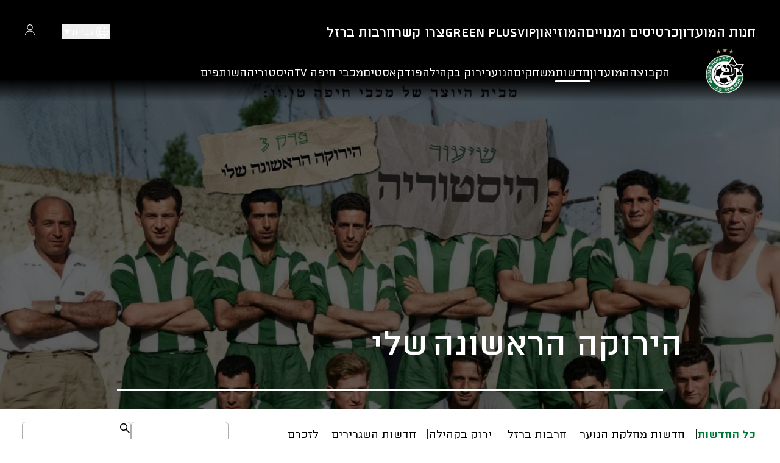

--- FILE ---
content_type: text/css
request_url: https://www.mhaifafc.com/_next/static/css/0fb822a604e00aa1.css
body_size: 12215
content:
@font-face{font-family:__atlasRegularHE_0b9ad2;src:url(/_next/static/media/42f41dbc6deae2d9-s.p.woff2) format("woff2");font-display:swap}@font-face{font-family:__atlasRegularHE_Fallback_0b9ad2;src:local("Arial");ascent-override:86.08%;descent-override:20.15%;line-gap-override:3.11%;size-adjust:105.17%}.__className_0b9ad2{font-family:__atlasRegularHE_0b9ad2,__atlasRegularHE_Fallback_0b9ad2}.__variable_0b9ad2{--atlas-regular:"__atlasRegularHE_0b9ad2","__atlasRegularHE_Fallback_0b9ad2"}@font-face{font-family:__atlasRegularEN_62d5e4;src:url(/_next/static/media/4294be70bb508511-s.p.otf) format("opentype");font-display:swap}@font-face{font-family:__atlasRegularEN_Fallback_62d5e4;src:local("Arial");ascent-override:90.92%;descent-override:23.93%;line-gap-override:0.00%;size-adjust:104.49%}.__className_62d5e4{font-family:__atlasRegularEN_62d5e4,__atlasRegularEN_Fallback_62d5e4}.__variable_62d5e4{--atlas-regular:"__atlasRegularEN_62d5e4","__atlasRegularEN_Fallback_62d5e4"}@font-face{font-family:__atlasMediumHE_ff8986;src:url(/_next/static/media/b463250b45404b66-s.p.woff2) format("woff2");font-display:swap}@font-face{font-family:__atlasMediumHE_Fallback_ff8986;src:local("Arial");ascent-override:86.40%;descent-override:20.22%;line-gap-override:3.12%;size-adjust:104.78%}.__className_ff8986{font-family:__atlasMediumHE_ff8986,__atlasMediumHE_Fallback_ff8986}.__variable_ff8986{--atlas-medium:"__atlasMediumHE_ff8986","__atlasMediumHE_Fallback_ff8986"}@font-face{font-family:__atlasMediumEN_566d87;src:url(/_next/static/media/90628c3b6424d175-s.p.woff2) format("woff2");font-display:swap}@font-face{font-family:__atlasMediumEN_Fallback_566d87;src:local("Arial");ascent-override:88.18%;descent-override:23.20%;line-gap-override:0.00%;size-adjust:107.74%}.__className_566d87{font-family:__atlasMediumEN_566d87,__atlasMediumEN_Fallback_566d87}.__variable_566d87{--atlas-medium:"__atlasMediumEN_566d87","__atlasMediumEN_Fallback_566d87"}@font-face{font-family:__atlasBoldHE_31964f;src:url(/_next/static/media/b587ad5ab880687c-s.p.woff2) format("woff2");font-display:swap}@font-face{font-family:__atlasBoldHE_Fallback_31964f;src:local("Arial");ascent-override:84.24%;descent-override:19.72%;line-gap-override:3.04%;size-adjust:107.46%}.__className_31964f{font-family:__atlasBoldHE_31964f,__atlasBoldHE_Fallback_31964f}.__variable_31964f{--atlas-bold:"__atlasBoldHE_31964f","__atlasBoldHE_Fallback_31964f"}@font-face{font-family:__atlasBoldEN_65df0d;src:url(/_next/static/media/f2de58c149379bac-s.p.otf) format("opentype");font-display:swap}@font-face{font-family:__atlasBoldEN_Fallback_65df0d;src:local("Arial");ascent-override:86.46%;descent-override:22.75%;line-gap-override:0.00%;size-adjust:109.88%}.__className_65df0d{font-family:__atlasBoldEN_65df0d,__atlasBoldEN_Fallback_65df0d}.__variable_65df0d{--atlas-bold:"__atlasBoldEN_65df0d","__atlasBoldEN_Fallback_65df0d"}@font-face{font-family:__atlasLightHE_1e356b;src:url(/_next/static/media/6c0e80cac43718f2-s.p.woff2) format("woff2");font-display:swap}@font-face{font-family:__atlasLightHE_Fallback_1e356b;src:local("Arial");ascent-override:84.38%;descent-override:19.75%;line-gap-override:3.05%;size-adjust:107.29%}.__className_1e356b{font-family:__atlasLightHE_1e356b,__atlasLightHE_Fallback_1e356b}.__variable_1e356b{--atlas-light:"__atlasLightHE_1e356b","__atlasLightHE_Fallback_1e356b"}@font-face{font-family:__atlasLightEN_59ee06;src:url(/_next/static/media/4294be70bb508511-s.p.otf) format("opentype");font-display:swap}@font-face{font-family:__atlasLightEN_Fallback_59ee06;src:local("Arial");ascent-override:90.92%;descent-override:23.93%;line-gap-override:0.00%;size-adjust:104.49%}.__className_59ee06{font-family:__atlasLightEN_59ee06,__atlasLightEN_Fallback_59ee06}.__variable_59ee06{--atlas-light:"__atlasLightEN_59ee06","__atlasLightEN_Fallback_59ee06"}

/*
! tailwindcss v3.4.3 | MIT License | https://tailwindcss.com
*/*,:after,:before{box-sizing:border-box;border:0 solid}:after,:before{--tw-content:""}:host,html{line-height:1.5;-webkit-text-size-adjust:100%;-moz-tab-size:4;-o-tab-size:4;tab-size:4;font-family:ui-sans-serif,system-ui,sans-serif,Apple Color Emoji,Segoe UI Emoji,Segoe UI Symbol,Noto Color Emoji;font-feature-settings:normal;font-variation-settings:normal;-webkit-tap-highlight-color:transparent}body{line-height:inherit}hr{height:0;color:inherit;border-top-width:1px}abbr:where([title]){-webkit-text-decoration:underline dotted;text-decoration:underline dotted}h1,h2,h3,h4,h5,h6{font-size:inherit;font-weight:inherit}a{color:inherit;text-decoration:inherit}b,strong{font-weight:bolder}code,kbd,pre,samp{font-family:ui-monospace,SFMono-Regular,Menlo,Monaco,Consolas,Liberation Mono,Courier New,monospace;font-feature-settings:normal;font-variation-settings:normal;font-size:1em}small{font-size:80%}sub,sup{font-size:75%;line-height:0;position:relative;vertical-align:baseline}sub{bottom:-.25em}sup{top:-.5em}table{text-indent:0;border-color:inherit;border-collapse:collapse}button,input,optgroup,select,textarea{font-family:inherit;font-feature-settings:inherit;font-variation-settings:inherit;font-size:100%;font-weight:inherit;line-height:inherit;letter-spacing:inherit;color:inherit;margin:0;padding:0}button,select{text-transform:none}button,input:where([type=button]),input:where([type=reset]),input:where([type=submit]){-webkit-appearance:button;background-color:transparent;background-image:none}:-moz-focusring{outline:auto}:-moz-ui-invalid{box-shadow:none}progress{vertical-align:baseline}::-webkit-inner-spin-button,::-webkit-outer-spin-button{height:auto}[type=search]{-webkit-appearance:textfield;outline-offset:-2px}::-webkit-search-decoration{-webkit-appearance:none}::-webkit-file-upload-button{-webkit-appearance:button;font:inherit}summary{display:list-item}blockquote,dd,dl,figure,h1,h2,h3,h4,h5,h6,hr,p,pre{margin:0}fieldset{margin:0}fieldset,legend{padding:0}menu,ol,ul{list-style:none;margin:0;padding:0}dialog{padding:0}textarea{resize:vertical}input::-moz-placeholder,textarea::-moz-placeholder{opacity:1;color:#9ca3af}input::placeholder,textarea::placeholder{opacity:1;color:#9ca3af}[role=button],button{cursor:pointer}:disabled{cursor:default}audio,canvas,embed,iframe,img,object,svg,video{display:block;vertical-align:middle}img,video{max-width:100%;height:auto}[hidden]{display:none}*,:after,:before{--tw-border-spacing-x:0;--tw-border-spacing-y:0;--tw-translate-x:0;--tw-translate-y:0;--tw-rotate:0;--tw-skew-x:0;--tw-skew-y:0;--tw-scale-x:1;--tw-scale-y:1;--tw-pan-x: ;--tw-pan-y: ;--tw-pinch-zoom: ;--tw-scroll-snap-strictness:proximity;--tw-gradient-from-position: ;--tw-gradient-via-position: ;--tw-gradient-to-position: ;--tw-ordinal: ;--tw-slashed-zero: ;--tw-numeric-figure: ;--tw-numeric-spacing: ;--tw-numeric-fraction: ;--tw-ring-inset: ;--tw-ring-offset-width:0px;--tw-ring-offset-color:#fff;--tw-ring-color:rgba(59,130,246,.5);--tw-ring-offset-shadow:0 0 #0000;--tw-ring-shadow:0 0 #0000;--tw-shadow:0 0 #0000;--tw-shadow-colored:0 0 #0000;--tw-blur: ;--tw-brightness: ;--tw-contrast: ;--tw-grayscale: ;--tw-hue-rotate: ;--tw-invert: ;--tw-saturate: ;--tw-sepia: ;--tw-drop-shadow: ;--tw-backdrop-blur: ;--tw-backdrop-brightness: ;--tw-backdrop-contrast: ;--tw-backdrop-grayscale: ;--tw-backdrop-hue-rotate: ;--tw-backdrop-invert: ;--tw-backdrop-opacity: ;--tw-backdrop-saturate: ;--tw-backdrop-sepia: ;--tw-contain-size: ;--tw-contain-layout: ;--tw-contain-paint: ;--tw-contain-style: }::backdrop{--tw-border-spacing-x:0;--tw-border-spacing-y:0;--tw-translate-x:0;--tw-translate-y:0;--tw-rotate:0;--tw-skew-x:0;--tw-skew-y:0;--tw-scale-x:1;--tw-scale-y:1;--tw-pan-x: ;--tw-pan-y: ;--tw-pinch-zoom: ;--tw-scroll-snap-strictness:proximity;--tw-gradient-from-position: ;--tw-gradient-via-position: ;--tw-gradient-to-position: ;--tw-ordinal: ;--tw-slashed-zero: ;--tw-numeric-figure: ;--tw-numeric-spacing: ;--tw-numeric-fraction: ;--tw-ring-inset: ;--tw-ring-offset-width:0px;--tw-ring-offset-color:#fff;--tw-ring-color:rgba(59,130,246,.5);--tw-ring-offset-shadow:0 0 #0000;--tw-ring-shadow:0 0 #0000;--tw-shadow:0 0 #0000;--tw-shadow-colored:0 0 #0000;--tw-blur: ;--tw-brightness: ;--tw-contrast: ;--tw-grayscale: ;--tw-hue-rotate: ;--tw-invert: ;--tw-saturate: ;--tw-sepia: ;--tw-drop-shadow: ;--tw-backdrop-blur: ;--tw-backdrop-brightness: ;--tw-backdrop-contrast: ;--tw-backdrop-grayscale: ;--tw-backdrop-hue-rotate: ;--tw-backdrop-invert: ;--tw-backdrop-opacity: ;--tw-backdrop-saturate: ;--tw-backdrop-sepia: ;--tw-contain-size: ;--tw-contain-layout: ;--tw-contain-paint: ;--tw-contain-style: }.container{width:100%}@media (min-width:400px){.container{max-width:400px}}@media (min-width:640px){.container{max-width:640px}}@media (min-width:768px){.container{max-width:768px}}@media (min-width:1024px){.container{max-width:1024px}}@media (min-width:1280px){.container{max-width:1280px}}@media (min-width:1440px){.container{max-width:1440px}}@media (min-width:1536px){.container{max-width:1536px}}@media (min-width:2000px){.container{max-width:2000px}}.pointer-events-none{pointer-events:none}.fixed{position:fixed}.absolute{position:absolute}.relative{position:relative}.sticky{position:sticky}.inset-0{inset:0}.inset-x-0{left:0;right:0}.-bottom-\[8px\]{bottom:-8px}.-right-\[8px\]{right:-8px}.-top-1{top:-.25rem}.-top-16{top:-4rem}.bottom-0{bottom:0}.bottom-1{bottom:.25rem}.bottom-1\.5{bottom:.375rem}.bottom-10{bottom:2.5rem}.bottom-14{bottom:3.5rem}.bottom-16{bottom:4rem}.bottom-2{bottom:.5rem}.bottom-20{bottom:5rem}.bottom-24{bottom:6rem}.bottom-28{bottom:7rem}.bottom-3{bottom:.75rem}.bottom-4{bottom:1rem}.bottom-44{bottom:11rem}.bottom-5{bottom:1.25rem}.bottom-52{bottom:13rem}.bottom-6{bottom:1.5rem}.bottom-8{bottom:2rem}.bottom-\[10px\]{bottom:10px}.bottom-\[200px\]{bottom:200px}.bottom-\[20px\]{bottom:20px}.bottom-\[35vh\]{bottom:35vh}.bottom-\[60px\]{bottom:60px}.bottom-\[9px\]{bottom:9px}.end-0{inset-inline-end:0}.end-10{inset-inline-end:2.5rem}.end-16{inset-inline-end:4rem}.end-4{inset-inline-end:1rem}.left-0{left:0}.left-1\/2{left:50%}.left-1\/4{left:25%}.left-14{left:3.5rem}.left-2{left:.5rem}.left-20{left:5rem}.left-3{left:.75rem}.right-2{right:.5rem}.start-0{inset-inline-start:0}.start-2{inset-inline-start:.5rem}.start-3{inset-inline-start:.75rem}.start-4{inset-inline-start:1rem}.start-\[11px\]{inset-inline-start:11px}.start-\[14px\]{inset-inline-start:14px}.start-\[78px\]{inset-inline-start:78px}.top-0{top:0}.top-1{top:.25rem}.top-1\/2{top:50%}.top-1\/3{top:33.333333%}.top-12{top:3rem}.top-20{top:5rem}.top-3{top:.75rem}.top-8{top:2rem}.top-\[-50px\]{top:-50px}.top-\[-80px\]{top:-80px}.top-\[10px\]{top:10px}.top-\[54\%\]{top:54%}.\!z-10{z-index:10!important}.z-0{z-index:0}.z-10{z-index:10}.z-20{z-index:20}.z-30{z-index:30}.z-40{z-index:40}.z-50{z-index:50}.order-1{order:1}.order-2{order:2}.m-auto{margin:auto}.mx-4{margin-left:1rem;margin-right:1rem}.mx-auto{margin-left:auto;margin-right:auto}.my-24{margin-top:6rem;margin-bottom:6rem}.my-8{margin-top:2rem;margin-bottom:2rem}.-mt-20{margin-top:-5rem}.mb-10{margin-bottom:2.5rem}.mb-12{margin-bottom:3rem}.mb-16{margin-bottom:4rem}.mb-24{margin-bottom:6rem}.mb-3{margin-bottom:.75rem}.mb-4{margin-bottom:1rem}.mb-5{margin-bottom:1.25rem}.mb-6{margin-bottom:1.5rem}.mb-8{margin-bottom:2rem}.mb-9{margin-bottom:2.25rem}.mb-\[124px\]{margin-bottom:124px}.me-0{margin-inline-end:0}.me-0\.5{margin-inline-end:.125rem}.me-1{margin-inline-end:.25rem}.me-2{margin-inline-end:.5rem}.me-4{margin-inline-end:1rem}.mr-2{margin-right:.5rem}.ms-1{margin-inline-start:.25rem}.ms-2{margin-inline-start:.5rem}.mt-0{margin-top:0}.mt-10{margin-top:2.5rem}.mt-11{margin-top:2.75rem}.mt-12{margin-top:3rem}.mt-14{margin-top:3.5rem}.mt-2{margin-top:.5rem}.mt-20{margin-top:5rem}.mt-24{margin-top:6rem}.mt-4{margin-top:1rem}.mt-5{margin-top:1.25rem}.mt-6{margin-top:1.5rem}.mt-7{margin-top:1.75rem}.mt-8{margin-top:2rem}.mt-\[100px\]{margin-top:100px}.mt-\[100vh\]{margin-top:100vh}.mt-\[45vh\]{margin-top:45vh}.line-clamp-1{-webkit-line-clamp:1}.line-clamp-1,.line-clamp-2{overflow:hidden;display:-webkit-box;-webkit-box-orient:vertical}.line-clamp-2{-webkit-line-clamp:2}.line-clamp-3{overflow:hidden;display:-webkit-box;-webkit-box-orient:vertical;-webkit-line-clamp:3}.block{display:block}.inline-block{display:inline-block}.flex{display:flex}.inline-flex{display:inline-flex}.table{display:table}.table-header-group{display:table-header-group}.grid{display:grid}.hidden{display:none}.aspect-4\/5{aspect-ratio:4/5}.aspect-\[4\/3\]{aspect-ratio:4/3}.aspect-\[4\/5\]{aspect-ratio:4/5}.aspect-\[5\/3\]{aspect-ratio:5/3}.\!h-1\/2{height:50%!important}.\!h-10{height:2.5rem!important}.\!h-\[245px\]{height:245px!important}.h-1\/2{height:50%}.h-1\/3{height:33.333333%}.h-10{height:2.5rem}.h-11{height:2.75rem}.h-12{height:3rem}.h-14{height:3.5rem}.h-16{height:4rem}.h-2{height:.5rem}.h-2\.5{height:.625rem}.h-20{height:5rem}.h-24{height:6rem}.h-28{height:7rem}.h-3{height:.75rem}.h-4{height:1rem}.h-5{height:1.25rem}.h-6{height:1.5rem}.h-7{height:1.75rem}.h-8{height:2rem}.h-9{height:2.25rem}.h-\[100px\]{height:100px}.h-\[100vh\]{height:100vh}.h-\[101px\]{height:101px}.h-\[102px\]{height:102px}.h-\[109px\]{height:109px}.h-\[130vh\]{height:130vh}.h-\[132px\]{height:132px}.h-\[13px\]{height:13px}.h-\[150px\]{height:150px}.h-\[153px\]{height:153px}.h-\[15px\]{height:15px}.h-\[164px\]{height:164px}.h-\[167px\]{height:167px}.h-\[18px\]{height:18px}.h-\[190px\]{height:190px}.h-\[19px\]{height:19px}.h-\[1px\]{height:1px}.h-\[200px\]{height:200px}.h-\[205px\]{height:205px}.h-\[20px\]{height:20px}.h-\[211px\]{height:211px}.h-\[216px\]{height:216px}.h-\[246px\]{height:246px}.h-\[260px\]{height:260px}.h-\[270px\]{height:270px}.h-\[27px\]{height:27px}.h-\[280px\]{height:280px}.h-\[295px\]{height:295px}.h-\[300px\]{height:300px}.h-\[306px\]{height:306px}.h-\[30px\]{height:30px}.h-\[320px\]{height:320px}.h-\[32px\]{height:32px}.h-\[330px\]{height:330px}.h-\[34px\]{height:34px}.h-\[350px\]{height:350px}.h-\[359px\]{height:359px}.h-\[35px\]{height:35px}.h-\[360px\]{height:360px}.h-\[3px\]{height:3px}.h-\[400px\]{height:400px}.h-\[413px\]{height:413px}.h-\[41px\]{height:41px}.h-\[420px\]{height:420px}.h-\[42px\]{height:42px}.h-\[440px\]{height:440px}.h-\[44px\]{height:44px}.h-\[450px\]{height:450px}.h-\[460px\]{height:460px}.h-\[47px\]{height:47px}.h-\[480px\]{height:480px}.h-\[488px\]{height:488px}.h-\[50px\]{height:50px}.h-\[50vh\]{height:50vh}.h-\[54px\]{height:54px}.h-\[550px\]{height:550px}.h-\[55px\]{height:55px}.h-\[600px\]{height:600px}.h-\[60px\]{height:60px}.h-\[61px\]{height:61px}.h-\[62px\]{height:62px}.h-\[630px\]{height:630px}.h-\[64px\]{height:64px}.h-\[65\.5vh\]{height:65.5vh}.h-\[71px\]{height:71px}.h-\[80px\]{height:80px}.h-\[80vh\]{height:80vh}.h-\[86px\]{height:86px}.h-\[88px\]{height:88px}.h-\[90px\]{height:90px}.h-\[93\.5vh\]{height:93.5vh}.h-\[95vh\]{height:95vh}.h-fit{height:-moz-fit-content;height:fit-content}.h-full{height:100%}.h-screen{height:100vh}.max-h-20{max-height:5rem}.max-h-\[120px\]{max-height:120px}.max-h-\[126px\]{max-height:126px}.max-h-\[226px\]{max-height:226px}.max-h-\[250px\]{max-height:250px}.max-h-\[330px\]{max-height:330px}.max-h-\[500px\]{max-height:500px}.max-h-\[600px\]{max-height:600px}.max-h-\[60px\]{max-height:60px}.max-h-\[60vh\]{max-height:60vh}.max-h-\[80px\]{max-height:80px}.max-h-\[84px\]{max-height:84px}.max-h-screen{max-height:100vh}.min-h-10{min-height:2.5rem}.min-h-11{min-height:2.75rem}.min-h-\[110px\]{min-height:110px}.min-h-\[145px\]{min-height:145px}.min-h-\[270px\]{min-height:270px}.min-h-\[45vh\]{min-height:45vh}.min-h-\[92px\]{min-height:92px}.min-h-screen{min-height:100vh}.w-1{width:.25rem}.w-1\/2{width:50%}.w-10{width:2.5rem}.w-10\/12{width:83.333333%}.w-11{width:2.75rem}.w-11\/12{width:91.666667%}.w-12{width:3rem}.w-14{width:3.5rem}.w-16{width:4rem}.w-2{width:.5rem}.w-2\.5{width:.625rem}.w-2\/3{width:66.666667%}.w-20{width:5rem}.w-24{width:6rem}.w-3{width:.75rem}.w-3\/4{width:75%}.w-4{width:1rem}.w-4\/5{width:80%}.w-44{width:11rem}.w-5{width:1.25rem}.w-5\/6{width:83.333333%}.w-6{width:1.5rem}.w-7{width:1.75rem}.w-7\/12{width:58.333333%}.w-8{width:2rem}.w-80{width:20rem}.w-9{width:2.25rem}.w-\[100px\]{width:100px}.w-\[104px\]{width:104px}.w-\[10px\]{width:10px}.w-\[110px\]{width:110px}.w-\[116px\]{width:116px}.w-\[120px\]{width:120px}.w-\[149px\]{width:149px}.w-\[150px\]{width:150px}.w-\[15px\]{width:15px}.w-\[160px\]{width:160px}.w-\[165px\]{width:165px}.w-\[16px\]{width:16px}.w-\[170px\]{width:170px}.w-\[19px\]{width:19px}.w-\[20\%\]{width:20%}.w-\[22px\]{width:22px}.w-\[253px\]{width:253px}.w-\[256px\]{width:256px}.w-\[25px\]{width:25px}.w-\[26px\]{width:26px}.w-\[280px\]{width:280px}.w-\[293px\]{width:293px}.w-\[30px\]{width:30px}.w-\[310px\]{width:310px}.w-\[320px\]{width:320px}.w-\[322px\]{width:322px}.w-\[350px\]{width:350px}.w-\[352px\]{width:352px}.w-\[354px\]{width:354px}.w-\[359px\]{width:359px}.w-\[39px\]{width:39px}.w-\[40\%\]{width:40%}.w-\[42px\]{width:42px}.w-\[44px\]{width:44px}.w-\[49px\]{width:49px}.w-\[50px\]{width:50px}.w-\[54px\]{width:54px}.w-\[60px\]{width:60px}.w-\[61px\]{width:61px}.w-\[69px\]{width:69px}.w-\[74px\]{width:74px}.w-\[80px\]{width:80px}.w-\[90\%\]{width:90%}.w-\[90px\]{width:90px}.w-\[92px\]{width:92px}.w-\[95px\]{width:95px}.w-\[9px\]{width:9px}.w-auto{width:auto}.w-fit{width:-moz-fit-content;width:fit-content}.w-full{width:100%}.w-max{width:-moz-max-content;width:max-content}.w-screen{width:100vw}.min-w-11{min-width:2.75rem}.min-w-40{min-width:10rem}.min-w-\[0px\]{min-width:0}.min-w-\[230px\]{min-width:230px}.min-w-\[330px\]{min-width:330px}.min-w-\[46px\]{min-width:46px}.max-w-16{max-width:4rem}.max-w-\[1000px\]{max-width:1000px}.max-w-\[100px\]{max-width:100px}.max-w-\[1100px\]{max-width:1100px}.max-w-\[120px\]{max-width:120px}.max-w-\[1250px\]{max-width:1250px}.max-w-\[1344px\]{max-width:1344px}.max-w-\[1440px\]{max-width:1440px}.max-w-\[150px\]{max-width:150px}.max-w-\[180px\]{max-width:180px}.max-w-\[195px\]{max-width:195px}.max-w-\[220px\]{max-width:220px}.max-w-\[235px\]{max-width:235px}.max-w-\[254px\]{max-width:254px}.max-w-\[309px\]{max-width:309px}.max-w-\[316px\]{max-width:316px}.max-w-\[320px\]{max-width:320px}.max-w-\[350px\]{max-width:350px}.max-w-\[370px\]{max-width:370px}.max-w-\[388px\]{max-width:388px}.max-w-\[390px\]{max-width:390px}.max-w-\[435px\]{max-width:435px}.max-w-\[480px\]{max-width:480px}.max-w-\[515px\]{max-width:515px}.max-w-\[520px\]{max-width:520px}.max-w-\[540px\]{max-width:540px}.max-w-\[600px\]{max-width:600px}.max-w-\[67px\]{max-width:67px}.max-w-\[80px\]{max-width:80px}.max-w-full{max-width:100%}.flex-1{flex:1 1 0%}.flex-shrink-0{flex-shrink:0}.flex-grow,.grow{flex-grow:1}.table-fixed{table-layout:fixed}.-translate-x-1\/2{--tw-translate-x:-50%}.-translate-x-1\/2,.-translate-y-1\/2{transform:translate(var(--tw-translate-x),var(--tw-translate-y)) rotate(var(--tw-rotate)) skewX(var(--tw-skew-x)) skewY(var(--tw-skew-y)) scaleX(var(--tw-scale-x)) scaleY(var(--tw-scale-y))}.-translate-y-1\/2{--tw-translate-y:-50%}.-translate-y-1\/3{--tw-translate-y:-33.333333%}.-translate-y-1\/3,.translate-y-1\/2{transform:translate(var(--tw-translate-x),var(--tw-translate-y)) rotate(var(--tw-rotate)) skewX(var(--tw-skew-x)) skewY(var(--tw-skew-y)) scaleX(var(--tw-scale-x)) scaleY(var(--tw-scale-y))}.translate-y-1\/2{--tw-translate-y:50%}.translate-y-\[-20px\]{--tw-translate-y:-20px}.translate-y-\[-20px\],.translate-y-\[80\%\]{transform:translate(var(--tw-translate-x),var(--tw-translate-y)) rotate(var(--tw-rotate)) skewX(var(--tw-skew-x)) skewY(var(--tw-skew-y)) scaleX(var(--tw-scale-x)) scaleY(var(--tw-scale-y))}.translate-y-\[80\%\]{--tw-translate-y:80%}.rotate-180{--tw-rotate:180deg}.rotate-180,.transform{transform:translate(var(--tw-translate-x),var(--tw-translate-y)) rotate(var(--tw-rotate)) skewX(var(--tw-skew-x)) skewY(var(--tw-skew-y)) scaleX(var(--tw-scale-x)) scaleY(var(--tw-scale-y))}@keyframes fade-in{0%{opacity:0}to{opacity:1}}.animate-fade-in{animation:fade-in 1s ease-out}.cursor-not-allowed{cursor:not-allowed}.cursor-pointer{cursor:pointer}.list-none{list-style-type:none}.grid-flow-row{grid-auto-flow:row}.grid-cols-2{grid-template-columns:repeat(2,minmax(0,1fr))}.grid-cols-7{grid-template-columns:repeat(7,minmax(0,1fr))}.grid-cols-\[0\%_100\%_0\%\]{grid-template-columns:0 100% 0}.grid-cols-\[1fr_auto_1fr\]{grid-template-columns:1fr auto 1fr}.flex-row{flex-direction:row}.flex-row-reverse{flex-direction:row-reverse}.flex-col{flex-direction:column}.flex-wrap{flex-wrap:wrap}.place-items-center{place-items:center}.items-start{align-items:flex-start}.items-end{align-items:flex-end}.items-center{align-items:center}.items-baseline{align-items:baseline}.justify-start{justify-content:flex-start}.justify-end{justify-content:flex-end}.justify-center{justify-content:center}.justify-between{justify-content:space-between}.justify-around{justify-content:space-around}.justify-evenly{justify-content:space-evenly}.justify-items-start{justify-items:start}.gap-1{gap:.25rem}.gap-10{gap:2.5rem}.gap-12{gap:3rem}.gap-2{gap:.5rem}.gap-2\.5{gap:.625rem}.gap-20{gap:5rem}.gap-24{gap:6rem}.gap-3{gap:.75rem}.gap-4{gap:1rem}.gap-5{gap:1.25rem}.gap-6{gap:1.5rem}.gap-7{gap:1.75rem}.gap-8{gap:2rem}.gap-9{gap:2.25rem}.gap-\[110px\]{gap:110px}.gap-x-1{-moz-column-gap:.25rem;column-gap:.25rem}.gap-x-1\.5{-moz-column-gap:.375rem;column-gap:.375rem}.gap-x-2{-moz-column-gap:.5rem;column-gap:.5rem}.gap-x-2\.5{-moz-column-gap:.625rem;column-gap:.625rem}.gap-x-4{-moz-column-gap:1rem;column-gap:1rem}.gap-x-5{-moz-column-gap:1.25rem;column-gap:1.25rem}.gap-x-8{-moz-column-gap:2rem;column-gap:2rem}.gap-x-\[10px\]{-moz-column-gap:10px;column-gap:10px}.gap-y-1{row-gap:.25rem}.gap-y-10{row-gap:2.5rem}.gap-y-12{row-gap:3rem}.gap-y-16{row-gap:4rem}.gap-y-2{row-gap:.5rem}.gap-y-2\.5{row-gap:.625rem}.gap-y-3{row-gap:.75rem}.gap-y-4{row-gap:1rem}.gap-y-5{row-gap:1.25rem}.gap-y-6{row-gap:1.5rem}.gap-y-7{row-gap:1.75rem}.gap-y-\[22px\]{row-gap:22px}.self-center{align-self:center}.overflow-hidden{overflow:hidden}.overflow-x-auto{overflow-x:auto}.overflow-y-auto{overflow-y:auto}.overflow-x-scroll{overflow-x:scroll}.overflow-y-scroll{overflow-y:scroll}.text-ellipsis{text-overflow:ellipsis}.whitespace-nowrap{white-space:nowrap}.whitespace-pre-line{white-space:pre-line}.text-wrap{text-wrap:wrap}.break-words{overflow-wrap:break-word}.rounded-2xl{border-radius:1rem}.rounded-3xl{border-radius:1.5rem}.rounded-\[29px\]{border-radius:29px}.rounded-\[3px\]{border-radius:3px}.rounded-\[50px\]{border-radius:50px}.rounded-full{border-radius:9999px}.rounded-lg{border-radius:.5rem}.rounded-md{border-radius:.375rem}.rounded-sm{border-radius:.125rem}.rounded-xl{border-radius:.75rem}.rounded-b-lg{border-bottom-right-radius:.5rem;border-bottom-left-radius:.5rem}.rounded-b-md{border-bottom-right-radius:.375rem;border-bottom-left-radius:.375rem}.rounded-t-lg{border-top-left-radius:.5rem;border-top-right-radius:.5rem}.rounded-t-md{border-top-left-radius:.375rem;border-top-right-radius:.375rem}.rounded-br-md{border-bottom-right-radius:.375rem}.rounded-tl-md{border-top-left-radius:.375rem}.rounded-tl-xl{border-top-left-radius:.75rem}.rounded-tr-xl{border-top-right-radius:.75rem}.border{border-width:1px}.border-x{border-left-width:1px;border-right-width:1px}.border-b{border-bottom-width:1px}.border-b-2{border-bottom-width:2px}.border-b-\[3px\]{border-bottom-width:3px}.border-e{border-inline-end-width:1px}.border-l-0{border-left-width:0}.border-r-0{border-right-width:0}.border-blackLight{border-color:rgba(0,0,0,.7)}.border-grayBorder{--tw-border-opacity:1;border-color:rgb(37 37 37/var(--tw-border-opacity))}.border-grayLight{--tw-border-opacity:1;border-color:rgb(174 174 174/var(--tw-border-opacity))}.border-grayLine{--tw-border-opacity:1;border-color:rgb(217 217 217/var(--tw-border-opacity))}.border-grayMedium,.border-lightWhite{--tw-border-opacity:1;border-color:rgb(177 191 180/var(--tw-border-opacity))}.border-primary{--tw-border-opacity:1;border-color:rgb(0 118 56/var(--tw-border-opacity))}.border-red-400{--tw-border-opacity:1;border-color:rgb(248 113 113/var(--tw-border-opacity))}.border-secondary{--tw-border-opacity:1;border-color:rgb(40 77 47/var(--tw-border-opacity))}.border-theClubCardGrayBorder{--tw-border-opacity:1;border-color:rgb(242 242 242/var(--tw-border-opacity))}.border-transparent{border-color:transparent}.border-white{--tw-border-opacity:1;border-color:rgb(255 255 255/var(--tw-border-opacity))}.\!bg-contactUsInputBackground{--tw-bg-opacity:1!important;background-color:rgb(248 248 255/var(--tw-bg-opacity))!important}.bg-black{--tw-bg-opacity:1;background-color:rgb(0 0 0/var(--tw-bg-opacity))}.bg-blackLight{background-color:rgba(0,0,0,.7)}.bg-darkGreen{--tw-bg-opacity:1;background-color:rgb(12 23 15/var(--tw-bg-opacity))}.bg-grayBrightLight{--tw-bg-opacity:1;background-color:rgb(244 244 244/var(--tw-bg-opacity))}.bg-grayLight2{--tw-bg-opacity:1;background-color:rgb(237 237 237/var(--tw-bg-opacity))}.bg-grayLine{--tw-bg-opacity:1;background-color:rgb(217 217 217/var(--tw-bg-opacity))}.bg-grayMediumLight{--tw-bg-opacity:1;background-color:rgb(204 204 204/var(--tw-bg-opacity))}.bg-greenRow{--tw-bg-opacity:1;background-color:rgb(48 109 60/var(--tw-bg-opacity))}.bg-historyMobileSearchGray{background-color:#60606080}.bg-lightGreenPoint{--tw-bg-opacity:1;background-color:rgb(134 208 148/var(--tw-bg-opacity))}.bg-secondary{--tw-bg-opacity:1;background-color:rgb(40 77 47/var(--tw-bg-opacity))}.bg-transparent{background-color:transparent}.bg-white{--tw-bg-opacity:1;background-color:rgb(255 255 255/var(--tw-bg-opacity))}.bg-gradient-to-br{background-image:linear-gradient(to bottom right,var(--tw-gradient-stops))}.from-modalTopGreen{--tw-gradient-from:#1d5318 var(--tw-gradient-from-position);--tw-gradient-to:rgba(29,83,24,0) var(--tw-gradient-to-position);--tw-gradient-stops:var(--tw-gradient-from),var(--tw-gradient-to)}.from-startGreenGrad{--tw-gradient-from:#294f31 var(--tw-gradient-from-position);--tw-gradient-to:rgba(41,79,49,0) var(--tw-gradient-to-position);--tw-gradient-stops:var(--tw-gradient-from),var(--tw-gradient-to)}.via-modalCenterGreen{--tw-gradient-to:rgba(94,145,89,0) var(--tw-gradient-to-position);--tw-gradient-stops:var(--tw-gradient-from),#5e9159 var(--tw-gradient-via-position),var(--tw-gradient-to)}.via-throughGreenGrad{--tw-gradient-to:rgba(90,183,108,0) var(--tw-gradient-to-position);--tw-gradient-stops:var(--tw-gradient-from),#5ab76c var(--tw-gradient-via-position),var(--tw-gradient-to)}.to-modalBottomGreen{--tw-gradient-to:#3a7735 var(--tw-gradient-to-position)}.to-stopsGreenGrad{--tw-gradient-to:#284d2f var(--tw-gradient-to-position)}.object-contain{-o-object-fit:contain;object-fit:contain}.object-cover{-o-object-fit:cover;object-fit:cover}.object-scale-down{-o-object-fit:scale-down;object-fit:scale-down}.object-center{-o-object-position:center;object-position:center}.object-top{-o-object-position:top;object-position:top}.p-1{padding:.25rem}.p-2{padding:.5rem}.px-0{padding-left:0;padding-right:0}.px-0\.5{padding-left:.125rem;padding-right:.125rem}.px-1{padding-left:.25rem;padding-right:.25rem}.px-1\.5{padding-left:.375rem;padding-right:.375rem}.px-10{padding-left:2.5rem;padding-right:2.5rem}.px-2{padding-left:.5rem;padding-right:.5rem}.px-2\.5{padding-left:.625rem;padding-right:.625rem}.px-3{padding-left:.75rem;padding-right:.75rem}.px-4{padding-left:1rem;padding-right:1rem}.px-5{padding-left:1.25rem;padding-right:1.25rem}.px-6{padding-left:1.5rem;padding-right:1.5rem}.px-7{padding-left:1.75rem;padding-right:1.75rem}.px-8{padding-left:2rem;padding-right:2rem}.px-\[26px\]{padding-left:26px;padding-right:26px}.py-1{padding-top:.25rem;padding-bottom:.25rem}.py-10{padding-top:2.5rem;padding-bottom:2.5rem}.py-12{padding-top:3rem;padding-bottom:3rem}.py-14{padding-top:3.5rem;padding-bottom:3.5rem}.py-16{padding-top:4rem;padding-bottom:4rem}.py-2{padding-top:.5rem;padding-bottom:.5rem}.py-24{padding-top:6rem;padding-bottom:6rem}.py-3{padding-top:.75rem;padding-bottom:.75rem}.py-4{padding-top:1rem;padding-bottom:1rem}.py-5{padding-top:1.25rem;padding-bottom:1.25rem}.py-6{padding-top:1.5rem;padding-bottom:1.5rem}.py-8{padding-top:2rem;padding-bottom:2rem}.\!pb-1{padding-bottom:.25rem!important}.\!pt-1{padding-top:.25rem!important}.pb-1{padding-bottom:.25rem}.pb-10{padding-bottom:2.5rem}.pb-12{padding-bottom:3rem}.pb-16{padding-bottom:4rem}.pb-2{padding-bottom:.5rem}.pb-3{padding-bottom:.75rem}.pb-4{padding-bottom:1rem}.pb-5{padding-bottom:1.25rem}.pb-6{padding-bottom:1.5rem}.pb-7{padding-bottom:1.75rem}.pb-8{padding-bottom:2rem}.pb-\[3px\]{padding-bottom:3px}.pe-10{padding-inline-end:2.5rem}.pe-4{padding-inline-end:1rem}.pl-2{padding-left:.5rem}.pr-2{padding-right:.5rem}.pr-7{padding-right:1.75rem}.ps-16{padding-inline-start:4rem}.ps-2{padding-inline-start:.5rem}.ps-4{padding-inline-start:1rem}.ps-6{padding-inline-start:1.5rem}.ps-8{padding-inline-start:2rem}.ps-\[10\%\]{padding-inline-start:10%}.ps-\[120px\]{padding-inline-start:120px}.ps-\[18px\]{padding-inline-start:18px}.ps-\[2px\]{padding-inline-start:2px}.pt-0{padding-top:0}.pt-1{padding-top:.25rem}.pt-10{padding-top:2.5rem}.pt-12{padding-top:3rem}.pt-2{padding-top:.5rem}.pt-24{padding-top:6rem}.pt-3{padding-top:.75rem}.pt-4{padding-top:1rem}.pt-5{padding-top:1.25rem}.pt-6{padding-top:1.5rem}.pt-7{padding-top:1.75rem}.pt-8{padding-top:2rem}.pt-\[14px\]{padding-top:14px}.pt-\[18px\]{padding-top:18px}.pt-\[2\.5px\]{padding-top:2.5px}.pt-\[20px\]{padding-top:20px}.text-left{text-align:left}.text-center{text-align:center}.text-right{text-align:right}.text-start{text-align:start}.text-end{text-align:end}.align-baseline{vertical-align:baseline}.\!font-regular{font-family:var(--atlas-regular),sans-serif!important}.font-bold{font-family:var(--atlas-bold),sans-serif}.font-light{font-family:var(--atlas-light),sans-serif}.font-medium{font-family:var(--atlas-medium),sans-serif}.font-regular{font-family:var(--atlas-regular),sans-serif}.\!text-\[40px\]{font-size:40px!important}.text-1\.5xl{font-size:1.375rem;line-height:1.75rem}.text-2xl{font-size:1.5rem;line-height:2rem}.text-3xl{font-size:1.875rem;line-height:2.25rem}.text-4xl{font-size:2.25rem;line-height:2.5rem}.text-5xl{font-size:3rem;line-height:1}.text-6xl{font-size:3.75rem;line-height:1}.text-8xl{font-size:6rem;line-height:1}.text-\[10px\]{font-size:10px}.text-\[150px\]{font-size:150px}.text-\[18px\]{font-size:18px}.text-\[30px\]{font-size:30px}.text-\[32px\]{font-size:32px}.text-\[35px\]{font-size:35px}.text-\[40px\]{font-size:40px}.text-\[45px\]{font-size:45px}.text-\[52px\]{font-size:52px}.text-\[56px\]{font-size:56px}.text-\[64px\]{font-size:64px}.text-\[80px\]{font-size:80px}.text-\[8px\]{font-size:8px}.text-base{font-size:1rem;line-height:1.5rem}.text-lg{font-size:1.125rem;line-height:1.75rem}.text-sm{font-size:.875rem;line-height:1.25rem}.text-subHero{font-size:2.5rem}.text-xl{font-size:1.25rem;line-height:1.75rem}.text-xs{font-size:.75rem;line-height:1rem}.font-bold{font-weight:700}.font-light{font-weight:300}.font-medium{font-weight:500}.font-normal{font-weight:400}.font-semibold{font-weight:600}.leading-10{line-height:2.5rem}.leading-3{line-height:.75rem}.leading-4{line-height:1rem}.leading-7{line-height:1.75rem}.leading-\[0\.2\]{line-height:.2}.leading-\[0\.5\]{line-height:.5}.leading-\[0\.6\]{line-height:.6}.leading-\[1\.5rem\]{line-height:1.5rem}.leading-\[1\]{line-height:1}.leading-\[1rem\]{line-height:1rem}.leading-\[26px\]{line-height:26px}.leading-\[32px\]{line-height:32px}.leading-\[45px\]{line-height:45px}.leading-none{line-height:1}.leading-normal{line-height:1.5}.leading-tight{line-height:1.25}.tracking-tighter{letter-spacing:-.05em}.\!text-black{color:rgb(0 0 0/var(--tw-text-opacity))!important}.\!text-black,.\!text-white{--tw-text-opacity:1!important}.\!text-white{color:rgb(255 255 255/var(--tw-text-opacity))!important}.text-\[\#A8A8A8\]{--tw-text-opacity:1;color:rgb(168 168 168/var(--tw-text-opacity))}.text-black{--tw-text-opacity:1;color:rgb(0 0 0/var(--tw-text-opacity))}.text-blackLight{color:rgba(0,0,0,.7)}.text-grayInput{--tw-text-opacity:1;color:rgb(156 156 156/var(--tw-text-opacity))}.text-grayLight{--tw-text-opacity:1;color:rgb(174 174 174/var(--tw-text-opacity))}.text-grayLine{--tw-text-opacity:1;color:rgb(217 217 217/var(--tw-text-opacity))}.text-grayMedium2{--tw-text-opacity:1;color:rgb(147 147 147/var(--tw-text-opacity))}.text-greenDisable{--tw-text-opacity:1;color:rgb(133 166 140/var(--tw-text-opacity))}.text-lightWhite{--tw-text-opacity:1;color:rgb(177 191 180/var(--tw-text-opacity))}.text-primary{--tw-text-opacity:1;color:rgb(0 118 56/var(--tw-text-opacity))}.text-requiredGoldStar{--tw-text-opacity:1;color:rgb(180 162 105/var(--tw-text-opacity))}.text-secondary{--tw-text-opacity:1;color:rgb(40 77 47/var(--tw-text-opacity))}.text-strongGray{--tw-text-opacity:1;color:rgb(109 109 109/var(--tw-text-opacity))}.text-unvisitedLinkBlue{--tw-text-opacity:1;color:rgb(58 102 255/var(--tw-text-opacity))}.text-white{--tw-text-opacity:1;color:rgb(255 255 255/var(--tw-text-opacity))}.underline{text-decoration-line:underline}.underline-offset-2{text-underline-offset:2px}.opacity-50{opacity:.5}.shadow{--tw-shadow:0 1px 3px 0 rgba(0,0,0,.1),0 1px 2px -1px rgba(0,0,0,.1);--tw-shadow-colored:0 1px 3px 0 var(--tw-shadow-color),0 1px 2px -1px var(--tw-shadow-color)}.shadow,.shadow-\[4px_0_4px_0_rgba\(0\2c 0\2c 0\2c 0\.05\)\]{box-shadow:var(--tw-ring-offset-shadow,0 0 #0000),var(--tw-ring-shadow,0 0 #0000),var(--tw-shadow)}.shadow-\[4px_0_4px_0_rgba\(0\2c 0\2c 0\2c 0\.05\)\]{--tw-shadow:4px 0 4px 0 rgba(0,0,0,.05);--tw-shadow-colored:4px 0 4px 0 var(--tw-shadow-color)}.shadow-\[4px_0px_4px_0px_rgba\(0\2c 0\2c 0\2c 0\.05\)\]{--tw-shadow:4px 0px 4px 0px rgba(0,0,0,.05);--tw-shadow-colored:4px 0px 4px 0px var(--tw-shadow-color);box-shadow:var(--tw-ring-offset-shadow,0 0 #0000),var(--tw-ring-shadow,0 0 #0000),var(--tw-shadow)}.shadow-\[4px_4px_4px_0_rgba\(0\2c 0\2c 0\2c 0\.15\)\]{--tw-shadow:4px 4px 4px 0 rgba(0,0,0,.15);--tw-shadow-colored:4px 4px 4px 0 var(--tw-shadow-color);box-shadow:var(--tw-ring-offset-shadow,0 0 #0000),var(--tw-ring-shadow,0 0 #0000),var(--tw-shadow)}.shadow-\[4px_4px_4px_0px_rgba\(0\2c 0\2c 0\2c 0\.05\)\]{--tw-shadow:4px 4px 4px 0px rgba(0,0,0,.05);--tw-shadow-colored:4px 4px 4px 0px var(--tw-shadow-color);box-shadow:var(--tw-ring-offset-shadow,0 0 #0000),var(--tw-ring-shadow,0 0 #0000),var(--tw-shadow)}.shadow-\[4px_4px_4px_0px_rgba\(0\2c 0\2c 0\2c 0\.25\)\]{--tw-shadow:4px 4px 4px 0px rgba(0,0,0,.25);--tw-shadow-colored:4px 4px 4px 0px var(--tw-shadow-color);box-shadow:var(--tw-ring-offset-shadow,0 0 #0000),var(--tw-ring-shadow,0 0 #0000),var(--tw-shadow)}.shadow-\[4px_4px_8px_0_rgba\(0\2c 0\2c 0\2c 0\.25\)\]{--tw-shadow:4px 4px 8px 0 rgba(0,0,0,.25);--tw-shadow-colored:4px 4px 8px 0 var(--tw-shadow-color);box-shadow:var(--tw-ring-offset-shadow,0 0 #0000),var(--tw-ring-shadow,0 0 #0000),var(--tw-shadow)}.shadow-\[4px_4px_8px_0px_rgba\(0\2c 0\2c 0\2c 0\.15\)\]{--tw-shadow:4px 4px 8px 0px rgba(0,0,0,.15);--tw-shadow-colored:4px 4px 8px 0px var(--tw-shadow-color)}.shadow-\[4px_4px_8px_0px_rgba\(0\2c 0\2c 0\2c 0\.15\)\],.shadow-md{box-shadow:var(--tw-ring-offset-shadow,0 0 #0000),var(--tw-ring-shadow,0 0 #0000),var(--tw-shadow)}.shadow-md{--tw-shadow:0 4px 6px -1px rgba(0,0,0,.1),0 2px 4px -2px rgba(0,0,0,.1);--tw-shadow-colored:0 4px 6px -1px var(--tw-shadow-color),0 2px 4px -2px var(--tw-shadow-color)}.outline-none{outline:2px solid transparent;outline-offset:2px}.blur{--tw-blur:blur(8px)}.blur,.drop-shadow-lg{filter:var(--tw-blur) var(--tw-brightness) var(--tw-contrast) var(--tw-grayscale) var(--tw-hue-rotate) var(--tw-invert) var(--tw-saturate) var(--tw-sepia) var(--tw-drop-shadow)}.drop-shadow-lg{--tw-drop-shadow:drop-shadow(0 10px 8px rgba(0,0,0,.04)) drop-shadow(0 4px 3px rgba(0,0,0,.1))}.drop-shadow-md{--tw-drop-shadow:drop-shadow(0 4px 3px rgba(0,0,0,.07)) drop-shadow(0 2px 2px rgba(0,0,0,.06))}.drop-shadow-md,.filter{filter:var(--tw-blur) var(--tw-brightness) var(--tw-contrast) var(--tw-grayscale) var(--tw-hue-rotate) var(--tw-invert) var(--tw-saturate) var(--tw-sepia) var(--tw-drop-shadow)}.transition{transition-property:color,background-color,border-color,text-decoration-color,fill,stroke,opacity,box-shadow,transform,filter,-webkit-backdrop-filter;transition-property:color,background-color,border-color,text-decoration-color,fill,stroke,opacity,box-shadow,transform,filter,backdrop-filter;transition-property:color,background-color,border-color,text-decoration-color,fill,stroke,opacity,box-shadow,transform,filter,backdrop-filter,-webkit-backdrop-filter;transition-timing-function:cubic-bezier(.4,0,.2,1);transition-duration:.15s}.transition-transform{transition-property:transform;transition-timing-function:cubic-bezier(.4,0,.2,1);transition-duration:.15s}.duration-300{transition-duration:.3s}.ease-in-out{transition-timing-function:cubic-bezier(.4,0,.2,1)}.no-scrollbar::-webkit-scrollbar{display:none}.no-scrollbar{-ms-overflow-style:none;scrollbar-width:none}.\[text-shadow\:_0_4px_4px_rgb\(0_0_0_\/_25\%\)\]{text-shadow:0 4px 4px rgba(0,0,0,.25)}:root{--foreground-rgb:0,0,0;--background-start-rgb:214,219,220;--background-end-rgb:255,255,255;color-scheme:light}@media (prefers-color-scheme:dark){body{background:#fff}}body{margin:0;background:#fff}div,h1,h2,input,label,p,span,textarea{margin:0;padding:0}.button,a{cursor:pointer}.main-layout{max-width:1440px;width:100%}.read-content-layout{max-width:1186px}.files-divider{border-top:1px solid #d9d9d9;margin:12px 0}.ck-no-border *,.ck.ck-editor__main>.ck-editor__editable:not(.ck-focused)*{border-color:#fff!important}.ant-select-dropdown{z-index:21!important}.backgroundPlayersCarousel{background:radial-gradient(22.83% 39.33% at 35% 43.12%,rgba(0,0,0,.7) 0,#001d05 100%)}.backgroundShadowFull{background:rgba(0,0,0,.6);position:absolute;height:100%;width:100%;bottom:0}.backgroundStrongThirdShadowBottom{background:linear-gradient(180deg,transparent,rgba(0,0,0,.03) 10%,rgba(0,0,0,.8));position:absolute;height:25%;width:100%;bottom:0}.heroBottomShadow{background:linear-gradient(1turn,#000,transparent);position:absolute;width:100%;bottom:0}.backgroundLightThirdShadowBottom{background:linear-gradient(180deg,transparent,rgba(0,0,0,.01) 5%,rgba(0,0,0,.025) 10%,rgba(0,0,0,.85));position:absolute;height:25%;width:100%;bottom:0}.backgroundCardShadowBottom{background:linear-gradient(180deg,transparent 0,rgba(0,0,0,.51));position:absolute;width:100%;bottom:0}.backgroundCardShadowBottomDark{background:linear-gradient(0deg,#000 0,transparent);position:absolute;width:100%;bottom:0}.backgroundCarouselShadowLeft{background:linear-gradient(90deg,#000,transparent);position:absolute;height:100%;left:0}.backgroundCarouselShadowRight{background:linear-gradient(270deg,#000,transparent);position:absolute;height:100%;right:0}.backgroundHeader{background:linear-gradient(180deg,#000 72.58%,transparent 96.77%)}.backgroundHeaderDesktop{background:linear-gradient(180deg,#000 64.79%,transparent)}.backgroundMegaMenu{background:rgba(12,12,13,.9)}.backgroundCardShadow{background-color:rgba(0,0,0,.3);position:absolute;width:100%;bottom:0;height:100%}.backgroundStaffCardShadow{background:linear-gradient(transparent,rgba(0,0,0,.9));position:absolute;width:100%;bottom:0}.backgroundShopSection{background:linear-gradient(180deg,#000,rgba(0,0,0,.45) 44%,hsla(0,0%,100%,.8) 90.33%,#fff);position:absolute;width:100%;bottom:0;height:100%}.backgroundTvSection{background:linear-gradient(180deg,rgba(66,66,66,0) 7.4%,rgba(0,0,0,.5) 18.15%,#000 27.23%)}.video-container{aspect-ratio:16/9}.infinite-scroll-component__outerdiv{width:100%}.slick-track{display:flex!important;width:100%}.ck-no-border *{border-color:#fff!important}@keyframes fadeInFromBottom{0%{opacity:0;transform:translateY(60px)}to{opacity:1;transform:translateY(100vh)}}.slick-slide{height:auto!important}.embla{--slide-spacing:1rem;--slide-size:100%;--slide-height:19rem;height:100%}.embla__viewport{overflow:hidden}.embla__container{display:flex;flex-direction:row;touch-action:pan-y}.embla__slide{flex:0 0 var(--slide-size);min-width:0;position:relative}.embla__slide__img{display:block;height:100%;width:100%;-o-object-fit:cover;object-fit:cover}.embla__slide__number{width:4.6rem;height:4.6rem;z-index:1;position:absolute;top:.6rem;right:.6rem;border-radius:50%;background-color:rgba(var(--background-site-rgb-value),.85);line-height:4.6rem;font-weight:900;text-align:center;pointer-events:none}.embla__slide__number>span{color:var(--brand-primary);background-image:linear-gradient(45deg,var(--brand-primary),var(--brand-secondary));background-clip:text;-webkit-background-clip:text;-webkit-text-fill-color:transparent;font-size:1.6rem;display:block;position:absolute;top:0;left:0;right:0;bottom:0}.embla__button,.embla__dot{-webkit-appearance:none;background-color:transparent;touch-action:manipulation;display:inline-flex;text-decoration:none;cursor:pointer;border:0;padding:0;margin:0}.embla__dots{z-index:1;bottom:26px;position:absolute;left:0;right:0;justify-content:center}.embla__dot,.embla__dots{display:flex;align-items:center}.embla__dot{width:14.5px;height:5px;margin-right:7.81px;margin-left:7.81px}.embla__dot:after{background:#bbb;border-radius:.2rem;width:100%;height:.3rem;content:""}.embla__dot--selected:after{background:#007638}.embla__button{z-index:1;color:var(--background-site);position:absolute;display:flex;align-items:center;justify-content:center;top:50%;transform:translateY(-50%);cursor:pointer;width:4rem;height:4rem}.embla__button--prev{left:1.6rem}.embla__button--next{right:1.6rem}.embla__button:disabled{opacity:.3}.embla__button__svg{width:65%;height:65%}.embla__progress{z-index:1;bottom:26px;position:absolute;display:flex;justify-content:center;align-items:center;gap:10px;max-width:1440px;width:70%}.embla__progress__bar{width:100%;height:5px;display:flex;align-items:center;margin-right:7.81px;margin-left:7.81px;background:#fff}.embla__progress__bar:after{background:#bbb;border-radius:.2rem;width:100%;height:.3rem;content:""}.embla__progress__bar--selected:after{background:#007638!important}.embla__slide.hide-next-slide.active+.embla__slide{opacity:0}.ant-progress-bg{height:4px!important}.ant-collapse-header{padding:0!important;align-items:center!important}.image_resized{display:block;box-sizing:border-box;margin:auto}.image-style-align-left,.image-style-align-right{clear:none}.image-style-side{float:right;margin-left:1.5em;max-width:50%}.image-style-align-left{float:left;margin-right:1.5em}.image-style-align-center{margin-left:auto;margin-right:auto}.image-style-align-right{float:right;margin-left:1.5em}.image-style-block-align-right{margin-right:0;margin-left:auto}.image-style-block-align-left{margin-left:0;margin-right:auto}.ant-image-preview-img{max-width:90%!important}.ant-image-preview-operations{display:none!important}.box-shadow{box-shadow:0 0 6px 1px rgba(0,0,0,.2)}.box-shadowBR{box-shadow:4px 4px 4px 0 rgba(0,0,0,.25)}.ant-modal-content{padding:0!important}.ant-dropdown-menu{max-height:170px;overflow-y:auto}.ant-dropdown-menu::-webkit-scrollbar{display:none}@keyframes openTopToBottom{0%{height:0;opacity:0}to{height:260px;opacity:1}}.open-animation{animation:openTopToBottom .5s ease forwards}.mobileLanguageIcon .ant-dropdown-trigger{display:flex}.disabled-card{cursor:not-allowed}.modal-style .ant-modal-content .ant-modal-header{margin-bottom:0}.modal-style .ant-modal-content{max-width:700px}.top-shadow{box-shadow:0 -4px 4px 0 rgba(0,0,0,.1)}.greenBackground{background:linear-gradient(116.57deg,#376240,#4aa45b 32.62%,#197d2c);box-shadow:0 4px 4px rgba(0,0,0,.1)}.position-on-middle-bottom-border{position:absolute;bottom:0;transform:translateY(60%)}.contact-form-input{background-color:#f8f8ff;border:1px solid #e6e6e6;border-radius:4px;height:40px;padding:0 12px;margin-top:4px}.disabled-form-button{background-color:#cdcdcd;cursor:not-allowed;border-radius:2px}.active-form-button{background-color:#284d2f;border-radius:2px}.ant-select-selector{background-color:transparent!important}.ant-dropdown-menu-title-content{direction:ltr}@keyframes blink{0%,to{opacity:0}50%{opacity:1}}.blinking{animation:blink 1s ease-in-out infinite}.white-fade-text{background:linear-gradient(180deg,#fff,hsla(0,0%,100%,0) 185%);-webkit-background-clip:text;background-clip:text;-webkit-text-fill-color:transparent;text-fill-color:transparent;display:inline-block}.mega-menu-grid{display:grid;grid-auto-flow:column;justify-items:start;grid-template-rows:repeat(4,1fr);row-gap:28px;-moz-column-gap:100px;column-gap:100px}.historySearch ::-moz-placeholder{color:#fefefe!important;font-size:20px!important;font-weight:400!important;letter-spacing:.5px;font-family:Atlas-AAA-Regular}.historySearch ::placeholder{color:#fefefe!important;font-size:20px!important;font-weight:400!important;letter-spacing:.5px;font-family:Atlas-AAA-Regular}.important-z-index{z-index:1000!important}.custom-history-search .ant-select-selection-placeholder,.custom-history-search .ant-select-selection-search{font-size:18px!important;margin-inline-start:24px;color:#000!important}.custom-history-search .ant-select-selection-item{margin-inline-start:24px!important;padding-inline-start:24px!important;font-size:16px}.custom-history-search .ant-select-item-option-content{padding-inline-start:24px!important;padding-inline-end:24px!important;font-size:16px}.custom-history-select .ant-select-selection-placeholder{font-size:18px!important;margin-inline-start:24px!important;margin-inline-end:24px!important;color:#000!important}.custom-history-select .ant-select-item-option-content,.custom-history-select .ant-select-selection-item{padding-inline-start:24px!important;padding-inline-end:24px!important;font-size:16px}.ltr-option{direction:ltr;text-align:left}.text-gradient-shirt-number{background:linear-gradient(180deg,#fff 33%,#ffffff00 97.3%);background-clip:text;-webkit-background-clip:text;-webkit-text-fill-color:transparent}.custom-dropdown-games .ant-dropdown-menu{max-height:183px}.modal-open{overflow:hidden;position:fixed;width:100%}.greenBackgroundTableLine{background:linear-gradient(90deg,#306d3b,#3d924d,#024f12)}.game-area-hero-goals-grid-xxsm{display:grid;grid-auto-flow:column;justify-items:start;grid-template-rows:repeat(5,1fr);row-gap:8px;-moz-column-gap:8px;column-gap:8px}.accountGreenBackground{background:linear-gradient(#4daa61,rgba(74,164,91,.98),#70d983)}@keyframes fadeInScaleUpLogo{0%{opacity:0;transform:translateY(20px) scale(.5)}to{opacity:1;transform:translateY(0) scale(1)}}.fade-in-scale-up-logo{animation:fadeInScaleUpLogo .5s ease-out forwards}.text-shadow-timer{text-shadow:0 4px 4px rgba(0,0,0,.25)}.gameHeaderBackground{background:linear-gradient(88.27deg,#284d2f 1.19%,#295a30 46.13%,#06360b 97.03%)}.after\:absolute:after{content:var(--tw-content);position:absolute}.after\:-top-2:after{content:var(--tw-content);top:-.5rem}.after\:-top-2\.5:after{content:var(--tw-content);top:-.625rem}.after\:h-0:after{content:var(--tw-content);height:0}.after\:h-0\.5:after{content:var(--tw-content);height:.125rem}.after\:w-full:after{content:var(--tw-content);width:100%}.after\:bg-strongGray:after{content:var(--tw-content);--tw-bg-opacity:1;background-color:rgb(109 109 109/var(--tw-bg-opacity))}.after\:content-\[\"\"\]:after{--tw-content:"";content:var(--tw-content)}.visited\:text-visitedLinkPurple:visited{color:#c58af9}.hover\:scale-110:hover{--tw-scale-x:1.1;--tw-scale-y:1.1;transform:translate(var(--tw-translate-x),var(--tw-translate-y)) rotate(var(--tw-rotate)) skewX(var(--tw-skew-x)) skewY(var(--tw-skew-y)) scaleX(var(--tw-scale-x)) scaleY(var(--tw-scale-y))}.hover\:text-black:hover{--tw-text-opacity:1;color:rgb(0 0 0/var(--tw-text-opacity))}.hover\:text-hoveredLinkBlue:hover{--tw-text-opacity:1;color:rgb(30 64 175/var(--tw-text-opacity))}.hover\:text-primary:hover{--tw-text-opacity:1;color:rgb(0 118 56/var(--tw-text-opacity))}.hover\:text-white:hover{--tw-text-opacity:1;color:rgb(255 255 255/var(--tw-text-opacity))}.hover\:underline:hover{text-decoration-line:underline}.hover\:no-underline:hover{text-decoration-line:none}.hover\:underline-offset-4:hover{text-underline-offset:4px}.hover\:underline-offset-\[8px\]:hover{text-underline-offset:8px}.group:hover .group-hover\:flex{display:flex}.group:hover .group-hover\:scale-110{--tw-scale-x:1.1;--tw-scale-y:1.1;transform:translate(var(--tw-translate-x),var(--tw-translate-y)) rotate(var(--tw-rotate)) skewX(var(--tw-skew-x)) skewY(var(--tw-skew-y)) scaleX(var(--tw-scale-x)) scaleY(var(--tw-scale-y))}@media (min-width:400px){.xsm\:flex{display:flex}.xsm\:h-\[500px\]{height:500px}.xsm\:w-full{width:100%}.xsm\:max-w-\[350px\]{max-width:350px}.xsm\:flex-col{flex-direction:column}.xsm\:justify-start{justify-content:flex-start}.xsm\:text-\[18px\]{font-size:18px}.xsm\:text-\[22px\]{font-size:22px}}@media (min-width:640px){.sm\:flex{display:flex}.sm\:h-\[416px\]{height:416px}.sm\:max-w-\[640px\]{max-width:640px}.sm\:grid-cols-3{grid-template-columns:repeat(3,minmax(0,1fr))}.sm\:justify-between{justify-content:space-between}.sm\:gap-x-10{-moz-column-gap:2.5rem;column-gap:2.5rem}.sm\:px-1{padding-left:.25rem;padding-right:.25rem}.sm\:px-1\.5{padding-left:.375rem;padding-right:.375rem}.sm\:px-4{padding-left:1rem;padding-right:1rem}.sm\:px-9{padding-left:2.25rem;padding-right:2.25rem}.sm\:px-\[80px\]{padding-left:80px;padding-right:80px}.sm\:pt-6{padding-top:1.5rem}.sm\:text-2xl{font-size:1.5rem;line-height:2rem}}@media (min-width:768px){.md\:absolute{position:absolute}.md\:relative{position:relative}.md\:-end-6{inset-inline-end:-1.5rem}.md\:-start-6{inset-inline-start:-1.5rem}.md\:bottom-0{bottom:0}.md\:bottom-10{bottom:2.5rem}.md\:bottom-16{bottom:4rem}.md\:bottom-20{bottom:5rem}.md\:bottom-24{bottom:6rem}.md\:bottom-3{bottom:.75rem}.md\:bottom-\[120px\]{bottom:120px}.md\:bottom-\[175px\]{bottom:175px}.md\:bottom-\[20vh\]{bottom:20vh}.md\:end-2{inset-inline-end:.5rem}.md\:end-6{inset-inline-end:1.5rem}.md\:left-2{left:.5rem}.md\:left-2\.5{left:.625rem}.md\:left-20{left:5rem}.md\:start-0{inset-inline-start:0}.md\:start-12{inset-inline-start:3rem}.md\:top-0{top:0}.md\:top-\[70px\]{top:70px}.md\:order-1{order:1}.md\:order-2{order:2}.md\:mx-0{margin-left:0;margin-right:0}.md\:mx-3{margin-left:.75rem;margin-right:.75rem}.md\:mx-auto{margin-left:auto;margin-right:auto}.md\:my-24{margin-top:6rem;margin-bottom:6rem}.md\:mb-0{margin-bottom:0}.md\:mb-10{margin-bottom:2.5rem}.md\:mb-12{margin-bottom:3rem}.md\:mb-2{margin-bottom:.5rem}.md\:mb-6{margin-bottom:1.5rem}.md\:mb-9{margin-bottom:2.25rem}.md\:me-10{margin-inline-end:2.5rem}.md\:mt-0{margin-top:0}.md\:mt-1{margin-top:.25rem}.md\:mt-10{margin-top:2.5rem}.md\:mt-11{margin-top:2.75rem}.md\:mt-12{margin-top:3rem}.md\:mt-14{margin-top:3.5rem}.md\:mt-20{margin-top:5rem}.md\:mt-24{margin-top:6rem}.md\:mt-3{margin-top:.75rem}.md\:mt-5{margin-top:1.25rem}.md\:mt-6{margin-top:1.5rem}.md\:mt-\[20vh\]{margin-top:20vh}.md\:line-clamp-2{overflow:hidden;display:-webkit-box;-webkit-box-orient:vertical;-webkit-line-clamp:2}.md\:inline-block{display:inline-block}.md\:flex{display:flex}.md\:table-header-group{display:table-header-group}.md\:grid{display:grid}.md\:hidden{display:none}.md\:h-12{height:3rem}.md\:h-20{height:5rem}.md\:h-24{height:6rem}.md\:h-7{height:1.75rem}.md\:h-8{height:2rem}.md\:h-\[138px\]{height:138px}.md\:h-\[150px\]{height:150px}.md\:h-\[200px\]{height:200px}.md\:h-\[238px\]{height:238px}.md\:h-\[240px\]{height:240px}.md\:h-\[244px\]{height:244px}.md\:h-\[256px\]{height:256px}.md\:h-\[269px\]{height:269px}.md\:h-\[300px\]{height:300px}.md\:h-\[320px\]{height:320px}.md\:h-\[32px\]{height:32px}.md\:h-\[354px\]{height:354px}.md\:h-\[410px\]{height:410px}.md\:h-\[540px\]{height:540px}.md\:h-\[572px\]{height:572px}.md\:h-\[605px\]{height:605px}.md\:h-\[621px\]{height:621px}.md\:h-\[62px\]{height:62px}.md\:h-\[66\.5vh\]{height:66.5vh}.md\:h-\[70px\]{height:70px}.md\:h-\[72px\]{height:72px}.md\:h-\[80vh\]{height:80vh}.md\:h-\[85vh\]{height:85vh}.md\:h-\[90px\]{height:90px}.md\:h-\[92vh\]{height:92vh}.md\:h-\[95vh\]{height:95vh}.md\:h-full{height:100%}.md\:h-screen{height:100vh}.md\:max-h-24{max-height:6rem}.md\:max-h-\[100px\]{max-height:100px}.md\:max-h-\[256px\]{max-height:256px}.md\:max-h-\[390px\]{max-height:390px}.md\:max-h-\[450px\]{max-height:450px}.md\:min-h-\[256px\]{min-height:256px}.md\:min-h-\[72px\]{min-height:72px}.md\:min-h-\[88px\]{min-height:88px}.md\:w-1\/2{width:50%}.md\:w-10\/12{width:83.333333%}.md\:w-12{width:3rem}.md\:w-3{width:.75rem}.md\:w-36{width:9rem}.md\:w-4\/5{width:80%}.md\:w-48{width:12rem}.md\:w-7{width:1.75rem}.md\:w-8{width:2rem}.md\:w-9\/12{width:75%}.md\:w-96{width:24rem}.md\:w-\[100px\]{width:100px}.md\:w-\[112px\]{width:112px}.md\:w-\[130px\]{width:130px}.md\:w-\[140px\]{width:140px}.md\:w-\[150px\]{width:150px}.md\:w-\[180px\]{width:180px}.md\:w-\[290px\]{width:290px}.md\:w-\[307px\]{width:307px}.md\:w-\[350px\]{width:350px}.md\:w-\[380px\]{width:380px}.md\:w-\[38px\]{width:38px}.md\:w-\[400px\]{width:400px}.md\:w-\[60px\]{width:60px}.md\:w-\[62px\]{width:62px}.md\:w-\[70px\]{width:70px}.md\:w-\[72px\]{width:72px}.md\:w-\[73px\]{width:73px}.md\:w-\[75px\]{width:75px}.md\:w-\[7px\]{width:7px}.md\:w-\[unset\]{width:unset}.md\:w-auto{width:auto}.md\:w-fit{width:-moz-fit-content;width:fit-content}.md\:w-full{width:100%}.md\:min-w-\[72px\]{min-width:72px}.md\:min-w-\[80px\]{min-width:80px}.md\:max-w-20{max-width:5rem}.md\:max-w-\[330px\]{max-width:330px}.md\:max-w-\[350px\]{max-width:350px}.md\:max-w-\[380px\]{max-width:380px}.md\:max-w-\[415px\]{max-width:415px}.md\:max-w-\[548px\]{max-width:548px}.md\:max-w-\[700px\]{max-width:700px}.md\:grid-flow-row{grid-auto-flow:row}.md\:grid-cols-2{grid-template-columns:repeat(2,minmax(0,1fr))}.md\:grid-cols-3{grid-template-columns:repeat(3,minmax(0,1fr))}.md\:grid-cols-4{grid-template-columns:repeat(4,minmax(0,1fr))}.md\:grid-cols-\[10\%_80\%_10\%\]{grid-template-columns:10% 80% 10%}.md\:flex-row{flex-direction:row}.md\:flex-col{flex-direction:column}.md\:flex-wrap{flex-wrap:wrap}.md\:place-items-center{place-items:center}.md\:items-start{align-items:flex-start}.md\:items-end{align-items:flex-end}.md\:items-center{align-items:center}.md\:justify-start{justify-content:flex-start}.md\:justify-end{justify-content:flex-end}.md\:justify-between{justify-content:space-between}.md\:justify-around{justify-content:space-around}.md\:gap-0{gap:0}.md\:gap-10{gap:2.5rem}.md\:gap-12{gap:3rem}.md\:gap-2{gap:.5rem}.md\:gap-24{gap:6rem}.md\:gap-3{gap:.75rem}.md\:gap-4{gap:1rem}.md\:gap-6{gap:1.5rem}.md\:gap-7{gap:1.75rem}.md\:gap-8{gap:2rem}.md\:gap-x-12{-moz-column-gap:3rem;column-gap:3rem}.md\:gap-x-3{-moz-column-gap:.75rem;column-gap:.75rem}.md\:gap-x-4{-moz-column-gap:1rem;column-gap:1rem}.md\:gap-y-14{row-gap:3.5rem}.md\:gap-y-4{row-gap:1rem}.md\:gap-y-5{row-gap:1.25rem}.md\:gap-y-6{row-gap:1.5rem}.md\:gap-y-8{row-gap:2rem}.md\:self-center{align-self:center}.md\:rounded-md{border-radius:.375rem}.md\:border-none{border-style:none}.md\:bg-transparent{background-color:transparent}.md\:bg-white{--tw-bg-opacity:1;background-color:rgb(255 255 255/var(--tw-bg-opacity))}.md\:object-contain{-o-object-fit:contain;object-fit:contain}.md\:object-top{-o-object-position:top;object-position:top}.md\:px-0{padding-left:0;padding-right:0}.md\:px-10{padding-left:2.5rem;padding-right:2.5rem}.md\:px-11{padding-left:2.75rem;padding-right:2.75rem}.md\:px-12{padding-left:3rem;padding-right:3rem}.md\:px-14{padding-left:3.5rem;padding-right:3.5rem}.md\:px-16{padding-left:4rem;padding-right:4rem}.md\:px-18{padding-left:4.5rem;padding-right:4.5rem}.md\:px-3{padding-left:.75rem;padding-right:.75rem}.md\:px-4{padding-left:1rem;padding-right:1rem}.md\:px-5{padding-left:1.25rem;padding-right:1.25rem}.md\:px-6{padding-left:1.5rem;padding-right:1.5rem}.md\:px-8{padding-left:2rem;padding-right:2rem}.md\:px-\[10\%\]{padding-left:10%;padding-right:10%}.md\:px-\[60px\]{padding-left:60px;padding-right:60px}.md\:px-\[70px\]{padding-left:70px;padding-right:70px}.md\:py-3{padding-top:.75rem;padding-bottom:.75rem}.md\:py-8{padding-top:2rem;padding-bottom:2rem}.md\:pb-0{padding-bottom:0}.md\:pb-12{padding-bottom:3rem}.md\:pb-16{padding-bottom:4rem}.md\:pb-20{padding-bottom:5rem}.md\:pb-4{padding-bottom:1rem}.md\:pb-6{padding-bottom:1.5rem}.md\:pb-7{padding-bottom:1.75rem}.md\:pb-8{padding-bottom:2rem}.md\:pb-\[76px\]{padding-bottom:76px}.md\:pe-10{padding-inline-end:2.5rem}.md\:pe-8{padding-inline-end:2rem}.md\:pl-8{padding-left:2rem}.md\:ps-0{padding-inline-start:0}.md\:ps-2{padding-inline-start:.5rem}.md\:ps-20{padding-inline-start:5rem}.md\:ps-4{padding-inline-start:1rem}.md\:ps-8{padding-inline-start:2rem}.md\:ps-\[100px\]{padding-inline-start:100px}.md\:pt-0{padding-top:0}.md\:pt-10{padding-top:2.5rem}.md\:pt-12{padding-top:3rem}.md\:pt-16{padding-top:4rem}.md\:pt-18{padding-top:4.5rem}.md\:pt-6{padding-top:1.5rem}.md\:pt-7{padding-top:1.75rem}.md\:pt-\[52px\]{padding-top:52px}.md\:text-left{text-align:left}.md\:text-right{text-align:right}.md\:font-light{font-family:var(--atlas-light),sans-serif}.md\:font-medium{font-family:var(--atlas-medium),sans-serif}.md\:font-regular{font-family:var(--atlas-regular),sans-serif}.md\:\!text-5xl{font-size:3rem!important;line-height:1!important}.md\:text-2xl{font-size:1.5rem;line-height:2rem}.md\:text-3xl{font-size:1.875rem;line-height:2.25rem}.md\:text-4xl{font-size:2.25rem;line-height:2.5rem}.md\:text-5xl{font-size:3rem;line-height:1}.md\:text-6xl{font-size:3.75rem;line-height:1}.md\:text-7xl{font-size:4.5rem;line-height:1}.md\:text-8xl{font-size:6rem;line-height:1}.md\:text-\[32px\]{font-size:32px}.md\:text-\[36px\]{font-size:36px}.md\:text-\[40px\]{font-size:40px}.md\:text-\[64px\]{font-size:64px}.md\:text-\[80px\]{font-size:80px}.md\:text-articleHero{font-size:5rem}.md\:text-base{font-size:1rem;line-height:1.5rem}.md\:text-lg{font-size:1.125rem;line-height:1.75rem}.md\:text-xl{font-size:1.25rem;line-height:1.75rem}.md\:font-light{font-weight:300}.md\:font-medium{font-weight:500}.md\:leading-\[0\.5rem\]{line-height:.5rem}.md\:leading-\[1\.5\]{line-height:1.5}.md\:leading-\[34px\]{line-height:34px}.md\:leading-\[4\.6rem\]{line-height:4.6rem}.md\:leading-\[80px\]{line-height:80px}.md\:leading-normal{line-height:1.5}.md\:text-grayMedium{--tw-text-opacity:1;color:rgb(177 191 180/var(--tw-text-opacity))}.md\:text-grayMedium2{--tw-text-opacity:1;color:rgb(147 147 147/var(--tw-text-opacity))}.md\:shadow-none{--tw-shadow:0 0 #0000;--tw-shadow-colored:0 0 #0000;box-shadow:var(--tw-ring-offset-shadow,0 0 #0000),var(--tw-ring-shadow,0 0 #0000),var(--tw-shadow)}.md\:after\:top-\[-18px\]:after{content:var(--tw-content);top:-18px}.md\:hover\:text-white:hover{--tw-text-opacity:1;color:rgb(255 255 255/var(--tw-text-opacity))}}@media (min-width:1024px){.lg\:bottom-40{bottom:10rem}.lg\:end-4{inset-inline-end:1rem}.lg\:end-\[-8px\]{inset-inline-end:-8px}.lg\:left-20{left:5rem}.lg\:left-\[60px\]{left:60px}.lg\:top-24{top:6rem}.lg\:order-1{order:1}.lg\:order-2{order:2}.lg\:ms-56{margin-inline-start:14rem}.lg\:mt-40{margin-top:10rem}.lg\:block{display:block}.lg\:flex{display:flex}.lg\:table-cell{display:table-cell}.lg\:hidden{display:none}.lg\:h-10{height:2.5rem}.lg\:h-14{height:3.5rem}.lg\:h-20{height:5rem}.lg\:h-9{height:2.25rem}.lg\:h-\[240px\]{height:240px}.lg\:h-\[260px\]{height:260px}.lg\:h-\[500px\]{height:500px}.lg\:max-h-\[290px\]{max-height:290px}.lg\:max-h-\[460px\]{max-height:460px}.lg\:min-h-max{min-height:-moz-max-content;min-height:max-content}.lg\:w-1\/2{width:50%}.lg\:w-10{width:2.5rem}.lg\:w-32{width:8rem}.lg\:w-48{width:12rem}.lg\:w-9{width:2.25rem}.lg\:w-\[132px\]{width:132px}.lg\:w-\[152px\]{width:152px}.lg\:w-\[190px\]{width:190px}.lg\:w-\[230px\]{width:230px}.lg\:w-\[472px\]{width:472px}.lg\:w-\[70\%\]{width:70%}.lg\:w-full{width:100%}.lg\:min-w-\[100px\]{min-width:100px}.lg\:min-w-\[150px\]{min-width:150px}.lg\:min-w-\[420px\]{min-width:420px}.lg\:max-w-\[200px\]{max-width:200px}.lg\:max-w-\[290px\]{max-width:290px}.lg\:max-w-\[370px\]{max-width:370px}.lg\:max-w-\[400px\]{max-width:400px}.lg\:max-w-\[472px\]{max-width:472px}.lg\:max-w-\[65\%\]{max-width:65%}.lg\:max-w-\[750px\]{max-width:750px}.lg\:max-w-\[885px\]{max-width:885px}.lg\:max-w-full{max-width:100%}.lg\:table-auto{table-layout:auto}.lg\:grid-cols-3{grid-template-columns:repeat(3,minmax(0,1fr))}.lg\:flex-row{flex-direction:row}.lg\:flex-col{flex-direction:column}.lg\:flex-wrap{flex-wrap:wrap}.lg\:items-end{align-items:flex-end}.lg\:items-center{align-items:center}.lg\:justify-start{justify-content:flex-start}.lg\:justify-end{justify-content:flex-end}.lg\:justify-center{justify-content:center}.lg\:gap-1{gap:.25rem}.lg\:gap-12{gap:3rem}.lg\:gap-16{gap:4rem}.lg\:gap-32{gap:8rem}.lg\:gap-6{gap:1.5rem}.lg\:whitespace-nowrap{white-space:nowrap}.lg\:bg-darkGreen{--tw-bg-opacity:1;background-color:rgb(12 23 15/var(--tw-bg-opacity))}.lg\:px-16{padding-left:4rem;padding-right:4rem}.lg\:px-3{padding-left:.75rem;padding-right:.75rem}.lg\:px-5{padding-left:1.25rem;padding-right:1.25rem}.lg\:px-\[17\%\]{padding-left:17%;padding-right:17%}.lg\:py-3{padding-top:.75rem;padding-bottom:.75rem}.lg\:pb-2{padding-bottom:.5rem}.lg\:pb-9{padding-bottom:2.25rem}.lg\:pe-10{padding-inline-end:2.5rem}.lg\:pe-\[300px\]{padding-inline-end:300px}.lg\:pl-6{padding-left:1.5rem}.lg\:ps-16{padding-inline-start:4rem}.lg\:ps-24{padding-inline-start:6rem}.lg\:ps-\[160px\]{padding-inline-start:160px}.lg\:pt-12{padding-top:3rem}.lg\:pt-5{padding-top:1.25rem}.lg\:text-start{text-align:start}.lg\:text-end{text-align:end}.lg\:\!text-6xl{font-size:3.75rem!important;line-height:1!important}.lg\:text-2xl{font-size:1.5rem;line-height:2rem}.lg\:text-3xl{font-size:1.875rem;line-height:2.25rem}.lg\:text-4xl{font-size:2.25rem;line-height:2.5rem}.lg\:text-5xl{font-size:3rem;line-height:1}.lg\:text-8xl{font-size:6rem;line-height:1}.lg\:text-\[22px\]{font-size:22px}.lg\:text-\[32px\]{font-size:32px}.lg\:text-\[60px\]{font-size:60px}.lg\:text-lg{font-size:1.125rem;line-height:1.75rem}.lg\:text-xl{font-size:1.25rem;line-height:1.75rem}.lg\:leading-\[0\.6\]{line-height:.6}.lg\:leading-\[0\.9\]{line-height:.9}.lg\:transition-all{transition-property:all;transition-timing-function:cubic-bezier(.4,0,.2,1);transition-duration:.15s}.lg\:duration-300{transition-duration:.3s}}@media (min-width:1280px){.xl\:ms-4{margin-inline-start:1rem}.xl\:min-h-\[94px\]{min-height:94px}.xl\:min-w-\[101px\]{min-width:101px}.xl\:ps-\[157px\]{padding-inline-start:157px}.xl\:text-lg{font-size:1.125rem;line-height:1.75rem}.xl\:text-xl{font-size:1.25rem;line-height:1.75rem}}@media (min-width:1440px){.xxl\:grid-cols-4{grid-template-columns:repeat(4,minmax(0,1fr))}}@media (min-width:2000px){.xxxl\:justify-center{justify-content:center}}@font-face{font-family:Atlas-AAA-Black;src:url(/_next/static/media/AtlasAAA-Black.f9a241c3.woff2) format("woff2");font-display:swap}@font-face{font-family:Atlas-AAA-Bold;font-weight:700;src:url(/_next/static/media/AtlasAAA-Bold.b587ad5a.woff2) format("woff2");font-display:swap}@font-face{font-family:atlas-bold-aaa;font-weight:700;src:url(/_next/static/media/atlas-bold-aaa.f2de58c1.otf) format("otf");font-display:swap}@font-face{font-family:Atlas-AAA-Light;src:url(/_next/static/media/AtlasAAA-Light.6c0e80ca.woff2) format("woff2");font-display:swap}@font-face{font-family:atlas-light-aaa;src:url(/_next/static/media/atlas-light-aaa.4294be70.otf) format("otf");font-display:swap}@font-face{font-family:Atlas-AAA-Medium;src:url(/_next/static/media/AtlasAAA-Medium.b463250b.woff2) format("woff2");font-display:swap}@font-face{font-family:atlas-medium-aaa;src:url(/_next/static/media/atlas-medium-aaa.a036199a.woff) format("woff2");font-display:swap}@font-face{font-family:Atlas-AAA-Regular;src:url(/_next/static/media/AtlasAAA.42f41dbc.woff2) format("woff2");font-display:swap}@font-face{font-family:atlas-aaa-regular_0;src:url(/_next/static/media/atlas-aaa-regular_0.a3cd8c4d.otf) format("otf");font-display:swap}@font-face{font-family:atlas-regular-aaa;src:url(/_next/static/media/atlas-regular-aaa.7a8cfe6f.otf) format("otf");font-display:swap}

--- FILE ---
content_type: text/x-component
request_url: https://www.mhaifafc.com/news/37172?_rsc=zy29x
body_size: 761
content:
1:I[4707,[],""]
3:I[36423,[],""]
2:["slug","37172","c"]
0:["AmOpTATA2oknq4_PmRFpu",[["children","news","children",["slug","37172","c"],[["slug","37172","c"],{"children":["__PAGE__",{}]}],[["slug","37172","c"],{"children":null},[null,["$","$L1",null,{"parallelRouterKey":"children","segmentPath":["children","news","children","$2","children"],"error":"$undefined","errorStyles":"$undefined","errorScripts":"$undefined","template":["$","$L3",null,{}],"templateStyles":"$undefined","templateScripts":"$undefined","notFound":"$undefined","notFoundStyles":"$undefined"}]],null],["$L4",null]]]]
4:[["$","meta","0",{"name":"viewport","content":"width=device-width, initial-scale=1"}],["$","meta","1",{"charSet":"utf-8"}],["$","title","2",{"children":"×”×™×¨×•×§×” ×”×¨××©×•× ×” ×©×œ×™"}],["$","meta","3",{"name":"description","content":"×©×™×¢×•×¨ ×”×™×¡×˜×•×¨×™×”, ×¤×¨×§ 3 | ×”×§×‘×•×¦×” ×ž×”×›×¨×ž×œ ×©×œ×‘×©×” ×ž×ª×—×™×œ×ª ×”×“×¨×š ×©×œ×” ×›×—×•×œ-×œ×‘×Ÿ, ×§×™×‘×œ×”\n×ª×¨×•×ž×” ×©×œ ×ž×“×™× ×‘×¦×‘×¢ ×™×¨×•×§. ×‘×”×•×¤×¢×ª ×”×‘×›×•×¨×” ××™×ª×, ×¢×©×• ×—×™×¤× ×™× ×”×™×¡×˜×•×¨×™×” ××—×¨×ª ×œ×’×ž×¨×™\n×•×‘×’×œ×œ ×”×‘××¨×›×”, ×”×•×—×œ×˜ ×œ×”×™×©××¨ ×¢× ×”×¦×‘×¢ ×”×™×¨×•×§ ×œ×ª×ž×™×“. ×¦×•×•×ª ×ž×›×‘×™ ×—×™×¤×” TV ×ž×‘×™× ×œ×›× ×©×™×¢×•×¨\n×‘×”×™×¡×˜×•×¨×™×”\n×™×™×¢×•×¥: ×”×™×¡×˜×•×¨×™×•×Ÿ ×”×ž×•×¢×“×•×Ÿ, ×™×¦×—×§ ×”×‘×¨×ž×Ÿ\n×¦×™×œ×•×ž×™×: ×ž×•×–×™××•×Ÿ ×ž×›×‘×™ ×—×™×¤×”, ××•×¡×§×¨ ×˜××•×‘×¨\n×§×˜×¢×™ ××¨×›×™×•×Ÿ: ×”×¡×¨×˜ \"×ž×›×‘×™ ×—×™×¤×” - 100 ×©× ×™× ×¨××©×•× ×•×ª\", ×‘×”×¤×§×ª ×¦'×¨×œ×˜×•×Ÿ"}],["$","meta","4",{"name":"keywords","content":"×ž×›×‘×™, ×—×™×¤×”, ×›×“×•×¨×’×œ, ×—× ×•×ª, ×›×¨×˜×™×¡×™×, ×ž× ×•×™×™×, ×ž×•×¢×“×•×Ÿ, ×ž×›×‘×™ ×—×™×¤×”, ×ž×›' ×—×™×¤×”'"}],["$","meta","5",{"property":"og:title","content":"×”×™×¨×•×§×” ×”×¨××©×•× ×” ×©×œ×™"}],["$","meta","6",{"property":"og:description","content":"×©×™×¢×•×¨ ×”×™×¡×˜×•×¨×™×”, ×¤×¨×§ 3 | ×”×§×‘×•×¦×” ×ž×”×›×¨×ž×œ ×©×œ×‘×©×” ×ž×ª×—×™×œ×ª ×”×“×¨×š ×©×œ×” ×›×—×•×œ-×œ×‘×Ÿ, ×§×™×‘×œ×”\n×ª×¨×•×ž×” ×©×œ ×ž×“×™× ×‘×¦×‘×¢ ×™×¨×•×§. ×‘×”×•×¤×¢×ª ×”×‘×›×•×¨×” ××™×ª×, ×¢×©×• ×—×™×¤× ×™× ×”×™×¡×˜×•×¨×™×” ××—×¨×ª ×œ×’×ž×¨×™\n×•×‘×’×œ×œ ×”×‘××¨×›×”, ×”×•×—×œ×˜ ×œ×”×™×©××¨ ×¢× ×”×¦×‘×¢ ×”×™×¨×•×§ ×œ×ª×ž×™×“. ×¦×•×•×ª ×ž×›×‘×™ ×—×™×¤×” TV ×ž×‘×™× ×œ×›× ×©×™×¢×•×¨\n×‘×”×™×¡×˜×•×¨×™×”\n×™×™×¢×•×¥: ×”×™×¡×˜×•×¨×™×•×Ÿ ×”×ž×•×¢×“×•×Ÿ, ×™×¦×—×§ ×”×‘×¨×ž×Ÿ\n×¦×™×œ×•×ž×™×: ×ž×•×–×™××•×Ÿ ×ž×›×‘×™ ×—×™×¤×”, ××•×¡×§×¨ ×˜××•×‘×¨\n×§×˜×¢×™ ××¨×›×™×•×Ÿ: ×”×¡×¨×˜ \"×ž×›×‘×™ ×—×™×¤×” - 100 ×©× ×™× ×¨××©×•× ×•×ª\", ×‘×”×¤×§×ª ×¦'×¨×œ×˜×•×Ÿ"}],["$","meta","7",{"property":"og:image","content":"https://mhfc-content-bucket-prod.s3.eu-central-1.amazonaws.com/3_44cb6b0df4.jpg"}],["$","meta","8",{"property":"og:image:width","content":"1200"}],["$","meta","9",{"property":"og:image:height","content":"630"}],["$","meta","10",{"property":"og:image:secure_url","content":"https://mhfc-content-bucket-prod.s3.eu-central-1.amazonaws.com/3_44cb6b0df4.jpg"}],["$","meta","11",{"name":"twitter:card","content":"summary_large_image"}],["$","meta","12",{"name":"twitter:title","content":"×”×™×¨×•×§×” ×”×¨××©×•× ×” ×©×œ×™"}],["$","meta","13",{"name":"twitter:description","content":"×©×™×¢×•×¨ ×”×™×¡×˜×•×¨×™×”, ×¤×¨×§ 3 | ×”×§×‘×•×¦×” ×ž×”×›×¨×ž×œ ×©×œ×‘×©×” ×ž×ª×—×™×œ×ª ×”×“×¨×š ×©×œ×” ×›×—×•×œ-×œ×‘×Ÿ, ×§×™×‘×œ×”\n×ª×¨×•×ž×” ×©×œ ×ž×“×™× ×‘×¦×‘×¢ ×™×¨×•×§. ×‘×”×•×¤×¢×ª ×”×‘×›×•×¨×” ××™×ª×, ×¢×©×• ×—×™×¤× ×™× ×”×™×¡×˜×•×¨×™×” ××—×¨×ª ×œ×’×ž×¨×™\n×•×‘×’×œ×œ ×”×‘××¨×›×”, ×”×•×—×œ×˜ ×œ×”×™×©××¨ ×¢× ×”×¦×‘×¢ ×”×™×¨×•×§ ×œ×ª×ž×™×“. ×¦×•×•×ª ×ž×›×‘×™ ×—×™×¤×” TV ×ž×‘×™× ×œ×›× ×©×™×¢×•×¨\n×‘×”×™×¡×˜×•×¨×™×”\n×™×™×¢×•×¥: ×”×™×¡×˜×•×¨×™×•×Ÿ ×”×ž×•×¢×“×•×Ÿ, ×™×¦×—×§ ×”×‘×¨×ž×Ÿ\n×¦×™×œ×•×ž×™×: ×ž×•×–×™××•×Ÿ ×ž×›×‘×™ ×—×™×¤×”, ××•×¡×§×¨ ×˜××•×‘×¨\n×§×˜×¢×™ ××¨×›×™×•×Ÿ: ×”×¡×¨×˜ \"×ž×›×‘×™ ×—×™×¤×” - 100 ×©× ×™× ×¨××©×•× ×•×ª\", ×‘×”×¤×§×ª ×¦'×¨×œ×˜×•×Ÿ"}],["$","meta","14",{"name":"twitter:image","content":"https://mhfc-content-bucket-prod.s3.eu-central-1.amazonaws.com/3_44cb6b0df4.jpg"}],["$","meta","15",{"name":"twitter:image:width","content":"1200"}],["$","meta","16",{"name":"twitter:image:height","content":"630"}],["$","meta","17",{"name":"twitter:image:secure_url","content":"https://mhfc-content-bucket-prod.s3.eu-central-1.amazonaws.com/3_44cb6b0df4.jpg"}],["$","link","18",{"rel":"icon","href":"/favicon.ico","type":"image/x-icon","sizes":"256x239"}],["$","meta","19",{"name":"next-size-adjust"}]]


--- FILE ---
content_type: text/javascript
request_url: https://www.mhaifafc.com/_next/static/chunks/app/news/page-af1fbc71a92714dd.js
body_size: 8317
content:
(self.webpackChunk_N_E=self.webpackChunk_N_E||[]).push([[4834],{66336:function(e,t,l){Promise.resolve().then(l.t.bind(l,65878,23)),Promise.resolve().then(l.t.bind(l,72972,23)),Promise.resolve().then(l.bind(l,51838)),Promise.resolve().then(l.bind(l,70869)),Promise.resolve().then(l.bind(l,54050)),Promise.resolve().then(l.bind(l,98639)),Promise.resolve().then(l.bind(l,1458)),Promise.resolve().then(l.bind(l,60698)),Promise.resolve().then(l.bind(l,41673)),Promise.resolve().then(l.bind(l,20604)),Promise.resolve().then(l.bind(l,42549)),Promise.resolve().then(l.bind(l,42150)),Promise.resolve().then(l.bind(l,66808)),Promise.resolve().then(l.bind(l,77571)),Promise.resolve().then(l.bind(l,9461)),Promise.resolve().then(l.bind(l,19710)),Promise.resolve().then(l.bind(l,83194)),Promise.resolve().then(l.bind(l,96886)),Promise.resolve().then(l.bind(l,16699)),Promise.resolve().then(l.bind(l,90594)),Promise.resolve().then(l.bind(l,47477)),Promise.resolve().then(l.bind(l,85939)),Promise.resolve().then(l.bind(l,67476)),Promise.resolve().then(l.bind(l,99745)),Promise.resolve().then(l.bind(l,73734)),Promise.resolve().then(l.bind(l,60811)),Promise.resolve().then(l.bind(l,26866)),Promise.resolve().then(l.bind(l,58550))},55274:function(e,t,l){"use strict";var r=l(2265),n=l(91325),o=l(60804);t.Z=(e,t)=>{let l=r.useContext(n.Z);return[r.useMemo(()=>{var r;let n=t||o.Z[e],s=null!==(r=null==l?void 0:l[e])&&void 0!==r?r:{};return Object.assign(Object.assign({},"function"==typeof n?n():n),s||{})},[e,t,l]),r.useMemo(()=>{let e=null==l?void 0:l.locale;return(null==l?void 0:l.exist)&&!e?o.Z.locale:e},[l])]}},48049:function(e,t,l){"use strict";var r=l(14397);function n(){}function o(){}o.resetWarningCache=n,e.exports=function(){function e(e,t,l,n,o,s){if(s!==r){var i=Error("Calling PropTypes validators directly is not supported by the `prop-types` package. Use PropTypes.checkPropTypes() to call them. Read more at http://fb.me/use-check-prop-types");throw i.name="Invariant Violation",i}}function t(){return e}e.isRequired=e;var l={array:e,bigint:e,bool:e,func:e,number:e,object:e,string:e,symbol:e,any:e,arrayOf:t,element:e,elementType:e,instanceOf:t,node:e,objectOf:t,oneOf:t,oneOfType:t,shape:t,exact:t,checkPropTypes:o,resetWarningCache:n};return l.PropTypes=l,l}},40718:function(e,t,l){e.exports=l(48049)()},14397:function(e){"use strict";e.exports="SECRET_DO_NOT_PASS_THIS_OR_YOU_WILL_BE_FIRED"},22551:function(e,t,l){"use strict";Object.defineProperty(t,"__esModule",{value:!0});var r=function(){function e(e,t){for(var l=0;l<t.length;l++){var r=t[l];r.enumerable=r.enumerable||!1,r.configurable=!0,"value"in r&&(r.writable=!0),Object.defineProperty(e,r.key,r)}}return function(t,l,r){return l&&e(t.prototype,l),r&&e(t,r),t}}(),n=l(2265),o=i(n),s=i(l(40718));function i(e){return e&&e.__esModule?e:{default:e}}var a=function(e){function t(e){!function(e,t){if(!(e instanceof t))throw TypeError("Cannot call a class as a function")}(this,t);var l=function(e,t){if(!e)throw ReferenceError("this hasn't been initialised - super() hasn't been called");return t&&("object"==typeof t||"function"==typeof t)?t:e}(this,(t.__proto__||Object.getPrototypeOf(t)).call(this,e));return l.scrollListener=l.scrollListener.bind(l),l.eventListenerOptions=l.eventListenerOptions.bind(l),l.mousewheelListener=l.mousewheelListener.bind(l),l}return!function(e,t){if("function"!=typeof t&&null!==t)throw TypeError("Super expression must either be null or a function, not "+typeof t);e.prototype=Object.create(t&&t.prototype,{constructor:{value:e,enumerable:!1,writable:!0,configurable:!0}}),t&&(Object.setPrototypeOf?Object.setPrototypeOf(e,t):e.__proto__=t)}(t,e),r(t,[{key:"componentDidMount",value:function(){this.pageLoaded=this.props.pageStart,this.options=this.eventListenerOptions(),this.attachScrollListener()}},{key:"componentDidUpdate",value:function(){if(this.props.isReverse&&this.loadMore){var e=this.getParentElement(this.scrollComponent);e.scrollTop=e.scrollHeight-this.beforeScrollHeight+this.beforeScrollTop,this.loadMore=!1}this.attachScrollListener()}},{key:"componentWillUnmount",value:function(){this.detachScrollListener(),this.detachMousewheelListener()}},{key:"isPassiveSupported",value:function(){var e=!1,t={get passive(){e=!0}};try{document.addEventListener("test",null,t),document.removeEventListener("test",null,t)}catch(e){}return e}},{key:"eventListenerOptions",value:function(){return this.props.useCapture,this.isPassiveSupported()?{useCapture:this.props.useCapture,passive:!0}:{passive:!1}}},{key:"setDefaultLoader",value:function(e){this.defaultLoader=e}},{key:"detachMousewheelListener",value:function(){var e=window;!1===this.props.useWindow&&(e=this.scrollComponent.parentNode),e.removeEventListener("mousewheel",this.mousewheelListener,this.options?this.options:this.props.useCapture)}},{key:"detachScrollListener",value:function(){var e=window;!1===this.props.useWindow&&(e=this.getParentElement(this.scrollComponent)),e.removeEventListener("scroll",this.scrollListener,this.options?this.options:this.props.useCapture),e.removeEventListener("resize",this.scrollListener,this.options?this.options:this.props.useCapture)}},{key:"getParentElement",value:function(e){var t=this.props.getScrollParent&&this.props.getScrollParent();return null!=t?t:e&&e.parentNode}},{key:"filterProps",value:function(e){return e}},{key:"attachScrollListener",value:function(){var e=this.getParentElement(this.scrollComponent);if(this.props.hasMore&&e){var t=window;!1===this.props.useWindow&&(t=e),t.addEventListener("mousewheel",this.mousewheelListener,this.options?this.options:this.props.useCapture),t.addEventListener("scroll",this.scrollListener,this.options?this.options:this.props.useCapture),t.addEventListener("resize",this.scrollListener,this.options?this.options:this.props.useCapture),this.props.initialLoad&&this.scrollListener()}}},{key:"mousewheelListener",value:function(e){1!==e.deltaY||this.isPassiveSupported()||e.preventDefault()}},{key:"scrollListener",value:function(){var e=this.scrollComponent,t=window,l=this.getParentElement(e),r=void 0;if(this.props.useWindow){var n=document.documentElement||document.body.parentNode||document.body,o=void 0!==t.pageYOffset?t.pageYOffset:n.scrollTop;r=this.props.isReverse?o:this.calculateOffset(e,o)}else r=this.props.isReverse?l.scrollTop:e.scrollHeight-l.scrollTop-l.clientHeight;r<Number(this.props.threshold)&&e&&null!==e.offsetParent&&(this.detachScrollListener(),this.beforeScrollHeight=l.scrollHeight,this.beforeScrollTop=l.scrollTop,"function"==typeof this.props.loadMore&&(this.props.loadMore(this.pageLoaded+=1),this.loadMore=!0))}},{key:"calculateOffset",value:function(e,t){return e?this.calculateTopPosition(e)+(e.offsetHeight-t-window.innerHeight):0}},{key:"calculateTopPosition",value:function(e){return e?e.offsetTop+this.calculateTopPosition(e.offsetParent):0}},{key:"render",value:function(){var e=this,t=this.filterProps(this.props),l=t.children,r=t.element,n=t.hasMore,s=(t.initialLoad,t.isReverse),i=t.loader,a=(t.loadMore,t.pageStart,t.ref),c=(t.threshold,t.useCapture,t.useWindow,t.getScrollParent,function(e,t){var l={};for(var r in e)!(t.indexOf(r)>=0)&&Object.prototype.hasOwnProperty.call(e,r)&&(l[r]=e[r]);return l}(t,["children","element","hasMore","initialLoad","isReverse","loader","loadMore","pageStart","ref","threshold","useCapture","useWindow","getScrollParent"]));c.ref=function(t){e.scrollComponent=t,a&&a(t)};var u=[l];return n&&(i?s?u.unshift(i):u.push(i):this.defaultLoader&&(s?u.unshift(this.defaultLoader):u.push(this.defaultLoader))),o.default.createElement(r,c,u)}}]),t}(n.Component);a.propTypes={children:s.default.node.isRequired,element:s.default.node,hasMore:s.default.bool,initialLoad:s.default.bool,isReverse:s.default.bool,loader:s.default.node,loadMore:s.default.func.isRequired,pageStart:s.default.number,ref:s.default.func,getScrollParent:s.default.func,threshold:s.default.number,useCapture:s.default.bool,useWindow:s.default.bool},a.defaultProps={element:"div",hasMore:!1,initialLoad:!0,pageStart:0,ref:null,threshold:250,useWindow:!0,isReverse:!1,useCapture:!1,loader:null,getScrollParent:null},t.default=a,e.exports=t.default},38264:function(e,t,l){e.exports=l(22551)},50117:function(e,t,l){"use strict";var r=l(57437);l(2265),t.Z=e=>{let{text:t}=e;return(0,r.jsx)("div",{className:"my-24 md:my-24 text-2xl w-full flex justify-center",children:t})}},10501:function(e,t,l){"use strict";var r=l(57437),n=l(77398),o=l.n(n);l(2265);var s=l(46414),i=l(86727);t.Z=e=>{let{publishedAt:t,style:l,onlyDate:n=!1,author:a}=e,c=o()(t).format(i.vc).split(" "),u=n?"".concat(c[0]):"".concat(c[0]," ").concat(c[1]),d=a?" | ".concat(a):i.v6;return u===i.y0&&a?(0,r.jsx)("div",{}):(0,r.jsx)(s.Z,{customClass:l||"font-light text-strongGray md:text-xl",content:"".concat(u!==i.y0?u:i.v6).concat(d)})}},26866:function(e,t,l){"use strict";var r=l(57437),n=l(67844),o=l(78489),s=l(54365),i=l(63433),a=l(2265),c=l(60811);t.default=e=>{let{url:t,customClass:l,displayMuteButton:u=!1,videoControls:d=!1,autoPlay:f=!1,loader:h=!1}=e,v=(0,a.useRef)(null),p=(0,i.Y)(v,{amount:.6}),[m,x]=(0,a.useState)(!0),[b,g]=(0,a.useState)(!0),w=()=>{g(!1)};(0,a.useEffect)(()=>{v.current&&(v.current.readyState>=3?g(!1):g(!0))},[t]);let y=(0,o.O)(t);return(0,r.jsxs)("div",{className:(0,s.Z)("h-full w-full",h&&"relative"),children:[(0,r.jsx)("video",{ref:v,loop:!0,playsInline:!0,muted:!p||m,autoPlay:f,controls:d,className:(0,s.Z)("object-cover object-center w-full",l),src:t?y:"",onLoadedData:w,onError:w,children:(0,r.jsx)("track",{kind:"captions"})}),u&&(0,r.jsx)("div",{className:"absolute top-12 mt-8 text-white left-0 pe-4 z-10",onClick:()=>{x(!m)},children:m?(0,r.jsx)(n.JB,{stroke:"white"}):(0,r.jsx)(n.Ux,{stroke:"white"})}),h&&b&&(0,r.jsx)("div",{className:"absolute inset-0 flex items-center justify-center",children:(0,r.jsx)(c.StarsLoader,{})})]})}},58077:function(e,t,l){"use strict";var r=l(57437),n=l(67844),o=l(40628),s=l(70445),i=l(54365);l(2265),t.Z=e=>{let{disabledNext:t,disabledPrev:l,scrollPrev:a,scrollNext:c,arrowButtonColor:u="black",fillButton:d=!0,hiddenInMobile:f=!0}=e,h=d?"white"===u?"black":"white":"transparent",{locale:v}=(0,o.g)(),p=v===s.sp.EN;return(0,r.jsx)("div",{className:(0,i.Z)("md:flex gap-4 justify-between w-full md:px-6",f?"hidden":"flex"),dir:p?s.Nm.LEFT:s.Nm.RIGHT,children:t&&l?"":(0,r.jsxs)(r.Fragment,{children:[(0,r.jsx)("button",{disabled:l,onClick:a,className:(0,i.Z)(l&&"opacity-50",p&&"rotate-180"),children:(0,r.jsx)(n.sK,{className:(0,i.Z)(l?"h-10 w-10 cursor-not-allowed":"h-10 w-10"),stroke:u,fill:h})}),(0,r.jsx)("button",{disabled:t,onClick:c,className:(0,i.Z)(t&&"opacity-50",p&&"rotate-180"),children:(0,r.jsx)(n.h9,{className:(0,i.Z)(t?"h-10 w-10 cursor-not-allowed":"h-10 w-10"),stroke:u,fill:h})})]})})}},67476:function(e,t,l){"use strict";l.d(t,{default:function(){return g}});var r=l(57437),n=l(2265),o=l(9467),s=l(68565),i=l(21564),a=l(70445),c=l(40628);let u=e=>{let{selected:t,handleProgressBarFinish:l,progressIndex:o,itemsLength:u,selectedIndex:d,onSelect:f}=e,[h,v]=(0,n.useState)(100),p=(0,c.g)().locale,m=(0,i.M)(p)===a.Nm.LEFT?a.Nm.RIGHT:a.Nm.LEFT;(0,n.useEffect)(()=>{o>=d&&v(120),o<d&&v(0)},[d,o]);let x=(0,n.useCallback)(()=>{v(e=>e-1)},[]);return(0,n.useEffect)(()=>{let e=setInterval(()=>{if(t){if(h<=0&&u){let t;t=o!==u-1?o+1:-1,clearInterval(e),l(t);return}x()}},40);return()=>{clearInterval(e)}},[x,h,o,t,u,l]),(0,r.jsx)("div",{className:"w-full relative max-w-[195px]",dir:m,onClick:()=>f(o),children:(0,r.jsx)(s.Z,{percent:Number(h),showInfo:!1,strokeColor:"white",trailColor:"#000000"})})},d=e=>{let{selected:t,onClick:l}=e;return(0,r.jsx)("button",{className:"embla__dot".concat(t?" embla__dot--selected":""),type:"button",onClick:l})};var f=l(86727),h=l(54365),v=l(82120),p=l(58077),m=l(97048),x=l(61984),b=l(46414),g=e=>{let{items:t,children:l,showProgress:s,showDots:a,title:g,footerColor:w="black",titleStyle:y="text-white text-5xl mb-6 z-10 ps-4 md:pe-10",bottomArrows:j=!1,options:N=null,centredArrows:P=!1,linkButton:C=null,isAutoPlay:L=!1,isLoop:S=!1,customClass:k=f.v6}=e,E=N||(m.tq?f.Rq:f.S1),T=(0,c.g)().locale,Z=(0,i.M)(T),[M,O]=(0,o.Z)({...E,loop:S,direction:Z},[(0,x.Z)({active:L,delay:5e3})]),[_,R]=(0,n.useState)(0),I=(0,n.useCallback)(()=>{O&&R(null==O?void 0:O.selectedScrollSnap())},[O]);(0,n.useEffect)(()=>{if(O)return O.on("reInit",I),O.on("scroll",I),()=>{O&&(O.off("reInit",I),O.off("scroll",I))}},[O,I]);let A=(0,n.useCallback)(e=>{if(O){if(-1===e){R(0),O.scrollTo(0);return}R(e),O.scrollTo(e)}},[O]),H=(0,n.useCallback)(e=>{O&&(R(e),O&&O.scrollTo(e))},[O]),F=(0,n.useCallback)(()=>O&&O.scrollNext(),[O]),D=(0,n.useCallback)(()=>O&&O.scrollPrev(),[O]);return(0,r.jsx)(r.Fragment,{children:(null==t?void 0:t.length)>0&&(0,r.jsxs)("div",{className:(0,h.Z)("flex h-full flex-col animate-fade-in",k),children:[(0,r.jsx)(b.Z,{content:g,customClass:y}),(0,r.jsxs)("div",{className:"embla relative w-full flex justify-center items-center",children:[(0,r.jsx)("div",{className:"embla__viewport h-full w-full",ref:M,children:(0,r.jsx)("div",{className:"embla__container h-full relative",children:l})}),P&&(0,r.jsx)("div",{className:"absolute top-1/2 w-full flex justify-center items-center transform -translate-y-1/2",children:(0,r.jsx)(p.Z,{disabledNext:!(null==O?void 0:O.canScrollNext()),disabledPrev:!(null==O?void 0:O.canScrollPrev()),scrollNext:F,scrollPrev:D,arrowButtonColor:w,fillButton:!1})}),(0,r.jsx)("div",{className:"embla__progress",children:null==t?void 0:t.map((e,l)=>(0,r.jsxs)(n.Fragment,{children:[s&&(0,r.jsx)(u,{progressIndex:l,selected:l===_,handleProgressBarFinish:A,itemsLength:t.length,onSelect:H,selectedIndex:_}),a&&(0,r.jsx)(d,{selected:l===_,onClick:()=>H(l)})]},l))})]}),(j||(null==C?void 0:C.label))&&(0,r.jsxs)("div",{className:"mt-6 flex  justify-start md:justify-between  md:pe-10",children:[j&&(0,r.jsx)("div",{className:"max-w-[100px] flex flex-row justify-center items-center",children:(0,r.jsx)(p.Z,{disabledNext:!(null==O?void 0:O.canScrollNext()),disabledPrev:!(null==O?void 0:O.canScrollPrev()),scrollNext:F,scrollPrev:D,arrowButtonColor:w})}),(null==C?void 0:C.label)&&(0,r.jsx)(v.default,{link:C,placeholderColor:w})]})]})})}},82120:function(e,t,l){"use strict";l.r(t);var r=l(57437),n=l(67844),o=l(86727),s=l(70445),i=l(21564),a=l(54365),c=l(27648);l(2265);var u=l(46414),d=l(40628);t.default=e=>{var t,l;let{link:f,placeholderColor:h="white",withLines:v=!0}=e,p=(0,d.g)().locale,m=(0,i.M)(p);return(0,r.jsxs)(c.default,{style:{width:"unset"},href:null!==(t=null==f?void 0:f.href)&&void 0!==t?t:o.v6,dir:m,className:(0,a.Z)("flex items-center justify-center text-xl font-medium px-3 py-3 gap-2",h&&"text-".concat(h),v&&"border border-l-0 border-r-0"),target:null!==(l=null==f?void 0:f.target)&&void 0!==l?l:"_self",children:[(0,r.jsx)(u.Z,{content:null==f?void 0:f.label}),(0,r.jsx)(n.CW,{viewBox:"0 0 8 13",fill:"transparent",stroke:h,style:m===s.Nm.LEFT?{transform:"rotate(180deg)"}:{}})]})}},99745:function(e,t,l){"use strict";l.d(t,{default:function(){return y}});var r=l(57437),n=l(2265),o=l(27362),s=l(40628),i=l(86727),a=l(54365),c=e=>{var t,l;let{categories:c,setFilters:u,filters:d}=e,{dictionary:f}=(0,s.g)(),{containerRef:h,handleMouseDown:v,handleMouseLeaveOrUp:p,handleMouseMove:m}=(0,o.Z)(),x=(0,n.useRef)(null),b=[{label:null==f?void 0:null===(t=f.news)||void 0===t?void 0:t.allNews},...Array.isArray(c)?c:[]],g=e=>{var t;if((null==f?void 0:null===(t=f.news)||void 0===t?void 0:t.allNews)===e)return u(e=>({...e,category:i.v6}));u(t=>({...t,category:e}))};return(0,n.useEffect)(()=>{if(h.current&&x.current){let e=h.current,t=x.current,l=e.getBoundingClientRect(),r=t.getBoundingClientRect().right-l.right+e.scrollLeft;e.scrollTo({left:r,behavior:"smooth"})}},[d.category,null==f?void 0:null===(l=f.news)||void 0===l?void 0:l.allNews]),(0,r.jsx)("div",{ref:h,className:"gap-4 flex overflow-x-scroll no-scrollbar items-center whitespace-nowrap lg:max-w-full lg:flex-wrap gap-y-3",onMouseDown:v,onMouseLeave:p,onMouseUp:p,onMouseMove:m,children:null==b?void 0:b.map((e,t)=>{var l;return(0,r.jsxs)("div",{children:[t>0&&(0,r.jsx)("span",{className:"me-4 md:text-xl text-black",children:"|"}),(0,r.jsx)("label",{ref:t=>{var l;(d.category===e.label||e.label===(null==f?void 0:null===(l=f.news)||void 0===l?void 0:l.allNews)&&d.category===i.v6)&&(x.current=t)},className:(0,a.Z)("whitespace-nowrap md:text-xl cursor-pointer",(d.category===e.label||e.label===(null==f?void 0:null===(l=f.news)||void 0===l?void 0:l.allNews)&&d.category===i.v6)&&"text-primary font-bold active-label"),onClick:()=>g(e.label),children:e.label})]},t)})})},u=l(8946),d=l.n(u),f=l(56632),h=l(29436),v=l(39725),p=e=>{var t;let{setFilters:l,value:n,maxLength:o=20}=e,a=(0,s.g)().dictionary,c=e=>{let t=e.replace(i.$u,i.v6);d().debounce(()=>{l(e=>({...e,search:t}))},1e3)()},u=()=>{l(e=>({...e,search:i.v6}))},p=n.length>0;return(0,r.jsx)(f.Z,{rootClassName:"w-full rounded-md h-[34px]",style:{border:p?"1px solid #007638":"1px solid #AEAEAE",fontSize:"16px"},placeholder:null==a?void 0:null===(t=a.filter)||void 0===t?void 0:t.searchInputPlaceholder,prefix:(0,r.jsx)(h.Z,{className:" me-2 text-lg text-strongGray"}),defaultValue:n,allowClear:{clearIcon:(0,r.jsx)(v.Z,{onClick:()=>u(),color:"black"})},maxLength:o,variant:"borderless",onChange:e=>c(e.target.value)})},m=l(45689),x=l(98895),b=l(70445),g=e=>{var t,l;let{setFilters:n,dateValue:o,seasons:i}=e,c=(0,s.g)().dictionary,u=(0,s.g)().locale,d=e=>{n(t=>({...t,date:e}))},f=(null===(t=String(o))||void 0===t?void 0:t.length)>0;return(0,r.jsx)(m.default,{value:""===o?null:String(o),className:(0,a.Z)("w-full border rounded-md outline-none h-[34px]",f?"border-primary ":"border-grayLight "),variant:"borderless",popupClassName:"text-center",placeholder:null==c?void 0:null===(l=c.filter)||void 0===l?void 0:l.yearsDropDownPlaceholder,allowClear:!0,options:null==i?void 0:i.map(e=>({value:null==e?void 0:e.session,label:u===b.sp.HE?(0,x.ED)(null==e?void 0:e.session):null==e?void 0:e.session,key:(0,x.IA)()})),listHeight:178,onSelect:e=>d(e),onClear:()=>{n(e=>({...e,date:""}))},placement:"bottomLeft"})},w=l(99376),y=e=>{let{seasons:t,categories:l}=e,o=(0,w.useSearchParams)(),s=(0,w.useRouter)(),a=JSON.parse(o.get("filters")),[u,d]=(0,n.useState)({date:(null==a?void 0:a.date)||i.v6,search:(null==a?void 0:a.search)||i.v6,category:(null==a?void 0:a.category)||i.v6});return(0,n.useEffect)(()=>{let e=JSON.stringify(u);s.push("?filters=".concat(e),{scroll:!1})},[u,s]),(0,r.jsxs)("div",{className:"gap-4  flex flex-wrap justify-between  items-end",children:[(0,r.jsx)(c,{categories:l,setFilters:d,filters:u}),(0,r.jsxs)("div",{className:" w-full md:max-w-[330px]  gap-4 flex items-center  justify-center  ",children:[(0,r.jsx)("div",{className:"w-[160px]",children:(0,r.jsx)(g,{dateValue:null==u?void 0:u.date,setFilters:d,seasons:t})}),(0,r.jsx)(p,{setFilters:d,value:u.search})]})]})}},58550:function(e,t,l){"use strict";l.d(t,{default:function(){return g}});var r,n,o=l(57437),s=l(2265),i=l(38264),a=l.n(i),c=l(50430),u=l(86727),d=l(70445),f=l(58584);(r=n||(n={})).Live="live",r.Preview="preview";let h=async function(e){let t=arguments.length>1&&void 0!==arguments[1]?arguments[1]:"live";return(await (0,f.a)("".concat(d.MF.Articles,"/").concat(e,"?publicationState=").concat(t),{next:{revalidate:u.Kw.oneMinute}})).json()},v=async function(e){let t=arguments.length>1&&void 0!==arguments[1]?arguments[1]:u.SF,l=arguments.length>2&&void 0!==arguments[2]?arguments[2]:u.iS;return(await (0,f.a)("".concat(d.MF.Articles,"?filters=").concat(e,"&start=").concat(t,"&limit=").concat(l),{next:{revalidate:u.Kw.oneMinute}})).json()};var p=l(50117),m=l(99376),x=l(40628),b=l(60811),g=e=>{var t,l,r;let{articles:n}=e,[i,u]=(0,s.useState)(n),[d,f]=(0,s.useState)(null==n?void 0:null===(t=n.items)||void 0===t?void 0:t.length),h=(0,m.useSearchParams)(),g=(null==i?void 0:null===(l=i.items)||void 0===l?void 0:l.length)>0,w=(0,x.g)().dictionary;(0,s.useEffect)(()=>{n&&(u(n),f(n.items.length))},[n]);let y=async()=>{let e=h.get("filters"),t=await v(e||null,d);u(e=>({items:[...null==e?void 0:e.items,...null==t?void 0:t.items],count:null==t?void 0:t.count})),f(e=>{var l;return e+(null==t?void 0:null===(l=t.items)||void 0===l?void 0:l.length)})};return g?g&&(0,o.jsx)("div",{className:"mt-4  main-layout w-full items-center flex flex-col",children:(0,o.jsx)(a(),{initialLoad:!1,loadMore:y,hasMore:d<(null==i?void 0:i.count),className:"w-full animate-fade-in",loader:(0,o.jsx)(b.StarsLoader,{},"loader"),children:(()=>{var e,t;let l=null==i?void 0:null===(e=i.items)||void 0===e?void 0:e.slice(0,2),r=null==i?void 0:null===(t=i.items)||void 0===t?void 0:t.slice(2);return(0,o.jsxs)("div",{className:"gap-2 flex flex-col mt-4 md:mt-10",children:[(0,o.jsx)("div",{className:" grid md:grid-cols-2 gap-2 w-full",children:null==l?void 0:l.map(e=>(0,o.jsx)(c.Z,{article:e,customClass:"h-[440px]"},null==e?void 0:e.id))}),(0,o.jsx)("div",{className:"grid md:grid-cols-3 gap-2 w-full",children:null==r?void 0:r.map(e=>(0,o.jsx)(c.Z,{article:e,customClass:"h-[440px]"},null==e?void 0:e.id))})]})})()})}):(0,o.jsx)(p.Z,{text:(null==w?void 0:null===(r=w.news)||void 0===r?void 0:r.emptyArticlesContent)||""})}},50430:function(e,t,l){"use strict";l.d(t,{Z:function(){return h}});var r=l(57437);l(2265);var n=l(10501),o=l(27648),s=l(73734),i=l(54365),a=l(40628),c=e=>{var t;let{}=e,l=(0,a.g)().dictionary;return(0,r.jsx)("button",{className:"bg-white px-7 py-3 text-xl border rounded-md border-white",children:null==l?void 0:null===(t=l.filter)||void 0===t?void 0:t.readMorePlaceHolder})},u=l(70445),d=l(46414),f=l(86727),h=e=>{var t,l,a,h,v;let{article:p,customClass:m,readMore:x=!1,fullBackgroundShadow:b=!1,fontSizePublishedAt:g="lg",fontSizeTitle:w="2xl"}=e;return p?(0,r.jsxs)(o.default,{href:"gameArticle"in p&&(null===(t=p.gameArticle)||void 0===t?void 0:t.id)?"".concat(u.Z5.MATCHES,"/").concat(p.gameArticle.id):"".concat(u.Z5.News,"/").concat(p.id),className:(0,i.Z)("relative flex w-full rounded-lg",m),children:[(0,r.jsx)(s.default,{url:null===(l=p.hero)||void 0===l?void 0:l.url,altText:(null===(a=p.hero)||void 0===a?void 0:a.alternativeText)||f.v6,customClass:"object-cover h-full w-full object-center aspect-4/5 object-top rounded-lg",emptyState:!0,height:f.X9.height,width:f.X9.width,quality:f.X9.quality}),(0,r.jsxs)("div",{className:(0,i.Z)("absolute top-0 w-full h-full px-4 flex flex-col z-10 justify-between py-4",b?"backgroundCardShadow":"backgroundCardShadowBottom"),children:[(0,r.jsx)("div",{className:"flex justify-end",children:p.accountType&&(0,r.jsx)("div",{className:"py-3 px-[26px] shadow-md accountGreenBackground rounded-br-md rounded-tl-md",children:(0,r.jsx)(s.default,{url:null===(h=p.accountType.logo)||void 0===h?void 0:h.url,altText:null===(v=p.accountType.logo)||void 0===v?void 0:v.alternativeText,customClass:"max-w-[67px]"})})}),(0,r.jsxs)("div",{className:"flex flex-col ",children:[(0,r.jsx)(d.Z,{content:p.title,customClass:(0,i.Z)("font-medium text-white max-h-[80px] line-clamp-2","text-".concat(w))}),(0,r.jsx)(n.Z,{publishedAt:p.publishedAt,style:(0,i.Z)("text-".concat(g," text-white font-light"))}),x&&(0,r.jsx)("div",{className:"mt-4",children:(0,r.jsx)(c,{})})]})]}),(0,r.jsx)("div",{className:"backgroundCardShadowBottomDark h-1/2"})]}):null}},98895:function(e,t,l){"use strict";l.d(t,{ED:function(){return n},Gj:function(){return o},IA:function(){return r}}),l(77398);let r=function(){let e=arguments.length>0&&void 0!==arguments[0]?arguments[0]:10,t="ABCDEFGHIJKLMNOPQRSTUVWXYZabcdefghijklmnopqrstuvwxyz0123456789!@#$%^&",l="";for(let r=0;r<e;r++)l+=t.charAt(Math.floor(Math.random()*t.length));return l},n=e=>{let[t,l]=e.split("/").map(e=>e.trim());return"".concat(l," / ").concat(t)},o=e=>{let t=e.split(" ");return t.length>1?t.slice(1).join(" "):""}},27362:function(e,t,l){"use strict";var r=l(2265);t.Z=()=>{let e=(0,r.useRef)(null),[t,l]=(0,r.useState)(!1),[n,o]=(0,r.useState)(0),[s,i]=(0,r.useState)(0),a=(0,r.useCallback)(t=>{l(!0),o(t.pageX-e.current.offsetLeft),i(e.current.scrollLeft)},[]),c=(0,r.useCallback)(()=>{l(!1)},[]),u=(0,r.useCallback)(l=>{if(!t)return;l.preventDefault();let r=l.pageX-e.current.offsetLeft-n;e.current.scrollLeft=s-r},[t,n,s]);return{containerRef:e,handleMouseDown:a,handleMouseLeaveOrUp:c,handleMouseMove:u}}},58584:function(e,t,l){"use strict";l.d(t,{a:function(){return s}});var r=l(99376),n=l(31522),o=l(86727);let s=async(e,t)=>{try{let s=await (0,n.A)(),i=e.includes("?")?"&":"?",a=new URL("".concat("https://api.mhaifafc.com/api/content").concat(e).concat(i,"app=").concat(o.xw,"&lang=").concat(s)),c=new Headers({...null==t?void 0:t.headers,Authorization:"Bearer ".concat("[base64]")}),u={...t,headers:c,next:(null==t?void 0:t.next)||{revalidate:o.Kw.tenMinutes}},d=await fetch(a.toString(),u);if(d.ok)return d;{let e=await d.json();if("error"in e){var l;if((null===(l=e.error)||void 0===l?void 0:l.status)===404)(0,r.notFound)();else throw Error("API Error - status: ".concat(d.status,", message: ").concat(e.message))}return e}}catch(e){throw e}}},21564:function(e,t,l){"use strict";l.d(t,{M:function(){return n}});var r=l(70445);let n=e=>e?e===r.sp.HE?r.Nm.RIGHT:r.Nm.LEFT:r.Nm.RIGHT},63433:function(e,t,l){"use strict";l.d(t,{Y:function(){return s}});var r=l(2265),n=l(7235);let o={some:0,all:1};function s(e,{root:t,margin:l,amount:s,once:i=!1}={}){let[a,c]=(0,r.useState)(!1);return(0,r.useEffect)(()=>{if(!e.current||i&&a)return;let r={root:t&&t.current||void 0,margin:l,amount:s};return function(e,t,{root:l,margin:r,amount:s="some"}={}){let i=(0,n.I)(e),a=new WeakMap,c=new IntersectionObserver(e=>{e.forEach(e=>{let l=a.get(e.target);if(!!l!==e.isIntersecting){if(e.isIntersecting){let l=t(e);"function"==typeof l?a.set(e.target,l):c.unobserve(e.target)}else l&&(l(e),a.delete(e.target))}})},{root:l,rootMargin:r,threshold:"number"==typeof s?s:o[s]});return i.forEach(e=>c.observe(e)),()=>c.disconnect()}(e.current,()=>(c(!0),i?void 0:()=>c(!1)),r)},[t,e,l,i,s]),a}}},function(e){e.O(0,[7326,6990,4705,1866,5878,2972,2419,7882,8306,5428,7048,2742,8074,7104,7575,1280,2021,7826,5689,7194,661,3734,2971,2117,1744],function(){return e(e.s=66336)}),_N_E=e.O()}]);

--- FILE ---
content_type: text/javascript
request_url: https://www.mhaifafc.com/_next/static/chunks/7194-8362b716d20411b3.js
body_size: 11880
content:
"use strict";(self.webpackChunk_N_E=self.webpackChunk_N_E||[]).push([[7194],{94611:function(e,t,n){var o=n(2265),r=n(39725);t.Z=e=>{let t;return"object"==typeof e&&(null==e?void 0:e.clearIcon)?t=e:e&&(t={clearIcon:o.createElement(r.Z,null)}),t}},39454:function(e,t,n){n.d(t,{Z:function(){return C},n:function(){return w}});var o=n(2265),r=n(36760),a=n.n(r),c=n(2027),l=n(28791),i=n(94611),s=n(12757),d=n(71744),u=n(86586),p=n(64024),f=n(33759),g=n(50771),b=n(64358),m=n(65658),v=n(39164),h=n(52824),x=function(e,t){var n={};for(var o in e)Object.prototype.hasOwnProperty.call(e,o)&&0>t.indexOf(o)&&(n[o]=e[o]);if(null!=e&&"function"==typeof Object.getOwnPropertySymbols)for(var r=0,o=Object.getOwnPropertySymbols(e);r<o.length;r++)0>t.indexOf(o[r])&&Object.prototype.propertyIsEnumerable.call(e,o[r])&&(n[o[r]]=e[o[r]]);return n};function w(e,t){if(!e)return;e.focus(t);let{cursor:n}=t||{};if(n){let t=e.value.length;switch(n){case"start":e.setSelectionRange(0,0);break;case"end":e.setSelectionRange(t,t);break;default:e.setSelectionRange(0,t)}}}var C=(0,o.forwardRef)((e,t)=>{var n;let{prefixCls:r,bordered:w=!0,status:C,size:y,disabled:S,onBlur:E,onFocus:R,suffix:O,allowClear:Z,addonAfter:j,addonBefore:B,className:z,style:I,styles:k,rootClassName:N,onChange:T,classNames:W,variant:P}=e,A=x(e,["prefixCls","bordered","status","size","disabled","onBlur","onFocus","suffix","allowClear","addonAfter","addonBefore","className","style","styles","rootClassName","onChange","classNames","variant"]),{getPrefixCls:F,direction:H,input:M}=o.useContext(d.E_),L=F("input",r),D=(0,o.useRef)(null),V=(0,p.Z)(L),[q,_,X]=(0,h.ZP)(L,V),{compactSize:G,compactItemClassnames:Q}=(0,m.ri)(L,H),K=(0,f.Z)(e=>{var t;return null!==(t=null!=y?y:G)&&void 0!==t?t:e}),J=o.useContext(u.Z),{status:U,hasFeedback:Y,feedbackIcon:$}=(0,o.useContext)(g.aM),ee=(0,s.F)(U,C),et=!!(e.prefix||e.suffix||e.allowClear||e.showCount)||!!Y;(0,o.useRef)(et);let en=(0,v.Z)(D,!0),eo=(Y||O)&&o.createElement(o.Fragment,null,O,Y&&$),er=(0,i.Z)(null!=Z?Z:null==M?void 0:M.allowClear),[ea,ec]=(0,b.Z)(P,w);return q(o.createElement(c.Z,Object.assign({ref:(0,l.sQ)(t,D),prefixCls:L,autoComplete:null==M?void 0:M.autoComplete},A,{disabled:null!=S?S:J,onBlur:e=>{en(),null==E||E(e)},onFocus:e=>{en(),null==R||R(e)},style:Object.assign(Object.assign({},null==M?void 0:M.style),I),styles:Object.assign(Object.assign({},null==M?void 0:M.styles),k),suffix:eo,allowClear:er,className:a()(z,N,X,V,Q,null==M?void 0:M.className),onChange:e=>{en(),null==T||T(e)},addonAfter:j&&o.createElement(m.BR,null,o.createElement(g.Ux,{override:!0,status:!0},j)),addonBefore:B&&o.createElement(m.BR,null,o.createElement(g.Ux,{override:!0,status:!0},B)),classNames:Object.assign(Object.assign(Object.assign({},W),null==M?void 0:M.classNames),{input:a()({["".concat(L,"-sm")]:"small"===K,["".concat(L,"-lg")]:"large"===K,["".concat(L,"-rtl")]:"rtl"===H},null==W?void 0:W.input,null===(n=null==M?void 0:M.classNames)||void 0===n?void 0:n.input,_),variant:a()({["".concat(L,"-").concat(ea)]:ec},(0,s.Z)(L,ee)),affixWrapper:a()({["".concat(L,"-affix-wrapper-sm")]:"small"===K,["".concat(L,"-affix-wrapper-lg")]:"large"===K,["".concat(L,"-affix-wrapper-rtl")]:"rtl"===H},_),wrapper:a()({["".concat(L,"-group-rtl")]:"rtl"===H},_),groupWrapper:a()({["".concat(L,"-group-wrapper-sm")]:"small"===K,["".concat(L,"-group-wrapper-lg")]:"large"===K,["".concat(L,"-group-wrapper-rtl")]:"rtl"===H,["".concat(L,"-group-wrapper-").concat(ea)]:ec},(0,s.Z)("".concat(L,"-group-wrapper"),ee,Y),_)})})))})},90464:function(e,t,n){n.d(t,{Z:function(){return F}});var o,r=n(2265),a=n(36760),c=n.n(a),l=n(1119),i=n(11993),s=n(31686),d=n(83145),u=n(26365),p=n(6989),f=n(2027),g=n(96032),b=n(55041),m=n(50506),v=n(41154),h=n(31474),x=n(27380),w=n(53346),C=["letter-spacing","line-height","padding-top","padding-bottom","font-family","font-weight","font-size","font-variant","text-rendering","text-transform","width","text-indent","padding-left","padding-right","border-width","box-sizing","word-break","white-space"],y={},S=["prefixCls","onPressEnter","defaultValue","value","autoSize","onResize","className","style","disabled","onChange","onInternalAutoSize"],E=r.forwardRef(function(e,t){var n=e.prefixCls,a=(e.onPressEnter,e.defaultValue),d=e.value,f=e.autoSize,g=e.onResize,b=e.className,E=e.style,R=e.disabled,O=e.onChange,Z=(e.onInternalAutoSize,(0,p.Z)(e,S)),j=(0,m.Z)(a,{value:d,postState:function(e){return null!=e?e:""}}),B=(0,u.Z)(j,2),z=B[0],I=B[1],k=r.useRef();r.useImperativeHandle(t,function(){return{textArea:k.current}});var N=r.useMemo(function(){return f&&"object"===(0,v.Z)(f)?[f.minRows,f.maxRows]:[]},[f]),T=(0,u.Z)(N,2),W=T[0],P=T[1],A=!!f,F=function(){try{if(document.activeElement===k.current){var e=k.current,t=e.selectionStart,n=e.selectionEnd,o=e.scrollTop;k.current.setSelectionRange(t,n),k.current.scrollTop=o}}catch(e){}},H=r.useState(2),M=(0,u.Z)(H,2),L=M[0],D=M[1],V=r.useState(),q=(0,u.Z)(V,2),_=q[0],X=q[1],G=function(){D(0)};(0,x.Z)(function(){A&&G()},[d,W,P,A]),(0,x.Z)(function(){if(0===L)D(1);else if(1===L){var e=function(e){var t,n=arguments.length>1&&void 0!==arguments[1]&&arguments[1],r=arguments.length>2&&void 0!==arguments[2]?arguments[2]:null,a=arguments.length>3&&void 0!==arguments[3]?arguments[3]:null;o||((o=document.createElement("textarea")).setAttribute("tab-index","-1"),o.setAttribute("aria-hidden","true"),document.body.appendChild(o)),e.getAttribute("wrap")?o.setAttribute("wrap",e.getAttribute("wrap")):o.removeAttribute("wrap");var c=function(e){var t=arguments.length>1&&void 0!==arguments[1]&&arguments[1],n=e.getAttribute("id")||e.getAttribute("data-reactid")||e.getAttribute("name");if(t&&y[n])return y[n];var o=window.getComputedStyle(e),r=o.getPropertyValue("box-sizing")||o.getPropertyValue("-moz-box-sizing")||o.getPropertyValue("-webkit-box-sizing"),a=parseFloat(o.getPropertyValue("padding-bottom"))+parseFloat(o.getPropertyValue("padding-top")),c=parseFloat(o.getPropertyValue("border-bottom-width"))+parseFloat(o.getPropertyValue("border-top-width")),l={sizingStyle:C.map(function(e){return"".concat(e,":").concat(o.getPropertyValue(e))}).join(";"),paddingSize:a,borderSize:c,boxSizing:r};return t&&n&&(y[n]=l),l}(e,n),l=c.paddingSize,i=c.borderSize,s=c.boxSizing,d=c.sizingStyle;o.setAttribute("style","".concat(d,";").concat("\n  min-height:0 !important;\n  max-height:none !important;\n  height:0 !important;\n  visibility:hidden !important;\n  overflow:hidden !important;\n  position:absolute !important;\n  z-index:-1000 !important;\n  top:0 !important;\n  right:0 !important;\n  pointer-events: none !important;\n")),o.value=e.value||e.placeholder||"";var u=void 0,p=void 0,f=o.scrollHeight;if("border-box"===s?f+=i:"content-box"===s&&(f-=l),null!==r||null!==a){o.value=" ";var g=o.scrollHeight-l;null!==r&&(u=g*r,"border-box"===s&&(u=u+l+i),f=Math.max(u,f)),null!==a&&(p=g*a,"border-box"===s&&(p=p+l+i),t=f>p?"":"hidden",f=Math.min(p,f))}var b={height:f,overflowY:t,resize:"none"};return u&&(b.minHeight=u),p&&(b.maxHeight=p),b}(k.current,!1,W,P);D(2),X(e)}else F()},[L]);var Q=r.useRef(),K=function(){w.Z.cancel(Q.current)};r.useEffect(function(){return K},[]);var J=(0,s.Z)((0,s.Z)({},E),A?_:null);return(0===L||1===L)&&(J.overflowY="hidden",J.overflowX="hidden"),r.createElement(h.Z,{onResize:function(e){2===L&&(null==g||g(e),f&&(K(),Q.current=(0,w.Z)(function(){G()})))},disabled:!(f||g)},r.createElement("textarea",(0,l.Z)({},Z,{ref:k,style:J,className:c()(n,b,(0,i.Z)({},"".concat(n,"-disabled"),R)),disabled:R,value:z,onChange:function(e){I(e.target.value),null==O||O(e)}})))}),R=["defaultValue","value","onFocus","onBlur","onChange","allowClear","maxLength","onCompositionStart","onCompositionEnd","suffix","prefixCls","showCount","count","className","style","disabled","hidden","classNames","styles","onResize"],O=r.forwardRef(function(e,t){var n,o,a,v=e.defaultValue,h=e.value,x=e.onFocus,w=e.onBlur,C=e.onChange,y=e.allowClear,S=e.maxLength,O=e.onCompositionStart,Z=e.onCompositionEnd,j=e.suffix,B=e.prefixCls,z=void 0===B?"rc-textarea":B,I=e.showCount,k=e.count,N=e.className,T=e.style,W=e.disabled,P=e.hidden,A=e.classNames,F=e.styles,H=e.onResize,M=(0,p.Z)(e,R),L=(0,m.Z)(v,{value:h,defaultValue:v}),D=(0,u.Z)(L,2),V=D[0],q=D[1],_=null==V?"":String(V),X=r.useState(!1),G=(0,u.Z)(X,2),Q=G[0],K=G[1],J=r.useRef(!1),U=r.useState(null),Y=(0,u.Z)(U,2),$=Y[0],ee=Y[1],et=(0,r.useRef)(null),en=function(){var e;return null===(e=et.current)||void 0===e?void 0:e.textArea},eo=function(){en().focus()};(0,r.useImperativeHandle)(t,function(){return{resizableTextArea:et.current,focus:eo,blur:function(){en().blur()}}}),(0,r.useEffect)(function(){K(function(e){return!W&&e})},[W]);var er=r.useState(null),ea=(0,u.Z)(er,2),ec=ea[0],el=ea[1];r.useEffect(function(){if(ec){var e;(e=en()).setSelectionRange.apply(e,(0,d.Z)(ec))}},[ec]);var ei=(0,g.Z)(k,I),es=null!==(n=ei.max)&&void 0!==n?n:S,ed=Number(es)>0,eu=ei.strategy(_),ep=!!es&&eu>es,ef=function(e,t){var n=t;!J.current&&ei.exceedFormatter&&ei.max&&ei.strategy(t)>ei.max&&(n=ei.exceedFormatter(t,{max:ei.max}),t!==n&&el([en().selectionStart||0,en().selectionEnd||0])),q(n),(0,b.rJ)(e.currentTarget,e,C,n)},eg=j;ei.show&&(a=ei.showFormatter?ei.showFormatter({value:_,count:eu,maxLength:es}):"".concat(eu).concat(ed?" / ".concat(es):""),eg=r.createElement(r.Fragment,null,eg,r.createElement("span",{className:c()("".concat(z,"-data-count"),null==A?void 0:A.count),style:null==F?void 0:F.count},a)));var eb=!M.autoSize&&!I&&!y;return r.createElement(f.Q,{value:_,allowClear:y,handleReset:function(e){q(""),eo(),(0,b.rJ)(en(),e,C)},suffix:eg,prefixCls:z,classNames:(0,s.Z)((0,s.Z)({},A),{},{affixWrapper:c()(null==A?void 0:A.affixWrapper,(o={},(0,i.Z)(o,"".concat(z,"-show-count"),I),(0,i.Z)(o,"".concat(z,"-textarea-allow-clear"),y),o))}),disabled:W,focused:Q,className:c()(N,ep&&"".concat(z,"-out-of-range")),style:(0,s.Z)((0,s.Z)({},T),$&&!eb?{height:"auto"}:{}),dataAttrs:{affixWrapper:{"data-count":"string"==typeof a?a:void 0}},hidden:P},r.createElement(E,(0,l.Z)({},M,{maxLength:S,onKeyDown:function(e){var t=M.onPressEnter,n=M.onKeyDown;"Enter"===e.key&&t&&t(e),null==n||n(e)},onChange:function(e){ef(e,e.target.value)},onFocus:function(e){K(!0),null==x||x(e)},onBlur:function(e){K(!1),null==w||w(e)},onCompositionStart:function(e){J.current=!0,null==O||O(e)},onCompositionEnd:function(e){J.current=!1,ef(e,e.currentTarget.value),null==Z||Z(e)},className:c()(null==A?void 0:A.textarea),style:(0,s.Z)((0,s.Z)({},null==F?void 0:F.textarea),{},{resize:null==T?void 0:T.resize}),disabled:W,prefixCls:z,onResize:function(e){var t;null==H||H(e),null!==(t=en())&&void 0!==t&&t.style.height&&ee(!0)},ref:et})))}),Z=n(94611),j=n(12757),B=n(71744),z=n(86586),I=n(64024),k=n(33759),N=n(50771),T=n(64358),W=n(39454),P=n(52824),A=function(e,t){var n={};for(var o in e)Object.prototype.hasOwnProperty.call(e,o)&&0>t.indexOf(o)&&(n[o]=e[o]);if(null!=e&&"function"==typeof Object.getOwnPropertySymbols)for(var r=0,o=Object.getOwnPropertySymbols(e);r<o.length;r++)0>t.indexOf(o[r])&&Object.prototype.propertyIsEnumerable.call(e,o[r])&&(n[o[r]]=e[o[r]]);return n},F=(0,r.forwardRef)((e,t)=>{var n,o;let{prefixCls:a,bordered:l=!0,size:i,disabled:s,status:d,allowClear:u,classNames:p,rootClassName:f,className:g,style:b,styles:m,variant:v}=e,h=A(e,["prefixCls","bordered","size","disabled","status","allowClear","classNames","rootClassName","className","style","styles","variant"]),{getPrefixCls:x,direction:w,textArea:C}=r.useContext(B.E_),y=(0,k.Z)(i),S=r.useContext(z.Z),{status:E,hasFeedback:R,feedbackIcon:F}=r.useContext(N.aM),H=(0,j.F)(E,d),M=r.useRef(null);r.useImperativeHandle(t,()=>{var e;return{resizableTextArea:null===(e=M.current)||void 0===e?void 0:e.resizableTextArea,focus:e=>{var t,n;(0,W.n)(null===(n=null===(t=M.current)||void 0===t?void 0:t.resizableTextArea)||void 0===n?void 0:n.textArea,e)},blur:()=>{var e;return null===(e=M.current)||void 0===e?void 0:e.blur()}}});let L=x("input",a),D=(0,I.Z)(L),[V,q,_]=(0,P.ZP)(L,D),[X,G]=(0,T.Z)(v,l),Q=(0,Z.Z)(null!=u?u:null==C?void 0:C.allowClear);return V(r.createElement(O,Object.assign({autoComplete:null==C?void 0:C.autoComplete},h,{style:Object.assign(Object.assign({},null==C?void 0:C.style),b),styles:Object.assign(Object.assign({},null==C?void 0:C.styles),m),disabled:null!=s?s:S,allowClear:Q,className:c()(_,D,g,f,null==C?void 0:C.className),classNames:Object.assign(Object.assign(Object.assign({},p),null==C?void 0:C.classNames),{textarea:c()({["".concat(L,"-sm")]:"small"===y,["".concat(L,"-lg")]:"large"===y},q,null==p?void 0:p.textarea,null===(n=null==C?void 0:C.classNames)||void 0===n?void 0:n.textarea),variant:c()({["".concat(L,"-").concat(X)]:G},(0,j.Z)(L,H)),affixWrapper:c()("".concat(L,"-textarea-affix-wrapper"),{["".concat(L,"-affix-wrapper-rtl")]:"rtl"===w,["".concat(L,"-affix-wrapper-sm")]:"small"===y,["".concat(L,"-affix-wrapper-lg")]:"large"===y,["".concat(L,"-textarea-show-count")]:e.showCount||(null===(o=e.count)||void 0===o?void 0:o.show)},q)}),prefixCls:L,suffix:R&&r.createElement("span",{className:"".concat(L,"-textarea-suffix")},F),ref:M})))})},39164:function(e,t,n){n.d(t,{Z:function(){return r}});var o=n(2265);function r(e,t){let n=(0,o.useRef)([]),r=()=>{n.current.push(setTimeout(()=>{var t,n,o,r;(null===(t=e.current)||void 0===t?void 0:t.input)&&(null===(n=e.current)||void 0===n?void 0:n.input.getAttribute("type"))==="password"&&(null===(o=e.current)||void 0===o?void 0:o.input.hasAttribute("value"))&&(null===(r=e.current)||void 0===r||r.input.removeAttribute("value"))}))};return(0,o.useEffect)(()=>(t&&r(),()=>n.current.forEach(e=>{e&&clearTimeout(e)})),[]),r}},56632:function(e,t,n){n.d(t,{Z:function(){return I}});var o=n(2265),r=n(36760),a=n.n(r),c=n(71744),l=n(50771),i=n(52824),s=n(39454),d=n(1119),u={icon:{tag:"svg",attrs:{viewBox:"64 64 896 896",focusable:"false"},children:[{tag:"path",attrs:{d:"M942.2 486.2Q889.47 375.11 816.7 305l-50.88 50.88C807.31 395.53 843.45 447.4 874.7 512 791.5 684.2 673.4 766 512 766q-72.67 0-133.87-22.38L323 798.75Q408 838 512 838q288.3 0 430.2-300.3a60.29 60.29 0 000-51.5zm-63.57-320.64L836 122.88a8 8 0 00-11.32 0L715.31 232.2Q624.86 186 512 186q-288.3 0-430.2 300.3a60.3 60.3 0 000 51.5q56.69 119.4 136.5 191.41L112.48 835a8 8 0 000 11.31L155.17 889a8 8 0 0011.31 0l712.15-712.12a8 8 0 000-11.32zM149.3 512C232.6 339.8 350.7 258 512 258c54.54 0 104.13 9.36 149.12 28.39l-70.3 70.3a176 176 0 00-238.13 238.13l-83.42 83.42C223.1 637.49 183.3 582.28 149.3 512zm246.7 0a112.11 112.11 0 01146.2-106.69L401.31 546.2A112 112 0 01396 512z"}},{tag:"path",attrs:{d:"M508 624c-3.46 0-6.87-.16-10.25-.47l-52.82 52.82a176.09 176.09 0 00227.42-227.42l-52.82 52.82c.31 3.38.47 6.79.47 10.25a111.94 111.94 0 01-112 112z"}}]},name:"eye-invisible",theme:"outlined"},p=n(55015),f=o.forwardRef(function(e,t){return o.createElement(p.Z,(0,d.Z)({},e,{ref:t,icon:u}))}),g=n(6520),b=n(18694),m=n(28791),v=n(39164),h=function(e,t){var n={};for(var o in e)Object.prototype.hasOwnProperty.call(e,o)&&0>t.indexOf(o)&&(n[o]=e[o]);if(null!=e&&"function"==typeof Object.getOwnPropertySymbols)for(var r=0,o=Object.getOwnPropertySymbols(e);r<o.length;r++)0>t.indexOf(o[r])&&Object.prototype.propertyIsEnumerable.call(e,o[r])&&(n[o[r]]=e[o[r]]);return n};let x=e=>e?o.createElement(g.Z,null):o.createElement(f,null),w={click:"onClick",hover:"onMouseOver"},C=o.forwardRef((e,t)=>{let{visibilityToggle:n=!0}=e,r="object"==typeof n&&void 0!==n.visible,[l,i]=(0,o.useState)(()=>!!r&&n.visible),d=(0,o.useRef)(null);o.useEffect(()=>{r&&i(n.visible)},[r,n]);let u=(0,v.Z)(d),p=()=>{let{disabled:t}=e;t||(l&&u(),i(e=>{var t;let o=!e;return"object"==typeof n&&(null===(t=n.onVisibleChange)||void 0===t||t.call(n,o)),o}))},{className:f,prefixCls:g,inputPrefixCls:C,size:y}=e,S=h(e,["className","prefixCls","inputPrefixCls","size"]),{getPrefixCls:E}=o.useContext(c.E_),R=E("input",C),O=E("input-password",g),Z=n&&(t=>{let{action:n="click",iconRender:r=x}=e,a=w[n]||"",c=r(l);return o.cloneElement(o.isValidElement(c)?c:o.createElement("span",null,c),{[a]:p,className:"".concat(t,"-icon"),key:"passwordIcon",onMouseDown:e=>{e.preventDefault()},onMouseUp:e=>{e.preventDefault()}})})(O),j=a()(O,f,{["".concat(O,"-").concat(y)]:!!y}),B=Object.assign(Object.assign({},(0,b.Z)(S,["suffix","iconRender","visibilityToggle"])),{type:l?"text":"password",className:j,prefixCls:R,suffix:Z});return y&&(B.size=y),o.createElement(s.Z,Object.assign({ref:(0,m.sQ)(t,d)},B))});var y=n(29436),S=n(19722),E=n(79399),R=n(33759),O=n(65658),Z=function(e,t){var n={};for(var o in e)Object.prototype.hasOwnProperty.call(e,o)&&0>t.indexOf(o)&&(n[o]=e[o]);if(null!=e&&"function"==typeof Object.getOwnPropertySymbols)for(var r=0,o=Object.getOwnPropertySymbols(e);r<o.length;r++)0>t.indexOf(o[r])&&Object.prototype.propertyIsEnumerable.call(e,o[r])&&(n[o[r]]=e[o[r]]);return n};let j=o.forwardRef((e,t)=>{let n;let{prefixCls:r,inputPrefixCls:l,className:i,size:d,suffix:u,enterButton:p=!1,addonAfter:f,loading:g,disabled:b,onSearch:v,onChange:h,onCompositionStart:x,onCompositionEnd:w}=e,C=Z(e,["prefixCls","inputPrefixCls","className","size","suffix","enterButton","addonAfter","loading","disabled","onSearch","onChange","onCompositionStart","onCompositionEnd"]),{getPrefixCls:j,direction:B}=o.useContext(c.E_),z=o.useRef(!1),I=j("input-search",r),k=j("input",l),{compactSize:N}=(0,O.ri)(I,B),T=(0,R.Z)(e=>{var t;return null!==(t=null!=d?d:N)&&void 0!==t?t:e}),W=o.useRef(null),P=e=>{var t;document.activeElement===(null===(t=W.current)||void 0===t?void 0:t.input)&&e.preventDefault()},A=e=>{var t,n;v&&v(null===(n=null===(t=W.current)||void 0===t?void 0:t.input)||void 0===n?void 0:n.value,e,{source:"input"})},F="boolean"==typeof p?o.createElement(y.Z,null):null,H="".concat(I,"-button"),M=p||{},L=M.type&&!0===M.type.__ANT_BUTTON;n=L||"button"===M.type?(0,S.Tm)(M,Object.assign({onMouseDown:P,onClick:e=>{var t,n;null===(n=null===(t=null==M?void 0:M.props)||void 0===t?void 0:t.onClick)||void 0===n||n.call(t,e),A(e)},key:"enterButton"},L?{className:H,size:T}:{})):o.createElement(E.ZP,{className:H,type:p?"primary":void 0,size:T,disabled:b,key:"enterButton",onMouseDown:P,onClick:A,loading:g,icon:F},p),f&&(n=[n,(0,S.Tm)(f,{key:"addonAfter"})]);let D=a()(I,{["".concat(I,"-rtl")]:"rtl"===B,["".concat(I,"-").concat(T)]:!!T,["".concat(I,"-with-button")]:!!p},i);return o.createElement(s.Z,Object.assign({ref:(0,m.sQ)(W,t),onPressEnter:e=>{z.current||g||A(e)}},C,{size:T,onCompositionStart:e=>{z.current=!0,null==x||x(e)},onCompositionEnd:e=>{z.current=!1,null==w||w(e)},prefixCls:k,addonAfter:n,suffix:u,onChange:e=>{e&&e.target&&"click"===e.type&&v&&v(e.target.value,e,{source:"clear"}),h&&h(e)},className:D,disabled:b}))});var B=n(90464);let z=s.Z;z.Group=e=>{let{getPrefixCls:t,direction:n}=(0,o.useContext)(c.E_),{prefixCls:r,className:s}=e,d=t("input-group",r),u=t("input"),[p,f]=(0,i.ZP)(u),g=a()(d,{["".concat(d,"-lg")]:"large"===e.size,["".concat(d,"-sm")]:"small"===e.size,["".concat(d,"-compact")]:e.compact,["".concat(d,"-rtl")]:"rtl"===n},f,s),b=(0,o.useContext)(l.aM),m=(0,o.useMemo)(()=>Object.assign(Object.assign({},b),{isFormItemInput:!1}),[b]);return p(o.createElement("span",{className:g,style:e.style,onMouseEnter:e.onMouseEnter,onMouseLeave:e.onMouseLeave,onFocus:e.onFocus,onBlur:e.onBlur},o.createElement(l.aM.Provider,{value:m},e.children)))},z.Search=j,z.TextArea=B.Z,z.Password=C;var I=z},52824:function(e,t,n){n.d(t,{ZP:function(){return N}});var o=n(352),r=n(12918),a=n(17691),c=n(54079),l=n(3104);let i=e=>({borderColor:e.hoverBorderColor,backgroundColor:e.hoverBg}),s=e=>({color:e.colorTextDisabled,backgroundColor:e.colorBgContainerDisabled,borderColor:e.colorBorder,boxShadow:"none",cursor:"not-allowed",opacity:1,"input[disabled]":{cursor:"not-allowed"},"&:hover:not([disabled])":Object.assign({},i((0,l.TS)(e,{hoverBorderColor:e.colorBorder,hoverBg:e.colorBgContainerDisabled})))}),d=(e,t)=>({background:e.colorBgContainer,borderWidth:e.lineWidth,borderStyle:e.lineType,borderColor:t.borderColor,"&:hover":{borderColor:t.hoverBorderColor,backgroundColor:e.hoverBg},"&:focus, &:focus-within":{borderColor:t.activeBorderColor,boxShadow:t.activeShadow,outline:0,backgroundColor:e.activeBg}}),u=(e,t)=>({["&".concat(e.componentCls,"-status-").concat(t.status,":not(").concat(e.componentCls,"-disabled)")]:Object.assign(Object.assign({},d(e,t)),{["".concat(e.componentCls,"-prefix, ").concat(e.componentCls,"-suffix")]:{color:t.affixColor}})}),p=(e,t)=>({"&-outlined":Object.assign(Object.assign(Object.assign(Object.assign(Object.assign({},d(e,{borderColor:e.colorBorder,hoverBorderColor:e.hoverBorderColor,activeBorderColor:e.activeBorderColor,activeShadow:e.activeShadow})),{["&".concat(e.componentCls,"-disabled, &[disabled]")]:Object.assign({},s(e))}),u(e,{status:"error",borderColor:e.colorError,hoverBorderColor:e.colorErrorBorderHover,activeBorderColor:e.colorError,activeShadow:e.errorActiveShadow,affixColor:e.colorError})),u(e,{status:"warning",borderColor:e.colorWarning,hoverBorderColor:e.colorWarningBorderHover,activeBorderColor:e.colorWarning,activeShadow:e.warningActiveShadow,affixColor:e.colorWarning})),t)}),f=(e,t)=>({["&".concat(e.componentCls,"-group-wrapper-status-").concat(t.status)]:{["".concat(e.componentCls,"-group-addon")]:{borderColor:t.addonBorderColor,color:t.addonColor}}}),g=e=>({"&-outlined":Object.assign(Object.assign(Object.assign({["".concat(e.componentCls,"-group")]:{"&-addon":{background:e.addonBg,border:"".concat((0,o.bf)(e.lineWidth)," ").concat(e.lineType," ").concat(e.colorBorder)},"&-addon:first-child":{borderInlineEnd:0},"&-addon:last-child":{borderInlineStart:0}}},f(e,{status:"error",addonBorderColor:e.colorError,addonColor:e.colorErrorText})),f(e,{status:"warning",addonBorderColor:e.colorWarning,addonColor:e.colorWarningText})),{["&".concat(e.componentCls,"-group-wrapper-disabled")]:{["".concat(e.componentCls,"-group-addon")]:Object.assign({},s(e))}})}),b=(e,t)=>({"&-borderless":Object.assign({background:"transparent",border:"none","&:focus, &:focus-within":{outline:"none"},["&".concat(e.componentCls,"-disabled, &[disabled]")]:{color:e.colorTextDisabled}},t)}),m=(e,t)=>({background:t.bg,borderWidth:e.lineWidth,borderStyle:e.lineType,borderColor:"transparent","input&, & input, textarea&, & textarea":{color:null==t?void 0:t.inputColor},"&:hover":{background:t.hoverBg},"&:focus, &:focus-within":{outline:0,borderColor:t.activeBorderColor,backgroundColor:e.activeBg}}),v=(e,t)=>({["&".concat(e.componentCls,"-status-").concat(t.status,":not(").concat(e.componentCls,"-disabled)")]:Object.assign(Object.assign({},m(e,t)),{["".concat(e.componentCls,"-prefix, ").concat(e.componentCls,"-suffix")]:{color:t.affixColor}})}),h=(e,t)=>({"&-filled":Object.assign(Object.assign(Object.assign(Object.assign(Object.assign({},m(e,{bg:e.colorFillTertiary,hoverBg:e.colorFillSecondary,activeBorderColor:e.colorPrimary})),{["&".concat(e.componentCls,"-disabled, &[disabled]")]:Object.assign({},s(e))}),v(e,{status:"error",bg:e.colorErrorBg,hoverBg:e.colorErrorBgHover,activeBorderColor:e.colorError,inputColor:e.colorErrorText,affixColor:e.colorError})),v(e,{status:"warning",bg:e.colorWarningBg,hoverBg:e.colorWarningBgHover,activeBorderColor:e.colorWarning,inputColor:e.colorWarningText,affixColor:e.colorWarning})),t)}),x=(e,t)=>({["&".concat(e.componentCls,"-group-wrapper-status-").concat(t.status)]:{["".concat(e.componentCls,"-group-addon")]:{background:t.addonBg,color:t.addonColor}}}),w=e=>({"&-filled":Object.assign(Object.assign(Object.assign({["".concat(e.componentCls,"-group")]:{"&-addon":{background:e.colorFillTertiary},["".concat(e.componentCls,"-filled:not(:focus):not(:focus-within)")]:{"&:not(:first-child)":{borderInlineStart:"".concat((0,o.bf)(e.lineWidth)," ").concat(e.lineType," ").concat(e.colorSplit)},"&:not(:last-child)":{borderInlineEnd:"".concat((0,o.bf)(e.lineWidth)," ").concat(e.lineType," ").concat(e.colorSplit)}}}},x(e,{status:"error",addonBg:e.colorErrorBg,addonColor:e.colorErrorText})),x(e,{status:"warning",addonBg:e.colorWarningBg,addonColor:e.colorWarningText})),{["&".concat(e.componentCls,"-group-wrapper-disabled")]:{["".concat(e.componentCls,"-group")]:{"&-addon":{background:e.colorFillTertiary,color:e.colorTextDisabled},"&-addon:first-child":{borderInlineStart:"".concat((0,o.bf)(e.lineWidth)," ").concat(e.lineType," ").concat(e.colorBorder),borderTop:"".concat((0,o.bf)(e.lineWidth)," ").concat(e.lineType," ").concat(e.colorBorder),borderBottom:"".concat((0,o.bf)(e.lineWidth)," ").concat(e.lineType," ").concat(e.colorBorder)},"&-addon:last-child":{borderInlineEnd:"".concat((0,o.bf)(e.lineWidth)," ").concat(e.lineType," ").concat(e.colorBorder),borderTop:"".concat((0,o.bf)(e.lineWidth)," ").concat(e.lineType," ").concat(e.colorBorder),borderBottom:"".concat((0,o.bf)(e.lineWidth)," ").concat(e.lineType," ").concat(e.colorBorder)}}}})}),C=e=>({"&::-moz-placeholder":{opacity:1},"&::placeholder":{color:e,userSelect:"none"},"&:placeholder-shown":{textOverflow:"ellipsis"}}),y=e=>{let{paddingBlockLG:t,lineHeightLG:n,borderRadiusLG:r,paddingInlineLG:a}=e;return{padding:"".concat((0,o.bf)(t)," ").concat((0,o.bf)(a)),fontSize:e.inputFontSizeLG,lineHeight:n,borderRadius:r}},S=e=>({padding:"".concat((0,o.bf)(e.paddingBlockSM)," ").concat((0,o.bf)(e.paddingInlineSM)),fontSize:e.inputFontSizeSM,borderRadius:e.borderRadiusSM}),E=e=>Object.assign(Object.assign({position:"relative",display:"inline-block",width:"100%",minWidth:0,padding:"".concat((0,o.bf)(e.paddingBlock)," ").concat((0,o.bf)(e.paddingInline)),color:e.colorText,fontSize:e.inputFontSize,lineHeight:e.lineHeight,borderRadius:e.borderRadius,transition:"all ".concat(e.motionDurationMid)},C(e.colorTextPlaceholder)),{"textarea&":{maxWidth:"100%",height:"auto",minHeight:e.controlHeight,lineHeight:e.lineHeight,verticalAlign:"bottom",transition:"all ".concat(e.motionDurationSlow,", height 0s"),resize:"vertical"},"&-lg":Object.assign({},y(e)),"&-sm":Object.assign({},S(e)),"&-rtl":{direction:"rtl"},"&-textarea-rtl":{direction:"rtl"}}),R=e=>{let{componentCls:t,antCls:n}=e;return{position:"relative",display:"table",width:"100%",borderCollapse:"separate",borderSpacing:0,"&[class*='col-']":{paddingInlineEnd:e.paddingXS,"&:last-child":{paddingInlineEnd:0}},["&-lg ".concat(t,", &-lg > ").concat(t,"-group-addon")]:Object.assign({},y(e)),["&-sm ".concat(t,", &-sm > ").concat(t,"-group-addon")]:Object.assign({},S(e)),["&-lg ".concat(n,"-select-single ").concat(n,"-select-selector")]:{height:e.controlHeightLG},["&-sm ".concat(n,"-select-single ").concat(n,"-select-selector")]:{height:e.controlHeightSM},["> ".concat(t)]:{display:"table-cell","&:not(:first-child):not(:last-child)":{borderRadius:0}},["".concat(t,"-group")]:{"&-addon, &-wrap":{display:"table-cell",width:1,whiteSpace:"nowrap",verticalAlign:"middle","&:not(:first-child):not(:last-child)":{borderRadius:0}},"&-wrap > *":{display:"block !important"},"&-addon":{position:"relative",padding:"0 ".concat((0,o.bf)(e.paddingInline)),color:e.colorText,fontWeight:"normal",fontSize:e.inputFontSize,textAlign:"center",borderRadius:e.borderRadius,transition:"all ".concat(e.motionDurationSlow),lineHeight:1,["".concat(n,"-select")]:{margin:"".concat((0,o.bf)(e.calc(e.paddingBlock).add(1).mul(-1).equal())," ").concat((0,o.bf)(e.calc(e.paddingInline).mul(-1).equal())),["&".concat(n,"-select-single:not(").concat(n,"-select-customize-input):not(").concat(n,"-pagination-size-changer)")]:{["".concat(n,"-select-selector")]:{backgroundColor:"inherit",border:"".concat((0,o.bf)(e.lineWidth)," ").concat(e.lineType," transparent"),boxShadow:"none"}},"&-open, &-focused":{["".concat(n,"-select-selector")]:{color:e.colorPrimary}}},["".concat(n,"-cascader-picker")]:{margin:"-9px ".concat((0,o.bf)(e.calc(e.paddingInline).mul(-1).equal())),backgroundColor:"transparent",["".concat(n,"-cascader-input")]:{textAlign:"start",border:0,boxShadow:"none"}}}},["".concat(t)]:{width:"100%",marginBottom:0,textAlign:"inherit","&:focus":{zIndex:1,borderInlineEndWidth:1},"&:hover":{zIndex:1,borderInlineEndWidth:1,["".concat(t,"-search-with-button &")]:{zIndex:0}}},["> ".concat(t,":first-child, ").concat(t,"-group-addon:first-child")]:{borderStartEndRadius:0,borderEndEndRadius:0,["".concat(n,"-select ").concat(n,"-select-selector")]:{borderStartEndRadius:0,borderEndEndRadius:0}},["> ".concat(t,"-affix-wrapper")]:{["&:not(:first-child) ".concat(t)]:{borderStartStartRadius:0,borderEndStartRadius:0},["&:not(:last-child) ".concat(t)]:{borderStartEndRadius:0,borderEndEndRadius:0}},["> ".concat(t,":last-child, ").concat(t,"-group-addon:last-child")]:{borderStartStartRadius:0,borderEndStartRadius:0,["".concat(n,"-select ").concat(n,"-select-selector")]:{borderStartStartRadius:0,borderEndStartRadius:0}},["".concat(t,"-affix-wrapper")]:{"&:not(:last-child)":{borderStartEndRadius:0,borderEndEndRadius:0,["".concat(t,"-search &")]:{borderStartStartRadius:e.borderRadius,borderEndStartRadius:e.borderRadius}},["&:not(:first-child), ".concat(t,"-search &:not(:first-child)")]:{borderStartStartRadius:0,borderEndStartRadius:0}},["&".concat(t,"-group-compact")]:Object.assign(Object.assign({display:"block"},(0,r.dF)()),{["".concat(t,"-group-addon, ").concat(t,"-group-wrap, > ").concat(t)]:{"&:not(:first-child):not(:last-child)":{borderInlineEndWidth:e.lineWidth,"&:hover":{zIndex:1},"&:focus":{zIndex:1}}},"& > *":{display:"inline-block",float:"none",verticalAlign:"top",borderRadius:0},["\n        & > ".concat(t,"-affix-wrapper,\n        & > ").concat(t,"-number-affix-wrapper,\n        & > ").concat(n,"-picker-range\n      ")]:{display:"inline-flex"},"& > *:not(:last-child)":{marginInlineEnd:e.calc(e.lineWidth).mul(-1).equal(),borderInlineEndWidth:e.lineWidth},["".concat(t)]:{float:"none"},["& > ".concat(n,"-select > ").concat(n,"-select-selector,\n      & > ").concat(n,"-select-auto-complete ").concat(t,",\n      & > ").concat(n,"-cascader-picker ").concat(t,",\n      & > ").concat(t,"-group-wrapper ").concat(t)]:{borderInlineEndWidth:e.lineWidth,borderRadius:0,"&:hover":{zIndex:1},"&:focus":{zIndex:1}},["& > ".concat(n,"-select-focused")]:{zIndex:1},["& > ".concat(n,"-select > ").concat(n,"-select-arrow")]:{zIndex:1},["& > *:first-child,\n      & > ".concat(n,"-select:first-child > ").concat(n,"-select-selector,\n      & > ").concat(n,"-select-auto-complete:first-child ").concat(t,",\n      & > ").concat(n,"-cascader-picker:first-child ").concat(t)]:{borderStartStartRadius:e.borderRadius,borderEndStartRadius:e.borderRadius},["& > *:last-child,\n      & > ".concat(n,"-select:last-child > ").concat(n,"-select-selector,\n      & > ").concat(n,"-cascader-picker:last-child ").concat(t,",\n      & > ").concat(n,"-cascader-picker-focused:last-child ").concat(t)]:{borderInlineEndWidth:e.lineWidth,borderStartEndRadius:e.borderRadius,borderEndEndRadius:e.borderRadius},["& > ".concat(n,"-select-auto-complete ").concat(t)]:{verticalAlign:"top"},["".concat(t,"-group-wrapper + ").concat(t,"-group-wrapper")]:{marginInlineStart:e.calc(e.lineWidth).mul(-1).equal(),["".concat(t,"-affix-wrapper")]:{borderRadius:0}},["".concat(t,"-group-wrapper:not(:last-child)")]:{["&".concat(t,"-search > ").concat(t,"-group")]:{["& > ".concat(t,"-group-addon > ").concat(t,"-search-button")]:{borderRadius:0},["& > ".concat(t)]:{borderStartStartRadius:e.borderRadius,borderStartEndRadius:0,borderEndEndRadius:0,borderEndStartRadius:e.borderRadius}}}})}},O=e=>{let{componentCls:t,controlHeightSM:n,lineWidth:o,calc:a}=e,c=a(n).sub(a(o).mul(2)).sub(16).div(2).equal();return{[t]:Object.assign(Object.assign(Object.assign(Object.assign(Object.assign(Object.assign({},(0,r.Wf)(e)),E(e)),p(e)),h(e)),b(e)),{'&[type="color"]':{height:e.controlHeight,["&".concat(t,"-lg")]:{height:e.controlHeightLG},["&".concat(t,"-sm")]:{height:n,paddingTop:c,paddingBottom:c}},'&[type="search"]::-webkit-search-cancel-button, &[type="search"]::-webkit-search-decoration':{"-webkit-appearance":"none"}})}},Z=e=>{let{componentCls:t}=e;return{["".concat(t,"-clear-icon")]:{margin:0,color:e.colorTextQuaternary,fontSize:e.fontSizeIcon,verticalAlign:-1,cursor:"pointer",transition:"color ".concat(e.motionDurationSlow),"&:hover":{color:e.colorTextTertiary},"&:active":{color:e.colorText},"&-hidden":{visibility:"hidden"},"&-has-suffix":{margin:"0 ".concat((0,o.bf)(e.inputAffixPadding))}}}},j=e=>{let{componentCls:t,inputAffixPadding:n,colorTextDescription:o,motionDurationSlow:r,colorIcon:a,colorIconHover:c,iconCls:l}=e;return{["".concat(t,"-affix-wrapper")]:Object.assign(Object.assign(Object.assign(Object.assign({},E(e)),{display:"inline-flex",["&:not(".concat(t,"-disabled):hover")]:{zIndex:1,["".concat(t,"-search-with-button &")]:{zIndex:0}},"&-focused, &:focus":{zIndex:1},["> input".concat(t)]:{padding:0,fontSize:"inherit",border:"none",borderRadius:0,outline:"none",background:"transparent",color:"inherit","&::-ms-reveal":{display:"none"},"&:focus":{boxShadow:"none !important"}},"&::before":{display:"inline-block",width:0,visibility:"hidden",content:'"\\a0"'},["".concat(t)]:{"&-prefix, &-suffix":{display:"flex",flex:"none",alignItems:"center","> *:not(:last-child)":{marginInlineEnd:e.paddingXS}},"&-show-count-suffix":{color:o},"&-show-count-has-suffix":{marginInlineEnd:e.paddingXXS},"&-prefix":{marginInlineEnd:n},"&-suffix":{marginInlineStart:n}}}),Z(e)),{["".concat(l).concat(t,"-password-icon")]:{color:a,cursor:"pointer",transition:"all ".concat(r),"&:hover":{color:c}}})}},B=e=>{let{componentCls:t,borderRadiusLG:n,borderRadiusSM:o}=e;return{["".concat(t,"-group")]:Object.assign(Object.assign(Object.assign({},(0,r.Wf)(e)),R(e)),{"&-rtl":{direction:"rtl"},"&-wrapper":Object.assign(Object.assign(Object.assign({display:"inline-block",width:"100%",textAlign:"start",verticalAlign:"top","&-rtl":{direction:"rtl"},"&-lg":{["".concat(t,"-group-addon")]:{borderRadius:n,fontSize:e.inputFontSizeLG}},"&-sm":{["".concat(t,"-group-addon")]:{borderRadius:o}}},g(e)),w(e)),{["&:not(".concat(t,"-compact-first-item):not(").concat(t,"-compact-last-item)").concat(t,"-compact-item")]:{["".concat(t,", ").concat(t,"-group-addon")]:{borderRadius:0}},["&:not(".concat(t,"-compact-last-item)").concat(t,"-compact-first-item")]:{["".concat(t,", ").concat(t,"-group-addon")]:{borderStartEndRadius:0,borderEndEndRadius:0}},["&:not(".concat(t,"-compact-first-item)").concat(t,"-compact-last-item")]:{["".concat(t,", ").concat(t,"-group-addon")]:{borderStartStartRadius:0,borderEndStartRadius:0}},["&:not(".concat(t,"-compact-last-item)").concat(t,"-compact-item")]:{["".concat(t,"-affix-wrapper")]:{borderStartEndRadius:0,borderEndEndRadius:0}}})})}},z=e=>{let{componentCls:t,antCls:n}=e,o="".concat(t,"-search");return{[o]:{["".concat(t)]:{"&:hover, &:focus":{borderColor:e.colorPrimaryHover,["+ ".concat(t,"-group-addon ").concat(o,"-button:not(").concat(n,"-btn-primary)")]:{borderInlineStartColor:e.colorPrimaryHover}}},["".concat(t,"-affix-wrapper")]:{borderRadius:0},["".concat(t,"-lg")]:{lineHeight:e.calc(e.lineHeightLG).sub(2e-4).equal({unit:!1})},["> ".concat(t,"-group")]:{["> ".concat(t,"-group-addon:last-child")]:{insetInlineStart:-1,padding:0,border:0,["".concat(o,"-button")]:{marginInlineEnd:-1,paddingTop:0,paddingBottom:0,borderStartStartRadius:0,borderStartEndRadius:e.borderRadius,borderEndEndRadius:e.borderRadius,borderEndStartRadius:0,boxShadow:"none"},["".concat(o,"-button:not(").concat(n,"-btn-primary)")]:{color:e.colorTextDescription,"&:hover":{color:e.colorPrimaryHover},"&:active":{color:e.colorPrimaryActive},["&".concat(n,"-btn-loading::before")]:{insetInlineStart:0,insetInlineEnd:0,insetBlockStart:0,insetBlockEnd:0}}}},["".concat(o,"-button")]:{height:e.controlHeight,"&:hover, &:focus":{zIndex:1}},["&-large ".concat(o,"-button")]:{height:e.controlHeightLG},["&-small ".concat(o,"-button")]:{height:e.controlHeightSM},"&-rtl":{direction:"rtl"},["&".concat(t,"-compact-item")]:{["&:not(".concat(t,"-compact-last-item)")]:{["".concat(t,"-group-addon")]:{["".concat(t,"-search-button")]:{marginInlineEnd:e.calc(e.lineWidth).mul(-1).equal(),borderRadius:0}}},["&:not(".concat(t,"-compact-first-item)")]:{["".concat(t,",").concat(t,"-affix-wrapper")]:{borderRadius:0}},["> ".concat(t,"-group-addon ").concat(t,"-search-button,\n        > ").concat(t,",\n        ").concat(t,"-affix-wrapper")]:{"&:hover,&:focus,&:active":{zIndex:2}},["> ".concat(t,"-affix-wrapper-focused")]:{zIndex:2}}}}},I=e=>{let{componentCls:t,paddingLG:n}=e,o="".concat(t,"-textarea");return{[o]:{position:"relative","&-show-count":{["> ".concat(t)]:{height:"100%"},["".concat(t,"-data-count")]:{position:"absolute",bottom:e.calc(e.fontSize).mul(e.lineHeight).mul(-1).equal(),insetInlineEnd:0,color:e.colorTextDescription,whiteSpace:"nowrap",pointerEvents:"none"}},"&-allow-clear":{["> ".concat(t)]:{paddingInlineEnd:n}},["&-affix-wrapper".concat(o,"-has-feedback")]:{["".concat(t)]:{paddingInlineEnd:n}},["&-affix-wrapper".concat(t,"-affix-wrapper")]:{padding:0,["> textarea".concat(t)]:{fontSize:"inherit",border:"none",outline:"none",background:"transparent","&:focus":{boxShadow:"none !important"}},["".concat(t,"-suffix")]:{margin:0,"> *:not(:last-child)":{marginInline:0},["".concat(t,"-clear-icon")]:{position:"absolute",insetInlineEnd:e.paddingXS,insetBlockStart:e.paddingXS},["".concat(o,"-suffix")]:{position:"absolute",top:0,insetInlineEnd:e.paddingInline,bottom:0,zIndex:1,display:"inline-flex",alignItems:"center",margin:"auto",pointerEvents:"none"}}}}}},k=e=>{let{componentCls:t}=e;return{["".concat(t,"-out-of-range")]:{["&, & input, & textarea, ".concat(t,"-show-count-suffix, ").concat(t,"-data-count")]:{color:e.colorError}}}};var N=(0,c.I$)("Input",e=>{let t=(0,l.TS)(e,(0,l.TS)(e,{inputAffixPadding:e.paddingXXS}));return[O(t),I(t),j(t),B(t),z(t),k(t),(0,a.c)(t)]},e=>{let{controlHeight:t,fontSize:n,lineHeight:o,lineWidth:r,controlHeightSM:a,controlHeightLG:c,fontSizeLG:l,lineHeightLG:i,paddingSM:s,controlPaddingHorizontalSM:d,controlPaddingHorizontal:u,colorFillAlter:p,colorPrimaryHover:f,colorPrimary:g,controlOutlineWidth:b,controlOutline:m,colorErrorOutline:v,colorWarningOutline:h,colorBgContainer:x}=e;return{paddingBlock:Math.max(Math.round((t-n*o)/2*10)/10-r,0),paddingBlockSM:Math.max(Math.round((a-n*o)/2*10)/10-r,0),paddingBlockLG:Math.ceil((c-l*i)/2*10)/10-r,paddingInline:s-r,paddingInlineSM:d-r,paddingInlineLG:u-r,addonBg:p,activeBorderColor:g,hoverBorderColor:f,activeShadow:"0 0 0 ".concat(b,"px ").concat(m),errorActiveShadow:"0 0 0 ".concat(b,"px ").concat(v),warningActiveShadow:"0 0 0 ".concat(b,"px ").concat(h),hoverBg:x,activeBg:x,inputFontSize:n,inputFontSizeLG:l,inputFontSizeSM:n}})},99376:function(e,t,n){var o=n(35475);n.o(o,"notFound")&&n.d(t,{notFound:function(){return o.notFound}}),n.o(o,"useParams")&&n.d(t,{useParams:function(){return o.useParams}}),n.o(o,"usePathname")&&n.d(t,{usePathname:function(){return o.usePathname}}),n.o(o,"useRouter")&&n.d(t,{useRouter:function(){return o.useRouter}}),n.o(o,"useSearchParams")&&n.d(t,{useSearchParams:function(){return o.useSearchParams}}),n.o(o,"useServerInsertedHTML")&&n.d(t,{useServerInsertedHTML:function(){return o.useServerInsertedHTML}})},96032:function(e,t,n){n.d(t,{Z:function(){return i}});var o=n(6989),r=n(31686),a=n(41154),c=n(2265),l=["show"];function i(e,t){return c.useMemo(function(){var n={};t&&(n.show="object"===(0,a.Z)(t)&&t.formatter?t.formatter:!!t);var c=n=(0,r.Z)((0,r.Z)({},n),e),i=c.show,s=(0,o.Z)(c,l);return(0,r.Z)((0,r.Z)({},s),{},{show:!!i,showFormatter:"function"==typeof i?i:void 0,strategy:s.strategy||function(e){return e.length}})},[e,t])}},2027:function(e,t,n){n.d(t,{Q:function(){return u},Z:function(){return x}});var o=n(31686),r=n(1119),a=n(11993),c=n(41154),l=n(36760),i=n.n(l),s=n(2265),d=n(55041),u=function(e){var t=e.inputElement,n=e.children,l=e.prefixCls,u=e.prefix,p=e.suffix,f=e.addonBefore,g=e.addonAfter,b=e.className,m=e.style,v=e.disabled,h=e.readOnly,x=e.focused,w=e.triggerFocus,C=e.allowClear,y=e.value,S=e.handleReset,E=e.hidden,R=e.classes,O=e.classNames,Z=e.dataAttrs,j=e.styles,B=e.components,z=null!=n?n:t,I=(null==B?void 0:B.affixWrapper)||"span",k=(null==B?void 0:B.groupWrapper)||"span",N=(null==B?void 0:B.wrapper)||"span",T=(null==B?void 0:B.groupAddon)||"span",W=(0,s.useRef)(null),P=(0,d.X3)(e),A=(0,s.cloneElement)(z,{value:y,className:i()(z.props.className,!P&&(null==O?void 0:O.variant))||null});if(P){var F=null;if(C){var H,M,L,D,V=!v&&!h&&y,q="".concat(l,"-clear-icon"),_="object"===(0,c.Z)(C)&&null!=C&&C.clearIcon?C.clearIcon:"✖";F=s.createElement("span",{onClick:S,onMouseDown:function(e){return e.preventDefault()},className:i()(q,(D={},(0,a.Z)(D,"".concat(q,"-hidden"),!V),(0,a.Z)(D,"".concat(q,"-has-suffix"),!!p),D)),role:"button",tabIndex:-1},_)}var X="".concat(l,"-affix-wrapper"),G=i()(X,(L={},(0,a.Z)(L,"".concat(l,"-disabled"),v),(0,a.Z)(L,"".concat(X,"-disabled"),v),(0,a.Z)(L,"".concat(X,"-focused"),x),(0,a.Z)(L,"".concat(X,"-readonly"),h),(0,a.Z)(L,"".concat(X,"-input-with-clear-btn"),p&&C&&y),L),null==R?void 0:R.affixWrapper,null==O?void 0:O.affixWrapper,null==O?void 0:O.variant),Q=(p||C)&&s.createElement("span",{className:i()("".concat(l,"-suffix"),null==O?void 0:O.suffix),style:null==j?void 0:j.suffix},F,p);A=s.createElement(I,(0,r.Z)({className:G,style:null==j?void 0:j.affixWrapper,onClick:function(e){var t;null!==(t=W.current)&&void 0!==t&&t.contains(e.target)&&(null==w||w())}},null==Z?void 0:Z.affixWrapper,{ref:W}),u&&s.createElement("span",{className:i()("".concat(l,"-prefix"),null==O?void 0:O.prefix),style:null==j?void 0:j.prefix},u),A,Q)}if((0,d.He)(e)){var K="".concat(l,"-group"),J="".concat(K,"-addon"),U="".concat(K,"-wrapper"),Y=i()("".concat(l,"-wrapper"),K,null==R?void 0:R.wrapper,null==O?void 0:O.wrapper),$=i()(U,(0,a.Z)({},"".concat(U,"-disabled"),v),null==R?void 0:R.group,null==O?void 0:O.groupWrapper);A=s.createElement(k,{className:$},s.createElement(N,{className:Y},f&&s.createElement(T,{className:J},f),A,g&&s.createElement(T,{className:J},g)))}return s.cloneElement(A,{className:i()(null===(H=A.props)||void 0===H?void 0:H.className,b)||null,style:(0,o.Z)((0,o.Z)({},null===(M=A.props)||void 0===M?void 0:M.style),m),hidden:E})},p=n(83145),f=n(26365),g=n(6989),b=n(50506),m=n(18694),v=n(96032),h=["autoComplete","onChange","onFocus","onBlur","onPressEnter","onKeyDown","prefixCls","disabled","htmlSize","className","maxLength","suffix","showCount","count","type","classes","classNames","styles","onCompositionStart","onCompositionEnd"],x=(0,s.forwardRef)(function(e,t){var n,c=e.autoComplete,l=e.onChange,x=e.onFocus,w=e.onBlur,C=e.onPressEnter,y=e.onKeyDown,S=e.prefixCls,E=void 0===S?"rc-input":S,R=e.disabled,O=e.htmlSize,Z=e.className,j=e.maxLength,B=e.suffix,z=e.showCount,I=e.count,k=e.type,N=e.classes,T=e.classNames,W=e.styles,P=e.onCompositionStart,A=e.onCompositionEnd,F=(0,g.Z)(e,h),H=(0,s.useState)(!1),M=(0,f.Z)(H,2),L=M[0],D=M[1],V=(0,s.useRef)(!1),q=(0,s.useRef)(null),_=function(e){q.current&&(0,d.nH)(q.current,e)},X=(0,b.Z)(e.defaultValue,{value:e.value}),G=(0,f.Z)(X,2),Q=G[0],K=G[1],J=null==Q?"":String(Q),U=(0,s.useState)(null),Y=(0,f.Z)(U,2),$=Y[0],ee=Y[1],et=(0,v.Z)(I,z),en=et.max||j,eo=et.strategy(J),er=!!en&&eo>en;(0,s.useImperativeHandle)(t,function(){return{focus:_,blur:function(){var e;null===(e=q.current)||void 0===e||e.blur()},setSelectionRange:function(e,t,n){var o;null===(o=q.current)||void 0===o||o.setSelectionRange(e,t,n)},select:function(){var e;null===(e=q.current)||void 0===e||e.select()},input:q.current}}),(0,s.useEffect)(function(){D(function(e){return(!e||!R)&&e})},[R]);var ea=function(e,t,n){var o,r,a=t;if(!V.current&&et.exceedFormatter&&et.max&&et.strategy(t)>et.max)a=et.exceedFormatter(t,{max:et.max}),t!==a&&ee([(null===(o=q.current)||void 0===o?void 0:o.selectionStart)||0,(null===(r=q.current)||void 0===r?void 0:r.selectionEnd)||0]);else if("compositionEnd"===n.source)return;K(a),q.current&&(0,d.rJ)(q.current,e,l,a)};(0,s.useEffect)(function(){if($){var e;null===(e=q.current)||void 0===e||e.setSelectionRange.apply(e,(0,p.Z)($))}},[$]);var ec=er&&"".concat(E,"-out-of-range");return s.createElement(u,(0,r.Z)({},F,{prefixCls:E,className:i()(Z,ec),handleReset:function(e){K(""),_(),q.current&&(0,d.rJ)(q.current,e,l)},value:J,focused:L,triggerFocus:_,suffix:function(){var e=Number(en)>0;if(B||et.show){var t=et.showFormatter?et.showFormatter({value:J,count:eo,maxLength:en}):"".concat(eo).concat(e?" / ".concat(en):"");return s.createElement(s.Fragment,null,et.show&&s.createElement("span",{className:i()("".concat(E,"-show-count-suffix"),(0,a.Z)({},"".concat(E,"-show-count-has-suffix"),!!B),null==T?void 0:T.count),style:(0,o.Z)({},null==W?void 0:W.count)},t),B)}return null}(),disabled:R,classes:N,classNames:T,styles:W}),(n=(0,m.Z)(e,["prefixCls","onPressEnter","addonBefore","addonAfter","prefix","suffix","allowClear","defaultValue","showCount","count","classes","htmlSize","styles","classNames"]),s.createElement("input",(0,r.Z)({autoComplete:c},n,{onChange:function(e){ea(e,e.target.value,{source:"change"})},onFocus:function(e){D(!0),null==x||x(e)},onBlur:function(e){D(!1),null==w||w(e)},onKeyDown:function(e){C&&"Enter"===e.key&&C(e),null==y||y(e)},className:i()(E,(0,a.Z)({},"".concat(E,"-disabled"),R),null==T?void 0:T.input),style:null==W?void 0:W.input,ref:q,size:O,type:void 0===k?"text":k,onCompositionStart:function(e){V.current=!0,null==P||P(e)},onCompositionEnd:function(e){V.current=!1,ea(e,e.currentTarget.value,{source:"compositionEnd"}),null==A||A(e)}}))))})},55041:function(e,t,n){function o(e){return!!(e.addonBefore||e.addonAfter)}function r(e){return!!(e.prefix||e.suffix||e.allowClear)}function a(e,t,n){var o=t.cloneNode(!0),r=Object.create(e,{target:{value:o},currentTarget:{value:o}});return o.value=n,"number"==typeof t.selectionStart&&"number"==typeof t.selectionEnd&&(o.selectionStart=t.selectionStart,o.selectionEnd=t.selectionEnd),r}function c(e,t,n,o){if(n){var r=t;if("click"===t.type){n(r=a(t,e,""));return}if("file"!==e.type&&void 0!==o){n(r=a(t,e,o));return}n(r)}}function l(e,t){if(e){e.focus(t);var n=(t||{}).cursor;if(n){var o=e.value.length;switch(n){case"start":e.setSelectionRange(0,0);break;case"end":e.setSelectionRange(o,o);break;default:e.setSelectionRange(0,o)}}}}n.d(t,{He:function(){return o},X3:function(){return r},nH:function(){return l},rJ:function(){return c}})},13223:function(e,t,n){n.d(t,{K:function(){return r},k:function(){return a}});var o=n(44439);let r=o.Z,a=o.Z},44439:function(e,t,n){n.d(t,{Z:function(){return o}});let o=e=>e}}]);

--- FILE ---
content_type: image/svg+xml
request_url: https://images.api.mhaifafc.com/_4811a8a9cc.svg
body_size: 420414
content:
<svg xmlns="http://www.w3.org/2000/svg" xmlns:xlink="http://www.w3.org/1999/xlink" width="500" zoomAndPan="magnify" viewBox="0 0 375 374.999991" height="500" preserveAspectRatio="xMidYMid meet" version="1.0"><defs><filter x="0%" y="0%" width="100%" height="100%" id="164137d199"><feColorMatrix values="0 0 0 0 1 0 0 0 0 1 0 0 0 0 1 0 0 0 1 0" color-interpolation-filters="sRGB"/></filter><filter x="0%" y="0%" width="100%" height="100%" id="0d2ebc7a33"><feColorMatrix values="0 0 0 0 1 0 0 0 0 1 0 0 0 0 1 0.2126 0.7152 0.0722 0 0" color-interpolation-filters="sRGB"/></filter><clipPath id="56dc6bab2a"><path d="M 20.191406 0 L 354.691406 0 L 354.691406 375 L 20.191406 375 Z M 20.191406 0 " clip-rule="nonzero"/></clipPath><mask id="afe47503f8"><g filter="url(#164137d199)"><g filter="url(#0d2ebc7a33)" transform="matrix(0.183791, 0, 0, 0.184029, 20.190208, -62.31974)"><image x="0" y="0" width="1820" xlink:href="[data-uri]" height="2539" preserveAspectRatio="xMidYMid meet"/></g></g></mask></defs><g clip-path="url(#56dc6bab2a)"><g mask="url(#afe47503f8)"><g transform="matrix(0.183791, 0, 0, 0.184029, 20.190208, -62.31974)"><image x="0" y="0" width="1820" xlink:href="[data-uri]" height="2539" preserveAspectRatio="xMidYMid meet"/></g></g></g></svg>

--- FILE ---
content_type: text/javascript
request_url: https://www.mhaifafc.com/_next/static/chunks/5192-cccf8b872ada1d28.js
body_size: 4008
content:
"use strict";(self.webpackChunk_N_E=self.webpackChunk_N_E||[]).push([[5192],{82072:function(e,t,l){l.d(t,{default:function(){return d}});var a=l(57437),i=l(7882),n=l.n(i);l(2265);var s=JSON.parse('{"v":"4.8.0","meta":{"g":"LottieFiles AE 1.0.0","a":"Kinan Nurdiansyah","k":"Arrow","d":"Icon","tc":"Black"},"fr":60,"ip":0,"op":120,"w":1080,"h":1080,"nm":"Icon Arrow Down","ddd":0,"assets":[{"id":"comp_0","layers":[{"ddd":0,"ind":1,"ty":4,"nm":"Shape Layer 3","sr":1,"ks":{"o":{"a":0,"k":100,"ix":11},"r":{"a":0,"k":0,"ix":10},"p":{"a":0,"k":[749.5,529,0],"ix":2},"a":{"a":0,"k":[0,0,0],"ix":1},"s":{"a":0,"k":[100,100,100],"ix":6}},"ao":0,"shapes":[{"ty":"gr","it":[{"ty":"rc","d":1,"s":{"a":0,"k":[200,20],"ix":2},"p":{"a":0,"k":[0,0],"ix":3},"r":{"a":0,"k":20,"ix":4},"nm":"Rectangle Path 1","mn":"ADBE Vector Shape - Rect","hd":false},{"ty":"st","c":{"a":0,"k":[1,1,1,1],"ix":3},"o":{"a":0,"k":100,"ix":4},"w":{"a":0,"k":0,"ix":5},"lc":1,"lj":1,"ml":4,"bm":0,"nm":"Stroke 1","mn":"ADBE Vector Graphic - Stroke","hd":false},{"ty":"fl","c":{"a":0,"k":[1,1,1,1],"ix":4},"o":{"a":0,"k":100,"ix":5},"r":1,"bm":0,"nm":"Fill 1","mn":"ADBE Vector Graphic - Fill","hd":false},{"ty":"tr","p":{"a":0,"k":[-80,74.5],"ix":2},"a":{"a":0,"k":[0,0],"ix":1},"s":{"a":0,"k":[100,100],"ix":3},"r":{"a":0,"k":-45,"ix":6},"o":{"a":0,"k":100,"ix":7},"sk":{"a":0,"k":0,"ix":4},"sa":{"a":0,"k":0,"ix":5},"nm":"Transform"}],"nm":"Rectangle 1","np":3,"cix":2,"bm":0,"ix":1,"mn":"ADBE Vector Group","hd":false}],"ip":0,"op":300,"st":0,"bm":0},{"ddd":0,"ind":2,"ty":4,"nm":"Shape Layer 2","sr":1,"ks":{"o":{"a":0,"k":100,"ix":11},"r":{"a":0,"k":0,"ix":10},"p":{"a":0,"k":[750,402,0],"ix":2},"a":{"a":0,"k":[0,0,0],"ix":1},"s":{"a":0,"k":[100,100,100],"ix":6}},"ao":0,"shapes":[{"ty":"gr","it":[{"ty":"rc","d":1,"s":{"a":0,"k":[200,20],"ix":2},"p":{"a":0,"k":[0,0],"ix":3},"r":{"a":0,"k":20,"ix":4},"nm":"Rectangle Path 1","mn":"ADBE Vector Shape - Rect","hd":false},{"ty":"st","c":{"a":0,"k":[1,1,1,1],"ix":3},"o":{"a":0,"k":100,"ix":4},"w":{"a":0,"k":0,"ix":5},"lc":1,"lj":1,"ml":4,"bm":0,"nm":"Stroke 1","mn":"ADBE Vector Graphic - Stroke","hd":false},{"ty":"fl","c":{"a":0,"k":[1,1,1,1],"ix":4},"o":{"a":0,"k":100,"ix":5},"r":1,"bm":0,"nm":"Fill 1","mn":"ADBE Vector Graphic - Fill","hd":false},{"ty":"tr","p":{"a":0,"k":[-80,74.5],"ix":2},"a":{"a":0,"k":[0,0],"ix":1},"s":{"a":0,"k":[100,100],"ix":3},"r":{"a":0,"k":45,"ix":6},"o":{"a":0,"k":100,"ix":7},"sk":{"a":0,"k":0,"ix":4},"sa":{"a":0,"k":0,"ix":5},"nm":"Transform"}],"nm":"Rectangle 1","np":3,"cix":2,"bm":0,"ix":1,"mn":"ADBE Vector Group","hd":false}],"ip":0,"op":300,"st":0,"bm":0},{"ddd":0,"ind":3,"ty":4,"nm":"Shape Layer 1","sr":1,"ks":{"o":{"a":0,"k":100,"ix":11},"r":{"a":0,"k":0,"ix":10},"p":{"a":0,"k":[540,540,0],"ix":2},"a":{"a":0,"k":[0,0,0],"ix":1},"s":{"a":0,"k":[100,100,100],"ix":6}},"ao":0,"shapes":[{"ty":"gr","it":[{"ty":"rc","d":1,"s":{"a":0,"k":[400,20],"ix":2},"p":{"a":0,"k":[0,0],"ix":3},"r":{"a":0,"k":20,"ix":4},"nm":"Rectangle Path 1","mn":"ADBE Vector Shape - Rect","hd":false},{"ty":"st","c":{"a":0,"k":[1,1,1,1],"ix":3},"o":{"a":0,"k":100,"ix":4},"w":{"a":0,"k":0,"ix":5},"lc":1,"lj":1,"ml":4,"bm":0,"nm":"Stroke 1","mn":"ADBE Vector Graphic - Stroke","hd":false},{"ty":"fl","c":{"a":0,"k":[1,1,1,1],"ix":4},"o":{"a":0,"k":100,"ix":5},"r":1,"bm":0,"nm":"Fill 1","mn":"ADBE Vector Graphic - Fill","hd":false},{"ty":"tr","p":{"a":0,"k":[0,0],"ix":2},"a":{"a":0,"k":[0,0],"ix":1},"s":{"a":0,"k":[100,100],"ix":3},"r":{"a":0,"k":0,"ix":6},"o":{"a":0,"k":100,"ix":7},"sk":{"a":0,"k":0,"ix":4},"sa":{"a":0,"k":0,"ix":5},"nm":"Transform"}],"nm":"Rectangle 1","np":3,"cix":2,"bm":0,"ix":1,"mn":"ADBE Vector Group","hd":false}],"ip":0,"op":300,"st":0,"bm":0}]}],"layers":[{"ddd":0,"ind":1,"ty":0,"nm":"Pre-Comp Arrow Down","refId":"comp_0","sr":1,"ks":{"o":{"a":0,"k":100,"ix":11},"r":{"a":0,"k":90,"ix":10},"p":{"a":1,"k":[{"i":{"x":0.667,"y":1},"o":{"x":0.333,"y":0},"t":0,"s":[540,640,0],"to":[0,-16.667,0],"ti":[0,0,0]},{"i":{"x":0.667,"y":1},"o":{"x":0.333,"y":0},"t":30,"s":[540,540,0],"to":[0,0,0],"ti":[0,0,0]},{"i":{"x":0.667,"y":1},"o":{"x":0.333,"y":0},"t":60,"s":[540,640,0],"to":[0,0,0],"ti":[0,0,0]},{"i":{"x":0.667,"y":1},"o":{"x":0.333,"y":0},"t":90,"s":[540,540,0],"to":[0,0,0],"ti":[0,-16.667,0]},{"t":120,"s":[540,640,0]}],"ix":2},"a":{"a":0,"k":[540,540,0],"ix":1},"s":{"a":0,"k":[100,100,100],"ix":6}},"ao":0,"w":1080,"h":1080,"ip":0,"op":300,"st":0,"bm":0}],"markers":[]}'),r=l(27648),o=l(54365),d=e=>{let{href:t,customClass:l}=e;return(0,a.jsxs)(r.default,{className:"w-full flex items-center justify-center",href:t,onClick:e=>{e.preventDefault();let t=e.currentTarget.href.replace(/.*\#/,""),l=document.getElementById(t);if(l){let e=l.getBoundingClientRect().top+scrollY-190;window.scrollTo({top:e,behavior:"smooth"})}},children:[(0,a.jsx)("div",{className:"border-white border h-10 w-10 rounded-full absolute "}),(0,a.jsx)(n(),{animationData:s,className:(0,o.Z)("flex justify-center items-center translate-y-[-20px] h-20 z-30",l&&l),loop:!0})]})}},94013:function(e,t,l){var a=l(57437),i=l(67844),n=l(86727),s=l(27648);t.Z=e=>{let t,l,{option:r,isGreen:o,isWhite:d,isLargeIcon:c}=e;switch(r.contactAction){case"EMAIL":t="mailto:".concat(r.value),l=o?c?(0,a.jsx)(i.Kk,{}):(0,a.jsx)(i.Bd,{}):d?(0,a.jsx)(i.U0,{className:"w-[61px] h-[61px]",viewBox:"0 0 61 61",fill:"none"}):(0,a.jsx)(a.Fragment,{});break;case"PHONE":t="tel:".concat(r.value),l=o?c?(0,a.jsx)(i.LK,{}):(0,a.jsx)(i.S9,{}):d?(0,a.jsx)(i.Yb,{className:"w-[61px] h-[61px]",viewBox:"0 0 61 61",fill:"none"}):(0,a.jsx)(a.Fragment,{});break;case"WHATSAPP":t="https://wa.me/".concat(n.kS).concat(r.value),l=o?c?(0,a.jsx)(i.Cj,{}):(0,a.jsx)(i.ru,{}):d?(0,a.jsx)(i.PT,{className:"w-[61px] h-[61px]",viewBox:"0 0 61 61",fill:"none"}):(0,a.jsx)(a.Fragment,{});break;case"LINK":t=null==r?void 0:r.value,l=o?c?(0,a.jsx)(i.aV,{}):(0,a.jsx)(i.JH,{}):d?(0,a.jsx)(i.QW,{className:"w-[61px] h-[61px]",viewBox:"0 0 61 61",fill:"none"}):(0,a.jsx)(a.Fragment,{});break;default:t=n.v6,l=(0,a.jsx)(a.Fragment,{})}return(0,a.jsx)(s.default,{href:t,target:"_blank",children:l})}},5192:function(e,t,l){l.d(t,{default:function(){return Z}});var a=l(57437),i=l(2265),n=l(50430),s=l(67476),r=l(98895),o=e=>{let{relatedArticle:t}=e;return(0,a.jsxs)("div",{className:"px-4 md:px-0 pb-4 md:pb-0 bg-transparent w-screen max-w-full",children:[(0,a.jsx)("div",{className:"flex flex-col gap-2 md:hidden animate-fade-in bg-transparent",children:(null==t?void 0:t.length)>0&&(null==t?void 0:t.map(e=>(0,a.jsx)(n.Z,{article:e,customClass:"max-h-[600px]"},(0,r.IA)())))}),(0,a.jsx)("div",{className:"h-full w-full hidden md:flex",children:(0,a.jsx)(s.default,{items:t,footerColor:"white",centredArrows:!0,customClass:"w-full",children:t.length>0&&(null==t?void 0:t.map(e=>(0,a.jsx)("div",{className:"embla__slide min-w-[0px] max-w-[480px] h-[600px] me-1 relative",children:(0,a.jsx)("div",{className:"embla__slide__img",children:(0,a.jsx)(n.Z,{article:e,customClass:"max-h-[600px]",fontSizeTitle:"3xl",fontSizePublishedAt:"xl"},null==e?void 0:e.id)})},(0,r.IA)())))})})]})},d=l(11067),c=l(10501),x=l(64215),m=l(59199),u=l(72906),h=l(27648),f=l(70445),v=l(86727),p=l(46414),k=l(40628),j=l(94013),g=l(42024),b=e=>{var t,l,n,s,r,o,d,b;let{article:w,setShowOverlay:y}=e,N=(0,k.g)().dictionary,A=(null==w?void 0:null===(t=w.categories[0])||void 0===t?void 0:t.label)||v.v6,B=A?"".concat(f.Z5.News,'?filters={"date":"","search":"","category":"').concat(A,'"}'):"".concat(f.Z5.News),S=A||N.news.allNews,Z=(0,i.useRef)(null),C=(null==w?void 0:w.showBanner)===null||(null==w?void 0:w.showBanner);return(0,i.useEffect)(()=>{let e=new IntersectionObserver(e=>{e.forEach(e=>{e.isIntersecting&&(null==w?void 0:w.accountType)&&y(!0)})},{threshold:.1});return Z.current&&e.observe(Z.current),()=>{e.disconnect()}},[]),(0,a.jsxs)("article",{className:" bg-white px-4 md:pb-4 md:px-10 w-full main-layout animate-fade-in ",id:"article-section",ref:Z,children:[(0,a.jsx)(h.default,{href:B,className:"block font-bold text-strongGray mt-6 ps-2 md:text-xl md:mt-11 md:mb-6 md:ps-4",children:S}),(0,a.jsxs)("div",{className:"pt-8 gap-8 flex flex-col md:pt-6  ",children:[!!(null==w?void 0:null===(n=w.topBanner)||void 0===n?void 0:null===(l=n.imageWithLink)||void 0===l?void 0:l.length)&&C&&(0,a.jsx)(g.c,{banners:null==w?void 0:w.topBanner}),(0,a.jsx)(p.Z,{content:null==w?void 0:w.title,customClass:"font-medium text-10 md:text-articleHero text-subHero leading-10 md:leading-[4.6rem] md:w-10/12"}),(0,a.jsxs)("div",{className:"flex flex-col justify-start w-full ",children:[(0,a.jsx)(x.Z,{value:null==w?void 0:w.description,customClass:"text-xl md:text-3xl leading-tight md:leading-normal",blockFontSizeAttribute:!0}),(0,a.jsx)("div",{className:"flex items-center justify-center flex-col mb-4 md:mb-0",children:(0,a.jsxs)("div",{className:'flex flex-col w-full mt-5 mb-12 h-5 gap-2 relative md:mt-10 md:gap-0 md:flex-row md:justify-between md:items-center after:content-[""] after:h-0.5 after:w-full after:absolute after:-top-2.5 after:bg-strongGray md:after:top-[-18px]',children:[(0,a.jsx)(c.Z,{publishedAt:null==w?void 0:w.publishedAt,author:null==w?void 0:w.author}),(0,a.jsx)(u.Z,{})]})}),(0,a.jsx)(x.Z,{value:null==w?void 0:w.body,blockFontSizeAttribute:!0,customClass:"text-lg md:text-2xl leading-tight md:leading-normal"})]})]}),!!w.contactOptions&&(0,a.jsx)("div",{className:"flex flex-row justify-center flex-wrap gap-2 pt-10",children:null==w?void 0:null===(s=w.contactOptions)||void 0===s?void 0:s.map(e=>(0,a.jsx)(j.Z,{option:e,isGreen:!0,isLargeIcon:!0},null==e?void 0:e.id))}),!!(null==w?void 0:null===(o=w.bottomBanner)||void 0===o?void 0:null===(r=o.imageWithLink)||void 0===r?void 0:r.length)&&C&&(0,a.jsx)(g.c,{banners:null==w?void 0:w.bottomBanner}),(null==w?void 0:null===(d=w.images)||void 0===d?void 0:d.length)>0&&(0,a.jsx)("div",{className:" pt-10 gap-1 grid grid-cols-2 md:grid-cols-3 pb-4",children:(0,a.jsx)(m.Z,{article:w})}),(0,a.jsx)("div",{className:"mt-14 pb-4 md:pb-0",children:(null==w?void 0:null===(b=w.relatedArticles)||void 0===b?void 0:b.length)>0&&(0,a.jsx)(h.default,{className:"text-3xl text-black font-medium ",href:"".concat(f.Z5.News),children:N.news.moreArticles})})]})},w=l(82072),y=l(56250),N=e=>{let{article:t}=e,l=(0,y.x)();return(0,a.jsxs)("div",{className:"md:mx-auto main-layout   animate-fade-in relative h-screen",style:{opacity:"".concat(1-8*l)},children:[(0,a.jsx)("h1",{className:"px-4 md:px-10  text-5xl font-medium md:text-articleHero text-white  md:w-1/2 block  absolute  bottom-[35vh] md:bottom-[20vh] ",children:null==t?void 0:t.title}),(0,a.jsx)("div",{className:"absolute bottom-20 left-1/2 transform -translate-x-1/2 -translate-y-1/2",children:(0,a.jsx)(w.default,{href:"#article-section"})})]})},A=l(1094),B=l(11743),S=l(75361),Z=e=>{var t,l,n,s;let{article:r}=e,{sfUser:c}=(0,i.useContext)(B.V),x=null!=r&&null!==(t=r.accountType)&&void 0!==t&&!!t.key&&!(null==c?void 0:null===(l=c.personalDetails)||void 0===l?void 0:l.tags.some(e=>{var t;return e.startsWith(null==r?void 0:null===(t=r.accountType)||void 0===t?void 0:t.key)})),{dictionary:m}=(0,k.g)(),{showOverlay:u,setShowOverlay:h,overlayStyle:v,showImage:p,closeOverlay:j}=(0,S.Z)(x);return(0,a.jsxs)(a.Fragment,{children:[u&&x&&(0,a.jsx)(A.Z,{showImage:p,closeOverlay:j,overlayStyle:v,accountType:null==r?void 0:r.accountType,navigateButtonText:null==m?void 0:null===(n=m.segmentation)||void 0===n?void 0:n.toNewsPage,navigateButtonRoute:f.Z5.News}),(0,a.jsxs)("main",{className:"w-full flex items-center flex-col",children:[(0,a.jsx)("div",{className:"h-[95vh] fixed z-10 flex justify-center items-center flex-col w-full",children:(0,a.jsx)(d.Z,{hero:r.hero,fullShadow:!0,customClass:"object-cover h-full w-full object-top"})}),(0,a.jsxs)("div",{className:"relative z-20 min-h-screen w-full md:bg-transparent",children:[(0,a.jsx)(N,{article:r}),(0,a.jsx)("div",{className:"relative mt-[45vh] md:bg-white mx-4 md:mx-0 md:me-10 md:mt-[20vh] flex flex-col items-end md:w-9/12",children:(0,a.jsx)(b,{article:r,setShowOverlay:h})}),(null===(s=r.relatedArticles)||void 0===s?void 0:s.length)>0&&(0,a.jsx)(o,{relatedArticle:r.relatedArticles})]})]})]})}},50430:function(e,t,l){l.d(t,{Z:function(){return u}});var a=l(57437);l(2265);var i=l(10501),n=l(27648),s=l(73734),r=l(54365),o=l(40628),d=e=>{var t;let{}=e,l=(0,o.g)().dictionary;return(0,a.jsx)("button",{className:"bg-white px-7 py-3 text-xl border rounded-md border-white",children:null==l?void 0:null===(t=l.filter)||void 0===t?void 0:t.readMorePlaceHolder})},c=l(70445),x=l(46414),m=l(86727),u=e=>{var t,l,o,u,h;let{article:f,customClass:v,readMore:p=!1,fullBackgroundShadow:k=!1,fontSizePublishedAt:j="lg",fontSizeTitle:g="2xl"}=e;return f?(0,a.jsxs)(n.default,{href:"gameArticle"in f&&(null===(t=f.gameArticle)||void 0===t?void 0:t.id)?"".concat(c.Z5.MATCHES,"/").concat(f.gameArticle.id):"".concat(c.Z5.News,"/").concat(f.id),className:(0,r.Z)("relative flex w-full rounded-lg",v),children:[(0,a.jsx)(s.default,{url:null===(l=f.hero)||void 0===l?void 0:l.url,altText:(null===(o=f.hero)||void 0===o?void 0:o.alternativeText)||m.v6,customClass:"object-cover h-full w-full object-center aspect-4/5 object-top rounded-lg",emptyState:!0,height:m.X9.height,width:m.X9.width,quality:m.X9.quality}),(0,a.jsxs)("div",{className:(0,r.Z)("absolute top-0 w-full h-full px-4 flex flex-col z-10 justify-between py-4",k?"backgroundCardShadow":"backgroundCardShadowBottom"),children:[(0,a.jsx)("div",{className:"flex justify-end",children:f.accountType&&(0,a.jsx)("div",{className:"py-3 px-[26px] shadow-md accountGreenBackground rounded-br-md rounded-tl-md",children:(0,a.jsx)(s.default,{url:null===(u=f.accountType.logo)||void 0===u?void 0:u.url,altText:null===(h=f.accountType.logo)||void 0===h?void 0:h.alternativeText,customClass:"max-w-[67px]"})})}),(0,a.jsxs)("div",{className:"flex flex-col ",children:[(0,a.jsx)(x.Z,{content:f.title,customClass:(0,r.Z)("font-medium text-white max-h-[80px] line-clamp-2","text-".concat(g))}),(0,a.jsx)(i.Z,{publishedAt:f.publishedAt,style:(0,r.Z)("text-".concat(j," text-white font-light"))}),p&&(0,a.jsx)("div",{className:"mt-4",children:(0,a.jsx)(d,{})})]})]}),(0,a.jsx)("div",{className:"backgroundCardShadowBottomDark h-1/2"})]}):null}},59199:function(e,t,l){var a=l(57437);l(2265);var i=l(5686);t.Z=e=>{let{article:t}=e,l=null==t?void 0:t.images;return(0,a.jsx)(a.Fragment,{children:l&&l.map(e=>(0,a.jsx)(i.Z,{url:null==e?void 0:e.url,customClass:"object-cover h-full w-full aspect-[4/3] ",altText:(null==e?void 0:e.alternativeText)||String(null==t?void 0:t.id),type:null==e?void 0:e.mime,previewImage:!0},null==e?void 0:e.id))})}},98895:function(e,t,l){l.d(t,{ED:function(){return i},Gj:function(){return n},IA:function(){return a}}),l(77398);let a=function(){let e=arguments.length>0&&void 0!==arguments[0]?arguments[0]:10,t="ABCDEFGHIJKLMNOPQRSTUVWXYZabcdefghijklmnopqrstuvwxyz0123456789!@#$%^&",l="";for(let a=0;a<e;a++)l+=t.charAt(Math.floor(Math.random()*t.length));return l},i=e=>{let[t,l]=e.split("/").map(e=>e.trim());return"".concat(l," / ").concat(t)},n=e=>{let t=e.split(" ");return t.length>1?t.slice(1).join(" "):""}},56250:function(e,t,l){l.d(t,{x:function(){return n}});var a=l(4769),i=l(2265);let n=()=>{let[e,t]=(0,i.useState)(0),{scrollYProgress:l}=(0,a.v)();return(0,i.useEffect)(()=>(l.onChange(e=>t(e)),()=>{l&&l.clearListeners()}),[l,e]),e}}}]);

--- FILE ---
content_type: text/javascript
request_url: https://www.mhaifafc.com/_next/static/chunks/4991-cb6b5ac42391c901.js
body_size: 2944
content:
"use strict";(self.webpackChunk_N_E=self.webpackChunk_N_E||[]).push([[4991],{68318:function(t,e,a){a.d(e,{Z:function(){return _}});var n=a(36760),c=a.n(n),i=a(2265),l=a(71744),o=a(18694),s=t=>{let{prefixCls:e,className:a,style:n,size:l,shape:o}=t,s=c()({["".concat(e,"-lg")]:"large"===l,["".concat(e,"-sm")]:"small"===l}),r=c()({["".concat(e,"-circle")]:"circle"===o,["".concat(e,"-square")]:"square"===o,["".concat(e,"-round")]:"round"===o}),g=i.useMemo(()=>"number"==typeof l?{width:l,height:l,lineHeight:"".concat(l,"px")}:{},[l]);return i.createElement("span",{className:c()(e,s,r,a),style:Object.assign(Object.assign({},g),n)})},r=a(352),g=a(54079),d=a(3104);let u=new r.E4("ant-skeleton-loading",{"0%":{backgroundPosition:"100% 50%"},"100%":{backgroundPosition:"0 50%"}}),m=t=>({height:t,lineHeight:(0,r.bf)(t)}),b=t=>Object.assign({width:t},m(t)),h=t=>({background:t.skeletonLoadingBackground,backgroundSize:"400% 100%",animationName:u,animationDuration:t.skeletonLoadingMotionDuration,animationTimingFunction:"ease",animationIterationCount:"infinite"}),p=(t,e)=>Object.assign({width:e(t).mul(5).equal(),minWidth:e(t).mul(5).equal()},m(t)),f=t=>{let{skeletonAvatarCls:e,gradientFromColor:a,controlHeight:n,controlHeightLG:c,controlHeightSM:i}=t;return{["".concat(e)]:Object.assign({display:"inline-block",verticalAlign:"top",background:a},b(n)),["".concat(e).concat(e,"-circle")]:{borderRadius:"50%"},["".concat(e).concat(e,"-lg")]:Object.assign({},b(c)),["".concat(e).concat(e,"-sm")]:Object.assign({},b(i))}},k=t=>{let{controlHeight:e,borderRadiusSM:a,skeletonInputCls:n,controlHeightLG:c,controlHeightSM:i,gradientFromColor:l,calc:o}=t;return{["".concat(n)]:Object.assign({display:"inline-block",verticalAlign:"top",background:l,borderRadius:a},p(e,o)),["".concat(n,"-lg")]:Object.assign({},p(c,o)),["".concat(n,"-sm")]:Object.assign({},p(i,o))}},v=t=>Object.assign({width:t},m(t)),j=t=>{let{skeletonImageCls:e,imageSizeBase:a,gradientFromColor:n,borderRadiusSM:c,calc:i}=t;return{["".concat(e)]:Object.assign(Object.assign({display:"flex",alignItems:"center",justifyContent:"center",verticalAlign:"top",background:n,borderRadius:c},v(i(a).mul(2).equal())),{["".concat(e,"-path")]:{fill:"#bfbfbf"},["".concat(e,"-svg")]:Object.assign(Object.assign({},v(a)),{maxWidth:i(a).mul(4).equal(),maxHeight:i(a).mul(4).equal()}),["".concat(e,"-svg").concat(e,"-svg-circle")]:{borderRadius:"50%"}}),["".concat(e).concat(e,"-circle")]:{borderRadius:"50%"}}},O=(t,e,a)=>{let{skeletonButtonCls:n}=t;return{["".concat(a).concat(n,"-circle")]:{width:e,minWidth:e,borderRadius:"50%"},["".concat(a).concat(n,"-round")]:{borderRadius:e}}},C=(t,e)=>Object.assign({width:e(t).mul(2).equal(),minWidth:e(t).mul(2).equal()},m(t)),E=t=>{let{borderRadiusSM:e,skeletonButtonCls:a,controlHeight:n,controlHeightLG:c,controlHeightSM:i,gradientFromColor:l,calc:o}=t;return Object.assign(Object.assign(Object.assign(Object.assign(Object.assign({["".concat(a)]:Object.assign({display:"inline-block",verticalAlign:"top",background:l,borderRadius:e,width:o(n).mul(2).equal(),minWidth:o(n).mul(2).equal()},C(n,o))},O(t,n,a)),{["".concat(a,"-lg")]:Object.assign({},C(c,o))}),O(t,c,"".concat(a,"-lg"))),{["".concat(a,"-sm")]:Object.assign({},C(i,o))}),O(t,i,"".concat(a,"-sm")))},w=t=>{let{componentCls:e,skeletonAvatarCls:a,skeletonTitleCls:n,skeletonParagraphCls:c,skeletonButtonCls:i,skeletonInputCls:l,skeletonImageCls:o,controlHeight:s,controlHeightLG:r,controlHeightSM:g,gradientFromColor:d,padding:u,marginSM:m,borderRadius:p,titleHeight:v,blockRadius:O,paragraphLiHeight:C,controlHeightXS:w,paragraphMarginTop:x}=t;return{["".concat(e)]:{display:"table",width:"100%",["".concat(e,"-header")]:{display:"table-cell",paddingInlineEnd:u,verticalAlign:"top",["".concat(a)]:Object.assign({display:"inline-block",verticalAlign:"top",background:d},b(s)),["".concat(a,"-circle")]:{borderRadius:"50%"},["".concat(a,"-lg")]:Object.assign({},b(r)),["".concat(a,"-sm")]:Object.assign({},b(g))},["".concat(e,"-content")]:{display:"table-cell",width:"100%",verticalAlign:"top",["".concat(n)]:{width:"100%",height:v,background:d,borderRadius:O,["+ ".concat(c)]:{marginBlockStart:g}},["".concat(c)]:{padding:0,"> li":{width:"100%",height:C,listStyle:"none",background:d,borderRadius:O,"+ li":{marginBlockStart:w}}},["".concat(c,"> li:last-child:not(:first-child):not(:nth-child(2))")]:{width:"61%"}},["&-round ".concat(e,"-content")]:{["".concat(n,", ").concat(c," > li")]:{borderRadius:p}}},["".concat(e,"-with-avatar ").concat(e,"-content")]:{["".concat(n)]:{marginBlockStart:m,["+ ".concat(c)]:{marginBlockStart:x}}},["".concat(e).concat(e,"-element")]:Object.assign(Object.assign(Object.assign(Object.assign({display:"inline-block",width:"auto"},E(t)),f(t)),k(t)),j(t)),["".concat(e).concat(e,"-block")]:{width:"100%",["".concat(i)]:{width:"100%"},["".concat(l)]:{width:"100%"}},["".concat(e).concat(e,"-active")]:{["\n        ".concat(n,",\n        ").concat(c," > li,\n        ").concat(a,",\n        ").concat(i,",\n        ").concat(l,",\n        ").concat(o,"\n      ")]:Object.assign({},h(t))}}};var x=(0,g.I$)("Skeleton",t=>{let{componentCls:e,calc:a}=t;return[w((0,d.TS)(t,{skeletonAvatarCls:"".concat(e,"-avatar"),skeletonTitleCls:"".concat(e,"-title"),skeletonParagraphCls:"".concat(e,"-paragraph"),skeletonButtonCls:"".concat(e,"-button"),skeletonInputCls:"".concat(e,"-input"),skeletonImageCls:"".concat(e,"-image"),imageSizeBase:a(t.controlHeight).mul(1.5).equal(),borderRadius:100,skeletonLoadingBackground:"linear-gradient(90deg, ".concat(t.gradientFromColor," 25%, ").concat(t.gradientToColor," 37%, ").concat(t.gradientFromColor," 63%)"),skeletonLoadingMotionDuration:"1.4s"}))]},t=>{let{colorFillContent:e,colorFill:a}=t;return{color:e,colorGradientEnd:a,gradientFromColor:e,gradientToColor:a,titleHeight:t.controlHeight/2,blockRadius:t.borderRadiusSM,paragraphMarginTop:t.marginLG+t.marginXXS,paragraphLiHeight:t.controlHeight/2}},{deprecatedTokens:[["color","gradientFromColor"],["colorGradientEnd","gradientToColor"]]}),y=a(1119),q={icon:{tag:"svg",attrs:{viewBox:"64 64 896 896",focusable:"false"},children:[{tag:"path",attrs:{d:"M888 792H200V168c0-4.4-3.6-8-8-8h-56c-4.4 0-8 3.6-8 8v688c0 4.4 3.6 8 8 8h752c4.4 0 8-3.6 8-8v-56c0-4.4-3.6-8-8-8zM288 604a64 64 0 10128 0 64 64 0 10-128 0zm118-224a48 48 0 1096 0 48 48 0 10-96 0zm158 228a96 96 0 10192 0 96 96 0 10-192 0zm148-314a56 56 0 10112 0 56 56 0 10-112 0z"}}]},name:"dot-chart",theme:"outlined"},N=a(55015),z=i.forwardRef(function(t,e){return i.createElement(N.Z,(0,y.Z)({},t,{ref:e,icon:q}))}),R=a(83145);let A=(t,e)=>{let{width:a,rows:n=2}=e;return Array.isArray(a)?a[t]:n-1===t?a:void 0};var B=t=>{let{prefixCls:e,className:a,style:n,rows:l}=t,o=(0,R.Z)(Array(l)).map((e,a)=>i.createElement("li",{key:a,style:{width:A(a,t)}}));return i.createElement("ul",{className:c()(e,a),style:n},o)},M=t=>{let{prefixCls:e,className:a,width:n,style:l}=t;return i.createElement("h3",{className:c()(e,a),style:Object.assign({width:n},l)})};function S(t){return t&&"object"==typeof t?t:{}}let Z=t=>{let{prefixCls:e,loading:a,className:n,rootClassName:o,style:r,children:g,avatar:d=!1,title:u=!0,paragraph:m=!0,active:b,round:h}=t,{getPrefixCls:p,direction:f,skeleton:k}=i.useContext(l.E_),v=p("skeleton",e),[j,O,C]=x(v);if(a||!("loading"in t)){let t,e;let a=!!d,l=!!u,g=!!m;if(a){let e=Object.assign(Object.assign({prefixCls:"".concat(v,"-avatar")},l&&!g?{size:"large",shape:"square"}:{size:"large",shape:"circle"}),S(d));t=i.createElement("div",{className:"".concat(v,"-header")},i.createElement(s,Object.assign({},e)))}if(l||g){let t,n;if(l){let e=Object.assign(Object.assign({prefixCls:"".concat(v,"-title")},!a&&g?{width:"38%"}:a&&g?{width:"50%"}:{}),S(u));t=i.createElement(M,Object.assign({},e))}if(g){let t=Object.assign(Object.assign({prefixCls:"".concat(v,"-paragraph")},function(t,e){let a={};return t&&e||(a.width="61%"),!t&&e?a.rows=3:a.rows=2,a}(a,l)),S(m));n=i.createElement(B,Object.assign({},t))}e=i.createElement("div",{className:"".concat(v,"-content")},t,n)}let p=c()(v,{["".concat(v,"-with-avatar")]:a,["".concat(v,"-active")]:b,["".concat(v,"-rtl")]:"rtl"===f,["".concat(v,"-round")]:h},null==k?void 0:k.className,n,o,O,C);return j(i.createElement("div",{className:p,style:Object.assign(Object.assign({},null==k?void 0:k.style),r)},t,e))}return null!=g?g:null};Z.Button=t=>{let{prefixCls:e,className:a,rootClassName:n,active:r,block:g=!1,size:d="default"}=t,{getPrefixCls:u}=i.useContext(l.E_),m=u("skeleton",e),[b,h,p]=x(m),f=(0,o.Z)(t,["prefixCls"]),k=c()(m,"".concat(m,"-element"),{["".concat(m,"-active")]:r,["".concat(m,"-block")]:g},a,n,h,p);return b(i.createElement("div",{className:k},i.createElement(s,Object.assign({prefixCls:"".concat(m,"-button"),size:d},f))))},Z.Avatar=t=>{let{prefixCls:e,className:a,rootClassName:n,active:r,shape:g="circle",size:d="default"}=t,{getPrefixCls:u}=i.useContext(l.E_),m=u("skeleton",e),[b,h,p]=x(m),f=(0,o.Z)(t,["prefixCls","className"]),k=c()(m,"".concat(m,"-element"),{["".concat(m,"-active")]:r},a,n,h,p);return b(i.createElement("div",{className:k},i.createElement(s,Object.assign({prefixCls:"".concat(m,"-avatar"),shape:g,size:d},f))))},Z.Input=t=>{let{prefixCls:e,className:a,rootClassName:n,active:r,block:g,size:d="default"}=t,{getPrefixCls:u}=i.useContext(l.E_),m=u("skeleton",e),[b,h,p]=x(m),f=(0,o.Z)(t,["prefixCls"]),k=c()(m,"".concat(m,"-element"),{["".concat(m,"-active")]:r,["".concat(m,"-block")]:g},a,n,h,p);return b(i.createElement("div",{className:k},i.createElement(s,Object.assign({prefixCls:"".concat(m,"-input"),size:d},f))))},Z.Image=t=>{let{prefixCls:e,className:a,rootClassName:n,style:o,active:s}=t,{getPrefixCls:r}=i.useContext(l.E_),g=r("skeleton",e),[d,u,m]=x(g),b=c()(g,"".concat(g,"-element"),{["".concat(g,"-active")]:s},a,n,u,m);return d(i.createElement("div",{className:b},i.createElement("div",{className:c()("".concat(g,"-image"),a),style:o},i.createElement("svg",{viewBox:"0 0 1098 1024",xmlns:"http://www.w3.org/2000/svg",className:"".concat(g,"-image-svg")},i.createElement("path",{d:"M365.714286 329.142857q0 45.714286-32.036571 77.677714t-77.677714 32.036571-77.677714-32.036571-32.036571-77.677714 32.036571-77.677714 77.677714-32.036571 77.677714 32.036571 32.036571 77.677714zM950.857143 548.571429l0 256-804.571429 0 0-109.714286 182.857143-182.857143 91.428571 91.428571 292.571429-292.571429zM1005.714286 146.285714l-914.285714 0q-7.460571 0-12.873143 5.412571t-5.412571 12.873143l0 694.857143q0 7.460571 5.412571 12.873143t12.873143 5.412571l914.285714 0q7.460571 0 12.873143-5.412571t5.412571-12.873143l0-694.857143q0-7.460571-5.412571-12.873143t-12.873143-5.412571zM1097.142857 164.571429l0 694.857143q0 37.741714-26.843429 64.585143t-64.585143 26.843429l-914.285714 0q-37.741714 0-64.585143-26.843429t-26.843429-64.585143l0-694.857143q0-37.741714 26.843429-64.585143t64.585143-26.843429l914.285714 0q37.741714 0 64.585143 26.843429t26.843429 64.585143z",className:"".concat(g,"-image-path")})))))},Z.Node=t=>{let{prefixCls:e,className:a,rootClassName:n,style:o,active:s,children:r}=t,{getPrefixCls:g}=i.useContext(l.E_),d=g("skeleton",e),[u,m,b]=x(d),h=c()(d,"".concat(d,"-element"),{["".concat(d,"-active")]:s},m,a,n,b),p=null!=r?r:i.createElement(z,null);return u(i.createElement("div",{className:h},i.createElement("div",{className:c()("".concat(d,"-image"),a),style:o},p)))};var _=Z},13223:function(t,e,a){a.d(e,{K:function(){return c},k:function(){return i}});var n=a(44439);let c=n.Z,i=n.Z},44439:function(t,e,a){a.d(e,{Z:function(){return n}});let n=t=>t}}]);

--- FILE ---
content_type: text/javascript
request_url: https://www.mhaifafc.com/_next/static/chunks/app/news/%5B...slug%5D/page-9acfa247bbd063cd.js
body_size: -255
content:
(self.webpackChunk_N_E=self.webpackChunk_N_E||[]).push([[1277],{89464:function(e,n,s){Promise.resolve().then(s.bind(s,60811)),Promise.resolve().then(s.bind(s,5192))}},function(e){e.O(0,[7326,6990,4705,5878,2972,2419,7882,8306,5428,7048,2742,7602,8074,2806,7575,2021,4508,9087,7971,661,3734,9243,5192,2971,2117,1744],function(){return e(e.s=89464)}),_N_E=e.O()}]);

--- FILE ---
content_type: text/javascript
request_url: https://www.mhaifafc.com/_next/static/chunks/app/global-error-8fa4991511ff5fc2.js
body_size: 803
content:
(self.webpackChunk_N_E=self.webpackChunk_N_E||[]).push([[6470],{59305:function(e,r,t){Promise.resolve().then(t.bind(t,21667))},27648:function(e,r,t){"use strict";t.d(r,{default:function(){return s.a}});var n=t(72972),s=t.n(n)},99376:function(e,r,t){"use strict";var n=t(35475);t.o(n,"notFound")&&t.d(r,{notFound:function(){return n.notFound}}),t.o(n,"useParams")&&t.d(r,{useParams:function(){return n.useParams}}),t.o(n,"usePathname")&&t.d(r,{usePathname:function(){return n.usePathname}}),t.o(n,"useRouter")&&t.d(r,{useRouter:function(){return n.useRouter}}),t.o(n,"useSearchParams")&&t.d(r,{useSearchParams:function(){return n.useSearchParams}}),t.o(n,"useServerInsertedHTML")&&t.d(r,{useServerInsertedHTML:function(){return n.useServerInsertedHTML}})},21667:function(e,r,t){"use strict";t.r(r),t.d(r,{default:function(){return l}});var n=t(57437),s=t(88406),a=t(40628),o=t(70445),u=t(40796);function l(e){let{error:r,reset:t}=e,l=(0,a.g)().locale===o.sp.HE?o.Nm.RIGHT:o.Nm.LEFT;return(0,n.jsx)("html",{children:(0,n.jsxs)("body",{className:"flex flex-col grow justify-center items-center h-screen",dir:l,children:[(0,n.jsx)("div",{className:"bg-black w-full h-[200px] flex flex-col justify-center items-center relative backgroundHeaderDesktop"}),(0,n.jsx)(u.default,{className:"mb-10 mt-2"}),(0,n.jsx)("div",{className:"bg-secondary w-full h-[200px]  flex flex-col justify-end pb-4 items-center",children:(0,n.jsx)(s.Z,{})})]})})}},40796:function(e,r,t){"use strict";var n=t(57437),s=t(18740),a=t(46414),o=t(40628),u=t(86727),l=t(70445),c=t(54365),i=t(33145),d=t(27648),f=t(99376);r.default=e=>{var r,t,x;let{className:m}=e,h=(0,o.g)().dictionary;return(0,f.useRouter)(),(0,n.jsxs)("div",{className:(0,c.Z)("flex flex-col grow items-center justify-center gap-8",m||u.v6),children:[(0,n.jsx)(i.default,{src:s.fm.TechnicalErrorImage.src,alt:s.fm.TechnicalErrorImage.alt}),(0,n.jsx)(a.Z,{customClass:"text-center font-regular text-3xl md:text-5xl",content:null==h?void 0:null===(r=h.errors)||void 0===r?void 0:r.technicalIssueErrorTitle}),(0,n.jsx)("div",{className:"flex flex-row justify-center max-w-[540px]",children:(0,n.jsx)(a.Z,{customClass:"text-center font-regular text-1xl md:text-3xl text-strongGray whitespace-pre-line",content:null==h?void 0:null===(t=h.errors)||void 0===t?void 0:t.technicalIssueErrorMsg})}),(0,n.jsx)(d.default,{href:l.Z5.HOME,className:"bg-secondary flex text-white  items-center justify-center border  border-secondary rounded-md drop-shadow-lg text-lg md:text-2xl px-2 md:px-5 py-1 md:py-3 md:w-full max-w-[220px]",children:null==h?void 0:null===(x=h.routes)||void 0===x?void 0:x.backToHomePage})]})}},88406:function(e,r,t){"use strict";t.d(r,{Z:function(){return u}});var n=t(57437),s=t(67844),a=t(70445),o=t(27648);t(2265);var u=()=>(0,n.jsxs)("div",{className:"flex gap-2 items-center mt-5",dir:a.Nm.RIGHT,children:[(0,n.jsx)(o.default,{href:"https://www.moveo.group/",target:"_blank",rel:"noreferrer noopener",className:"cursor-pointer text-white font-regular whitespace-nowrap",children:"Created by Moveo group"}),(0,n.jsx)("div",{children:(0,n.jsx)(s.SC,{stroke:"transparent",viewBox:"0 0 30 20",className:"h-[20px] w-[30px]"})})]})}},function(e){e.O(0,[7326,6990,5878,2972,2419,661,2971,2117,1744],function(){return e(e.s=59305)}),_N_E=e.O()}]);

--- FILE ---
content_type: text/javascript
request_url: https://www.mhaifafc.com/_next/static/chunks/6591-0c43dfebaae0c572.js
body_size: 15267
content:
(self.webpackChunk_N_E=self.webpackChunk_N_E||[]).push([[6591],{47239:function(e,t,n){"use strict";Object.defineProperty(t,"__esModule",{value:!0});let o=n(57437),a=n(2265);t.default=function(e){let{html:t,height:n=null,width:r=null,children:l,dataNtpc:i=""}=e;return(0,a.useEffect)(()=>{i&&performance.mark("mark_feature_usage",{detail:{feature:"next-third-parties-".concat(i)}})},[i]),(0,o.jsxs)(o.Fragment,{children:[l,t?(0,o.jsx)("div",{style:{height:null!=n?"".concat(n,"px"):"auto",width:null!=r?"".concat(r,"px"):"auto"},"data-ntpc":i,dangerouslySetInnerHTML:{__html:t}}):null]})}},14888:function(e,t,n){"use strict";var o;let a;Object.defineProperty(t,"__esModule",{value:!0}),t.sendGAEvent=t.GoogleAnalytics=void 0;let r=n(57437),l=n(2265),i=(o=n(48667))&&o.__esModule?o:{default:o};t.GoogleAnalytics=function(e){let{gaId:t,dataLayerName:n="dataLayer"}=e;return void 0===a&&(a=n),(0,l.useEffect)(()=>{performance.mark("mark_feature_usage",{detail:{feature:"next-third-parties-ga"}})},[]),(0,r.jsxs)(r.Fragment,{children:[(0,r.jsx)(i.default,{id:"_next-ga-init",dangerouslySetInnerHTML:{__html:"\n          window['".concat(n,"'] = window['").concat(n,"'] || [];\n          function gtag(){window['").concat(n,"'].push(arguments);}\n          gtag('js', new Date());\n\n          gtag('config', '").concat(t,"');")}}),(0,r.jsx)(i.default,{id:"_next-ga",src:"https://www.googletagmanager.com/gtag/js?id=".concat(t)})]})},t.sendGAEvent=function(){for(var e=arguments.length,t=Array(e),n=0;n<e;n++)t[n]=arguments[n];if(void 0===a){console.warn("@next/third-parties: GA has not been initialized");return}window[a]?window[a].push(arguments):console.warn("@next/third-parties: GA dataLayer ".concat(a," does not exist"))}},98087:function(e,t,n){"use strict";var o;let a;Object.defineProperty(t,"__esModule",{value:!0}),t.sendGTMEvent=t.GoogleTagManager=void 0;let r=n(57437),l=n(2265),i=(o=n(48667))&&o.__esModule?o:{default:o};t.GoogleTagManager=function(e){let{gtmId:t,dataLayerName:n="dataLayer",auth:o,preview:c,dataLayer:s}=e;void 0===a&&(a=n);let d="dataLayer"!==n?"&l=".concat(n):"";return(0,l.useEffect)(()=>{performance.mark("mark_feature_usage",{detail:{feature:"next-third-parties-gtm"}})},[]),(0,r.jsxs)(r.Fragment,{children:[(0,r.jsx)(i.default,{id:"_next-gtm-init",dangerouslySetInnerHTML:{__html:"\n      (function(w,l){\n        w[l]=w[l]||[];\n        w[l].push({'gtm.start': new Date().getTime(),event:'gtm.js'});\n        ".concat(s?"w[l].push(".concat(JSON.stringify(s),")"):"","\n      })(window,'").concat(n,"');")}}),(0,r.jsx)(i.default,{id:"_next-gtm","data-ntpc":"GTM",src:"https://www.googletagmanager.com/gtm.js?id=".concat(t).concat(d).concat(o?"&gtm_auth=".concat(o):"").concat(c?"&gtm_preview=".concat(c,"&gtm_cookies_win=x"):"")})]})},t.sendGTMEvent=e=>{if(void 0===a){console.warn("@next/third-parties: GTM has not been initialized");return}window[a]?window[a].push(e):console.warn("@next/third-parties: GTM dataLayer ".concat(a," does not exist"))}},53445:function(e,t,n){"use strict";var o=n(2265),a=n(49638),r=n(18242),l=function(e,t){var n={};for(var o in e)Object.prototype.hasOwnProperty.call(e,o)&&0>t.indexOf(o)&&(n[o]=e[o]);if(null!=e&&"function"==typeof Object.getOwnPropertySymbols)for(var a=0,o=Object.getOwnPropertySymbols(e);a<o.length;a++)0>t.indexOf(o[a])&&Object.prototype.propertyIsEnumerable.call(e,o[a])&&(n[o[a]]=e[o[a]]);return n};t.Z=function(e){let{closable:t,closeIcon:n,customCloseIconRender:i,defaultCloseIcon:c=o.createElement(a.Z,null),defaultClosable:s=!1}=e;if("boolean"==typeof t?!t:"object"!=typeof t&&(void 0===n?!s:!1===n||null===n))return[!1,null];let d="object"==typeof t?t:{},{closeIcon:u}=d,f=l(d,["closeIcon"]),p="object"==typeof t&&void 0!==u?u:"boolean"==typeof n||null==n?c:n,m=(0,r.Z)(f,!0),g=i?i(p):p;return[!0,o.isValidElement(g)?o.cloneElement(g,m):o.createElement("span",Object.assign({},m),g)]}},44851:function(e,t,n){"use strict";n.d(t,{Z:function(){return F}});var o=n(2265),a=n(77565),r=n(36760),l=n.n(r),i=n(1119),c=n(83145),s=n(26365),d=n(41154),u=n(50506),f=n(32559),p=n(6989),m=n(45287),g=n(11993),h=n(47970),v=n(95814),b=o.forwardRef(function(e,t){var n=e.prefixCls,a=e.forceRender,r=e.className,i=e.style,c=e.children,d=e.isActive,u=e.role,f=o.useState(d||a),p=(0,s.Z)(f,2),m=p[0],h=p[1];return(o.useEffect(function(){(a||d)&&h(!0)},[a,d]),m)?o.createElement("div",{ref:t,className:l()("".concat(n,"-content"),(0,g.Z)((0,g.Z)({},"".concat(n,"-content-active"),d),"".concat(n,"-content-inactive"),!d),r),style:i,role:u},o.createElement("div",{className:"".concat(n,"-content-box")},c)):null});b.displayName="PanelContent";var y=["showArrow","headerClass","isActive","onItemClick","forceRender","className","prefixCls","collapsible","accordion","panelKey","extra","header","expandIcon","openMotion","destroyInactivePanel","children"],x=o.forwardRef(function(e,t){var n=e.showArrow,a=e.headerClass,r=e.isActive,c=e.onItemClick,s=e.forceRender,d=e.className,u=e.prefixCls,f=e.collapsible,m=e.accordion,x=e.panelKey,w=e.extra,_=e.header,E=e.expandIcon,C=e.openMotion,k=e.destroyInactivePanel,O=e.children,N=(0,p.Z)(e,y),S="disabled"===f,I="header"===f,j="icon"===f,M=function(){null==c||c(x)},L="function"==typeof E?E(e):o.createElement("i",{className:"arrow"});L&&(L=o.createElement("div",{className:"".concat(u,"-expand-icon"),onClick:["header","icon"].includes(f)?M:void 0},L));var P=l()((0,g.Z)((0,g.Z)((0,g.Z)({},"".concat(u,"-item"),!0),"".concat(u,"-item-active"),r),"".concat(u,"-item-disabled"),S),d),Z={className:l()(a,(0,g.Z)((0,g.Z)((0,g.Z)({},"".concat(u,"-header"),!0),"".concat(u,"-header-collapsible-only"),I),"".concat(u,"-icon-collapsible-only"),j)),"aria-expanded":r,"aria-disabled":S,onKeyDown:function(e){("Enter"===e.key||e.keyCode===v.Z.ENTER||e.which===v.Z.ENTER)&&M()}};return I||j||(Z.onClick=M,Z.role=m?"tab":"button",Z.tabIndex=S?-1:0),o.createElement("div",(0,i.Z)({},N,{ref:t,className:P}),o.createElement("div",Z,(void 0===n||n)&&L,o.createElement("span",{className:"".concat(u,"-header-text"),onClick:"header"===f?M:void 0},_),null!=w&&"boolean"!=typeof w&&o.createElement("div",{className:"".concat(u,"-extra")},w)),o.createElement(h.ZP,(0,i.Z)({visible:r,leavedClassName:"".concat(u,"-content-hidden")},C,{forceRender:s,removeOnLeave:k}),function(e,t){var n=e.className,a=e.style;return o.createElement(b,{ref:t,prefixCls:u,className:n,style:a,isActive:r,forceRender:s,role:m?"tabpanel":void 0},O)}))}),w=["children","label","key","collapsible","onItemClick","destroyInactivePanel"],_=function(e,t){var n=t.prefixCls,a=t.accordion,r=t.collapsible,l=t.destroyInactivePanel,c=t.onItemClick,s=t.activeKey,d=t.openMotion,u=t.expandIcon;return e.map(function(e,t){var f=e.children,m=e.label,g=e.key,h=e.collapsible,v=e.onItemClick,b=e.destroyInactivePanel,y=(0,p.Z)(e,w),_=String(null!=g?g:t),E=null!=h?h:r,C=!1;return C=a?s[0]===_:s.indexOf(_)>-1,o.createElement(x,(0,i.Z)({},y,{prefixCls:n,key:_,panelKey:_,isActive:C,accordion:a,openMotion:d,expandIcon:u,header:m,collapsible:E,onItemClick:function(e){"disabled"!==E&&(c(e),null==v||v(e))},destroyInactivePanel:null!=b?b:l}),f)})},E=function(e,t,n){if(!e)return null;var a=n.prefixCls,r=n.accordion,l=n.collapsible,i=n.destroyInactivePanel,c=n.onItemClick,s=n.activeKey,d=n.openMotion,u=n.expandIcon,f=e.key||String(t),p=e.props,m=p.header,g=p.headerClass,h=p.destroyInactivePanel,v=p.collapsible,b=p.onItemClick,y=!1;y=r?s[0]===f:s.indexOf(f)>-1;var x=null!=v?v:l,w={key:f,panelKey:f,header:m,headerClass:g,isActive:y,prefixCls:a,destroyInactivePanel:null!=h?h:i,openMotion:d,accordion:r,children:e.props.children,onItemClick:function(e){"disabled"!==x&&(c(e),null==b||b(e))},expandIcon:u,collapsible:x};return"string"==typeof e.type?e:(Object.keys(w).forEach(function(e){void 0===w[e]&&delete w[e]}),o.cloneElement(e,w))},C=n(18242);function k(e){var t=e;if(!Array.isArray(t)){var n=(0,d.Z)(t);t="number"===n||"string"===n?[t]:[]}return t.map(function(e){return String(e)})}var O=Object.assign(o.forwardRef(function(e,t){var n,a=e.prefixCls,r=void 0===a?"rc-collapse":a,d=e.destroyInactivePanel,p=e.style,g=e.accordion,h=e.className,v=e.children,b=e.collapsible,y=e.openMotion,x=e.expandIcon,w=e.activeKey,O=e.defaultActiveKey,N=e.onChange,S=e.items,I=l()(r,h),j=(0,u.Z)([],{value:w,onChange:function(e){return null==N?void 0:N(e)},defaultValue:O,postState:k}),M=(0,s.Z)(j,2),L=M[0],P=M[1];(0,f.ZP)(!v,"[rc-collapse] `children` will be removed in next major version. Please use `items` instead.");var Z=(n={prefixCls:r,accordion:g,openMotion:y,expandIcon:x,collapsible:b,destroyInactivePanel:void 0!==d&&d,onItemClick:function(e){return P(function(){return g?L[0]===e?[]:[e]:L.indexOf(e)>-1?L.filter(function(t){return t!==e}):[].concat((0,c.Z)(L),[e])})},activeKey:L},Array.isArray(S)?_(S,n):(0,m.Z)(v).map(function(e,t){return E(e,t,n)}));return o.createElement("div",(0,i.Z)({ref:t,className:I,style:p,role:g?"tablist":void 0},(0,C.Z)(e,{aria:!0,data:!0})),Z)}),{Panel:x});O.Panel;var N=n(18694),S=n(68710),I=n(19722),j=n(71744),M=n(33759);let L=o.forwardRef((e,t)=>{let{getPrefixCls:n}=o.useContext(j.E_),{prefixCls:a,className:r,showArrow:i=!0}=e,c=n("collapse",a),s=l()({["".concat(c,"-no-arrow")]:!i},r);return o.createElement(O.Panel,Object.assign({ref:t},e,{prefixCls:c,className:s}))});var P=n(352),Z=n(12918),R=n(63074),z=n(54079),A=n(3104);let H=e=>{let{componentCls:t,contentBg:n,padding:o,headerBg:a,headerPadding:r,collapseHeaderPaddingSM:l,collapseHeaderPaddingLG:i,collapsePanelBorderRadius:c,lineWidth:s,lineType:d,colorBorder:u,colorText:f,colorTextHeading:p,colorTextDisabled:m,fontSizeLG:g,lineHeight:h,lineHeightLG:v,marginSM:b,paddingSM:y,paddingLG:x,paddingXS:w,motionDurationSlow:_,fontSizeIcon:E,contentPadding:C,fontHeight:k,fontHeightLG:O}=e,N="".concat((0,P.bf)(s)," ").concat(d," ").concat(u);return{[t]:Object.assign(Object.assign({},(0,Z.Wf)(e)),{backgroundColor:a,border:N,borderBottom:0,borderRadius:c,"&-rtl":{direction:"rtl"},["& > ".concat(t,"-item")]:{borderBottom:N,"&:last-child":{["\n            &,\n            & > ".concat(t,"-header")]:{borderRadius:"0 0 ".concat((0,P.bf)(c)," ").concat((0,P.bf)(c))}},["> ".concat(t,"-header")]:{position:"relative",display:"flex",flexWrap:"nowrap",alignItems:"flex-start",padding:r,color:p,lineHeight:h,cursor:"pointer",transition:"all ".concat(_,", visibility 0s"),["> ".concat(t,"-header-text")]:{flex:"auto"},"&:focus":{outline:"none"},["".concat(t,"-expand-icon")]:{height:k,display:"flex",alignItems:"center",paddingInlineEnd:b},["".concat(t,"-arrow")]:Object.assign(Object.assign({},(0,Z.Ro)()),{fontSize:E,svg:{transition:"transform ".concat(_)}}),["".concat(t,"-header-text")]:{marginInlineEnd:"auto"}},["".concat(t,"-icon-collapsible-only")]:{cursor:"unset",["".concat(t,"-expand-icon")]:{cursor:"pointer"}}},["".concat(t,"-content")]:{color:f,backgroundColor:n,borderTop:N,["& > ".concat(t,"-content-box")]:{padding:C},"&-hidden":{display:"none"}},"&-small":{["> ".concat(t,"-item")]:{["> ".concat(t,"-header")]:{padding:l,paddingInlineStart:w,["> ".concat(t,"-expand-icon")]:{marginInlineStart:e.calc(y).sub(w).equal()}},["> ".concat(t,"-content > ").concat(t,"-content-box")]:{padding:y}}},"&-large":{["> ".concat(t,"-item")]:{fontSize:g,lineHeight:v,["> ".concat(t,"-header")]:{padding:i,paddingInlineStart:o,["> ".concat(t,"-expand-icon")]:{height:O,marginInlineStart:e.calc(x).sub(o).equal()}},["> ".concat(t,"-content > ").concat(t,"-content-box")]:{padding:x}}},["".concat(t,"-item:last-child")]:{["> ".concat(t,"-content")]:{borderRadius:"0 0 ".concat((0,P.bf)(c)," ").concat((0,P.bf)(c))}},["& ".concat(t,"-item-disabled > ").concat(t,"-header")]:{"\n          &,\n          & > .arrow\n        ":{color:m,cursor:"not-allowed"}},["&".concat(t,"-icon-position-end")]:{["& > ".concat(t,"-item")]:{["> ".concat(t,"-header")]:{["".concat(t,"-expand-icon")]:{order:1,paddingInlineEnd:0,paddingInlineStart:b}}}}})}},B=e=>{let{componentCls:t}=e,n="> ".concat(t,"-item > ").concat(t,"-header ").concat(t,"-arrow svg");return{["".concat(t,"-rtl")]:{[n]:{transform:"rotate(180deg)"}}}},T=e=>{let{componentCls:t,headerBg:n,paddingXXS:o,colorBorder:a}=e;return{["".concat(t,"-borderless")]:{backgroundColor:n,border:0,["> ".concat(t,"-item")]:{borderBottom:"1px solid ".concat(a)},["\n        > ".concat(t,"-item:last-child,\n        > ").concat(t,"-item:last-child ").concat(t,"-header\n      ")]:{borderRadius:0},["> ".concat(t,"-item:last-child")]:{borderBottom:0},["> ".concat(t,"-item > ").concat(t,"-content")]:{backgroundColor:"transparent",borderTop:0},["> ".concat(t,"-item > ").concat(t,"-content > ").concat(t,"-content-box")]:{paddingTop:o}}}},W=e=>{let{componentCls:t,paddingSM:n}=e;return{["".concat(t,"-ghost")]:{backgroundColor:"transparent",border:0,["> ".concat(t,"-item")]:{borderBottom:0,["> ".concat(t,"-content")]:{backgroundColor:"transparent",border:0,["> ".concat(t,"-content-box")]:{paddingBlock:n}}}}}};var D=(0,z.I$)("Collapse",e=>{let t=(0,A.TS)(e,{collapseHeaderPaddingSM:"".concat((0,P.bf)(e.paddingXS)," ").concat((0,P.bf)(e.paddingSM)),collapseHeaderPaddingLG:"".concat((0,P.bf)(e.padding)," ").concat((0,P.bf)(e.paddingLG)),collapsePanelBorderRadius:e.borderRadiusLG});return[H(t),T(t),W(t),B(t),(0,R.Z)(t)]},e=>({headerPadding:"".concat(e.paddingSM,"px ").concat(e.padding,"px"),headerBg:e.colorFillAlter,contentPadding:"".concat(e.padding,"px 16px"),contentBg:e.colorBgContainer})),F=Object.assign(o.forwardRef((e,t)=>{let{getPrefixCls:n,direction:r,collapse:i}=o.useContext(j.E_),{prefixCls:c,className:s,rootClassName:d,style:u,bordered:f=!0,ghost:p,size:g,expandIconPosition:h="start",children:v,expandIcon:b}=e,y=(0,M.Z)(e=>{var t;return null!==(t=null!=g?g:e)&&void 0!==t?t:"middle"}),x=n("collapse",c),w=n(),[_,E,C]=D(x),k=o.useMemo(()=>"left"===h?"start":"right"===h?"end":h,[h]),L=null!=b?b:null==i?void 0:i.expandIcon,P=o.useCallback(function(){let e=arguments.length>0&&void 0!==arguments[0]?arguments[0]:{},t="function"==typeof L?L(e):o.createElement(a.Z,{rotate:e.isActive?90:void 0});return(0,I.Tm)(t,()=>{var e;return{className:l()(null===(e=null==t?void 0:t.props)||void 0===e?void 0:e.className,"".concat(x,"-arrow"))}})},[L,x]),Z=l()("".concat(x,"-icon-position-").concat(k),{["".concat(x,"-borderless")]:!f,["".concat(x,"-rtl")]:"rtl"===r,["".concat(x,"-ghost")]:!!p,["".concat(x,"-").concat(y)]:"middle"!==y},null==i?void 0:i.className,s,d,E,C),R=Object.assign(Object.assign({},(0,S.Z)(w)),{motionAppear:!1,leavedClassName:"".concat(x,"-content-hidden")}),z=o.useMemo(()=>v?(0,m.Z)(v).map((e,t)=>{var n,o;if(null===(n=e.props)||void 0===n?void 0:n.disabled){let n=null!==(o=e.key)&&void 0!==o?o:String(t),{disabled:a,collapsible:r}=e.props,l=Object.assign(Object.assign({},(0,N.Z)(e.props,["disabled"])),{key:n,collapsible:null!=r?r:a?"disabled":void 0});return(0,I.Tm)(e,l)}return e}):null,[v]);return _(o.createElement(O,Object.assign({ref:t,openMotion:R},(0,N.Z)(e,["rootClassName"]),{expandIcon:P,prefixCls:x,className:Z,style:Object.assign(Object.assign({},null==i?void 0:i.style),u)}),z))}),{Panel:L})},23496:function(e,t,n){"use strict";n.d(t,{Z:function(){return m}});var o=n(2265),a=n(36760),r=n.n(a),l=n(71744),i=n(352),c=n(12918),s=n(54079),d=n(3104);let u=e=>{let{componentCls:t,sizePaddingEdgeHorizontal:n,colorSplit:o,lineWidth:a,textPaddingInline:r,orientationMargin:l,verticalMarginInline:s}=e;return{[t]:Object.assign(Object.assign({},(0,c.Wf)(e)),{borderBlockStart:"".concat((0,i.bf)(a)," solid ").concat(o),"&-vertical":{position:"relative",top:"-0.06em",display:"inline-block",height:"0.9em",marginInline:s,marginBlock:0,verticalAlign:"middle",borderTop:0,borderInlineStart:"".concat((0,i.bf)(a)," solid ").concat(o)},"&-horizontal":{display:"flex",clear:"both",width:"100%",minWidth:"100%",margin:"".concat((0,i.bf)(e.dividerHorizontalGutterMargin)," 0")},["&-horizontal".concat(t,"-with-text")]:{display:"flex",alignItems:"center",margin:"".concat((0,i.bf)(e.dividerHorizontalWithTextGutterMargin)," 0"),color:e.colorTextHeading,fontWeight:500,fontSize:e.fontSizeLG,whiteSpace:"nowrap",textAlign:"center",borderBlockStart:"0 ".concat(o),"&::before, &::after":{position:"relative",width:"50%",borderBlockStart:"".concat((0,i.bf)(a)," solid transparent"),borderBlockStartColor:"inherit",borderBlockEnd:0,transform:"translateY(50%)",content:"''"}},["&-horizontal".concat(t,"-with-text-left")]:{"&::before":{width:"calc(".concat(l," * 100%)")},"&::after":{width:"calc(100% - ".concat(l," * 100%)")}},["&-horizontal".concat(t,"-with-text-right")]:{"&::before":{width:"calc(100% - ".concat(l," * 100%)")},"&::after":{width:"calc(".concat(l," * 100%)")}},["".concat(t,"-inner-text")]:{display:"inline-block",paddingBlock:0,paddingInline:r},"&-dashed":{background:"none",borderColor:o,borderStyle:"dashed",borderWidth:"".concat((0,i.bf)(a)," 0 0")},["&-horizontal".concat(t,"-with-text").concat(t,"-dashed")]:{"&::before, &::after":{borderStyle:"dashed none none"}},["&-vertical".concat(t,"-dashed")]:{borderInlineStartWidth:a,borderInlineEnd:0,borderBlockStart:0,borderBlockEnd:0},["&-plain".concat(t,"-with-text")]:{color:e.colorText,fontWeight:"normal",fontSize:e.fontSize},["&-horizontal".concat(t,"-with-text-left").concat(t,"-no-default-orientation-margin-left")]:{"&::before":{width:0},"&::after":{width:"100%"},["".concat(t,"-inner-text")]:{paddingInlineStart:n}},["&-horizontal".concat(t,"-with-text-right").concat(t,"-no-default-orientation-margin-right")]:{"&::before":{width:"100%"},"&::after":{width:0},["".concat(t,"-inner-text")]:{paddingInlineEnd:n}}})}};var f=(0,s.I$)("Divider",e=>[u((0,d.TS)(e,{dividerHorizontalWithTextGutterMargin:e.margin,dividerHorizontalGutterMargin:e.marginLG,sizePaddingEdgeHorizontal:0}))],e=>({textPaddingInline:"1em",orientationMargin:.05,verticalMarginInline:e.marginXS}),{unitless:{orientationMargin:!0}}),p=function(e,t){var n={};for(var o in e)Object.prototype.hasOwnProperty.call(e,o)&&0>t.indexOf(o)&&(n[o]=e[o]);if(null!=e&&"function"==typeof Object.getOwnPropertySymbols)for(var a=0,o=Object.getOwnPropertySymbols(e);a<o.length;a++)0>t.indexOf(o[a])&&Object.prototype.propertyIsEnumerable.call(e,o[a])&&(n[o[a]]=e[o[a]]);return n},m=e=>{let{getPrefixCls:t,direction:n,divider:a}=o.useContext(l.E_),{prefixCls:i,type:c="horizontal",orientation:s="center",orientationMargin:d,className:u,rootClassName:m,children:g,dashed:h,plain:v,style:b}=e,y=p(e,["prefixCls","type","orientation","orientationMargin","className","rootClassName","children","dashed","plain","style"]),x=t("divider",i),[w,_,E]=f(x),C=s.length>0?"-".concat(s):s,k=!!g,O="left"===s&&null!=d,N="right"===s&&null!=d,S=r()(x,null==a?void 0:a.className,_,E,"".concat(x,"-").concat(c),{["".concat(x,"-with-text")]:k,["".concat(x,"-with-text").concat(C)]:k,["".concat(x,"-dashed")]:!!h,["".concat(x,"-plain")]:!!v,["".concat(x,"-rtl")]:"rtl"===n,["".concat(x,"-no-default-orientation-margin-left")]:O,["".concat(x,"-no-default-orientation-margin-right")]:N},u,m),I=o.useMemo(()=>"number"==typeof d?d:/^\d+$/.test(d)?Number(d):d,[d]),j=Object.assign(Object.assign({},O&&{marginLeft:I}),N&&{marginRight:I});return w(o.createElement("div",Object.assign({className:S,style:Object.assign(Object.assign({},null==a?void 0:a.style),b)},y,{role:"separator"}),g&&"vertical"!==c&&o.createElement("span",{className:"".concat(x,"-inner-text"),style:j},g)))}},63134:function(e,t,n){"use strict";n.d(t,{Z:function(){return U}});var o=n(2265),a=n(36760),r=n.n(a),l=n(31686),i=n(26365),c=n(71062),s=n(27380),d=o.createContext(null),u=o.createContext({}),f=n(11993),p=n(1119),m=n(47970),g=n(95814),h=n(18242),v=n(6989),b=n(28791),y=["prefixCls","className","containerRef"],x=function(e){var t=e.prefixCls,n=e.className,a=e.containerRef,l=(0,v.Z)(e,y),i=o.useContext(u).panel,c=(0,b.x1)(i,a);return o.createElement("div",(0,p.Z)({className:r()("".concat(t,"-content"),n),role:"dialog",ref:c},(0,h.Z)(e,{aria:!0}),{"aria-modal":"true"},l))},w=n(32559);function _(e){return"string"==typeof e&&String(Number(e))===e?((0,w.ZP)(!1,"Invalid value type of `width` or `height` which should be number type instead."),Number(e)):e}var E={width:0,height:0,overflow:"hidden",outline:"none",position:"absolute"},C=o.forwardRef(function(e,t){var n,a,c,s=e.prefixCls,u=e.open,v=e.placement,b=e.inline,y=e.push,w=e.forceRender,C=e.autoFocus,k=e.keyboard,O=e.classNames,N=e.rootClassName,S=e.rootStyle,I=e.zIndex,j=e.className,M=e.id,L=e.style,P=e.motion,Z=e.width,R=e.height,z=e.children,A=e.mask,H=e.maskClosable,B=e.maskMotion,T=e.maskClassName,W=e.maskStyle,D=e.afterOpenChange,F=e.onClose,G=e.onMouseEnter,K=e.onMouseOver,q=e.onMouseLeave,X=e.onClick,Y=e.onKeyDown,U=e.onKeyUp,$=e.styles,V=o.useRef(),J=o.useRef(),Q=o.useRef();o.useImperativeHandle(t,function(){return V.current}),o.useEffect(function(){if(u&&C){var e;null===(e=V.current)||void 0===e||e.focus({preventScroll:!0})}},[u]);var ee=o.useState(!1),et=(0,i.Z)(ee,2),en=et[0],eo=et[1],ea=o.useContext(d),er=null!==(n=null!==(a=null===(c="boolean"==typeof y?y?{}:{distance:0}:y||{})||void 0===c?void 0:c.distance)&&void 0!==a?a:null==ea?void 0:ea.pushDistance)&&void 0!==n?n:180,el=o.useMemo(function(){return{pushDistance:er,push:function(){eo(!0)},pull:function(){eo(!1)}}},[er]);o.useEffect(function(){var e,t;u?null==ea||null===(e=ea.push)||void 0===e||e.call(ea):null==ea||null===(t=ea.pull)||void 0===t||t.call(ea)},[u]),o.useEffect(function(){return function(){var e;null==ea||null===(e=ea.pull)||void 0===e||e.call(ea)}},[]);var ei=A&&o.createElement(m.ZP,(0,p.Z)({key:"mask"},B,{visible:u}),function(e,t){var n=e.className,a=e.style;return o.createElement("div",{className:r()("".concat(s,"-mask"),n,null==O?void 0:O.mask,T),style:(0,l.Z)((0,l.Z)((0,l.Z)({},a),W),null==$?void 0:$.mask),onClick:H&&u?F:void 0,ref:t})}),ec="function"==typeof P?P(v):P,es={};if(en&&er)switch(v){case"top":es.transform="translateY(".concat(er,"px)");break;case"bottom":es.transform="translateY(".concat(-er,"px)");break;case"left":es.transform="translateX(".concat(er,"px)");break;default:es.transform="translateX(".concat(-er,"px)")}"left"===v||"right"===v?es.width=_(Z):es.height=_(R);var ed={onMouseEnter:G,onMouseOver:K,onMouseLeave:q,onClick:X,onKeyDown:Y,onKeyUp:U},eu=o.createElement(m.ZP,(0,p.Z)({key:"panel"},ec,{visible:u,forceRender:w,onVisibleChanged:function(e){null==D||D(e)},removeOnLeave:!1,leavedClassName:"".concat(s,"-content-wrapper-hidden")}),function(t,n){var a=t.className,i=t.style;return o.createElement("div",(0,p.Z)({className:r()("".concat(s,"-content-wrapper"),null==O?void 0:O.wrapper,a),style:(0,l.Z)((0,l.Z)((0,l.Z)({},es),i),null==$?void 0:$.wrapper)},(0,h.Z)(e,{data:!0})),o.createElement(x,(0,p.Z)({id:M,containerRef:n,prefixCls:s,className:r()(j,null==O?void 0:O.content),style:(0,l.Z)((0,l.Z)({},L),null==$?void 0:$.content)},(0,h.Z)(e,{aria:!0}),ed),z))}),ef=(0,l.Z)({},S);return I&&(ef.zIndex=I),o.createElement(d.Provider,{value:el},o.createElement("div",{className:r()(s,"".concat(s,"-").concat(v),N,(0,f.Z)((0,f.Z)({},"".concat(s,"-open"),u),"".concat(s,"-inline"),b)),style:ef,tabIndex:-1,ref:V,onKeyDown:function(e){var t,n,o=e.keyCode,a=e.shiftKey;switch(o){case g.Z.TAB:o===g.Z.TAB&&(a||document.activeElement!==Q.current?a&&document.activeElement===J.current&&(null===(n=Q.current)||void 0===n||n.focus({preventScroll:!0})):null===(t=J.current)||void 0===t||t.focus({preventScroll:!0}));break;case g.Z.ESC:F&&k&&(e.stopPropagation(),F(e))}}},ei,o.createElement("div",{tabIndex:0,ref:J,style:E,"aria-hidden":"true","data-sentinel":"start"}),eu,o.createElement("div",{tabIndex:0,ref:Q,style:E,"aria-hidden":"true","data-sentinel":"end"})))}),k=function(e){var t=e.open,n=e.prefixCls,a=e.placement,r=e.autoFocus,d=e.keyboard,f=e.width,p=e.mask,m=void 0===p||p,g=e.maskClosable,h=e.getContainer,v=e.forceRender,b=e.afterOpenChange,y=e.destroyOnClose,x=e.onMouseEnter,w=e.onMouseOver,_=e.onMouseLeave,E=e.onClick,k=e.onKeyDown,O=e.onKeyUp,N=e.panelRef,S=o.useState(!1),I=(0,i.Z)(S,2),j=I[0],M=I[1],L=o.useState(!1),P=(0,i.Z)(L,2),Z=P[0],R=P[1];(0,s.Z)(function(){R(!0)},[]);var z=!!Z&&void 0!==t&&t,A=o.useRef(),H=o.useRef();(0,s.Z)(function(){z&&(H.current=document.activeElement)},[z]);var B=o.useMemo(function(){return{panel:N}},[N]);if(!v&&!j&&!z&&y)return null;var T=(0,l.Z)((0,l.Z)({},e),{},{open:z,prefixCls:void 0===n?"rc-drawer":n,placement:void 0===a?"right":a,autoFocus:void 0===r||r,keyboard:void 0===d||d,width:void 0===f?378:f,mask:m,maskClosable:void 0===g||g,inline:!1===h,afterOpenChange:function(e){var t,n;M(e),null==b||b(e),e||!H.current||null!==(t=A.current)&&void 0!==t&&t.contains(H.current)||null===(n=H.current)||void 0===n||n.focus({preventScroll:!0})},ref:A},{onMouseEnter:x,onMouseOver:w,onMouseLeave:_,onClick:E,onKeyDown:k,onKeyUp:O});return o.createElement(u.Provider,{value:B},o.createElement(c.Z,{open:z||v||j,autoDestroy:!1,getContainer:h,autoLock:m&&(z||j)},o.createElement(C,T)))},O=n(62236),N=n(68710),S=n(95140),I=n(71744),j=n(50771),M=n(65658),L=n(19248),P=n(53445),Z=e=>{var t,n;let{prefixCls:a,title:l,footer:i,extra:c,closeIcon:s,closable:d,onClose:u,headerStyle:f,bodyStyle:p,footerStyle:m,children:g,classNames:h,styles:v}=e,{drawer:b}=o.useContext(I.E_),y=o.useCallback(e=>o.createElement("button",{type:"button",onClick:u,"aria-label":"Close",className:"".concat(a,"-close")},e),[u]),x=o.useMemo(()=>"object"==typeof(null==b?void 0:b.closable)&&b.closable.closeIcon?b.closable.closeIcon:null==b?void 0:b.closeIcon,[null==b?void 0:b.closable,null==b?void 0:b.closeIcon]),[w,_]=(0,P.Z)({closable:null!=d?d:null==b?void 0:b.closable,closeIcon:void 0!==s?s:x,customCloseIconRender:y,defaultClosable:!0}),E=o.useMemo(()=>{var e,t;return l||w?o.createElement("div",{style:Object.assign(Object.assign(Object.assign({},null===(e=null==b?void 0:b.styles)||void 0===e?void 0:e.header),f),null==v?void 0:v.header),className:r()("".concat(a,"-header"),{["".concat(a,"-header-close-only")]:w&&!l&&!c},null===(t=null==b?void 0:b.classNames)||void 0===t?void 0:t.header,null==h?void 0:h.header)},o.createElement("div",{className:"".concat(a,"-header-title")},_,l&&o.createElement("div",{className:"".concat(a,"-title")},l)),c&&o.createElement("div",{className:"".concat(a,"-extra")},c)):null},[w,_,c,f,a,l]),C=o.useMemo(()=>{var e,t;if(!i)return null;let n="".concat(a,"-footer");return o.createElement("div",{className:r()(n,null===(e=null==b?void 0:b.classNames)||void 0===e?void 0:e.footer,null==h?void 0:h.footer),style:Object.assign(Object.assign(Object.assign({},null===(t=null==b?void 0:b.styles)||void 0===t?void 0:t.footer),m),null==v?void 0:v.footer)},i)},[i,m,a]);return o.createElement(o.Fragment,null,E,o.createElement("div",{className:r()("".concat(a,"-body"),null==h?void 0:h.body,null===(t=null==b?void 0:b.classNames)||void 0===t?void 0:t.body),style:Object.assign(Object.assign(Object.assign({},null===(n=null==b?void 0:b.styles)||void 0===n?void 0:n.body),p),null==v?void 0:v.body)},g),C)},R=n(352),z=n(12918),A=n(54079),H=n(3104);let B=e=>{let t="100%";return({left:"translateX(-".concat(t,")"),right:"translateX(".concat(t,")"),top:"translateY(-".concat(t,")"),bottom:"translateY(".concat(t,")")})[e]},T=(e,t)=>({"&-enter, &-appear":Object.assign(Object.assign({},e),{"&-active":t}),"&-leave":Object.assign(Object.assign({},t),{"&-active":e})}),W=(e,t)=>Object.assign({"&-enter, &-appear, &-leave":{"&-start":{transition:"none"},"&-active":{transition:"all ".concat(t)}}},T({opacity:e},{opacity:1})),D=(e,t)=>[W(.7,t),T({transform:B(e)},{transform:"none"})];var F=e=>{let{componentCls:t,motionDurationSlow:n}=e;return{[t]:{["".concat(t,"-mask-motion")]:W(0,n),["".concat(t,"-panel-motion")]:["left","right","top","bottom"].reduce((e,t)=>Object.assign(Object.assign({},e),{["&-".concat(t)]:D(t,n)}),{})}}};let G=e=>{let{borderRadiusSM:t,componentCls:n,zIndexPopup:o,colorBgMask:a,colorBgElevated:r,motionDurationSlow:l,motionDurationMid:i,paddingXS:c,padding:s,paddingLG:d,fontSizeLG:u,lineHeightLG:f,lineWidth:p,lineType:m,colorSplit:g,marginXS:h,colorIcon:v,colorIconHover:b,colorBgTextHover:y,colorBgTextActive:x,colorText:w,fontWeightStrong:_,footerPaddingBlock:E,footerPaddingInline:C,calc:k}=e,O="".concat(n,"-content-wrapper");return{[n]:{position:"fixed",inset:0,zIndex:o,pointerEvents:"none","&-pure":{position:"relative",background:r,display:"flex",flexDirection:"column",["&".concat(n,"-left")]:{boxShadow:e.boxShadowDrawerLeft},["&".concat(n,"-right")]:{boxShadow:e.boxShadowDrawerRight},["&".concat(n,"-top")]:{boxShadow:e.boxShadowDrawerUp},["&".concat(n,"-bottom")]:{boxShadow:e.boxShadowDrawerDown}},"&-inline":{position:"absolute"},["".concat(n,"-mask")]:{position:"absolute",inset:0,zIndex:o,background:a,pointerEvents:"auto"},[O]:{position:"absolute",zIndex:o,maxWidth:"100vw",transition:"all ".concat(l),"&-hidden":{display:"none"}},["&-left > ".concat(O)]:{top:0,bottom:0,left:{_skip_check_:!0,value:0},boxShadow:e.boxShadowDrawerLeft},["&-right > ".concat(O)]:{top:0,right:{_skip_check_:!0,value:0},bottom:0,boxShadow:e.boxShadowDrawerRight},["&-top > ".concat(O)]:{top:0,insetInline:0,boxShadow:e.boxShadowDrawerUp},["&-bottom > ".concat(O)]:{bottom:0,insetInline:0,boxShadow:e.boxShadowDrawerDown},["".concat(n,"-content")]:{display:"flex",flexDirection:"column",width:"100%",height:"100%",overflow:"auto",background:r,pointerEvents:"auto"},["".concat(n,"-header")]:{display:"flex",flex:0,alignItems:"center",padding:"".concat((0,R.bf)(s)," ").concat((0,R.bf)(d)),fontSize:u,lineHeight:f,borderBottom:"".concat((0,R.bf)(p)," ").concat(m," ").concat(g),"&-title":{display:"flex",flex:1,alignItems:"center",minWidth:0,minHeight:0}},["".concat(n,"-extra")]:{flex:"none"},["".concat(n,"-close")]:Object.assign({display:"inline-flex",width:k(u).add(c).equal(),height:k(u).add(c).equal(),borderRadius:t,justifyContent:"center",alignItems:"center",marginInlineEnd:h,color:v,fontWeight:_,fontSize:u,fontStyle:"normal",lineHeight:1,textAlign:"center",textTransform:"none",textDecoration:"none",background:"transparent",border:0,cursor:"pointer",transition:"all ".concat(i),textRendering:"auto","&:hover":{color:b,backgroundColor:y,textDecoration:"none"},"&:active":{backgroundColor:x}},(0,z.Qy)(e)),["".concat(n,"-title")]:{flex:1,margin:0,color:w,fontWeight:e.fontWeightStrong,fontSize:u,lineHeight:f},["".concat(n,"-body")]:{flex:1,minWidth:0,minHeight:0,padding:d,overflow:"auto"},["".concat(n,"-footer")]:{flexShrink:0,padding:"".concat((0,R.bf)(E)," ").concat((0,R.bf)(C)),borderTop:"".concat((0,R.bf)(p)," ").concat(m," ").concat(g)},"&-rtl":{direction:"rtl"}}}};var K=(0,A.I$)("Drawer",e=>{let t=(0,H.TS)(e,{});return[G(t),F(t)]},e=>({zIndexPopup:e.zIndexPopupBase,footerPaddingBlock:e.paddingXS,footerPaddingInline:e.padding})),q=function(e,t){var n={};for(var o in e)Object.prototype.hasOwnProperty.call(e,o)&&0>t.indexOf(o)&&(n[o]=e[o]);if(null!=e&&"function"==typeof Object.getOwnPropertySymbols)for(var a=0,o=Object.getOwnPropertySymbols(e);a<o.length;a++)0>t.indexOf(o[a])&&Object.prototype.propertyIsEnumerable.call(e,o[a])&&(n[o[a]]=e[o[a]]);return n};let X={distance:180},Y=e=>{let{rootClassName:t,width:n,height:a,size:l="default",mask:i=!0,push:c=X,open:s,afterOpenChange:d,onClose:u,prefixCls:f,getContainer:p,style:m,className:g,visible:h,afterVisibleChange:v,maskStyle:b,drawerStyle:y,contentWrapperStyle:x}=e,w=q(e,["rootClassName","width","height","size","mask","push","open","afterOpenChange","onClose","prefixCls","getContainer","style","className","visible","afterVisibleChange","maskStyle","drawerStyle","contentWrapperStyle"]),{getPopupContainer:_,getPrefixCls:E,direction:C,drawer:P}=o.useContext(I.E_),R=E("drawer",f),[z,A,H]=K(R),B=r()({"no-mask":!i,["".concat(R,"-rtl")]:"rtl"===C},t,A,H),T=o.useMemo(()=>null!=n?n:"large"===l?736:378,[n,l]),W=o.useMemo(()=>null!=a?a:"large"===l?736:378,[a,l]),D={motionName:(0,N.m)(R,"mask-motion"),motionAppear:!0,motionEnter:!0,motionLeave:!0,motionDeadline:500},F=(0,L.H)(),[G,Y]=(0,O.Cn)("Drawer",w.zIndex),{classNames:U={},styles:$={}}=w,{classNames:V={},styles:J={}}=P||{};return z(o.createElement(M.BR,null,o.createElement(j.Ux,{status:!0,override:!0},o.createElement(S.Z.Provider,{value:Y},o.createElement(k,Object.assign({prefixCls:R,onClose:u,maskMotion:D,motion:e=>({motionName:(0,N.m)(R,"panel-motion-".concat(e)),motionAppear:!0,motionEnter:!0,motionLeave:!0,motionDeadline:500})},w,{classNames:{mask:r()(U.mask,V.mask),content:r()(U.content,V.content)},styles:{mask:Object.assign(Object.assign(Object.assign({},$.mask),b),J.mask),content:Object.assign(Object.assign(Object.assign({},$.content),y),J.content),wrapper:Object.assign(Object.assign(Object.assign({},$.wrapper),x),J.wrapper)},open:null!=s?s:h,mask:i,push:c,width:T,height:W,style:Object.assign(Object.assign({},null==P?void 0:P.style),m),className:r()(null==P?void 0:P.className,g),rootClassName:B,getContainer:void 0===p&&_?()=>_(document.body):p,afterOpenChange:null!=d?d:v,panelRef:F,zIndex:G}),o.createElement(Z,Object.assign({prefixCls:R},w,{onClose:u})))))))};Y._InternalPanelDoNotUseOrYouWillBeFired=e=>{let{prefixCls:t,style:n,className:a,placement:l="right"}=e,i=q(e,["prefixCls","style","className","placement"]),{getPrefixCls:c}=o.useContext(I.E_),s=c("drawer",t),[d,u,f]=K(s),p=r()(s,"".concat(s,"-pure"),"".concat(s,"-").concat(l),u,f,a);return d(o.createElement("div",{className:p,style:n},o.createElement(Z,Object.assign({prefixCls:s},i))))};var U=Y},19248:function(e,t,n){"use strict";n.d(t,{H:function(){return i}});var o=n(74126),a=n(2265);function r(){}let l=a.createContext({add:r,remove:r});function i(e){let t=a.useContext(l),n=a.useRef();return(0,o.zX)(o=>{if(o){let a=e?o.querySelector(e):o;t.add(a),n.current=a}else t.remove(n.current)})}},48667:function(e,t,n){"use strict";n.r(t),n.d(t,{default:function(){return a.a}});var o=n(88003),a=n.n(o),r={};for(var l in o)"default"!==l&&(r[l]=(function(e){return o[e]}).bind(0,l));n.d(t,r)},8221:function(e,t){"use strict";let n;Object.defineProperty(t,"__esModule",{value:!0}),function(e,t){for(var n in t)Object.defineProperty(e,n,{enumerable:!0,get:t[n]})}(t,{DOMAttributeNames:function(){return o},default:function(){return l},isEqualNode:function(){return r}});let o={acceptCharset:"accept-charset",className:"class",htmlFor:"for",httpEquiv:"http-equiv",noModule:"noModule"};function a(e){let{type:t,props:n}=e,a=document.createElement(t);for(let e in n){if(!n.hasOwnProperty(e)||"children"===e||"dangerouslySetInnerHTML"===e||void 0===n[e])continue;let r=o[e]||e.toLowerCase();"script"===t&&("async"===r||"defer"===r||"noModule"===r)?a[r]=!!n[e]:a.setAttribute(r,n[e])}let{children:r,dangerouslySetInnerHTML:l}=n;return l?a.innerHTML=l.__html||"":r&&(a.textContent="string"==typeof r?r:Array.isArray(r)?r.join(""):""),a}function r(e,t){if(e instanceof HTMLElement&&t instanceof HTMLElement){let n=t.getAttribute("nonce");if(n&&!e.getAttribute("nonce")){let o=t.cloneNode(!0);return o.setAttribute("nonce",""),o.nonce=n,n===e.nonce&&e.isEqualNode(o)}}return e.isEqualNode(t)}function l(){return{mountedInstances:new Set,updateHead:e=>{let t={};e.forEach(e=>{if("link"===e.type&&e.props["data-optimized-fonts"]){if(document.querySelector('style[data-href="'+e.props["data-href"]+'"]'))return;e.props.href=e.props["data-href"],e.props["data-href"]=void 0}let n=t[e.type]||[];n.push(e),t[e.type]=n});let o=t.title?t.title[0]:null,a="";if(o){let{children:e}=o.props;a="string"==typeof e?e:Array.isArray(e)?e.join(""):""}a!==document.title&&(document.title=a),["meta","base","link","style","script"].forEach(e=>{n(e,t[e]||[])})}}}n=(e,t)=>{let n=document.getElementsByTagName("head")[0],o=n.querySelector("meta[name=next-head-count]"),l=Number(o.content),i=[];for(let t=0,n=o.previousElementSibling;t<l;t++,n=(null==n?void 0:n.previousElementSibling)||null){var c;(null==n?void 0:null==(c=n.tagName)?void 0:c.toLowerCase())===e&&i.push(n)}let s=t.map(a).filter(e=>{for(let t=0,n=i.length;t<n;t++)if(r(i[t],e))return i.splice(t,1),!1;return!0});i.forEach(e=>{var t;return null==(t=e.parentNode)?void 0:t.removeChild(e)}),s.forEach(e=>n.insertBefore(e,o)),o.content=(l-i.length+s.length).toString()},("function"==typeof t.default||"object"==typeof t.default&&null!==t.default)&&void 0===t.default.__esModule&&(Object.defineProperty(t.default,"__esModule",{value:!0}),Object.assign(t.default,t),e.exports=t.default)},88003:function(e,t,n){"use strict";Object.defineProperty(t,"__esModule",{value:!0}),function(e,t){for(var n in t)Object.defineProperty(e,n,{enumerable:!0,get:t[n]})}(t,{default:function(){return y},handleClientScriptLoad:function(){return h},initScriptLoader:function(){return v}});let o=n(47043),a=n(53099),r=n(57437),l=o._(n(54887)),i=a._(n(2265)),c=n(48701),s=n(8221),d=n(63515),u=new Map,f=new Set,p=["onLoad","onReady","dangerouslySetInnerHTML","children","onError","strategy","stylesheets"],m=e=>{if(l.default.preinit){e.forEach(e=>{l.default.preinit(e,{as:"style"})});return}if("undefined"!=typeof window){let t=document.head;e.forEach(e=>{let n=document.createElement("link");n.type="text/css",n.rel="stylesheet",n.href=e,t.appendChild(n)})}},g=e=>{let{src:t,id:n,onLoad:o=()=>{},onReady:a=null,dangerouslySetInnerHTML:r,children:l="",strategy:i="afterInteractive",onError:c,stylesheets:d}=e,g=n||t;if(g&&f.has(g))return;if(u.has(t)){f.add(g),u.get(t).then(o,c);return}let h=()=>{a&&a(),f.add(g)},v=document.createElement("script"),b=new Promise((e,t)=>{v.addEventListener("load",function(t){e(),o&&o.call(this,t),h()}),v.addEventListener("error",function(e){t(e)})}).catch(function(e){c&&c(e)});for(let[n,o]of(r?(v.innerHTML=r.__html||"",h()):l?(v.textContent="string"==typeof l?l:Array.isArray(l)?l.join(""):"",h()):t&&(v.src=t,u.set(t,b)),Object.entries(e))){if(void 0===o||p.includes(n))continue;let e=s.DOMAttributeNames[n]||n.toLowerCase();v.setAttribute(e,o)}"worker"===i&&v.setAttribute("type","text/partytown"),v.setAttribute("data-nscript",i),d&&m(d),document.body.appendChild(v)};function h(e){let{strategy:t="afterInteractive"}=e;"lazyOnload"===t?window.addEventListener("load",()=>{(0,d.requestIdleCallback)(()=>g(e))}):g(e)}function v(e){e.forEach(h),[...document.querySelectorAll('[data-nscript="beforeInteractive"]'),...document.querySelectorAll('[data-nscript="beforePageRender"]')].forEach(e=>{let t=e.id||e.getAttribute("src");f.add(t)})}function b(e){let{id:t,src:n="",onLoad:o=()=>{},onReady:a=null,strategy:s="afterInteractive",onError:u,stylesheets:p,...m}=e,{updateScripts:h,scripts:v,getIsSsr:b,appDir:y,nonce:x}=(0,i.useContext)(c.HeadManagerContext),w=(0,i.useRef)(!1);(0,i.useEffect)(()=>{let e=t||n;w.current||(a&&e&&f.has(e)&&a(),w.current=!0)},[a,t,n]);let _=(0,i.useRef)(!1);if((0,i.useEffect)(()=>{!_.current&&("afterInteractive"===s?g(e):"lazyOnload"===s&&("complete"===document.readyState?(0,d.requestIdleCallback)(()=>g(e)):window.addEventListener("load",()=>{(0,d.requestIdleCallback)(()=>g(e))})),_.current=!0)},[e,s]),("beforeInteractive"===s||"worker"===s)&&(h?(v[s]=(v[s]||[]).concat([{id:t,src:n,onLoad:o,onReady:a,onError:u,...m}]),h(v)):b&&b()?f.add(t||n):b&&!b()&&g(e)),y){if(p&&p.forEach(e=>{l.default.preinit(e,{as:"style"})}),"beforeInteractive"===s)return n?(l.default.preload(n,m.integrity?{as:"script",integrity:m.integrity,nonce:x,crossOrigin:m.crossOrigin}:{as:"script",nonce:x,crossOrigin:m.crossOrigin}),(0,r.jsx)("script",{nonce:x,dangerouslySetInnerHTML:{__html:"(self.__next_s=self.__next_s||[]).push("+JSON.stringify([n,{...m,id:t}])+")"}})):(m.dangerouslySetInnerHTML&&(m.children=m.dangerouslySetInnerHTML.__html,delete m.dangerouslySetInnerHTML),(0,r.jsx)("script",{nonce:x,dangerouslySetInnerHTML:{__html:"(self.__next_s=self.__next_s||[]).push("+JSON.stringify([0,{...m,id:t}])+")"}}));"afterInteractive"===s&&n&&l.default.preload(n,m.integrity?{as:"script",integrity:m.integrity,nonce:x,crossOrigin:m.crossOrigin}:{as:"script",nonce:x,crossOrigin:m.crossOrigin})}return null}Object.defineProperty(b,"__nextScript",{value:!0});let y=b;("function"==typeof t.default||"object"==typeof t.default&&null!==t.default)&&void 0===t.default.__esModule&&(Object.defineProperty(t.default,"__esModule",{value:!0}),Object.assign(t.default,t),e.exports=t.default)},35716:function(e){e.exports={style:{fontFamily:"'__atlasBoldHE_31964f', '__atlasBoldHE_Fallback_31964f'"},className:"__className_31964f",variable:"__variable_31964f"}},48332:function(e){e.exports={style:{fontFamily:"'__atlasLightHE_1e356b', '__atlasLightHE_Fallback_1e356b'"},className:"__className_1e356b",variable:"__variable_1e356b"}},41730:function(e){e.exports={style:{fontFamily:"'__atlasMediumHE_ff8986', '__atlasMediumHE_Fallback_ff8986'"},className:"__className_ff8986",variable:"__variable_ff8986"}},60405:function(e){e.exports={style:{fontFamily:"'__atlasRegularHE_0b9ad2', '__atlasRegularHE_Fallback_0b9ad2'"},className:"__className_0b9ad2",variable:"__variable_0b9ad2"}},49234:function(e){e.exports={style:{fontFamily:"'__atlasBoldEN_65df0d', '__atlasBoldEN_Fallback_65df0d'"},className:"__className_65df0d",variable:"__variable_65df0d"}},33359:function(e){e.exports={style:{fontFamily:"'__atlasLightEN_59ee06', '__atlasLightEN_Fallback_59ee06'"},className:"__className_59ee06",variable:"__variable_59ee06"}},6541:function(e){e.exports={style:{fontFamily:"'__atlasRegularEN_62d5e4', '__atlasRegularEN_Fallback_62d5e4'"},className:"__className_62d5e4",variable:"__variable_62d5e4"}},26759:function(e){e.exports={style:{fontFamily:"'__atlasMediumEN_566d87', '__atlasMediumEN_Fallback_566d87'"},className:"__className_566d87",variable:"__variable_566d87"}},5095:function(e,t,n){"use strict";n.d(t,{M:function(){return h}});var o=n(2265),a=n(11534);function r(){let e=(0,o.useRef)(!1);return(0,a.L)(()=>(e.current=!0,()=>{e.current=!1}),[]),e}var l=n(58345),i=n(64252),c=n(53576);class s extends o.Component{getSnapshotBeforeUpdate(e){let t=this.props.childRef.current;if(t&&e.isPresent&&!this.props.isPresent){let e=this.props.sizeRef.current;e.height=t.offsetHeight||0,e.width=t.offsetWidth||0,e.top=t.offsetTop,e.left=t.offsetLeft}return null}componentDidUpdate(){}render(){return this.props.children}}function d({children:e,isPresent:t}){let n=(0,o.useId)(),a=(0,o.useRef)(null),r=(0,o.useRef)({width:0,height:0,top:0,left:0});return(0,o.useInsertionEffect)(()=>{let{width:e,height:o,top:l,left:i}=r.current;if(t||!a.current||!e||!o)return;a.current.dataset.motionPopId=n;let c=document.createElement("style");return document.head.appendChild(c),c.sheet&&c.sheet.insertRule(`
          [data-motion-pop-id="${n}"] {
            position: absolute !important;
            width: ${e}px !important;
            height: ${o}px !important;
            top: ${l}px !important;
            left: ${i}px !important;
          }
        `),()=>{document.head.removeChild(c)}},[t]),o.createElement(s,{isPresent:t,childRef:a,sizeRef:r},o.cloneElement(e,{ref:a}))}let u=({children:e,initial:t,isPresent:n,onExitComplete:a,custom:r,presenceAffectsLayout:l,mode:s})=>{let u=(0,c.h)(f),p=(0,o.useId)(),m=(0,o.useMemo)(()=>({id:p,initial:t,isPresent:n,custom:r,onExitComplete:e=>{for(let t of(u.set(e,!0),u.values()))if(!t)return;a&&a()},register:e=>(u.set(e,!1),()=>u.delete(e))}),l?void 0:[n]);return(0,o.useMemo)(()=>{u.forEach((e,t)=>u.set(t,!1))},[n]),o.useEffect(()=>{n||u.size||!a||a()},[n]),"popLayout"===s&&(e=o.createElement(d,{isPresent:n},e)),o.createElement(i.O.Provider,{value:m},e)};function f(){return new Map}var p=n(58881),m=n(13223);let g=e=>e.key||"",h=({children:e,custom:t,initial:n=!0,onExitComplete:i,exitBeforeEnter:c,presenceAffectsLayout:s=!0,mode:d="sync"})=>{var f;(0,m.k)(!c,"Replace exitBeforeEnter with mode='wait'");let h=(0,o.useContext)(p.p).forceRender||function(){let e=r(),[t,n]=(0,o.useState)(0),a=(0,o.useCallback)(()=>{e.current&&n(t+1)},[t]);return[(0,o.useCallback)(()=>l.Wi.postRender(a),[a]),t]}()[0],v=r(),b=function(e){let t=[];return o.Children.forEach(e,e=>{(0,o.isValidElement)(e)&&t.push(e)}),t}(e),y=b,x=(0,o.useRef)(new Map).current,w=(0,o.useRef)(y),_=(0,o.useRef)(new Map).current,E=(0,o.useRef)(!0);if((0,a.L)(()=>{E.current=!1,function(e,t){e.forEach(e=>{let n=g(e);t.set(n,e)})}(b,_),w.current=y}),f=()=>{E.current=!0,_.clear(),x.clear()},(0,o.useEffect)(()=>()=>f(),[]),E.current)return o.createElement(o.Fragment,null,y.map(e=>o.createElement(u,{key:g(e),isPresent:!0,initial:!!n&&void 0,presenceAffectsLayout:s,mode:d},e)));y=[...y];let C=w.current.map(g),k=b.map(g),O=C.length;for(let e=0;e<O;e++){let t=C[e];-1!==k.indexOf(t)||x.has(t)||x.set(t,void 0)}return"wait"===d&&x.size&&(y=[]),x.forEach((e,n)=>{if(-1!==k.indexOf(n))return;let a=_.get(n);if(!a)return;let r=C.indexOf(n),l=e;l||(l=o.createElement(u,{key:g(a),isPresent:!1,onExitComplete:()=>{x.delete(n);let e=Array.from(_.keys()).filter(e=>!k.includes(e));if(e.forEach(e=>_.delete(e)),w.current=b.filter(t=>{let o=g(t);return o===n||e.includes(o)}),!x.size){if(!1===v.current)return;h(),i&&i()}},custom:t,presenceAffectsLayout:s,mode:d},a),x.set(n,l)),y.splice(r,0,l)}),y=y.map(e=>{let t=e.key;return x.has(t)?e:o.createElement(u,{key:g(e),isPresent:!0,presenceAffectsLayout:s,mode:d},e)}),o.createElement(o.Fragment,null,x.size?y:y.map(e=>(0,o.cloneElement)(e)))}},4769:function(e,t,n){"use strict";let o,a;n.d(t,{v:function(){return R}});var r=n(3078),l=n(53576),i=n(2265),c=n(13223),s=n(7235);let d=new WeakMap;function u({target:e,contentRect:t,borderBoxSize:n}){var o;null===(o=d.get(e))||void 0===o||o.forEach(o=>{o({target:e,contentSize:t,get size(){return function(e,t){if(t){let{inlineSize:e,blockSize:n}=t[0];return{width:e,height:n}}return e instanceof SVGElement&&"getBBox"in e?e.getBBox():{width:e.offsetWidth,height:e.offsetHeight}}(e,n)}})})}function f(e){e.forEach(u)}let p=new Set;var m=n(76376),g=n(14438);let h=()=>({current:0,offset:[],progress:0,scrollLength:0,targetOffset:0,targetLength:0,containerLength:0,velocity:0}),v=()=>({time:0,x:h(),y:h()}),b={x:{length:"Width",position:"Left"},y:{length:"Height",position:"Top"}};function y(e,t,n,o){let a=n[t],{length:r,position:l}=b[t],i=a.current,c=n.time;a.current=e["scroll"+l],a.scrollLength=e["scroll"+r]-e["client"+r],a.offset.length=0,a.offset[0]=0,a.offset[1]=a.scrollLength,a.progress=(0,m.Y)(0,a.scrollLength,a.current);let s=o-c;a.velocity=s>50?0:(0,g.R)(a.current-i,s)}let x=[[0,0],[1,1]],w={start:0,center:.5,end:1};function _(e,t,n=0){let o=0;if(void 0!==w[e]&&(e=w[e]),"string"==typeof e){let t=parseFloat(e);e.endsWith("px")?o=t:e.endsWith("%")?e=t/100:e.endsWith("vw")?o=t/100*document.documentElement.clientWidth:e.endsWith("vh")?o=t/100*document.documentElement.clientHeight:e=t}return"number"==typeof e&&(o=t*e),n+o}let E=[0,0];var C=n(22888),k=n(8913);let O={x:0,y:0};var N=n(58345);let S=new WeakMap,I=new WeakMap,j=new WeakMap,M=e=>e===document.documentElement?window:e;var L=n(11534);function P(e,t){(0,c.K)(!!(!t||t.current),`You have defined a ${e} options but the provided ref is not yet hydrated, probably because it's defined higher up the tree. Try calling useScroll() in the same component as the ref, or setting its \`layoutEffect: false\` option.`)}let Z=()=>({scrollX:(0,r.BX)(0),scrollY:(0,r.BX)(0),scrollXProgress:(0,r.BX)(0),scrollYProgress:(0,r.BX)(0)});function R({container:e,target:t,layoutEffect:n=!0,...r}={}){let c=(0,l.h)(Z);return(n?L.L:i.useEffect)(()=>(P("target",t),P("container",e),function(e,{container:t=document.documentElement,...n}={}){let r=j.get(t);r||(r=new Set,j.set(t,r));let l=function(e,t,n,o={}){return{measure:()=>(function(e,t=e,n){if(n.x.targetOffset=0,n.y.targetOffset=0,t!==e){let o=t;for(;o&&o!==e;)n.x.targetOffset+=o.offsetLeft,n.y.targetOffset+=o.offsetTop,o=o.offsetParent}n.x.targetLength=t===e?t.scrollWidth:t.clientWidth,n.y.targetLength=t===e?t.scrollHeight:t.clientHeight,n.x.containerLength=e.clientWidth,n.y.containerLength=e.clientHeight})(e,o.target,n),update:t=>{y(e,"x",n,t),y(e,"y",n,t),n.time=t,(o.offset||o.target)&&function(e,t,n){let{offset:o=x}=n,{target:a=e,axis:r="y"}=n,l="y"===r?"height":"width",i=a!==e?function(e,t){let n={x:0,y:0},o=e;for(;o&&o!==t;)if(o instanceof HTMLElement)n.x+=o.offsetLeft,n.y+=o.offsetTop,o=o.offsetParent;else if("svg"===o.tagName){let e=o.getBoundingClientRect(),t=(o=o.parentElement).getBoundingClientRect();n.x+=e.left-t.left,n.y+=e.top-t.top}else if(o instanceof SVGGraphicsElement){let{x:e,y:t}=o.getBBox();n.x+=e,n.y+=t;let a=null,r=o.parentNode;for(;!a;)"svg"===r.tagName&&(a=r),r=o.parentNode;o=a}else break;return n}(a,e):O,c=a===e?{width:e.scrollWidth,height:e.scrollHeight}:"getBBox"in a&&"svg"!==a.tagName?a.getBBox():{width:a.clientWidth,height:a.clientHeight},s={width:e.clientWidth,height:e.clientHeight};t[r].offset.length=0;let d=!t[r].interpolate,u=o.length;for(let e=0;e<u;e++){let n=function(e,t,n,o){let a=Array.isArray(e)?e:E,r=0;return"number"==typeof e?a=[e,e]:"string"==typeof e&&(a=(e=e.trim()).includes(" ")?e.split(" "):[e,w[e]?e:"0"]),_(a[0],n,o)-_(a[1],t)}(o[e],s[l],c[l],i[r]);d||n===t[r].interpolatorOffsets[e]||(d=!0),t[r].offset[e]=n}d&&(t[r].interpolate=(0,C.s)(t[r].offset,(0,k.Y)(o)),t[r].interpolatorOffsets=[...t[r].offset]),t[r].progress=t[r].interpolate(t[r].current)}(e,n,o)},notify:()=>t(n)}}(t,e,v(),n);if(r.add(l),!S.has(t)){let e=()=>{for(let e of r)e.measure()},n=()=>{for(let e of r)e.update(N.frameData.timestamp)},l=()=>{for(let e of r)e.notify()},i=()=>{N.Wi.read(e,!1,!0),N.Wi.read(n,!1,!0),N.Wi.update(l,!1,!0)};S.set(t,i);let c=M(t);window.addEventListener("resize",i,{passive:!0}),t!==document.documentElement&&I.set(t,"function"==typeof t?(p.add(t),a||(a=()=>{let e={width:window.innerWidth,height:window.innerHeight},t={target:window,size:e,contentSize:e};p.forEach(e=>e(t))},window.addEventListener("resize",a)),()=>{p.delete(t),!p.size&&a&&(a=void 0)}):function(e,t){o||"undefined"==typeof ResizeObserver||(o=new ResizeObserver(f));let n=(0,s.I)(e);return n.forEach(e=>{let n=d.get(e);n||(n=new Set,d.set(e,n)),n.add(t),null==o||o.observe(e)}),()=>{n.forEach(e=>{let n=d.get(e);null==n||n.delete(t),(null==n?void 0:n.size)||null==o||o.unobserve(e)})}}(t,i)),c.addEventListener("scroll",i,{passive:!0})}let i=S.get(t);return N.Wi.read(i,!1,!0),()=>{var e;(0,N.Pn)(i);let n=j.get(t);if(!n||(n.delete(l),n.size))return;let o=S.get(t);S.delete(t),o&&(M(t).removeEventListener("scroll",o),null===(e=I.get(t))||void 0===e||e(),window.removeEventListener("resize",o))}}(({x:e,y:t})=>{c.scrollX.set(e.current),c.scrollXProgress.set(e.progress),c.scrollY.set(t.current),c.scrollYProgress.set(t.progress)},{...r,container:(null==e?void 0:e.current)||void 0,target:(null==t?void 0:t.current)||void 0})),[e,t,JSON.stringify(r.offset)]),c}}}]);

--- FILE ---
content_type: text/javascript
request_url: https://www.mhaifafc.com/_next/static/chunks/app/layout-976331e1dbdfed4f.js
body_size: 6937
content:
(self.webpackChunk_N_E=self.webpackChunk_N_E||[]).push([[3185,3734],{55996:function(t,e,a){Promise.resolve().then(a.bind(a,14888)),Promise.resolve().then(a.bind(a,98087)),Promise.resolve().then(a.bind(a,47239)),Promise.resolve().then(a.t.bind(a,72972,23)),Promise.resolve().then(a.t.bind(a,88003,23)),Promise.resolve().then(a.t.bind(a,60405,23)),Promise.resolve().then(a.t.bind(a,6541,23)),Promise.resolve().then(a.t.bind(a,41730,23)),Promise.resolve().then(a.t.bind(a,26759,23)),Promise.resolve().then(a.t.bind(a,35716,23)),Promise.resolve().then(a.t.bind(a,49234,23)),Promise.resolve().then(a.t.bind(a,48332,23)),Promise.resolve().then(a.t.bind(a,33359,23)),Promise.resolve().then(a.bind(a,73734)),Promise.resolve().then(a.bind(a,61666)),Promise.resolve().then(a.bind(a,40796)),Promise.resolve().then(a.bind(a,57665)),Promise.resolve().then(a.bind(a,77927)),Promise.resolve().then(a.bind(a,50235)),Promise.resolve().then(a.bind(a,13010)),Promise.resolve().then(a.bind(a,91509)),Promise.resolve().then(a.bind(a,21656)),Promise.resolve().then(a.bind(a,11743)),Promise.resolve().then(a.bind(a,40628)),Promise.resolve().then(a.t.bind(a,69268,23)),Promise.resolve().then(a.t.bind(a,6455,23))},73734:function(t,e,a){"use strict";a.r(e);var i=a(57437),r=a(2265),s=a(33145),l=a(86727),o=a(38306),n=a(18740),c=a(78489),x=a(60811);e.default=t=>{let{url:e,customClass:a,altText:d="image cover",preview:u=!1,emptyState:h,width:k=2e3,height:m=2e3,quality:f=75,loader:p=!1}=t,v=(0,c.O)(e),y=(0,r.useRef)(null),[b,g]=(0,r.useState)(!0),w=()=>{g(!1)};(0,r.useEffect)(()=>{y.current&&y.current.complete?g(!1):g(!0)},[e]);let j=()=>e?u?(0,i.jsx)(o.Z,{src:v,alt:d||"image cover",height:"100%",width:"100%",onLoad:w,onError:w}):(0,i.jsx)(s.default,{src:v,ref:y,className:a||l.v6,alt:d||"image cover",width:k,height:m,priority:!0,quality:f,onLoad:w}):h?(0,i.jsx)(s.default,{src:null===n.Tp||void 0===n.Tp?void 0:n.Tp.PlaceHolderCustomImage.src,alt:null===n.Tp||void 0===n.Tp?void 0:n.Tp.PlaceHolderCustomImage.alt,className:"".concat(a||l.v6," object-cover"),width:k,height:m,priority:!0,onLoad:w}):null;return p?(0,i.jsxs)("div",{className:"relative w-full h-full",children:[j(),p&&b&&(0,i.jsx)("div",{className:"absolute inset-0 flex items-center justify-center",children:(0,i.jsx)(x.StarsLoader,{})})]}):(0,i.jsx)(i.Fragment,{children:j()})}},60811:function(t,e,a){"use strict";a.r(e),a.d(e,{StarsLoader:function(){return n}});var i=a(57437);a(2265);var r=a(7882),s=a.n(r),l=JSON.parse('{"nm":"soona loader","ddd":0,"h":1080,"w":1080,"meta":{"g":"@lottiefiles/toolkit-js 0.33.2"},"layers":[{"ty":3,"nm":"Null 2","sr":1,"st":0,"op":360,"ip":0,"hd":false,"ddd":0,"bm":0,"hasMask":false,"ao":0,"ks":{"a":{"a":0,"k":[0,0,0],"ix":1},"s":{"a":0,"k":[132,132,100],"ix":6},"sk":{"a":0,"k":0},"p":{"a":0,"k":[537,613,0],"ix":2},"r":{"a":0,"k":0,"ix":10},"sa":{"a":0,"k":0},"o":{"a":0,"k":0,"ix":11}},"ef":[],"ind":1},{"ty":4,"nm":"Shape Layer 10","sr":1,"st":11,"op":371,"ip":11,"hd":false,"ddd":0,"bm":0,"hasMask":false,"ao":0,"ks":{"a":{"a":0,"k":[-56,-91.288,0],"ix":1},"s":{"a":1,"k":[{"o":{"x":0.333,"y":0},"i":{"x":0,"y":1},"s":[0,0,100],"t":11},{"o":{"x":1,"y":0},"i":{"x":0.667,"y":1},"s":[80,80,100],"t":31},{"s":[0,0,100],"t":52}],"ix":6},"sk":{"a":0,"k":0},"p":{"a":1,"k":[{"o":{"x":0.333,"y":0},"i":{"x":0,"y":1},"s":[-204,160.712,0],"t":11,"ti":[-172.327,-66.097,0],"to":[-92.667,-38,0]},{"o":{"x":1,"y":0},"i":{"x":0.667,"y":1},"s":[24,-203.288,0],"t":31,"ti":[84.489,37.422,0],"to":[169.919,65.174,0]},{"s":[-204,160.712,0],"t":52}],"ix":2},"r":{"a":0,"k":0,"ix":10},"sa":{"a":0,"k":0},"o":{"a":0,"k":100,"ix":11}},"ef":[],"shapes":[{"ty":"gr","bm":0,"hd":false,"mn":"ADBE Vector Group","nm":"Polystar 1","ix":1,"cix":2,"np":3,"it":[{"ty":"sr","bm":0,"hd":false,"mn":"ADBE Vector Shape - Star","nm":"Polystar Path 1","ix":1,"d":1,"ir":{"a":0,"k":59.105,"ix":6},"is":{"a":0,"k":0,"ix":8},"pt":{"a":0,"k":5,"ix":3},"p":{"a":0,"k":[0,0],"ix":4},"or":{"a":0,"k":118.21,"ix":7},"os":{"a":0,"k":0,"ix":9},"r":{"a":0,"k":0,"ix":5},"sy":1},{"ty":"st","bm":0,"hd":false,"mn":"ADBE Vector Graphic - Stroke","nm":"Stroke 1","lc":1,"lj":1,"ml":4,"o":{"a":0,"k":100,"ix":4},"w":{"a":0,"k":0,"ix":5},"c":{"a":0,"k":[0.7059,0.6353,0.4118],"ix":3}},{"ty":"fl","bm":0,"hd":false,"mn":"ADBE Vector Graphic - Fill","nm":"Fill 1","c":{"a":0,"k":[0.7059,0.6353,0.4118],"ix":4},"r":1,"o":{"a":0,"k":100,"ix":5}},{"ty":"tr","a":{"a":0,"k":[0,0],"ix":1},"s":{"a":0,"k":[100,100],"ix":3},"sk":{"a":0,"k":0,"ix":4},"p":{"a":0,"k":[-56,-80],"ix":2},"r":{"a":0,"k":0,"ix":6},"sa":{"a":0,"k":0,"ix":5},"o":{"a":0,"k":100,"ix":7}}]}],"ind":2,"parent":1},{"ty":4,"nm":"Shape Layer 13","sr":1,"st":12,"op":372,"ip":12,"hd":false,"ddd":0,"bm":0,"hasMask":false,"ao":0,"ks":{"a":{"a":0,"k":[-56,-91.288,0],"ix":1},"s":{"a":1,"k":[{"o":{"x":0.333,"y":0},"i":{"x":0,"y":1},"s":[0,0,100],"t":12},{"o":{"x":1,"y":0},"i":{"x":0.667,"y":1},"s":[80,80,100],"t":32},{"s":[0,0,100],"t":53}],"ix":6},"sk":{"a":0,"k":0},"p":{"a":1,"k":[{"o":{"x":0.333,"y":0},"i":{"x":0,"y":1},"s":[-204,160.712,0],"t":12,"ti":[-172.327,-66.097,0],"to":[-92.667,-38,0]},{"o":{"x":1,"y":0},"i":{"x":0.667,"y":1},"s":[24,-203.288,0],"t":32,"ti":[84.489,37.422,0],"to":[169.919,65.174,0]},{"s":[-204,160.712,0],"t":53}],"ix":2},"r":{"a":0,"k":0,"ix":10},"sa":{"a":0,"k":0},"o":{"a":0,"k":100,"ix":11}},"ef":[],"shapes":[{"ty":"gr","bm":0,"hd":false,"mn":"ADBE Vector Group","nm":"Polystar 1","ix":1,"cix":2,"np":3,"it":[{"ty":"sr","bm":0,"hd":false,"mn":"ADBE Vector Shape - Star","nm":"Polystar Path 1","ix":1,"d":1,"ir":{"a":0,"k":59.105,"ix":6},"is":{"a":0,"k":0,"ix":8},"pt":{"a":0,"k":5,"ix":3},"p":{"a":0,"k":[0,0],"ix":4},"or":{"a":0,"k":118.21,"ix":7},"os":{"a":0,"k":0,"ix":9},"r":{"a":0,"k":0,"ix":5},"sy":1},{"ty":"st","bm":0,"hd":false,"mn":"ADBE Vector Graphic - Stroke","nm":"Stroke 1","lc":1,"lj":1,"ml":4,"o":{"a":0,"k":100,"ix":4},"w":{"a":0,"k":0,"ix":5},"c":{"a":0,"k":[0.7059,0.6353,0.4118],"ix":3}},{"ty":"fl","bm":0,"hd":false,"mn":"ADBE Vector Graphic - Fill","nm":"Fill 1","c":{"a":0,"k":[0.7059,0.6353,0.4118],"ix":4},"r":1,"o":{"a":0,"k":100,"ix":5}},{"ty":"tr","a":{"a":0,"k":[0,0],"ix":1},"s":{"a":0,"k":[100,100],"ix":3},"sk":{"a":0,"k":0,"ix":4},"p":{"a":0,"k":[-56,-80],"ix":2},"r":{"a":0,"k":0,"ix":6},"sa":{"a":0,"k":0,"ix":5},"o":{"a":0,"k":100,"ix":7}}]}],"ind":3,"parent":1},{"ty":4,"nm":"Shape Layer 7","sr":1,"st":14,"op":374,"ip":14,"hd":false,"ddd":0,"bm":0,"hasMask":false,"ao":0,"ks":{"a":{"a":0,"k":[-56,-91.288,0],"ix":1},"s":{"a":1,"k":[{"o":{"x":0.333,"y":0},"i":{"x":0,"y":1},"s":[0,0,100],"t":14},{"o":{"x":1,"y":0},"i":{"x":0.667,"y":1},"s":[80,80,100],"t":34},{"s":[0,0,100],"t":55}],"ix":6},"sk":{"a":0,"k":0},"p":{"a":1,"k":[{"o":{"x":0.333,"y":0},"i":{"x":0,"y":1},"s":[-204,160.712,0],"t":14,"ti":[-172.327,-66.097,0],"to":[-92.667,-38,0]},{"o":{"x":1,"y":0},"i":{"x":0.667,"y":1},"s":[24,-203.288,0],"t":34,"ti":[84.489,37.422,0],"to":[169.919,65.174,0]},{"s":[-204,160.712,0],"t":55}],"ix":2},"r":{"a":0,"k":0,"ix":10},"sa":{"a":0,"k":0},"o":{"a":0,"k":100,"ix":11}},"ef":[],"shapes":[{"ty":"gr","bm":0,"hd":false,"mn":"ADBE Vector Group","nm":"Polystar 1","ix":1,"cix":2,"np":3,"it":[{"ty":"sr","bm":0,"hd":false,"mn":"ADBE Vector Shape - Star","nm":"Polystar Path 1","ix":1,"d":1,"ir":{"a":0,"k":59.105,"ix":6},"is":{"a":0,"k":0,"ix":8},"pt":{"a":0,"k":5,"ix":3},"p":{"a":0,"k":[0,0],"ix":4},"or":{"a":0,"k":118.21,"ix":7},"os":{"a":0,"k":0,"ix":9},"r":{"a":0,"k":0,"ix":5},"sy":1},{"ty":"st","bm":0,"hd":false,"mn":"ADBE Vector Graphic - Stroke","nm":"Stroke 1","lc":1,"lj":1,"ml":4,"o":{"a":0,"k":100,"ix":4},"w":{"a":0,"k":0,"ix":5},"c":{"a":0,"k":[0.7059,0.6353,0.4118],"ix":3}},{"ty":"fl","bm":0,"hd":false,"mn":"ADBE Vector Graphic - Fill","nm":"Fill 1","c":{"a":0,"k":[0.7059,0.6353,0.4118],"ix":4},"r":1,"o":{"a":0,"k":100,"ix":5}},{"ty":"tr","a":{"a":0,"k":[0,0],"ix":1},"s":{"a":0,"k":[100,100],"ix":3},"sk":{"a":0,"k":0,"ix":4},"p":{"a":0,"k":[-56,-80],"ix":2},"r":{"a":0,"k":0,"ix":6},"sa":{"a":0,"k":0,"ix":5},"o":{"a":0,"k":100,"ix":7}}]}],"ind":4,"parent":1},{"ty":4,"nm":"Shape Layer 8","sr":1,"st":19,"op":379,"ip":19,"hd":false,"ddd":0,"bm":0,"hasMask":false,"ao":0,"ks":{"a":{"a":0,"k":[-56,-91.288,0],"ix":1},"s":{"a":1,"k":[{"o":{"x":0.333,"y":0},"i":{"x":0,"y":1},"s":[0,0,100],"t":18},{"o":{"x":1,"y":0},"i":{"x":0.667,"y":1},"s":[80,80,100],"t":39},{"s":[0,0,100],"t":60}],"ix":6},"sk":{"a":0,"k":0},"p":{"a":1,"k":[{"o":{"x":0.333,"y":0},"i":{"x":0,"y":1},"s":[44,-247.288,0],"t":19,"ti":[-172.327,-66.097,0],"to":[-92.667,-38,0]},{"o":{"x":1,"y":0},"i":{"x":0.667,"y":1},"s":[-96,60.712,0],"t":39,"ti":[84.489,37.422,0],"to":[169.919,65.174,0]},{"s":[40,-243.288,0],"t":60}],"ix":2},"r":{"a":0,"k":0,"ix":10},"sa":{"a":0,"k":0},"o":{"a":0,"k":100,"ix":11}},"ef":[],"shapes":[{"ty":"gr","bm":0,"hd":false,"mn":"ADBE Vector Group","nm":"Polystar 1","ix":1,"cix":2,"np":3,"it":[{"ty":"sr","bm":0,"hd":false,"mn":"ADBE Vector Shape - Star","nm":"Polystar Path 1","ix":1,"d":1,"ir":{"a":0,"k":59.105,"ix":6},"is":{"a":0,"k":0,"ix":8},"pt":{"a":0,"k":5,"ix":3},"p":{"a":0,"k":[0,0],"ix":4},"or":{"a":0,"k":118.21,"ix":7},"os":{"a":0,"k":0,"ix":9},"r":{"a":0,"k":0,"ix":5},"sy":1},{"ty":"st","bm":0,"hd":false,"mn":"ADBE Vector Graphic - Stroke","nm":"Stroke 1","lc":1,"lj":1,"ml":4,"o":{"a":0,"k":100,"ix":4},"w":{"a":0,"k":0,"ix":5},"c":{"a":0,"k":[0.7059,0.6353,0.4118],"ix":3}},{"ty":"fl","bm":0,"hd":false,"mn":"ADBE Vector Graphic - Fill","nm":"Fill 1","c":{"a":0,"k":[0.7059,0.6353,0.4118],"ix":4},"r":1,"o":{"a":0,"k":100,"ix":5}},{"ty":"tr","a":{"a":0,"k":[0,0],"ix":1},"s":{"a":0,"k":[100,100],"ix":3},"sk":{"a":0,"k":0,"ix":4},"p":{"a":0,"k":[-56,-80],"ix":2},"r":{"a":0,"k":0,"ix":6},"sa":{"a":0,"k":0,"ix":5},"o":{"a":0,"k":100,"ix":7}}]}],"ind":5,"parent":1},{"ty":4,"nm":"Shape Layer 12","sr":1,"st":20,"op":380,"ip":20,"hd":false,"ddd":0,"bm":0,"hasMask":false,"ao":0,"ks":{"a":{"a":0,"k":[-56,-91.288,0],"ix":1},"s":{"a":1,"k":[{"o":{"x":0.333,"y":0},"i":{"x":0,"y":1},"s":[0,0,100],"t":19},{"o":{"x":1,"y":0},"i":{"x":0.667,"y":1},"s":[80,80,100],"t":40},{"s":[0,0,100],"t":61}],"ix":6},"sk":{"a":0,"k":0},"p":{"a":1,"k":[{"o":{"x":0.333,"y":0},"i":{"x":0,"y":1},"s":[44,-247.288,0],"t":20,"ti":[-172.327,-66.097,0],"to":[-92.667,-38,0]},{"o":{"x":1,"y":0},"i":{"x":0.667,"y":1},"s":[-96,60.712,0],"t":40,"ti":[84.489,37.422,0],"to":[169.919,65.174,0]},{"s":[40,-243.288,0],"t":61}],"ix":2},"r":{"a":0,"k":0,"ix":10},"sa":{"a":0,"k":0},"o":{"a":0,"k":100,"ix":11}},"ef":[],"shapes":[{"ty":"gr","bm":0,"hd":false,"mn":"ADBE Vector Group","nm":"Polystar 1","ix":1,"cix":2,"np":3,"it":[{"ty":"sr","bm":0,"hd":false,"mn":"ADBE Vector Shape - Star","nm":"Polystar Path 1","ix":1,"d":1,"ir":{"a":0,"k":59.105,"ix":6},"is":{"a":0,"k":0,"ix":8},"pt":{"a":0,"k":5,"ix":3},"p":{"a":0,"k":[0,0],"ix":4},"or":{"a":0,"k":118.21,"ix":7},"os":{"a":0,"k":0,"ix":9},"r":{"a":0,"k":0,"ix":5},"sy":1},{"ty":"st","bm":0,"hd":false,"mn":"ADBE Vector Graphic - Stroke","nm":"Stroke 1","lc":1,"lj":1,"ml":4,"o":{"a":0,"k":100,"ix":4},"w":{"a":0,"k":0,"ix":5},"c":{"a":0,"k":[0.7059,0.6353,0.4118],"ix":3}},{"ty":"fl","bm":0,"hd":false,"mn":"ADBE Vector Graphic - Fill","nm":"Fill 1","c":{"a":0,"k":[0.7059,0.6353,0.4118],"ix":4},"r":1,"o":{"a":0,"k":100,"ix":5}},{"ty":"tr","a":{"a":0,"k":[0,0],"ix":1},"s":{"a":0,"k":[100,100],"ix":3},"sk":{"a":0,"k":0,"ix":4},"p":{"a":0,"k":[-56,-80],"ix":2},"r":{"a":0,"k":0,"ix":6},"sa":{"a":0,"k":0,"ix":5},"o":{"a":0,"k":100,"ix":7}}]}],"ind":6,"parent":1},{"ty":4,"nm":"Shape Layer 6","sr":1,"st":22,"op":382,"ip":22,"hd":false,"ddd":0,"bm":0,"hasMask":false,"ao":0,"ks":{"a":{"a":0,"k":[-56,-91.288,0],"ix":1},"s":{"a":1,"k":[{"o":{"x":0.333,"y":0},"i":{"x":0,"y":1},"s":[0,0,100],"t":21},{"o":{"x":1,"y":0},"i":{"x":0.667,"y":1},"s":[80,80,100],"t":42},{"s":[0,0,100],"t":63}],"ix":6},"sk":{"a":0,"k":0},"p":{"a":1,"k":[{"o":{"x":0.333,"y":0},"i":{"x":0,"y":1},"s":[44,-247.288,0],"t":22,"ti":[-172.327,-66.097,0],"to":[-92.667,-38,0]},{"o":{"x":1,"y":0},"i":{"x":0.667,"y":1},"s":[-96,60.712,0],"t":42,"ti":[84.489,37.422,0],"to":[169.919,65.174,0]},{"s":[40,-243.288,0],"t":63}],"ix":2},"r":{"a":0,"k":0,"ix":10},"sa":{"a":0,"k":0},"o":{"a":0,"k":100,"ix":11}},"ef":[],"shapes":[{"ty":"gr","bm":0,"hd":false,"mn":"ADBE Vector Group","nm":"Polystar 1","ix":1,"cix":2,"np":3,"it":[{"ty":"sr","bm":0,"hd":false,"mn":"ADBE Vector Shape - Star","nm":"Polystar Path 1","ix":1,"d":1,"ir":{"a":0,"k":59.105,"ix":6},"is":{"a":0,"k":0,"ix":8},"pt":{"a":0,"k":5,"ix":3},"p":{"a":0,"k":[0,0],"ix":4},"or":{"a":0,"k":118.21,"ix":7},"os":{"a":0,"k":0,"ix":9},"r":{"a":0,"k":0,"ix":5},"sy":1},{"ty":"st","bm":0,"hd":false,"mn":"ADBE Vector Graphic - Stroke","nm":"Stroke 1","lc":1,"lj":1,"ml":4,"o":{"a":0,"k":100,"ix":4},"w":{"a":0,"k":0,"ix":5},"c":{"a":0,"k":[0.7059,0.6353,0.4118],"ix":3}},{"ty":"fl","bm":0,"hd":false,"mn":"ADBE Vector Graphic - Fill","nm":"Fill 1","c":{"a":0,"k":[0.7059,0.6353,0.4118],"ix":4},"r":1,"o":{"a":0,"k":100,"ix":5}},{"ty":"tr","a":{"a":0,"k":[0,0],"ix":1},"s":{"a":0,"k":[100,100],"ix":3},"sk":{"a":0,"k":0,"ix":4},"p":{"a":0,"k":[-56,-80],"ix":2},"r":{"a":0,"k":0,"ix":6},"sa":{"a":0,"k":0,"ix":5},"o":{"a":0,"k":100,"ix":7}}]}],"ind":7,"parent":1},{"ty":4,"nm":"Shape Layer 9","sr":1,"st":0,"op":360,"ip":0,"hd":false,"ddd":0,"bm":0,"hasMask":false,"ao":0,"ks":{"a":{"a":0,"k":[-56,-91.288,0],"ix":1},"s":{"a":1,"k":[{"o":{"x":0.333,"y":0},"i":{"x":0,"y":1},"s":[0,0,100],"t":0},{"o":{"x":1,"y":0},"i":{"x":0.667,"y":1},"s":[80,80,100],"t":20},{"s":[0,0,100],"t":41}],"ix":6},"sk":{"a":0,"k":0},"p":{"a":1,"k":[{"o":{"x":0.333,"y":0},"i":{"x":0,"y":1},"s":[-140,-135.288,0],"t":0,"ti":[-56.992,66.204,0],"to":[7.333,114,0]},{"o":{"x":1,"y":0},"i":{"x":0.667,"y":1},"s":[139.182,88.167,0],"t":20,"ti":[44.489,-58.578,0],"to":[74.677,-86.748,0]},{"s":[-140,-135.288,0],"t":41}],"ix":2},"r":{"a":0,"k":0,"ix":10},"sa":{"a":0,"k":0},"o":{"a":0,"k":100,"ix":11}},"ef":[],"shapes":[{"ty":"gr","bm":0,"hd":false,"mn":"ADBE Vector Group","nm":"Polystar 1","ix":1,"cix":2,"np":3,"it":[{"ty":"sr","bm":0,"hd":false,"mn":"ADBE Vector Shape - Star","nm":"Polystar Path 1","ix":1,"d":1,"ir":{"a":0,"k":59.105,"ix":6},"is":{"a":0,"k":0,"ix":8},"pt":{"a":0,"k":5,"ix":3},"p":{"a":0,"k":[0,0],"ix":4},"or":{"a":0,"k":118.21,"ix":7},"os":{"a":0,"k":0,"ix":9},"r":{"a":0,"k":0,"ix":5},"sy":1},{"ty":"st","bm":0,"hd":false,"mn":"ADBE Vector Graphic - Stroke","nm":"Stroke 1","lc":1,"lj":1,"ml":4,"o":{"a":0,"k":100,"ix":4},"w":{"a":0,"k":0,"ix":5},"c":{"a":0,"k":[0.7059,0.6353,0.4118],"ix":3}},{"ty":"fl","bm":0,"hd":false,"mn":"ADBE Vector Graphic - Fill","nm":"Fill 1","c":{"a":0,"k":[0.7059,0.6353,0.4118],"ix":4},"r":1,"o":{"a":0,"k":100,"ix":5}},{"ty":"tr","a":{"a":0,"k":[0,0],"ix":1},"s":{"a":0,"k":[100,100],"ix":3},"sk":{"a":0,"k":0,"ix":4},"p":{"a":0,"k":[-56,-80],"ix":2},"r":{"a":0,"k":0,"ix":6},"sa":{"a":0,"k":0,"ix":5},"o":{"a":0,"k":100,"ix":7}}]}],"ind":8,"parent":1},{"ty":4,"nm":"Shape Layer 11","sr":1,"st":1,"op":361,"ip":1,"hd":false,"ddd":0,"bm":0,"hasMask":false,"ao":0,"ks":{"a":{"a":0,"k":[-56,-91.288,0],"ix":1},"s":{"a":1,"k":[{"o":{"x":0.333,"y":0},"i":{"x":0,"y":1},"s":[0,0,100],"t":1},{"o":{"x":1,"y":0},"i":{"x":0.667,"y":1},"s":[80,80,100],"t":21},{"s":[0,0,100],"t":42}],"ix":6},"sk":{"a":0,"k":0},"p":{"a":1,"k":[{"o":{"x":0.333,"y":0},"i":{"x":0,"y":1},"s":[-140,-135.288,0],"t":1,"ti":[-56.992,66.204,0],"to":[7.333,114,0]},{"o":{"x":1,"y":0},"i":{"x":0.667,"y":1},"s":[139.182,88.167,0],"t":21,"ti":[44.489,-58.578,0],"to":[74.677,-86.748,0]},{"s":[-140,-135.288,0],"t":42}],"ix":2},"r":{"a":0,"k":0,"ix":10},"sa":{"a":0,"k":0},"o":{"a":0,"k":100,"ix":11}},"ef":[],"shapes":[{"ty":"gr","bm":0,"hd":false,"mn":"ADBE Vector Group","nm":"Polystar 1","ix":1,"cix":2,"np":3,"it":[{"ty":"sr","bm":0,"hd":false,"mn":"ADBE Vector Shape - Star","nm":"Polystar Path 1","ix":1,"d":1,"ir":{"a":0,"k":59.105,"ix":6},"is":{"a":0,"k":0,"ix":8},"pt":{"a":0,"k":5,"ix":3},"p":{"a":0,"k":[0,0],"ix":4},"or":{"a":0,"k":118.21,"ix":7},"os":{"a":0,"k":0,"ix":9},"r":{"a":0,"k":0,"ix":5},"sy":1},{"ty":"st","bm":0,"hd":false,"mn":"ADBE Vector Graphic - Stroke","nm":"Stroke 1","lc":1,"lj":1,"ml":4,"o":{"a":0,"k":100,"ix":4},"w":{"a":0,"k":0,"ix":5},"c":{"a":0,"k":[0.7059,0.6353,0.4118],"ix":3}},{"ty":"fl","bm":0,"hd":false,"mn":"ADBE Vector Graphic - Fill","nm":"Fill 1","c":{"a":0,"k":[0.7059,0.6353,0.4118],"ix":4},"r":1,"o":{"a":0,"k":100,"ix":5}},{"ty":"tr","a":{"a":0,"k":[0,0],"ix":1},"s":{"a":0,"k":[100,100],"ix":3},"sk":{"a":0,"k":0,"ix":4},"p":{"a":0,"k":[-56,-80],"ix":2},"r":{"a":0,"k":0,"ix":6},"sa":{"a":0,"k":0,"ix":5},"o":{"a":0,"k":100,"ix":7}}]}],"ind":9,"parent":1},{"ty":4,"nm":"Shape Layer 5","sr":1,"st":3,"op":363,"ip":3,"hd":false,"ddd":0,"bm":0,"hasMask":false,"ao":0,"ks":{"a":{"a":0,"k":[-56,-91.288,0],"ix":1},"s":{"a":1,"k":[{"o":{"x":0.333,"y":0},"i":{"x":0,"y":1},"s":[0,0,100],"t":3},{"o":{"x":1,"y":0},"i":{"x":0.667,"y":1},"s":[80,80,100],"t":23},{"s":[0,0,100],"t":44}],"ix":6},"sk":{"a":0,"k":0},"p":{"a":1,"k":[{"o":{"x":0.333,"y":0},"i":{"x":0,"y":1},"s":[-140,-135.288,0],"t":3,"ti":[-56.992,66.204,0],"to":[7.333,114,0]},{"o":{"x":1,"y":0},"i":{"x":0.667,"y":1},"s":[139.182,88.167,0],"t":23,"ti":[44.489,-58.578,0],"to":[74.677,-86.748,0]},{"s":[-140,-135.288,0],"t":44}],"ix":2},"r":{"a":0,"k":0,"ix":10},"sa":{"a":0,"k":0},"o":{"a":0,"k":100,"ix":11}},"ef":[],"shapes":[{"ty":"gr","bm":0,"hd":false,"mn":"ADBE Vector Group","nm":"Polystar 1","ix":1,"cix":2,"np":3,"it":[{"ty":"sr","bm":0,"hd":false,"mn":"ADBE Vector Shape - Star","nm":"Polystar Path 1","ix":1,"d":1,"ir":{"a":0,"k":59.105,"ix":6},"is":{"a":0,"k":0,"ix":8},"pt":{"a":0,"k":5,"ix":3},"p":{"a":0,"k":[0,0],"ix":4},"or":{"a":0,"k":118.21,"ix":7},"os":{"a":0,"k":0,"ix":9},"r":{"a":0,"k":0,"ix":5},"sy":1},{"ty":"st","bm":0,"hd":false,"mn":"ADBE Vector Graphic - Stroke","nm":"Stroke 1","lc":1,"lj":1,"ml":4,"o":{"a":0,"k":100,"ix":4},"w":{"a":0,"k":0,"ix":5},"c":{"a":0,"k":[0.7059,0.6353,0.4118],"ix":3}},{"ty":"fl","bm":0,"hd":false,"mn":"ADBE Vector Graphic - Fill","nm":"Fill 1","c":{"a":0,"k":[0.7059,0.6353,0.4118],"ix":4},"r":1,"o":{"a":0,"k":100,"ix":5}},{"ty":"tr","a":{"a":0,"k":[0,0],"ix":1},"s":{"a":0,"k":[100,100],"ix":3},"sk":{"a":0,"k":0,"ix":4},"p":{"a":0,"k":[-56,-80],"ix":2},"r":{"a":0,"k":0,"ix":6},"sa":{"a":0,"k":0,"ix":5},"o":{"a":0,"k":100,"ix":7}}]}],"ind":10,"parent":1}],"v":"5.6.5","fr":24,"op":62,"ip":0,"assets":[]}'),o=a(54365);let n=t=>{let{customClass:e,fullPage:a=!1}=t;return(0,i.jsx)("div",{className:(0,o.Z)("flex flex-row justify-center items-center main-layout m-auto",e&&e,a&&"h-screen"),children:(0,i.jsx)(s(),{animationData:l,loop:!0,className:"w-[150px] h-[150px]"})})}},61666:function(t,e,a){"use strict";var i=a(57437);a(2265);var r=a(352),s=a(99376);e.default=t=>{let{children:e}=t,a=(0,r.Df)();return(0,s.useServerInsertedHTML)(()=>(0,i.jsx)("style",{id:"antd",dangerouslySetInnerHTML:{__html:(0,r.EN)(a,!0)}})),(0,i.jsx)(r.V9,{cache:a,children:e})}},40796:function(t,e,a){"use strict";var i=a(57437),r=a(18740),s=a(46414),l=a(40628),o=a(86727),n=a(70445),c=a(54365),x=a(33145),d=a(27648),u=a(99376);e.default=t=>{var e,a,h;let{className:k}=t,m=(0,l.g)().dictionary;return(0,u.useRouter)(),(0,i.jsxs)("div",{className:(0,c.Z)("flex flex-col grow items-center justify-center gap-8",k||o.v6),children:[(0,i.jsx)(x.default,{src:r.fm.TechnicalErrorImage.src,alt:r.fm.TechnicalErrorImage.alt}),(0,i.jsx)(s.Z,{customClass:"text-center font-regular text-3xl md:text-5xl",content:null==m?void 0:null===(e=m.errors)||void 0===e?void 0:e.technicalIssueErrorTitle}),(0,i.jsx)("div",{className:"flex flex-row justify-center max-w-[540px]",children:(0,i.jsx)(s.Z,{customClass:"text-center font-regular text-1xl md:text-3xl text-strongGray whitespace-pre-line",content:null==m?void 0:null===(a=m.errors)||void 0===a?void 0:a.technicalIssueErrorMsg})}),(0,i.jsx)(d.default,{href:n.Z5.HOME,className:"bg-secondary flex text-white  items-center justify-center border  border-secondary rounded-md drop-shadow-lg text-lg md:text-2xl px-2 md:px-5 py-1 md:py-3 md:w-full max-w-[220px]",children:null==m?void 0:null===(h=m.routes)||void 0===h?void 0:h.backToHomePage})]})}},77927:function(t,e,a){"use strict";a.r(e);var i=a(57437),r=a(27648),s=a(2265),l=a(5095),o=a(16978),n=a(56250),c=a(73734),x=a(70445),d=a(54365);e.default=t=>{var e,a,u,h;let{clubLogos:k,classN:m}=t,[f,p]=(0,s.useState)(x.Kk.CLUB_LOGO),v=(0,n.x)();(0,s.useEffect)(()=>{v>.01?p(x.Kk.CLUB_NAME_LOGO):p(x.Kk.CLUB_LOGO)},[v]);let y={initial:{opacity:0,rotateX:90,scale:.9},animate:{opacity:1,rotateX:0,scale:1},exit:{opacity:0,rotateX:-90,scale:.9},transition:{duration:.6,ease:[.68,-.55,.27,1.55]}};return(0,i.jsx)(r.default,{href:x.Z5.HOME,className:"flex relative h-full w-full z-50",children:(0,i.jsxs)(l.M,{children:[f===x.Kk.CLUB_LOGO&&(0,i.jsx)(o.E.div,{...y,className:"absolute top-0 left-0 ",children:(0,i.jsx)(c.default,{url:null==k?void 0:null===(e=k.clubLogo)||void 0===e?void 0:e.url,altText:null==k?void 0:null===(a=k.clubLogo)||void 0===a?void 0:a.alternativeText,customClass:"h-24",quality:100})},x.Kk.CLUB_LOGO),f===x.Kk.CLUB_NAME_LOGO&&(0,i.jsx)(o.E.div,{...y,className:(0,d.Z)("absolute top-0 left-1/4 ",m),children:(0,i.jsx)(c.default,{url:null==k?void 0:null===(u=k.clubNameLogo)||void 0===u?void 0:u.url,altText:null==k?void 0:null===(h=k.clubNameLogo)||void 0===h?void 0:h.alternativeText,customClass:"h-12 w-[50px]  md:h-full md:w-full",quality:100})},x.Kk.CLUB_NAME_LOGO)]})})}},87798:function(t,e,a){"use strict";var i=a(57437),r=a(86727),s=a(70445),l=a(54365),o=a(27648),n=a(2265);e.Z=t=>{let{mainLink:e,subLink:a,handleClose:c,customClass:x}=t,d=t=>/^(?:\w+:)?\/\//.test(t),u=(0,n.useMemo)(()=>{var t,i,l,o,n,c;return d(null==a?void 0:a.href)?null==a?void 0:a.href:e===s.Z5.News?"".concat(e).concat((null==a?void 0:null===(l=a.category)||void 0===l?void 0:l.label)?'?filters={"date":"","search":"","category":"'.concat(null==a?void 0:null===(o=a.category)||void 0===o?void 0:o.label,'"}'):null==a?void 0:a.href):e===s.Z5.TV?"".concat(e).concat((null==a?void 0:null===(n=a.category)||void 0===n?void 0:n.label)?"/category/".concat(null==a?void 0:null===(c=a.category)||void 0===c?void 0:c.label):null==a?void 0:a.href):(null==a?void 0:null===(t=a.category)||void 0===t?void 0:t.label)?"".concat(e,"/").concat(null==a?void 0:null===(i=a.category)||void 0===i?void 0:i.label):"".concat(e).concat((null==a?void 0:a.href)||r.v6)},[a,e]);return(0,i.jsx)(o.default,{href:u,target:null==a?void 0:a.target,onClick:()=>c&&c(),className:(0,l.Z)("text-white text-xl  leading-normal md:leading-1 whitespace-nowrap hover:text-primary md:hover:text-white",x&&x),children:null==a?void 0:a.label},null==a?void 0:a.id)}},21656:function(t,e,a){"use strict";var i=a(57437),r=a(27648);a(2265);var s=a(73734),l=a(8012),o=a(40628),n=a(54365),c=a(70445);e.default=t=>{var e;let{link:a,handleClose:x}=t,{locale:d}=(0,o.g)();return(0,i.jsx)(r.default,{href:(0,l.LA)(null==a?void 0:a.href),target:null==a?void 0:a.target,onClick:()=>x&&x(),className:(0,n.Z)("leading-none text-white font-medium",d===c.sp.HE?"text-2xl":"text-lg"),children:(null==a?void 0:a.logo)?(0,i.jsx)(s.default,{url:null==a?void 0:null===(e=a.logo)||void 0===e?void 0:e.url,customClass:"w-[90px] h-6"}):null==a?void 0:a.label},null==a?void 0:a.id)}},57665:function(t,e,a){"use strict";a.r(e),a.d(e,{default:function(){return p}});var i=a(57437),r=a(2265),s=a(67844),l=a(14786),o=a(27648),n=a(46646),c=a(40628),x=a(86727),d=t=>{var e,a;let{firstName:r,lastName:s}=t,l=null!==(e=null==r?void 0:r.charAt(0))&&void 0!==e?e:x.v6,o=null!==(a=null==s?void 0:s.charAt(0))&&void 0!==a?a:x.v6;return(l.length>0||o.length>0)&&(0,i.jsxs)("div",{className:"absolute -bottom-[8px] -right-[8px] bg-white rounded-full flex items-center justify-center text-primary h-4 w-4 z-50 text-[10px] leading-none",children:[l,o]})},u=t=>{var e,a;let{logout:r,firstName:l,lastName:u}=t,h=(0,c.g)().dictionary,k=[{key:"1",label:(0,i.jsx)(o.default,{href:"".concat("https://auth.mhaifafc.com"),target:"_blank",children:(null==h?void 0:null===(e=h.general)||void 0===e?void 0:e.personalArea)||x.v6})},{key:"2",label:(0,i.jsx)("button",{onClick:()=>r(),children:(null==h?void 0:null===(a=h.general)||void 0===a?void 0:a.logout)||x.v6})}];return(0,i.jsx)(n.Z,{menu:{items:k},trigger:["click"],children:(0,i.jsx)("div",{onClick:t=>t.preventDefault(),id:"iconAccountAuthenticated",children:(0,i.jsxs)("button",{className:"flex items-center gap-2 relative",children:[(0,i.jsx)(s.T3,{}),(0,i.jsx)(d,{firstName:l,lastName:u})]})})})},h=a(89087),k=a(70445),m=t=>{var e,a;let{isAuthenticated:o,setIsAuthenticated:n,sfUser:c,setSfUser:x}=t,[d,m,f]=(0,h.fP)([l.B]);return(0,r.useEffect)(()=>{(async()=>{let t=d[l.B];if(t)try{let e=await fetch("".concat("https://api.mhaifafc.com").concat(k.MF.API).concat(k.MF.USER,"?isExtraDetails=true"),{headers:{Authorization:"Bearer ".concat(t)}});if(e.ok){let t=await e.json();x(t),n(!0)}else throw Error("Token validation failed")}catch(t){console.error("Authentication check failed:",t),n(!1)}})()},[n,x,d]),(0,r.useEffect)(()=>{let t=async t=>{if("https://auth.mhaifafc.com"===t.origin){let{cognitoToken:e}=t.data;try{let t=await fetch("".concat("https://api.mhaifafc.com").concat(k.MF.API).concat(k.MF.USER),{headers:{Authorization:"Bearer ".concat(e)}});if(!t.ok)throw Error("Failed to fetch user information");let a=await t.json();x(a),m(l.B,e,{expires:new Date(new Date().getTime()+27e5),domain:".mhaifafc.com",sameSite:"none",secure:!0}),n(!0)}catch(t){console.error("Failed to fetch user information:",t),n(!1)}t.preventDefault()}};return window.addEventListener("message",t),()=>{window.removeEventListener("message",t)}},[n,m,f]),o?(0,i.jsx)(u,{logout:()=>{f(l.B,{domain:".mhaifafc.com"}),window.open("".concat("https://auth.mhaifafc.com").concat(k.Z5.LOGOUT),"_blank"),n(!1),x(null)},lastName:null==c?void 0:null===(e=c.personalDetails)||void 0===e?void 0:e.lastName,firstName:null==c?void 0:null===(a=c.personalDetails)||void 0===a?void 0:a.firstName}):(0,i.jsx)(s.Uu,{onClick:()=>{window.open("".concat("https://auth.mhaifafc.com"),"_blank")},className:"w-5 h-5 cursor-pointer",id:"iconAccountNotAuthenticated"})},f=a(11743),p=()=>{let{isAuthenticated:t,setIsAuthenticated:e}=(0,r.useContext)(f.V),{sfUser:a,setSfUser:s}=(0,r.useContext)(f.V);return(0,i.jsx)(m,{isAuthenticated:t,setIsAuthenticated:e,sfUser:a,setSfUser:s})}},50235:function(t,e,a){"use strict";a.r(e),a.d(e,{default:function(){return f}});var i=a(57437),r=a(2265),s=a(67844),l=a(99376),o=a(46646),n=a(93142),c=a(69405),x=a(86727),d=a(70445),u=a(40628);let h=t=>x.v$.includes(t)?"dev.mhaifafc.com":x.gJ.includes(t)?"staging.mhaifafc.com":x.Ah.includes(t)?"temp.prod.api.mhaifafc.com":"mhaifafc.com",k=t=>{let e={name:d.Db.HEBREW,code:d.sp.HE};return Object.keys(x.V1).forEach(a=>{t.startsWith(a)&&(e.code=a,e.name=x.V1[a])}),e},m=(t,e)=>{switch(e){case d.sp.EN:return"en.".concat(t);case d.sp.HE:return"www.".concat(t);default:return x.v6}};var f=t=>{var e;let{isMobile:a}=t,f=(0,l.useRouter)(),p=null===(e=(0,u.g)())||void 0===e?void 0:e.locale,[v,y]=(0,r.useState)({name:x.V1[p],code:p});(0,r.useEffect)(()=>{let{hostname:t}=window.location;y(k(t))},[f]);let b=t=>{let e;let{hostname:a,protocol:i,port:r,pathname:s}=location,l=[...x.v$,...x.gJ,...x.Ah,...x.hX].some(t=>a.includes(t)),o=r?":".concat(r):x.v6;if(l){let e=m(h(a),t);window.location.href="".concat("".concat(i,"//")).concat(e).concat(o).concat(s);return}let n=a;a.startsWith(d.sp.EN)&&(n=a.slice(3)),e=t==d.sp.HE?"".concat(n):"".concat(t,".").concat(n);let c="".concat(i,"//").concat(e).concat(r?":".concat(r):x.v6);window.location.href=c},g=Object.keys(x.V1).filter(t=>t!==v.code).map((t,e)=>({key:"".concat(e+1),label:(0,i.jsx)("div",{onClick:()=>b(t),children:x.V1[t]},t)}));return(0,i.jsx)(o.Z,{menu:{items:g},trigger:["click"],children:(0,i.jsx)("div",{onClick:t=>t.preventDefault(),children:(0,i.jsx)(n.Z,{style:{color:"white",width:"120px"},children:a?(0,i.jsx)(s.kv,{className:"w-6 h-6 cursor-pointer",fill:"none"}):(0,i.jsxs)("button",{className:"flex items-center gap-2",children:[(0,i.jsx)(s.kv,{className:"w-6 h-6 cursor-pointer"}),v.name,(0,i.jsx)(c.Z,{})]})})})})}},13010:function(t,e,a){"use strict";var i=a(57437),r=a(27648);a(2265);var s=a(87798),l=a(99376),o=a(54365),n=a(16978),c=a(40628),x=a(70445);e.default=t=>{let{links:e}=t,a=(0,l.usePathname)(),d="/".concat(a.split("/")[1]),{locale:u}=(0,c.g)();return(0,i.jsx)("ul",{className:"w-full justify-start gap-7 flex xl:ms-4 ps-6 text-center",children:null==e?void 0:e.map((t,e)=>{var a;return(0,i.jsxs)("li",{className:"group",children:[(0,i.jsx)(r.default,{href:null==t?void 0:t.href,className:((0,o.Z)("z-10 relative md:text-lg xl:text-lg leading-normal hover:underline hover:underline-offset-[8px] whitespace-nowrap"),u===x.sp.HE?"md:text-lg xl:text-xl text-white":"md:text-base xl:text-lg text-white"),children:null==t?void 0:t.label}),(null==t?void 0:null===(a=t.subLinks)||void 0===a?void 0:a.length)>0&&(0,i.jsx)("div",{className:" absolute hidden group-hover:flex w-screen inset-x-0 backgroundMegaMenu open-animation justify-center",children:(0,i.jsx)("div",{className:"main-layout",children:(0,i.jsx)("div",{className:"pb-4 max-w-[1440px] w-fit ps-[120px] pe-10 xl:ps-[157px] mega-menu-grid pt-8",children:t.subLinks.map((e,a)=>(0,i.jsx)(s.Z,{subLink:e,mainLink:null==t?void 0:t.href,customClass:"px-6 text-white w-fit h-fit md:text-lg xl:text-xl leading-normal hover:underline hover:underline-offset-4 whitespace-nowrap"},a))})})}),(null==t?void 0:t.href)===d&&(0,i.jsx)(n.E.div,{className:"rounded-xl h-[3px] bg-white",layoutId:"underline-navbar",style:{originY:"0px"}})]},null==t?void 0:t.id)})})}},91509:function(t,e,a){"use strict";a.d(e,{default:function(){return j}});var i=a(57437),r=a(67844),s=a(2265),l=a(63134),o=a(23496),n=a(21656),c=t=>{let{topNavBar:e,handleClose:a}=t;return(0,i.jsxs)(i.Fragment,{children:[(0,i.jsx)("div",{className:"flex flex-col gap-6",children:null==e?void 0:e.map(t=>(0,i.jsx)(n.default,{link:t,handleClose:a},null==t?void 0:t.id))}),(0,i.jsx)(o.Z,{style:{borderBlockStart:"2px solid white",margin:"22px 0 13px 0"}})]})},x=a(15327),d=a(44851),u=a(27648),h=a(87798),k=a(46414),m=a(40628),f=a(98895),p=a(54365),v=a(70445),y=t=>{let{navbar:e,handleClose:a,isOpenDrawer:r}=t,[l,n]=(0,s.useState)([]);(0,s.useEffect)(()=>{r||n([])},[r]);let{dictionary:c,locale:y}=(0,m.g)(),b=y===v.sp.EN,g=()=>(0,i.jsx)(o.Z,{style:{borderBlockStart:"1px solid rgba(255, 255, 255, 0.50)",margin:"13px 0"}}),w=t=>{n(t)};return(0,i.jsx)("div",{children:null==e?void 0:e.map(t=>{var e,r,s;return(null==t?void 0:null===(e=t.subLinks)||void 0===e?void 0:e.length)===0?(0,i.jsxs)("div",{children:[(0,i.jsx)(u.default,{href:null==t?void 0:t.href,target:null==t?void 0:t.target,className:(0,p.Z)("leading-normal hover:text-primary text-white font-regular",y===v.sp.HE?"text-1.5xl":"text-lg"),onClick:a,children:null==t?void 0:t.label},null==t?void 0:t.id),g()]},(0,f.IA)()):(0,i.jsxs)("div",{children:[(0,i.jsx)(d.Z,{activeKey:l,onChange:t=>w(t),ghost:!0,expandIcon:t=>{let{isActive:e}=t;return(0,i.jsx)(x.Z,{style:{color:"white",fontSize:"20px"},rotate:b?e?-90:180:e?-90:0})},expandIconPosition:"end",bordered:!1,children:(0,i.jsx)(d.Z.Panel,{header:(0,i.jsx)(k.Z,{content:null==t?void 0:t.label,customClass:"text-white text-1.5xl  leading-normal hover:text-primary"}),children:(0,i.jsxs)("div",{className:"flex flex-col gap-2",children:[(0,i.jsx)(u.default,{href:null==t?void 0:t.href,target:null==t?void 0:t.target,onClick:()=>a(),className:"text-white text-xl  font-semibold leading-normal hover:text-primary",children:"".concat(null==c?void 0:null===(r=c.mobile)||void 0===r?void 0:r.toAllPlaceholder," ").concat(null==t?void 0:t.label)},null==t?void 0:t.id),null==t?void 0:null===(s=t.subLinks)||void 0===s?void 0:s.map(e=>(0,i.jsx)(h.Z,{subLink:e,mainLink:null==t?void 0:t.href,handleClose:a},null==e?void 0:e.id))]})},null==t?void 0:t.id)}),g()]},(0,f.IA)())})})},b=a(97048),g=t=>{let{isOpen:e,header:a,onClose:r}=t;return(0,i.jsx)("div",{className:"bg-black pt-8 mt-11 z-20 relative",children:(0,i.jsxs)(l.Z,{placement:"top",width:"100%",onClose:r,open:e,className:"z-20",styles:{body:{marginTop:"164px",paddingInlineStart:b.UA?"16px":"65px",paddingInlineEnd:b.UA?"16px":"65px"},wrapper:{height:"100%"}},style:{background:"black"},rootStyle:{zIndex:"20"},closeIcon:!1,children:[(0,i.jsx)(c,{topNavBar:null==a?void 0:a.topNavBar,handleClose:r}),(0,i.jsx)(y,{navbar:null==a?void 0:a.navbar,handleClose:r,isOpenDrawer:e})]})})};let w=function(){let t=arguments.length>0&&void 0!==arguments[0]&&arguments[0],[e,a]=(0,s.useState)(t);return{isDrawerOpen:e,openDrawer:()=>{a(!0)},closeDrawer:()=>{a(!1)}}};var j=t=>{let{header:e}=t,{isDrawerOpen:a,openDrawer:s,closeDrawer:l}=w();return(0,i.jsxs)(i.Fragment,{children:[a?(0,i.jsx)(r.bM,{viewBox:"0 0 22 20",onClick:()=>l()}):(0,i.jsx)(r.dc,{viewBox:"0 0 22 14",onClick:()=>s()}),(0,i.jsx)(g,{isOpen:a,header:e,onClose:l})]})}},14786:function(t,e,a){"use strict";a.d(e,{B:function(){return i}});let i="mhfc.TokenKey"},98895:function(t,e,a){"use strict";a.d(e,{ED:function(){return r},Gj:function(){return s},IA:function(){return i}}),a(77398);let i=function(){let t=arguments.length>0&&void 0!==arguments[0]?arguments[0]:10,e="ABCDEFGHIJKLMNOPQRSTUVWXYZabcdefghijklmnopqrstuvwxyz0123456789!@#$%^&",a="";for(let i=0;i<t;i++)a+=e.charAt(Math.floor(Math.random()*e.length));return a},r=t=>{let[e,a]=t.split("/").map(t=>t.trim());return"".concat(a," / ").concat(e)},s=t=>{let e=t.split(" ");return e.length>1?e.slice(1).join(" "):""}},56250:function(t,e,a){"use strict";a.d(e,{x:function(){return s}});var i=a(4769),r=a(2265);let s=()=>{let[t,e]=(0,r.useState)(0),{scrollYProgress:a}=(0,i.v)();return(0,r.useEffect)(()=>(a.onChange(t=>e(t)),()=>{a&&a.clearListeners()}),[a,t]),t}},11743:function(t,e,a){"use strict";a.d(e,{AuthProvider:function(){return c},V:function(){return n}});var i=a(57437),r=a(14786),s=a(70445),l=a(2265),o=a(89087);let n=l.createContext({isAuthenticated:!1,setIsAuthenticated:()=>{},sfUser:null,setSfUser:()=>{}});function c(t){let{children:e,token:a}=t,[c]=(0,o.fP)([r.B]),[x,d]=(0,l.useState)(!!a),[u,h]=(0,l.useState)(null);(0,l.useEffect)(()=>{(async()=>{let t=c[r.B]||a;if(t)try{let e=await fetch("".concat("https://api.mhaifafc.com").concat(s.MF.API).concat(s.MF.USER,"?isExtraDetails=true"),{headers:{Authorization:"Bearer ".concat(t)}});if(e.ok){let t=await e.json();h(t),d(!0)}else throw Error("Token validation failed")}catch(t){console.error("Authentication check failed:",t),d(!1)}else d(!1)})()},[a,c]);let k=(0,l.useMemo)(()=>({isAuthenticated:x,setIsAuthenticated:d,sfUser:u,setSfUser:h}),[x,u]);return(0,i.jsx)(n.Provider,{value:k,children:e})}},78489:function(t,e,a){"use strict";a.d(e,{O:function(){return r}});var i=a(13139);let r=t=>{let e=t&&(0,i.W)(t)?t:"".concat("https://api.mhaifafc.com").concat(t);return e.startsWith("https://mhfc-content-bucket-prod.s3.eu-central-1.amazonaws.com/")&&(e=e.replace("https://mhfc-content-bucket-prod.s3.eu-central-1.amazonaws.com/","https://images.api.mhaifafc.com/")),e}},13139:function(t,e,a){"use strict";a.d(e,{W:function(){return i}});let i=t=>/^(?:\w+:)?\/\//.test(t)},8012:function(t,e,a){"use strict";a.d(e,{CN:function(){return r},Ei:function(){return s},LA:function(){return o},SC:function(){return c},sD:function(){return l}});var i=a(86727);function r(t){return t.startsWith("https://")?t:t.startsWith("http://")?"https://"+t.slice(7):t.startsWith("www.")||/^[a-zA-Z0-9-]+(\.[a-zA-Z0-9-]+)+$/.test(t)?"https://"+t:t}a(70557);let s=t=>{try{return new URL(t).searchParams.get("v")||i.v6}catch(t){return i.v6}};function l(t){return!!(t.startsWith("https://")||t.startsWith("http://")||t.startsWith("www.")||/^[a-zA-Z0-9-]+(\.[a-zA-Z0-9-]+)+$/.test(t))}let o=t=>l(t)||t.startsWith("/")?t:"/".concat(t),n=t=>t.replace(/"/g,'\\"'),c=t=>"string"==typeof t?n(t):Array.isArray(t)?t.map(n):t},6455:function(){},69268:function(){}},function(t){t.O(0,[5425,7326,6990,4705,8218,5878,2972,2419,7882,8306,5428,7048,3348,2742,8074,2806,7104,6978,1280,9087,7826,7173,6591,661,2971,2117,1744],function(){return t(t.s=55996)}),_N_E=t.O()}]);

--- FILE ---
content_type: text/javascript
request_url: https://www.mhaifafc.com/_next/static/chunks/7019-f21df81fda7d41c0.js
body_size: 5862
content:
"use strict";(self.webpackChunk_N_E=self.webpackChunk_N_E||[]).push([[7019],{54537:function(e,t,n){n.d(t,{Z:function(){return a}});var o=n(1119),l=n(2265),r={icon:{tag:"svg",attrs:{viewBox:"64 64 896 896",focusable:"false"},children:[{tag:"path",attrs:{d:"M512 64C264.6 64 64 264.6 64 512s200.6 448 448 448 448-200.6 448-448S759.4 64 512 64zm-32 232c0-4.4 3.6-8 8-8h48c4.4 0 8 3.6 8 8v272c0 4.4-3.6 8-8 8h-48c-4.4 0-8-3.6-8-8V296zm32 440a48.01 48.01 0 010-96 48.01 48.01 0 010 96z"}}]},name:"exclamation-circle",theme:"filled"},c=n(55015),a=l.forwardRef(function(e,t){return l.createElement(c.Z,(0,o.Z)({},e,{ref:t,icon:r}))})},55726:function(e,t,n){n.d(t,{Z:function(){return a}});var o=n(1119),l=n(2265),r={icon:{tag:"svg",attrs:{viewBox:"64 64 896 896",focusable:"false"},children:[{tag:"path",attrs:{d:"M512 64C264.6 64 64 264.6 64 512s200.6 448 448 448 448-200.6 448-448S759.4 64 512 64zm32 664c0 4.4-3.6 8-8 8h-48c-4.4 0-8-3.6-8-8V456c0-4.4 3.6-8 8-8h48c4.4 0 8 3.6 8 8v272zm-32-344a48.01 48.01 0 010-96 48.01 48.01 0 010 96z"}}]},name:"info-circle",theme:"filled"},c=n(55015),a=l.forwardRef(function(e,t){return l.createElement(c.Z,(0,o.Z)({},e,{ref:t,icon:r}))})},53445:function(e,t,n){var o=n(2265),l=n(49638),r=n(18242),c=function(e,t){var n={};for(var o in e)Object.prototype.hasOwnProperty.call(e,o)&&0>t.indexOf(o)&&(n[o]=e[o]);if(null!=e&&"function"==typeof Object.getOwnPropertySymbols)for(var l=0,o=Object.getOwnPropertySymbols(e);l<o.length;l++)0>t.indexOf(o[l])&&Object.prototype.propertyIsEnumerable.call(e,o[l])&&(n[o[l]]=e[o[l]]);return n};t.Z=function(e){let{closable:t,closeIcon:n,customCloseIconRender:a,defaultCloseIcon:i=o.createElement(l.Z,null),defaultClosable:s=!1}=e;if("boolean"==typeof t?!t:"object"!=typeof t&&(void 0===n?!s:!1===n||null===n))return[!1,null];let u="object"==typeof t?t:{},{closeIcon:f}=u,m=c(u,["closeIcon"]),d="object"==typeof t&&void 0!==f?f:"boolean"==typeof n||null==n?i:n,p=(0,r.Z)(m,!0),b=a?a(d):d;return[!0,o.isValidElement(b)?o.cloneElement(b,p):o.createElement("span",Object.assign({},p),b)]}},55274:function(e,t,n){var o=n(2265),l=n(91325),r=n(60804);t.Z=(e,t)=>{let n=o.useContext(l.Z);return[o.useMemo(()=>{var o;let l=t||r.Z[e],c=null!==(o=null==n?void 0:n[e])&&void 0!==o?o:{};return Object.assign(Object.assign({},"function"==typeof l?l():l),c||{})},[e,t,n]),o.useMemo(()=>{let e=null==n?void 0:n.locale;return(null==n?void 0:n.exist)&&!e?r.Z.locale:e},[n])]}},8461:function(e,t,n){let o;n.d(t,{Z:function(){return ey}});var l=n(83145),r=n(2265),c=n(18404),a=n(71744),i=n(13291),s=n(8900),u=n(39725),f=n(54537),m=n(55726),d=n(36760),p=n.n(d),b=n(62236),g=n(68710),v=n(55274),y=n(29961),C=n(69819),O=n(79399),x=n(51248),E=e=>{let{type:t,children:n,prefixCls:o,buttonProps:l,close:c,autoFocus:a,emitEvent:i,isSilent:s,quitOnNullishReturnValue:u,actionFn:f}=e,m=r.useRef(!1),d=r.useRef(null),[p,b]=(0,C.Z)(!1),g=function(){null==c||c.apply(void 0,arguments)};r.useEffect(()=>{let e=null;return a&&(e=setTimeout(()=>{var e;null===(e=d.current)||void 0===e||e.focus()})),()=>{e&&clearTimeout(e)}},[]);let v=e=>{e&&e.then&&(b(!0),e.then(function(){b(!1,!0),g.apply(void 0,arguments),m.current=!1},e=>{if(b(!1,!0),m.current=!1,null==s||!s())return Promise.reject(e)}))};return r.createElement(O.ZP,Object.assign({},(0,x.nx)(t),{onClick:e=>{let t;if(!m.current){if(m.current=!0,!f){g();return}if(i){var n;if(t=f(e),u&&!((n=t)&&n.then)){m.current=!1,g(e);return}}else if(f.length)t=f(c),m.current=!1;else if(!(t=f())){g();return}v(t)}},loading:p,prefixCls:o},l,{ref:d}),n)};let j=r.createContext({}),{Provider:h}=j;var w=()=>{let{autoFocusButton:e,cancelButtonProps:t,cancelTextLocale:n,isSilent:o,mergedOkCancel:l,rootPrefixCls:c,close:a,onCancel:i,onConfirm:s}=(0,r.useContext)(j);return l?r.createElement(E,{isSilent:o,actionFn:i,close:function(){null==a||a.apply(void 0,arguments),null==s||s(!1)},autoFocus:"cancel"===e,buttonProps:t,prefixCls:"".concat(c,"-btn")},n):null},P=()=>{let{autoFocusButton:e,close:t,isSilent:n,okButtonProps:o,rootPrefixCls:l,okTextLocale:c,okType:a,onConfirm:i,onOk:s}=(0,r.useContext)(j);return r.createElement(E,{isSilent:n,type:a||"primary",actionFn:s,close:function(){null==t||t.apply(void 0,arguments),null==i||i(!0)},autoFocus:"ok"===e,buttonProps:o,prefixCls:"".concat(l,"-btn")},c)},Z=n(49638),k=n(45709),T=n(53445),I=n(94981),N=n(95140),S=n(64024),M=n(50771),z=n(65658),R=n(19248),B=n(86586),F=()=>{let{cancelButtonProps:e,cancelTextLocale:t,onCancel:n}=(0,r.useContext)(j);return r.createElement(O.ZP,Object.assign({onClick:n},e),t)},A=()=>{let{confirmLoading:e,okButtonProps:t,okType:n,okTextLocale:o,onOk:l}=(0,r.useContext)(j);return r.createElement(O.ZP,Object.assign({},(0,x.nx)(n),{loading:e,onClick:l},t),o)},_=n(92246);function W(e,t){return r.createElement("span",{className:"".concat(e,"-close-x")},t||r.createElement(Z.Z,{className:"".concat(e,"-close-icon")}))}let q=e=>{let t;let{okText:n,okType:o="primary",cancelText:c,confirmLoading:a,onOk:i,onCancel:s,okButtonProps:u,cancelButtonProps:f,footer:m}=e,[d]=(0,v.Z)("Modal",(0,_.A)()),p={confirmLoading:a,okButtonProps:u,cancelButtonProps:f,okTextLocale:n||(null==d?void 0:d.okText),cancelTextLocale:c||(null==d?void 0:d.cancelText),okType:o,onOk:i,onCancel:s},b=r.useMemo(()=>p,(0,l.Z)(Object.values(p)));return"function"==typeof m||void 0===m?(t=r.createElement(r.Fragment,null,r.createElement(F,null),r.createElement(A,null)),"function"==typeof m&&(t=m(t,{OkBtn:A,CancelBtn:F})),t=r.createElement(h,{value:b},t)):t=m,r.createElement(B.n,{disabled:!1},t)};var H=n(4065),L=function(e,t){var n={};for(var o in e)Object.prototype.hasOwnProperty.call(e,o)&&0>t.indexOf(o)&&(n[o]=e[o]);if(null!=e&&"function"==typeof Object.getOwnPropertySymbols)for(var l=0,o=Object.getOwnPropertySymbols(e);l<o.length;l++)0>t.indexOf(o[l])&&Object.prototype.propertyIsEnumerable.call(e,o[l])&&(n[o[l]]=e[o[l]]);return n};(0,I.Z)()&&window.document.documentElement&&document.documentElement.addEventListener("click",e=>{o={x:e.pageX,y:e.pageY},setTimeout(()=>{o=null},100)},!0);var X=e=>{var t;let{getPopupContainer:n,getPrefixCls:l,direction:c,modal:i}=r.useContext(a.E_),s=t=>{let{onCancel:n}=e;null==n||n(t)},{prefixCls:u,className:f,rootClassName:m,open:d,wrapClassName:v,centered:y,getContainer:C,closeIcon:O,closable:x,focusTriggerAfterClose:E=!0,style:j,visible:h,width:w=520,footer:P,classNames:I,styles:B}=e,F=L(e,["prefixCls","className","rootClassName","open","wrapClassName","centered","getContainer","closeIcon","closable","focusTriggerAfterClose","style","visible","width","footer","classNames","styles"]),A=l("modal",u),_=l(),X=(0,S.Z)(A),[D,V,Y]=(0,H.ZP)(A,X),U=p()(v,{["".concat(A,"-centered")]:!!y,["".concat(A,"-wrap-rtl")]:"rtl"===c}),G=null!==P&&r.createElement(q,Object.assign({},e,{onOk:t=>{let{onOk:n}=e;null==n||n(t)},onCancel:s})),[J,K]=(0,T.Z)({closable:x,closeIcon:void 0!==O?O:null==i?void 0:i.closeIcon,customCloseIconRender:e=>W(A,e),defaultCloseIcon:r.createElement(Z.Z,{className:"".concat(A,"-close-icon")}),defaultClosable:!0}),Q=(0,R.H)(".".concat(A,"-content")),[$,ee]=(0,b.Cn)("Modal",F.zIndex);return D(r.createElement(z.BR,null,r.createElement(M.Ux,{status:!0,override:!0},r.createElement(N.Z.Provider,{value:ee},r.createElement(k.Z,Object.assign({width:w},F,{zIndex:$,getContainer:void 0===C?n:C,prefixCls:A,rootClassName:p()(V,m,Y,X),footer:G,visible:null!=d?d:h,mousePosition:null!==(t=F.mousePosition)&&void 0!==t?t:o,onClose:s,closable:J,closeIcon:K,focusTriggerAfterClose:E,transitionName:(0,g.m)(_,"zoom",e.transitionName),maskTransitionName:(0,g.m)(_,"fade",e.maskTransitionName),className:p()(V,f,null==i?void 0:i.className),style:Object.assign(Object.assign({},null==i?void 0:i.style),j),classNames:Object.assign(Object.assign(Object.assign({},null==i?void 0:i.classNames),I),{wrapper:p()(U,null==I?void 0:I.wrapper)}),styles:Object.assign(Object.assign({},null==i?void 0:i.styles),B),panelRef:Q}))))))},D=n(352),V=n(12918),Y=n(54079);let U=e=>{let{componentCls:t,titleFontSize:n,titleLineHeight:o,modalConfirmIconSize:l,fontSize:r,lineHeight:c,modalTitleHeight:a,fontHeight:i,confirmBodyPadding:s}=e,u="".concat(t,"-confirm");return{[u]:{"&-rtl":{direction:"rtl"},["".concat(e.antCls,"-modal-header")]:{display:"none"},["".concat(u,"-body-wrapper")]:Object.assign({},(0,V.dF)()),["&".concat(t," ").concat(t,"-body")]:{padding:s},["".concat(u,"-body")]:{display:"flex",flexWrap:"nowrap",alignItems:"start",["> ".concat(e.iconCls)]:{flex:"none",fontSize:l,marginInlineEnd:e.confirmIconMarginInlineEnd,marginTop:e.calc(e.calc(i).sub(l).equal()).div(2).equal()},["&-has-title > ".concat(e.iconCls)]:{marginTop:e.calc(e.calc(a).sub(l).equal()).div(2).equal()}},["".concat(u,"-paragraph")]:{display:"flex",flexDirection:"column",flex:"auto",rowGap:e.marginXS,maxWidth:"calc(100% - ".concat((0,D.bf)(e.calc(e.modalConfirmIconSize).add(e.marginSM).equal()),")")},["".concat(u,"-title")]:{color:e.colorTextHeading,fontWeight:e.fontWeightStrong,fontSize:n,lineHeight:o},["".concat(u,"-content")]:{color:e.colorText,fontSize:r,lineHeight:c},["".concat(u,"-btns")]:{textAlign:"end",marginTop:e.confirmBtnsMarginTop,["".concat(e.antCls,"-btn + ").concat(e.antCls,"-btn")]:{marginBottom:0,marginInlineStart:e.marginXS}}},["".concat(u,"-error ").concat(u,"-body > ").concat(e.iconCls)]:{color:e.colorError},["".concat(u,"-warning ").concat(u,"-body > ").concat(e.iconCls,",\n        ").concat(u,"-confirm ").concat(u,"-body > ").concat(e.iconCls)]:{color:e.colorWarning},["".concat(u,"-info ").concat(u,"-body > ").concat(e.iconCls)]:{color:e.colorInfo},["".concat(u,"-success ").concat(u,"-body > ").concat(e.iconCls)]:{color:e.colorSuccess}}};var G=(0,Y.bk)(["Modal","confirm"],e=>[U((0,H.B4)(e))],H.eh,{order:-1e3}),J=function(e,t){var n={};for(var o in e)Object.prototype.hasOwnProperty.call(e,o)&&0>t.indexOf(o)&&(n[o]=e[o]);if(null!=e&&"function"==typeof Object.getOwnPropertySymbols)for(var l=0,o=Object.getOwnPropertySymbols(e);l<o.length;l++)0>t.indexOf(o[l])&&Object.prototype.propertyIsEnumerable.call(e,o[l])&&(n[o[l]]=e[o[l]]);return n};function K(e){let{prefixCls:t,icon:n,okText:o,cancelText:c,confirmPrefixCls:a,type:i,okCancel:d,footer:b,locale:g}=e,y=J(e,["prefixCls","icon","okText","cancelText","confirmPrefixCls","type","okCancel","footer","locale"]),C=n;if(!n&&null!==n)switch(i){case"info":C=r.createElement(m.Z,null);break;case"success":C=r.createElement(s.Z,null);break;case"error":C=r.createElement(u.Z,null);break;default:C=r.createElement(f.Z,null)}let O=null!=d?d:"confirm"===i,x=null!==e.autoFocusButton&&(e.autoFocusButton||"ok"),[E]=(0,v.Z)("Modal"),j=g||E,Z=o||(O?null==j?void 0:j.okText:null==j?void 0:j.justOkText),k=Object.assign({autoFocusButton:x,cancelTextLocale:c||(null==j?void 0:j.cancelText),okTextLocale:Z,mergedOkCancel:O},y),T=r.useMemo(()=>k,(0,l.Z)(Object.values(k))),I=r.createElement(r.Fragment,null,r.createElement(w,null),r.createElement(P,null)),N=void 0!==e.title&&null!==e.title,S="".concat(a,"-body");return r.createElement("div",{className:"".concat(a,"-body-wrapper")},r.createElement("div",{className:p()(S,{["".concat(S,"-has-title")]:N})},C,r.createElement("div",{className:"".concat(a,"-paragraph")},N&&r.createElement("span",{className:"".concat(a,"-title")},e.title),r.createElement("div",{className:"".concat(a,"-content")},e.content))),void 0===b||"function"==typeof b?r.createElement(h,{value:T},r.createElement("div",{className:"".concat(a,"-btns")},"function"==typeof b?b(I,{OkBtn:P,CancelBtn:w}):I)):b,r.createElement(G,{prefixCls:t}))}let Q=e=>{let{close:t,zIndex:n,afterClose:o,open:l,keyboard:c,centered:a,getContainer:i,maskStyle:s,direction:u,prefixCls:f,wrapClassName:m,rootPrefixCls:d,bodyStyle:v,closable:C=!1,closeIcon:O,modalRender:x,focusTriggerAfterClose:E,onConfirm:j,styles:h}=e,w="".concat(f,"-confirm"),P=e.width||416,Z=e.style||{},k=void 0===e.mask||e.mask,T=void 0!==e.maskClosable&&e.maskClosable,I=p()(w,"".concat(w,"-").concat(e.type),{["".concat(w,"-rtl")]:"rtl"===u},e.className),[,N]=(0,y.ZP)(),S=r.useMemo(()=>void 0!==n?n:N.zIndexPopupBase+b.u6,[n,N]);return r.createElement(X,{prefixCls:f,className:I,wrapClassName:p()({["".concat(w,"-centered")]:!!e.centered},m),onCancel:()=>{null==t||t({triggerCancel:!0}),null==j||j(!1)},open:l,title:"",footer:null,transitionName:(0,g.m)(d||"","zoom",e.transitionName),maskTransitionName:(0,g.m)(d||"","fade",e.maskTransitionName),mask:k,maskClosable:T,style:Z,styles:Object.assign({body:v,mask:s},h),width:P,zIndex:S,afterClose:o,keyboard:c,centered:a,getContainer:i,closable:C,closeIcon:O,modalRender:x,focusTriggerAfterClose:E},r.createElement(K,Object.assign({},e,{confirmPrefixCls:w})))};var $=e=>{let{rootPrefixCls:t,iconPrefixCls:n,direction:o,theme:l}=e;return r.createElement(i.ZP,{prefixCls:t,iconPrefixCls:n,direction:o,theme:l},r.createElement(Q,Object.assign({},e)))},ee=[];let et="",en=e=>{var t,n;let{prefixCls:o,getContainer:l,direction:c}=e,i=(0,_.A)(),s=(0,r.useContext)(a.E_),u=et||s.getPrefixCls(),f=o||"".concat(u,"-modal"),m=l;return!1===m&&(m=void 0),r.createElement($,Object.assign({},e,{rootPrefixCls:u,prefixCls:f,iconPrefixCls:s.iconPrefixCls,theme:s.theme,direction:null!=c?c:s.direction,locale:null!==(n=null===(t=s.locale)||void 0===t?void 0:t.Modal)&&void 0!==n?n:i,getContainer:m}))};function eo(e){let t;let n=(0,i.w6)(),o=document.createDocumentFragment(),a=Object.assign(Object.assign({},e),{close:f,open:!0});function s(){for(var t=arguments.length,n=Array(t),r=0;r<t;r++)n[r]=arguments[r];let a=n.some(e=>e&&e.triggerCancel);e.onCancel&&a&&e.onCancel.apply(e,[()=>{}].concat((0,l.Z)(n.slice(1))));for(let e=0;e<ee.length;e++)if(ee[e]===f){ee.splice(e,1);break}(0,c.v)(o)}function u(e){clearTimeout(t),t=setTimeout(()=>{let t=n.getPrefixCls(void 0,et),l=n.getIconPrefixCls(),a=n.getTheme(),s=r.createElement(en,Object.assign({},e));(0,c.s)(r.createElement(i.ZP,{prefixCls:t,iconPrefixCls:l,theme:a},n.holderRender?n.holderRender(s):s),o)})}function f(){for(var t=arguments.length,n=Array(t),o=0;o<t;o++)n[o]=arguments[o];(a=Object.assign(Object.assign({},a),{open:!1,afterClose:()=>{"function"==typeof e.afterClose&&e.afterClose(),s.apply(this,n)}})).visible&&delete a.visible,u(a)}return u(a),ee.push(f),{destroy:f,update:function(e){u(a="function"==typeof e?e(a):Object.assign(Object.assign({},a),e))}}}function el(e){return Object.assign(Object.assign({},e),{type:"warning"})}function er(e){return Object.assign(Object.assign({},e),{type:"info"})}function ec(e){return Object.assign(Object.assign({},e),{type:"success"})}function ea(e){return Object.assign(Object.assign({},e),{type:"error"})}function ei(e){return Object.assign(Object.assign({},e),{type:"confirm"})}var es=n(93942),eu=function(e,t){var n={};for(var o in e)Object.prototype.hasOwnProperty.call(e,o)&&0>t.indexOf(o)&&(n[o]=e[o]);if(null!=e&&"function"==typeof Object.getOwnPropertySymbols)for(var l=0,o=Object.getOwnPropertySymbols(e);l<o.length;l++)0>t.indexOf(o[l])&&Object.prototype.propertyIsEnumerable.call(e,o[l])&&(n[o[l]]=e[o[l]]);return n},ef=(0,es.i)(e=>{let{prefixCls:t,className:n,closeIcon:o,closable:l,type:c,title:i,children:s,footer:u}=e,f=eu(e,["prefixCls","className","closeIcon","closable","type","title","children","footer"]),{getPrefixCls:m}=r.useContext(a.E_),d=m(),b=t||m("modal"),g=(0,S.Z)(d),[v,y,C]=(0,H.ZP)(b,g),O="".concat(b,"-confirm"),x={};return x=c?{closable:null!=l&&l,title:"",footer:"",children:r.createElement(K,Object.assign({},e,{prefixCls:b,confirmPrefixCls:O,rootPrefixCls:d,content:s}))}:{closable:null==l||l,title:i,footer:null!==u&&r.createElement(q,Object.assign({},e)),children:s},v(r.createElement(k.s,Object.assign({prefixCls:b,className:p()(y,"".concat(b,"-pure-panel"),c&&O,c&&"".concat(O,"-").concat(c),n,C,g)},f,{closeIcon:W(b,o),closable:l},x)))}),em=n(60804),ed=function(e,t){var n={};for(var o in e)Object.prototype.hasOwnProperty.call(e,o)&&0>t.indexOf(o)&&(n[o]=e[o]);if(null!=e&&"function"==typeof Object.getOwnPropertySymbols)for(var l=0,o=Object.getOwnPropertySymbols(e);l<o.length;l++)0>t.indexOf(o[l])&&Object.prototype.propertyIsEnumerable.call(e,o[l])&&(n[o[l]]=e[o[l]]);return n},ep=r.forwardRef((e,t)=>{var n,{afterClose:o,config:c}=e,i=ed(e,["afterClose","config"]);let[s,u]=r.useState(!0),[f,m]=r.useState(c),{direction:d,getPrefixCls:p}=r.useContext(a.E_),b=p("modal"),g=p(),y=function(){u(!1);for(var e=arguments.length,t=Array(e),n=0;n<e;n++)t[n]=arguments[n];let o=t.some(e=>e&&e.triggerCancel);f.onCancel&&o&&f.onCancel.apply(f,[()=>{}].concat((0,l.Z)(t.slice(1))))};r.useImperativeHandle(t,()=>({destroy:y,update:e=>{m(t=>Object.assign(Object.assign({},t),e))}}));let C=null!==(n=f.okCancel)&&void 0!==n?n:"confirm"===f.type,[O]=(0,v.Z)("Modal",em.Z.Modal);return r.createElement($,Object.assign({prefixCls:b,rootPrefixCls:g},f,{close:y,open:s,afterClose:()=>{var e;o(),null===(e=f.afterClose)||void 0===e||e.call(f)},okText:f.okText||(C?null==O?void 0:O.okText:null==O?void 0:O.justOkText),direction:f.direction||d,cancelText:f.cancelText||(null==O?void 0:O.cancelText)},i))});let eb=0,eg=r.memo(r.forwardRef((e,t)=>{let[n,o]=function(){let[e,t]=r.useState([]);return[e,r.useCallback(e=>(t(t=>[].concat((0,l.Z)(t),[e])),()=>{t(t=>t.filter(t=>t!==e))}),[])]}();return r.useImperativeHandle(t,()=>({patchElement:o}),[]),r.createElement(r.Fragment,null,n)}));function ev(e){return eo(el(e))}X.useModal=function(){let e=r.useRef(null),[t,n]=r.useState([]);r.useEffect(()=>{t.length&&((0,l.Z)(t).forEach(e=>{e()}),n([]))},[t]);let o=r.useCallback(t=>function(o){var c;let a,i;eb+=1;let s=r.createRef(),u=new Promise(e=>{a=e}),f=!1,m=r.createElement(ep,{key:"modal-".concat(eb),config:t(o),ref:s,afterClose:()=>{null==i||i()},isSilent:()=>f,onConfirm:e=>{a(e)}});return(i=null===(c=e.current)||void 0===c?void 0:c.patchElement(m))&&ee.push(i),{destroy:()=>{function e(){var e;null===(e=s.current)||void 0===e||e.destroy()}s.current?e():n(t=>[].concat((0,l.Z)(t),[e]))},update:e=>{function t(){var t;null===(t=s.current)||void 0===t||t.update(e)}s.current?t():n(e=>[].concat((0,l.Z)(e),[t]))},then:e=>(f=!0,u.then(e))}},[]);return[r.useMemo(()=>({info:o(er),success:o(ec),error:o(ea),warning:o(el),confirm:o(ei)}),[]),r.createElement(eg,{key:"modal-holder",ref:e})]},X.info=function(e){return eo(er(e))},X.success=function(e){return eo(ec(e))},X.error=function(e){return eo(ea(e))},X.warning=ev,X.warn=ev,X.confirm=function(e){return eo(ei(e))},X.destroyAll=function(){for(;ee.length;){let e=ee.pop();e&&e()}},X.config=function(e){let{rootPrefixCls:t}=e;et=t},X._InternalPanelDoNotUseOrYouWillBeFired=ef;var ey=X},19248:function(e,t,n){n.d(t,{H:function(){return a}});var o=n(74126),l=n(2265);function r(){}let c=l.createContext({add:r,remove:r});function a(e){let t=l.useContext(c),n=l.useRef();return(0,o.zX)(o=>{if(o){let l=e?o.querySelector(e):o;t.add(l),n.current=l}else t.remove(n.current)})}},63433:function(e,t,n){n.d(t,{Y:function(){return c}});var o=n(2265),l=n(7235);let r={some:0,all:1};function c(e,{root:t,margin:n,amount:c,once:a=!1}={}){let[i,s]=(0,o.useState)(!1);return(0,o.useEffect)(()=>{if(!e.current||a&&i)return;let o={root:t&&t.current||void 0,margin:n,amount:c};return function(e,t,{root:n,margin:o,amount:c="some"}={}){let a=(0,l.I)(e),i=new WeakMap,s=new IntersectionObserver(e=>{e.forEach(e=>{let n=i.get(e.target);if(!!n!==e.isIntersecting){if(e.isIntersecting){let n=t(e);"function"==typeof n?i.set(e.target,n):s.unobserve(e.target)}else n&&(n(e),i.delete(e.target))}})},{root:n,rootMargin:o,threshold:"number"==typeof c?c:r[c]});return a.forEach(e=>s.observe(e)),()=>s.disconnect()}(e.current,()=>(s(!0),a?void 0:()=>s(!1)),o)},[t,e,n,a,c]),i}}}]);

--- FILE ---
content_type: text/x-component
request_url: https://www.mhaifafc.com/greenCommunity?_rsc=1q28x
body_size: 190
content:
1:I[4707,[],""]
2:I[36423,[],""]
0:["AmOpTATA2oknq4_PmRFpu",[["children","greenCommunity",["greenCommunity",{"children":["__PAGE__",{}]}],["greenCommunity",{"children":null},[null,["$","$L1",null,{"parallelRouterKey":"children","segmentPath":["children","greenCommunity","children"],"error":"$undefined","errorStyles":"$undefined","errorScripts":"$undefined","template":["$","$L2",null,{}],"templateStyles":"$undefined","templateScripts":"$undefined","notFound":"$undefined","notFoundStyles":"$undefined"}]],null],["$L3",null]]]]
3:[["$","meta","0",{"name":"viewport","content":"width=device-width, initial-scale=1"}],["$","meta","1",{"charSet":"utf-8"}],["$","title","2",{"children":"×ž×›×‘×™ ×—×™×¤×” - ×”××ª×¨ ×”×¨×©×ž×™ | null"}],["$","meta","3",{"name":"description","content":"×¢×ž×•×“ ×™×¨×•×§ ×‘×§×”×™×œ×” ×‘×¨×©×ž×™ ×©×œ ×ž×•×¢×“×•×Ÿ ×”×›×“×•×¨×’×œ ×ž×›×‘×™ ×—×™×¤×”"}],["$","meta","4",{"name":"keywords","content":"×ž×›×‘×™, ×—×™×¤×”, ×›×“×•×¨×’×œ, ×—× ×•×ª, ×›×¨×˜×™×¡×™×, ×ž× ×•×™×™×, ×ž×•×¢×“×•×Ÿ, ×ž×›×‘×™ ×—×™×¤×”, ×ž×›' ×—×™×¤×”'"}],["$","link","5",{"rel":"icon","href":"/favicon.ico","type":"image/x-icon","sizes":"256x239"}],["$","meta","6",{"name":"next-size-adjust"}]]


--- FILE ---
content_type: text/x-component
request_url: https://www.mhaifafc.com/news?filters=%7B%22date%22%3A%22%22%2C%22search%22%3A%22%22%2C%22category%22%3A%22%22%7D&_rsc=1kllk
body_size: 32155
content:
0:["AmOpTATA2oknq4_PmRFpu",[["children","news","children","__PAGE__?{\"filters\":\"{\\\"date\\\":\\\"\\\",\\\"search\\\":\\\"\\\",\\\"category\\\":\\\"\\\"}\"}",["__PAGE__?{\"filters\":\"{\\\"date\\\":\\\"\\\",\\\"search\\\":\\\"\\\",\\\"category\\\":\\\"\\\"}\"}",{}],["__PAGE__",{},[["$L1","$L2",null],null],null],["$L3",null]]]]
4:"$Sreact.suspense"
5:I[60811,["7326","static/chunks/2626716e-b496a3b36b79551a.js","6990","static/chunks/13b76428-62a6e4bbed6f1919.js","4705","static/chunks/dc112a36-d71019c92546fe6b.js","5878","static/chunks/5878-b2d3d23ef115bc1d.js","2972","static/chunks/2972-b99b32bf98482d68.js","2419","static/chunks/2419-720df8afeab56104.js","7882","static/chunks/7882-380ebfc3af04d8cb.js","8306","static/chunks/8306-61cbac4452d3bf10.js","5428","static/chunks/5428-d0d28e3a4c94cc38.js","7048","static/chunks/7048-2b0a70a9dd82fb5b.js","2742","static/chunks/2742-a5d6883983a1fdd7.js","7602","static/chunks/7602-211ebd729109307d.js","8074","static/chunks/8074-612b4818fbcc9816.js","2806","static/chunks/2806-08137c76f34610b6.js","7575","static/chunks/7575-2f63c32144c71749.js","2021","static/chunks/2021-497eb07bec57120d.js","4508","static/chunks/4508-d49fde2c86afe0d5.js","9087","static/chunks/9087-54ac502e9e2a63a6.js","7971","static/chunks/7971-9bb67362385b3ccb.js","661","static/chunks/661-be09e9b0e218fa7a.js","3734","static/chunks/3734-0a2894f587e659a2.js","9243","static/chunks/9243-7227199c3ff235ee.js","5192","static/chunks/5192-cccf8b872ada1d28.js","1277","static/chunks/app/news/%5B...slug%5D/page-9acfa247bbd063cd.js"],"StarsLoader"]
6:I[67476,["7326","static/chunks/2626716e-b496a3b36b79551a.js","6990","static/chunks/13b76428-62a6e4bbed6f1919.js","4705","static/chunks/dc112a36-d71019c92546fe6b.js","1866","static/chunks/e37a0b60-57eb15bde63b67d7.js","5878","static/chunks/5878-b2d3d23ef115bc1d.js","2972","static/chunks/2972-b99b32bf98482d68.js","2419","static/chunks/2419-720df8afeab56104.js","7882","static/chunks/7882-380ebfc3af04d8cb.js","8306","static/chunks/8306-61cbac4452d3bf10.js","5428","static/chunks/5428-d0d28e3a4c94cc38.js","7048","static/chunks/7048-2b0a70a9dd82fb5b.js","2742","static/chunks/2742-a5d6883983a1fdd7.js","8074","static/chunks/8074-612b4818fbcc9816.js","7104","static/chunks/7104-1f5f40aa7d5a159b.js","7575","static/chunks/7575-2f63c32144c71749.js","1280","static/chunks/1280-42836df631d9f802.js","2021","static/chunks/2021-497eb07bec57120d.js","7826","static/chunks/7826-24ebd62b6d600be3.js","5689","static/chunks/5689-655b7a7385f3dba5.js","7194","static/chunks/7194-8362b716d20411b3.js","661","static/chunks/661-be09e9b0e218fa7a.js","3734","static/chunks/3734-0a2894f587e659a2.js","4834","static/chunks/app/news/page-af1fbc71a92714dd.js"],"default"]
c:I[72972,["7326","static/chunks/2626716e-b496a3b36b79551a.js","6990","static/chunks/13b76428-62a6e4bbed6f1919.js","4705","static/chunks/dc112a36-d71019c92546fe6b.js","1866","static/chunks/e37a0b60-57eb15bde63b67d7.js","5878","static/chunks/5878-b2d3d23ef115bc1d.js","2972","static/chunks/2972-b99b32bf98482d68.js","2419","static/chunks/2419-720df8afeab56104.js","7882","static/chunks/7882-380ebfc3af04d8cb.js","8306","static/chunks/8306-61cbac4452d3bf10.js","5428","static/chunks/5428-d0d28e3a4c94cc38.js","7048","static/chunks/7048-2b0a70a9dd82fb5b.js","2742","static/chunks/2742-a5d6883983a1fdd7.js","8074","static/chunks/8074-612b4818fbcc9816.js","7104","static/chunks/7104-1f5f40aa7d5a159b.js","7575","static/chunks/7575-2f63c32144c71749.js","1280","static/chunks/1280-42836df631d9f802.js","2021","static/chunks/2021-497eb07bec57120d.js","7826","static/chunks/7826-24ebd62b6d600be3.js","5689","static/chunks/5689-655b7a7385f3dba5.js","7194","static/chunks/7194-8362b716d20411b3.js","661","static/chunks/661-be09e9b0e218fa7a.js","3734","static/chunks/3734-0a2894f587e659a2.js","4834","static/chunks/app/news/page-af1fbc71a92714dd.js"],""]
d:I[73734,["7326","static/chunks/2626716e-b496a3b36b79551a.js","6990","static/chunks/13b76428-62a6e4bbed6f1919.js","4705","static/chunks/dc112a36-d71019c92546fe6b.js","1866","static/chunks/e37a0b60-57eb15bde63b67d7.js","5878","static/chunks/5878-b2d3d23ef115bc1d.js","2972","static/chunks/2972-b99b32bf98482d68.js","2419","static/chunks/2419-720df8afeab56104.js","7882","static/chunks/7882-380ebfc3af04d8cb.js","8306","static/chunks/8306-61cbac4452d3bf10.js","5428","static/chunks/5428-d0d28e3a4c94cc38.js","7048","static/chunks/7048-2b0a70a9dd82fb5b.js","2742","static/chunks/2742-a5d6883983a1fdd7.js","8074","static/chunks/8074-612b4818fbcc9816.js","7104","static/chunks/7104-1f5f40aa7d5a159b.js","7575","static/chunks/7575-2f63c32144c71749.js","1280","static/chunks/1280-42836df631d9f802.js","2021","static/chunks/2021-497eb07bec57120d.js","7826","static/chunks/7826-24ebd62b6d600be3.js","5689","static/chunks/5689-655b7a7385f3dba5.js","7194","static/chunks/7194-8362b716d20411b3.js","661","static/chunks/661-be09e9b0e218fa7a.js","3734","static/chunks/3734-0a2894f587e659a2.js","4834","static/chunks/app/news/page-af1fbc71a92714dd.js"],"default"]
e:I[99745,["7326","static/chunks/2626716e-b496a3b36b79551a.js","6990","static/chunks/13b76428-62a6e4bbed6f1919.js","4705","static/chunks/dc112a36-d71019c92546fe6b.js","1866","static/chunks/e37a0b60-57eb15bde63b67d7.js","5878","static/chunks/5878-b2d3d23ef115bc1d.js","2972","static/chunks/2972-b99b32bf98482d68.js","2419","static/chunks/2419-720df8afeab56104.js","7882","static/chunks/7882-380ebfc3af04d8cb.js","8306","static/chunks/8306-61cbac4452d3bf10.js","5428","static/chunks/5428-d0d28e3a4c94cc38.js","7048","static/chunks/7048-2b0a70a9dd82fb5b.js","2742","static/chunks/2742-a5d6883983a1fdd7.js","8074","static/chunks/8074-612b4818fbcc9816.js","7104","static/chunks/7104-1f5f40aa7d5a159b.js","7575","static/chunks/7575-2f63c32144c71749.js","1280","static/chunks/1280-42836df631d9f802.js","2021","static/chunks/2021-497eb07bec57120d.js","7826","static/chunks/7826-24ebd62b6d600be3.js","5689","static/chunks/5689-655b7a7385f3dba5.js","7194","static/chunks/7194-8362b716d20411b3.js","661","static/chunks/661-be09e9b0e218fa7a.js","3734","static/chunks/3734-0a2894f587e659a2.js","4834","static/chunks/app/news/page-af1fbc71a92714dd.js"],"default"]
f:I[58550,["7326","static/chunks/2626716e-b496a3b36b79551a.js","6990","static/chunks/13b76428-62a6e4bbed6f1919.js","4705","static/chunks/dc112a36-d71019c92546fe6b.js","1866","static/chunks/e37a0b60-57eb15bde63b67d7.js","5878","static/chunks/5878-b2d3d23ef115bc1d.js","2972","static/chunks/2972-b99b32bf98482d68.js","2419","static/chunks/2419-720df8afeab56104.js","7882","static/chunks/7882-380ebfc3af04d8cb.js","8306","static/chunks/8306-61cbac4452d3bf10.js","5428","static/chunks/5428-d0d28e3a4c94cc38.js","7048","static/chunks/7048-2b0a70a9dd82fb5b.js","2742","static/chunks/2742-a5d6883983a1fdd7.js","8074","static/chunks/8074-612b4818fbcc9816.js","7104","static/chunks/7104-1f5f40aa7d5a159b.js","7575","static/chunks/7575-2f63c32144c71749.js","1280","static/chunks/1280-42836df631d9f802.js","2021","static/chunks/2021-497eb07bec57120d.js","7826","static/chunks/7826-24ebd62b6d600be3.js","5689","static/chunks/5689-655b7a7385f3dba5.js","7194","static/chunks/7194-8362b716d20411b3.js","661","static/chunks/661-be09e9b0e218fa7a.js","3734","static/chunks/3734-0a2894f587e659a2.js","4834","static/chunks/app/news/page-af1fbc71a92714dd.js"],"default"]
7:T857,<p>×™×¦×× ×• ×œ×“×¨×š, ×™××œ×œ×” ×ž×›×‘×™!</p><p><strong>×ž×—×¦×™×ª ×¨××©×•× ×”:&nbsp;</strong></p><p>×“×§×” 3': × ×™×‘ ×’×‘××™ ×¢× × ×™×¡×™×•×Ÿ ×¨××©×•×Ÿ. ×”×—×œ×•×¥/×›× ×£ ×‘×¢×˜ ×ž×¦×“ ×©×ž××œ, ×¡×¤×§ × ×™×¡×” ×œ×”×’×‘×™×” ×¡×¤×§ ×œ×‘×¢×•×˜, ××š ×”×©×•×¢×¨ ×”×“×£ ×‘×§×¦×•×ª ×”××¦×‘×¢×•×ª ×œ×§×¨×Ÿ.</p><p>×“×§×” 14': ×˜×¢×•×ª ×‘×”×’× ×ª ×¤"×ª. ×§×¨×’×•×œ×” ×§×™×‘×œ ×ž×¡×™×¨×” ×ž×©×—×§×Ÿ ×¤"×ª, ×”×ª×§×“× ×¢×œ ×¢×‘×¨ ×”×©×¢×¨ ×•×‘×¢×˜ ×—×–×§ ×ž-14 ×ž×˜×¨×™× ××š ×”×©×•×¢×¨ ×”×“×£ ××ª ×”×›×“×•×¨.</p><p>×“×§×” 27': ×ž×›×‘×™ ×¤"×ª ×¢×œ×ª×” ×œ×™×ª×¨×•×Ÿ 1:0.</p><p><strong>×“×§×” 31': ×›×“×•×¨ ×—×•×¤×©×™ ×œ×ž×›×‘×™. ×œ×™×× ×œ×•×¡×§×™ × ×™×’×© ×œ×›×“×•×¨ ×•×ž×¡×•×‘×‘ ×ž×•×©×œ× ×œ×¤×™× ×” ×”×¢×œ×™×•× ×” ×©×œ ×”×©×•×¢×¨ ×•×¤× ×™×ž×”! 1:1 ×‘×§×¦×£</strong></p><p><strong>×ž×—×¦×™×ª ×©× ×™×™×”:</strong></p><p><strong>×“×§×” 82': ×’×•×œ!!×œ×•×¡×§×™ ×”×’×‘×™×” ×ž×¦×“ ×©×ž××œ ×›×“×•×¨ ×œ×¨×—×‘×”, ×”×‘×œ× ×©×œ ×¤"×ª × ×’×¢ ×‘×›×“×•×¨ ×•×”×•× × ×›× ×¡ ×¤× ×™×ž×”! 1:2 ×œ×ž×›×‘×™</strong></p><p><strong>×“×§×” 90+1': ××“× ×’×¨×™×ž×‘×¨×’ ×¡×•×’×¨ ×¢× ×™×™×Ÿ ×¢× ×”×©×¢×¨ ×©×œ ×©×œ×™×©×™ ×©×œ ×ž×›×‘×™ ×œ××—×¨ ×ž×ª×¤×¨×¦×ª × ×”×“×¨×ª ×©×‘×” ×“×”×¨ ×›×œ ×”×“×¨×š ××œ ×”×©×¢×¨ ×•×œ× ×”×ª×‘×œ×‘×œ ×‘××—×“ ×¢×œ ××—×“ ×ž×•×œ ×”×©×•×¢×¨.&nbsp;</strong></p><p><strong>×¡×™×•×: 1:3 ×œ×ž×›×‘×™ ×—×™×¤×” ×¢×œ ×ž×›×‘×™ ×¤"×ª ×‘×¤×ª×™×—×ª ×¤×œ×™×™××•×£ ×”×œ×™×’×” ×œ× ×•×¢×¨.</strong></p><p>&nbsp;</p><p><strong>×”-11 ×©×œ× ×• ×©×¤×ª×—×•:&nbsp;</strong></p><p><img src="https://mhfc-content-bucket-prod.s3.eu-central-1.amazonaws.com/starting_XI_playoff_post_2cf31fae02.png" alt="starting XI playoff post.png" srcset="https://mhfc-content-bucket-prod.s3.eu-central-1.amazonaws.com/thumbnail_starting_XI_playoff_post_2cf31fae02.png 125w,https://mhfc-content-bucket-prod.s3.eu-central-1.amazonaws.com/small_starting_XI_playoff_post_2cf31fae02.png 400w,https://mhfc-content-bucket-prod.s3.eu-central-1.amazonaws.com/medium_starting_XI_playoff_post_2cf31fae02.png 600w,https://mhfc-content-bucket-prod.s3.eu-central-1.amazonaws.com/large_starting_XI_playoff_post_2cf31fae02.png 800w," sizes="100vw" width="1080" height="1350"></p>8:T23ae,<p><strong>×–×• ×¢×•× ×” ×©× ×™×™×” ×‘×œ×™×’×” ×œ× ×•×¢×¨, ×©×‘×• ×ž×‘× ×” ×”×œ×™×’×” ×ž×©×ª× ×”: ×”×§×‘×•×¦×•×ª ×ž×ª×—×œ×§×•×ª ×œ×¤×œ×™×™××•×£ ×¢×œ×™×•×Ÿ ×•×œ×¤×œ×™×™××•×£ ×ª×—×ª×•×Ÿ. ×›×ž×• ×‘×œ×™×’×ª ×•×•×™× ×¨ ×”×‘×•×’×¨×ª, ×’× ×‘×œ×™×’×ª ×”× ×•×¢×¨ ×™×ª×—×™×œ×• ×”×§×‘×•×¦×•×ª ×œ×©×—×§ ×‘×©×™×˜×ª ×‘×™×ª-×—×•×¥ ××—×¨×™ 17 ×ž×—×–×•×¨×™ ×œ×™×’×”, ×ž×•×œ ×”×§×‘×•×¦×•×ª ×”×˜×•×‘×•×ª ×‘×™×•×ª×¨ (×ž×§×•× 8 ×•×ž×¢×œ×”), ×•×©××¨ ×”×§×‘×•×¦×•×ª ×©×™×ª×ž×•×“×“×• ×›×“×™ ×œ×”×™×ž× ×¢ ×ž×”×¡×ª×‘×›×•×ª ×‘×ª×—×ª×™×ª (×ž×§×•× 9 ×¢×“ 18).</strong></p><p><br><br>×”××œ×•×¤×”, ×©× ×ž×¦××ª ×‘×ž×§×•× ×”×©×œ×™×©×™, ×ª×ª×ž×•×“×“ ×ž×•×œ ×”×¤×•×¢×œ ×ª"× ×ž×¤×¡×’×ª ×”×œ×™×’×”, ×ž×›×‘×™ ×ª"×, ×”×¤×•×¢×œ ×‘"×©, ×ž×›×‘×™ × ×ª× ×™×”, ×‘×™×ª"×¨ ×™×¨×•×©×œ×™× ×•×”×¤×•×¢×œ ×•×ž×›×‘×™ ×¤×ª×— ×ª×§×•×•×”. ×›×œ ××—×ª ×ž×”×™×¨×™×‘×•×ª ×ª×©×—×§ ×ž×•×œ ×”×™×¨×•×§×™× ×‘×©×™×˜×ª ×‘×™×ª-×—×•×¥. ×¡×š ×”×›×œ, ×—× ×™×›×™×• ×©×œ ××™×ª×™ ×ž×¨×“×›×™ ×™×™×‘×¦×¢×• 14 ×ž×—×–×•×¨×™ ×¤×œ×™×™××•×£ ×¢×“ ×—×•×“×© ×ž××™, ××– ×ª×•×›×¨×– ××œ×•×¤×ª ×”×œ×™×’×” ×œ× ×•×¢×¨.</p><p><br><br><strong>×”× ×” ×œ×›× ×”×›× ×” ×ž×¦×•×™× ×ª ×œ×¤×œ×™×™××•×£ ×”×ž×©×—×§×™× ×©×œ ×”×™×¨×•×§×™× ×¢× ×¡×§×™×¨×” ×¢×œ ×”×™×¨×™×‘×•×ª ×•×¡×˜×˜×™×¡×˜×™×§×•×ª ×ž×ž×¤×’×©×™ ×¢×‘×¨:</strong><br><strong>×”×¤×•×¢×œ ×ª"×:</strong> ×ž×§×•× ×¨××©×•×Ÿ ×‘×œ×™×’×” ×‘×¤×¢×¨ ×©×© × ×§×•×“×•×ª ×ž×ž×›×‘×™. ×‘×ž×¤×’×© ×”××—×¨×•×Ÿ ×‘×™×Ÿ ×©×ª×™ ×”×§×‘×•×¦×•×ª ×‘××¦×˜×“×™×•×Ÿ ×‘×œ×•×“, × ×™×¦×—×• ×”×™×¨×•×§×™× 0:2 ×ž×©×¢×¨×™× ×©×œ ×“× ×™××œ ×“×¨×–×™ ×•× ×•×¢× ×©×˜×™×™×¤×ž×Ÿ. ×¢×“ ×›×” × ×¢×¨×›×• 86 ×ž×¤×’×©×™× ×‘×™×Ÿ ×”×§×‘×•×¦×•×ª ×‘×œ×™×’×ª ×”×¢×œ ×œ× ×•×¢×¨. ×”×ž××–×Ÿ: 48 × ×™×¦×—×•× ×•×ª ×œ×ž×›×‘×™, 16 ×ª×•×¦××•×ª ×ª×™×§×• ×•-22 ×”×¤×¡×“×™×. ×™×—×¡ ×”×©×¢×¨×™× ×¢×•×ž×“ ×¢×œ 103:158 ×œ×˜×•×‘×ª ×”×™×¨×•×§×™× ×ž×”×›×¨×ž×œ.</p><p><img src="https://mhfc-content-bucket-prod.s3.eu-central-1.amazonaws.com/_cba9ba51bc.jpg" alt="×”×¤×•×¢×œ ×ª× ×—×•×¥.jpg" srcset="https://mhfc-content-bucket-prod.s3.eu-central-1.amazonaws.com/thumbnail__cba9ba51bc.jpg 234w,https://mhfc-content-bucket-prod.s3.eu-central-1.amazonaws.com/small__cba9ba51bc.jpg 500w,https://mhfc-content-bucket-prod.s3.eu-central-1.amazonaws.com/medium__cba9ba51bc.jpg 750w,https://mhfc-content-bucket-prod.s3.eu-central-1.amazonaws.com/large__cba9ba51bc.jpg 1000w," sizes="100vw" width="3996" height="2664"><br><br><strong>×ž×›×‘×™ ×ª×œ ××‘×™×‘:</strong> ×ž×§×•× ×©× ×™, ×¤×¢×¨ ×©×œ × ×§×•×“×” ×‘×œ×‘×“ ×ž×ž×›×‘×™. ×‘×ž×¤×’×© ×”××—×¨×•×Ÿ ×‘×™×Ÿ ×”×©× ×™×™× ×”×¤×¡×™×“×• ×”×™×¨×•×§×™× ×œ×¦×”×•×‘×™× ×‘×ª×•×¦××” 2:1 ×‘×ž×©×—×§ ×—×•×¥. ×”×™×¡×˜×•×¨×™×ª, × ×¤×’×©×• ×©×ª×™ ×”×§×‘×•×¦×•×ª 84 ×¤×¢×ž×™× ×‘×ž×¡×’×¨×ª ×”×œ×™×’×”: ×ž×›×‘×™ ×—×™×¤×” × ×™×¦×—×” ×‘Ö¾37 ×ž×©×—×§×™×, ×ž×›×‘×™ ×ª×œ ××‘×™×‘ ×‘Ö¾30, ×•Ö¾17 ×ž×¤×’×©×™× ×”×¡×ª×™×™×ž×• ×œ×œ× ×”×›×¨×¢×”. ×™×—×¡ ×”×©×¢×¨×™× ×¢×•×ž×“ ×¢×œ 117:135 ×œ×˜×•×‘×ª ×”×™×¨×•×§×™×.</p><p><img src="https://mhfc-content-bucket-prod.s3.eu-central-1.amazonaws.com/_4b85b048e7.JPG" alt="×ž×›×‘×™ ×ª× ×—×•×¥.JPG" srcset="https://mhfc-content-bucket-prod.s3.eu-central-1.amazonaws.com/thumbnail__4b85b048e7.JPG 235w,https://mhfc-content-bucket-prod.s3.eu-central-1.amazonaws.com/small__4b85b048e7.JPG 500w,https://mhfc-content-bucket-prod.s3.eu-central-1.amazonaws.com/medium__4b85b048e7.JPG 750w,https://mhfc-content-bucket-prod.s3.eu-central-1.amazonaws.com/large__4b85b048e7.JPG 1000w," sizes="100vw" width="3425" height="2279"><br><strong>×”×¤×•×¢×œ ×‘××¨ ×©×‘×¢:</strong> ×ž×§×•× ×¨×‘×™×¢×™. ×¤×¢×¨ × ×§×•×“×” ××—×ª ×ž×ª×—×ª ×œ×ž×›×‘×™. ×‘×ž×¤×’×© ×”××—×¨×•×Ÿ ×‘×™×Ÿ ×”×©× ×™×™× ×”×ª×•×¦××” ×”×¡×ª×™×™×ž×” ×‘1:1 ×‘×§×¦×£. ×ž×ª×•×š 71 ×”×ž×©×—×§×™× ×”×§×•×“×ž×™×, ×”×ž××–×Ÿ ×‘×™×Ÿ ×©×ª×™ ×”×§×‘×•×¦×•×ª ×¢×•×ž×“ ×¢×œ 38 × ×™×¦×—×•× ×•×ª ×œ×ž×›×‘×™ ×—×™×¤×”, 18 ×ª×•×¦××•×ª ×ª×™×§×• ×•-15 ×”×¤×¡×“×™×. ×ž××–×Ÿ ×”×©×¢×¨×™× ×”×›×œ×œ×™ ×‘×™× ×™×”×Ÿ ×¢×•×ž×“ ×¢×œ 72-138 ×œ×˜×•×‘×ª ×ž×›×‘×™ ×—×™×¤×”. ×ž×ª×•×š 38 ×”×‘×™×§×•×¨×™× ×”××—×¨×•× ×™× ×©×œ ×”×™×¨×•×§×™× ××¦×œ ×”×¤×•×¢×œ ×‘"×©, ×§×‘×•×¦×ª ×”× ×•×¢×¨ × ×™×¦×—×” ×‘-16 ×ž×¤×’×©×™ ×—×•×¥.</p><p><img src="https://mhfc-content-bucket-prod.s3.eu-central-1.amazonaws.com/_f50e6c4208.JPG" alt="×”×¤×•×¢×œ ×‘×© ×‘×™×ª.JPG" srcset="https://mhfc-content-bucket-prod.s3.eu-central-1.amazonaws.com/thumbnail__f50e6c4208.JPG 168w,https://mhfc-content-bucket-prod.s3.eu-central-1.amazonaws.com/small__f50e6c4208.JPG 500w,https://mhfc-content-bucket-prod.s3.eu-central-1.amazonaws.com/medium__f50e6c4208.JPG 750w,https://mhfc-content-bucket-prod.s3.eu-central-1.amazonaws.com/large__f50e6c4208.JPG 1000w," sizes="100vw" width="1866" height="1736"></p><p><strong>×ž×›×‘×™ × ×ª× ×™×”:</strong> ×ž×§×•× ×—×ž×™×©×™, ×©×ª×™ × ×§×•×“×•×ª ×ž×ª×—×ª ×œ×ž×›×‘×™. ×ž×¤×’×© ××—×¨×•×Ÿ ×‘×§×¦×£ × ×’×ž×¨ ×‘×ª×•×¦××” 1:1. ×ž×›×‘×™ ×—×™×¤×” ×•×ž×›×‘×™ × ×ª× ×™×” × ×¤×’×©×• ×¢×“ ×›×” 83 ×¤×¢×ž×™× ×‘×œ×™×’×ª ×”×¢×œ ×œ× ×•×¢×¨. ×”×ž××–×Ÿ × ×•×˜×” ×œ×˜×•×‘×ª ×”×™×¨×•×§×™×: 40 × ×™×¦×—×•× ×•×ª, 18 ×ª×•×¦××•×ª ×ª×™×§×• ×•-25 ×”×¤×¡×“×™×, ×¢× ×™×—×¡ ×©×¢×¨×™× 82:124 ×œ×˜×•×‘×ª ×ž×›×‘×™ ×—×™×¤×”.</p><p><img src="https://mhfc-content-bucket-prod.s3.eu-central-1.amazonaws.com/_a289d1c704.jpg" alt="×ž×›×‘×™ × ×ª× ×™×” ×‘×™×ª.jpg" srcset="https://mhfc-content-bucket-prod.s3.eu-central-1.amazonaws.com/thumbnail__a289d1c704.jpg 234w,https://mhfc-content-bucket-prod.s3.eu-central-1.amazonaws.com/small__a289d1c704.jpg 500w,https://mhfc-content-bucket-prod.s3.eu-central-1.amazonaws.com/medium__a289d1c704.jpg 750w,https://mhfc-content-bucket-prod.s3.eu-central-1.amazonaws.com/large__a289d1c704.jpg 1000w," sizes="100vw" width="4466" height="2977"></p><p><strong>×ž×›×‘×™ ×¤×ª×— ×ª×§×•×•×”:</strong> ×ž×§×•× ×©×™×©×™, ××¨×‘×¢ × ×§×•×“×•×ª ×ž×ª×—×ª ×œ×ž×›×‘×™. ×‘×ž×¤×’×© ×”××—×¨×•×Ÿ × ×™×¦×—×• ×”×™×¨×•×§×™× 0:1 ×‘×—×•×¥ ×ž×©×¢×¨×• ×©×œ ×œ×™×× ×œ×•×¡×§×™ ×‘×“×§×” ×”-88'. ×¢×“ ×›×” × ×¤×’×©×• ×”×™×¨×•×§×™× ×¢× ×ž×›×‘×™ ×¤"×ª 80 ×¤×¢×ž×™× ×‘×œ×™×’×ª ×”×¢×œ ×œ× ×•×¢×¨. ×‘×ž××–×Ÿ ×”×›×•×œ×œ, ×œ×™×¨×•×§×™× ×ž×”×›×¨×ž×œ ×™×ª×¨×•×Ÿ ×‘×¨×•×¨: 49 × ×™×¦×—×•× ×•×ª, 10 ×ª×•×¦××•×ª ×ª×™×§×• ×•-21 ×”×¤×¡×“×™×. ×™×—×¡ ×”×©×¢×¨×™× ×¢×•×ž×“ ×¢×œ 94:169 ×œ×–×›×•×ª ×ž×›×‘×™ ×—×™×¤×”.</p><p><img src="https://mhfc-content-bucket-prod.s3.eu-central-1.amazonaws.com/_752effd331.jpg" alt="×ž×›×‘×™ ×¤×ª ×—×•×¥.jpg" srcset="https://mhfc-content-bucket-prod.s3.eu-central-1.amazonaws.com/thumbnail__752effd331.jpg 234w,https://mhfc-content-bucket-prod.s3.eu-central-1.amazonaws.com/small__752effd331.jpg 500w,https://mhfc-content-bucket-prod.s3.eu-central-1.amazonaws.com/medium__752effd331.jpg 750w,https://mhfc-content-bucket-prod.s3.eu-central-1.amazonaws.com/large__752effd331.jpg 1000w," sizes="100vw" width="3840" height="2560"></p><p><strong>×”×¤×•×¢×œ ×¤×ª×— ×ª×§×•×•×”:</strong> ×ž×§×•× ×©×‘×™×¢×™, ×©×© × ×§×•×“×•×ª ×ž×ª×—×ª ×œ×ž×›×‘×™. ×‘×ž×¤×’×© ×”××—×¨×•×Ÿ × ×™×¦×—×• ×”×™×¨×•×§×™× 0:3 ×ž×©×¢×¨×™× ×©×œ ××“× ×’×¨×™×ž×‘×¨×’ ×•×¦×ž×“ ×©×¢×¨×™× ×©×œ × ×™×‘ ×’×‘××™. ×‘-56 ×”×ž×¤×’×©×™× ×”×§×•×“×ž×™×, ×”×ž××–×Ÿ ×‘×™×Ÿ ×”×§×‘×•×¦×•×ª ×¢×•×ž×“ ×¢×œ 30 × ×™×¦×—×•× ×•×ª ×œ×ž×›×‘×™ ×—×™×¤×”, ×ž×ª×•×›× 17 × ×™×¦×—×•× ×•×ª ×‘×™×ª ×‘×§×¦×£, ×œ×¦×“ 13 ×”×¤×¡×“×™× ×•-13 ×ª×•×¦××•×ª ×ª×™×§×•. ×”× ×™×¦×—×•× ×•×ª ×”×’×“×•×œ×™× ×‘×™×•×ª×¨ ×©×œ ×ž×›×‘×™ ×—×™×¤×” ×¢×œ ×”×¤×•×¢×œ ×¤×ª×— ×ª×§×•×•×” ×”×™×• ×‘×©× ×ª 1984, ××– × ×™×¦×—×• ×”×™×¨×•×§×™× 2:6. ×‘×©× ×ª 1994 ×”×¡×ª×™×™× ×”×ž×©×—×§ ×‘×ª×•×¦××” 0:5 ×œ×–×›×•×ª ×ž×›×‘×™ ×—×™×¤×”, ×•×‘×©× ×ª 2001 ×”×‘×™×¡×” ×ž×›×‘×™ ×—×™×¤×” ××ª ×”×¤×•×¢×œ ×¤×ª×— ×ª×§×•×•×” ×‘×ª×•×¦××” 1:7.</p><p><img src="https://mhfc-content-bucket-prod.s3.eu-central-1.amazonaws.com/_c608ec0507.jpg" alt="×”×¤×•×¢×œ ×¤×ª ×‘×™×ª.jpg" srcset="https://mhfc-content-bucket-prod.s3.eu-central-1.amazonaws.com/thumbnail__c608ec0507.jpg 234w,https://mhfc-content-bucket-prod.s3.eu-central-1.amazonaws.com/small__c608ec0507.jpg 500w,https://mhfc-content-bucket-prod.s3.eu-central-1.amazonaws.com/medium__c608ec0507.jpg 750w,https://mhfc-content-bucket-prod.s3.eu-central-1.amazonaws.com/large__c608ec0507.jpg 1000w," sizes="100vw" width="2800" height="1867"></p><p><strong>×‘×™×ª"×¨ ×™×¨×•×©×œ×™×:</strong> ×ž×§×•× ×©×ž×™× ×™, ×©×© × ×§×•×“×•×ª ×ž×ª×—×ª ×œ×ž×›×‘×™. ×‘×ž×¤×’×© ×”××—×¨×•×Ÿ ×‘×˜×“×™ × ×™×¦×—×” ×ž×›×‘×™ 0:1 ×ž×©×¢×¨ ×©×œ × ×™×‘ ×’×‘××™ ×‘×“×§×” ×”-1' ×©×œ ×”×ž×©×—×§. ×”×™×¡×˜×•×¨×™×™×ª ×ž×¤×’×©×™×: 69 ×ž×¤×’×©×™× ×‘×™×Ÿ ×”×§×‘×•×¦×•×ª ×‘× ×•×¢×¨, ×ž×›×‘×™ ×—×™×¤×” ×ž×•×‘×™×œ×” ×‘×‘×™×¨×•×¨ ×¢× 42 × ×™×¦×—×•× ×•×ª (×ž×ª×•×›× 20 ×‘×—×•×¥), 13 ×ª×•×¦××•×ª ×ª×™×§×• ×•-14 ×”×¤×¡×“×™×. ×™×—×¡ ×”×©×¢×¨×™× ×‘×™×Ÿ ×”×§×‘×•×¦×•×ª ×¢×•×ž×“ ×¢×œ 169â€“94 ×œ×˜×•×‘×ª ×”×™×¨×•×§×™×.</p><p><img src="https://mhfc-content-bucket-prod.s3.eu-central-1.amazonaws.com/_1e2cd570e9.jpg" alt="×‘×™×ª×¨ ×™×¨×•×©×œ×™× ×—×•×¥.jpg" srcset="https://mhfc-content-bucket-prod.s3.eu-central-1.amazonaws.com/thumbnail__1e2cd570e9.jpg 234w,https://mhfc-content-bucket-prod.s3.eu-central-1.amazonaws.com/small__1e2cd570e9.jpg 500w,https://mhfc-content-bucket-prod.s3.eu-central-1.amazonaws.com/medium__1e2cd570e9.jpg 750w,https://mhfc-content-bucket-prod.s3.eu-central-1.amazonaws.com/large__1e2cd570e9.jpg 1000w," sizes="100vw" width="6048" height="4024"><br>&nbsp;</p>9:T446,<p>×œ×¡×™×§×•×¨ ×”×ž×©×—×§ <a target="_blank" rel="noopener noreferrer" href="https://www.mhaifafc.com/matches/9975?tab=%D7%90%D7%96%D7%95%D7%A8%20%D7%94%D7%9E%D7%A9%D7%97%D7%A7"><span style="color:#26a69a;"><strong>×œ×—×¦×• ×›××Ÿ</strong></span></a></p><p>&nbsp;</p><p><strong>×”-11 ×©×œ× ×• ×œ×©×ž×™× ×™×ª ×”×’×ž×¨:&nbsp;</strong></p><p><img src="https://mhfc-content-bucket-prod.s3.eu-central-1.amazonaws.com/Whats_App_Image_2026_01_14_at_18_48_47_b099317668.jpeg" alt="WhatsApp Image 2026-01-14 at 18.48.47.jpeg" srcset="https://mhfc-content-bucket-prod.s3.eu-central-1.amazonaws.com/thumbnail_Whats_App_Image_2026_01_14_at_18_48_47_b099317668.jpeg 124w,https://mhfc-content-bucket-prod.s3.eu-central-1.amazonaws.com/small_Whats_App_Image_2026_01_14_at_18_48_47_b099317668.jpeg 400w,https://mhfc-content-bucket-prod.s3.eu-central-1.amazonaws.com/medium_Whats_App_Image_2026_01_14_at_18_48_47_b099317668.jpeg 600w,https://mhfc-content-bucket-prod.s3.eu-central-1.amazonaws.com/large_Whats_App_Image_2026_01_14_at_18_48_47_b099317668.jpeg 800w," sizes="100vw" width="1639" height="2048"></p>a:T916,<p><strong>Israeli State Cup - Last 16 | Hapoel Ra'anana vs Maccabi Haifa | Sammy Ofer &nbsp;Stadium&nbsp;</strong><br><strong>Maccabiâ€™s line-up: Shareef Keouf, Jelle Bataille, Elad Amir, Sean Goldberg, Pierre Cornud, Peter Agba, Navot Ratner, Michael Ohana, Kenny Saief, Dolev Haziza (C), Trivante Stewart.</strong>&nbsp;</p><p><br><strong>Kick Off&nbsp;</strong><br>3â€™ Bataille makes a great run into the box and crosses it to Haziza, who shoots with a single touch, but the ball goes over the crossbar.<br>10â€™ Ratner shakes off his defender at the edge of the box and shoots a sharp ball, but it hits another player and flies above the target.&nbsp;<br>13â€™ Yellow Card: Aviv Lin (Ra'anana)<br>14â€™ Yellow Card: Peter Agba (Maccabi)<br>19â€™ Yellow Card: Majd Agbaria (Ra'anana)<br>22â€™ Ohana shakes off his defender and crosses a sharp ball into the box, Stewart heads it, but the ball goes wide.&nbsp;<br>24â€™ Agba receives the ball at the edge of the box and shoots, but the ball hits one of Raâ€™ananaâ€™s defenders and is deflected straight into the goalkeeperâ€™s hands.&nbsp;<br>28â€™ Substitution for Maccabi: Dolev Haziza was injured and replaced by Daniel Darzi.&nbsp;<br>32â€™ Stewart receives the ball inside the box, turns past his marker and shoots, but his effort is blocked out for a corner.</p><p><br><strong>Second Half&nbsp;</strong><br>46â€™ Double substitution for Maccabi: Yinon Fainegezicht and Guy Melamed in, Michael Ohana and Kenny Saief out.<br>51â€™ Yellow Card: Paz Belander (Ra'anana)<br>56â€™ Stewart is sent through with a long ball, uses his pace to get past his marker and into the box, but his shot goes wide.<br>59â€™ Cornud crosses a corner kick straight to Bataille who heads it, but the goalkeeper collects it.&nbsp;<br>63â€™ Double substitution for Ra'anana: Omer Dahan and Lee-Yam Dan in, Michael Maman and Mahmoud Abu Fani out.<br>69â€™ Yellow Card: Pierre Cornud (Maccabi)<br>76â€™ Substitution for Ra'anana: Snir Shoker in, Awajo Asefa out.<br>90â€™+1â€™ GOAL! Cornud swings a corner to the far post, where Melamed rises to head the ball into the net! 0:1 for Maccabi&nbsp;<br>90â€™+1â€™ Assist: Pierre Cornud<br><strong>90â€™+2â€™ Final whistle. Maccabi advances to the Israeli State Cup quarterfinals after a 0:1 victory over Hapoel Raâ€™anana.</strong><br>&nbsp;</p>b:T839,<p><strong>×œ×•×—×•×ª ×–×ž× ×™×:</strong><br>×ž×—×¨ (×©×œ×™×©×™) ×‘×©×¢×” 15:00, ×”×ž×›×™×¨×” ×ª×™×¤×ª×— ×œ×—×‘×¨×™ ×’×¨×™×Ÿ ×¤×œ×•×¡, ×©××™×Ÿ ×‘×¨×©×•×ª× ×ž× ×•×™, ××©×¨ ×”×–×ž×™× ×• ×›×¨×˜×™×¡ ×œ×œ×¤×—×•×ª ×©×œ×•×©×” ×ž×©×—×§×™× ×ž×ª×—×™×œ×ª ×”×¢×•× ×” (×ž×©×—×§×™× ×‘×›×œ ×”×ž×¡×’×¨×•×ª ××©×¨ ×”×ª×§×™×™×ž×• ×‘×™×©×¨××œ ×”×—×œ ×ž×ª××¨×™×š 19.7.25).<br>×¢×œ ×ž× ×ª ×œ×‘×“×•×§ ×œ×›×ž×” ×ž×©×—×§×™× ×”×–×ž× ×ª× ×›×¨×˜×™×¡, × ×™×ª×Ÿ ×œ×”×ª×—×‘×¨ ×œ××–×•×¨ ×”××™×©×™, ×œ×¨×“×ª ×œ×—×œ×§ ×”×ª×—×ª×•×Ÿ ×•×œ×‘×—×•×¨ ×‘×”×™×¡×˜×•×¨×™×ª ×¨×›×™×©×•×ª. ×œ××—×¨ ×ž×›×Ÿ ×™×© ×œ×œ×—×•×¥ ×¢×œ ×œ×©×•× ×™×ª ×”×›×¨×˜×™×¡×™× ×•×‘×” ×™×•×¦×’×• ×”×›×¨×˜×™×¡×™× ×”××—×¨×•× ×™× ×©×”×–×ž× ×ª×.</p><p>&nbsp;</p><p><span style="color:#26a69a;"><strong>×ž×—×™×¨×™ ×›×¨×˜×™×¡×™× ×œ×—×‘×¨×™ GREEN+Ö¼:</strong></span></p><p><img src="https://mhfc-content-bucket-prod.s3.eu-central-1.amazonaws.com/_048658b143.svg" alt="×ž×¢×•×“×›×Ÿ.svg" width="1200" height="2200"></p><p>&nbsp;</p><p><strong>*×™×œ×“×™× ×¢×“ ×’×™×œ 18, × ×©×™×, ×—×™×™×œ×™× ×‘×©×™×¨×•×ª ×¡×“×™×¨.</strong><br><strong>**×—×‘×¨×™ ×’×¨×™×Ÿ ×¤×œ×•×¡ ×¦×•×‘×¨×™× 5 × ×§×•×“×•×ª ×¢×œ ×”×–×ž× ×ª ×›×¨×˜×™×¡ ×œ×ž×©×—×§ ×–×”</strong></p><p>&nbsp;</p><p><strong>×¤×¨×˜×™× × ×•×¡×¤×™×:</strong><br>â€¢&nbsp;&nbsp;&nbsp;&nbsp;× ×™×ª×Ÿ (×•×ž×•×ž×œ×¥) ×œ×ž×ž×© × ×§×•×“×•×ª ×©×•×•×ª ×›×¡×£ ×‘×¢×ª ×”×–×ž× ×ª ×”×›×¨×˜×™×¡!<br>â€¢&nbsp;&nbsp;&nbsp;&nbsp;× ×™×ª×Ÿ ×œ×”×–×ž×™×Ÿ ×¢×“ 4 ×›×¨×˜×™×¡×™×. × × ×œ×©×™× ×œ×‘ ×›×™ ×›×œ ×›×¨×˜×™×¡ ×¦×¨×™×š ×œ×”×™×•×ª ×ž×©×•×™×š ×œ×ž×©×ª×ž×© ××—×¨ ×•×œ×¢×ž×•×“ ×‘×ª× ××™ ×”×–×›××•×ª.&nbsp;<br>â€¢&nbsp;&nbsp;&nbsp;&nbsp;×”×›×¨×˜×™×¡ ×ž×™×•×¢×“ ×œ×©×™×ž×•×©×• ×”××™×©×™ ×©×œ ×”××•×”×“.<br>â€¢&nbsp;&nbsp;&nbsp;&nbsp;×‘×ž×™×“×” ×•× ×ª×§×œ×ª× ×‘×§×•×©×™ ×ž×¡×•×™× ×”× ×›× ×ž×•×–×ž× ×™× ×œ×©×œ×•×— ×œ× ×• ×ž×™×™×œ ×œ×›×ª×•×‘×ª <a href="mailto:tickets4@maccabihaifafc.com">tickets4@maccabihaifafc.com</a>&nbsp;<br>â€¢&nbsp;&nbsp;&nbsp;&nbsp;×œ×ª×©×•×ž×ª ×œ×™×‘×›×, ×œ× ×ª×ª××¤×©×¨ ×›× ×™×¡×” ×©×œ ××•×”×“×™ ×”×§×‘×•×¦×” ×”××•×¨×—×ª ×œ××¦×˜×“×™×•×Ÿ ×ž×œ×‘×“ ×™×¦×™×¢ ×”××•×¨×—×™× (×©×¢×¨ K).<br>&nbsp;</p>10:T857,<p>×™×¦×× ×• ×œ×“×¨×š, ×™××œ×œ×” ×ž×›×‘×™!</p><p><strong>×ž×—×¦×™×ª ×¨××©×•× ×”:&nbsp;</strong></p><p>×“×§×” 3': × ×™×‘ ×’×‘××™ ×¢× × ×™×¡×™×•×Ÿ ×¨××©×•×Ÿ. ×”×—×œ×•×¥/×›× ×£ ×‘×¢×˜ ×ž×¦×“ ×©×ž××œ, ×¡×¤×§ × ×™×¡×” ×œ×”×’×‘×™×” ×¡×¤×§ ×œ×‘×¢×•×˜, ××š ×”×©×•×¢×¨ ×”×“×£ ×‘×§×¦×•×ª ×”××¦×‘×¢×•×ª ×œ×§×¨×Ÿ.</p><p>×“×§×” 14': ×˜×¢×•×ª ×‘×”×’× ×ª ×¤"×ª. ×§×¨×’×•×œ×” ×§×™×‘×œ ×ž×¡×™×¨×” ×ž×©×—×§×Ÿ ×¤"×ª, ×”×ª×§×“× ×¢×œ ×¢×‘×¨ ×”×©×¢×¨ ×•×‘×¢×˜ ×—×–×§ ×ž-14 ×ž×˜×¨×™× ××š ×”×©×•×¢×¨ ×”×“×£ ××ª ×”×›×“×•×¨.</p><p>×“×§×” 27': ×ž×›×‘×™ ×¤"×ª ×¢×œ×ª×” ×œ×™×ª×¨×•×Ÿ 1:0.</p><p><strong>×“×§×” 31': ×›×“×•×¨ ×—×•×¤×©×™ ×œ×ž×›×‘×™. ×œ×™×× ×œ×•×¡×§×™ × ×™×’×© ×œ×›×“×•×¨ ×•×ž×¡×•×‘×‘ ×ž×•×©×œ× ×œ×¤×™× ×” ×”×¢×œ×™×•× ×” ×©×œ ×”×©×•×¢×¨ ×•×¤× ×™×ž×”! 1:1 ×‘×§×¦×£</strong></p><p><strong>×ž×—×¦×™×ª ×©× ×™×™×”:</strong></p><p><strong>×“×§×” 82': ×’×•×œ!!×œ×•×¡×§×™ ×”×’×‘×™×” ×ž×¦×“ ×©×ž××œ ×›×“×•×¨ ×œ×¨×—×‘×”, ×”×‘×œ× ×©×œ ×¤"×ª × ×’×¢ ×‘×›×“×•×¨ ×•×”×•× × ×›× ×¡ ×¤× ×™×ž×”! 1:2 ×œ×ž×›×‘×™</strong></p><p><strong>×“×§×” 90+1': ××“× ×’×¨×™×ž×‘×¨×’ ×¡×•×’×¨ ×¢× ×™×™×Ÿ ×¢× ×”×©×¢×¨ ×©×œ ×©×œ×™×©×™ ×©×œ ×ž×›×‘×™ ×œ××—×¨ ×ž×ª×¤×¨×¦×ª × ×”×“×¨×ª ×©×‘×” ×“×”×¨ ×›×œ ×”×“×¨×š ××œ ×”×©×¢×¨ ×•×œ× ×”×ª×‘×œ×‘×œ ×‘××—×“ ×¢×œ ××—×“ ×ž×•×œ ×”×©×•×¢×¨.&nbsp;</strong></p><p><strong>×¡×™×•×: 1:3 ×œ×ž×›×‘×™ ×—×™×¤×” ×¢×œ ×ž×›×‘×™ ×¤"×ª ×‘×¤×ª×™×—×ª ×¤×œ×™×™××•×£ ×”×œ×™×’×” ×œ× ×•×¢×¨.</strong></p><p>&nbsp;</p><p><strong>×”-11 ×©×œ× ×• ×©×¤×ª×—×•:&nbsp;</strong></p><p><img src="https://mhfc-content-bucket-prod.s3.eu-central-1.amazonaws.com/starting_XI_playoff_post_2cf31fae02.png" alt="starting XI playoff post.png" srcset="https://mhfc-content-bucket-prod.s3.eu-central-1.amazonaws.com/thumbnail_starting_XI_playoff_post_2cf31fae02.png 125w,https://mhfc-content-bucket-prod.s3.eu-central-1.amazonaws.com/small_starting_XI_playoff_post_2cf31fae02.png 400w,https://mhfc-content-bucket-prod.s3.eu-central-1.amazonaws.com/medium_starting_XI_playoff_post_2cf31fae02.png 600w,https://mhfc-content-bucket-prod.s3.eu-central-1.amazonaws.com/large_starting_XI_playoff_post_2cf31fae02.png 800w," sizes="100vw" width="1080" height="1350"></p>11:T23ae,<p><strong>×–×• ×¢×•× ×” ×©× ×™×™×” ×‘×œ×™×’×” ×œ× ×•×¢×¨, ×©×‘×• ×ž×‘× ×” ×”×œ×™×’×” ×ž×©×ª× ×”: ×”×§×‘×•×¦×•×ª ×ž×ª×—×œ×§×•×ª ×œ×¤×œ×™×™××•×£ ×¢×œ×™×•×Ÿ ×•×œ×¤×œ×™×™××•×£ ×ª×—×ª×•×Ÿ. ×›×ž×• ×‘×œ×™×’×ª ×•×•×™× ×¨ ×”×‘×•×’×¨×ª, ×’× ×‘×œ×™×’×ª ×”× ×•×¢×¨ ×™×ª×—×™×œ×• ×”×§×‘×•×¦×•×ª ×œ×©×—×§ ×‘×©×™×˜×ª ×‘×™×ª-×—×•×¥ ××—×¨×™ 17 ×ž×—×–×•×¨×™ ×œ×™×’×”, ×ž×•×œ ×”×§×‘×•×¦×•×ª ×”×˜×•×‘×•×ª ×‘×™×•×ª×¨ (×ž×§×•× 8 ×•×ž×¢×œ×”), ×•×©××¨ ×”×§×‘×•×¦×•×ª ×©×™×ª×ž×•×“×“×• ×›×“×™ ×œ×”×™×ž× ×¢ ×ž×”×¡×ª×‘×›×•×ª ×‘×ª×—×ª×™×ª (×ž×§×•× 9 ×¢×“ 18).</strong></p><p><br><br>×”××œ×•×¤×”, ×©× ×ž×¦××ª ×‘×ž×§×•× ×”×©×œ×™×©×™, ×ª×ª×ž×•×“×“ ×ž×•×œ ×”×¤×•×¢×œ ×ª"× ×ž×¤×¡×’×ª ×”×œ×™×’×”, ×ž×›×‘×™ ×ª"×, ×”×¤×•×¢×œ ×‘"×©, ×ž×›×‘×™ × ×ª× ×™×”, ×‘×™×ª"×¨ ×™×¨×•×©×œ×™× ×•×”×¤×•×¢×œ ×•×ž×›×‘×™ ×¤×ª×— ×ª×§×•×•×”. ×›×œ ××—×ª ×ž×”×™×¨×™×‘×•×ª ×ª×©×—×§ ×ž×•×œ ×”×™×¨×•×§×™× ×‘×©×™×˜×ª ×‘×™×ª-×—×•×¥. ×¡×š ×”×›×œ, ×—× ×™×›×™×• ×©×œ ××™×ª×™ ×ž×¨×“×›×™ ×™×™×‘×¦×¢×• 14 ×ž×—×–×•×¨×™ ×¤×œ×™×™××•×£ ×¢×“ ×—×•×“×© ×ž××™, ××– ×ª×•×›×¨×– ××œ×•×¤×ª ×”×œ×™×’×” ×œ× ×•×¢×¨.</p><p><br><br><strong>×”× ×” ×œ×›× ×”×›× ×” ×ž×¦×•×™× ×ª ×œ×¤×œ×™×™××•×£ ×”×ž×©×—×§×™× ×©×œ ×”×™×¨×•×§×™× ×¢× ×¡×§×™×¨×” ×¢×œ ×”×™×¨×™×‘×•×ª ×•×¡×˜×˜×™×¡×˜×™×§×•×ª ×ž×ž×¤×’×©×™ ×¢×‘×¨:</strong><br><strong>×”×¤×•×¢×œ ×ª"×:</strong> ×ž×§×•× ×¨××©×•×Ÿ ×‘×œ×™×’×” ×‘×¤×¢×¨ ×©×© × ×§×•×“×•×ª ×ž×ž×›×‘×™. ×‘×ž×¤×’×© ×”××—×¨×•×Ÿ ×‘×™×Ÿ ×©×ª×™ ×”×§×‘×•×¦×•×ª ×‘××¦×˜×“×™×•×Ÿ ×‘×œ×•×“, × ×™×¦×—×• ×”×™×¨×•×§×™× 0:2 ×ž×©×¢×¨×™× ×©×œ ×“× ×™××œ ×“×¨×–×™ ×•× ×•×¢× ×©×˜×™×™×¤×ž×Ÿ. ×¢×“ ×›×” × ×¢×¨×›×• 86 ×ž×¤×’×©×™× ×‘×™×Ÿ ×”×§×‘×•×¦×•×ª ×‘×œ×™×’×ª ×”×¢×œ ×œ× ×•×¢×¨. ×”×ž××–×Ÿ: 48 × ×™×¦×—×•× ×•×ª ×œ×ž×›×‘×™, 16 ×ª×•×¦××•×ª ×ª×™×§×• ×•-22 ×”×¤×¡×“×™×. ×™×—×¡ ×”×©×¢×¨×™× ×¢×•×ž×“ ×¢×œ 103:158 ×œ×˜×•×‘×ª ×”×™×¨×•×§×™× ×ž×”×›×¨×ž×œ.</p><p><img src="https://mhfc-content-bucket-prod.s3.eu-central-1.amazonaws.com/_cba9ba51bc.jpg" alt="×”×¤×•×¢×œ ×ª× ×—×•×¥.jpg" srcset="https://mhfc-content-bucket-prod.s3.eu-central-1.amazonaws.com/thumbnail__cba9ba51bc.jpg 234w,https://mhfc-content-bucket-prod.s3.eu-central-1.amazonaws.com/small__cba9ba51bc.jpg 500w,https://mhfc-content-bucket-prod.s3.eu-central-1.amazonaws.com/medium__cba9ba51bc.jpg 750w,https://mhfc-content-bucket-prod.s3.eu-central-1.amazonaws.com/large__cba9ba51bc.jpg 1000w," sizes="100vw" width="3996" height="2664"><br><br><strong>×ž×›×‘×™ ×ª×œ ××‘×™×‘:</strong> ×ž×§×•× ×©× ×™, ×¤×¢×¨ ×©×œ × ×§×•×“×” ×‘×œ×‘×“ ×ž×ž×›×‘×™. ×‘×ž×¤×’×© ×”××—×¨×•×Ÿ ×‘×™×Ÿ ×”×©× ×™×™× ×”×¤×¡×™×“×• ×”×™×¨×•×§×™× ×œ×¦×”×•×‘×™× ×‘×ª×•×¦××” 2:1 ×‘×ž×©×—×§ ×—×•×¥. ×”×™×¡×˜×•×¨×™×ª, × ×¤×’×©×• ×©×ª×™ ×”×§×‘×•×¦×•×ª 84 ×¤×¢×ž×™× ×‘×ž×¡×’×¨×ª ×”×œ×™×’×”: ×ž×›×‘×™ ×—×™×¤×” × ×™×¦×—×” ×‘Ö¾37 ×ž×©×—×§×™×, ×ž×›×‘×™ ×ª×œ ××‘×™×‘ ×‘Ö¾30, ×•Ö¾17 ×ž×¤×’×©×™× ×”×¡×ª×™×™×ž×• ×œ×œ× ×”×›×¨×¢×”. ×™×—×¡ ×”×©×¢×¨×™× ×¢×•×ž×“ ×¢×œ 117:135 ×œ×˜×•×‘×ª ×”×™×¨×•×§×™×.</p><p><img src="https://mhfc-content-bucket-prod.s3.eu-central-1.amazonaws.com/_4b85b048e7.JPG" alt="×ž×›×‘×™ ×ª× ×—×•×¥.JPG" srcset="https://mhfc-content-bucket-prod.s3.eu-central-1.amazonaws.com/thumbnail__4b85b048e7.JPG 235w,https://mhfc-content-bucket-prod.s3.eu-central-1.amazonaws.com/small__4b85b048e7.JPG 500w,https://mhfc-content-bucket-prod.s3.eu-central-1.amazonaws.com/medium__4b85b048e7.JPG 750w,https://mhfc-content-bucket-prod.s3.eu-central-1.amazonaws.com/large__4b85b048e7.JPG 1000w," sizes="100vw" width="3425" height="2279"><br><strong>×”×¤×•×¢×œ ×‘××¨ ×©×‘×¢:</strong> ×ž×§×•× ×¨×‘×™×¢×™. ×¤×¢×¨ × ×§×•×“×” ××—×ª ×ž×ª×—×ª ×œ×ž×›×‘×™. ×‘×ž×¤×’×© ×”××—×¨×•×Ÿ ×‘×™×Ÿ ×”×©× ×™×™× ×”×ª×•×¦××” ×”×¡×ª×™×™×ž×” ×‘1:1 ×‘×§×¦×£. ×ž×ª×•×š 71 ×”×ž×©×—×§×™× ×”×§×•×“×ž×™×, ×”×ž××–×Ÿ ×‘×™×Ÿ ×©×ª×™ ×”×§×‘×•×¦×•×ª ×¢×•×ž×“ ×¢×œ 38 × ×™×¦×—×•× ×•×ª ×œ×ž×›×‘×™ ×—×™×¤×”, 18 ×ª×•×¦××•×ª ×ª×™×§×• ×•-15 ×”×¤×¡×“×™×. ×ž××–×Ÿ ×”×©×¢×¨×™× ×”×›×œ×œ×™ ×‘×™× ×™×”×Ÿ ×¢×•×ž×“ ×¢×œ 72-138 ×œ×˜×•×‘×ª ×ž×›×‘×™ ×—×™×¤×”. ×ž×ª×•×š 38 ×”×‘×™×§×•×¨×™× ×”××—×¨×•× ×™× ×©×œ ×”×™×¨×•×§×™× ××¦×œ ×”×¤×•×¢×œ ×‘"×©, ×§×‘×•×¦×ª ×”× ×•×¢×¨ × ×™×¦×—×” ×‘-16 ×ž×¤×’×©×™ ×—×•×¥.</p><p><img src="https://mhfc-content-bucket-prod.s3.eu-central-1.amazonaws.com/_f50e6c4208.JPG" alt="×”×¤×•×¢×œ ×‘×© ×‘×™×ª.JPG" srcset="https://mhfc-content-bucket-prod.s3.eu-central-1.amazonaws.com/thumbnail__f50e6c4208.JPG 168w,https://mhfc-content-bucket-prod.s3.eu-central-1.amazonaws.com/small__f50e6c4208.JPG 500w,https://mhfc-content-bucket-prod.s3.eu-central-1.amazonaws.com/medium__f50e6c4208.JPG 750w,https://mhfc-content-bucket-prod.s3.eu-central-1.amazonaws.com/large__f50e6c4208.JPG 1000w," sizes="100vw" width="1866" height="1736"></p><p><strong>×ž×›×‘×™ × ×ª× ×™×”:</strong> ×ž×§×•× ×—×ž×™×©×™, ×©×ª×™ × ×§×•×“×•×ª ×ž×ª×—×ª ×œ×ž×›×‘×™. ×ž×¤×’×© ××—×¨×•×Ÿ ×‘×§×¦×£ × ×’×ž×¨ ×‘×ª×•×¦××” 1:1. ×ž×›×‘×™ ×—×™×¤×” ×•×ž×›×‘×™ × ×ª× ×™×” × ×¤×’×©×• ×¢×“ ×›×” 83 ×¤×¢×ž×™× ×‘×œ×™×’×ª ×”×¢×œ ×œ× ×•×¢×¨. ×”×ž××–×Ÿ × ×•×˜×” ×œ×˜×•×‘×ª ×”×™×¨×•×§×™×: 40 × ×™×¦×—×•× ×•×ª, 18 ×ª×•×¦××•×ª ×ª×™×§×• ×•-25 ×”×¤×¡×“×™×, ×¢× ×™×—×¡ ×©×¢×¨×™× 82:124 ×œ×˜×•×‘×ª ×ž×›×‘×™ ×—×™×¤×”.</p><p><img src="https://mhfc-content-bucket-prod.s3.eu-central-1.amazonaws.com/_a289d1c704.jpg" alt="×ž×›×‘×™ × ×ª× ×™×” ×‘×™×ª.jpg" srcset="https://mhfc-content-bucket-prod.s3.eu-central-1.amazonaws.com/thumbnail__a289d1c704.jpg 234w,https://mhfc-content-bucket-prod.s3.eu-central-1.amazonaws.com/small__a289d1c704.jpg 500w,https://mhfc-content-bucket-prod.s3.eu-central-1.amazonaws.com/medium__a289d1c704.jpg 750w,https://mhfc-content-bucket-prod.s3.eu-central-1.amazonaws.com/large__a289d1c704.jpg 1000w," sizes="100vw" width="4466" height="2977"></p><p><strong>×ž×›×‘×™ ×¤×ª×— ×ª×§×•×•×”:</strong> ×ž×§×•× ×©×™×©×™, ××¨×‘×¢ × ×§×•×“×•×ª ×ž×ª×—×ª ×œ×ž×›×‘×™. ×‘×ž×¤×’×© ×”××—×¨×•×Ÿ × ×™×¦×—×• ×”×™×¨×•×§×™× 0:1 ×‘×—×•×¥ ×ž×©×¢×¨×• ×©×œ ×œ×™×× ×œ×•×¡×§×™ ×‘×“×§×” ×”-88'. ×¢×“ ×›×” × ×¤×’×©×• ×”×™×¨×•×§×™× ×¢× ×ž×›×‘×™ ×¤"×ª 80 ×¤×¢×ž×™× ×‘×œ×™×’×ª ×”×¢×œ ×œ× ×•×¢×¨. ×‘×ž××–×Ÿ ×”×›×•×œ×œ, ×œ×™×¨×•×§×™× ×ž×”×›×¨×ž×œ ×™×ª×¨×•×Ÿ ×‘×¨×•×¨: 49 × ×™×¦×—×•× ×•×ª, 10 ×ª×•×¦××•×ª ×ª×™×§×• ×•-21 ×”×¤×¡×“×™×. ×™×—×¡ ×”×©×¢×¨×™× ×¢×•×ž×“ ×¢×œ 94:169 ×œ×–×›×•×ª ×ž×›×‘×™ ×—×™×¤×”.</p><p><img src="https://mhfc-content-bucket-prod.s3.eu-central-1.amazonaws.com/_752effd331.jpg" alt="×ž×›×‘×™ ×¤×ª ×—×•×¥.jpg" srcset="https://mhfc-content-bucket-prod.s3.eu-central-1.amazonaws.com/thumbnail__752effd331.jpg 234w,https://mhfc-content-bucket-prod.s3.eu-central-1.amazonaws.com/small__752effd331.jpg 500w,https://mhfc-content-bucket-prod.s3.eu-central-1.amazonaws.com/medium__752effd331.jpg 750w,https://mhfc-content-bucket-prod.s3.eu-central-1.amazonaws.com/large__752effd331.jpg 1000w," sizes="100vw" width="3840" height="2560"></p><p><strong>×”×¤×•×¢×œ ×¤×ª×— ×ª×§×•×•×”:</strong> ×ž×§×•× ×©×‘×™×¢×™, ×©×© × ×§×•×“×•×ª ×ž×ª×—×ª ×œ×ž×›×‘×™. ×‘×ž×¤×’×© ×”××—×¨×•×Ÿ × ×™×¦×—×• ×”×™×¨×•×§×™× 0:3 ×ž×©×¢×¨×™× ×©×œ ××“× ×’×¨×™×ž×‘×¨×’ ×•×¦×ž×“ ×©×¢×¨×™× ×©×œ × ×™×‘ ×’×‘××™. ×‘-56 ×”×ž×¤×’×©×™× ×”×§×•×“×ž×™×, ×”×ž××–×Ÿ ×‘×™×Ÿ ×”×§×‘×•×¦×•×ª ×¢×•×ž×“ ×¢×œ 30 × ×™×¦×—×•× ×•×ª ×œ×ž×›×‘×™ ×—×™×¤×”, ×ž×ª×•×›× 17 × ×™×¦×—×•× ×•×ª ×‘×™×ª ×‘×§×¦×£, ×œ×¦×“ 13 ×”×¤×¡×“×™× ×•-13 ×ª×•×¦××•×ª ×ª×™×§×•. ×”× ×™×¦×—×•× ×•×ª ×”×’×“×•×œ×™× ×‘×™×•×ª×¨ ×©×œ ×ž×›×‘×™ ×—×™×¤×” ×¢×œ ×”×¤×•×¢×œ ×¤×ª×— ×ª×§×•×•×” ×”×™×• ×‘×©× ×ª 1984, ××– × ×™×¦×—×• ×”×™×¨×•×§×™× 2:6. ×‘×©× ×ª 1994 ×”×¡×ª×™×™× ×”×ž×©×—×§ ×‘×ª×•×¦××” 0:5 ×œ×–×›×•×ª ×ž×›×‘×™ ×—×™×¤×”, ×•×‘×©× ×ª 2001 ×”×‘×™×¡×” ×ž×›×‘×™ ×—×™×¤×” ××ª ×”×¤×•×¢×œ ×¤×ª×— ×ª×§×•×•×” ×‘×ª×•×¦××” 1:7.</p><p><img src="https://mhfc-content-bucket-prod.s3.eu-central-1.amazonaws.com/_c608ec0507.jpg" alt="×”×¤×•×¢×œ ×¤×ª ×‘×™×ª.jpg" srcset="https://mhfc-content-bucket-prod.s3.eu-central-1.amazonaws.com/thumbnail__c608ec0507.jpg 234w,https://mhfc-content-bucket-prod.s3.eu-central-1.amazonaws.com/small__c608ec0507.jpg 500w,https://mhfc-content-bucket-prod.s3.eu-central-1.amazonaws.com/medium__c608ec0507.jpg 750w,https://mhfc-content-bucket-prod.s3.eu-central-1.amazonaws.com/large__c608ec0507.jpg 1000w," sizes="100vw" width="2800" height="1867"></p><p><strong>×‘×™×ª"×¨ ×™×¨×•×©×œ×™×:</strong> ×ž×§×•× ×©×ž×™× ×™, ×©×© × ×§×•×“×•×ª ×ž×ª×—×ª ×œ×ž×›×‘×™. ×‘×ž×¤×’×© ×”××—×¨×•×Ÿ ×‘×˜×“×™ × ×™×¦×—×” ×ž×›×‘×™ 0:1 ×ž×©×¢×¨ ×©×œ × ×™×‘ ×’×‘××™ ×‘×“×§×” ×”-1' ×©×œ ×”×ž×©×—×§. ×”×™×¡×˜×•×¨×™×™×ª ×ž×¤×’×©×™×: 69 ×ž×¤×’×©×™× ×‘×™×Ÿ ×”×§×‘×•×¦×•×ª ×‘× ×•×¢×¨, ×ž×›×‘×™ ×—×™×¤×” ×ž×•×‘×™×œ×” ×‘×‘×™×¨×•×¨ ×¢× 42 × ×™×¦×—×•× ×•×ª (×ž×ª×•×›× 20 ×‘×—×•×¥), 13 ×ª×•×¦××•×ª ×ª×™×§×• ×•-14 ×”×¤×¡×“×™×. ×™×—×¡ ×”×©×¢×¨×™× ×‘×™×Ÿ ×”×§×‘×•×¦×•×ª ×¢×•×ž×“ ×¢×œ 169â€“94 ×œ×˜×•×‘×ª ×”×™×¨×•×§×™×.</p><p><img src="https://mhfc-content-bucket-prod.s3.eu-central-1.amazonaws.com/_1e2cd570e9.jpg" alt="×‘×™×ª×¨ ×™×¨×•×©×œ×™× ×—×•×¥.jpg" srcset="https://mhfc-content-bucket-prod.s3.eu-central-1.amazonaws.com/thumbnail__1e2cd570e9.jpg 234w,https://mhfc-content-bucket-prod.s3.eu-central-1.amazonaws.com/small__1e2cd570e9.jpg 500w,https://mhfc-content-bucket-prod.s3.eu-central-1.amazonaws.com/medium__1e2cd570e9.jpg 750w,https://mhfc-content-bucket-prod.s3.eu-central-1.amazonaws.com/large__1e2cd570e9.jpg 1000w," sizes="100vw" width="6048" height="4024"><br>&nbsp;</p>12:T446,<p>×œ×¡×™×§×•×¨ ×”×ž×©×—×§ <a target="_blank" rel="noopener noreferrer" href="https://www.mhaifafc.com/matches/9975?tab=%D7%90%D7%96%D7%95%D7%A8%20%D7%94%D7%9E%D7%A9%D7%97%D7%A7"><span style="color:#26a69a;"><strong>×œ×—×¦×• ×›××Ÿ</strong></span></a></p><p>&nbsp;</p><p><strong>×”-11 ×©×œ× ×• ×œ×©×ž×™× ×™×ª ×”×’×ž×¨:&nbsp;</strong></p><p><img src="https://mhfc-content-bucket-prod.s3.eu-central-1.amazonaws.com/Whats_App_Image_2026_01_14_at_18_48_47_b099317668.jpeg" alt="WhatsApp Image 2026-01-14 at 18.48.47.jpeg" srcset="https://mhfc-content-bucket-prod.s3.eu-central-1.amazonaws.com/thumbnail_Whats_App_Image_2026_01_14_at_18_48_47_b099317668.jpeg 124w,https://mhfc-content-bucket-prod.s3.eu-central-1.amazonaws.com/small_Whats_App_Image_2026_01_14_at_18_48_47_b099317668.jpeg 400w,https://mhfc-content-bucket-prod.s3.eu-central-1.amazonaws.com/medium_Whats_App_Image_2026_01_14_at_18_48_47_b099317668.jpeg 600w,https://mhfc-content-bucket-prod.s3.eu-central-1.amazonaws.com/large_Whats_App_Image_2026_01_14_at_18_48_47_b099317668.jpeg 800w," sizes="100vw" width="1639" height="2048"></p>13:T916,<p><strong>Israeli State Cup - Last 16 | Hapoel Ra'anana vs Maccabi Haifa | Sammy Ofer &nbsp;Stadium&nbsp;</strong><br><strong>Maccabiâ€™s line-up: Shareef Keouf, Jelle Bataille, Elad Amir, Sean Goldberg, Pierre Cornud, Peter Agba, Navot Ratner, Michael Ohana, Kenny Saief, Dolev Haziza (C), Trivante Stewart.</strong>&nbsp;</p><p><br><strong>Kick Off&nbsp;</strong><br>3â€™ Bataille makes a great run into the box and crosses it to Haziza, who shoots with a single touch, but the ball goes over the crossbar.<br>10â€™ Ratner shakes off his defender at the edge of the box and shoots a sharp ball, but it hits another player and flies above the target.&nbsp;<br>13â€™ Yellow Card: Aviv Lin (Ra'anana)<br>14â€™ Yellow Card: Peter Agba (Maccabi)<br>19â€™ Yellow Card: Majd Agbaria (Ra'anana)<br>22â€™ Ohana shakes off his defender and crosses a sharp ball into the box, Stewart heads it, but the ball goes wide.&nbsp;<br>24â€™ Agba receives the ball at the edge of the box and shoots, but the ball hits one of Raâ€™ananaâ€™s defenders and is deflected straight into the goalkeeperâ€™s hands.&nbsp;<br>28â€™ Substitution for Maccabi: Dolev Haziza was injured and replaced by Daniel Darzi.&nbsp;<br>32â€™ Stewart receives the ball inside the box, turns past his marker and shoots, but his effort is blocked out for a corner.</p><p><br><strong>Second Half&nbsp;</strong><br>46â€™ Double substitution for Maccabi: Yinon Fainegezicht and Guy Melamed in, Michael Ohana and Kenny Saief out.<br>51â€™ Yellow Card: Paz Belander (Ra'anana)<br>56â€™ Stewart is sent through with a long ball, uses his pace to get past his marker and into the box, but his shot goes wide.<br>59â€™ Cornud crosses a corner kick straight to Bataille who heads it, but the goalkeeper collects it.&nbsp;<br>63â€™ Double substitution for Ra'anana: Omer Dahan and Lee-Yam Dan in, Michael Maman and Mahmoud Abu Fani out.<br>69â€™ Yellow Card: Pierre Cornud (Maccabi)<br>76â€™ Substitution for Ra'anana: Snir Shoker in, Awajo Asefa out.<br>90â€™+1â€™ GOAL! Cornud swings a corner to the far post, where Melamed rises to head the ball into the net! 0:1 for Maccabi&nbsp;<br>90â€™+1â€™ Assist: Pierre Cornud<br><strong>90â€™+2â€™ Final whistle. Maccabi advances to the Israeli State Cup quarterfinals after a 0:1 victory over Hapoel Raâ€™anana.</strong><br>&nbsp;</p>14:T616,<p>×”×ž×—×¦×™×ª ×”×¨××©×•× ×” ×”×¡×ª×™×™×ž×” ×œ×œ× ×ž×¦×‘×™ ×”×‘×§×¢×” ×ž×¦×“ ×”×™×¨×•×§×™× ×•×œ×œ× ××™×¨×•×¢×™× ×—×©×•×‘×™×.&nbsp;</p><p>×ž×—×¦×™×ª ×©× ×™×™×”:&nbsp;</p><p>×“×§×” 51': ×”×¤×•×¢×œ ×¢×›×• ×¢×œ×ª×” ×œ×™×ª×¨×•×Ÿ 1:0 ×ž×©×¢×¨×• ×©×œ ×™×•× ×ª×Ÿ ×‘×Ÿ ×©×ž×¢×•×Ÿ</p><p><strong>×“×§×” 74': ×§×¨×Ÿ ×œ×ž×›×‘×™: ×’×•×œ! ××“× ×’×¨×™×ž×‘×¨×’ ×”×©×•×•×” ×œ××—×¨ ×”×’×‘×”×” ×©×œ ×œ×™×× ×œ×•×¡×§×™</strong></p><p>&nbsp;</p><p>×›×Ÿ ×©×•×ª×¤×•: ××™×™×œ×•×Ÿ ×‘×¨×•×š, ××™×ª×™ ×¡×•×œ×•×ž×•×Ÿ, ×œ×™×× ×§×¨×’×•×œ×”, ×¢×™×œ××™ ×¨×•××©, ×œ×™×× ×œ×•×¡×§×™.</p><p><strong>×”×ª×•×¦××” × ×©×ž×¨×” ×¢×“ ×œ×¡×™×•× ×¢× ×ž×¡×¤×¨ ×ž×¦×‘×™× ×˜×•×‘×™× ×©×”×’×™×¢×• ××œ×™×”× ×”×—× ×™×›×™× ×©×œ ×©×œ ××™×ª×™ ×ž×¨×“×›×™ ××š ×œ× ×”×©×›×™×œ×• ×œ×”×¤×•×š ××ª ×–×” ×œ×©×¢×¨×™×. 1:1 ×‘×¡×™×•×.</strong></p><p>&nbsp;</p><p><strong>×”-11 ×©×œ× ×• ×©×¤×ª×—×•:&nbsp;</strong></p><p><img src="https://mhfc-content-bucket-prod.s3.eu-central-1.amazonaws.com/2526_1080_x_1350_px_674321b85d.png" alt="×”×¨×›×‘ ×¤×•×ª×— ×¢×•× ×ª 2526×¤×•×¡×˜  (1080 x 1350 px).png" srcset="https://mhfc-content-bucket-prod.s3.eu-central-1.amazonaws.com/thumbnail_2526_1080_x_1350_px_674321b85d.png 125w,https://mhfc-content-bucket-prod.s3.eu-central-1.amazonaws.com/small_2526_1080_x_1350_px_674321b85d.png 400w,https://mhfc-content-bucket-prod.s3.eu-central-1.amazonaws.com/medium_2526_1080_x_1350_px_674321b85d.png 600w,https://mhfc-content-bucket-prod.s3.eu-central-1.amazonaws.com/large_2526_1080_x_1350_px_674321b85d.png 800w," sizes="100vw" width="1080" height="1350"></p>15:T839,<p><strong>×œ×•×—×•×ª ×–×ž× ×™×:</strong><br>×ž×—×¨ (×©×œ×™×©×™) ×‘×©×¢×” 15:00, ×”×ž×›×™×¨×” ×ª×™×¤×ª×— ×œ×—×‘×¨×™ ×’×¨×™×Ÿ ×¤×œ×•×¡, ×©××™×Ÿ ×‘×¨×©×•×ª× ×ž× ×•×™, ××©×¨ ×”×–×ž×™× ×• ×›×¨×˜×™×¡ ×œ×œ×¤×—×•×ª ×©×œ×•×©×” ×ž×©×—×§×™× ×ž×ª×—×™×œ×ª ×”×¢×•× ×” (×ž×©×—×§×™× ×‘×›×œ ×”×ž×¡×’×¨×•×ª ××©×¨ ×”×ª×§×™×™×ž×• ×‘×™×©×¨××œ ×”×—×œ ×ž×ª××¨×™×š 19.7.25).<br>×¢×œ ×ž× ×ª ×œ×‘×“×•×§ ×œ×›×ž×” ×ž×©×—×§×™× ×”×–×ž× ×ª× ×›×¨×˜×™×¡, × ×™×ª×Ÿ ×œ×”×ª×—×‘×¨ ×œ××–×•×¨ ×”××™×©×™, ×œ×¨×“×ª ×œ×—×œ×§ ×”×ª×—×ª×•×Ÿ ×•×œ×‘×—×•×¨ ×‘×”×™×¡×˜×•×¨×™×ª ×¨×›×™×©×•×ª. ×œ××—×¨ ×ž×›×Ÿ ×™×© ×œ×œ×—×•×¥ ×¢×œ ×œ×©×•× ×™×ª ×”×›×¨×˜×™×¡×™× ×•×‘×” ×™×•×¦×’×• ×”×›×¨×˜×™×¡×™× ×”××—×¨×•× ×™× ×©×”×–×ž× ×ª×.</p><p>&nbsp;</p><p><span style="color:#26a69a;"><strong>×ž×—×™×¨×™ ×›×¨×˜×™×¡×™× ×œ×—×‘×¨×™ GREEN+Ö¼:</strong></span></p><p><img src="https://mhfc-content-bucket-prod.s3.eu-central-1.amazonaws.com/_048658b143.svg" alt="×ž×¢×•×“×›×Ÿ.svg" width="1200" height="2200"></p><p>&nbsp;</p><p><strong>*×™×œ×“×™× ×¢×“ ×’×™×œ 18, × ×©×™×, ×—×™×™×œ×™× ×‘×©×™×¨×•×ª ×¡×“×™×¨.</strong><br><strong>**×—×‘×¨×™ ×’×¨×™×Ÿ ×¤×œ×•×¡ ×¦×•×‘×¨×™× 5 × ×§×•×“×•×ª ×¢×œ ×”×–×ž× ×ª ×›×¨×˜×™×¡ ×œ×ž×©×—×§ ×–×”</strong></p><p>&nbsp;</p><p><strong>×¤×¨×˜×™× × ×•×¡×¤×™×:</strong><br>â€¢&nbsp;&nbsp;&nbsp;&nbsp;× ×™×ª×Ÿ (×•×ž×•×ž×œ×¥) ×œ×ž×ž×© × ×§×•×“×•×ª ×©×•×•×ª ×›×¡×£ ×‘×¢×ª ×”×–×ž× ×ª ×”×›×¨×˜×™×¡!<br>â€¢&nbsp;&nbsp;&nbsp;&nbsp;× ×™×ª×Ÿ ×œ×”×–×ž×™×Ÿ ×¢×“ 4 ×›×¨×˜×™×¡×™×. × × ×œ×©×™× ×œ×‘ ×›×™ ×›×œ ×›×¨×˜×™×¡ ×¦×¨×™×š ×œ×”×™×•×ª ×ž×©×•×™×š ×œ×ž×©×ª×ž×© ××—×¨ ×•×œ×¢×ž×•×“ ×‘×ª× ××™ ×”×–×›××•×ª.&nbsp;<br>â€¢&nbsp;&nbsp;&nbsp;&nbsp;×”×›×¨×˜×™×¡ ×ž×™×•×¢×“ ×œ×©×™×ž×•×©×• ×”××™×©×™ ×©×œ ×”××•×”×“.<br>â€¢&nbsp;&nbsp;&nbsp;&nbsp;×‘×ž×™×“×” ×•× ×ª×§×œ×ª× ×‘×§×•×©×™ ×ž×¡×•×™× ×”× ×›× ×ž×•×–×ž× ×™× ×œ×©×œ×•×— ×œ× ×• ×ž×™×™×œ ×œ×›×ª×•×‘×ª <a href="mailto:tickets4@maccabihaifafc.com">tickets4@maccabihaifafc.com</a>&nbsp;<br>â€¢&nbsp;&nbsp;&nbsp;&nbsp;×œ×ª×©×•×ž×ª ×œ×™×‘×›×, ×œ× ×ª×ª××¤×©×¨ ×›× ×™×¡×” ×©×œ ××•×”×“×™ ×”×§×‘×•×¦×” ×”××•×¨×—×ª ×œ××¦×˜×“×™×•×Ÿ ×ž×œ×‘×“ ×™×¦×™×¢ ×”××•×¨×—×™× (×©×¢×¨ K).<br>&nbsp;</p>16:T14eb,<p><strong>× ×•×¢×¨ | ×ž×¢×¤×™×œ×™× ×œ×©×ž×™× ×™×ª ×’×ž×¨</strong><br>×ª×¨×™×¡×¨ ×©× ×™× ×ž×ž×ª×™× ×™× ×‘×§×‘×•×¦×ª ×”× ×•×¢×¨ ×ž×›×‘×™ "×”×¨×“×™" ×—×™×¤×” ×œ×”×—×–×¨×ª ×’×‘×™×¢ ×”×ž×“×™× ×” ×œ××¨×•×Ÿ ×”×¤×¨×¡×™× ×”×¢×ž×•×¡ ×‘×ž×•×¢×“×•×Ÿ. ×ž×©×•× ×›×š, ×•×œ×ž×¨×•×ª ×©×™× ×•×™×™× ×ž×”×•×ª×™×™× ×‘×”×¨×›×‘ ×©×”×—×œ ××ª ×”×¢×•× ×” ×”×ª×™×™×—×¡×• ×”×ž××ž×Ÿ ××™×ª×™ ×ž×¨×“×›×™ ×•×—× ×™×›×™×• ×‘×¨×¦×™× ×•×ª ×œ×ž×¤×’×© ×”×—×•×¥ ×ž×•×œ ×”×¤×•×¢×œ ×™×¨×•×©×œ×™×, ×ž×•×œ×™×›×ª ×”×œ×™×’×” ×”×œ××•×ž×™×ª ×”×“×¨×•×ž×™×ª ×”×¢×•×©×” ×¦×¢×“×™×” ×—×–×¨×” ×œ×œ×™×’×ª ×”×¢×œ. ×œ× ×¨×§ ×ž×©×—×§×™ ×”×¢×‘×¨ ×‘×™×Ÿ ×©×ª×™ ×”×§×‘×•×¦×•×ª ×’×¨× ×œ×›×•× × ×•×ª ×”×—×™×¤××™×ª (×©× ×™ × ×™×¦×—×•× ×•×ª, ××—×“ ×‘×”××¨×›×” ×•××—×“ ×‘×¤× ×“×œ×™×) ×›×ž×• ×”×¨×¦×•×Ÿ ×œ×”×™×ž× ×¢ ×ž×”×¤×ª×¢×•×ª ×©×ž×¡×œ×•×œ ×”×’×‘×™×¢ ×ž×¡×¤×§. × ×™×‘ ×’×‘××™ (×¦×ž×“) ×•×”×§×¤×˜×Ÿ ×“× ×™××œ ×“×¨×–×™ (×¤× ×“×œ) ×¢×‘×¨×• ××ª ×”×ž×•×§×© ×”×™×¨×•×©×œ×ž×™ ×‘×“×¨×š ×œ×©×ž×™× ×™×ª ×”×’×ž×¨, ×‘×¤×¨×˜ ×›××©×¨ ×©×—×§×Ÿ ×ž×§×•×ž×™ ×”×•×¨×—×§ (66) <a target="_blank" rel="noopener noreferrer" href="https://www.mhaifafc.com/news/37151"><span style="color:#26a69a;"><strong>(×¨××• ×™×“×™×¢×” × ×¤×¨×“×ª ×‘×œ×—×™×¦×” ×›××Ÿ).</strong></span></a></p><p>&nbsp;</p><p><strong>× ×¢×¨×™× ×' | ×”×“×—×” ×ž×¤×ª×™×¢×”</strong><br>×œ×¡× ×¡×¦×™×” ×”×–××ª ××™×© ×œ× ×¦×™×¤×”. ×œ×™×’×” ×©×œ×ž×” ×ž×¤×¨×™×“×” ×‘×™×Ÿ ×§×‘×•×¦×•×ª × ×¢×¨×™× ×' ×ž×›×‘×™ "×¢×œ×ž× ×™" ×—×™×¤×” ×•×”×¤×•×¢×œ ×¨×ž×ª ×’×Ÿ, ×›××©×¨ ×”××—×¨×•× ×™× ×‘×›×œ×œ ×ž×“×•×¨×’×™× ×‘×ž×§×•× ×”×©× ×™ ×‘×œ×™×’×” ×”×œ××•×ž×™×ª. ×œ×ž×™ ×©×”×¡×¤×™×§ ×œ×©×›×•×—, ×—×™×¤×” ×©×œ ××•×¨×Ÿ ×§×¨×™×¡×¤×™×Ÿ ×”×™× ×ž×—×–×™×§×ª ×”×’×‘×™×¢ ×•×¢×œ ×”× ×™×™×¨ × ×¨××” ×”×™×” ×©×“×¨×›×” ×œ×©×œ×‘ ×”×‘× ×ª×”×™×” ×§×œ×”. ××œ× ×©×œ×ž××¨×—×ª ×”×™×• ×ª×›× ×™×•×ª ×©×•× ×•×ª. ×¢×“ ×œ×“×§×” ×”-79 × ×“×ž×” ×”×™×” ×©×”×ž×©×—×§ ×™×’×œ×•×© ×œ×“×§×•×ª ×”××¨×›×”, ×•××– ×¨×ž×ª ×’×Ÿ ×›×‘×©×” ×©×¢×¨, ×”×—×™×¤××™ ×™×’×œ ×ª×¨×©×™×© ×©×”×¡×¤×™×§ ×œ×©×—×§ ×¨×‘×¢ ×©×¢×” ×‘×œ×‘×“ ×¡×¤×’ ×›×¨×˜×™×¡ ×¦×”×•×‘ ×©× ×™ (84) ×•×”×•×¨×—×§, ×•××ª ×”×™×ª×¨×•×Ÿ ×”×ž×¡×¤×¨×™ × ×™×¦×œ×” ×”×¤×•×¢×œ ×œ×›×™×‘×•×© ×©×¢×¨ × ×•×¡×£ ×©×”×©×œ×™× ××ª ×”×”×¤×ª×¢×” ×”×¢× ×§×™×ª ×©×œ ×”×¡×™×‘×•×‘.</p><p>&nbsp;</p><p><strong>× ×¢×¨×™× ×’' | ×”×¢×¤×œ×” ×œ×©×œ×‘ ×”×‘×</strong><br>×”×“×—×ª×Ÿ ×©×œ ×§×‘×•×¦×•×ª × ×¢×¨×™× ×' ×•×‘' ×ž×•×ª×™×¨×” ××ª ×§×‘×•×¦×ª × ×¢×¨×™× ×’' ×ž×›×‘×™ "×ž×§×¡" ×—×™×¤×” ×©×œ ×ª×ž×™×¨ ×¤×¨×™×“×ž×Ÿ ×§×‘×•×¦×ª ×”× ×¢×¨×™× ×”×™×—×™×“×” ×©×ª× ×¡×” ×œ×”×¦×™×œ ××ª ×”×›×‘×•×“. ×’× ×œ×” ×”×–×“×ž×Ÿ ×ž×¤×’×© ×ž×•×œ ×§×‘×•×¦×” × ×—×•×ª×” ×ž×ž× ×”, ×‘×™×ª"×¨ ×ª×œ ××‘×™×‘/×—×•×œ×•×Ÿ (×ž×§×•× ×©×‘×™×¢×™ ×‘×œ×™×’×” ×”×œ××•×ž×™×ª) ×•×”×™× × ×™×¦×œ×” ×–××ª ×œ× ×™×¦×—×•×Ÿ ×—×•×¥ ×¡×•×œ×™×“×™ 0:2 ×ž×¦×ž×“ ×©×¢×¨×™×• ×©×œ ×™×•×’×‘ ××•×—×™×•×Ÿ (71,18) ×œ×”×¢×¤×™×œ ×œ×©×ž×™× ×™×ª ×”×’×ž×¨ ×‘×ª×—×™×œ×ª ×¤×‘×¨×•××¨.</p><p>&nbsp;</p><p><strong>×™×œ×“×™× × | ×ž×‘×•×œ ×©×œ ×©×¢×¨×™×</strong><br>×’×©× ×©×œ ×©×¢×¨×™× × ×™×ª×š ×‘×ž×•×¦××™ ×¨××©×•×Ÿ ×›××©×¨ ×§×‘×•×¦×ª ×™×œ×“×™× ×' ×©×œ ×™×•×¨× ×‘×¡×¨, ×ž×›×‘×™ "×ž×™×›××œ" ×—×™×¤×” ×”×‘×™×¡×” ××ª ×ž×›×‘×™ ×§×¨×™×™×ª ×’×ª ×ž×ª×—×ª×™×ª ×”×˜×‘×œ×” 0:15.</p><p>&nbsp;</p><p><strong>×ª×•×¦××•×ª × ×•×¡×¤×•×ª ×‘×—×˜×™×‘×” ×”×¦×¢×™×¨×”:&nbsp;</strong><br>×™×œ×“×™× ×': ×”×¤×•×¢×œ ×—×™×¤×” - ×ž×›×‘×™ ×—×™×¤×” ×’×•×œ×“×©× ×¤×œ×“ 1:3 (×©×¢×¨: ××¨×™××œ ×¨×‘×™×–×“×”)<br>×™×œ×“×™× ×‘': ×ž.×¡. ××©×“×•×“ - ×ž×›×‘×™ "×©×ž×•××œ" ×—×™×¤×” 1:3<br>×™×œ×“×™× ×‘': ×”×¤×•×¢×œ ×—×“×¨×” - ×ž×›×‘×™ "××¤×¨×™×" ×—×™×¤×” 2:8<br>×™×œ×“×™× ×’': ×ž×›×‘×™ "×¢×•×“×“" ×—×™×¤×” - ×”×¤×•×¢×œ ×‘××¨ ×©×‘×¢ 0:6<br>×™×œ×“×™× ×’': ×”×¤×•×¢×œ ×›×¤×¨ ×¡×‘× - ×ž×›×‘×™ ×—×™×¤×” ×’×•×œ×“×©× ×¤×œ×“ 1:2<br>×˜×¨×•× ×': ×”×¤×•×¢×œ ×¨×ž×ª ×’×Ÿ - ×ž×›×‘×™ "×™×©×¢×™×”×•" ×—×™×¤×” 2:4<br>×˜×¨×•× ×': ×”×¤×•×¢×œ ×—×“×¨×” - ×ž×›×‘×™ "×™×•××œ" ×—×™×¤×” 4:4</p><p>&nbsp;</p><p><strong>× ×¢×¨×•×ª ×' | × ×™×¦×—×•×Ÿ ×‘×œ×™×’×” ×•×‘×’×‘×™×¢</strong><br>×©×‘×•×¢ ×ž×•×¦×œ×— ×‘×™×•×ª×¨ ×œ×§×‘×•×¦×ª × ×¢×¨×•×ª ×' (×ž×—×•×– ×ž×¤×¨×¥) ×‘×©× ×™ ×ž×¡×œ×•×œ×™× × ×¤×¨×“×™×, ×”×’×‘×™×¢ ×•×”×œ×™×’×” ×‘×” ×”×©×œ×™×˜×” ×©×œ×” ×ž×•×—×œ×˜×ª. ×§×‘×•×¦×ª×• ×©×œ ×’×™× ×‘×•×’× ×™× ×™×¦××” ×œ×ž×¤×’×© ×’×‘×™×¢ ×œ× ×¤×©×•×˜ ×ž×•×œ ×‘× ×•×ª ×”×¨×¦×œ×™×” ×•×”×ž×—×¦×™×ª ×”×¨××©×•× ×”, ×©×”×¡×ª×™×™×ž×” ×œ×œ× ×©×¢×¨×™× ×”×•×›×™×—×” ×©×”×™×¨×™×‘×” ×§×©×”. ×‘×ž×—×¦×™×ª ×”×©× ×™×™×” ×‘××” ×œ×›×œ×œ ×‘×™×˜×•×™ ×”×™×›×•×œ×ª ×”×—×™×¤××™×ª ×‘×©×œ×•×©×” ×©×¢×¨×™× ×œ×œ× ×ž×¢× ×” ×©×›×‘×©×• ×œ×™××•×¨ ×œ×•×™ (50), ×œ×•×¨×“ ×’× ×™×™× (74) ×•×’×œ×™ ×—×Ÿ (80) ×©×”×¢×œ×• ××ª ×”×ž× ×¦×—×•×ª ×œ×©×œ×‘ ×”×‘× ×‘×• ×ª××¨×—× ×” ×‘×‘×™×ª×Ÿ.<br>×•×›×“×™ ×©×”×©×ž×—×” ×ª×”×™×” ×ž×•×©×œ×ž×ª, ×™×¦××” ×”×§×‘×•×¦×” ×œ×ž×©×—×§ ×—×•×¥ ×‘×œ×™×’×” ×ž×•×œ ×‘× ×•×ª ××™×›×¡×œ, ×œ× × ×¨×ª×¢×• ×ž×¤×™×’×•×¨ ×ž×¤×ª×™×¢ ×‘×“×§×” ×”-26 ×•×—×•×œ×œ×• ×ž×”×¤×š ×ž×©×¢×¨×™× ×©×œ ×œ×•×¨×“ ×’× ×™×™× (40), ×–×™×• ××œ×§×œ×¢×™ (63) ×•×’×œ×™ ×—×Ÿ (69). ×”×ž× ×¦×—×ª ×ž×ž×©×™×›×” ×œ×”×¦×™×’ ×ž××–×Ÿ ×ž×•×©×œ× (24 × ×§×•×“×•×ª ×ž×©×ž×•× ×” ×ž×©×—×§×™×) ×•××—×¨×™×” ×ž×“×•×¨×’×•×ª ×‘× ×•×ª ×ž×˜×” ××©×¨ (21) ×•×‘× ×•×ª ××™×›×¡×œ (18).</p><p>&nbsp;</p><p><strong>×ª×•×¦××•×ª × ×•×¡×¤×•×ª × ×¢×¨×•×ª ×•×™×œ×“×•×ª</strong><br>×™×œ×“×•×ª ×': ×ž×›×‘×™ ×—×™×¤×” - ×ž.×¡. ×˜×™×¨×” 1:8<br>×™×œ×“×•×ª ×' (×’×‘×™×¢): ×ž×›×‘×™ ×—×™×¤×” - ×”×¤×•×¢×œ ×—×•×£ ×”×›×¨×ž×œ 0:21<br>×™×œ×“×•×ª ×‘': ×ž×›×‘×™ ×—×™×¤×” - ×™×œ×“×•×ª ×ž×˜×” ××©×¨ 2:4<br>&nbsp;</p>17:T9ab,<p>1×³: ×™×¦×× ×• ×œ×“×¨×š! ×™××œ×œ×” ×ž×›×‘×™!<br>13×³: ×§×¨×’×•×œ×” ×§×™×‘×œ ×›×“×•×¨ ×‘××’×£ ×—×ª×š ×œ××ž×¦×¢ ×•×‘×¢×˜ ××š ×”×›×“×•×¨ × ×§×œ×˜ ××¦×œ ×”×©×•×¢×¨.</p><p><strong>×“×§×” 19×³: ×’×‘××™ ×§×™×‘×œ ×›×“×•×¨ ×§×•×¤×¥ ×‘×ª×•×š ×”×¨×—×‘×” ×¢×‘×¨ ××ª ×”×©×•×¢×¨ ×•×’×™×œ×’×œ ××ª ×”×›×“×•×¨ ×œ×¨×©×ª.</strong></p><p>×“×§×” 40×³: ××™×œ×•×Ÿ ×§×™×‘×œ ××ª ×”×›×“×•×¨ ××—×¨×™ ×“×‘×œ ×¤×¡ ×‘×¨×—×‘×” ×•×©× ×”×•×›×©×œ ×•× ×©×¨×§×” ×œ×–×›×•×ª×• ×‘×¢×™×˜×ª ×¢×•× ×©×™×Ÿ.</p><p><strong>×“×§×” 43×³: ×“×¨×–×™ ×›×‘×© ××ª ×”×©× ×™ ×œ×ž×›×‘×™ ×ž×”× ×§×•×“×” ×”×œ×‘× ×”</strong></p><p><strong>×¡×™×•× ×ž×—×¦×™×ª ×¨××©×•× ×”</strong></p><p>×“×§×” 46×³ ×—×™×œ×•×£: ×™×¦× ×§×¨×’×•×œ×” × ×›× ×¡ ×¡×•×œ×•</p><p>×“×§×” 51×³: ×œ×•×¡×§×™ ×¤×¨×¥ ×§×“×™×ž×” ×•×ž×¡×¨ ×›×“×•×¨ ×—×“ ××š ×”×©×•×¢×¨ ×©×œ ×™-× ×”×§×“×™× ×•×§×œ×˜ ××ª ×”× ×™×¡×™×•×Ÿ.</p><p><strong>×“×§×” 56×³: ×”×›×“×•×¨ ×”×•×¨×—×§ ×ž×§×•×• ×”×’× ×” ×©×œ ×ž×›×‘×™ ×§×“×™×ž×” ×•×’×‘××™ ×”×¦×œ×™×— ×œ×œ×—×•×¥ ×•×œ×—×œ×¥ ××ª ×”×›×“×•×¨ ×•×œ×“×”×•×¨ ××™×ª×• ×¢×“ ×”×¨×—×‘×” ×•×©× ×‘×¢×˜ ×›×“×•×¨ ×—×“ ×œ×¨×©×ª</strong></p><p>×“×§×” 59×³ ×—×™×œ×•×¤×™×: × ×›× ×¡×• ××“× ×•××¨×“ ×™×¦××• ×”×“×¨ ×•×œ×•×¡×§×™</p><p>×“×§×” 66': ×”×¤×•×¢×œ ×™×¨×•×©×œ×™× × ×•×ª×¨×” ×‘×¢×©×¨×” ×©×—×§× ×™× ×œ××—×¨ ×©×§×©×¨ ×”×§×‘×•×¦×” ×™×©×¨××œ ×“×××¤×” ×§×™×‘×œ ×¦×”×•×‘ ×©× ×™ ×•××“×•× ×œ××—×¨ ×¢×‘×™×¨×” ×¢×œ ×©×—×§×Ÿ ×™×¨×•×§.&nbsp;</p><p>×“×§×” 71×³: ××™×™×œ×•×Ÿ ×ž×¡×¨ ×›×“×•×¨ ×¨×•×—×‘ × ×”×“×¨ ×œ××“× ××š ×‘×¢×™×˜×” ×©×œ ×”××—×¨×•×Ÿ × ×”×“×¤×” ×œ×§×¨×Ÿ</p><p>×“×§×” 76×³ ×—×™×œ×•×¤×™×: × ×›× ×¡×• × ×’×ª ×•××™×œ×•×§ ×™×¦× ×œ×•×™ ×•×’×‘××™</p><p>×“×§×” 77×³: ××“× ×‘×¢×˜ ×ž×ª×•×š ×”×¨×—×‘×” ××š ×”×›×“×•×¨ × ×”×“×£ ×¢×œ ×™×“×™ ×”×©×•×¢×¨</p><p>&nbsp;</p><p><strong>×”-11 ×©×œ× ×• ×©×¤×ª×—×•:</strong></p><p><img src="https://mhfc-content-bucket-prod.s3.eu-central-1.amazonaws.com/MATCHDAY_LINE_UP_CUP_U19_POST_ec1695bbcb.png" alt="MATCHDAY  LINE UP CUP U19 POST.png" srcset="https://mhfc-content-bucket-prod.s3.eu-central-1.amazonaws.com/thumbnail_MATCHDAY_LINE_UP_CUP_U19_POST_ec1695bbcb.png 125w,https://mhfc-content-bucket-prod.s3.eu-central-1.amazonaws.com/small_MATCHDAY_LINE_UP_CUP_U19_POST_ec1695bbcb.png 400w,https://mhfc-content-bucket-prod.s3.eu-central-1.amazonaws.com/medium_MATCHDAY_LINE_UP_CUP_U19_POST_ec1695bbcb.png 600w,https://mhfc-content-bucket-prod.s3.eu-central-1.amazonaws.com/large_MATCHDAY_LINE_UP_CUP_U19_POST_ec1695bbcb.png 800w," sizes="100vw" width="1080" height="1350"></p>18:T437,<p>×œ××–×•×¨ ×”×ž×©×—×§ &gt;&gt;&gt; <a target="_blank" rel="noopener noreferrer" href="https://www.mhaifafc.com/matches/9904?tab=%D7%90%D7%96%D7%95%D7%A8%20%D7%94%D7%9E%D7%A9%D7%97%D7%A7"><span style="color:#009688;"><strong>×œ×—×¦×• ×›××Ÿ</strong></span></a></p><p><strong>×”-11 ×©×œ× ×• ×œ×”×¢×¨×‘:&nbsp;</strong></p><p><img src="https://mhfc-content-bucket-prod.s3.eu-central-1.amazonaws.com/Whats_App_Image_2026_01_10_at_18_46_19_0a1a373fe5.jpeg" alt="WhatsApp Image 2026-01-10 at 18.46.19.jpeg" srcset="https://mhfc-content-bucket-prod.s3.eu-central-1.amazonaws.com/thumbnail_Whats_App_Image_2026_01_10_at_18_46_19_0a1a373fe5.jpeg 125w,https://mhfc-content-bucket-prod.s3.eu-central-1.amazonaws.com/small_Whats_App_Image_2026_01_10_at_18_46_19_0a1a373fe5.jpeg 400w,https://mhfc-content-bucket-prod.s3.eu-central-1.amazonaws.com/medium_Whats_App_Image_2026_01_10_at_18_46_19_0a1a373fe5.jpeg 600w,https://mhfc-content-bucket-prod.s3.eu-central-1.amazonaws.com/large_Whats_App_Image_2026_01_10_at_18_46_19_0a1a373fe5.jpeg 800w," sizes="100vw" width="1280" height="1600"></p>19:T798,<p><strong>Israeli Premier League - 18th fixture | Hapoel Beâ€™er Sheva vs Maccabi Haifa | Turner Stadium</strong><br><strong>Maccabiâ€™s line-up: Georgiy Yermakov, Jelle Bataille, Elad Amir, Lisav Eissat, Pierre Cornud, Peter Agba, Ethan Azoulay, Dolev Haziza (C), Kenny Saief, Kenji Gorre, Guy Melamed.</strong></p><p>&nbsp;</p><p><strong>Kick Off&nbsp;</strong><br>13â€™ Yellow Card: Lucas Ventura (Beâ€™er Sheva)<br>14â€™ Cornud crosses an accurate corner kick straight to Eissat, who heads it, but the ball goes just inches above the crossbar.&nbsp;<br>22â€™ A brilliant counterattack ends with two saves by Eliasi, Beâ€™er Shevaâ€™s goalkeeper, denying efforts from Gorree and Saief.<br>43â€™ Substitution for Maccabi: Ethan Azoulay was injured and replaced by Navot Ratner.&nbsp;</p><p><br><strong>Second Half&nbsp;</strong><br>59â€™ Ratner delivers a sharp through ball to Melamed, who shoots with a single touch, but Eliasi makes the save.<br>60â€™ Yellow Card: Guy Mizrahi (Beâ€™er Sheva)<br>61â€™ Double substitution for Maccabi: Trivante Stewart and Silva Kani in, Guy Melamed and Kenny Saief out.<br>63â€™ Double substitution for Beâ€™er Sheva: Zahi Ahmed and Hamode Kanaan in, Amir Ganah and Guy Mizrahi out.<br>70â€™ Yellow Card: Pierre Cornud (Maccabi)<br>71â€™ Yellow Card: Eliel Peretz (Beâ€™er Sheva)<br>73â€™ Substitution for Maccabi: Michael Ohana in, Dolev Haziza out.<br>74â€™ Double substitution for Beâ€™er Sheva: Shai Elias and Miguel Vitor in, Eliel Peretz and Djibril Diop out.<br>85â€™ Yellow Card: Miguel Vitor (Beâ€™er Sheva)<br>86â€™ Agba tries his luck with a shot from 18 meters, but the goalkeeper parries the ball for a corner kick.&nbsp;<br>88â€™ Substitution for Beâ€™er Sheva: Alon Turgeman in, Lucas Ventura out.<br>90â€™+1â€™ Yellow Card: Or Blorian (Beâ€™er Sheva)<br>90â€™+2â€™ Yellow Card: Zahi Ahmed (Beâ€™er Sheva)<br><strong>90â€™+5â€™ Final whistle. Points shared at Turner</strong><br>&nbsp;</p>2:["$","$4",null,{"fallback":["$","$L5",null,{"fullPage":true}],"children":[["$","h1",null,{"className":"hidden","children":"×ž×›×‘×™ ×—×™×¤×” - ×”××ª×¨ ×”×¨×©×ž×™ | ×”×—×“×©×•×ª"}],["$","h2",null,{"className":"hidden","children":"×¢×ž×•×“ ×”×—×“×©×•×ª ×”×¨×©×ž×™ ×©×œ ×ž×•×¢×“×•×Ÿ ×”×›×“×•×¨×’×œ ×ž×›×‘×™ ×—×™×¤×”, ×›×œ ×”×›×ª×‘×•×ª, ×›×œ ×”××™×™×˜×ž×™×, ×›×œ ×ž×” ×©×§×•×¨×” ×•×ž×¢× ×™×™×Ÿ ×‘×ž×•×¢×“×•×Ÿ ×”×›×“×•×¨×’×œ ×ž×›×‘×™ ×—×™×¤×” "}],["$","div",null,{"className":"flex w-full flex-col items-center","children":[["$","div",null,{"className":" h-[80vh] w-full","children":["$","$L6",null,{"items":[{"id":37172,"body":"<figure class=\"media\"><oembed url=\"https://youtube.com/watch?v=V-WhwyyN6yE&amp;feature=youtu.be\"></oembed></figure>","description":"<p><strong>×©×™×¢×•×¨ ×”×™×¡×˜×•×¨×™×”, ×¤×¨×§ 3</strong> | ×”×§×‘×•×¦×” ×ž×”×›×¨×ž×œ ×©×œ×‘×©×” ×ž×ª×—×™×œ×ª ×”×“×¨×š ×©×œ×” ×›×—×•×œ-×œ×‘×Ÿ, ×§×™×‘×œ×” ×ª×¨×•×ž×” ×©×œ ×ž×“×™× ×‘×¦×‘×¢ ×™×¨×•×§. ×‘×”×•×¤×¢×ª ×”×‘×›×•×¨×” ××™×ª×, ×¢×©×• ×—×™×¤× ×™× ×”×™×¡×˜×•×¨×™×” ××—×¨×ª ×œ×’×ž×¨×™ ×•×‘×’×œ×œ ×”×‘××¨×›×”, ×”×•×—×œ×˜ ×œ×”×™×©××¨ ×¢× ×”×¦×‘×¢ ×”×™×¨×•×§ ×œ×ª×ž×™×“. ×¦×•×•×ª ×ž×›×‘×™ ×—×™×¤×” TV ×ž×‘×™× ×œ×›× ×©×™×¢×•×¨ ×‘×”×™×¡×˜×•×¨×™×”<br>×™×™×¢×•×¥: ×”×™×¡×˜×•×¨×™×•×Ÿ ×”×ž×•×¢×“×•×Ÿ, ×™×¦×—×§ ×”×‘×¨×ž×Ÿ<br>×¦×™×œ×•×ž×™×: ×ž×•×–×™××•×Ÿ ×ž×›×‘×™ ×—×™×¤×”, ××•×¡×§×¨ ×˜××•×‘×¨<br>×§×˜×¢×™ ××¨×›×™×•×Ÿ: ×”×¡×¨×˜ \"×ž×›×‘×™ ×—×™×¤×” - 100 ×©× ×™× ×¨××©×•× ×•×ª\", ×‘×”×¤×§×ª ×¦'×¨×œ×˜×•×Ÿ</p>","title":"×”×™×¨×•×§×” ×”×¨××©×•× ×” ×©×œ×™","showTitleInHero":true,"createdAt":"2026-01-17T16:44:10.407Z","updatedAt":"2026-01-17T17:02:30.626Z","publishedAt":"2026-01-17T17:02:30.602Z","locale":"he","author":null,"showBanner":true,"previewSecret":"5ad3d0727b09ed017da4f29d83a3d7c105291d3f4df5315a","previewCode":null,"accountType":null,"categories":[{"id":5,"label":"×—×“×©×•×ª"},{"id":37,"label":"×ž×›×‘×™ ×—×™×¤×” TV"}],"hero":{"id":106718,"url":"https://mhfc-content-bucket-prod.s3.eu-central-1.amazonaws.com/3_44cb6b0df4.jpg","alternativeText":null,"mime":"image/jpeg"},"images":null,"seo":null,"localizations":[],"contactOptions":[],"gameArticle":null},{"id":37171,"body":"$7","description":"<p>×§×‘×•×¦×ª ×”× ×•×¢×¨ × ×™×¦×—×” ×”×¢×¨×‘ (×©×‘×ª) ××ª ×ž×›×‘×™ ×¤\"×ª ×‘×¤×ª×™×—×ª ×”×¤×œ×™×™××•×£ ×‘×œ×™×’×” ×œ× ×•×¢×¨. ×›×‘×©×• ×œ×™×¨×•×§×™×: ×œ×™×× ×œ×•×¡×§×™ (31'), ×©×¢×¨ ×¢×¦×ž×™ (82') ×•××“× ×’×¨×™×ž×‘×¨×’ ×—×ª× ×‘×¡×™×•× (90+1'). ×¦×™×œ×•×: ×ž×›×‘×™ ×—×™×¤×”, ××ž×™×¨ ×›×”×Ÿ</p>","title":"× ×•×¢×¨ | ×¤×•×ª×—×™× ×¤×œ×™×™××•×£ ×¢× × ×™×¦×—×•×Ÿ","showTitleInHero":true,"createdAt":"2026-01-17T12:45:42.572Z","updatedAt":"2026-01-17T16:33:00.602Z","publishedAt":"2026-01-17T16:33:00.594Z","locale":"he","author":null,"showBanner":true,"previewSecret":"bcc3896c8ea8a6564b50ce66527d16db4f07cedb8a36355a","previewCode":null,"accountType":null,"categories":[{"id":7,"label":"×—×“×©×•×ª ×ž×—×œ×§×ª ×”× ×•×¢×¨"}],"hero":{"id":106716,"url":"https://mhfc-content-bucket-prod.s3.eu-central-1.amazonaws.com/E0_A9892_ed4b0d9b6f.JPG","alternativeText":null,"mime":"image/jpeg"},"images":[{"id":106701,"url":"https://mhfc-content-bucket-prod.s3.eu-central-1.amazonaws.com/P7_A9322_970a66d394.JPG","alternativeText":null,"mime":"image/jpeg"},{"id":106702,"url":"https://mhfc-content-bucket-prod.s3.eu-central-1.amazonaws.com/P7_A9316_5476aca74a.JPG","alternativeText":null,"mime":"image/jpeg"},{"id":106705,"url":"https://mhfc-content-bucket-prod.s3.eu-central-1.amazonaws.com/P7_A9315_73c9a02396.JPG","alternativeText":null,"mime":"image/jpeg"},{"id":106703,"url":"https://mhfc-content-bucket-prod.s3.eu-central-1.amazonaws.com/E0_A9912_0cb19b49be.JPG","alternativeText":null,"mime":"image/jpeg"},{"id":106704,"url":"https://mhfc-content-bucket-prod.s3.eu-central-1.amazonaws.com/P7_A9299_5bb003a4a7.JPG","alternativeText":null,"mime":"image/jpeg"},{"id":106706,"url":"https://mhfc-content-bucket-prod.s3.eu-central-1.amazonaws.com/P7_A9397_125d994318.JPG","alternativeText":null,"mime":"image/jpeg"},{"id":106707,"url":"https://mhfc-content-bucket-prod.s3.eu-central-1.amazonaws.com/P7_A9320_7f0b7992ec.JPG","alternativeText":null,"mime":"image/jpeg"},{"id":106708,"url":"https://mhfc-content-bucket-prod.s3.eu-central-1.amazonaws.com/P7_A9328_0652049b3d.JPG","alternativeText":null,"mime":"image/jpeg"},{"id":106709,"url":"https://mhfc-content-bucket-prod.s3.eu-central-1.amazonaws.com/P7_A9396_7fa66ba53a.JPG","alternativeText":null,"mime":"image/jpeg"},{"id":106710,"url":"https://mhfc-content-bucket-prod.s3.eu-central-1.amazonaws.com/P7_A9388_8a9973534e.JPG","alternativeText":null,"mime":"image/jpeg"},{"id":106711,"url":"https://mhfc-content-bucket-prod.s3.eu-central-1.amazonaws.com/P7_A9392_05cb8dd6b3.JPG","alternativeText":null,"mime":"image/jpeg"},{"id":106712,"url":"https://mhfc-content-bucket-prod.s3.eu-central-1.amazonaws.com/P7_A9394_cdee3e2d96.JPG","alternativeText":null,"mime":"image/jpeg"},{"id":106713,"url":"https://mhfc-content-bucket-prod.s3.eu-central-1.amazonaws.com/P7_A9386_601f44f1b1.JPG","alternativeText":null,"mime":"image/jpeg"},{"id":106714,"url":"https://mhfc-content-bucket-prod.s3.eu-central-1.amazonaws.com/P7_A9381_f99ba4245c.JPG","alternativeText":null,"mime":"image/jpeg"},{"id":106715,"url":"https://mhfc-content-bucket-prod.s3.eu-central-1.amazonaws.com/P7_A9387_538486d0f4.JPG","alternativeText":null,"mime":"image/jpeg"}],"seo":null,"localizations":[],"contactOptions":[],"gameArticle":null},{"id":37170,"body":"<figure class=\"media\"><oembed url=\"https://www.youtube.com/watch?v=S7fLVmnbo98\"></oembed></figure>","description":"<p>×‘×¨×§ ×‘×›×¨ ×•×¤×™×™×¨ ×§×•×¨× ×• ×¢× ×• ×”×™×•× ×œ×©××œ×•×ª ×”×¢×™×ª×•× ××™× ×œ×§×¨××ª ×”×ž×©×—×§ ×ž×•×œ ×”×¦×”×•×‘×™× ×‘×™×•× ×¨××©×•×Ÿ ×”×§×¨×•×‘ ×‘×¡×ž×™ ×¢×•×¤×¨</p>","title":"×ž×¡×¢\"×ª ×œ×§×¨××ª ×ž×›×‘×™ ×ª\"×","showTitleInHero":true,"createdAt":"2026-01-16T09:54:25.642Z","updatedAt":"2026-01-16T10:00:30.219Z","publishedAt":"2026-01-16T10:00:30.213Z","locale":"he","author":null,"showBanner":true,"previewSecret":"63592d948c939002ef34275dd5ce10ea2d30ed50fa0bd89e","previewCode":null,"accountType":null,"categories":[{"id":5,"label":"×—×“×©×•×ª"},{"id":40,"label":"×ž×¡×¢\"×ª"}],"hero":{"id":106698,"url":"https://mhfc-content-bucket-prod.s3.eu-central-1.amazonaws.com/_6cd054fc8d.jpeg","alternativeText":null,"mime":"image/jpeg"},"images":null,"seo":null,"localizations":[],"contactOptions":[],"gameArticle":null},{"id":37168,"body":"$8","description":"<p>×§×‘×•×¦×ª ×”× ×•×¢×¨, ×©×¡×™×™×ž×” ×‘×ž×§×•× ×”×©×œ×™×©×™ ××ª ×”×¢×•× ×” ×”×¡×“×™×¨×” ×©×œ ×”×œ×™×’×”, ×ª×ª×—×™×œ ×‘×©×‘×ª ×”×§×¨×•×‘×” ××ª ×ž×©×—×§×” ×”×¨××©×•×Ÿ ×‘×¤×œ×™×™××•×£ ×”×¢×œ×™×•×Ÿ, ×›×©×ª××¨×— ××ª ×ž×›×‘×™ ×¤\"×ª ×‘×§×¦×£ (13:30, ×©×™×“×•×¨ ×ž×©×•×œ×‘ ×‘×¡×¤×•×¨×˜ 5)</p>","title":"× ×•×¢×¨ | ×ž×ª×›×•× × ×™× ×œ×¤×œ×™×™××•×£ ","showTitleInHero":true,"createdAt":"2026-01-15T13:30:45.249Z","updatedAt":"2026-01-15T13:34:14.049Z","publishedAt":"2026-01-15T13:32:37.836Z","locale":"he","author":null,"showBanner":true,"previewSecret":"b3bece6321cc02d613149fbe1a28b4911fb1b43022581b6d","previewCode":null,"accountType":null,"categories":[{"id":5,"label":"×—×“×©×•×ª"},{"id":7,"label":"×—×“×©×•×ª ×ž×—×œ×§×ª ×”× ×•×¢×¨"}],"hero":{"id":106651,"url":"https://mhfc-content-bucket-prod.s3.eu-central-1.amazonaws.com/IMG_1609_e7621a6a7f.JPG","alternativeText":null,"mime":"image/jpeg"},"images":null,"seo":null,"localizations":[],"contactOptions":[],"gameArticle":null},{"id":37163,"body":"$9","description":"<p>×ž×›×‘×™ ×”×¢×¤×™×œ×” ×”×¢×¨×‘ ×œ×©×œ×‘ ×¨×‘×¢ ×’×ž×¨ ×’×‘×™×¢ ×”×ž×“×™× ×”, ×œ××—×¨ ×©×¢×¨ × ×™×¦×—×•×Ÿ ×©×œ ×’×™× ×ž×œ×ž×“ ×‘×“×§×” ×”-90' ×¢×œ ×”×¤×•×¢×œ ×¨×¢× × ×”. ×¦×™×œ×•×: ×ž×›×‘×™ ×—×™×¤×”, ××¡×£ ×¤×˜×•×§×”</p>","title":"×ž×¢×¤×™×œ×™× ×œ×¨×‘×¢ ×’×ž×¨ ×’×‘×™×¢ ×”×ž×“×™× ×”","showTitleInHero":true,"createdAt":"2026-01-14T07:35:01.277Z","updatedAt":"2026-01-15T07:03:59.801Z","publishedAt":"2026-01-14T07:36:37.807Z","locale":"he","author":null,"showBanner":true,"previewSecret":"7cdfb6a582f74c2d4fc407dfefc3a4a1b3f93db241d1bcb4","previewCode":null,"accountType":null,"categories":[{"id":5,"label":"×—×“×©×•×ª"},{"id":19,"label":"×’×‘×™×¢ ×”×ž×“×™× ×”"}],"hero":{"id":106684,"url":"https://mhfc-content-bucket-prod.s3.eu-central-1.amazonaws.com/ASAF_0107_b9ddcd05f2.JPG","alternativeText":null,"mime":"image/jpeg"},"images":[{"id":106684,"url":"https://mhfc-content-bucket-prod.s3.eu-central-1.amazonaws.com/ASAF_0107_b9ddcd05f2.JPG","alternativeText":null,"mime":"image/jpeg"},{"id":106685,"url":"https://mhfc-content-bucket-prod.s3.eu-central-1.amazonaws.com/ASAF_0105_9233dbc7e6.JPG","alternativeText":null,"mime":"image/jpeg"},{"id":106686,"url":"https://mhfc-content-bucket-prod.s3.eu-central-1.amazonaws.com/ASAF_0094_8f35e60fd2.JPG","alternativeText":null,"mime":"image/jpeg"},{"id":106687,"url":"https://mhfc-content-bucket-prod.s3.eu-central-1.amazonaws.com/ASAF_0101_f53ede1758.JPG","alternativeText":null,"mime":"image/jpeg"},{"id":106679,"url":"https://mhfc-content-bucket-prod.s3.eu-central-1.amazonaws.com/ASAF_0026_005a63f482.jpg","alternativeText":null,"mime":"image/jpeg"},{"id":106680,"url":"https://mhfc-content-bucket-prod.s3.eu-central-1.amazonaws.com/ASAF_0024_3_1fbf314c99.jpg","alternativeText":null,"mime":"image/jpeg"},{"id":106681,"url":"https://mhfc-content-bucket-prod.s3.eu-central-1.amazonaws.com/ASAF_0001_2_a7772f24f0.jpg","alternativeText":null,"mime":"image/jpeg"},{"id":106682,"url":"https://mhfc-content-bucket-prod.s3.eu-central-1.amazonaws.com/ASAF_0032_2_e5da194d8d.jpg","alternativeText":null,"mime":"image/jpeg"},{"id":106683,"url":"https://mhfc-content-bucket-prod.s3.eu-central-1.amazonaws.com/ASAF_0007_2_08918aa68d.jpg","alternativeText":null,"mime":"image/jpeg"},{"id":106676,"url":"https://mhfc-content-bucket-prod.s3.eu-central-1.amazonaws.com/ASAF_0133_16cf5ca3d0.jpg","alternativeText":null,"mime":"image/jpeg"},{"id":106677,"url":"https://mhfc-content-bucket-prod.s3.eu-central-1.amazonaws.com/ASAF_0142_69ac0d6d5c.jpg","alternativeText":null,"mime":"image/jpeg"},{"id":106678,"url":"https://mhfc-content-bucket-prod.s3.eu-central-1.amazonaws.com/ASAF_0131_de7253c335.jpg","alternativeText":null,"mime":"image/jpeg"},{"id":106670,"url":"https://mhfc-content-bucket-prod.s3.eu-central-1.amazonaws.com/ASAF_0013_2_e267c714d3.jpg","alternativeText":null,"mime":"image/jpeg"},{"id":106671,"url":"https://mhfc-content-bucket-prod.s3.eu-central-1.amazonaws.com/ASAF_0030_2_27f6eee539.jpg","alternativeText":null,"mime":"image/jpeg"},{"id":106672,"url":"https://mhfc-content-bucket-prod.s3.eu-central-1.amazonaws.com/ASAF_0017_2_bf82ed986d.jpg","alternativeText":null,"mime":"image/jpeg"},{"id":106673,"url":"https://mhfc-content-bucket-prod.s3.eu-central-1.amazonaws.com/ASAF_0048_c999b43e34.jpg","alternativeText":null,"mime":"image/jpeg"},{"id":106674,"url":"https://mhfc-content-bucket-prod.s3.eu-central-1.amazonaws.com/ASAF_0027_2_6f3a18a374.jpg","alternativeText":null,"mime":"image/jpeg"},{"id":106675,"url":"https://mhfc-content-bucket-prod.s3.eu-central-1.amazonaws.com/ASAF_0040_2_1f808590ea.jpg","alternativeText":null,"mime":"image/jpeg"},{"id":106669,"url":"https://mhfc-content-bucket-prod.s3.eu-central-1.amazonaws.com/ASAF_0067_6e5eb502ec.jpg","alternativeText":null,"mime":"image/jpeg"},{"id":106668,"url":"https://mhfc-content-bucket-prod.s3.eu-central-1.amazonaws.com/ASAF_0061_511f74c80e.jpg","alternativeText":null,"mime":"image/jpeg"},{"id":106667,"url":"https://mhfc-content-bucket-prod.s3.eu-central-1.amazonaws.com/ASAF_0030_8be8d57af1.jpg","alternativeText":null,"mime":"image/jpeg"},{"id":106666,"url":"https://mhfc-content-bucket-prod.s3.eu-central-1.amazonaws.com/ASAF_0039_c9b1d88a9c.jpg","alternativeText":null,"mime":"image/jpeg"},{"id":106664,"url":"https://mhfc-content-bucket-prod.s3.eu-central-1.amazonaws.com/ASAF_0055_f135f018a4.jpg","alternativeText":null,"mime":"image/jpeg"},{"id":106665,"url":"https://mhfc-content-bucket-prod.s3.eu-central-1.amazonaws.com/ASAF_0049_7e4bdbd007.jpg","alternativeText":null,"mime":"image/jpeg"}],"seo":null,"localizations":[{"id":37167,"body":"$a","description":"<p>Maccabi advanced to the Israeli State Cup quarterfinals after a 90-minute winner by Guy Melamed against Hapoel Raâ€™anana.</p>","title":"Qualified to the Cup Quarterfinals","showTitleInHero":true,"createdAt":"2026-01-15T07:03:58.170Z","updatedAt":"2026-01-15T07:03:59.773Z","publishedAt":"2026-01-15T07:03:59.768Z","locale":"en","author":null,"showBanner":true,"previewSecret":"13320b522ddab6a088c9bdc2220256b0ab2ef5e9b03b676c","previewCode":null}],"contactOptions":[],"gameArticle":{"id":9975}},{"id":37166,"body":"<figure class=\"media\"><oembed url=\"https://www.youtube.com/watch?v=0Wp4x0qmthk\"></oembed></figure>","description":"<p>×ž××ž×Ÿ ×”×§×‘×•×¦×”, ×‘×¨×§ ×‘×›×¨ ×•×—×œ×•×¥ ×”×§×‘×•×¦×”, ×’×™× ×ž×œ×ž×“, ×¡×™×›×ž×• ××ª ×”×”×¢×¤×œ×” ×œ×©×œ×‘ ×¨×‘×¢ ×’×ž×¨ ×’×‘×™×¢ ×”×ž×“×™× ×”, ×œ××—×¨ ×”× ×™×¦×—×•×Ÿ 0:1 ×¢×œ ×”×¤×•×¢×œ ×¨×¢× × ×”. ×¦×¤×•</p>","title":"×ž×¡×¢\"×ª ×œ××—×¨ ×”×”×¢×¤×œ×” ×œ×¨×‘×¢ ×’×ž×¨ ×”×’×‘×™×¢","showTitleInHero":true,"createdAt":"2026-01-14T20:27:01.933Z","updatedAt":"2026-01-14T20:49:03.051Z","publishedAt":"2026-01-14T20:49:03.046Z","locale":"he","author":null,"showBanner":true,"previewSecret":"c03244b3a6271846a749dabd661ba8d81abf271d3881d6e3","previewCode":null,"accountType":null,"categories":[{"id":5,"label":"×—×“×©×•×ª"},{"id":19,"label":"×’×‘×™×¢ ×”×ž×“×™× ×”"}],"hero":{"id":106689,"url":"https://mhfc-content-bucket-prod.s3.eu-central-1.amazonaws.com/cfadd196_4c90_4971_87cc_79a2cd2f46fe_4bc9775b8a.jpg","alternativeText":null,"mime":"image/jpeg"},"images":null,"seo":null,"localizations":[],"contactOptions":[],"gameArticle":null},{"id":37162,"body":"<p>×ž×•×–×™××•×Ÿ ×ž×•×¢×“×•×Ÿ ×›×“×•×¨×’×œ ×ž×›×‘×™ ×—×™×¤×” ×—×•×’×’ ×‘×™×ž×™× ××œ×” ×©× ×” ×œ×¤×ª×™×—×ª×• ×•×× ×• ×ž×‘×™××™× ×œ×›× ×”×¦×¦×” × ×“×™×¨×” ××œ ×ž××—×•×¨×™ ×”×§×œ×¢×™×.<br>×œ××•×¨×š ×©× ×™× ×©×œ ×ª×›× ×•×Ÿ, ×ž×—×§×¨, ××™×¡×•×£ ×¤×¨×™×˜×™×, ×©×™×ž×•×¨ ×•×¢×‘×•×“×” ×ž×©×•×ª×¤×ª ×©×œ ×’×•×¨×ž×™× ×¨×‘×™×, ×”×œ×š ×•×”×ª×’×‘×© ×¨×¢×™×•×Ÿ: ×œ×”×§×™× ×ž×•×–×™××•×Ÿ ×©×™×¡×¤×¨ ××ª ×¡×™×¤×•×¨×” ×©×œ ×ž×›×‘×™ ×—×™×¤×” â€“ ×”×¨×’×¢×™× ×¢×œ ×”×“×©×, ×”×–×™×›×¨×•× ×•×ª ×ž×”×™×¦×™×¢, ×”×× ×©×™×, ×”×¢×¨×›×™× ×•×”×“×¨×š.&nbsp;<br>×¦×•×•×ª F.O.B agency ×ž×¦×™×’ ×‘×“×•×§×•-×ž×•×–×™××•×Ÿ ×ž×‘×˜ ××œ ×ž××—×•×¨×™ ×”×§×œ×¢×™× ×¢×œ ×ª×”×œ×™×š ×”×”×§×ž×” ×©×œ ×”×ž×•×–×™××•×Ÿ â€“ ×ž×”×¨×¢×™×•×Ÿ ×”×¨××©×•× ×™, ×“×¨×š ×”×‘×—×™×¨×•×ª, ×”××ª×’×¨×™× ×•×”×“×™×•×§×™× ×”×§×˜× ×™×, ×•×¢×“ ×¤×ª×™×—×ª ×©×¢×¨×™×• ×œ×§×”×œ.<br>×–×”×• ×¡×™×¤×•×¨ ×¢×œ ×™×¦×™×¨×” ××¨×•×›×ª ×˜×•×•×—, ×¢×œ ×—×™×‘×•×¨ ×‘×™×Ÿ ×¢×‘×¨ ×œ×”×•×•×”, ×•×¢×œ ×”×“×¨×š ×©×‘×” ×ž×•×¨×©×ª ×”×•×¤×›×ª ×œ×ž×¨×—×‘ ×ª×¨×‘×•×ª×™ ×—×™ ×•× ×•×©×.<br>×ž×•×–×ž× ×™× ×œ×¦×¤×•×ª.</p><p>&nbsp;</p><figure class=\"media\"><oembed url=\"https://www.youtube.com/watch?v=c0TS2eewHzo\"></oembed></figure>","description":"<p>×¦×¤×•: ×œ×›×‘×•×“ ×©× ×” ×œ×¤×ª×™×—×” ×”×¨×©×ž×™×ª ×©×œ ×ž×•×–×™××•×Ÿ ×”×›×“×•×¨×’×œ ×”×¨××©×•×Ÿ ×‘×™×©×¨××œ, ×ž×•×¢×“×•×Ÿ ×›×“×•×¨×’×œ ×ž×›×‘×™ ×—×™×¤×” ×’××” ×œ×”×¦×™×’ ×¡×¨×˜ ×“×•×§×• ×©×¢×§×‘ ××—×¨×™ ×›×œ ×”×©×œ×‘×™× ×©×œ ×”×§×ž×ª ×”×ž×•×¡×“ ×”×ª×¨×‘×•×ª×™ ×©×ž××’×“ ××ª ×”×”×™×¡×˜×•×¨×™×” ×”×™×¨×•×§×”. ×ž×”×¨×¢×™×•×Ÿ ×”×¨××©×•× ×™, ×“×¨×š ×”×‘×—×™×¨×•×ª, ×”××ª×’×¨×™×, ××™×¡×•×£ ×”×¤×¨×™×˜×™×, ×”×–×™×›×¨×•× ×•×ª ×ž×”×™×¦×™×¢ ×•×¢×“ ×¤×ª×™×—×ª ×©×¢×¨×™×• ×œ×§×”×œ</p>","title":"×“×•×§×•×ž× ×˜×¨×™: ×”×§×ž×ª ×ž×•×–×™××•×Ÿ ×ž×›×‘×™ ×—×™×¤×”","showTitleInHero":true,"createdAt":"2026-01-13T14:40:04.909Z","updatedAt":"2026-01-13T17:04:16.657Z","publishedAt":"2026-01-13T17:04:16.649Z","locale":"he","author":null,"showBanner":true,"previewSecret":"0f4237b9043490b2313c78acdad25492128c04a0281b382b","previewCode":null,"accountType":null,"categories":[{"id":5,"label":"×—×“×©×•×ª"}],"hero":{"id":106647,"url":"https://mhfc-content-bucket-prod.s3.eu-central-1.amazonaws.com/_160c4c8d2c.jpeg","alternativeText":null,"mime":"image/jpeg"},"images":null,"seo":null,"localizations":[],"contactOptions":[],"gameArticle":null},{"id":37159,"body":"$b","description":"<p>×‘×™×•× ×¨××©×•×Ÿ (18.01, 20:30), ×™×™×¢×¨×š ×ž×©×—×§ ×”×œ×™×’×” ×‘×ž×¡×’×¨×ª ×”×ž×—×–×•×¨ ×”-19 ×‘×œ×™×’×ª ×•×•×™× ×¨ × ×’×“ ×ž×›×‘×™ ×ª\"× ×‘××¦×˜×“×™×•×Ÿ ×¡×ž×™ ×¢×•×¤×¨. ×›×œ ×”×¤×¨×˜×™× ×‘×›×ª×‘×”</p>","title":"×¤×¨×˜×™× ×¢×œ ×ž×›×™×¨×ª ×”×›×¨×˜×™×¡×™× ×œ×ž×©×—×§ × ×’×“ ×ž×›×‘×™ ×ª×œ ××‘×™×‘","showTitleInHero":true,"createdAt":"2026-01-12T16:03:41.112Z","updatedAt":"2026-01-12T17:14:01.201Z","publishedAt":"2026-01-12T16:57:50.643Z","locale":"he","author":null,"showBanner":true,"previewSecret":"de29b95ef9d08cf093abebcfc54f48949abaff6feabaffaa","previewCode":null,"accountType":null,"categories":[{"id":5,"label":"×—×“×©×•×ª"}],"hero":{"id":106630,"url":"https://mhfc-content-bucket-prod.s3.eu-central-1.amazonaws.com/7dea1628_50e4_48a4_acc6_fe08f0698fd1_ee289349eb.jpg","alternativeText":null,"mime":"image/jpeg"},"images":null,"seo":null,"localizations":[],"contactOptions":[],"gameArticle":null}],"showProgress":true,"options":{"dragFree":false,"align":"start","containScroll":"trimSnaps","loop":false},"children":[["$","div","37172",{"className":"embla__slide w-full h-full","children":["$","div",null,{"className":"embla__slide__img w-full h-full","children":["$","$Lc",null,{"href":"/news/37172","className":"relative flex w-full h-full justify-center ","children":[["$","div",null,{"className":"flex flex-col items-center relative w-full h-full","children":[["$","$Ld",null,{"url":"https://mhfc-content-bucket-prod.s3.eu-central-1.amazonaws.com/3_44cb6b0df4.jpg","altText":"image/jpeg","customClass":"object-cover h-full w-full object-top","preview":false,"emptyState":true,"height":1000,"width":1000,"quality":85,"loader":true}],["$","div",null,{"className":"backgroundShadowFull"}],false,false,"$undefined"]}],["$","div",null,{"className":" absolute bottom-16 md:bottom-20 w-full main-layout animate-fade-in ","children":["$","div",null,{"className":"me-4 md:pe-10  ps-4 md:ps-[100px] lg:ps-[160px]  w-10/12 lg:w-[70%] ","children":["$","span",null,{"className":"text-3xl font-medium md:text-6xl text-white max-w-11/12 inline-block","children":["×”×™×¨×•×§×” ×”×¨××©×•× ×”",["$","span",null,{"className":"inline-flex items-center ms-2","children":"×©×œ×™"}]]}]}]}]]}]}]}],["$","div","37171",{"className":"embla__slide w-full h-full","children":["$","div",null,{"className":"embla__slide__img w-full h-full","children":["$","$Lc",null,{"href":"/news/37171","className":"relative flex w-full h-full justify-center ","children":[["$","div",null,{"className":"flex flex-col items-center relative w-full h-full","children":[["$","$Ld",null,{"url":"https://mhfc-content-bucket-prod.s3.eu-central-1.amazonaws.com/E0_A9892_ed4b0d9b6f.JPG","altText":"image/jpeg","customClass":"object-cover h-full w-full object-top","preview":false,"emptyState":true,"height":1000,"width":1000,"quality":85,"loader":true}],["$","div",null,{"className":"backgroundShadowFull"}],false,false,"$undefined"]}],["$","div",null,{"className":" absolute bottom-16 md:bottom-20 w-full main-layout animate-fade-in ","children":["$","div",null,{"className":"me-4 md:pe-10  ps-4 md:ps-[100px] lg:ps-[160px]  w-10/12 lg:w-[70%] ","children":["$","span",null,{"className":"text-3xl font-medium md:text-6xl text-white max-w-11/12 inline-block","children":["× ×•×¢×¨ | ×¤×•×ª×—×™× ×¤×œ×™×™××•×£ ×¢×",["$","span",null,{"className":"inline-flex items-center ms-2","children":"× ×™×¦×—×•×Ÿ"}]]}]}]}]]}]}]}],["$","div","37170",{"className":"embla__slide w-full h-full","children":["$","div",null,{"className":"embla__slide__img w-full h-full","children":["$","$Lc",null,{"href":"/news/37170","className":"relative flex w-full h-full justify-center ","children":[["$","div",null,{"className":"flex flex-col items-center relative w-full h-full","children":[["$","$Ld",null,{"url":"https://mhfc-content-bucket-prod.s3.eu-central-1.amazonaws.com/_6cd054fc8d.jpeg","altText":"image/jpeg","customClass":"object-cover h-full w-full object-top","preview":false,"emptyState":true,"height":1000,"width":1000,"quality":85,"loader":true}],["$","div",null,{"className":"backgroundShadowFull"}],false,false,"$undefined"]}],["$","div",null,{"className":" absolute bottom-16 md:bottom-20 w-full main-layout animate-fade-in ","children":["$","div",null,{"className":"me-4 md:pe-10  ps-4 md:ps-[100px] lg:ps-[160px]  w-10/12 lg:w-[70%] ","children":["$","span",null,{"className":"text-3xl font-medium md:text-6xl text-white max-w-11/12 inline-block","children":["×ž×¡×¢\"×ª ×œ×§×¨××ª ×ž×›×‘×™",["$","span",null,{"className":"inline-flex items-center ms-2","children":"×ª\"×"}]]}]}]}]]}]}]}],["$","div","37168",{"className":"embla__slide w-full h-full","children":["$","div",null,{"className":"embla__slide__img w-full h-full","children":["$","$Lc",null,{"href":"/news/37168","className":"relative flex w-full h-full justify-center ","children":[["$","div",null,{"className":"flex flex-col items-center relative w-full h-full","children":[["$","$Ld",null,{"url":"https://mhfc-content-bucket-prod.s3.eu-central-1.amazonaws.com/IMG_1609_e7621a6a7f.JPG","altText":"image/jpeg","customClass":"object-cover h-full w-full object-top","preview":false,"emptyState":true,"height":1000,"width":1000,"quality":85,"loader":true}],["$","div",null,{"className":"backgroundShadowFull"}],false,false,"$undefined"]}],["$","div",null,{"className":" absolute bottom-16 md:bottom-20 w-full main-layout animate-fade-in ","children":["$","div",null,{"className":"me-4 md:pe-10  ps-4 md:ps-[100px] lg:ps-[160px]  w-10/12 lg:w-[70%] ","children":["$","span",null,{"className":"text-3xl font-medium md:text-6xl text-white max-w-11/12 inline-block","children":["× ×•×¢×¨ | ×ž×ª×›×•× × ×™× ×œ×¤×œ×™×™××•×£",""]}]}]}]]}]}]}],["$","div","37163",{"className":"embla__slide w-full h-full","children":["$","div",null,{"className":"embla__slide__img w-full h-full","children":["$","$Lc",null,{"href":"/news/37163","className":"relative flex w-full h-full justify-center ","children":[["$","div",null,{"className":"flex flex-col items-center relative w-full h-full","children":[["$","$Ld",null,{"url":"https://mhfc-content-bucket-prod.s3.eu-central-1.amazonaws.com/ASAF_0107_b9ddcd05f2.JPG","altText":"image/jpeg","customClass":"object-cover h-full w-full object-top","preview":false,"emptyState":true,"height":1000,"width":1000,"quality":85,"loader":true}],["$","div",null,{"className":"backgroundShadowFull"}],false,false,"$undefined"]}],["$","div",null,{"className":" absolute bottom-16 md:bottom-20 w-full main-layout animate-fade-in ","children":["$","div",null,{"className":"me-4 md:pe-10  ps-4 md:ps-[100px] lg:ps-[160px]  w-10/12 lg:w-[70%] ","children":["$","span",null,{"className":"text-3xl font-medium md:text-6xl text-white max-w-11/12 inline-block","children":["×ž×¢×¤×™×œ×™× ×œ×¨×‘×¢ ×’×ž×¨ ×’×‘×™×¢",["$","span",null,{"className":"inline-flex items-center ms-2","children":"×”×ž×“×™× ×”"}]]}]}]}]]}]}]}],["$","div","37166",{"className":"embla__slide w-full h-full","children":["$","div",null,{"className":"embla__slide__img w-full h-full","children":["$","$Lc",null,{"href":"/news/37166","className":"relative flex w-full h-full justify-center ","children":[["$","div",null,{"className":"flex flex-col items-center relative w-full h-full","children":[["$","$Ld",null,{"url":"https://mhfc-content-bucket-prod.s3.eu-central-1.amazonaws.com/cfadd196_4c90_4971_87cc_79a2cd2f46fe_4bc9775b8a.jpg","altText":"image/jpeg","customClass":"object-cover h-full w-full object-top","preview":false,"emptyState":true,"height":1000,"width":1000,"quality":85,"loader":true}],["$","div",null,{"className":"backgroundShadowFull"}],false,false,"$undefined"]}],["$","div",null,{"className":" absolute bottom-16 md:bottom-20 w-full main-layout animate-fade-in ","children":["$","div",null,{"className":"me-4 md:pe-10  ps-4 md:ps-[100px] lg:ps-[160px]  w-10/12 lg:w-[70%] ","children":["$","span",null,{"className":"text-3xl font-medium md:text-6xl text-white max-w-11/12 inline-block","children":["×ž×¡×¢\"×ª ×œ××—×¨ ×”×”×¢×¤×œ×” ×œ×¨×‘×¢ ×’×ž×¨",["$","span",null,{"className":"inline-flex items-center ms-2","children":"×”×’×‘×™×¢"}]]}]}]}]]}]}]}],["$","div","37162",{"className":"embla__slide w-full h-full","children":["$","div",null,{"className":"embla__slide__img w-full h-full","children":["$","$Lc",null,{"href":"/news/37162","className":"relative flex w-full h-full justify-center ","children":[["$","div",null,{"className":"flex flex-col items-center relative w-full h-full","children":[["$","$Ld",null,{"url":"https://mhfc-content-bucket-prod.s3.eu-central-1.amazonaws.com/_160c4c8d2c.jpeg","altText":"image/jpeg","customClass":"object-cover h-full w-full object-top","preview":false,"emptyState":true,"height":1000,"width":1000,"quality":85,"loader":true}],["$","div",null,{"className":"backgroundShadowFull"}],false,false,"$undefined"]}],["$","div",null,{"className":" absolute bottom-16 md:bottom-20 w-full main-layout animate-fade-in ","children":["$","div",null,{"className":"me-4 md:pe-10  ps-4 md:ps-[100px] lg:ps-[160px]  w-10/12 lg:w-[70%] ","children":["$","span",null,{"className":"text-3xl font-medium md:text-6xl text-white max-w-11/12 inline-block","children":["×“×•×§×•×ž× ×˜×¨×™: ×”×§×ž×ª ×ž×•×–×™××•×Ÿ ×ž×›×‘×™",["$","span",null,{"className":"inline-flex items-center ms-2","children":"×—×™×¤×”"}]]}]}]}]]}]}]}],["$","div","37159",{"className":"embla__slide w-full h-full","children":["$","div",null,{"className":"embla__slide__img w-full h-full","children":["$","$Lc",null,{"href":"/news/37159","className":"relative flex w-full h-full justify-center ","children":[["$","div",null,{"className":"flex flex-col items-center relative w-full h-full","children":[["$","$Ld",null,{"url":"https://mhfc-content-bucket-prod.s3.eu-central-1.amazonaws.com/7dea1628_50e4_48a4_acc6_fe08f0698fd1_ee289349eb.jpg","altText":"image/jpeg","customClass":"object-cover h-full w-full object-top","preview":false,"emptyState":true,"height":1000,"width":1000,"quality":85,"loader":true}],["$","div",null,{"className":"backgroundShadowFull"}],false,false,"$undefined"]}],["$","div",null,{"className":" absolute bottom-16 md:bottom-20 w-full main-layout animate-fade-in ","children":["$","div",null,{"className":"me-4 md:pe-10  ps-4 md:ps-[100px] lg:ps-[160px]  w-10/12 lg:w-[70%] ","children":["$","span",null,{"className":"text-3xl font-medium md:text-6xl text-white max-w-11/12 inline-block","children":["×¤×¨×˜×™× ×¢×œ ×ž×›×™×¨×ª ×”×›×¨×˜×™×¡×™× ×œ×ž×©×—×§ × ×’×“ ×ž×›×‘×™ ×ª×œ",["$","span",null,{"className":"inline-flex items-center ms-2","children":"××‘×™×‘"}]]}]}]}]]}]}]}]]}]}],["$","div",null,{"className":"  main-layout w-full px-4 md:px-10 mb-4 md:mb-10  mt-2 md:mt-5","children":[["$","div",null,{"className":"flex flex-col gap-4 md:pt-0 pt-4","children":["$","$Le",null,{"categories":[{"id":7,"label":"×—×“×©×•×ª ×ž×—×œ×§×ª ×”× ×•×¢×¨"},{"id":23,"label":"×—×¨×‘×•×ª ×‘×¨×–×œ"},{"id":9,"label":" ×™×¨×•×§ ×‘×§×”×™×œ×”"},{"id":18,"label":"×—×“×©×•×ª ×”×©×’×¨×™×¨×™×"},{"id":11,"label":"×œ×–×›×¨×"}],"seasons":[{"id":265,"session":"2025 / 26","createdAt":"2025-06-04T08:03:30.744Z","updatedAt":"2025-07-20T08:30:11.929Z","publishedAt":"2025-06-24T08:30:07.834Z","locale":"he"},{"id":234,"session":"2024 / 25","createdAt":"2024-06-18T07:11:20.952Z","updatedAt":"2024-07-31T08:19:22.173Z","publishedAt":"2024-06-18T07:11:52.883Z","locale":"he"},{"id":230,"session":"2023 / 24","createdAt":"2024-06-02T17:59:48.720Z","updatedAt":"2024-06-02T17:59:48.720Z","publishedAt":"2024-06-02T17:59:48.720Z","locale":"he"},{"id":228,"session":"2022 / 23","createdAt":"2024-06-02T17:59:48.448Z","updatedAt":"2024-06-02T17:59:48.448Z","publishedAt":"2024-06-02T17:59:48.448Z","locale":"he"},{"id":226,"session":"2021 / 22","createdAt":"2024-06-02T17:59:48.175Z","updatedAt":"2024-06-02T17:59:48.175Z","publishedAt":"2024-06-02T17:59:48.175Z","locale":"he"},{"id":224,"session":"2020 / 21","createdAt":"2024-06-02T17:59:47.904Z","updatedAt":"2024-06-02T17:59:47.904Z","publishedAt":"2024-06-02T17:59:47.904Z","locale":"he"},{"id":222,"session":"2019 / 20","createdAt":"2024-06-02T17:59:47.636Z","updatedAt":"2024-06-02T17:59:47.636Z","publishedAt":"2024-06-02T17:59:47.636Z","locale":"he"},{"id":220,"session":"2018 / 19","createdAt":"2024-06-02T17:59:47.363Z","updatedAt":"2024-06-02T17:59:47.363Z","publishedAt":"2024-06-02T17:59:47.363Z","locale":"he"},{"id":218,"session":"2017 / 18","createdAt":"2024-06-02T17:59:47.092Z","updatedAt":"2024-06-02T17:59:47.092Z","publishedAt":"2024-06-02T17:59:47.092Z","locale":"he"},{"id":216,"session":"2016 / 17","createdAt":"2024-06-02T17:59:46.822Z","updatedAt":"2024-06-02T17:59:46.822Z","publishedAt":"2024-06-02T17:59:46.822Z","locale":"he"},{"id":214,"session":"2015 / 16","createdAt":"2024-06-02T17:59:46.544Z","updatedAt":"2024-06-02T17:59:46.544Z","publishedAt":"2024-06-02T17:59:46.544Z","locale":"he"},{"id":212,"session":"2014 / 15","createdAt":"2024-06-02T17:59:46.269Z","updatedAt":"2024-06-02T17:59:46.269Z","publishedAt":"2024-06-02T17:59:46.269Z","locale":"he"},{"id":210,"session":"2013 / 14","createdAt":"2024-06-02T17:59:46.000Z","updatedAt":"2024-06-02T17:59:46.000Z","publishedAt":"2024-06-02T17:59:46.000Z","locale":"he"},{"id":208,"session":"2012 / 13","createdAt":"2024-06-02T17:59:45.731Z","updatedAt":"2024-06-02T17:59:45.731Z","publishedAt":"2024-06-02T17:59:45.731Z","locale":"he"},{"id":206,"session":"2011 / 12","createdAt":"2024-06-02T17:59:45.460Z","updatedAt":"2024-06-02T17:59:45.460Z","publishedAt":"2024-06-02T17:59:45.460Z","locale":"he"},{"id":204,"session":"2010 / 11","createdAt":"2024-06-02T17:59:45.186Z","updatedAt":"2024-06-02T17:59:45.186Z","publishedAt":"2024-06-02T17:59:45.186Z","locale":"he"},{"id":202,"session":"2009 / 10","createdAt":"2024-06-02T17:59:44.912Z","updatedAt":"2024-06-02T17:59:44.912Z","publishedAt":"2024-06-02T17:59:44.912Z","locale":"he"},{"id":200,"session":"2008 / 09","createdAt":"2024-06-02T17:59:44.639Z","updatedAt":"2024-06-02T17:59:44.639Z","publishedAt":"2024-06-02T17:59:44.639Z","locale":"he"},{"id":198,"session":"2007 / 08","createdAt":"2024-06-02T17:59:44.367Z","updatedAt":"2024-06-02T17:59:44.367Z","publishedAt":"2024-06-02T17:59:44.367Z","locale":"he"},{"id":196,"session":"2006 / 07","createdAt":"2024-06-02T17:59:44.101Z","updatedAt":"2024-06-02T17:59:44.101Z","publishedAt":"2024-06-02T17:59:44.101Z","locale":"he"},{"id":194,"session":"2005 / 06","createdAt":"2024-06-02T17:59:43.828Z","updatedAt":"2024-06-02T17:59:43.828Z","publishedAt":"2024-06-02T17:59:43.828Z","locale":"he"},{"id":192,"session":"2004 / 05","createdAt":"2024-06-02T17:59:43.554Z","updatedAt":"2024-06-02T17:59:43.554Z","publishedAt":"2024-06-02T17:59:43.554Z","locale":"he"},{"id":190,"session":"2003 / 04","createdAt":"2024-06-02T17:59:43.279Z","updatedAt":"2024-06-02T17:59:43.279Z","publishedAt":"2024-06-02T17:59:43.279Z","locale":"he"},{"id":188,"session":"2002 / 03","createdAt":"2024-06-02T17:59:43.007Z","updatedAt":"2024-06-02T17:59:43.007Z","publishedAt":"2024-06-02T17:59:43.007Z","locale":"he"},{"id":186,"session":"2001 / 02","createdAt":"2024-06-02T17:59:42.737Z","updatedAt":"2024-06-02T17:59:42.737Z","publishedAt":"2024-06-02T17:59:42.737Z","locale":"he"},{"id":184,"session":"2000 / 01","createdAt":"2024-06-02T17:59:42.464Z","updatedAt":"2024-06-02T17:59:42.464Z","publishedAt":"2024-06-02T17:59:42.464Z","locale":"he"},{"id":182,"session":"1999 / 00","createdAt":"2024-06-02T17:59:42.195Z","updatedAt":"2024-06-02T17:59:42.195Z","publishedAt":"2024-06-02T17:59:42.195Z","locale":"he"},{"id":180,"session":"1998 / 99","createdAt":"2024-06-02T17:59:41.916Z","updatedAt":"2024-06-02T17:59:41.916Z","publishedAt":"2024-06-02T17:59:41.916Z","locale":"he"},{"id":178,"session":"1997 / 98","createdAt":"2024-06-02T17:59:41.637Z","updatedAt":"2024-06-02T17:59:41.637Z","publishedAt":"2024-06-02T17:59:41.637Z","locale":"he"},{"id":176,"session":"1996 / 97","createdAt":"2024-06-02T17:59:41.358Z","updatedAt":"2024-06-02T17:59:41.358Z","publishedAt":"2024-06-02T17:59:41.358Z","locale":"he"},{"id":174,"session":"1995 / 96","createdAt":"2024-06-02T17:59:41.087Z","updatedAt":"2024-06-02T17:59:41.087Z","publishedAt":"2024-06-02T17:59:41.087Z","locale":"he"},{"id":172,"session":"1994 / 95","createdAt":"2024-06-02T17:59:40.809Z","updatedAt":"2024-06-02T17:59:40.809Z","publishedAt":"2024-06-02T17:59:40.809Z","locale":"he"},{"id":170,"session":"1993 / 94","createdAt":"2024-06-02T17:59:40.539Z","updatedAt":"2024-06-02T17:59:40.539Z","publishedAt":"2024-06-02T17:59:40.539Z","locale":"he"},{"id":168,"session":"1992 / 93","createdAt":"2024-06-02T17:59:40.232Z","updatedAt":"2024-06-02T17:59:40.232Z","publishedAt":"2024-06-02T17:59:40.232Z","locale":"he"},{"id":166,"session":"1991 / 92","createdAt":"2024-06-02T17:59:39.956Z","updatedAt":"2024-06-02T17:59:39.956Z","publishedAt":"2024-06-02T17:59:39.956Z","locale":"he"},{"id":164,"session":"1990 / 91","createdAt":"2024-06-02T17:59:39.684Z","updatedAt":"2024-06-02T17:59:39.684Z","publishedAt":"2024-06-02T17:59:39.684Z","locale":"he"},{"id":162,"session":"1989 / 90","createdAt":"2024-06-02T17:59:39.412Z","updatedAt":"2024-06-02T17:59:39.412Z","publishedAt":"2024-06-02T17:59:39.412Z","locale":"he"},{"id":160,"session":"1988 / 89","createdAt":"2024-06-02T17:59:39.139Z","updatedAt":"2024-06-02T17:59:39.139Z","publishedAt":"2024-06-02T17:59:39.139Z","locale":"he"},{"id":158,"session":"1987 / 88","createdAt":"2024-06-02T17:59:38.864Z","updatedAt":"2024-06-02T17:59:38.864Z","publishedAt":"2024-06-02T17:59:38.864Z","locale":"he"},{"id":156,"session":"1986 / 87","createdAt":"2024-06-02T17:59:38.583Z","updatedAt":"2024-06-02T17:59:38.583Z","publishedAt":"2024-06-02T17:59:38.583Z","locale":"he"},{"id":154,"session":"1985 / 86","createdAt":"2024-06-02T17:59:38.303Z","updatedAt":"2024-06-02T17:59:38.303Z","publishedAt":"2024-06-02T17:59:38.303Z","locale":"he"},{"id":152,"session":"1984 / 85","createdAt":"2024-06-02T17:59:38.029Z","updatedAt":"2024-06-02T17:59:38.029Z","publishedAt":"2024-06-02T17:59:38.029Z","locale":"he"},{"id":150,"session":"1983 / 84","createdAt":"2024-06-02T17:59:37.755Z","updatedAt":"2024-06-02T17:59:37.755Z","publishedAt":"2024-06-02T17:59:37.755Z","locale":"he"},{"id":148,"session":"1982 / 83","createdAt":"2024-06-02T17:59:37.481Z","updatedAt":"2024-06-02T17:59:37.481Z","publishedAt":"2024-06-02T17:59:37.481Z","locale":"he"},{"id":146,"session":"1981 / 82","createdAt":"2024-06-02T17:59:37.208Z","updatedAt":"2024-06-02T17:59:37.208Z","publishedAt":"2024-06-02T17:59:37.208Z","locale":"he"},{"id":144,"session":"1980 / 81","createdAt":"2024-06-02T17:59:36.935Z","updatedAt":"2024-06-02T17:59:36.935Z","publishedAt":"2024-06-02T17:59:36.935Z","locale":"he"},{"id":142,"session":"1979 / 80","createdAt":"2024-06-02T17:59:36.658Z","updatedAt":"2024-06-02T17:59:36.658Z","publishedAt":"2024-06-02T17:59:36.658Z","locale":"he"},{"id":140,"session":"1978 / 79","createdAt":"2024-06-02T17:59:36.386Z","updatedAt":"2024-06-02T17:59:36.386Z","publishedAt":"2024-06-02T17:59:36.386Z","locale":"he"},{"id":138,"session":"1977 / 78","createdAt":"2024-06-02T17:59:36.115Z","updatedAt":"2024-06-02T17:59:36.115Z","publishedAt":"2024-06-02T17:59:36.115Z","locale":"he"},{"id":136,"session":"1976 / 77","createdAt":"2024-06-02T17:59:35.842Z","updatedAt":"2024-06-02T17:59:35.842Z","publishedAt":"2024-06-02T17:59:35.842Z","locale":"he"},{"id":134,"session":"1975 / 76","createdAt":"2024-06-02T17:59:35.570Z","updatedAt":"2024-06-02T17:59:35.570Z","publishedAt":"2024-06-02T17:59:35.570Z","locale":"he"},{"id":132,"session":"1974 / 75","createdAt":"2024-06-02T17:59:35.294Z","updatedAt":"2024-06-02T17:59:35.294Z","publishedAt":"2024-06-02T17:59:35.294Z","locale":"he"},{"id":130,"session":"1973 / 74","createdAt":"2024-06-02T17:59:35.011Z","updatedAt":"2024-06-02T17:59:35.011Z","publishedAt":"2024-06-02T17:59:35.011Z","locale":"he"},{"id":128,"session":"1972 / 73","createdAt":"2024-06-02T17:59:34.740Z","updatedAt":"2024-06-02T17:59:34.740Z","publishedAt":"2024-06-02T17:59:34.740Z","locale":"he"},{"id":126,"session":"1971 / 72","createdAt":"2024-06-02T17:59:34.462Z","updatedAt":"2024-06-02T17:59:34.462Z","publishedAt":"2024-06-02T17:59:34.462Z","locale":"he"},{"id":124,"session":"1970 / 71","createdAt":"2024-06-02T17:59:34.185Z","updatedAt":"2024-06-02T17:59:34.185Z","publishedAt":"2024-06-02T17:59:34.185Z","locale":"he"},{"id":122,"session":"1969 / 70","createdAt":"2024-06-02T17:59:33.913Z","updatedAt":"2024-06-02T17:59:33.913Z","publishedAt":"2024-06-02T17:59:33.913Z","locale":"he"},{"id":120,"session":"1968 / 69","createdAt":"2024-06-02T17:59:33.635Z","updatedAt":"2024-06-02T17:59:33.635Z","publishedAt":"2024-06-02T17:59:33.635Z","locale":"he"},{"id":118,"session":"1967 / 68","createdAt":"2024-06-02T17:59:33.363Z","updatedAt":"2024-06-02T17:59:33.363Z","publishedAt":"2024-06-02T17:59:33.363Z","locale":"he"},{"id":116,"session":"1966 / 67","createdAt":"2024-06-02T17:59:33.090Z","updatedAt":"2024-06-02T17:59:33.090Z","publishedAt":"2024-06-02T17:59:33.090Z","locale":"he"},{"id":114,"session":"1965 / 66","createdAt":"2024-06-02T17:59:32.812Z","updatedAt":"2024-06-02T17:59:32.812Z","publishedAt":"2024-06-02T17:59:32.812Z","locale":"he"},{"id":112,"session":"1964 / 65","createdAt":"2024-06-02T17:59:32.534Z","updatedAt":"2024-06-02T17:59:32.534Z","publishedAt":"2024-06-02T17:59:32.534Z","locale":"he"},{"id":110,"session":"1963 / 64","createdAt":"2024-06-02T17:59:32.256Z","updatedAt":"2024-06-02T17:59:32.256Z","publishedAt":"2024-06-02T17:59:32.256Z","locale":"he"},{"id":108,"session":"1962 / 63","createdAt":"2024-06-02T17:59:31.981Z","updatedAt":"2024-06-02T17:59:31.981Z","publishedAt":"2024-06-02T17:59:31.981Z","locale":"he"},{"id":106,"session":"1961 / 62","createdAt":"2024-06-02T17:59:31.707Z","updatedAt":"2024-06-02T17:59:31.707Z","publishedAt":"2024-06-02T17:59:31.707Z","locale":"he"},{"id":104,"session":"1960 / 61","createdAt":"2024-06-02T17:59:31.411Z","updatedAt":"2024-06-02T17:59:31.411Z","publishedAt":"2024-06-02T17:59:31.411Z","locale":"he"},{"id":102,"session":"1959 / 60","createdAt":"2024-06-02T17:59:31.134Z","updatedAt":"2024-06-02T17:59:31.134Z","publishedAt":"2024-06-02T17:59:31.134Z","locale":"he"},{"id":100,"session":"1958 / 59","createdAt":"2024-06-02T17:59:30.861Z","updatedAt":"2024-06-02T17:59:30.861Z","publishedAt":"2024-06-02T17:59:30.861Z","locale":"he"},{"id":98,"session":"1957 / 58","createdAt":"2024-06-02T17:59:30.591Z","updatedAt":"2024-06-02T17:59:30.591Z","publishedAt":"2024-06-02T17:59:30.591Z","locale":"he"},{"id":96,"session":"1956 / 57","createdAt":"2024-06-02T17:59:30.311Z","updatedAt":"2024-06-02T17:59:30.311Z","publishedAt":"2024-06-02T17:59:30.311Z","locale":"he"},{"id":94,"session":"1955 / 56","createdAt":"2024-06-02T17:59:30.033Z","updatedAt":"2024-06-02T17:59:30.033Z","publishedAt":"2024-06-02T17:59:30.033Z","locale":"he"},{"id":92,"session":"1954 / 55","createdAt":"2024-06-02T17:59:29.756Z","updatedAt":"2024-06-02T17:59:29.756Z","publishedAt":"2024-06-02T17:59:29.756Z","locale":"he"},{"id":90,"session":"1953 / 54","createdAt":"2024-06-02T17:59:29.486Z","updatedAt":"2024-06-02T17:59:29.486Z","publishedAt":"2024-06-02T17:59:29.486Z","locale":"he"},{"id":88,"session":"1952 / 53","createdAt":"2024-06-02T17:59:29.210Z","updatedAt":"2024-06-02T17:59:29.210Z","publishedAt":"2024-06-02T17:59:29.210Z","locale":"he"},{"id":86,"session":"1951 / 52","createdAt":"2024-06-02T17:59:28.936Z","updatedAt":"2024-06-02T17:59:28.936Z","publishedAt":"2024-06-02T17:59:28.936Z","locale":"he"},{"id":84,"session":"1950 / 51","createdAt":"2024-06-02T17:59:28.667Z","updatedAt":"2024-06-02T17:59:28.667Z","publishedAt":"2024-06-02T17:59:28.667Z","locale":"he"},{"id":82,"session":"1949 / 50","createdAt":"2024-06-02T17:59:28.396Z","updatedAt":"2024-06-02T17:59:28.396Z","publishedAt":"2024-06-02T17:59:28.396Z","locale":"he"},{"id":80,"session":"1948 / 49","createdAt":"2024-06-02T17:59:28.123Z","updatedAt":"2024-06-02T17:59:28.123Z","publishedAt":"2024-06-02T17:59:28.123Z","locale":"he"},{"id":78,"session":"1947 / 48","createdAt":"2024-06-02T17:59:27.550Z","updatedAt":"2024-06-02T17:59:27.550Z","publishedAt":"2024-06-02T17:59:27.550Z","locale":"he"}]}]}],["$","$Lf",null,{"articles":{"items":[{"id":37172,"body":"<figure class=\"media\"><oembed url=\"https://youtube.com/watch?v=V-WhwyyN6yE&amp;feature=youtu.be\"></oembed></figure>","description":"<p><strong>×©×™×¢×•×¨ ×”×™×¡×˜×•×¨×™×”, ×¤×¨×§ 3</strong> | ×”×§×‘×•×¦×” ×ž×”×›×¨×ž×œ ×©×œ×‘×©×” ×ž×ª×—×™×œ×ª ×”×“×¨×š ×©×œ×” ×›×—×•×œ-×œ×‘×Ÿ, ×§×™×‘×œ×” ×ª×¨×•×ž×” ×©×œ ×ž×“×™× ×‘×¦×‘×¢ ×™×¨×•×§. ×‘×”×•×¤×¢×ª ×”×‘×›×•×¨×” ××™×ª×, ×¢×©×• ×—×™×¤× ×™× ×”×™×¡×˜×•×¨×™×” ××—×¨×ª ×œ×’×ž×¨×™ ×•×‘×’×œ×œ ×”×‘××¨×›×”, ×”×•×—×œ×˜ ×œ×”×™×©××¨ ×¢× ×”×¦×‘×¢ ×”×™×¨×•×§ ×œ×ª×ž×™×“. ×¦×•×•×ª ×ž×›×‘×™ ×—×™×¤×” TV ×ž×‘×™× ×œ×›× ×©×™×¢×•×¨ ×‘×”×™×¡×˜×•×¨×™×”<br>×™×™×¢×•×¥: ×”×™×¡×˜×•×¨×™×•×Ÿ ×”×ž×•×¢×“×•×Ÿ, ×™×¦×—×§ ×”×‘×¨×ž×Ÿ<br>×¦×™×œ×•×ž×™×: ×ž×•×–×™××•×Ÿ ×ž×›×‘×™ ×—×™×¤×”, ××•×¡×§×¨ ×˜××•×‘×¨<br>×§×˜×¢×™ ××¨×›×™×•×Ÿ: ×”×¡×¨×˜ \"×ž×›×‘×™ ×—×™×¤×” - 100 ×©× ×™× ×¨××©×•× ×•×ª\", ×‘×”×¤×§×ª ×¦'×¨×œ×˜×•×Ÿ</p>","title":"×”×™×¨×•×§×” ×”×¨××©×•× ×” ×©×œ×™","showTitleInHero":true,"createdAt":"2026-01-17T16:44:10.407Z","updatedAt":"2026-01-17T17:02:30.626Z","publishedAt":"2026-01-17T17:02:30.602Z","locale":"he","author":null,"showBanner":true,"previewSecret":"5ad3d0727b09ed017da4f29d83a3d7c105291d3f4df5315a","previewCode":null,"accountType":null,"categories":[{"id":5,"label":"×—×“×©×•×ª"},{"id":37,"label":"×ž×›×‘×™ ×—×™×¤×” TV"}],"hero":{"id":106718,"url":"https://mhfc-content-bucket-prod.s3.eu-central-1.amazonaws.com/3_44cb6b0df4.jpg","alternativeText":null,"mime":"image/jpeg"},"images":null,"seo":null,"localizations":[],"contactOptions":[],"gameArticle":null},{"id":37171,"body":"$10","description":"<p>×§×‘×•×¦×ª ×”× ×•×¢×¨ × ×™×¦×—×” ×”×¢×¨×‘ (×©×‘×ª) ××ª ×ž×›×‘×™ ×¤\"×ª ×‘×¤×ª×™×—×ª ×”×¤×œ×™×™××•×£ ×‘×œ×™×’×” ×œ× ×•×¢×¨. ×›×‘×©×• ×œ×™×¨×•×§×™×: ×œ×™×× ×œ×•×¡×§×™ (31'), ×©×¢×¨ ×¢×¦×ž×™ (82') ×•××“× ×’×¨×™×ž×‘×¨×’ ×—×ª× ×‘×¡×™×•× (90+1'). ×¦×™×œ×•×: ×ž×›×‘×™ ×—×™×¤×”, ××ž×™×¨ ×›×”×Ÿ</p>","title":"× ×•×¢×¨ | ×¤×•×ª×—×™× ×¤×œ×™×™××•×£ ×¢× × ×™×¦×—×•×Ÿ","showTitleInHero":true,"createdAt":"2026-01-17T12:45:42.572Z","updatedAt":"2026-01-17T16:33:00.602Z","publishedAt":"2026-01-17T16:33:00.594Z","locale":"he","author":null,"showBanner":true,"previewSecret":"bcc3896c8ea8a6564b50ce66527d16db4f07cedb8a36355a","previewCode":null,"accountType":null,"categories":[{"id":7,"label":"×—×“×©×•×ª ×ž×—×œ×§×ª ×”× ×•×¢×¨"}],"hero":{"id":106716,"url":"https://mhfc-content-bucket-prod.s3.eu-central-1.amazonaws.com/E0_A9892_ed4b0d9b6f.JPG","alternativeText":null,"mime":"image/jpeg"},"images":[{"id":106701,"url":"https://mhfc-content-bucket-prod.s3.eu-central-1.amazonaws.com/P7_A9322_970a66d394.JPG","alternativeText":null,"mime":"image/jpeg"},{"id":106702,"url":"https://mhfc-content-bucket-prod.s3.eu-central-1.amazonaws.com/P7_A9316_5476aca74a.JPG","alternativeText":null,"mime":"image/jpeg"},{"id":106705,"url":"https://mhfc-content-bucket-prod.s3.eu-central-1.amazonaws.com/P7_A9315_73c9a02396.JPG","alternativeText":null,"mime":"image/jpeg"},{"id":106703,"url":"https://mhfc-content-bucket-prod.s3.eu-central-1.amazonaws.com/E0_A9912_0cb19b49be.JPG","alternativeText":null,"mime":"image/jpeg"},{"id":106704,"url":"https://mhfc-content-bucket-prod.s3.eu-central-1.amazonaws.com/P7_A9299_5bb003a4a7.JPG","alternativeText":null,"mime":"image/jpeg"},{"id":106706,"url":"https://mhfc-content-bucket-prod.s3.eu-central-1.amazonaws.com/P7_A9397_125d994318.JPG","alternativeText":null,"mime":"image/jpeg"},{"id":106707,"url":"https://mhfc-content-bucket-prod.s3.eu-central-1.amazonaws.com/P7_A9320_7f0b7992ec.JPG","alternativeText":null,"mime":"image/jpeg"},{"id":106708,"url":"https://mhfc-content-bucket-prod.s3.eu-central-1.amazonaws.com/P7_A9328_0652049b3d.JPG","alternativeText":null,"mime":"image/jpeg"},{"id":106709,"url":"https://mhfc-content-bucket-prod.s3.eu-central-1.amazonaws.com/P7_A9396_7fa66ba53a.JPG","alternativeText":null,"mime":"image/jpeg"},{"id":106710,"url":"https://mhfc-content-bucket-prod.s3.eu-central-1.amazonaws.com/P7_A9388_8a9973534e.JPG","alternativeText":null,"mime":"image/jpeg"},{"id":106711,"url":"https://mhfc-content-bucket-prod.s3.eu-central-1.amazonaws.com/P7_A9392_05cb8dd6b3.JPG","alternativeText":null,"mime":"image/jpeg"},{"id":106712,"url":"https://mhfc-content-bucket-prod.s3.eu-central-1.amazonaws.com/P7_A9394_cdee3e2d96.JPG","alternativeText":null,"mime":"image/jpeg"},{"id":106713,"url":"https://mhfc-content-bucket-prod.s3.eu-central-1.amazonaws.com/P7_A9386_601f44f1b1.JPG","alternativeText":null,"mime":"image/jpeg"},{"id":106714,"url":"https://mhfc-content-bucket-prod.s3.eu-central-1.amazonaws.com/P7_A9381_f99ba4245c.JPG","alternativeText":null,"mime":"image/jpeg"},{"id":106715,"url":"https://mhfc-content-bucket-prod.s3.eu-central-1.amazonaws.com/P7_A9387_538486d0f4.JPG","alternativeText":null,"mime":"image/jpeg"}],"seo":null,"localizations":[],"contactOptions":[],"gameArticle":null},{"id":37170,"body":"<figure class=\"media\"><oembed url=\"https://www.youtube.com/watch?v=S7fLVmnbo98\"></oembed></figure>","description":"<p>×‘×¨×§ ×‘×›×¨ ×•×¤×™×™×¨ ×§×•×¨× ×• ×¢× ×• ×”×™×•× ×œ×©××œ×•×ª ×”×¢×™×ª×•× ××™× ×œ×§×¨××ª ×”×ž×©×—×§ ×ž×•×œ ×”×¦×”×•×‘×™× ×‘×™×•× ×¨××©×•×Ÿ ×”×§×¨×•×‘ ×‘×¡×ž×™ ×¢×•×¤×¨</p>","title":"×ž×¡×¢\"×ª ×œ×§×¨××ª ×ž×›×‘×™ ×ª\"×","showTitleInHero":true,"createdAt":"2026-01-16T09:54:25.642Z","updatedAt":"2026-01-16T10:00:30.219Z","publishedAt":"2026-01-16T10:00:30.213Z","locale":"he","author":null,"showBanner":true,"previewSecret":"63592d948c939002ef34275dd5ce10ea2d30ed50fa0bd89e","previewCode":null,"accountType":null,"categories":[{"id":5,"label":"×—×“×©×•×ª"},{"id":40,"label":"×ž×¡×¢\"×ª"}],"hero":{"id":106698,"url":"https://mhfc-content-bucket-prod.s3.eu-central-1.amazonaws.com/_6cd054fc8d.jpeg","alternativeText":null,"mime":"image/jpeg"},"images":null,"seo":null,"localizations":[],"contactOptions":[],"gameArticle":null},{"id":37168,"body":"$11","description":"<p>×§×‘×•×¦×ª ×”× ×•×¢×¨, ×©×¡×™×™×ž×” ×‘×ž×§×•× ×”×©×œ×™×©×™ ××ª ×”×¢×•× ×” ×”×¡×“×™×¨×” ×©×œ ×”×œ×™×’×”, ×ª×ª×—×™×œ ×‘×©×‘×ª ×”×§×¨×•×‘×” ××ª ×ž×©×—×§×” ×”×¨××©×•×Ÿ ×‘×¤×œ×™×™××•×£ ×”×¢×œ×™×•×Ÿ, ×›×©×ª××¨×— ××ª ×ž×›×‘×™ ×¤\"×ª ×‘×§×¦×£ (13:30, ×©×™×“×•×¨ ×ž×©×•×œ×‘ ×‘×¡×¤×•×¨×˜ 5)</p>","title":"× ×•×¢×¨ | ×ž×ª×›×•× × ×™× ×œ×¤×œ×™×™××•×£ ","showTitleInHero":true,"createdAt":"2026-01-15T13:30:45.249Z","updatedAt":"2026-01-15T13:34:14.049Z","publishedAt":"2026-01-15T13:32:37.836Z","locale":"he","author":null,"showBanner":true,"previewSecret":"b3bece6321cc02d613149fbe1a28b4911fb1b43022581b6d","previewCode":null,"accountType":null,"categories":[{"id":5,"label":"×—×“×©×•×ª"},{"id":7,"label":"×—×“×©×•×ª ×ž×—×œ×§×ª ×”× ×•×¢×¨"}],"hero":{"id":106651,"url":"https://mhfc-content-bucket-prod.s3.eu-central-1.amazonaws.com/IMG_1609_e7621a6a7f.JPG","alternativeText":null,"mime":"image/jpeg"},"images":null,"seo":null,"localizations":[],"contactOptions":[],"gameArticle":null},{"id":37166,"body":"<figure class=\"media\"><oembed url=\"https://www.youtube.com/watch?v=0Wp4x0qmthk\"></oembed></figure>","description":"<p>×ž××ž×Ÿ ×”×§×‘×•×¦×”, ×‘×¨×§ ×‘×›×¨ ×•×—×œ×•×¥ ×”×§×‘×•×¦×”, ×’×™× ×ž×œ×ž×“, ×¡×™×›×ž×• ××ª ×”×”×¢×¤×œ×” ×œ×©×œ×‘ ×¨×‘×¢ ×’×ž×¨ ×’×‘×™×¢ ×”×ž×“×™× ×”, ×œ××—×¨ ×”× ×™×¦×—×•×Ÿ 0:1 ×¢×œ ×”×¤×•×¢×œ ×¨×¢× × ×”. ×¦×¤×•</p>","title":"×ž×¡×¢\"×ª ×œ××—×¨ ×”×”×¢×¤×œ×” ×œ×¨×‘×¢ ×’×ž×¨ ×”×’×‘×™×¢","showTitleInHero":true,"createdAt":"2026-01-14T20:27:01.933Z","updatedAt":"2026-01-14T20:49:03.051Z","publishedAt":"2026-01-14T20:49:03.046Z","locale":"he","author":null,"showBanner":true,"previewSecret":"c03244b3a6271846a749dabd661ba8d81abf271d3881d6e3","previewCode":null,"accountType":null,"categories":[{"id":5,"label":"×—×“×©×•×ª"},{"id":19,"label":"×’×‘×™×¢ ×”×ž×“×™× ×”"}],"hero":{"id":106689,"url":"https://mhfc-content-bucket-prod.s3.eu-central-1.amazonaws.com/cfadd196_4c90_4971_87cc_79a2cd2f46fe_4bc9775b8a.jpg","alternativeText":null,"mime":"image/jpeg"},"images":null,"seo":null,"localizations":[],"contactOptions":[],"gameArticle":null},{"id":37165,"body":null,"description":"<p>×©×—×§×Ÿ ×”×§×‘×•×¦×”, ×§× ×’'×™ ×—×•×¨×”, ×¡×•×‘×œ ×ž×—×•× ×•×—×•×œ×©×” ×›×œ×œ×™×ª. ×’× ×”×•×, ×‘× ×•×¡×£ ×œ×¡×™×œ×‘×” ×§×× ×™, ×”×¢×¨×‘ ×œ× ×™×”×™×” ×‘×¡×’×œ ×”×ž×©×—×§ ×”×¢×¨×‘&nbsp;</p>","title":"×”×•×“×¢×” ×‘× ×•×’×¢ ×œ×§× ×’'×™ ×—×•×¨×”","showTitleInHero":true,"createdAt":"2026-01-14T10:58:19.129Z","updatedAt":"2026-01-14T11:00:32.574Z","publishedAt":"2026-01-14T11:00:32.567Z","locale":"he","author":null,"showBanner":true,"previewSecret":"73276309c2f48c5470c31fc7f2ae547bc1a409907c2e62bd","previewCode":null,"accountType":null,"categories":[],"hero":{"id":103057,"url":"https://mhfc-content-bucket-prod.s3.eu-central-1.amazonaws.com/_b5a356a8fd.jpeg","alternativeText":null,"mime":"image/jpeg"},"images":null,"seo":null,"localizations":[],"contactOptions":[],"gameArticle":null},{"id":37164,"body":null,"description":"<p>×©×—×§×Ÿ ×”×§×‘×•×¦×”, ×¡×™×œ×‘×” ×§×× ×™, ×¡×•×‘×œ ×ž×—×•× ×•×—×•×œ×©×” ×›×œ×œ×™×ª. ×”×¢×¨×‘ ×œ× ×™×”×™×” ×‘×¡×’×œ ×œ×§×¨××ª ×”×ž×©×—×§.&nbsp;</p>","title":"×”×•×“×¢×” ×‘× ×•×’×¢ ×œ×¡×™×œ×‘×” ×§×× ×™","showTitleInHero":true,"createdAt":"2026-01-14T07:47:54.185Z","updatedAt":"2026-01-14T07:49:08.761Z","publishedAt":"2026-01-14T07:49:08.753Z","locale":"he","author":null,"showBanner":true,"previewSecret":"f90c7cc4f18aed4149b6215faf09fbff26019b541b1f72e5","previewCode":null,"accountType":null,"categories":[{"id":5,"label":"×—×“×©×•×ª"}],"hero":{"id":103057,"url":"https://mhfc-content-bucket-prod.s3.eu-central-1.amazonaws.com/_b5a356a8fd.jpeg","alternativeText":null,"mime":"image/jpeg"},"images":null,"seo":null,"localizations":[],"contactOptions":[],"gameArticle":null},{"id":37163,"body":"$12","description":"<p>×ž×›×‘×™ ×”×¢×¤×™×œ×” ×”×¢×¨×‘ ×œ×©×œ×‘ ×¨×‘×¢ ×’×ž×¨ ×’×‘×™×¢ ×”×ž×“×™× ×”, ×œ××—×¨ ×©×¢×¨ × ×™×¦×—×•×Ÿ ×©×œ ×’×™× ×ž×œ×ž×“ ×‘×“×§×” ×”-90' ×¢×œ ×”×¤×•×¢×œ ×¨×¢× × ×”. ×¦×™×œ×•×: ×ž×›×‘×™ ×—×™×¤×”, ××¡×£ ×¤×˜×•×§×”</p>","title":"×ž×¢×¤×™×œ×™× ×œ×¨×‘×¢ ×’×ž×¨ ×’×‘×™×¢ ×”×ž×“×™× ×”","showTitleInHero":true,"createdAt":"2026-01-14T07:35:01.277Z","updatedAt":"2026-01-15T07:03:59.801Z","publishedAt":"2026-01-14T07:36:37.807Z","locale":"he","author":null,"showBanner":true,"previewSecret":"7cdfb6a582f74c2d4fc407dfefc3a4a1b3f93db241d1bcb4","previewCode":null,"accountType":null,"categories":[{"id":5,"label":"×—×“×©×•×ª"},{"id":19,"label":"×’×‘×™×¢ ×”×ž×“×™× ×”"}],"hero":{"id":106684,"url":"https://mhfc-content-bucket-prod.s3.eu-central-1.amazonaws.com/ASAF_0107_b9ddcd05f2.JPG","alternativeText":null,"mime":"image/jpeg"},"images":[{"id":106684,"url":"https://mhfc-content-bucket-prod.s3.eu-central-1.amazonaws.com/ASAF_0107_b9ddcd05f2.JPG","alternativeText":null,"mime":"image/jpeg"},{"id":106685,"url":"https://mhfc-content-bucket-prod.s3.eu-central-1.amazonaws.com/ASAF_0105_9233dbc7e6.JPG","alternativeText":null,"mime":"image/jpeg"},{"id":106686,"url":"https://mhfc-content-bucket-prod.s3.eu-central-1.amazonaws.com/ASAF_0094_8f35e60fd2.JPG","alternativeText":null,"mime":"image/jpeg"},{"id":106687,"url":"https://mhfc-content-bucket-prod.s3.eu-central-1.amazonaws.com/ASAF_0101_f53ede1758.JPG","alternativeText":null,"mime":"image/jpeg"},{"id":106679,"url":"https://mhfc-content-bucket-prod.s3.eu-central-1.amazonaws.com/ASAF_0026_005a63f482.jpg","alternativeText":null,"mime":"image/jpeg"},{"id":106680,"url":"https://mhfc-content-bucket-prod.s3.eu-central-1.amazonaws.com/ASAF_0024_3_1fbf314c99.jpg","alternativeText":null,"mime":"image/jpeg"},{"id":106681,"url":"https://mhfc-content-bucket-prod.s3.eu-central-1.amazonaws.com/ASAF_0001_2_a7772f24f0.jpg","alternativeText":null,"mime":"image/jpeg"},{"id":106682,"url":"https://mhfc-content-bucket-prod.s3.eu-central-1.amazonaws.com/ASAF_0032_2_e5da194d8d.jpg","alternativeText":null,"mime":"image/jpeg"},{"id":106683,"url":"https://mhfc-content-bucket-prod.s3.eu-central-1.amazonaws.com/ASAF_0007_2_08918aa68d.jpg","alternativeText":null,"mime":"image/jpeg"},{"id":106676,"url":"https://mhfc-content-bucket-prod.s3.eu-central-1.amazonaws.com/ASAF_0133_16cf5ca3d0.jpg","alternativeText":null,"mime":"image/jpeg"},{"id":106677,"url":"https://mhfc-content-bucket-prod.s3.eu-central-1.amazonaws.com/ASAF_0142_69ac0d6d5c.jpg","alternativeText":null,"mime":"image/jpeg"},{"id":106678,"url":"https://mhfc-content-bucket-prod.s3.eu-central-1.amazonaws.com/ASAF_0131_de7253c335.jpg","alternativeText":null,"mime":"image/jpeg"},{"id":106670,"url":"https://mhfc-content-bucket-prod.s3.eu-central-1.amazonaws.com/ASAF_0013_2_e267c714d3.jpg","alternativeText":null,"mime":"image/jpeg"},{"id":106671,"url":"https://mhfc-content-bucket-prod.s3.eu-central-1.amazonaws.com/ASAF_0030_2_27f6eee539.jpg","alternativeText":null,"mime":"image/jpeg"},{"id":106672,"url":"https://mhfc-content-bucket-prod.s3.eu-central-1.amazonaws.com/ASAF_0017_2_bf82ed986d.jpg","alternativeText":null,"mime":"image/jpeg"},{"id":106673,"url":"https://mhfc-content-bucket-prod.s3.eu-central-1.amazonaws.com/ASAF_0048_c999b43e34.jpg","alternativeText":null,"mime":"image/jpeg"},{"id":106674,"url":"https://mhfc-content-bucket-prod.s3.eu-central-1.amazonaws.com/ASAF_0027_2_6f3a18a374.jpg","alternativeText":null,"mime":"image/jpeg"},{"id":106675,"url":"https://mhfc-content-bucket-prod.s3.eu-central-1.amazonaws.com/ASAF_0040_2_1f808590ea.jpg","alternativeText":null,"mime":"image/jpeg"},{"id":106669,"url":"https://mhfc-content-bucket-prod.s3.eu-central-1.amazonaws.com/ASAF_0067_6e5eb502ec.jpg","alternativeText":null,"mime":"image/jpeg"},{"id":106668,"url":"https://mhfc-content-bucket-prod.s3.eu-central-1.amazonaws.com/ASAF_0061_511f74c80e.jpg","alternativeText":null,"mime":"image/jpeg"},{"id":106667,"url":"https://mhfc-content-bucket-prod.s3.eu-central-1.amazonaws.com/ASAF_0030_8be8d57af1.jpg","alternativeText":null,"mime":"image/jpeg"},{"id":106666,"url":"https://mhfc-content-bucket-prod.s3.eu-central-1.amazonaws.com/ASAF_0039_c9b1d88a9c.jpg","alternativeText":null,"mime":"image/jpeg"},{"id":106664,"url":"https://mhfc-content-bucket-prod.s3.eu-central-1.amazonaws.com/ASAF_0055_f135f018a4.jpg","alternativeText":null,"mime":"image/jpeg"},{"id":106665,"url":"https://mhfc-content-bucket-prod.s3.eu-central-1.amazonaws.com/ASAF_0049_7e4bdbd007.jpg","alternativeText":null,"mime":"image/jpeg"}],"seo":null,"localizations":[{"id":37167,"body":"$13","description":"<p>Maccabi advanced to the Israeli State Cup quarterfinals after a 90-minute winner by Guy Melamed against Hapoel Raâ€™anana.</p>","title":"Qualified to the Cup Quarterfinals","showTitleInHero":true,"createdAt":"2026-01-15T07:03:58.170Z","updatedAt":"2026-01-15T07:03:59.773Z","publishedAt":"2026-01-15T07:03:59.768Z","locale":"en","author":null,"showBanner":true,"previewSecret":"13320b522ddab6a088c9bdc2220256b0ab2ef5e9b03b676c","previewCode":null}],"contactOptions":[],"gameArticle":{"id":9975}},{"id":37162,"body":"<p>×ž×•×–×™××•×Ÿ ×ž×•×¢×“×•×Ÿ ×›×“×•×¨×’×œ ×ž×›×‘×™ ×—×™×¤×” ×—×•×’×’ ×‘×™×ž×™× ××œ×” ×©× ×” ×œ×¤×ª×™×—×ª×• ×•×× ×• ×ž×‘×™××™× ×œ×›× ×”×¦×¦×” × ×“×™×¨×” ××œ ×ž××—×•×¨×™ ×”×§×œ×¢×™×.<br>×œ××•×¨×š ×©× ×™× ×©×œ ×ª×›× ×•×Ÿ, ×ž×—×§×¨, ××™×¡×•×£ ×¤×¨×™×˜×™×, ×©×™×ž×•×¨ ×•×¢×‘×•×“×” ×ž×©×•×ª×¤×ª ×©×œ ×’×•×¨×ž×™× ×¨×‘×™×, ×”×œ×š ×•×”×ª×’×‘×© ×¨×¢×™×•×Ÿ: ×œ×”×§×™× ×ž×•×–×™××•×Ÿ ×©×™×¡×¤×¨ ××ª ×¡×™×¤×•×¨×” ×©×œ ×ž×›×‘×™ ×—×™×¤×” â€“ ×”×¨×’×¢×™× ×¢×œ ×”×“×©×, ×”×–×™×›×¨×•× ×•×ª ×ž×”×™×¦×™×¢, ×”×× ×©×™×, ×”×¢×¨×›×™× ×•×”×“×¨×š.&nbsp;<br>×¦×•×•×ª F.O.B agency ×ž×¦×™×’ ×‘×“×•×§×•-×ž×•×–×™××•×Ÿ ×ž×‘×˜ ××œ ×ž××—×•×¨×™ ×”×§×œ×¢×™× ×¢×œ ×ª×”×œ×™×š ×”×”×§×ž×” ×©×œ ×”×ž×•×–×™××•×Ÿ â€“ ×ž×”×¨×¢×™×•×Ÿ ×”×¨××©×•× ×™, ×“×¨×š ×”×‘×—×™×¨×•×ª, ×”××ª×’×¨×™× ×•×”×“×™×•×§×™× ×”×§×˜× ×™×, ×•×¢×“ ×¤×ª×™×—×ª ×©×¢×¨×™×• ×œ×§×”×œ.<br>×–×”×• ×¡×™×¤×•×¨ ×¢×œ ×™×¦×™×¨×” ××¨×•×›×ª ×˜×•×•×—, ×¢×œ ×—×™×‘×•×¨ ×‘×™×Ÿ ×¢×‘×¨ ×œ×”×•×•×”, ×•×¢×œ ×”×“×¨×š ×©×‘×” ×ž×•×¨×©×ª ×”×•×¤×›×ª ×œ×ž×¨×—×‘ ×ª×¨×‘×•×ª×™ ×—×™ ×•× ×•×©×.<br>×ž×•×–×ž× ×™× ×œ×¦×¤×•×ª.</p><p>&nbsp;</p><figure class=\"media\"><oembed url=\"https://www.youtube.com/watch?v=c0TS2eewHzo\"></oembed></figure>","description":"<p>×¦×¤×•: ×œ×›×‘×•×“ ×©× ×” ×œ×¤×ª×™×—×” ×”×¨×©×ž×™×ª ×©×œ ×ž×•×–×™××•×Ÿ ×”×›×“×•×¨×’×œ ×”×¨××©×•×Ÿ ×‘×™×©×¨××œ, ×ž×•×¢×“×•×Ÿ ×›×“×•×¨×’×œ ×ž×›×‘×™ ×—×™×¤×” ×’××” ×œ×”×¦×™×’ ×¡×¨×˜ ×“×•×§×• ×©×¢×§×‘ ××—×¨×™ ×›×œ ×”×©×œ×‘×™× ×©×œ ×”×§×ž×ª ×”×ž×•×¡×“ ×”×ª×¨×‘×•×ª×™ ×©×ž××’×“ ××ª ×”×”×™×¡×˜×•×¨×™×” ×”×™×¨×•×§×”. ×ž×”×¨×¢×™×•×Ÿ ×”×¨××©×•× ×™, ×“×¨×š ×”×‘×—×™×¨×•×ª, ×”××ª×’×¨×™×, ××™×¡×•×£ ×”×¤×¨×™×˜×™×, ×”×–×™×›×¨×•× ×•×ª ×ž×”×™×¦×™×¢ ×•×¢×“ ×¤×ª×™×—×ª ×©×¢×¨×™×• ×œ×§×”×œ</p>","title":"×“×•×§×•×ž× ×˜×¨×™: ×”×§×ž×ª ×ž×•×–×™××•×Ÿ ×ž×›×‘×™ ×—×™×¤×”","showTitleInHero":true,"createdAt":"2026-01-13T14:40:04.909Z","updatedAt":"2026-01-13T17:04:16.657Z","publishedAt":"2026-01-13T17:04:16.649Z","locale":"he","author":null,"showBanner":true,"previewSecret":"0f4237b9043490b2313c78acdad25492128c04a0281b382b","previewCode":null,"accountType":null,"categories":[{"id":5,"label":"×—×“×©×•×ª"}],"hero":{"id":106647,"url":"https://mhfc-content-bucket-prod.s3.eu-central-1.amazonaws.com/_160c4c8d2c.jpeg","alternativeText":null,"mime":"image/jpeg"},"images":null,"seo":null,"localizations":[],"contactOptions":[],"gameArticle":null},{"id":37161,"body":"$14","description":"<p>×§×‘×•×¦×ª ×”× ×•×¢×¨ ×¡×™×™×ž×” ×”×¢×¨×‘ ××ª ×”×¢×•× ×” ×”×¡×“×™×¨×” ×¢× ×ª×™×§×• 1 ×ž×•×œ ×”××—×¨×•× ×” ×‘×˜×‘×œ×”, ×”×¤×•×¢×œ ×¢×›×•. ×”×©×•×•×” ×œ×™×¨×•×§×™× ×‘×ž×—×¦×™×ª ×”×©× ×™×™×”: ××“× ×’×¨×™×ž×‘×¨×’ (74'). ×¦×™×œ×•×: ××ž×™×¨ ×›×”×Ÿ</p>","title":"× ×•×¢×¨ | ×ª×™×§×• ×ž×•×œ ×¢×›×• ×‘×‘×™×ª","showTitleInHero":true,"createdAt":"2026-01-13T13:07:53.114Z","updatedAt":"2026-01-13T16:09:04.277Z","publishedAt":"2026-01-13T16:09:04.271Z","locale":"he","author":null,"showBanner":true,"previewSecret":"220d8eb5bb616e1da87621c35b22650afc40cefe1ba974f8","previewCode":null,"accountType":null,"categories":[{"id":7,"label":"×—×“×©×•×ª ×ž×—×œ×§×ª ×”× ×•×¢×¨"}],"hero":{"id":106648,"url":"https://mhfc-content-bucket-prod.s3.eu-central-1.amazonaws.com/IMG_1634_e438ab011f.JPG","alternativeText":null,"mime":"image/jpeg"},"images":[{"id":106654,"url":"https://mhfc-content-bucket-prod.s3.eu-central-1.amazonaws.com/IMG_1707_a010c22b17.JPG","alternativeText":null,"mime":"image/jpeg"},{"id":106653,"url":"https://mhfc-content-bucket-prod.s3.eu-central-1.amazonaws.com/IMG_1705_0b7a300c1c.JPG","alternativeText":null,"mime":"image/jpeg"},{"id":106652,"url":"https://mhfc-content-bucket-prod.s3.eu-central-1.amazonaws.com/IMG_1675_75fc021a76.JPG","alternativeText":null,"mime":"image/jpeg"},{"id":106651,"url":"https://mhfc-content-bucket-prod.s3.eu-central-1.amazonaws.com/IMG_1609_e7621a6a7f.JPG","alternativeText":null,"mime":"image/jpeg"},{"id":106648,"url":"https://mhfc-content-bucket-prod.s3.eu-central-1.amazonaws.com/IMG_1634_e438ab011f.JPG","alternativeText":null,"mime":"image/jpeg"},{"id":106649,"url":"https://mhfc-content-bucket-prod.s3.eu-central-1.amazonaws.com/IMG_1591_055b14a001.JPG","alternativeText":null,"mime":"image/jpeg"},{"id":106650,"url":"https://mhfc-content-bucket-prod.s3.eu-central-1.amazonaws.com/IMG_1641_b4cb9e1ca8.JPG","alternativeText":null,"mime":"image/jpeg"}],"seo":null,"localizations":[],"contactOptions":[],"gameArticle":null},{"id":37160,"body":"<figure class=\"media\"><oembed url=\"https://www.youtube.com/watch?v=WyaW2uOh1_w\"></oembed></figure>","description":"<p>×ž××ž×Ÿ ×”×§×‘×•×¦×”, ×‘×¨×§ ×‘×›×¨ ×•×”×§×©×¨, ×¤×™×˜×¨ ××’×‘×”, ×”×ª×™×™×—×¡×• ×œ×ž×¤×’×© ×ž×—×¨ ×ž×•×œ ×”×¤×•×¢×œ ×¨×¢× × ×”, ×‘×©×œ×‘ ×©×ž×™× ×™×ª ×’×ž×¨ ×’×‘×™×¢ ×”×ž×“×™× ×”. ×¦×¤×•</p>","title":"×ž×¡×¢\"×ª ×œ×§×¨××ª ×”×¤×•×¢×œ ×¨×¢× × ×”","showTitleInHero":true,"createdAt":"2026-01-13T08:02:46.686Z","updatedAt":"2026-01-13T12:20:37.708Z","publishedAt":"2026-01-13T12:20:37.698Z","locale":"he","author":null,"showBanner":true,"previewSecret":"4016d9c2f4ee89df22df8933cf432e7aeafc8e7d4026aff9","previewCode":null,"accountType":null,"categories":[{"id":5,"label":"×—×“×©×•×ª"},{"id":40,"label":"×ž×¡×¢\"×ª"}],"hero":{"id":106645,"url":"https://mhfc-content-bucket-prod.s3.eu-central-1.amazonaws.com/4ac1399e_e3af_407c_b21a_44df8fd71a64_16a83a30cc.jpg","alternativeText":null,"mime":"image/jpeg"},"images":[{"id":106633,"url":"https://mhfc-content-bucket-prod.s3.eu-central-1.amazonaws.com/MHFC_5203_5ee020020f.jpg","alternativeText":null,"mime":"image/jpeg"},{"id":106634,"url":"https://mhfc-content-bucket-prod.s3.eu-central-1.amazonaws.com/MHFC_5235_e7d4ec945f.jpg","alternativeText":null,"mime":"image/jpeg"},{"id":106635,"url":"https://mhfc-content-bucket-prod.s3.eu-central-1.amazonaws.com/MHFC_5220_722d2a069a.jpg","alternativeText":null,"mime":"image/jpeg"},{"id":106636,"url":"https://mhfc-content-bucket-prod.s3.eu-central-1.amazonaws.com/MHFC_5248_3722593f58.jpg","alternativeText":null,"mime":"image/jpeg"},{"id":106637,"url":"https://mhfc-content-bucket-prod.s3.eu-central-1.amazonaws.com/MHFC_5212_8ee90123f8.jpg","alternativeText":null,"mime":"image/jpeg"},{"id":106638,"url":"https://mhfc-content-bucket-prod.s3.eu-central-1.amazonaws.com/MHFC_5251_172d2d65d9.jpg","alternativeText":null,"mime":"image/jpeg"},{"id":106639,"url":"https://mhfc-content-bucket-prod.s3.eu-central-1.amazonaws.com/MHFC_5242_0bfd732649.jpg","alternativeText":null,"mime":"image/jpeg"},{"id":106640,"url":"https://mhfc-content-bucket-prod.s3.eu-central-1.amazonaws.com/MHFC_5307_64885d4690.jpg","alternativeText":null,"mime":"image/jpeg"},{"id":106641,"url":"https://mhfc-content-bucket-prod.s3.eu-central-1.amazonaws.com/MHFC_5286_4944af5c9e.jpg","alternativeText":null,"mime":"image/jpeg"},{"id":106642,"url":"https://mhfc-content-bucket-prod.s3.eu-central-1.amazonaws.com/MHFC_5266_a738335e4b.jpg","alternativeText":null,"mime":"image/jpeg"},{"id":106643,"url":"https://mhfc-content-bucket-prod.s3.eu-central-1.amazonaws.com/MHFC_5333_775f5ead21.jpg","alternativeText":null,"mime":"image/jpeg"},{"id":106644,"url":"https://mhfc-content-bucket-prod.s3.eu-central-1.amazonaws.com/MHFC_5338_c4b1019395.jpg","alternativeText":null,"mime":"image/jpeg"}],"seo":null,"localizations":[],"contactOptions":[],"gameArticle":null},{"id":37159,"body":"$15","description":"<p>×‘×™×•× ×¨××©×•×Ÿ (18.01, 20:30), ×™×™×¢×¨×š ×ž×©×—×§ ×”×œ×™×’×” ×‘×ž×¡×’×¨×ª ×”×ž×—×–×•×¨ ×”-19 ×‘×œ×™×’×ª ×•×•×™× ×¨ × ×’×“ ×ž×›×‘×™ ×ª\"× ×‘××¦×˜×“×™×•×Ÿ ×¡×ž×™ ×¢×•×¤×¨. ×›×œ ×”×¤×¨×˜×™× ×‘×›×ª×‘×”</p>","title":"×¤×¨×˜×™× ×¢×œ ×ž×›×™×¨×ª ×”×›×¨×˜×™×¡×™× ×œ×ž×©×—×§ × ×’×“ ×ž×›×‘×™ ×ª×œ ××‘×™×‘","showTitleInHero":true,"createdAt":"2026-01-12T16:03:41.112Z","updatedAt":"2026-01-12T17:14:01.201Z","publishedAt":"2026-01-12T16:57:50.643Z","locale":"he","author":null,"showBanner":true,"previewSecret":"de29b95ef9d08cf093abebcfc54f48949abaff6feabaffaa","previewCode":null,"accountType":null,"categories":[{"id":5,"label":"×—×“×©×•×ª"}],"hero":{"id":106630,"url":"https://mhfc-content-bucket-prod.s3.eu-central-1.amazonaws.com/7dea1628_50e4_48a4_acc6_fe08f0698fd1_ee289349eb.jpg","alternativeText":null,"mime":"image/jpeg"},"images":null,"seo":null,"localizations":[],"contactOptions":[],"gameArticle":null},{"id":37158,"body":null,"description":"<p>×”×§×©×¨ ××™×ª×Ÿ ××–×•×œ××™, ×©× ×¤×¦×¢ ×‘×ž×”×œ×š ×”×ž×©×—×§ ×ž×•×œ ×”×¤×•×¢×œ ×‘××¨ ×©×‘×¢, ×¢×‘×¨ ×”×™×•× ×‘×“×™×§×” ×ž×ž× ×” ×¢×œ×” ×›×™ ×”×•× ×¡×•×‘×œ ×ž×§×¨×¢ ×‘×©×¨×™×¨ ×”×”×ž×¡×˜×¨×™× ×’ ×•×”×•× ×¦×¤×•×™ ×œ×”×™×¢×“×¨ ×‘×©×œ×•×©×ª ×”×©×‘×•×¢×•×ª ×”×§×¨×•×‘×™×</p>","title":"×¢×“×›×•×Ÿ ×ž×¦×‘×• ×©×œ ××–×•×œ××™","showTitleInHero":true,"createdAt":"2026-01-12T15:18:28.840Z","updatedAt":"2026-01-12T15:20:12.144Z","publishedAt":"2026-01-12T15:20:12.138Z","locale":"he","author":null,"showBanner":true,"previewSecret":"4486614c1a860572110e521d1858003bb4c426a818f62e40","previewCode":null,"accountType":null,"categories":[],"hero":{"id":103065,"url":"https://mhfc-content-bucket-prod.s3.eu-central-1.amazonaws.com/_899d9a6f74.jpeg","alternativeText":null,"mime":"image/jpeg"},"images":null,"seo":null,"localizations":[],"contactOptions":[],"gameArticle":null},{"id":37157,"body":"<p>×œ××—×¨ ×”×”×¢×¤×œ×” ×‘×©×‘×ª ×œ×©×œ×‘ ×©×ž×™× ×™×ª ×’×ž×¨ ×’×‘×™×¢ ×”×ž×“×™× ×” ×œ× ×•×¢×¨, ×”×§×‘×•×¦×” ×—×•×–×¨×ª ×œ×œ×™×’×” ×œ×ž×¤×’×© ×ž×•×œ ×”××—×¨×•× ×” ×‘×˜×‘×œ×”. ×”×¤×•×¢×œ ×¢×›×• ×¨×©×ž×” ×”×¢×•× ×” × ×™×¦×—×•×Ÿ ××—×“ ×‘×œ×‘×“ ×‘-16 ×ž×—×–×•×¨×™ ×œ×™×’×” ×¡×“×™×¨×”, 5:7 ×¢×œ ×¨×ž×ª ×”×©×¨×•×Ÿ. ×ž× ×’×“, ×”×™×¨×•×§×™× ×ž×’×™×¢×™× ×œ×”×ª×ž×•×“×“×•×ª ×œ××—×¨ ×”×”×¤×¡×“ ×‘×ž×—×–×•×¨ ×”×§×•×“× ×ž×•×œ ×‘× ×™ ×™×”×•×“×” 5:3.</p><p><br>×›×¢×ª, ×—× ×™×›×™×• ×©×œ ××™×ª×™ ×ž×¨×“×›×™ ×•×¢×•×–×¨×• ×¦×“×•×§ ×ž×œ×›×” ×¨×—×•×§×™× ××¨×‘×¢ × ×§×•×“×•×ª ×ž×”×¤×•×¢×œ ×ª×œ ××‘×™×‘ ×©×ž×•×‘×™×œ×” ××ª ×”×˜×‘×œ×”, ×•×‘×§×‘×•×¦×” ×¨×•×¦×™× ×œ×¡×™×™× ××ª ×”×¢×•× ×” ×”×¡×“×™×¨×” ×¢× ×©×œ×•×© × ×§×•×“×•×ª ×—×©×•×‘×•×ª ×œ×¤× ×™ ×”×›× ×™×¡×” ×œ×¤×œ×™×™××•×£, ×œ×—×–×•×¨ ×œ×ž×•×ž× ×˜×•× ×”×—×™×•×‘×™ ×•×œ×”×ž×©×™×š ××ª ×”×ª×§×•×¤×” ×”×˜×•×‘×” ×©× ×‘× ×ª×” ×‘×—×•×“×©×™× ×”××—×¨×•× ×™×. ×›×œ ×–××ª ×’× ×›×—×œ×§ ×ž×”×”×›× ×” ×œ×§×¨××ª ×”××ª×’×¨ ×”×§×¨×•×‘ ×‘×œ×™×’×ª ×”××œ×•×¤×•×ª ×œ× ×•×¢×¨ ×ž×•×œ ×‘×¨×¦×œ×•× ×”, ×©×™×™×¢×¨×š ×‘-04.02 ×‘×©×¢×” 18:00 ×‘×’×™×•×¨, ×”×•× ×’×¨×™×”.<br>×”×¤×•×¢×œ ×¢×›×• ×‘×™×œ×ª×” ××ª ×¨×•×‘ ×©× ×•×ª×™×” ×‘×œ×™×’×•×ª ×”× ×ž×•×›×•×ª ×‘×©× ×ª×•×Ÿ U19 ×•×œ×›×Ÿ ×¤×’×©×” ××ª ×ž×›×‘×™ ×—×™×¤×” ×‘×¢×‘×¨ ××¨×‘×¢ ×¤×¢×ž×™× ×‘×œ×‘×“. ×‘×¢×•× ×ª 1988/89 ×”×¡×ª×™×™× ×ž×©×—×§ ×”×—×•×¥ ×‘×ª×™×§×• 0:0, ×•×‘×§×¦×£ × ×™×¦×—×” ×ž×›×‘×™ ×—×™×¤×” 0:1. ×‘×¢×•× ×ª 2004/05 ×¨×©×ž×• ×”×™×¨×•×§×™× ×©× ×™ × ×™×¦×—×•× ×•×ª × ×•×¡×¤×™×, 1:7 ×‘×‘×™×ª ×•Ö¾0:4 ×‘×—×•×¥.<br>&nbsp;</p>","description":"<p>×§×‘×•×¦×ª ×”× ×•×¢×¨ ×ª××¨×— ×ž×—×¨ (×©×œ×™×©×™) ××ª × ×•×¢×œ×ª ×”×˜×‘×œ×”, ×”×¤×•×¢×œ ×¢×›×•, ×‘×ž×¡×’×¨×ª ×”×ž×—×–×•×¨ ×”-17 ×‘×œ×™×’×ª ×”×¢×œ ×œ× ×•×¢×¨. ×”×ž×©×—×§ ×™×ª×§×™×™× ×‘×§×¦×£ ×•×™×—×œ ×‘×©×¢×” 15:55, ×©×™×“×•×¨ ×ž×©×•×œ×‘ ×‘×¢×¨×•×¥ ×”×¡×¤×•×¨×˜.</p>","title":"× ×•×¢×¨ | ×¡×•×’×¨×™× ×¢×•× ×” ×¡×“×™×¨×”","showTitleInHero":true,"createdAt":"2026-01-12T07:48:16.702Z","updatedAt":"2026-01-12T07:51:25.738Z","publishedAt":"2026-01-12T07:51:25.732Z","locale":"he","author":null,"showBanner":true,"previewSecret":"f7f61f353893b1e25728c49f534c4cfbcad4a7be209e298a","previewCode":null,"accountType":null,"categories":[{"id":7,"label":"×—×“×©×•×ª ×ž×—×œ×§×ª ×”× ×•×¢×¨"}],"hero":{"id":106629,"url":"https://mhfc-content-bucket-prod.s3.eu-central-1.amazonaws.com/IMG_9127_732e2862e3.JPG","alternativeText":null,"mime":"image/jpeg"},"images":null,"seo":null,"localizations":[],"contactOptions":[],"gameArticle":null},{"id":37156,"body":"$16","description":"<p>×”×¢×¤×œ×” ×©×œ ×”× ×•×¢×¨ ×•× ×¢×¨×™× ×’' ×‘×’×‘×™×¢, ×”×¤×ª×¢×” ×œ× ×¢×¨×™× ×', ×—×’×™×’×ª ×©×¢×¨×™× ×‘×™×œ×“×™× ×' ×•×©×‘×•×¢ ×ž×•×©×œ× ×œ×§×‘×•×¦×ª ×”× ×¢×¨×•×ª ×©×œ ×”×ž×—×œ×§×”. ××™×¦×™×§ ×”×‘×¨×ž×Ÿ ×ž×‘×™× ×œ×›× ××ª ×”×¡×™×›×•× ×”×©×‘×•×¢×™. ×¦×™×œ×•×: ×’'×• ×”×™×¨×©, ×ž×›×‘×™ ×—×™×¤×”</p>","title":"×¡×™×›×•× ×”×©×‘×ª ×‘×ž×—×œ×§×ª ×”× ×•×¢×¨","showTitleInHero":true,"createdAt":"2026-01-12T07:27:47.762Z","updatedAt":"2026-01-12T07:39:22.415Z","publishedAt":"2026-01-12T07:39:22.407Z","locale":"he","author":null,"showBanner":true,"previewSecret":"d2e4eed7c83b62946cf6eb9d41e37d220d833d6c1a223e82","previewCode":null,"accountType":null,"categories":[{"id":7,"label":"×—×“×©×•×ª ×ž×—×œ×§×ª ×”× ×•×¢×¨"}],"hero":{"id":106628,"url":"https://mhfc-content-bucket-prod.s3.eu-central-1.amazonaws.com/JLH_3645_f626f7bd76.JPG","alternativeText":null,"mime":"image/jpeg"},"images":[{"id":106604,"url":"https://mhfc-content-bucket-prod.s3.eu-central-1.amazonaws.com/JLH_3877_80749c1d6e.JPG","alternativeText":null,"mime":"image/jpeg"},{"id":106605,"url":"https://mhfc-content-bucket-prod.s3.eu-central-1.amazonaws.com/JLH_3850_b7f30258e2.JPG","alternativeText":null,"mime":"image/jpeg"},{"id":106606,"url":"https://mhfc-content-bucket-prod.s3.eu-central-1.amazonaws.com/JLH_3822_dcd7ba7263.JPG","alternativeText":null,"mime":"image/jpeg"},{"id":106607,"url":"https://mhfc-content-bucket-prod.s3.eu-central-1.amazonaws.com/JLH_3873_8a13ddc9aa.JPG","alternativeText":null,"mime":"image/jpeg"},{"id":106608,"url":"https://mhfc-content-bucket-prod.s3.eu-central-1.amazonaws.com/JLH_3816_1b106b26be.JPG","alternativeText":null,"mime":"image/jpeg"},{"id":106609,"url":"https://mhfc-content-bucket-prod.s3.eu-central-1.amazonaws.com/JLH_3231_1640c6064d.JPG","alternativeText":null,"mime":"image/jpeg"},{"id":106610,"url":"https://mhfc-content-bucket-prod.s3.eu-central-1.amazonaws.com/JLH_3281_67394b51ad.JPG","alternativeText":null,"mime":"image/jpeg"},{"id":106611,"url":"https://mhfc-content-bucket-prod.s3.eu-central-1.amazonaws.com/JLH_3245_bcf4c3bdfd.JPG","alternativeText":null,"mime":"image/jpeg"},{"id":106612,"url":"https://mhfc-content-bucket-prod.s3.eu-central-1.amazonaws.com/JLH_3279_59e54c7fcc.JPG","alternativeText":null,"mime":"image/jpeg"},{"id":106613,"url":"https://mhfc-content-bucket-prod.s3.eu-central-1.amazonaws.com/JLH_3278_7a40305956.JPG","alternativeText":null,"mime":"image/jpeg"},{"id":106614,"url":"https://mhfc-content-bucket-prod.s3.eu-central-1.amazonaws.com/JLH_3220_8f88135a21.JPG","alternativeText":null,"mime":"image/jpeg"},{"id":106615,"url":"https://mhfc-content-bucket-prod.s3.eu-central-1.amazonaws.com/JLH_3322_25ca45a25c.JPG","alternativeText":null,"mime":"image/jpeg"},{"id":106616,"url":"https://mhfc-content-bucket-prod.s3.eu-central-1.amazonaws.com/JLH_3329_cb5fb3cd33.JPG","alternativeText":null,"mime":"image/jpeg"},{"id":106617,"url":"https://mhfc-content-bucket-prod.s3.eu-central-1.amazonaws.com/JLH_3350_ead9af40d9.JPG","alternativeText":null,"mime":"image/jpeg"},{"id":106618,"url":"https://mhfc-content-bucket-prod.s3.eu-central-1.amazonaws.com/JLH_3372_3d87cb30b1.JPG","alternativeText":null,"mime":"image/jpeg"},{"id":106619,"url":"https://mhfc-content-bucket-prod.s3.eu-central-1.amazonaws.com/JLH_3390_08a9162402.JPG","alternativeText":null,"mime":"image/jpeg"},{"id":106620,"url":"https://mhfc-content-bucket-prod.s3.eu-central-1.amazonaws.com/JLH_3376_7d040eaef7.JPG","alternativeText":null,"mime":"image/jpeg"},{"id":106621,"url":"https://mhfc-content-bucket-prod.s3.eu-central-1.amazonaws.com/JLH_3512_4c61a1e211.JPG","alternativeText":null,"mime":"image/jpeg"},{"id":106622,"url":"https://mhfc-content-bucket-prod.s3.eu-central-1.amazonaws.com/JLH_3451_7d76ab6857.JPG","alternativeText":null,"mime":"image/jpeg"},{"id":106623,"url":"https://mhfc-content-bucket-prod.s3.eu-central-1.amazonaws.com/JLH_3462_8dc94dc5b5.JPG","alternativeText":null,"mime":"image/jpeg"},{"id":106624,"url":"https://mhfc-content-bucket-prod.s3.eu-central-1.amazonaws.com/JLH_3398_862b12f831.JPG","alternativeText":null,"mime":"image/jpeg"},{"id":106625,"url":"https://mhfc-content-bucket-prod.s3.eu-central-1.amazonaws.com/JLH_3580_46d9440963.JPG","alternativeText":null,"mime":"image/jpeg"},{"id":106626,"url":"https://mhfc-content-bucket-prod.s3.eu-central-1.amazonaws.com/JLH_3592_8cfd213faf.JPG","alternativeText":null,"mime":"image/jpeg"},{"id":106627,"url":"https://mhfc-content-bucket-prod.s3.eu-central-1.amazonaws.com/JLH_3536_b0c2b7e20b.JPG","alternativeText":null,"mime":"image/jpeg"},{"id":106596,"url":"https://mhfc-content-bucket-prod.s3.eu-central-1.amazonaws.com/JLH_3639_0ec0b9a778.JPG","alternativeText":null,"mime":"image/jpeg"},{"id":106597,"url":"https://mhfc-content-bucket-prod.s3.eu-central-1.amazonaws.com/JLH_3726_754240242e.JPG","alternativeText":null,"mime":"image/jpeg"},{"id":106598,"url":"https://mhfc-content-bucket-prod.s3.eu-central-1.amazonaws.com/JLH_3674_318f103278.JPG","alternativeText":null,"mime":"image/jpeg"},{"id":106599,"url":"https://mhfc-content-bucket-prod.s3.eu-central-1.amazonaws.com/JLH_3644_cb9b3ba181.JPG","alternativeText":null,"mime":"image/jpeg"},{"id":106600,"url":"https://mhfc-content-bucket-prod.s3.eu-central-1.amazonaws.com/JLH_3696_676832837a.JPG","alternativeText":null,"mime":"image/jpeg"},{"id":106601,"url":"https://mhfc-content-bucket-prod.s3.eu-central-1.amazonaws.com/JLH_3721_afba0d30ba.JPG","alternativeText":null,"mime":"image/jpeg"},{"id":106602,"url":"https://mhfc-content-bucket-prod.s3.eu-central-1.amazonaws.com/JLH_3641_29683806a4.JPG","alternativeText":null,"mime":"image/jpeg"},{"id":106603,"url":"https://mhfc-content-bucket-prod.s3.eu-central-1.amazonaws.com/JLH_3712_720ffec2b2.JPG","alternativeText":null,"mime":"image/jpeg"}],"seo":null,"localizations":[],"contactOptions":[],"gameArticle":null},{"id":37155,"body":"<figure class=\"media\"><oembed url=\"https://www.youtube.com/watch?v=dU1mO_EmKn4\"></oembed></figure>","description":"<p>×”×”×¦×œ×•×ª, ×”×©×§×˜ ×•×”×¨×•×’×¢ ×‘×¨××™×•×Ÿ ×‘×¡×™×•×. ×¦×•×•×ª ×ž×›×‘×™ ×—×™×¤×” TV ×œ×™×•×•×” ××ª×ž×•×œ ××ª ×’×™×•×¨×’×™ ×™×¨×ž×§×•×‘</p>","title":"×”×¢×¨×‘ ×©×œ ×–×³×•×¨×”","showTitleInHero":true,"createdAt":"2026-01-11T17:44:11.828Z","updatedAt":"2026-01-11T17:57:38.820Z","publishedAt":"2026-01-11T17:57:38.814Z","locale":"he","author":null,"showBanner":true,"previewSecret":"989ab69f23a079439c8148c29856d09cd41c72fcabf8a6b6","previewCode":null,"accountType":null,"categories":[{"id":5,"label":"×—×“×©×•×ª"},{"id":37,"label":"×ž×›×‘×™ ×—×™×¤×” TV"}],"hero":{"id":106595,"url":"https://mhfc-content-bucket-prod.s3.eu-central-1.amazonaws.com/503af706_5977_4ed8_a5c9_234714b35e5f_9d8fc98e40.jpg","alternativeText":null,"mime":"image/jpeg"},"images":null,"seo":null,"localizations":[],"contactOptions":[],"gameArticle":null},{"id":37153,"body":null,"description":"<p>×”×§×©×¨ ×ž×ª×™××¡ × ×•×”××œ, ×˜×¡ ×”×‘×•×§×¨ ×œ×¡×¤×¨×“ ×œ×ž×¡×¤×¨ ×™×ž×™×, ×œ×©×”×•×ª ×œ×¦×“ ×‘× ×™ ×ž×©×¤×—×ª×• ×‘×©×œ ×¡×™×‘×•×ª ××™×©×™×•×ª.</p>","title":"×”×•×“×¢×ª ×ž×•×¢×“×•×Ÿ","showTitleInHero":true,"createdAt":"2026-01-11T06:36:20.603Z","updatedAt":"2026-01-11T07:34:06.220Z","publishedAt":"2026-01-11T06:37:07.780Z","locale":"he","author":null,"showBanner":true,"previewSecret":"a70dd27c962d4d687393bb7efa6bc51f8b6b8341bae96b03","previewCode":null,"accountType":null,"categories":[{"id":5,"label":"×—×“×©×•×ª"}],"hero":{"id":103057,"url":"https://mhfc-content-bucket-prod.s3.eu-central-1.amazonaws.com/_b5a356a8fd.jpeg","alternativeText":null,"mime":"image/jpeg"},"images":null,"seo":null,"localizations":[],"contactOptions":[],"gameArticle":null},{"id":37152,"body":"<figure class=\"media\"><oembed url=\"https://www.youtube.com/watch?v=8u4Lk9pvqdc\"></oembed></figure>","description":"<p>×ž××ž×Ÿ ×”×§×‘×•×¦×”, ×‘×¨×§ ×‘×›×¨ ×•×©×•×¢×¨ ×”×§×‘×•×¦×”, ×’×™××•×¨×’×™ ×™×¨×ž×§×•×‘, ×¡×™×›×ž×• ×‘×ž×¡×™×‘×ª ×”×¢×™×ª×•× ××™× ××ª ×”×ª×™×§×• ×”×¢×¨×‘ ×ž×•×œ ×”×¤×•×¢×œ ×‘××¨ ×©×‘×¢ ×‘×˜×¨× ×¨. ×¦×¤×•</p>","title":"×ž×¡×¢\"×ª ×œ××—×¨ ×”×¤×•×¢×œ ×‘\"×©","showTitleInHero":true,"createdAt":"2026-01-10T20:36:23.128Z","updatedAt":"2026-01-10T21:18:56.690Z","publishedAt":"2026-01-10T21:17:23.839Z","locale":"he","author":null,"showBanner":true,"previewSecret":"e2fabeaa3c441ba4740098819a4038dd6abc179804160369","previewCode":null,"accountType":null,"categories":[{"id":5,"label":"×—×“×©×•×ª"},{"id":40,"label":"×ž×¡×¢\"×ª"}],"hero":{"id":106594,"url":"https://mhfc-content-bucket-prod.s3.eu-central-1.amazonaws.com/3e96237c_580f_4b2a_adbe_c57a98ab9c7f_daceef5984.jpg","alternativeText":null,"mime":"image/jpeg"},"images":null,"seo":null,"localizations":[],"contactOptions":[],"gameArticle":null},{"id":37151,"body":"$17","description":"<p>×§×‘×•×¦×ª ×”× ×•×¢×¨ × ×™×¦×—×” ×”×™×•× (×©×‘×ª) ××ª ×”×¤×•×¢×œ ×™×¨×•×©×œ×™× ×‘×ž×¡×’×¨×ª ×’×‘×™×¢ ×”×’×‘×™×¢ ×œ× ×•×¢×¨. ×—× ×™×›×™×• ×©×œ ××™×ª×™ ×ž×¨×“×›×™ ×”×¢×¤×™×œ×• ×œ×©×œ×‘ ×©×ž×™× ×™×ª ×’×ž×¨ ××—×¨×™ × ×™×¦×—×•×Ÿ 0:3 ×ž×¦×ž×“ ×©×¢×¨×™× ×©×œ × ×™×‘ ×’×‘××™ (19', 55') ×•×“× ×™××œ ×“×¨×–×™ ×”×•×¡×™×£ ××—×“ ×ž×©×œ×• ×‘×¤× ×“×œ (42'). ×™×¨×•×©×œ×™× × ×©××¨×” ×‘×¢×©×¨×” ×©×—×§× ×™× ×ž×”×“×§×” ×”-66' ×©×œ ×”×ž×©×—×§ ×œ××—×¨ ×©×“× ×™××œ ×“×××¤×” ×§×™×‘×œ ×¦×”×•×‘ ×©× ×™ ×•××“×•×. ×¡×™×§×•×¨ ×”×ž×©×—×§ ×ž×˜×”. ×¦×™×œ×•×: ×ž×›×‘×™ ×—×™×¤×”, ×¢×ž×™×ª ×©×©×”</p>","title":"× ×•×¢×¨ | ×ž×¢×¤×™×œ×™× ×œ×©×ž×™× ×™×ª ×’×ž×¨ ×’×‘×™×¢ ×”×ž×“×™× ×”","showTitleInHero":true,"createdAt":"2026-01-10T10:57:14.367Z","updatedAt":"2026-01-11T12:58:07.592Z","publishedAt":"2026-01-10T11:08:18.917Z","locale":"he","author":null,"showBanner":true,"previewSecret":"cfee8dc46b223037b3f5ac8b12028cd505ea04abf460a65c","previewCode":null,"accountType":null,"categories":[{"id":5,"label":"×—×“×©×•×ª"},{"id":7,"label":"×—×“×©×•×ª ×ž×—×œ×§×ª ×”× ×•×¢×¨"}],"hero":{"id":106564,"url":"https://mhfc-content-bucket-prod.s3.eu-central-1.amazonaws.com/untitled_5_of_5_ff0c51354a.jpg","alternativeText":null,"mime":"image/jpeg"},"images":[{"id":106553,"url":"https://mhfc-content-bucket-prod.s3.eu-central-1.amazonaws.com/Whats_App_Image_2026_01_10_at_11_50_34_fedc24041d.jpeg","alternativeText":null,"mime":"image/jpeg"},{"id":106554,"url":"https://mhfc-content-bucket-prod.s3.eu-central-1.amazonaws.com/Whats_App_Image_2026_01_10_at_11_50_24_1d67ccaa81.jpeg","alternativeText":null,"mime":"image/jpeg"},{"id":106555,"url":"https://mhfc-content-bucket-prod.s3.eu-central-1.amazonaws.com/DSC_09207_e1d17c2d5a.ARW","alternativeText":null,"mime":"image/ARW"},{"id":106556,"url":"https://mhfc-content-bucket-prod.s3.eu-central-1.amazonaws.com/DSC_09231_b4afa6a406.ARW","alternativeText":null,"mime":"image/ARW"},{"id":106557,"url":"https://mhfc-content-bucket-prod.s3.eu-central-1.amazonaws.com/DSC_09242_7d6728ed90.ARW","alternativeText":null,"mime":"image/ARW"},{"id":106558,"url":"https://mhfc-content-bucket-prod.s3.eu-central-1.amazonaws.com/Whats_App_Image_2026_01_10_at_11_50_33_225a4a2e46.jpeg","alternativeText":null,"mime":"image/jpeg"},{"id":106559,"url":"https://mhfc-content-bucket-prod.s3.eu-central-1.amazonaws.com/20260110_DSC_08841_02271b4718.jpg","alternativeText":null,"mime":"image/jpeg"},{"id":106560,"url":"https://mhfc-content-bucket-prod.s3.eu-central-1.amazonaws.com/20260110_DSC_08889_bceef59984.jpg","alternativeText":null,"mime":"image/jpeg"},{"id":106561,"url":"https://mhfc-content-bucket-prod.s3.eu-central-1.amazonaws.com/untitled_1_of_3_a498ea7b29.jpg","alternativeText":null,"mime":"image/jpeg"},{"id":106562,"url":"https://mhfc-content-bucket-prod.s3.eu-central-1.amazonaws.com/untitled_1_of_1_2_1_49fed772db.jpg","alternativeText":null,"mime":"image/jpeg"},{"id":106563,"url":"https://mhfc-content-bucket-prod.s3.eu-central-1.amazonaws.com/untitled_1_of_1_2_9edffc2c5a.jpg","alternativeText":null,"mime":"image/jpeg"},{"id":106564,"url":"https://mhfc-content-bucket-prod.s3.eu-central-1.amazonaws.com/untitled_5_of_5_ff0c51354a.jpg","alternativeText":null,"mime":"image/jpeg"},{"id":106565,"url":"https://mhfc-content-bucket-prod.s3.eu-central-1.amazonaws.com/20260110_DSC_08899_f76df5ad5c.jpg","alternativeText":null,"mime":"image/jpeg"},{"id":106566,"url":"https://mhfc-content-bucket-prod.s3.eu-central-1.amazonaws.com/untitled_1_of_5_77e05583a7.jpg","alternativeText":null,"mime":"image/jpeg"}],"seo":null,"localizations":[],"contactOptions":[],"gameArticle":null},{"id":37150,"body":"$18","description":"<p>×ž×›×‘×™ ×¡×™×™×ž×” ×”×¢×¨×‘ ×‘×ª×™×§×• ×ž××•×¤×¡ ×ž×•×œ ×”×¤×•×¢×œ ×‘××¨ ×©×‘×¢ ×‘××¦×˜×“×™×•×Ÿ ×˜×•×˜×• ×˜×¨× ×¨. ×¦×™×œ×•×: ×ž×›×‘×™ ×—×™×¤×”, ××¡×£ ×¤×˜×•×§×”</p>","title":"×ª×™×§×• ×‘×˜×¨× ×¨","showTitleInHero":true,"createdAt":"2026-01-10T09:07:47.634Z","updatedAt":"2026-01-11T07:59:36.294Z","publishedAt":"2026-01-10T09:08:57.638Z","locale":"he","author":null,"showBanner":true,"previewSecret":"506de5c550dae6d4eaa931ba487df49cc52d24fba1f70847","previewCode":null,"accountType":null,"categories":[{"id":5,"label":"×—×“×©×•×ª"}],"hero":{"id":106592,"url":"https://mhfc-content-bucket-prod.s3.eu-central-1.amazonaws.com/ASAF_0999_fa08fc7c45.jpg","alternativeText":null,"mime":"image/jpeg"},"images":[{"id":106591,"url":"https://mhfc-content-bucket-prod.s3.eu-central-1.amazonaws.com/ASAF_0994_f14f3141e7.jpg","alternativeText":null,"mime":"image/jpeg"},{"id":106592,"url":"https://mhfc-content-bucket-prod.s3.eu-central-1.amazonaws.com/ASAF_0999_fa08fc7c45.jpg","alternativeText":null,"mime":"image/jpeg"},{"id":106593,"url":"https://mhfc-content-bucket-prod.s3.eu-central-1.amazonaws.com/ASAF_0985_999f09a2bb.jpg","alternativeText":null,"mime":"image/jpeg"},{"id":106586,"url":"https://mhfc-content-bucket-prod.s3.eu-central-1.amazonaws.com/ASAF_2706_098f9f0589.jpg","alternativeText":null,"mime":"image/jpeg"},{"id":106587,"url":"https://mhfc-content-bucket-prod.s3.eu-central-1.amazonaws.com/ASAF_2692_89fb3c68d7.jpg","alternativeText":null,"mime":"image/jpeg"},{"id":106588,"url":"https://mhfc-content-bucket-prod.s3.eu-central-1.amazonaws.com/ASAF_2680_89d0b91e46.jpg","alternativeText":null,"mime":"image/jpeg"},{"id":106589,"url":"https://mhfc-content-bucket-prod.s3.eu-central-1.amazonaws.com/ASAF_2699_b1f09b9fc4.jpg","alternativeText":null,"mime":"image/jpeg"},{"id":106580,"url":"https://mhfc-content-bucket-prod.s3.eu-central-1.amazonaws.com/ASAF_2137_ca6fb40d0d.jpg","alternativeText":null,"mime":"image/jpeg"},{"id":106581,"url":"https://mhfc-content-bucket-prod.s3.eu-central-1.amazonaws.com/ASAF_2147_83180a75fe.jpg","alternativeText":null,"mime":"image/jpeg"},{"id":106582,"url":"https://mhfc-content-bucket-prod.s3.eu-central-1.amazonaws.com/ASAF_2121_d9721b1a52.jpg","alternativeText":null,"mime":"image/jpeg"},{"id":106583,"url":"https://mhfc-content-bucket-prod.s3.eu-central-1.amazonaws.com/ASAF_2145_efa8f15b40.jpg","alternativeText":null,"mime":"image/jpeg"},{"id":106584,"url":"https://mhfc-content-bucket-prod.s3.eu-central-1.amazonaws.com/ASAF_2131_97f1be0490.jpg","alternativeText":null,"mime":"image/jpeg"},{"id":106585,"url":"https://mhfc-content-bucket-prod.s3.eu-central-1.amazonaws.com/ASAF_2108_da07ecbf5f.jpg","alternativeText":null,"mime":"image/jpeg"},{"id":106579,"url":"https://mhfc-content-bucket-prod.s3.eu-central-1.amazonaws.com/ASAF_2594_1d258a30be.jpg","alternativeText":null,"mime":"image/jpeg"},{"id":106578,"url":"https://mhfc-content-bucket-prod.s3.eu-central-1.amazonaws.com/ASAF_2674_23c8d9b246.jpg","alternativeText":null,"mime":"image/jpeg"},{"id":106577,"url":"https://mhfc-content-bucket-prod.s3.eu-central-1.amazonaws.com/ASAF_2658_6577faa204.jpg","alternativeText":null,"mime":"image/jpeg"},{"id":106576,"url":"https://mhfc-content-bucket-prod.s3.eu-central-1.amazonaws.com/ASAF_2664_16fd85671c.jpg","alternativeText":null,"mime":"image/jpeg"},{"id":106575,"url":"https://mhfc-content-bucket-prod.s3.eu-central-1.amazonaws.com/ASAF_2636_d7fc9a58c6.jpg","alternativeText":null,"mime":"image/jpeg"}],"seo":null,"localizations":[{"id":37154,"body":"$19","description":"<p>Maccabi finished the match with a scoreless draw against Hapoel Beâ€™er Sheva at Turner Stadium.</p>","title":"Draw at Turner","showTitleInHero":true,"createdAt":"2026-01-11T07:59:29.770Z","updatedAt":"2026-01-11T07:59:36.261Z","publishedAt":"2026-01-11T07:59:36.254Z","locale":"en","author":null,"showBanner":true,"previewSecret":"b92502ffdbc5fa6a228ceae9617bf2d612f5c5ffb4f1eca4","previewCode":null}],"contactOptions":[],"gameArticle":{"id":9904}}],"count":18056}}]]}]]}]]}]
3:[["$","meta","0",{"name":"viewport","content":"width=device-width, initial-scale=1"}],["$","meta","1",{"charSet":"utf-8"}],["$","title","2",{"children":"×ž×›×‘×™ ×—×™×¤×” - ×”××ª×¨ ×”×¨×©×ž×™ | ×”×—×“×©×•×ª   "}],["$","meta","3",{"name":"description","content":"×¢×ž×•×“ ×”×—×“×©×•×ª ×”×¨×©×ž×™ ×©×œ ×ž×•×¢×“×•×Ÿ ×”×›×“×•×¨×’×œ ×ž×›×‘×™ ×—×™×¤×”, ×›×œ ×”×›×ª×‘×•×ª, ×›×œ ×”××™×™×˜×ž×™×, ×›×œ ×ž×” ×©×§×•×¨×” ×•×ž×¢× ×™×™×Ÿ ×‘×ž×•×¢×“×•×Ÿ ×”×›×“×•×¨×’×œ ×ž×›×‘×™ ×—×™×¤×” "}],["$","meta","4",{"name":"keywords","content":"×ž×›×‘×™, ×—×™×¤×”, ×›×“×•×¨×’×œ, ×—× ×•×ª, ×›×¨×˜×™×¡×™×, ×ž× ×•×™×™×, ×ž×•×¢×“×•×Ÿ, ×ž×›×‘×™ ×—×™×¤×”, ×ž×›' ×—×™×¤×”'"}],["$","link","5",{"rel":"icon","href":"/favicon.ico","type":"image/x-icon","sizes":"256x239"}],["$","meta","6",{"name":"next-size-adjust"}]]
1:null


--- FILE ---
content_type: text/javascript
request_url: https://www.mhaifafc.com/_next/static/chunks/9243-7227199c3ff235ee.js
body_size: 5531
content:
"use strict";(self.webpackChunk_N_E=self.webpackChunk_N_E||[]).push([[9243],{42024:function(e,l,t){t.d(l,{c:function(){return u}});var i=t(57437);t(2265);var o=t(54365),n=t(5686),a=t(27648),r=t(86727);let s=e=>{var l,t,s,d,u,c,v,m,h,f,x,p,g,j,w,b,y;let{banner:N}=e;return(0,i.jsx)("div",{className:"flex w-full justify-center",children:(0,i.jsx)("div",{className:(0,o.Z)("flex w-full gap-4 md:mb-12 mb-6 main-layout mx-auth",{"md:h-[244px] h-[132px]":(null==N?void 0:N.size)==="small","md:h-[300px] h-[200px]":(null==N?void 0:N.size)==="big"}),children:(null==N?void 0:null===(l=N.imageWithLink[0])||void 0===l?void 0:l.link)?(0,i.jsx)(a.default,{href:null==N?void 0:null===(s=N.imageWithLink[0])||void 0===s?void 0:null===(t=s.link)||void 0===t?void 0:t.href,target:null==N?void 0:null===(u=N.imageWithLink[0])||void 0===u?void 0:null===(d=u.link)||void 0===d?void 0:d.target,className:"flex w-full h-full overflow-hidden group rounded-md",children:(0,i.jsx)(n.Z,{url:null==N?void 0:null===(v=N.imageWithLink[0])||void 0===v?void 0:null===(c=v.image)||void 0===c?void 0:c.url,altText:(null==N?void 0:null===(h=N.imageWithLink[0])||void 0===h?void 0:null===(m=h.image)||void 0===m?void 0:m.alternativeText)||r.v6,type:null==N?void 0:null===(x=N.imageWithLink[0])||void 0===x?void 0:null===(f=x.image)||void 0===f?void 0:f.mime,customClass:"h-full w-full object-cover rounded-md transition-transform duration-300 group-hover:scale-110"})}):(0,i.jsx)("div",{className:"flex w-full h-full overflow-hidden group rounded-md",children:(0,i.jsx)(n.Z,{url:null==N?void 0:null===(g=N.imageWithLink[0])||void 0===g?void 0:null===(p=g.image)||void 0===p?void 0:p.url,altText:(null==N?void 0:null===(w=N.imageWithLink[0])||void 0===w?void 0:null===(j=w.image)||void 0===j?void 0:j.alternativeText)||r.v6,type:null==N?void 0:null===(y=N.imageWithLink[0])||void 0===y?void 0:null===(b=y.image)||void 0===b?void 0:b.mime,customClass:"h-full w-full object-cover rounded-md transition-transform duration-300 group-hover:scale-110"})})})})},d=e=>{var l,t;let{imageWithLink:s,size:d}=e,u=()=>{var e,l,t;return(0,i.jsx)(n.Z,{url:null===(e=s.image)||void 0===e?void 0:e.url,altText:(null===(l=s.image)||void 0===l?void 0:l.alternativeText)||r.v6,type:null===(t=s.image)||void 0===t?void 0:t.mime,customClass:(0,o.Z)("h-full w-full object-cover object-top rounded-md transition-transform duration-300 group-hover:scale-110",{"max-h-[226px] md:h-[238px]":"big"==d,"max-h-[126px] md:h-[138px]":"small"==d})})};return null!=s&&s.link?(0,i.jsx)(a.default,{href:null===(l=s.link)||void 0===l?void 0:l.href,target:null==s?void 0:null===(t=s.link)||void 0===t?void 0:t.target,className:"flex w-full h-full overflow-hidden group rounded-md",children:u()}):(0,i.jsx)("div",{className:"flex w-full h-full overflow-hidden group rounded-md",children:u()})},u=e=>{var l,t,n;let{banners:a}=e;return(null==a?void 0:null===(l=a.imageWithLink)||void 0===l?void 0:l.length)===1?(0,i.jsx)(s,{banner:a}):(0,i.jsx)("div",{className:(0,o.Z)("flex w-full gap-4 md:mb-12 mb-6 main-layout mx-auto",{"md:px-0 px-4 flex-row":(null==a?void 0:null===(t=a.imageWithLink)||void 0===t?void 0:t.length)>1}),children:null==a?void 0:null===(n=a.imageWithLink)||void 0===n?void 0:n.map((e,l)=>e&&(0,i.jsx)("div",{className:"flex-1",children:(0,i.jsx)(d,{imageWithLink:e,size:null==a?void 0:a.size})},l))})}},64215:function(e,l,t){var i=t(57437),o=t(13139),n=t(54365),a=t(17602);l.Z=e=>{let{value:l,customClass:t="",blockFontSizeAttribute:r=!1}=e,s=e=>{let l=e.match(/[?&]v=([-A-Za-z0-9_]+)/i);return l?l[1]:null},d=(e=>{let l=/<oembed[^>]*url="(.*?)"[^>]*><\/oembed>/i;return null==e?void 0:e.replace(/<oembed[^>]*>(.*?)<\/oembed>/gi,e=>{let t=l.exec(e);if(t&&t[1]){let e=s(t[1]);return'<figure class="media"><iframe class="video-container" width="100%" height="100%" src="https://www.youtube.com/embed/'.concat(e,'?autoplay=0" frameborder="0" allowfullscreen></iframe></figure>')}return e})})(l),u=null==d?void 0:d.replace(/src="(.*?)"/gi,(e,l)=>(0,o.W)(l)?e:'src="'.concat("https://api.mhaifafc.com").concat(l,'"')),c=null==u?void 0:u.replace(/style="(.*?)"/gi,(e,l)=>{let t=r?l.replace(/font-size:\s*[^;]+;/gi,""):l;return'style="'.concat("".concat(t,"; font-family: 'Atlas-AAA-Regular', sans-serif !important;"),'"')}),v=null==c?void 0:c.replace(/<table([^>]*)>/gi,(e,l)=>/style\s*=/i.test(l)?e.replace(/style="([^"]*)"/i,(e,l)=>'style="'.concat(l,'; width:100%; margin-bottom:20px;"')):"<table".concat(l,' style="width:100%; margin-bottom:20px;">'));return(0,i.jsx)("div",{className:(0,n.Z)("!font-regular",t||"text-base md:text-xl"),children:v&&(0,a.ZP)(v)})}},11067:function(e,l,t){var i=t(57437);t(2265);var o=t(5686),n=t(54365),a=t(33145),r=t(86727),s=t(18740);l.Z=e=>{let{hero:l,videoControls:t=!1,displayMuteButton:d,fullShadow:u=!1,thirdShadow:c=!1,lightShadow:v=!1,lightBottomShadow:m=!1,customClass:h="object-cover h-full w-full object-center",heroHeader:f,heroHeaderPositioningClassName:x,height:p=r.X9.height,width:g=r.X9.width,quality:j=r.X9.quality,autoPlay:w=!0}=e;return(0,i.jsxs)("div",{className:"flex flex-col items-center relative w-full h-full",children:[l?(0,i.jsx)(o.Z,{url:null==l?void 0:l.url,customClass:(0,n.Z)(h),altText:(null==l?void 0:l.alternativeText)||(null==l?void 0:l.mime),type:null==l?void 0:l.mime,videoControls:t,autoPlay:w,displayMuteButton:d,height:p,width:g,quality:j,loader:!0}):(0,i.jsx)(a.default,{src:null===s.BL||void 0===s.BL?void 0:s.BL.DefaultStadiumHero.src,alt:null===s.BL||void 0===s.BL?void 0:s.BL.DefaultStadiumHero.alt,height:r.X9.height,width:r.X9.width,className:"".concat(h," object-cover")||0}),u&&(0,i.jsx)("div",{className:"backgroundShadowFull"}),m&&(0,i.jsx)("div",{className:"heroBottomShadow h-1/2"}),c&&(0,i.jsx)("div",{className:(0,n.Z)(v?"backgroundLightThirdShadowBottom":"backgroundStrongThirdShadowBottom")}),f&&(0,i.jsx)("div",{className:(0,n.Z)("absolute bottom-24 px-4 md:px-10 z-10 main-layout",x&&x),children:(0,i.jsx)("h1",{className:"text-5xl md:text-[64px] text-white font-bold text-start ",children:f})})]})}},5686:function(e,l,t){var i=t(57437),o=t(70445);t(2265);var n=t(73734),a=t(26866);l.Z=e=>{let{url:l,altText:t="",customClass:r,type:s="",videoControls:d=!1,autoPlay:u=!1,displayMuteButton:c=!1,previewImage:v=!1,width:m,height:h,quality:f,loader:x=!1}=e;return(0,i.jsx)(i.Fragment,{children:s.includes(o.Tr.VIDEO)?(0,i.jsx)(a.default,{url:l,videoControls:d,autoPlay:u,displayMuteButton:c,customClass:r,loader:x}):s.includes(o.Tr.IMAGE)?(0,i.jsx)(n.default,{url:l,altText:t,customClass:r,preview:v,emptyState:!0,height:h,width:m,quality:f,loader:x}):void 0})}},10501:function(e,l,t){var i=t(57437),o=t(77398),n=t.n(o);t(2265);var a=t(46414),r=t(86727);l.Z=e=>{let{publishedAt:l,style:t,onlyDate:o=!1,author:s}=e,d=n()(l).format(r.vc).split(" "),u=o?"".concat(d[0]):"".concat(d[0]," ").concat(d[1]),c=s?" | ".concat(s):r.v6;return u===r.y0&&s?(0,i.jsx)("div",{}):(0,i.jsx)(a.Z,{customClass:t||"font-light text-strongGray md:text-xl",content:"".concat(u!==r.y0?u:r.v6).concat(c)})}},1094:function(e,l,t){var i=t(57437),o=t(2265),n=t(27648),a=t(73734),r=t(40628),s=t(46414),d=t(11743);l.Z=e=>{var l,t,u,c,v,m,h;let{closeOverlay:f,overlayStyle:x,showImage:p,accountType:g,navigateButtonText:j,navigateButtonRoute:w}=e,{dictionary:b}=(0,r.g)(),{isAuthenticated:y}=(0,o.useContext)(d.V);return(0,i.jsx)("div",{style:{position:"fixed",top:0,left:0,right:0,bottom:0,background:"linear-gradient(180deg, rgba(0, 53, 11, 0.6) 0%, #001605 99.1%)",zIndex:1e3,transition:"opacity 0.5s ease-in-out, visibility 0.5s ease-in-out",opacity:x.opacity,visibility:x.visibility},children:(0,i.jsxs)("div",{className:"flex flex-col h-full w-full items-center justify-center gap-10 relative",children:[(0,i.jsxs)("div",{className:"flex flex-col items-center text-white md:text-[32px] text-2xl text-center",children:[(0,i.jsx)("span",{children:null==b?void 0:null===(l=b.segmentation)||void 0===l?void 0:l.dearFans}),(0,i.jsx)(s.Z,{content:null==g?void 0:g.limitContentMessage})]}),(0,i.jsxs)("div",{className:"flex md:flex-row flex-col md:gap-4 gap-6",children:[!y&&(0,i.jsx)("button",{onClick:()=>{window.open("".concat("https://auth.mhaifafc.com"),"_blank")},className:"rounded-md border-white border text-white px-7 py-2 text-center",children:null==b?void 0:null===(t=b.general)||void 0===t?void 0:t.loginSignUp}),(0,i.jsx)(n.default,{className:"rounded-md bg-white border px-7 py-2 text-center",href:(null==g?void 0:null===(u=g.joinLink)||void 0===u?void 0:u.href)||"#",target:(null==g?void 0:null===(c=g.joinLink)||void 0===c?void 0:c.target)||"_blank",children:null==b?void 0:null===(v=b.segmentation)||void 0===v?void 0:v.toJoinAndDetails}),(0,i.jsx)(n.default,{className:"rounded-md border-white border text-white px-7 py-2 text-center",href:w||"#",onClick:f,children:j})]}),(0,i.jsx)("div",{className:"h-[101px] w-[256px] flex items-center justify-center",children:p&&(null==g?void 0:g.logo)&&(0,i.jsx)(a.default,{url:null==g?void 0:null===(m=g.logo)||void 0===m?void 0:m.url,altText:null==g?void 0:null===(h=g.logo)||void 0===h?void 0:h.alternativeText,customClass:"fade-in-scale-up-logo"})})]})})}},72906:function(e,l,t){var i=t(57437),o=t(2265),n=t(86727),a=t(36744),r=t(41021),s=t(59496),d=t(40628),u=t(67844),c=t(27648);l.Z=e=>{var l;let{color:t="gray",hideExtraIcons:v=!1}=e,{isClient:m,isMobile:h}=(0,a.w)(),[f,x]=(0,o.useState)(n.v6),{dictionary:p}=(0,d.g)();(0,o.useEffect)(()=>{m&&x(window.location.href)},[m]);let g=(e,l,o)=>{var n;return(0,i.jsx)(e,{url:f,title:null==p?void 0:null===(n=p.others)||void 0===n?void 0:n.shareMessage,children:"white"===t?(0,i.jsx)(l,{className:"w-7 h-7"}):(0,i.jsx)(o,{className:"w-7 h-7"})})},j=(e,l,o)=>(0,i.jsx)("button",{onClick:o,children:"white"===t?(0,i.jsx)(e,{className:"w-7 h-7"}):(0,i.jsx)(l,{className:"w-7 h-7"})});return m?(0,i.jsx)("div",{className:"flex gap-2 items-center",children:(0,i.jsxs)("div",{className:"flex overflow-hidden gap-2 pt-1 rounded-md flex-row-reverse md:flex-row md:gap-4",children:[h&&j(u.gn,u.NK,()=>{if(navigator.share){var e;navigator.share({text:null==p?void 0:null===(e=p.others)||void 0===e?void 0:e.shareMessage,url:f}).then(()=>console.log("Content shared successfully")).catch(e=>console.error("Error sharing:",e))}else console.log("Web Share API is not supported in this browser.")}),j(u.hs,u.Cy,()=>{navigator.clipboard.writeText(f).then(()=>{var e;return r.ZP.success(null==p?void 0:null===(e=p.others)||void 0===e?void 0:e.copiedToClipboard)}).catch(()=>{var e;return r.ZP.error(null==p?void 0:null===(e=p.others)||void 0===e?void 0:e.failedToCopy)})}),g(s.Dk,u.Y0,u.XC),g(s.N0,u.e0,u.XU),!h&&(0,i.jsxs)(i.Fragment,{children:[!v&&(0,i.jsxs)(i.Fragment,{children:[g(s.B,u.JM,u.oz),g(s.r2,u.ep,u.ae),(0,i.jsx)(c.default,{href:"https://threads.net/intent/post?text=".concat(encodeURIComponent((null==p?void 0:null===(l=p.others)||void 0===l?void 0:l.shareMessage)+f)),children:"white"===t?(0,i.jsx)(u.tp,{className:"w-7 h-7"}):(0,i.jsx)(u.zN,{className:"w-7 h-7"})})]}),g(s.cG,u.u0,u.L)]})]})}):null}},26866:function(e,l,t){var i=t(57437),o=t(67844),n=t(78489),a=t(54365),r=t(63433),s=t(2265),d=t(60811);l.default=e=>{let{url:l,customClass:t,displayMuteButton:u=!1,videoControls:c=!1,autoPlay:v=!1,loader:m=!1}=e,h=(0,s.useRef)(null),f=(0,r.Y)(h,{amount:.6}),[x,p]=(0,s.useState)(!0),[g,j]=(0,s.useState)(!0),w=()=>{j(!1)};(0,s.useEffect)(()=>{h.current&&(h.current.readyState>=3?j(!1):j(!0))},[l]);let b=(0,n.O)(l);return(0,i.jsxs)("div",{className:(0,a.Z)("h-full w-full",m&&"relative"),children:[(0,i.jsx)("video",{ref:h,loop:!0,playsInline:!0,muted:!f||x,autoPlay:v,controls:c,className:(0,a.Z)("object-cover object-center w-full",t),src:l?b:"",onLoadedData:w,onError:w,children:(0,i.jsx)("track",{kind:"captions"})}),u&&(0,i.jsx)("div",{className:"absolute top-12 mt-8 text-white left-0 pe-4 z-10",onClick:()=>{p(!x)},children:x?(0,i.jsx)(o.JB,{stroke:"white"}):(0,i.jsx)(o.Ux,{stroke:"white"})}),m&&g&&(0,i.jsx)("div",{className:"absolute inset-0 flex items-center justify-center",children:(0,i.jsx)(d.StarsLoader,{})})]})}},58077:function(e,l,t){var i=t(57437),o=t(67844),n=t(40628),a=t(70445),r=t(54365);t(2265),l.Z=e=>{let{disabledNext:l,disabledPrev:t,scrollPrev:s,scrollNext:d,arrowButtonColor:u="black",fillButton:c=!0,hiddenInMobile:v=!0}=e,m=c?"white"===u?"black":"white":"transparent",{locale:h}=(0,n.g)(),f=h===a.sp.EN;return(0,i.jsx)("div",{className:(0,r.Z)("md:flex gap-4 justify-between w-full md:px-6",v?"hidden":"flex"),dir:f?a.Nm.LEFT:a.Nm.RIGHT,children:l&&t?"":(0,i.jsxs)(i.Fragment,{children:[(0,i.jsx)("button",{disabled:t,onClick:s,className:(0,r.Z)(t&&"opacity-50",f&&"rotate-180"),children:(0,i.jsx)(o.sK,{className:(0,r.Z)(t?"h-10 w-10 cursor-not-allowed":"h-10 w-10"),stroke:u,fill:m})}),(0,i.jsx)("button",{disabled:l,onClick:d,className:(0,r.Z)(l&&"opacity-50",f&&"rotate-180"),children:(0,i.jsx)(o.h9,{className:(0,r.Z)(l?"h-10 w-10 cursor-not-allowed":"h-10 w-10"),stroke:u,fill:m})})]})})}},67476:function(e,l,t){t.d(l,{default:function(){return j}});var i=t(57437),o=t(2265),n=t(9467),a=t(68565),r=t(21564),s=t(70445),d=t(40628);let u=e=>{let{selected:l,handleProgressBarFinish:t,progressIndex:n,itemsLength:u,selectedIndex:c,onSelect:v}=e,[m,h]=(0,o.useState)(100),f=(0,d.g)().locale,x=(0,r.M)(f)===s.Nm.LEFT?s.Nm.RIGHT:s.Nm.LEFT;(0,o.useEffect)(()=>{n>=c&&h(120),n<c&&h(0)},[c,n]);let p=(0,o.useCallback)(()=>{h(e=>e-1)},[]);return(0,o.useEffect)(()=>{let e=setInterval(()=>{if(l){if(m<=0&&u){let l;l=n!==u-1?n+1:-1,clearInterval(e),t(l);return}p()}},40);return()=>{clearInterval(e)}},[p,m,n,l,u,t]),(0,i.jsx)("div",{className:"w-full relative max-w-[195px]",dir:x,onClick:()=>v(n),children:(0,i.jsx)(a.Z,{percent:Number(m),showInfo:!1,strokeColor:"white",trailColor:"#000000"})})},c=e=>{let{selected:l,onClick:t}=e;return(0,i.jsx)("button",{className:"embla__dot".concat(l?" embla__dot--selected":""),type:"button",onClick:t})};var v=t(86727),m=t(54365),h=t(82120),f=t(58077),x=t(97048),p=t(61984),g=t(46414),j=e=>{let{items:l,children:t,showProgress:a,showDots:s,title:j,footerColor:w="black",titleStyle:b="text-white text-5xl mb-6 z-10 ps-4 md:pe-10",bottomArrows:y=!1,options:N=null,centredArrows:k=!1,linkButton:C=null,isAutoPlay:Z=!1,isLoop:S=!1,customClass:T=v.v6}=e,L=N||(x.tq?v.Rq:v.S1),E=(0,d.g)().locale,B=(0,r.M)(E),[I,P]=(0,n.Z)({...L,loop:S,direction:B},[(0,p.Z)({active:Z,delay:5e3})]),[_,F]=(0,o.useState)(0),W=(0,o.useCallback)(()=>{P&&F(null==P?void 0:P.selectedScrollSnap())},[P]);(0,o.useEffect)(()=>{if(P)return P.on("reInit",W),P.on("scroll",W),()=>{P&&(P.off("reInit",W),P.off("scroll",W))}},[P,W]);let A=(0,o.useCallback)(e=>{if(P){if(-1===e){F(0),P.scrollTo(0);return}F(e),P.scrollTo(e)}},[P]),M=(0,o.useCallback)(e=>{P&&(F(e),P&&P.scrollTo(e))},[P]),z=(0,o.useCallback)(()=>P&&P.scrollNext(),[P]),R=(0,o.useCallback)(()=>P&&P.scrollPrev(),[P]);return(0,i.jsx)(i.Fragment,{children:(null==l?void 0:l.length)>0&&(0,i.jsxs)("div",{className:(0,m.Z)("flex h-full flex-col animate-fade-in",T),children:[(0,i.jsx)(g.Z,{content:j,customClass:b}),(0,i.jsxs)("div",{className:"embla relative w-full flex justify-center items-center",children:[(0,i.jsx)("div",{className:"embla__viewport h-full w-full",ref:I,children:(0,i.jsx)("div",{className:"embla__container h-full relative",children:t})}),k&&(0,i.jsx)("div",{className:"absolute top-1/2 w-full flex justify-center items-center transform -translate-y-1/2",children:(0,i.jsx)(f.Z,{disabledNext:!(null==P?void 0:P.canScrollNext()),disabledPrev:!(null==P?void 0:P.canScrollPrev()),scrollNext:z,scrollPrev:R,arrowButtonColor:w,fillButton:!1})}),(0,i.jsx)("div",{className:"embla__progress",children:null==l?void 0:l.map((e,t)=>(0,i.jsxs)(o.Fragment,{children:[a&&(0,i.jsx)(u,{progressIndex:t,selected:t===_,handleProgressBarFinish:A,itemsLength:l.length,onSelect:M,selectedIndex:_}),s&&(0,i.jsx)(c,{selected:t===_,onClick:()=>M(t)})]},t))})]}),(y||(null==C?void 0:C.label))&&(0,i.jsxs)("div",{className:"mt-6 flex  justify-start md:justify-between  md:pe-10",children:[y&&(0,i.jsx)("div",{className:"max-w-[100px] flex flex-row justify-center items-center",children:(0,i.jsx)(f.Z,{disabledNext:!(null==P?void 0:P.canScrollNext()),disabledPrev:!(null==P?void 0:P.canScrollPrev()),scrollNext:z,scrollPrev:R,arrowButtonColor:w})}),(null==C?void 0:C.label)&&(0,i.jsx)(h.default,{link:C,placeholderColor:w})]})]})})}},82120:function(e,l,t){t.r(l);var i=t(57437),o=t(67844),n=t(86727),a=t(70445),r=t(21564),s=t(54365),d=t(27648);t(2265);var u=t(46414),c=t(40628);l.default=e=>{var l,t;let{link:v,placeholderColor:m="white",withLines:h=!0}=e,f=(0,c.g)().locale,x=(0,r.M)(f);return(0,i.jsxs)(d.default,{style:{width:"unset"},href:null!==(l=null==v?void 0:v.href)&&void 0!==l?l:n.v6,dir:x,className:(0,s.Z)("flex items-center justify-center text-xl font-medium px-3 py-3 gap-2",m&&"text-".concat(m),h&&"border border-l-0 border-r-0"),target:null!==(t=null==v?void 0:v.target)&&void 0!==t?t:"_self",children:[(0,i.jsx)(u.Z,{content:null==v?void 0:v.label}),(0,i.jsx)(o.CW,{viewBox:"0 0 8 13",fill:"transparent",stroke:m,style:x===a.Nm.LEFT?{transform:"rotate(180deg)"}:{}})]})}},14786:function(e,l,t){t.d(l,{B:function(){return i}});let i="mhfc.TokenKey"},36744:function(e,l,t){t.d(l,{w:function(){return n}});var i=t(2265),o=t(97048);let n=()=>{let[e,l]=(0,i.useState)(!1),[t,n]=(0,i.useState)(!1);return(0,i.useEffect)(()=>{l(!0),n(o.tq)},[]),{isClient:e,isMobile:t}}},75361:function(e,l,t){var i=t(2265);l.Z=e=>{let[l,t]=(0,i.useState)(!1),[o,n]=(0,i.useState)({opacity:0,visibility:"hidden"}),[a,r]=(0,i.useState)(!1);return(0,i.useEffect)(()=>{if(l&&e){document.body.style.overflow="hidden",n({opacity:1,visibility:"visible"});let e=setTimeout(()=>r(!0),100);return()=>{clearTimeout(e),document.body.style.overflow="auto"}}document.body.style.overflow="auto",n({opacity:0,visibility:"hidden"}),r(!1)},[l,e]),{showOverlay:l,setShowOverlay:t,overlayStyle:o,showImage:a,closeOverlay:()=>{t(!1)}}}},11743:function(e,l,t){t.d(l,{AuthProvider:function(){return d},V:function(){return s}});var i=t(57437),o=t(14786),n=t(70445),a=t(2265),r=t(89087);let s=a.createContext({isAuthenticated:!1,setIsAuthenticated:()=>{},sfUser:null,setSfUser:()=>{}});function d(e){let{children:l,token:t}=e,[d]=(0,r.fP)([o.B]),[u,c]=(0,a.useState)(!!t),[v,m]=(0,a.useState)(null);(0,a.useEffect)(()=>{(async()=>{let e=d[o.B]||t;if(e)try{let l=await fetch("".concat("https://api.mhaifafc.com").concat(n.MF.API).concat(n.MF.USER,"?isExtraDetails=true"),{headers:{Authorization:"Bearer ".concat(e)}});if(l.ok){let e=await l.json();m(e),c(!0)}else throw Error("Token validation failed")}catch(e){console.error("Authentication check failed:",e),c(!1)}else c(!1)})()},[t,d]);let h=(0,a.useMemo)(()=>({isAuthenticated:u,setIsAuthenticated:c,sfUser:v,setSfUser:m}),[u,v]);return(0,i.jsx)(s.Provider,{value:h,children:l})}},21564:function(e,l,t){t.d(l,{M:function(){return o}});var i=t(70445);let o=e=>e?e===i.sp.HE?i.Nm.RIGHT:i.Nm.LEFT:i.Nm.RIGHT}}]);

--- FILE ---
content_type: text/x-component
request_url: https://www.mhaifafc.com/players?_rsc=1q28x
body_size: 255
content:
1:I[4707,[],""]
2:I[36423,[],""]
0:["AmOpTATA2oknq4_PmRFpu",[["children","players",["players",{"children":["__PAGE__",{}]}],["players",{"children":null},[null,["$","$L1",null,{"parallelRouterKey":"children","segmentPath":["children","players","children"],"error":"$undefined","errorStyles":"$undefined","errorScripts":"$undefined","template":["$","$L2",null,{}],"templateStyles":"$undefined","templateScripts":"$undefined","notFound":"$undefined","notFoundStyles":"$undefined"}]],null],["$L3",null]]]]
3:[["$","meta","0",{"name":"viewport","content":"width=device-width, initial-scale=1"}],["$","meta","1",{"charSet":"utf-8"}],["$","title","2",{"children":"×ž×›×‘×™ ×—×™×¤×” - ×”××ª×¨ ×”×¨×©×ž×™ | ×”×§×‘×•×¦×”"}],["$","meta","3",{"name":"description","content":"×¡×’×œ ×”×©×—×§× ×™× ×•×”×¦×•×•×ª ×”×ž×§×¦×•×¢×™ ×©×œ ×”×§×‘×•×¦×” ×ž×›×‘×™ ×—×™×¤×” ×œ×¢×•× ×”, ×©×—×§× ×™ ×ž×›×‘×™ ×—×™×¤×” ×‘×›×œ ×”×ª×¤×§×™×“×™×: ×”×ª×§×¤×”, ×”×’× ×”, ×©×•×¢×¨×™× ×•×§×™×©×•×¨, ×”×¦×•×•×ª ×”×ž×§×¦×•×¢×™ ×©×œ ×ž×›×‘×™ ×—×™×¤×” ×‘×›×œ ×”×ª×¤×§×™×“×™×: ×ž××ž×Ÿ, ×ž× ×”×œ ×ž×§×¦×•×¢×™, ×™×•×¢×¦×™×, ×¨×•×¤××™× ×•×¢×•×“..."}],["$","meta","4",{"name":"keywords","content":"×ž×›×‘×™, ×—×™×¤×”, ×›×“×•×¨×’×œ, ×—× ×•×ª, ×›×¨×˜×™×¡×™×, ×ž× ×•×™×™×, ×ž×•×¢×“×•×Ÿ, ×ž×›×‘×™ ×—×™×¤×”, ×ž×›' ×—×™×¤×”'"}],["$","link","5",{"rel":"icon","href":"/favicon.ico","type":"image/x-icon","sizes":"256x239"}],["$","meta","6",{"name":"next-size-adjust"}]]


--- FILE ---
content_type: text/javascript
request_url: https://www.mhaifafc.com/_next/static/chunks/5689-655b7a7385f3dba5.js
body_size: 23909
content:
"use strict";(self.webpackChunk_N_E=self.webpackChunk_N_E||[]).push([[5689],{29436:function(e,t,n){n.d(t,{Z:function(){return l}});var o=n(1119),r=n(2265),i={icon:{tag:"svg",attrs:{viewBox:"64 64 896 896",focusable:"false"},children:[{tag:"path",attrs:{d:"M909.6 854.5L649.9 594.8C690.2 542.7 712 479 712 412c0-80.2-31.3-155.4-87.9-212.1-56.6-56.7-132-87.9-212.1-87.9s-155.5 31.3-212.1 87.9C143.2 256.5 112 331.8 112 412c0 80.1 31.3 155.5 87.9 212.1C256.5 680.8 331.8 712 412 712c67 0 130.6-21.8 182.7-62l259.7 259.6a8.2 8.2 0 0011.6 0l43.6-43.5a8.2 8.2 0 000-11.6zM570.4 570.4C528 612.7 471.8 636 412 636s-116-23.3-158.4-65.6C211.3 528 188 471.8 188 412s23.3-116.1 65.6-158.4C296 211.3 352.2 188 412 188s116.1 23.2 158.4 65.6S636 352.2 636 412s-23.3 116.1-65.6 158.4z"}}]},name:"search",theme:"outlined"},a=n(55015),l=r.forwardRef(function(e,t){return r.createElement(a.Z,(0,o.Z)({},e,{ref:t,icon:i}))})},12757:function(e,t,n){n.d(t,{F:function(){return a},Z:function(){return i}});var o=n(36760),r=n.n(o);function i(e,t,n){return r()({["".concat(e,"-status-success")]:"success"===t,["".concat(e,"-status-warning")]:"warning"===t,["".concat(e,"-status-error")]:"error"===t,["".concat(e,"-status-validating")]:"validating"===t,["".concat(e,"-has-feedback")]:n})}let a=(e,t)=>t||e},64358:function(e,t,n){var o=n(2265),r=n(50771);let i=["outlined","borderless","filled"];t.Z=function(e){let t,n=arguments.length>1&&void 0!==arguments[1]?arguments[1]:void 0,a=(0,o.useContext)(r.pg);t=void 0!==e?e:!1===n?"borderless":null!=a?a:"outlined";let l=i.includes(t);return[t,l]}},45689:function(e,t,n){n.d(t,{default:function(){return tz}});var o=n(2265),r=n(36760),i=n.n(r),a=n(1119),l=n(83145),c=n(11993),u=n(31686),s=n(26365),d=n(6989),f=n(41154),p=n(50506),m=n(32559),v=n(27380),g=n(79267),h=n(95814),b=n(28791),S=function(e){var t=e.className,n=e.customizeIcon,r=e.customizeIconProps,a=e.children,l=e.onMouseDown,c=e.onClick,u="function"==typeof n?n(r):n;return o.createElement("span",{className:t,onMouseDown:function(e){e.preventDefault(),null==l||l(e)},style:{userSelect:"none",WebkitUserSelect:"none"},unselectable:"on",onClick:c,"aria-hidden":!0},void 0!==u?u:o.createElement("span",{className:i()(t.split(/\s+/).map(function(e){return"".concat(e,"-icon")}))},a))},w=function(e,t,n,r,i){var a=arguments.length>5&&void 0!==arguments[5]&&arguments[5],l=arguments.length>6?arguments[6]:void 0,c=arguments.length>7?arguments[7]:void 0,u=o.useMemo(function(){return"object"===(0,f.Z)(r)?r.clearIcon:i||void 0},[r,i]);return{allowClear:o.useMemo(function(){return!a&&!!r&&(!!n.length||!!l)&&!("combobox"===c&&""===l)},[r,a,n.length,l,c]),clearIcon:o.createElement(S,{className:"".concat(e,"-clear"),onMouseDown:t,customizeIcon:u},"\xd7")}},y=o.createContext(null);function E(){var e=arguments.length>0&&void 0!==arguments[0]?arguments[0]:250,t=o.useRef(null),n=o.useRef(null);return o.useEffect(function(){return function(){window.clearTimeout(n.current)}},[]),[function(){return t.current},function(o){(o||null===t.current)&&(t.current=o),window.clearTimeout(n.current),n.current=window.setTimeout(function(){t.current=null},e)}]}var C=n(18242),Z=n(1699),x=o.forwardRef(function(e,t){var n,r=e.prefixCls,a=e.id,l=e.inputElement,c=e.disabled,s=e.tabIndex,d=e.autoFocus,f=e.autoComplete,p=e.editable,v=e.activeDescendantId,g=e.value,h=e.maxLength,S=e.onKeyDown,w=e.onMouseDown,y=e.onChange,E=e.onPaste,C=e.onCompositionStart,Z=e.onCompositionEnd,x=e.open,I=e.attrs,M=l||o.createElement("input",null),R=M,O=R.ref,D=R.props,H=D.onKeyDown,N=D.onChange,P=D.onMouseDown,z=D.onCompositionStart,T=D.onCompositionEnd,k=D.style;return(0,m.Kp)(!("maxLength"in M.props),"Passing 'maxLength' to input element directly may not work because input in BaseSelect is controlled."),M=o.cloneElement(M,(0,u.Z)((0,u.Z)((0,u.Z)({type:"search"},D),{},{id:a,ref:(0,b.sQ)(t,O),disabled:c,tabIndex:s,autoComplete:f||"off",autoFocus:d,className:i()("".concat(r,"-selection-search-input"),null===(n=M)||void 0===n||null===(n=n.props)||void 0===n?void 0:n.className),role:"combobox","aria-expanded":x||!1,"aria-haspopup":"listbox","aria-owns":"".concat(a,"_list"),"aria-autocomplete":"list","aria-controls":"".concat(a,"_list"),"aria-activedescendant":x?v:void 0},I),{},{value:p?g:"",maxLength:h,readOnly:!p,unselectable:p?null:"on",style:(0,u.Z)((0,u.Z)({},k),{},{opacity:p?null:0}),onKeyDown:function(e){S(e),H&&H(e)},onMouseDown:function(e){w(e),P&&P(e)},onChange:function(e){y(e),N&&N(e)},onCompositionStart:function(e){C(e),z&&z(e)},onCompositionEnd:function(e){Z(e),T&&T(e)},onPaste:E}))});function I(e){return Array.isArray(e)?e:void 0!==e?[e]:[]}var M="undefined"!=typeof window&&window.document&&window.document.documentElement;function R(e){return["string","number"].includes((0,f.Z)(e))}function O(e){var t=void 0;return e&&(R(e.title)?t=e.title.toString():R(e.label)&&(t=e.label.toString())),t}function D(e){var t;return null!==(t=e.key)&&void 0!==t?t:e.value}var H=function(e){e.preventDefault(),e.stopPropagation()},N=function(e){var t,n,r=e.id,a=e.prefixCls,l=e.values,u=e.open,d=e.searchValue,f=e.autoClearSearchValue,p=e.inputRef,m=e.placeholder,v=e.disabled,g=e.mode,h=e.showSearch,b=e.autoFocus,w=e.autoComplete,y=e.activeDescendantId,E=e.tabIndex,I=e.removeIcon,R=e.maxTagCount,N=e.maxTagTextLength,P=e.maxTagPlaceholder,z=void 0===P?function(e){return"+ ".concat(e.length," ...")}:P,T=e.tagRender,k=e.onToggleOpen,L=e.onRemove,j=e.onInputChange,B=e.onInputPaste,V=e.onInputKeyDown,F=e.onInputMouseDown,A=e.onInputCompositionStart,W=e.onInputCompositionEnd,_=o.useRef(null),K=(0,o.useState)(0),Y=(0,s.Z)(K,2),q=Y[0],G=Y[1],X=(0,o.useState)(!1),U=(0,s.Z)(X,2),Q=U[0],$=U[1],J="".concat(a,"-selection"),ee=u||"multiple"===g&&!1===f||"tags"===g?d:"",et="tags"===g||"multiple"===g&&!1===f||h&&(u||Q);t=function(){G(_.current.scrollWidth)},n=[ee],M?o.useLayoutEffect(t,n):o.useEffect(t,n);var en=function(e,t,n,r,a){return o.createElement("span",{title:O(e),className:i()("".concat(J,"-item"),(0,c.Z)({},"".concat(J,"-item-disabled"),n))},o.createElement("span",{className:"".concat(J,"-item-content")},t),r&&o.createElement(S,{className:"".concat(J,"-item-remove"),onMouseDown:H,onClick:a,customizeIcon:I},"\xd7"))},eo=o.createElement("div",{className:"".concat(J,"-search"),style:{width:q},onFocus:function(){$(!0)},onBlur:function(){$(!1)}},o.createElement(x,{ref:p,open:u,prefixCls:a,id:r,inputElement:null,disabled:v,autoFocus:b,autoComplete:w,editable:et,activeDescendantId:y,value:ee,onKeyDown:V,onMouseDown:F,onChange:j,onPaste:B,onCompositionStart:A,onCompositionEnd:W,tabIndex:E,attrs:(0,C.Z)(e,!0)}),o.createElement("span",{ref:_,className:"".concat(J,"-search-mirror"),"aria-hidden":!0},ee,"\xa0")),er=o.createElement(Z.Z,{prefixCls:"".concat(J,"-overflow"),data:l,renderItem:function(e){var t,n=e.disabled,r=e.label,i=e.value,a=!v&&!n,l=r;if("number"==typeof N&&("string"==typeof r||"number"==typeof r)){var c=String(l);c.length>N&&(l="".concat(c.slice(0,N),"..."))}var s=function(t){t&&t.stopPropagation(),L(e)};return"function"==typeof T?(t=l,o.createElement("span",{onMouseDown:function(e){H(e),k(!u)}},T({label:t,value:i,disabled:n,closable:a,onClose:s}))):en(e,l,n,a,s)},renderRest:function(e){var t="function"==typeof z?z(e):z;return en({title:t},t,!1)},suffix:eo,itemKey:D,maxCount:R});return o.createElement(o.Fragment,null,er,!l.length&&!ee&&o.createElement("span",{className:"".concat(J,"-placeholder")},m))},P=function(e){var t=e.inputElement,n=e.prefixCls,r=e.id,i=e.inputRef,a=e.disabled,l=e.autoFocus,c=e.autoComplete,u=e.activeDescendantId,d=e.mode,f=e.open,p=e.values,m=e.placeholder,v=e.tabIndex,g=e.showSearch,h=e.searchValue,b=e.activeValue,S=e.maxLength,w=e.onInputKeyDown,y=e.onInputMouseDown,E=e.onInputChange,Z=e.onInputPaste,I=e.onInputCompositionStart,M=e.onInputCompositionEnd,R=e.title,D=o.useState(!1),H=(0,s.Z)(D,2),N=H[0],P=H[1],z="combobox"===d,T=z||g,k=p[0],L=h||"";z&&b&&!N&&(L=b),o.useEffect(function(){z&&P(!1)},[z,b]);var j=("combobox"===d||!!f||!!g)&&!!L,B=void 0===R?O(k):R,V=o.useMemo(function(){return k?null:o.createElement("span",{className:"".concat(n,"-selection-placeholder"),style:j?{visibility:"hidden"}:void 0},m)},[k,j,m,n]);return o.createElement(o.Fragment,null,o.createElement("span",{className:"".concat(n,"-selection-search")},o.createElement(x,{ref:i,prefixCls:n,id:r,open:f,inputElement:t,disabled:a,autoFocus:l,autoComplete:c,editable:T,activeDescendantId:u,value:L,onKeyDown:w,onMouseDown:y,onChange:function(e){P(!0),E(e)},onPaste:Z,onCompositionStart:I,onCompositionEnd:M,tabIndex:v,attrs:(0,C.Z)(e,!0),maxLength:z?S:void 0})),!z&&k?o.createElement("span",{className:"".concat(n,"-selection-item"),title:B,style:j?{visibility:"hidden"}:void 0},k.label):null,V)},z=o.forwardRef(function(e,t){var n=(0,o.useRef)(null),r=(0,o.useRef)(!1),i=e.prefixCls,l=e.open,c=e.mode,u=e.showSearch,d=e.tokenWithEnter,f=e.autoClearSearchValue,p=e.onSearch,m=e.onSearchSubmit,v=e.onToggleOpen,g=e.onInputKeyDown,b=e.domRef;o.useImperativeHandle(t,function(){return{focus:function(e){n.current.focus(e)},blur:function(){n.current.blur()}}});var S=E(0),w=(0,s.Z)(S,2),y=w[0],C=w[1],Z=(0,o.useRef)(null),x=function(e){!1!==p(e,!0,r.current)&&v(!0)},I={inputRef:n,onInputKeyDown:function(e){var t=e.which;(t===h.Z.UP||t===h.Z.DOWN)&&e.preventDefault(),g&&g(e),t!==h.Z.ENTER||"tags"!==c||r.current||l||null==m||m(e.target.value),[h.Z.ESC,h.Z.SHIFT,h.Z.BACKSPACE,h.Z.TAB,h.Z.WIN_KEY,h.Z.ALT,h.Z.META,h.Z.WIN_KEY_RIGHT,h.Z.CTRL,h.Z.SEMICOLON,h.Z.EQUALS,h.Z.CAPS_LOCK,h.Z.CONTEXT_MENU,h.Z.F1,h.Z.F2,h.Z.F3,h.Z.F4,h.Z.F5,h.Z.F6,h.Z.F7,h.Z.F8,h.Z.F9,h.Z.F10,h.Z.F11,h.Z.F12].includes(t)||v(!0)},onInputMouseDown:function(){C(!0)},onInputChange:function(e){var t=e.target.value;if(d&&Z.current&&/[\r\n]/.test(Z.current)){var n=Z.current.replace(/[\r\n]+$/,"").replace(/\r\n/g," ").replace(/[\r\n]/g," ");t=t.replace(n,Z.current)}Z.current=null,x(t)},onInputPaste:function(e){var t=e.clipboardData,n=null==t?void 0:t.getData("text");Z.current=n||""},onInputCompositionStart:function(){r.current=!0},onInputCompositionEnd:function(e){r.current=!1,"combobox"!==c&&x(e.target.value)}},M="multiple"===c||"tags"===c?o.createElement(N,(0,a.Z)({},e,I)):o.createElement(P,(0,a.Z)({},e,I));return o.createElement("div",{ref:b,className:"".concat(i,"-selector"),onClick:function(e){e.target!==n.current&&(void 0!==document.body.style.msTouchAction?setTimeout(function(){n.current.focus()}):n.current.focus())},onMouseDown:function(e){var t=y();e.target===n.current||t||"combobox"===c||e.preventDefault(),("combobox"===c||u&&t)&&l||(l&&!1!==f&&p("",!0,!1),v())}},M)}),T=n(97821),k=["prefixCls","disabled","visible","children","popupElement","animation","transitionName","dropdownStyle","dropdownClassName","direction","placement","builtinPlacements","dropdownMatchSelectWidth","dropdownRender","dropdownAlign","getPopupContainer","empty","getTriggerDOMNode","onPopupVisibleChange","onPopupMouseEnter"],L=function(e){var t=!0===e?0:1;return{bottomLeft:{points:["tl","bl"],offset:[0,4],overflow:{adjustX:t,adjustY:1},htmlRegion:"scroll"},bottomRight:{points:["tr","br"],offset:[0,4],overflow:{adjustX:t,adjustY:1},htmlRegion:"scroll"},topLeft:{points:["bl","tl"],offset:[0,-4],overflow:{adjustX:t,adjustY:1},htmlRegion:"scroll"},topRight:{points:["br","tr"],offset:[0,-4],overflow:{adjustX:t,adjustY:1},htmlRegion:"scroll"}}},j=o.forwardRef(function(e,t){var n=e.prefixCls,r=(e.disabled,e.visible),l=e.children,s=e.popupElement,f=e.animation,p=e.transitionName,m=e.dropdownStyle,v=e.dropdownClassName,g=e.direction,h=e.placement,b=e.builtinPlacements,S=e.dropdownMatchSelectWidth,w=e.dropdownRender,y=e.dropdownAlign,E=e.getPopupContainer,C=e.empty,Z=e.getTriggerDOMNode,x=e.onPopupVisibleChange,I=e.onPopupMouseEnter,M=(0,d.Z)(e,k),R="".concat(n,"-dropdown"),O=s;w&&(O=w(s));var D=o.useMemo(function(){return b||L(S)},[b,S]),H=f?"".concat(R,"-").concat(f):p,N="number"==typeof S,P=o.useMemo(function(){return N?null:!1===S?"minWidth":"width"},[S,N]),z=m;N&&(z=(0,u.Z)((0,u.Z)({},z),{},{width:S}));var j=o.useRef(null);return o.useImperativeHandle(t,function(){return{getPopupElement:function(){return j.current}}}),o.createElement(T.Z,(0,a.Z)({},M,{showAction:x?["click"]:[],hideAction:x?["click"]:[],popupPlacement:h||("rtl"===(void 0===g?"ltr":g)?"bottomRight":"bottomLeft"),builtinPlacements:D,prefixCls:R,popupTransitionName:H,popup:o.createElement("div",{ref:j,onMouseEnter:I},O),stretch:P,popupAlign:y,popupVisible:r,getPopupContainer:E,popupClassName:i()(v,(0,c.Z)({},"".concat(R,"-empty"),C)),popupStyle:z,getTriggerDOMNode:Z,onPopupVisibleChange:x}),l)}),B=n(87099);function V(e,t){var n,o=e.key;return("value"in e&&(n=e.value),null!=o)?o:void 0!==n?n:"rc-index-key-".concat(t)}function F(e){return void 0!==e&&!Number.isNaN(e)}function A(e,t){var n=e||{},o=n.label,r=n.value,i=n.options,a=n.groupLabel,l=o||(t?"children":"label");return{label:l,value:r||"value",options:i||"options",groupLabel:a||l}}function W(e){var t=(0,u.Z)({},e);return"props"in t||Object.defineProperty(t,"props",{get:function(){return(0,m.ZP)(!1,"Return type is option instead of Option instance. Please read value directly instead of reading from `props`."),t}}),t}var _=function(e,t,n){if(!t||!t.length)return null;var o=!1,r=function e(t,n){var r=(0,B.Z)(n),i=r[0],a=r.slice(1);if(!i)return[t];var c=t.split(i);return o=o||c.length>1,c.reduce(function(t,n){return[].concat((0,l.Z)(t),(0,l.Z)(e(n,a)))},[]).filter(Boolean)}(e,t);return o?void 0!==n?r.slice(0,n):r:null},K=o.createContext(null),Y=["id","prefixCls","className","showSearch","tagRender","direction","omitDomProps","displayValues","onDisplayValuesChange","emptyOptions","notFoundContent","onClear","mode","disabled","loading","getInputElement","getRawInputElement","open","defaultOpen","onDropdownVisibleChange","activeValue","onActiveValueChange","activeDescendantId","searchValue","autoClearSearchValue","onSearch","onSearchSplit","tokenSeparators","allowClear","suffixIcon","clearIcon","OptionList","animation","transitionName","dropdownStyle","dropdownClassName","dropdownMatchSelectWidth","dropdownRender","dropdownAlign","placement","builtinPlacements","getPopupContainer","showAction","onFocus","onBlur","onKeyUp","onKeyDown","onMouseDown"],q=["value","onChange","removeIcon","placeholder","autoFocus","maxTagCount","maxTagTextLength","maxTagPlaceholder","choiceTransitionName","onInputKeyDown","onPopupScroll","tabIndex"],G=function(e){return"tags"===e||"multiple"===e},X=o.forwardRef(function(e,t){var n,r,m,C,Z,x,I,M=e.id,R=e.prefixCls,O=e.className,D=e.showSearch,H=e.tagRender,N=e.direction,P=e.omitDomProps,T=e.displayValues,k=e.onDisplayValuesChange,L=e.emptyOptions,B=e.notFoundContent,V=void 0===B?"Not Found":B,A=e.onClear,W=e.mode,X=e.disabled,U=e.loading,Q=e.getInputElement,$=e.getRawInputElement,J=e.open,ee=e.defaultOpen,et=e.onDropdownVisibleChange,en=e.activeValue,eo=e.onActiveValueChange,er=e.activeDescendantId,ei=e.searchValue,ea=e.autoClearSearchValue,el=e.onSearch,ec=e.onSearchSplit,eu=e.tokenSeparators,es=e.allowClear,ed=e.suffixIcon,ef=e.clearIcon,ep=e.OptionList,em=e.animation,ev=e.transitionName,eg=e.dropdownStyle,eh=e.dropdownClassName,eb=e.dropdownMatchSelectWidth,eS=e.dropdownRender,ew=e.dropdownAlign,ey=e.placement,eE=e.builtinPlacements,eC=e.getPopupContainer,eZ=e.showAction,ex=void 0===eZ?[]:eZ,eI=e.onFocus,eM=e.onBlur,eR=e.onKeyUp,eO=e.onKeyDown,eD=e.onMouseDown,eH=(0,d.Z)(e,Y),eN=G(W),eP=(void 0!==D?D:eN)||"combobox"===W,ez=(0,u.Z)({},eH);q.forEach(function(e){delete ez[e]}),null==P||P.forEach(function(e){delete ez[e]});var eT=o.useState(!1),ek=(0,s.Z)(eT,2),eL=ek[0],ej=ek[1];o.useEffect(function(){ej((0,g.Z)())},[]);var eB=o.useRef(null),eV=o.useRef(null),eF=o.useRef(null),eA=o.useRef(null),eW=o.useRef(null),e_=o.useRef(!1),eK=function(){var e=arguments.length>0&&void 0!==arguments[0]?arguments[0]:10,t=o.useState(!1),n=(0,s.Z)(t,2),r=n[0],i=n[1],a=o.useRef(null),l=function(){window.clearTimeout(a.current)};return o.useEffect(function(){return l},[]),[r,function(t,n){l(),a.current=window.setTimeout(function(){i(t),n&&n()},e)},l]}(),eY=(0,s.Z)(eK,3),eq=eY[0],eG=eY[1],eX=eY[2];o.useImperativeHandle(t,function(){var e,t;return{focus:null===(e=eA.current)||void 0===e?void 0:e.focus,blur:null===(t=eA.current)||void 0===t?void 0:t.blur,scrollTo:function(e){var t;return null===(t=eW.current)||void 0===t?void 0:t.scrollTo(e)}}});var eU=o.useMemo(function(){if("combobox"!==W)return ei;var e,t=null===(e=T[0])||void 0===e?void 0:e.value;return"string"==typeof t||"number"==typeof t?String(t):""},[ei,W,T]),eQ="combobox"===W&&"function"==typeof Q&&Q()||null,e$="function"==typeof $&&$(),eJ=(0,b.x1)(eV,null==e$||null===(C=e$.props)||void 0===C?void 0:C.ref),e0=o.useState(!1),e1=(0,s.Z)(e0,2),e2=e1[0],e5=e1[1];(0,v.Z)(function(){e5(!0)},[]);var e6=(0,p.Z)(!1,{defaultValue:ee,value:J}),e4=(0,s.Z)(e6,2),e3=e4[0],e7=e4[1],e9=!!e2&&e3,e8=!V&&L;(X||e8&&e9&&"combobox"===W)&&(e9=!1);var te=!e8&&e9,tt=o.useCallback(function(e){var t=void 0!==e?e:!e9;X||(e7(t),e9!==t&&(null==et||et(t)))},[X,e9,e7,et]),tn=o.useMemo(function(){return(eu||[]).some(function(e){return["\n","\r\n"].includes(e)})},[eu]),to=o.useContext(K)||{},tr=to.maxCount,ti=to.rawValues,ta=function(e,t,n){if(!(eN&&F(tr))||!((null==ti?void 0:ti.size)>=tr)){var o=!0,r=e;null==eo||eo(null);var i=_(e,eu,F(tr)?tr-ti.size:void 0),a=n?null:i;return"combobox"!==W&&a&&(r="",null==ec||ec(a),tt(!1),o=!1),el&&eU!==r&&el(r,{source:t?"typing":"effect"}),o}};o.useEffect(function(){e9||eN||"combobox"===W||ta("",!1,!1)},[e9]),o.useEffect(function(){e3&&X&&e7(!1),X&&!e_.current&&eG(!1)},[X]);var tl=E(),tc=(0,s.Z)(tl,2),tu=tc[0],ts=tc[1],td=o.useRef(!1),tf=[];o.useEffect(function(){return function(){tf.forEach(function(e){return clearTimeout(e)}),tf.splice(0,tf.length)}},[]);var tp=o.useState({}),tm=(0,s.Z)(tp,2)[1];e$&&(Z=function(e){tt(e)}),n=function(){var e;return[eB.current,null===(e=eF.current)||void 0===e?void 0:e.getPopupElement()]},r=!!e$,(m=o.useRef(null)).current={open:te,triggerOpen:tt,customizedTrigger:r},o.useEffect(function(){function e(e){if(null===(t=m.current)||void 0===t||!t.customizedTrigger){var t,o=e.target;o.shadowRoot&&e.composed&&(o=e.composedPath()[0]||o),m.current.open&&n().filter(function(e){return e}).every(function(e){return!e.contains(o)&&e!==o})&&m.current.triggerOpen(!1)}}return window.addEventListener("mousedown",e),function(){return window.removeEventListener("mousedown",e)}},[]);var tv=o.useMemo(function(){return(0,u.Z)((0,u.Z)({},e),{},{notFoundContent:V,open:e9,triggerOpen:te,id:M,showSearch:eP,multiple:eN,toggleOpen:tt})},[e,V,te,e9,M,eP,eN,tt]),tg=!!ed||U;tg&&(x=o.createElement(S,{className:i()("".concat(R,"-arrow"),(0,c.Z)({},"".concat(R,"-arrow-loading"),U)),customizeIcon:ed,customizeIconProps:{loading:U,searchValue:eU,open:e9,focused:eq,showSearch:eP}}));var th=w(R,function(){var e;null==A||A(),null===(e=eA.current)||void 0===e||e.focus(),k([],{type:"clear",values:T}),ta("",!1,!1)},T,es,ef,X,eU,W),tb=th.allowClear,tS=th.clearIcon,tw=o.createElement(ep,{ref:eW}),ty=i()(R,O,(0,c.Z)((0,c.Z)((0,c.Z)((0,c.Z)((0,c.Z)((0,c.Z)((0,c.Z)((0,c.Z)((0,c.Z)((0,c.Z)({},"".concat(R,"-focused"),eq),"".concat(R,"-multiple"),eN),"".concat(R,"-single"),!eN),"".concat(R,"-allow-clear"),es),"".concat(R,"-show-arrow"),tg),"".concat(R,"-disabled"),X),"".concat(R,"-loading"),U),"".concat(R,"-open"),e9),"".concat(R,"-customize-input"),eQ),"".concat(R,"-show-search"),eP)),tE=o.createElement(j,{ref:eF,disabled:X,prefixCls:R,visible:te,popupElement:tw,animation:em,transitionName:ev,dropdownStyle:eg,dropdownClassName:eh,direction:N,dropdownMatchSelectWidth:eb,dropdownRender:eS,dropdownAlign:ew,placement:ey,builtinPlacements:eE,getPopupContainer:eC,empty:L,getTriggerDOMNode:function(){return eV.current},onPopupVisibleChange:Z,onPopupMouseEnter:function(){tm({})}},e$?o.cloneElement(e$,{ref:eJ}):o.createElement(z,(0,a.Z)({},e,{domRef:eV,prefixCls:R,inputElement:eQ,ref:eA,id:M,showSearch:eP,autoClearSearchValue:ea,mode:W,activeDescendantId:er,tagRender:H,values:T,open:e9,onToggleOpen:tt,activeValue:en,searchValue:eU,onSearch:ta,onSearchSubmit:function(e){e&&e.trim()&&el(e,{source:"submit"})},onRemove:function(e){k(T.filter(function(t){return t!==e}),{type:"remove",values:[e]})},tokenWithEnter:tn})));return I=e$?tE:o.createElement("div",(0,a.Z)({className:ty},ez,{ref:eB,onMouseDown:function(e){var t,n=e.target,o=null===(t=eF.current)||void 0===t?void 0:t.getPopupElement();if(o&&o.contains(n)){var r=setTimeout(function(){var e,t=tf.indexOf(r);-1!==t&&tf.splice(t,1),eX(),eL||o.contains(document.activeElement)||null===(e=eA.current)||void 0===e||e.focus()});tf.push(r)}for(var i=arguments.length,a=Array(i>1?i-1:0),l=1;l<i;l++)a[l-1]=arguments[l];null==eD||eD.apply(void 0,[e].concat(a))},onKeyDown:function(e){var t,n=tu(),o=e.which;if(o!==h.Z.ENTER||("combobox"!==W&&e.preventDefault(),e9||tt(!0)),ts(!!eU),o===h.Z.BACKSPACE&&!n&&eN&&!eU&&T.length){for(var r=(0,l.Z)(T),i=null,a=r.length-1;a>=0;a-=1){var c=r[a];if(!c.disabled){r.splice(a,1),i=c;break}}i&&k(r,{type:"remove",values:[i]})}for(var u=arguments.length,s=Array(u>1?u-1:0),d=1;d<u;d++)s[d-1]=arguments[d];e9&&(null===(t=eW.current)||void 0===t||t.onKeyDown.apply(t,[e].concat(s))),null==eO||eO.apply(void 0,[e].concat(s))},onKeyUp:function(e){for(var t,n=arguments.length,o=Array(n>1?n-1:0),r=1;r<n;r++)o[r-1]=arguments[r];e9&&(null===(t=eW.current)||void 0===t||t.onKeyUp.apply(t,[e].concat(o))),null==eR||eR.apply(void 0,[e].concat(o))},onFocus:function(){eG(!0),!X&&(eI&&!td.current&&eI.apply(void 0,arguments),ex.includes("focus")&&tt(!0)),td.current=!0},onBlur:function(){e_.current=!0,eG(!1,function(){td.current=!1,e_.current=!1,tt(!1)}),!X&&(eU&&("tags"===W?el(eU,{source:"submit"}):"multiple"===W&&el("",{source:"blur"})),eM&&eM.apply(void 0,arguments))}}),eq&&!e9&&o.createElement("span",{"aria-live":"polite",style:{width:0,height:0,position:"absolute",overflow:"hidden",opacity:0}},"".concat(T.map(function(e){var t=e.label,n=e.value;return["number","string"].includes((0,f.Z)(t))?t:n}).join(", "))),tE,x,tb&&tS),o.createElement(y.Provider,{value:tv},I)}),U=function(){return null};U.isSelectOptGroup=!0;var Q=function(){return null};Q.isSelectOption=!0;var $=n(6397),J=n(18694),ee=n(54887),et=n(31474),en=o.forwardRef(function(e,t){var n=e.height,r=e.offsetY,l=e.offsetX,s=e.children,d=e.prefixCls,f=e.onInnerResize,p=e.innerProps,m=e.rtl,v=e.extra,g={},h={display:"flex",flexDirection:"column"};return void 0!==r&&(g={height:n,position:"relative",overflow:"hidden"},h=(0,u.Z)((0,u.Z)({},h),{},(0,c.Z)((0,c.Z)((0,c.Z)((0,c.Z)((0,c.Z)({transform:"translateY(".concat(r,"px)")},m?"marginRight":"marginLeft",-l),"position","absolute"),"left",0),"right",0),"top",0))),o.createElement("div",{style:g},o.createElement(et.Z,{onResize:function(e){e.offsetHeight&&f&&f()}},o.createElement("div",(0,a.Z)({style:h,className:i()((0,c.Z)({},"".concat(d,"-holder-inner"),d)),ref:t},p),s,v)))});en.displayName="Filler";var eo=n(53346);function er(e,t){return("touches"in e?e.touches[0]:e)[t?"pageX":"pageY"]}var ei=o.forwardRef(function(e,t){var n=e.prefixCls,r=e.rtl,a=e.scrollOffset,l=e.scrollRange,d=e.onStartMove,f=e.onStopMove,p=e.onScroll,m=e.horizontal,v=e.spinSize,g=e.containerSize,h=e.style,b=e.thumbStyle,S=o.useState(!1),w=(0,s.Z)(S,2),y=w[0],E=w[1],C=o.useState(null),Z=(0,s.Z)(C,2),x=Z[0],I=Z[1],M=o.useState(null),R=(0,s.Z)(M,2),O=R[0],D=R[1],H=!r,N=o.useRef(),P=o.useRef(),z=o.useState(!1),T=(0,s.Z)(z,2),k=T[0],L=T[1],j=o.useRef(),B=function(){clearTimeout(j.current),L(!0),j.current=setTimeout(function(){L(!1)},3e3)},V=l-g||0,F=g-v||0,A=o.useMemo(function(){return 0===a||0===V?0:a/V*F},[a,V,F]),W=o.useRef({top:A,dragging:y,pageY:x,startTop:O});W.current={top:A,dragging:y,pageY:x,startTop:O};var _=function(e){E(!0),I(er(e,m)),D(W.current.top),d(),e.stopPropagation(),e.preventDefault()};o.useEffect(function(){var e=function(e){e.preventDefault()},t=N.current,n=P.current;return t.addEventListener("touchstart",e),n.addEventListener("touchstart",_),function(){t.removeEventListener("touchstart",e),n.removeEventListener("touchstart",_)}},[]);var K=o.useRef();K.current=V;var Y=o.useRef();Y.current=F,o.useEffect(function(){if(y){var e,t=function(t){var n=W.current,o=n.dragging,r=n.pageY,i=n.startTop;if(eo.Z.cancel(e),o){var a=er(t,m)-r,l=i;!H&&m?l-=a:l+=a;var c=K.current,u=Y.current,s=Math.ceil((u?l/u:0)*c);s=Math.min(s=Math.max(s,0),c),e=(0,eo.Z)(function(){p(s,m)})}},n=function(){E(!1),f()};return window.addEventListener("mousemove",t),window.addEventListener("touchmove",t),window.addEventListener("mouseup",n),window.addEventListener("touchend",n),function(){window.removeEventListener("mousemove",t),window.removeEventListener("touchmove",t),window.removeEventListener("mouseup",n),window.removeEventListener("touchend",n),eo.Z.cancel(e)}}},[y]),o.useEffect(function(){B()},[a]),o.useImperativeHandle(t,function(){return{delayHidden:B}});var q="".concat(n,"-scrollbar"),G={position:"absolute",visibility:k?null:"hidden"},X={position:"absolute",background:"rgba(0, 0, 0, 0.5)",borderRadius:99,cursor:"pointer",userSelect:"none"};return m?(G.height=8,G.left=0,G.right=0,G.bottom=0,X.height="100%",X.width=v,H?X.left=A:X.right=A):(G.width=8,G.top=0,G.bottom=0,H?G.right=0:G.left=0,X.width="100%",X.height=v,X.top=A),o.createElement("div",{ref:N,className:i()(q,(0,c.Z)((0,c.Z)((0,c.Z)({},"".concat(q,"-horizontal"),m),"".concat(q,"-vertical"),!m),"".concat(q,"-visible"),k)),style:(0,u.Z)((0,u.Z)({},G),h),onMouseDown:function(e){e.stopPropagation(),e.preventDefault()},onMouseMove:B},o.createElement("div",{ref:P,className:i()("".concat(q,"-thumb"),(0,c.Z)({},"".concat(q,"-thumb-moving"),y)),style:(0,u.Z)((0,u.Z)({},X),b),onMouseDown:_}))});function ea(e){var t=e.children,n=e.setRef,r=o.useCallback(function(e){n(e)},[]);return o.cloneElement(t,{ref:r})}var el=n(2868),ec=n(76405),eu=n(25049),es=function(){function e(){(0,ec.Z)(this,e),(0,c.Z)(this,"maps",void 0),(0,c.Z)(this,"id",0),this.maps=Object.create(null)}return(0,eu.Z)(e,[{key:"set",value:function(e,t){this.maps[e]=t,this.id+=1}},{key:"get",value:function(e){return this.maps[e]}}]),e}(),ed=n(74126),ef=("undefined"==typeof navigator?"undefined":(0,f.Z)(navigator))==="object"&&/Firefox/i.test(navigator.userAgent),ep=function(e,t){var n=(0,o.useRef)(!1),r=(0,o.useRef)(null),i=(0,o.useRef)({top:e,bottom:t});return i.current.top=e,i.current.bottom=t,function(e){var t=arguments.length>1&&void 0!==arguments[1]&&arguments[1],o=e<0&&i.current.top||e>0&&i.current.bottom;return t&&o?(clearTimeout(r.current),n.current=!1):(!o||n.current)&&(clearTimeout(r.current),n.current=!0,r.current=setTimeout(function(){n.current=!1},50)),!n.current&&o}},em=14/15;function ev(){var e=arguments.length>0&&void 0!==arguments[0]?arguments[0]:0,t=arguments.length>1&&void 0!==arguments[1]?arguments[1]:0,n=e/t*e;return isNaN(n)&&(n=0),Math.floor(n=Math.max(n,20))}var eg=["prefixCls","className","height","itemHeight","fullHeight","style","data","children","itemKey","virtual","direction","scrollWidth","component","onScroll","onVirtualScroll","onVisibleChange","innerProps","extraRender","styles"],eh=[],eb={overflowY:"auto",overflowAnchor:"none"},eS=o.forwardRef(function(e,t){var n,r,l,p,m,g,h,b,S,w,y,E,C,Z,x,I,M,R,O,D,H,N,P,z,T,k,L,j,B,V,F,A,W,_,K,Y=e.prefixCls,q=void 0===Y?"rc-virtual-list":Y,G=e.className,X=e.height,U=e.itemHeight,Q=e.fullHeight,$=e.style,J=e.data,er=e.children,ec=e.itemKey,eu=e.virtual,eS=e.direction,ew=e.scrollWidth,ey=e.component,eE=e.onScroll,eC=e.onVirtualScroll,eZ=e.onVisibleChange,ex=e.innerProps,eI=e.extraRender,eM=e.styles,eR=(0,d.Z)(e,eg),eO=!!(!1!==eu&&X&&U),eD=eO&&J&&(U*J.length>X||!!ew),eH="rtl"===eS,eN=i()(q,(0,c.Z)({},"".concat(q,"-rtl"),eH),G),eP=J||eh,ez=(0,o.useRef)(),eT=(0,o.useRef)(),ek=(0,o.useState)(0),eL=(0,s.Z)(ek,2),ej=eL[0],eB=eL[1],eV=(0,o.useState)(0),eF=(0,s.Z)(eV,2),eA=eF[0],eW=eF[1],e_=(0,o.useState)(!1),eK=(0,s.Z)(e_,2),eY=eK[0],eq=eK[1],eG=function(){eq(!0)},eX=function(){eq(!1)},eU=o.useCallback(function(e){return"function"==typeof ec?ec(e):null==e?void 0:e[ec]},[ec]);function eQ(e){eB(function(t){var n,o=(n="function"==typeof e?e(t):e,Number.isNaN(tf.current)||(n=Math.min(n,tf.current)),n=Math.max(n,0));return ez.current.scrollTop=o,o})}var e$=(0,o.useRef)({start:0,end:eP.length}),eJ=(0,o.useRef)(),e0=(n=o.useState(eP),l=(r=(0,s.Z)(n,2))[0],p=r[1],m=o.useState(null),h=(g=(0,s.Z)(m,2))[0],b=g[1],o.useEffect(function(){var e=function(e,t,n){var o,r,i=e.length,a=t.length;if(0===i&&0===a)return null;i<a?(o=e,r=t):(o=t,r=e);var l={__EMPTY_ITEM__:!0};function c(e){return void 0!==e?n(e):l}for(var u=null,s=1!==Math.abs(i-a),d=0;d<r.length;d+=1){var f=c(o[d]);if(f!==c(r[d])){u=d,s=s||f!==c(r[d+1]);break}}return null===u?null:{index:u,multiple:s}}(l||[],eP||[],eU);(null==e?void 0:e.index)!==void 0&&b(eP[e.index]),p(eP)},[eP]),[h]),e1=(0,s.Z)(e0,1)[0];eJ.current=e1;var e2=function(e,t,n){var r=o.useState(0),i=(0,s.Z)(r,2),a=i[0],l=i[1],c=(0,o.useRef)(new Map),u=(0,o.useRef)(new es),d=(0,o.useRef)();function f(){eo.Z.cancel(d.current)}function p(){var e=arguments.length>0&&void 0!==arguments[0]&&arguments[0];f();var t=function(){c.current.forEach(function(e,t){if(e&&e.offsetParent){var n=(0,el.Z)(e),o=n.offsetHeight;u.current.get(t)!==o&&u.current.set(t,n.offsetHeight)}}),l(function(e){return e+1})};e?t():d.current=(0,eo.Z)(t)}return(0,o.useEffect)(function(){return f},[]),[function(o,r){var i=e(o),a=c.current.get(i);r?(c.current.set(i,r),p()):c.current.delete(i),!a!=!r&&(r?null==t||t(o):null==n||n(o))},p,u.current,a]}(eU,null,null),e5=(0,s.Z)(e2,4),e6=e5[0],e4=e5[1],e3=e5[2],e7=e5[3],e9=o.useMemo(function(){if(!eO)return{scrollHeight:void 0,start:0,end:eP.length-1,offset:void 0};if(!eD)return{scrollHeight:(null===(e=eT.current)||void 0===e?void 0:e.offsetHeight)||0,start:0,end:eP.length-1,offset:void 0};for(var e,t,n,o,r=0,i=eP.length,a=0;a<i;a+=1){var l=eU(eP[a]),c=e3.get(l),u=r+(void 0===c?U:c);u>=ej&&void 0===t&&(t=a,n=r),u>ej+X&&void 0===o&&(o=a),r=u}return void 0===t&&(t=0,n=0,o=Math.ceil(X/U)),void 0===o&&(o=eP.length-1),{scrollHeight:r,start:t,end:o=Math.min(o+1,eP.length-1),offset:n}},[eD,eO,ej,eP,e7,X]),e8=e9.scrollHeight,te=e9.start,tt=e9.end,tn=e9.offset;e$.current.start=te,e$.current.end=tt;var to=o.useState({width:0,height:X}),tr=(0,s.Z)(to,2),ti=tr[0],ta=tr[1],tl=(0,o.useRef)(),tc=(0,o.useRef)(),tu=o.useMemo(function(){return ev(ti.width,ew)},[ti.width,ew]),ts=o.useMemo(function(){return ev(ti.height,e8)},[ti.height,e8]),td=e8-X,tf=(0,o.useRef)(td);tf.current=td;var tp=ej<=0,tm=ej>=td,tv=ep(tp,tm),tg=function(){return{x:eH?-eA:eA,y:ej}},th=(0,o.useRef)(tg()),tb=(0,ed.zX)(function(){if(eC){var e=tg();(th.current.x!==e.x||th.current.y!==e.y)&&(eC(e),th.current=e)}});function tS(e,t){t?((0,ee.flushSync)(function(){eW(e)}),tb()):eQ(e)}var tw=function(e){var t=e,n=ew-ti.width;return Math.min(t=Math.max(t,0),n)},ty=(0,ed.zX)(function(e,t){t?((0,ee.flushSync)(function(){eW(function(t){return tw(t+(eH?-e:e))})}),tb()):eQ(function(t){return t+e})}),tE=(S=!!ew,w=(0,o.useRef)(0),y=(0,o.useRef)(null),E=(0,o.useRef)(null),C=(0,o.useRef)(!1),Z=ep(tp,tm),x=(0,o.useRef)(null),I=(0,o.useRef)(null),[function(e){if(eO){eo.Z.cancel(I.current),I.current=(0,eo.Z)(function(){x.current=null},2);var t,n=e.deltaX,o=e.deltaY,r=e.shiftKey,i=n,a=o;("sx"===x.current||!x.current&&r&&o&&!n)&&(i=o,a=0,x.current="sx");var l=Math.abs(i),c=Math.abs(a);(null===x.current&&(x.current=S&&l>c?"x":"y"),"y"===x.current)?(t=a,eo.Z.cancel(y.current),w.current+=t,E.current=t,Z(t)||(ef||e.preventDefault(),y.current=(0,eo.Z)(function(){var e=C.current?10:1;ty(w.current*e),w.current=0}))):(ty(i,!0),ef||e.preventDefault())}},function(e){eO&&(C.current=e.detail===E.current)}]),tC=(0,s.Z)(tE,2),tZ=tC[0],tx=tC[1];M=function(e,t){return!tv(e,t)&&(tZ({preventDefault:function(){},deltaY:e}),!0)},O=(0,o.useRef)(!1),D=(0,o.useRef)(0),H=(0,o.useRef)(null),N=(0,o.useRef)(null),P=function(e){if(O.current){var t=Math.ceil(e.touches[0].pageY),n=D.current-t;D.current=t,M(n)&&e.preventDefault(),clearInterval(N.current),N.current=setInterval(function(){(!M(n*=em,!0)||.1>=Math.abs(n))&&clearInterval(N.current)},16)}},z=function(){O.current=!1,R()},T=function(e){R(),1!==e.touches.length||O.current||(O.current=!0,D.current=Math.ceil(e.touches[0].pageY),H.current=e.target,H.current.addEventListener("touchmove",P),H.current.addEventListener("touchend",z))},R=function(){H.current&&(H.current.removeEventListener("touchmove",P),H.current.removeEventListener("touchend",z))},(0,v.Z)(function(){return eO&&ez.current.addEventListener("touchstart",T),function(){var e;null===(e=ez.current)||void 0===e||e.removeEventListener("touchstart",T),R(),clearInterval(N.current)}},[eO]),(0,v.Z)(function(){function e(e){eO&&e.preventDefault()}var t=ez.current;return t.addEventListener("wheel",tZ),t.addEventListener("DOMMouseScroll",tx),t.addEventListener("MozMousePixelScroll",e),function(){t.removeEventListener("wheel",tZ),t.removeEventListener("DOMMouseScroll",tx),t.removeEventListener("MozMousePixelScroll",e)}},[eO]),(0,v.Z)(function(){ew&&eW(function(e){return tw(e)})},[ti.width,ew]);var tI=function(){var e,t;null===(e=tl.current)||void 0===e||e.delayHidden(),null===(t=tc.current)||void 0===t||t.delayHidden()},tM=(k=function(){return e4(!0)},L=o.useRef(),j=o.useState(null),V=(B=(0,s.Z)(j,2))[0],F=B[1],(0,v.Z)(function(){if(V&&V.times<10){if(!ez.current){F(function(e){return(0,u.Z)({},e)});return}k();var e=V.targetAlign,t=V.originAlign,n=V.index,o=V.offset,r=ez.current.clientHeight,i=!1,a=e,l=null;if(r){for(var c=e||t,s=0,d=0,f=0,p=Math.min(eP.length-1,n),m=0;m<=p;m+=1){var v=eU(eP[m]);d=s;var g=e3.get(v);s=f=d+(void 0===g?U:g)}for(var h="top"===c?o:r-o,b=p;b>=0;b-=1){var S=eU(eP[b]),w=e3.get(S);if(void 0===w){i=!0;break}if((h-=w)<=0)break}switch(c){case"top":l=d-o;break;case"bottom":l=f-r+o;break;default:var y=ez.current.scrollTop;d<y?a="top":f>y+r&&(a="bottom")}null!==l&&eQ(l),l!==V.lastTop&&(i=!0)}i&&F((0,u.Z)((0,u.Z)({},V),{},{times:V.times+1,targetAlign:a,lastTop:l}))}},[V,ez.current]),function(e){if(null==e){tI();return}if(eo.Z.cancel(L.current),"number"==typeof e)eQ(e);else if(e&&"object"===(0,f.Z)(e)){var t,n=e.align;t="index"in e?e.index:eP.findIndex(function(t){return eU(t)===e.key});var o=e.offset;F({times:0,index:t,offset:void 0===o?0:o,originAlign:n})}});o.useImperativeHandle(t,function(){return{getScrollInfo:tg,scrollTo:function(e){e&&"object"===(0,f.Z)(e)&&("left"in e||"top"in e)?(void 0!==e.left&&eW(tw(e.left)),tM(e.top)):tM(e)}}}),(0,v.Z)(function(){eZ&&eZ(eP.slice(te,tt+1),eP)},[te,tt,eP]);var tR=(A=o.useMemo(function(){return[new Map,[]]},[eP,e3.id,U]),_=(W=(0,s.Z)(A,2))[0],K=W[1],function(e){var t=arguments.length>1&&void 0!==arguments[1]?arguments[1]:e,n=_.get(e),o=_.get(t);if(void 0===n||void 0===o)for(var r=eP.length,i=K.length;i<r;i+=1){var a,l=eU(eP[i]);_.set(l,i);var c=null!==(a=e3.get(l))&&void 0!==a?a:U;if(K[i]=(K[i-1]||0)+c,l===e&&(n=i),l===t&&(o=i),void 0!==n&&void 0!==o)break}return{top:K[n-1]||0,bottom:K[o]}}),tO=null==eI?void 0:eI({start:te,end:tt,virtual:eD,offsetX:eA,offsetY:tn,rtl:eH,getSize:tR}),tD=eP.slice(te,tt+1).map(function(e,t){var n=er(e,te+t,{style:{width:ew}}),r=eU(e);return o.createElement(ea,{key:r,setRef:function(t){return e6(e,t)}},n)}),tH=null;X&&(tH=(0,u.Z)((0,c.Z)({},void 0===Q||Q?"height":"maxHeight",X),eb),eO&&(tH.overflowY="hidden",ew&&(tH.overflowX="hidden"),eY&&(tH.pointerEvents="none")));var tN={};return eH&&(tN.dir="rtl"),o.createElement("div",(0,a.Z)({style:(0,u.Z)((0,u.Z)({},$),{},{position:"relative"}),className:eN},tN,eR),o.createElement(et.Z,{onResize:function(e){ta({width:e.width||e.offsetWidth,height:e.height||e.offsetHeight})}},o.createElement(void 0===ey?"div":ey,{className:"".concat(q,"-holder"),style:tH,ref:ez,onScroll:function(e){var t=e.currentTarget.scrollTop;t!==ej&&eQ(t),null==eE||eE(e),tb()},onMouseEnter:tI},o.createElement(en,{prefixCls:q,height:e8,offsetX:eA,offsetY:tn,scrollWidth:ew,onInnerResize:e4,ref:eT,innerProps:ex,rtl:eH,extra:tO},tD))),eD&&e8>X&&o.createElement(ei,{ref:tl,prefixCls:q,scrollOffset:ej,scrollRange:e8,rtl:eH,onScroll:tS,onStartMove:eG,onStopMove:eX,spinSize:ts,containerSize:ti.height,style:null==eM?void 0:eM.verticalScrollBar,thumbStyle:null==eM?void 0:eM.verticalScrollBarThumb}),eD&&ew>ti.width&&o.createElement(ei,{ref:tc,prefixCls:q,scrollOffset:eA,scrollRange:ew,rtl:eH,onScroll:tS,onStartMove:eG,onStopMove:eX,spinSize:tu,containerSize:ti.width,horizontal:!0,style:null==eM?void 0:eM.horizontalScrollBar,thumbStyle:null==eM?void 0:eM.horizontalScrollBarThumb}))});eS.displayName="List";var ew=["disabled","title","children","style","className"];function ey(e){return"string"==typeof e||"number"==typeof e}var eE=o.forwardRef(function(e,t){var n=o.useContext(y),r=n.prefixCls,u=n.id,f=n.open,p=n.multiple,m=n.mode,v=n.searchValue,g=n.toggleOpen,b=n.notFoundContent,w=n.onPopupScroll,E=o.useContext(K),Z=E.maxCount,x=E.flattenOptions,I=E.onActiveValue,M=E.defaultActiveFirstOption,R=E.onSelect,O=E.menuItemSelectedIcon,D=E.rawValues,H=E.fieldNames,N=E.virtual,P=E.direction,z=E.listHeight,T=E.listItemHeight,k=E.optionRender,L="".concat(r,"-item"),j=(0,$.Z)(function(){return x},[f,x],function(e,t){return t[0]&&e[1]!==t[1]}),B=o.useRef(null),V=o.useMemo(function(){return p&&F(Z)&&(null==D?void 0:D.size)>=Z},[p,Z,null==D?void 0:D.size]),A=function(e){e.preventDefault()},W=function(e){var t;null===(t=B.current)||void 0===t||t.scrollTo("number"==typeof e?{index:e}:e)},_=function(e){for(var t=arguments.length>1&&void 0!==arguments[1]?arguments[1]:1,n=j.length,o=0;o<n;o+=1){var r=(e+o*t+n)%n,i=j[r]||{},a=i.group,l=i.data;if(!a&&!(null!=l&&l.disabled)&&!V)return r}return -1},Y=o.useState(function(){return _(0)}),q=(0,s.Z)(Y,2),G=q[0],X=q[1],U=function(e){var t=arguments.length>1&&void 0!==arguments[1]&&arguments[1];X(e);var n={source:t?"keyboard":"mouse"},o=j[e];if(!o){I(null,-1,n);return}I(o.value,e,n)};(0,o.useEffect)(function(){U(!1!==M?_(0):-1)},[j.length,v]);var Q=o.useCallback(function(e){return D.has(e)&&"combobox"!==m},[m,(0,l.Z)(D).toString(),D.size]);(0,o.useEffect)(function(){var e,t=setTimeout(function(){if(!p&&f&&1===D.size){var e=Array.from(D)[0],t=j.findIndex(function(t){return t.data.value===e});-1!==t&&(U(t),W(t))}});return f&&(null===(e=B.current)||void 0===e||e.scrollTo(void 0)),function(){return clearTimeout(t)}},[f,v]);var ee=function(e){void 0!==e&&R(e,{selected:!D.has(e)}),p||g(!1)};if(o.useImperativeHandle(t,function(){return{onKeyDown:function(e){var t=e.which,n=e.ctrlKey;switch(t){case h.Z.N:case h.Z.P:case h.Z.UP:case h.Z.DOWN:var o=0;if(t===h.Z.UP?o=-1:t===h.Z.DOWN?o=1:/(mac\sos|macintosh)/i.test(navigator.appVersion)&&n&&(t===h.Z.N?o=1:t===h.Z.P&&(o=-1)),0!==o){var r=_(G+o,o);W(r),U(r,!0)}break;case h.Z.ENTER:var i,a=j[G];!a||null!=a&&null!==(i=a.data)&&void 0!==i&&i.disabled||V?ee(void 0):ee(a.value),f&&e.preventDefault();break;case h.Z.ESC:g(!1),f&&e.stopPropagation()}},onKeyUp:function(){},scrollTo:function(e){W(e)}}}),0===j.length)return o.createElement("div",{role:"listbox",id:"".concat(u,"_list"),className:"".concat(L,"-empty"),onMouseDown:A},b);var et=Object.keys(H).map(function(e){return H[e]}),en=function(e){return e.label};function eo(e,t){return{role:e.group?"presentation":"option",id:"".concat(u,"_list_").concat(t)}}var er=function(e){var t=j[e];if(!t)return null;var n=t.data||{},r=n.value,i=t.group,l=(0,C.Z)(n,!0),c=en(t);return t?o.createElement("div",(0,a.Z)({"aria-label":"string"!=typeof c||i?null:c},l,{key:e},eo(t,e),{"aria-selected":Q(r)}),r):null},ei={role:"listbox",id:"".concat(u,"_list")};return o.createElement(o.Fragment,null,N&&o.createElement("div",(0,a.Z)({},ei,{style:{height:0,width:0,overflow:"hidden"}}),er(G-1),er(G),er(G+1)),o.createElement(eS,{itemKey:"key",ref:B,data:j,height:z,itemHeight:T,fullHeight:!1,onMouseDown:A,onScroll:w,virtual:N,direction:P,innerProps:N?null:ei},function(e,t){var n=e.group,r=e.groupOption,l=e.data,u=e.label,s=e.value,f=l.key;if(n){var p,m=null!==(p=l.title)&&void 0!==p?p:ey(u)?u.toString():void 0;return o.createElement("div",{className:i()(L,"".concat(L,"-group"),l.className),title:m},void 0!==u?u:f)}var v=l.disabled,g=l.title,h=(l.children,l.style),b=l.className,w=(0,d.Z)(l,ew),y=(0,J.Z)(w,et),E=Q(s),Z=v||!E&&V,x="".concat(L,"-option"),I=i()(L,x,b,(0,c.Z)((0,c.Z)((0,c.Z)((0,c.Z)({},"".concat(x,"-grouped"),r),"".concat(x,"-active"),G===t&&!Z),"".concat(x,"-disabled"),Z),"".concat(x,"-selected"),E)),M=en(e),R=!O||"function"==typeof O||E,D="number"==typeof M?M:M||s,H=ey(D)?D.toString():void 0;return void 0!==g&&(H=g),o.createElement("div",(0,a.Z)({},(0,C.Z)(y),N?{}:eo(e,t),{"aria-selected":E,className:I,title:H,onMouseMove:function(){G===t||Z||U(t)},onClick:function(){Z||ee(s)},style:h}),o.createElement("div",{className:"".concat(x,"-content")},"function"==typeof k?k(e,{index:t}):D),o.isValidElement(O)||E,R&&o.createElement(S,{className:"".concat(L,"-option-state"),customizeIcon:O,customizeIconProps:{value:s,disabled:Z,isSelected:E}},E?"✓":null))}))}),eC=function(e,t){var n=o.useRef({values:new Map,options:new Map});return[o.useMemo(function(){var o=n.current,r=o.values,i=o.options,a=e.map(function(e){if(void 0===e.label){var t;return(0,u.Z)((0,u.Z)({},e),{},{label:null===(t=r.get(e.value))||void 0===t?void 0:t.label})}return e}),l=new Map,c=new Map;return a.forEach(function(e){l.set(e.value,e),c.set(e.value,t.get(e.value)||i.get(e.value))}),n.current.values=l,n.current.options=c,a},[e,t]),o.useCallback(function(e){return t.get(e)||n.current.options.get(e)},[t])]};function eZ(e,t){return I(e).join("").toUpperCase().includes(t)}var ex=n(94981),eI=0,eM=(0,ex.Z)(),eR=n(45287),eO=["children","value"],eD=["children"];function eH(e){var t=o.useRef();return t.current=e,o.useCallback(function(){return t.current.apply(t,arguments)},[])}var eN=["id","mode","prefixCls","backfill","fieldNames","inputValue","searchValue","onSearch","autoClearSearchValue","onSelect","onDeselect","dropdownMatchSelectWidth","filterOption","filterSort","optionFilterProp","optionLabelProp","options","optionRender","children","defaultActiveFirstOption","menuItemSelectedIcon","virtual","direction","listHeight","listItemHeight","labelRender","value","defaultValue","labelInValue","onChange","maxCount"],eP=["inputValue"],ez=o.forwardRef(function(e,t){var n,r,i,m,v,g=e.id,h=e.mode,b=e.prefixCls,S=e.backfill,w=e.fieldNames,y=e.inputValue,E=e.searchValue,C=e.onSearch,Z=e.autoClearSearchValue,x=void 0===Z||Z,M=e.onSelect,R=e.onDeselect,O=e.dropdownMatchSelectWidth,D=void 0===O||O,H=e.filterOption,N=e.filterSort,P=e.optionFilterProp,z=e.optionLabelProp,T=e.options,k=e.optionRender,L=e.children,j=e.defaultActiveFirstOption,B=e.menuItemSelectedIcon,F=e.virtual,_=e.direction,Y=e.listHeight,q=void 0===Y?200:Y,U=e.listItemHeight,Q=void 0===U?20:U,$=e.labelRender,J=e.value,ee=e.defaultValue,et=e.labelInValue,en=e.onChange,eo=e.maxCount,er=(0,d.Z)(e,eN),ei=(n=o.useState(),i=(r=(0,s.Z)(n,2))[0],m=r[1],o.useEffect(function(){var e;m("rc_select_".concat((eM?(e=eI,eI+=1):e="TEST_OR_SSR",e)))},[]),g||i),ea=G(h),el=!!(!T&&L),ec=o.useMemo(function(){return(void 0!==H||"combobox"!==h)&&H},[H,h]),eu=o.useMemo(function(){return A(w,el)},[JSON.stringify(w),el]),es=(0,p.Z)("",{value:void 0!==E?E:y,postState:function(e){return e||""}}),ed=(0,s.Z)(es,2),ef=ed[0],ep=ed[1],em=o.useMemo(function(){var e=T;T||(e=function e(t){var n=arguments.length>1&&void 0!==arguments[1]&&arguments[1];return(0,eR.Z)(t).map(function(t,r){if(!o.isValidElement(t)||!t.type)return null;var i,a,l,c,s,f=t.type.isSelectOptGroup,p=t.key,m=t.props,v=m.children,g=(0,d.Z)(m,eD);return n||!f?(i=t.key,l=(a=t.props).children,c=a.value,s=(0,d.Z)(a,eO),(0,u.Z)({key:i,value:void 0!==c?c:i,children:l},s)):(0,u.Z)((0,u.Z)({key:"__RC_SELECT_GRP__".concat(null===p?r:p,"__"),label:p},g),{},{options:e(v)})}).filter(function(e){return e})}(L));var t=new Map,n=new Map,r=function(e,t,n){n&&"string"==typeof n&&e.set(t[n],t)};return function e(o){for(var i=arguments.length>1&&void 0!==arguments[1]&&arguments[1],a=0;a<o.length;a+=1){var l=o[a];!l[eu.options]||i?(t.set(l[eu.value],l),r(n,l,eu.label),r(n,l,P),r(n,l,z)):e(l[eu.options],!0)}}(e),{options:e,valueOptions:t,labelOptions:n}},[T,L,eu,P,z]),ev=em.valueOptions,eg=em.labelOptions,eh=em.options,eb=o.useCallback(function(e){return I(e).map(function(e){e&&"object"===(0,f.Z)(e)?(o=e.key,n=e.label,t=null!==(a=e.value)&&void 0!==a?a:o):t=e;var t,n,o,r,i,a,l,c=ev.get(t);return c&&(void 0===n&&(n=null==c?void 0:c[z||eu.label]),void 0===o&&(o=null!==(l=null==c?void 0:c.key)&&void 0!==l?l:t),r=null==c?void 0:c.disabled,i=null==c?void 0:c.title),{label:n,value:t,key:o,disabled:r,title:i}})},[eu,z,ev]),eS=(0,p.Z)(ee,{value:J}),ew=(0,s.Z)(eS,2),ey=ew[0],ex=ew[1],ez=eC(o.useMemo(function(){var e,t,n=eb(ea&&null===ey?[]:ey);return"combobox"!==h||(t=null===(e=n[0])||void 0===e?void 0:e.value)||0===t?n:[]},[ey,eb,h,ea]),ev),eT=(0,s.Z)(ez,2),ek=eT[0],eL=eT[1],ej=o.useMemo(function(){if(!h&&1===ek.length){var e=ek[0];if(null===e.value&&(null===e.label||void 0===e.label))return[]}return ek.map(function(e){var t;return(0,u.Z)((0,u.Z)({},e),{},{label:null!==(t="function"==typeof $?$(e):e.label)&&void 0!==t?t:e.value})})},[h,ek,$]),eB=o.useMemo(function(){return new Set(ek.map(function(e){return e.value}))},[ek]);o.useEffect(function(){if("combobox"===h){var e,t=null===(e=ek[0])||void 0===e?void 0:e.value;ep(null!=t?String(t):"")}},[ek]);var eV=eH(function(e,t){var n=null!=t?t:e;return(0,c.Z)((0,c.Z)({},eu.value,e),eu.label,n)}),eF=(v=o.useMemo(function(){if("tags"!==h)return eh;var e=(0,l.Z)(eh);return(0,l.Z)(ek).sort(function(e,t){return e.value<t.value?-1:1}).forEach(function(t){var n=t.value;ev.has(n)||e.push(eV(n,t.label))}),e},[eV,eh,ev,ek,h]),o.useMemo(function(){if(!ef||!1===ec)return v;var e=eu.options,t=eu.label,n=eu.value,o=[],r="function"==typeof ec,i=ef.toUpperCase(),a=r?ec:function(o,r){return P?eZ(r[P],i):r[e]?eZ(r["children"!==t?t:"label"],i):eZ(r[n],i)},l=r?function(e){return W(e)}:function(e){return e};return v.forEach(function(t){if(t[e]){if(a(ef,l(t)))o.push(t);else{var n=t[e].filter(function(e){return a(ef,l(e))});n.length&&o.push((0,u.Z)((0,u.Z)({},t),{},(0,c.Z)({},e,n)))}return}a(ef,l(t))&&o.push(t)}),o},[v,ec,P,ef,eu])),eA=o.useMemo(function(){return"tags"!==h||!ef||eF.some(function(e){return e[P||"value"]===ef})||eF.some(function(e){return e[eu.value]===ef})?eF:[eV(ef)].concat((0,l.Z)(eF))},[eV,P,h,eF,ef,eu]),eW=o.useMemo(function(){return N?(0,l.Z)(eA).sort(function(e,t){return N(e,t)}):eA},[eA,N]),e_=o.useMemo(function(){return function(e){var t=arguments.length>1&&void 0!==arguments[1]?arguments[1]:{},n=t.fieldNames,o=t.childrenAsData,r=[],i=A(n,!1),a=i.label,l=i.value,c=i.options,u=i.groupLabel;return!function e(t,n){Array.isArray(t)&&t.forEach(function(t){if(!n&&c in t){var i=t[u];void 0===i&&o&&(i=t.label),r.push({key:V(t,r.length),group:!0,data:t,label:i}),e(t[c],!0)}else{var s=t[l];r.push({key:V(t,r.length),groupOption:n,data:t,label:t[a],value:s})}})}(e,!1),r}(eW,{fieldNames:eu,childrenAsData:el})},[eW,eu,el]),eK=function(e){var t=eb(e);if(ex(t),en&&(t.length!==ek.length||t.some(function(e,t){var n;return(null===(n=ek[t])||void 0===n?void 0:n.value)!==(null==e?void 0:e.value)}))){var n=et?t:t.map(function(e){return e.value}),o=t.map(function(e){return W(eL(e.value))});en(ea?n:n[0],ea?o:o[0])}},eY=o.useState(null),eq=(0,s.Z)(eY,2),eG=eq[0],eX=eq[1],eU=o.useState(0),eQ=(0,s.Z)(eU,2),e$=eQ[0],eJ=eQ[1],e0=void 0!==j?j:"combobox"!==h,e1=o.useCallback(function(e,t){var n=arguments.length>2&&void 0!==arguments[2]?arguments[2]:{},o=n.source;eJ(t),S&&"combobox"===h&&null!==e&&"keyboard"===(void 0===o?"keyboard":o)&&eX(String(e))},[S,h]),e2=function(e,t,n){var o=function(){var t,n=eL(e);return[et?{label:null==n?void 0:n[eu.label],value:e,key:null!==(t=null==n?void 0:n.key)&&void 0!==t?t:e}:e,W(n)]};if(t&&M){var r=o(),i=(0,s.Z)(r,2);M(i[0],i[1])}else if(!t&&R&&"clear"!==n){var a=o(),l=(0,s.Z)(a,2);R(l[0],l[1])}},e5=eH(function(e,t){var n=!ea||t.selected;eK(n?ea?[].concat((0,l.Z)(ek),[e]):[e]:ek.filter(function(t){return t.value!==e})),e2(e,n),"combobox"===h?eX(""):(!G||x)&&(ep(""),eX(""))}),e6=o.useMemo(function(){var e=!1!==F&&!1!==D;return(0,u.Z)((0,u.Z)({},em),{},{flattenOptions:e_,onActiveValue:e1,defaultActiveFirstOption:e0,onSelect:e5,menuItemSelectedIcon:B,rawValues:eB,fieldNames:eu,virtual:e,direction:_,listHeight:q,listItemHeight:Q,childrenAsData:el,maxCount:eo,optionRender:k})},[eo,em,e_,e1,e0,e5,B,eB,eu,F,D,_,q,Q,el,k]);return o.createElement(K.Provider,{value:e6},o.createElement(X,(0,a.Z)({},er,{id:ei,prefixCls:void 0===b?"rc-select":b,ref:t,omitDomProps:eP,mode:h,displayValues:ej,onDisplayValuesChange:function(e,t){eK(e);var n=t.type,o=t.values;("remove"===n||"clear"===n)&&o.forEach(function(e){e2(e.value,!1,n)})},direction:_,searchValue:ef,onSearch:function(e,t){if(ep(e),eX(null),"submit"===t.source){var n=(e||"").trim();n&&(eK(Array.from(new Set([].concat((0,l.Z)(eB),[n])))),e2(n,!0),ep(""));return}"blur"!==t.source&&("combobox"===h&&eK(e),null==C||C(e))},autoClearSearchValue:x,onSearchSplit:function(e){var t=e;"tags"!==h&&(t=e.map(function(e){var t=eg.get(e);return null==t?void 0:t.value}).filter(function(e){return void 0!==e}));var n=Array.from(new Set([].concat((0,l.Z)(eB),(0,l.Z)(t))));eK(n),n.forEach(function(e){e2(e,!0)})},dropdownMatchSelectWidth:D,OptionList:eE,emptyOptions:!e_.length,activeValue:eG,activeDescendantId:"".concat(ei,"_list_").concat(e$)})))});ez.Option=Q,ez.OptGroup=U;var eT=n(62236),ek=n(68710),eL=n(93942),ej=n(12757),eB=n(71744),eV=n(55274),eF=n(36360),eA=n(29961),eW=n(54079),e_=n(3104);let eK=e=>{let{componentCls:t,margin:n,marginXS:o,marginXL:r,fontSize:i,lineHeight:a}=e;return{[t]:{marginInline:o,fontSize:i,lineHeight:a,textAlign:"center",["".concat(t,"-image")]:{height:e.emptyImgHeight,marginBottom:o,opacity:e.opacityImage,img:{height:"100%"},svg:{maxWidth:"100%",height:"100%",margin:"auto"}},["".concat(t,"-description")]:{color:e.colorText},["".concat(t,"-footer")]:{marginTop:n},"&-normal":{marginBlock:r,color:e.colorTextDescription,["".concat(t,"-description")]:{color:e.colorTextDescription},["".concat(t,"-image")]:{height:e.emptyImgHeightMD}},"&-small":{marginBlock:o,color:e.colorTextDescription,["".concat(t,"-image")]:{height:e.emptyImgHeightSM}}}}};var eY=(0,eW.I$)("Empty",e=>{let{componentCls:t,controlHeightLG:n,calc:o}=e;return[eK((0,e_.TS)(e,{emptyImgCls:"".concat(t,"-img"),emptyImgHeight:o(n).mul(2.5).equal(),emptyImgHeightMD:n,emptyImgHeightSM:o(n).mul(.875).equal()}))]}),eq=function(e,t){var n={};for(var o in e)Object.prototype.hasOwnProperty.call(e,o)&&0>t.indexOf(o)&&(n[o]=e[o]);if(null!=e&&"function"==typeof Object.getOwnPropertySymbols)for(var r=0,o=Object.getOwnPropertySymbols(e);r<o.length;r++)0>t.indexOf(o[r])&&Object.prototype.propertyIsEnumerable.call(e,o[r])&&(n[o[r]]=e[o[r]]);return n};let eG=o.createElement(()=>{let[,e]=(0,eA.ZP)(),t=new eF.C(e.colorBgBase).toHsl().l<.5?{opacity:.65}:{};return o.createElement("svg",{style:t,width:"184",height:"152",viewBox:"0 0 184 152",xmlns:"http://www.w3.org/2000/svg"},o.createElement("g",{fill:"none",fillRule:"evenodd"},o.createElement("g",{transform:"translate(24 31.67)"},o.createElement("ellipse",{fillOpacity:".8",fill:"#F5F5F7",cx:"67.797",cy:"106.89",rx:"67.797",ry:"12.668"}),o.createElement("path",{d:"M122.034 69.674L98.109 40.229c-1.148-1.386-2.826-2.225-4.593-2.225h-51.44c-1.766 0-3.444.839-4.592 2.225L13.56 69.674v15.383h108.475V69.674z",fill:"#AEB8C2"}),o.createElement("path",{d:"M101.537 86.214L80.63 61.102c-1.001-1.207-2.507-1.867-4.048-1.867H31.724c-1.54 0-3.047.66-4.048 1.867L6.769 86.214v13.792h94.768V86.214z",fill:"url(#linearGradient-1)",transform:"translate(13.56)"}),o.createElement("path",{d:"M33.83 0h67.933a4 4 0 0 1 4 4v93.344a4 4 0 0 1-4 4H33.83a4 4 0 0 1-4-4V4a4 4 0 0 1 4-4z",fill:"#F5F5F7"}),o.createElement("path",{d:"M42.678 9.953h50.237a2 2 0 0 1 2 2V36.91a2 2 0 0 1-2 2H42.678a2 2 0 0 1-2-2V11.953a2 2 0 0 1 2-2zM42.94 49.767h49.713a2.262 2.262 0 1 1 0 4.524H42.94a2.262 2.262 0 0 1 0-4.524zM42.94 61.53h49.713a2.262 2.262 0 1 1 0 4.525H42.94a2.262 2.262 0 0 1 0-4.525zM121.813 105.032c-.775 3.071-3.497 5.36-6.735 5.36H20.515c-3.238 0-5.96-2.29-6.734-5.36a7.309 7.309 0 0 1-.222-1.79V69.675h26.318c2.907 0 5.25 2.448 5.25 5.42v.04c0 2.971 2.37 5.37 5.277 5.37h34.785c2.907 0 5.277-2.421 5.277-5.393V75.1c0-2.972 2.343-5.426 5.25-5.426h26.318v33.569c0 .617-.077 1.216-.221 1.789z",fill:"#DCE0E6"})),o.createElement("path",{d:"M149.121 33.292l-6.83 2.65a1 1 0 0 1-1.317-1.23l1.937-6.207c-2.589-2.944-4.109-6.534-4.109-10.408C138.802 8.102 148.92 0 161.402 0 173.881 0 184 8.102 184 18.097c0 9.995-10.118 18.097-22.599 18.097-4.528 0-8.744-1.066-12.28-2.902z",fill:"#DCE0E6"}),o.createElement("g",{transform:"translate(149.65 15.383)",fill:"#FFF"},o.createElement("ellipse",{cx:"20.654",cy:"3.167",rx:"2.849",ry:"2.815"}),o.createElement("path",{d:"M5.698 5.63H0L2.898.704zM9.259.704h4.985V5.63H9.259z"}))))},null),eX=o.createElement(()=>{let[,e]=(0,eA.ZP)(),{colorFill:t,colorFillTertiary:n,colorFillQuaternary:r,colorBgContainer:i}=e,{borderColor:a,shadowColor:l,contentColor:c}=(0,o.useMemo)(()=>({borderColor:new eF.C(t).onBackground(i).toHexShortString(),shadowColor:new eF.C(n).onBackground(i).toHexShortString(),contentColor:new eF.C(r).onBackground(i).toHexShortString()}),[t,n,r,i]);return o.createElement("svg",{width:"64",height:"41",viewBox:"0 0 64 41",xmlns:"http://www.w3.org/2000/svg"},o.createElement("g",{transform:"translate(0 1)",fill:"none",fillRule:"evenodd"},o.createElement("ellipse",{fill:l,cx:"32",cy:"33",rx:"32",ry:"7"}),o.createElement("g",{fillRule:"nonzero",stroke:a},o.createElement("path",{d:"M55 12.76L44.854 1.258C44.367.474 43.656 0 42.907 0H21.093c-.749 0-1.46.474-1.947 1.257L9 12.761V22h46v-9.24z"}),o.createElement("path",{d:"M41.613 15.931c0-1.605.994-2.93 2.227-2.931H55v18.137C55 33.26 53.68 35 52.05 35h-40.1C10.32 35 9 33.259 9 31.137V13h11.16c1.233 0 2.227 1.323 2.227 2.928v.022c0 1.605 1.005 2.901 2.237 2.901h14.752c1.232 0 2.237-1.308 2.237-2.913v-.007z",fill:c}))))},null),eU=e=>{var{className:t,rootClassName:n,prefixCls:r,image:a=eG,description:l,children:c,imageStyle:u,style:s}=e,d=eq(e,["className","rootClassName","prefixCls","image","description","children","imageStyle","style"]);let{getPrefixCls:f,direction:p,empty:m}=o.useContext(eB.E_),v=f("empty",r),[g,h,b]=eY(v),[S]=(0,eV.Z)("Empty"),w=void 0!==l?l:null==S?void 0:S.description,y=null;return y="string"==typeof a?o.createElement("img",{alt:"string"==typeof w?w:"empty",src:a}):a,g(o.createElement("div",Object.assign({className:i()(h,b,v,null==m?void 0:m.className,{["".concat(v,"-normal")]:a===eX,["".concat(v,"-rtl")]:"rtl"===p},t,n),style:Object.assign(Object.assign({},null==m?void 0:m.style),s)},d),o.createElement("div",{className:"".concat(v,"-image"),style:u},y),w&&o.createElement("div",{className:"".concat(v,"-description")},w),c&&o.createElement("div",{className:"".concat(v,"-footer")},c)))};eU.PRESENTED_IMAGE_DEFAULT=eG,eU.PRESENTED_IMAGE_SIMPLE=eX;var eQ=e=>{let{componentName:t}=e,{getPrefixCls:n}=(0,o.useContext)(eB.E_),r=n("empty");switch(t){case"Table":case"List":return o.createElement(eU,{image:eU.PRESENTED_IMAGE_SIMPLE});case"Select":case"TreeSelect":case"Cascader":case"Transfer":case"Mentions":return o.createElement(eU,{image:eU.PRESENTED_IMAGE_SIMPLE,className:"".concat(r,"-small")});default:return o.createElement(eU,null)}},e$=n(86586),eJ=n(64024),e0=n(33759),e1=n(50771),e2=n(64358),e5=n(65658);let e6=e=>{let t={overflow:{adjustX:!0,adjustY:!0,shiftY:!0},htmlRegion:"scroll"===e?"scroll":"visible",dynamicInset:!0};return{bottomLeft:Object.assign(Object.assign({},t),{points:["tl","bl"],offset:[0,4]}),bottomRight:Object.assign(Object.assign({},t),{points:["tr","br"],offset:[0,4]}),topLeft:Object.assign(Object.assign({},t),{points:["bl","tl"],offset:[0,-4]}),topRight:Object.assign(Object.assign({},t),{points:["br","tr"],offset:[0,-4]})}};var e4=n(12918),e3=n(17691),e7=n(18544),e9=n(29382);let e8=e=>{let{optionHeight:t,optionFontSize:n,optionLineHeight:o,optionPadding:r}=e;return{position:"relative",display:"block",minHeight:t,padding:r,color:e.colorText,fontWeight:"normal",fontSize:n,lineHeight:o,boxSizing:"border-box"}};var te=e=>{let{antCls:t,componentCls:n}=e,o="".concat(n,"-item"),r="&".concat(t,"-slide-up-enter").concat(t,"-slide-up-enter-active"),i="&".concat(t,"-slide-up-appear").concat(t,"-slide-up-appear-active"),a="&".concat(t,"-slide-up-leave").concat(t,"-slide-up-leave-active"),l="".concat(n,"-dropdown-placement-");return[{["".concat(n,"-dropdown")]:Object.assign(Object.assign({},(0,e4.Wf)(e)),{position:"absolute",top:-9999,zIndex:e.zIndexPopup,boxSizing:"border-box",padding:e.paddingXXS,overflow:"hidden",fontSize:e.fontSize,fontVariant:"initial",backgroundColor:e.colorBgElevated,borderRadius:e.borderRadiusLG,outline:"none",boxShadow:e.boxShadowSecondary,["\n          ".concat(r).concat(l,"bottomLeft,\n          ").concat(i).concat(l,"bottomLeft\n        ")]:{animationName:e7.fJ},["\n          ".concat(r).concat(l,"topLeft,\n          ").concat(i).concat(l,"topLeft,\n          ").concat(r).concat(l,"topRight,\n          ").concat(i).concat(l,"topRight\n        ")]:{animationName:e7.Qt},["".concat(a).concat(l,"bottomLeft")]:{animationName:e7.Uw},["\n          ".concat(a).concat(l,"topLeft,\n          ").concat(a).concat(l,"topRight\n        ")]:{animationName:e7.ly},"&-hidden":{display:"none"},["".concat(o)]:Object.assign(Object.assign({},e8(e)),{cursor:"pointer",transition:"background ".concat(e.motionDurationSlow," ease"),borderRadius:e.borderRadiusSM,"&-group":{color:e.colorTextDescription,fontSize:e.fontSizeSM,cursor:"default"},"&-option":{display:"flex","&-content":Object.assign({flex:"auto"},e4.vS),"&-state":{flex:"none",display:"flex",alignItems:"center"},["&-active:not(".concat(o,"-option-disabled)")]:{backgroundColor:e.optionActiveBg},["&-selected:not(".concat(o,"-option-disabled)")]:{color:e.optionSelectedColor,fontWeight:e.optionSelectedFontWeight,backgroundColor:e.optionSelectedBg,["".concat(o,"-option-state")]:{color:e.colorPrimary},["&:has(+ ".concat(o,"-option-selected:not(").concat(o,"-option-disabled))")]:{borderEndStartRadius:0,borderEndEndRadius:0,["& + ".concat(o,"-option-selected:not(").concat(o,"-option-disabled)")]:{borderStartStartRadius:0,borderStartEndRadius:0}}},"&-disabled":{["&".concat(o,"-option-selected")]:{backgroundColor:e.colorBgContainerDisabled},color:e.colorTextDisabled,cursor:"not-allowed"},"&-grouped":{paddingInlineStart:e.calc(e.controlPaddingHorizontal).mul(2).equal()}},"&-empty":Object.assign(Object.assign({},e8(e)),{color:e.colorTextDisabled})}),"&-rtl":{direction:"rtl"}})},(0,e7.oN)(e,"slide-up"),(0,e7.oN)(e,"slide-down"),(0,e9.Fm)(e,"move-up"),(0,e9.Fm)(e,"move-down")]},tt=n(352);let tn=e=>{let{multipleSelectItemHeight:t,paddingXXS:n,lineWidth:o}=e,r=e.max(e.calc(n).sub(o).equal(),0),i=e.max(e.calc(r).sub(2).equal(),0);return{basePadding:r,containerPadding:i,itemHeight:(0,tt.bf)(t),itemLineHeight:(0,tt.bf)(e.calc(t).sub(e.calc(e.lineWidth).mul(2)).equal())}},to=e=>{let{multipleSelectItemHeight:t,selectHeight:n,lineWidth:o}=e;return e.calc(n).sub(t).div(2).sub(o).equal()},tr=e=>{let{componentCls:t,iconCls:n,borderRadiusSM:o,motionDurationSlow:r,paddingXS:i,multipleItemColorDisabled:a,multipleItemBorderColorDisabled:l,colorIcon:c,colorIconHover:u}=e;return{["".concat(t,"-selection-overflow")]:{position:"relative",display:"flex",flex:"auto",flexWrap:"wrap",maxWidth:"100%","&-item":{flex:"none",alignSelf:"center",maxWidth:"100%",display:"inline-flex"},["".concat(t,"-selection-item")]:{display:"flex",alignSelf:"center",flex:"none",boxSizing:"border-box",maxWidth:"100%",marginBlock:2,borderRadius:o,cursor:"default",transition:"font-size ".concat(r,", line-height ").concat(r,", height ").concat(r),marginInlineEnd:e.calc(2).mul(2).equal(),paddingInlineStart:i,paddingInlineEnd:e.calc(i).div(2).equal(),["".concat(t,"-disabled&")]:{color:a,borderColor:l,cursor:"not-allowed"},"&-content":{display:"inline-block",marginInlineEnd:e.calc(i).div(2).equal(),overflow:"hidden",whiteSpace:"pre",textOverflow:"ellipsis"},"&-remove":Object.assign(Object.assign({},(0,e4.Ro)()),{display:"inline-flex",alignItems:"center",color:c,fontWeight:"bold",fontSize:10,lineHeight:"inherit",cursor:"pointer",["> ".concat(n)]:{verticalAlign:"-0.2em"},"&:hover":{color:u}})}}}},ti=(e,t)=>{let{componentCls:n}=e,o="".concat(n,"-selection-overflow"),r=e.multipleSelectItemHeight,i=to(e),a=t?"".concat(n,"-").concat(t):"",l=tn(e);return{["".concat(n,"-multiple").concat(a)]:Object.assign(Object.assign({},tr(e)),{["".concat(n,"-selector")]:{display:"flex",flexWrap:"wrap",alignItems:"center",height:"100%",paddingInline:l.basePadding,paddingBlock:l.containerPadding,borderRadius:e.borderRadius,["".concat(n,"-disabled&")]:{background:e.multipleSelectorBgDisabled,cursor:"not-allowed"},"&:after":{display:"inline-block",width:0,margin:"".concat((0,tt.bf)(2)," 0"),lineHeight:(0,tt.bf)(r),visibility:"hidden",content:'"\\a0"'}},["".concat(n,"-selection-item")]:{height:l.itemHeight,lineHeight:(0,tt.bf)(l.itemLineHeight)},["".concat(o,"-item + ").concat(o,"-item")]:{["".concat(n,"-selection-search")]:{marginInlineStart:0}},["".concat(o,"-item-suffix")]:{height:"100%"},["".concat(n,"-selection-search")]:{display:"inline-flex",position:"relative",maxWidth:"100%",marginInlineStart:e.calc(e.inputPaddingHorizontalBase).sub(i).equal(),"\n          &-input,\n          &-mirror\n        ":{height:r,fontFamily:e.fontFamily,lineHeight:(0,tt.bf)(r),transition:"all ".concat(e.motionDurationSlow)},"&-input":{width:"100%",minWidth:4.1},"&-mirror":{position:"absolute",top:0,insetInlineStart:0,insetInlineEnd:"auto",zIndex:999,whiteSpace:"pre",visibility:"hidden"}},["".concat(n,"-selection-placeholder")]:{position:"absolute",top:"50%",insetInlineStart:e.inputPaddingHorizontalBase,insetInlineEnd:e.inputPaddingHorizontalBase,transform:"translateY(-50%)",transition:"all ".concat(e.motionDurationSlow)}})}};function ta(e,t){let{componentCls:n}=e,o=t?"".concat(n,"-").concat(t):"",r={["".concat(n,"-multiple").concat(o)]:{fontSize:e.fontSize,["".concat(n,"-selector")]:{["".concat(n,"-show-search&")]:{cursor:"text"}},["\n        &".concat(n,"-show-arrow ").concat(n,"-selector,\n        &").concat(n,"-allow-clear ").concat(n,"-selector\n      ")]:{paddingInlineEnd:e.calc(e.fontSizeIcon).add(e.controlPaddingHorizontal).equal()}}};return[ti(e,t),r]}var tl=e=>{let{componentCls:t}=e,n=(0,e_.TS)(e,{selectHeight:e.controlHeightSM,multipleSelectItemHeight:e.multipleItemHeightSM,borderRadius:e.borderRadiusSM,borderRadiusSM:e.borderRadiusXS}),o=(0,e_.TS)(e,{fontSize:e.fontSizeLG,selectHeight:e.controlHeightLG,multipleSelectItemHeight:e.multipleItemHeightLG,borderRadius:e.borderRadiusLG,borderRadiusSM:e.borderRadius});return[ta(e),ta(n,"sm"),{["".concat(t,"-multiple").concat(t,"-sm")]:{["".concat(t,"-selection-placeholder")]:{insetInline:e.calc(e.controlPaddingHorizontalSM).sub(e.lineWidth).equal()},["".concat(t,"-selection-search")]:{marginInlineStart:2}}},ta(o,"lg")]};function tc(e,t){let{componentCls:n,inputPaddingHorizontalBase:o,borderRadius:r}=e,i=e.calc(e.controlHeight).sub(e.calc(e.lineWidth).mul(2)).equal(),a=t?"".concat(n,"-").concat(t):"";return{["".concat(n,"-single").concat(a)]:{fontSize:e.fontSize,height:e.controlHeight,["".concat(n,"-selector")]:Object.assign(Object.assign({},(0,e4.Wf)(e,!0)),{display:"flex",borderRadius:r,["".concat(n,"-selection-search")]:{position:"absolute",top:0,insetInlineStart:o,insetInlineEnd:o,bottom:0,"&-input":{width:"100%",WebkitAppearance:"textfield"}},["\n          ".concat(n,"-selection-item,\n          ").concat(n,"-selection-placeholder\n        ")]:{padding:0,lineHeight:(0,tt.bf)(i),transition:"all ".concat(e.motionDurationSlow,", visibility 0s"),alignSelf:"center"},["".concat(n,"-selection-placeholder")]:{transition:"none",pointerEvents:"none"},[["&:after","".concat(n,"-selection-item:empty:after"),"".concat(n,"-selection-placeholder:empty:after")].join(",")]:{display:"inline-block",width:0,visibility:"hidden",content:'"\\a0"'}}),["\n        &".concat(n,"-show-arrow ").concat(n,"-selection-item,\n        &").concat(n,"-show-arrow ").concat(n,"-selection-placeholder\n      ")]:{paddingInlineEnd:e.showArrowPaddingInlineEnd},["&".concat(n,"-open ").concat(n,"-selection-item")]:{color:e.colorTextPlaceholder},["&:not(".concat(n,"-customize-input)")]:{["".concat(n,"-selector")]:{width:"100%",height:"100%",padding:"0 ".concat((0,tt.bf)(o)),["".concat(n,"-selection-search-input")]:{height:i},"&:after":{lineHeight:(0,tt.bf)(i)}}},["&".concat(n,"-customize-input")]:{["".concat(n,"-selector")]:{"&:after":{display:"none"},["".concat(n,"-selection-search")]:{position:"static",width:"100%"},["".concat(n,"-selection-placeholder")]:{position:"absolute",insetInlineStart:0,insetInlineEnd:0,padding:"0 ".concat((0,tt.bf)(o)),"&:after":{display:"none"}}}}}}}let tu=(e,t)=>{let{componentCls:n,antCls:o,controlOutlineWidth:r}=e;return{["&:not(".concat(n,"-customize-input) ").concat(n,"-selector")]:{border:"".concat((0,tt.bf)(e.lineWidth)," ").concat(e.lineType," ").concat(t.borderColor),background:e.selectorBg},["&:not(".concat(n,"-disabled):not(").concat(n,"-customize-input):not(").concat(o,"-pagination-size-changer)")]:{["&:hover ".concat(n,"-selector")]:{borderColor:t.hoverBorderHover},["".concat(n,"-focused& ").concat(n,"-selector")]:{borderColor:t.activeBorderColor,boxShadow:"0 0 0 ".concat((0,tt.bf)(r)," ").concat(t.activeShadowColor),outline:0}}}},ts=(e,t)=>({["&".concat(e.componentCls,"-status-").concat(t.status)]:Object.assign({},tu(e,t))}),td=e=>({"&-outlined":Object.assign(Object.assign(Object.assign(Object.assign({},tu(e,{borderColor:e.colorBorder,hoverBorderHover:e.colorPrimaryHover,activeBorderColor:e.colorPrimary,activeShadowColor:e.controlOutline})),ts(e,{status:"error",borderColor:e.colorError,hoverBorderHover:e.colorErrorHover,activeBorderColor:e.colorError,activeShadowColor:e.colorErrorOutline})),ts(e,{status:"warning",borderColor:e.colorWarning,hoverBorderHover:e.colorWarningHover,activeBorderColor:e.colorWarning,activeShadowColor:e.colorWarningOutline})),{["&".concat(e.componentCls,"-disabled")]:{["&:not(".concat(e.componentCls,"-customize-input) ").concat(e.componentCls,"-selector")]:{background:e.colorBgContainerDisabled,color:e.colorTextDisabled}},["&".concat(e.componentCls,"-multiple ").concat(e.componentCls,"-selection-item")]:{background:e.multipleItemBg,border:"".concat((0,tt.bf)(e.lineWidth)," ").concat(e.lineType," ").concat(e.multipleItemBorderColor)}})}),tf=(e,t)=>{let{componentCls:n,antCls:o}=e;return{["&:not(".concat(n,"-customize-input) ").concat(n,"-selector")]:{background:t.bg,border:"".concat((0,tt.bf)(e.lineWidth)," ").concat(e.lineType," transparent"),color:t.color},["&:not(".concat(n,"-disabled):not(").concat(n,"-customize-input):not(").concat(o,"-pagination-size-changer)")]:{["&:hover ".concat(n,"-selector")]:{background:t.hoverBg},["".concat(n,"-focused& ").concat(n,"-selector")]:{background:e.selectorBg,borderColor:t.activeBorderColor,outline:0}}}},tp=(e,t)=>({["&".concat(e.componentCls,"-status-").concat(t.status)]:Object.assign({},tf(e,t))}),tm=e=>({"&-filled":Object.assign(Object.assign(Object.assign(Object.assign({},tf(e,{bg:e.colorFillTertiary,hoverBg:e.colorFillSecondary,activeBorderColor:e.colorPrimary,color:e.colorText})),tp(e,{status:"error",bg:e.colorErrorBg,hoverBg:e.colorErrorBgHover,activeBorderColor:e.colorError,color:e.colorError})),tp(e,{status:"warning",bg:e.colorWarningBg,hoverBg:e.colorWarningBgHover,activeBorderColor:e.colorWarning,color:e.colorWarning})),{["&".concat(e.componentCls,"-disabled")]:{["&:not(".concat(e.componentCls,"-customize-input) ").concat(e.componentCls,"-selector")]:{borderColor:e.colorBorder,background:e.colorBgContainerDisabled,color:e.colorTextDisabled}},["&".concat(e.componentCls,"-multiple ").concat(e.componentCls,"-selection-item")]:{background:e.colorBgContainer,border:"".concat((0,tt.bf)(e.lineWidth)," ").concat(e.lineType," ").concat(e.colorSplit)}})}),tv=e=>({"&-borderless":{["".concat(e.componentCls,"-selector")]:{background:"transparent",borderColor:"transparent"},["&".concat(e.componentCls,"-disabled")]:{["&:not(".concat(e.componentCls,"-customize-input) ").concat(e.componentCls,"-selector")]:{color:e.colorTextDisabled}},["&".concat(e.componentCls,"-multiple ").concat(e.componentCls,"-selection-item")]:{background:e.multipleItemBg,border:"".concat((0,tt.bf)(e.lineWidth)," ").concat(e.lineType," ").concat(e.multipleItemBorderColor)}}});var tg=e=>({[e.componentCls]:Object.assign(Object.assign(Object.assign({},td(e)),tm(e)),tv(e))});let th=e=>{let{componentCls:t}=e;return{position:"relative",transition:"all ".concat(e.motionDurationMid," ").concat(e.motionEaseInOut),input:{cursor:"pointer"},["".concat(t,"-show-search&")]:{cursor:"text",input:{cursor:"auto",color:"inherit",height:"100%"}},["".concat(t,"-disabled&")]:{cursor:"not-allowed",input:{cursor:"not-allowed"}}}},tb=e=>{let{componentCls:t}=e;return{["".concat(t,"-selection-search-input")]:{margin:0,padding:0,background:"transparent",border:"none",outline:"none",appearance:"none",fontFamily:"inherit","&::-webkit-search-cancel-button":{display:"none","-webkit-appearance":"none"}}}},tS=e=>{let{antCls:t,componentCls:n,inputPaddingHorizontalBase:o,iconCls:r}=e;return{[n]:Object.assign(Object.assign({},(0,e4.Wf)(e)),{position:"relative",display:"inline-block",cursor:"pointer",["&:not(".concat(n,"-customize-input) ").concat(n,"-selector")]:Object.assign(Object.assign({},th(e)),tb(e)),["".concat(n,"-selection-item")]:Object.assign(Object.assign({flex:1,fontWeight:"normal",position:"relative",userSelect:"none"},e4.vS),{["> ".concat(t,"-typography")]:{display:"inline"}}),["".concat(n,"-selection-placeholder")]:Object.assign(Object.assign({},e4.vS),{flex:1,color:e.colorTextPlaceholder,pointerEvents:"none"}),["".concat(n,"-arrow")]:Object.assign(Object.assign({},(0,e4.Ro)()),{position:"absolute",top:"50%",insetInlineStart:"auto",insetInlineEnd:o,height:e.fontSizeIcon,marginTop:e.calc(e.fontSizeIcon).mul(-1).div(2).equal(),color:e.colorTextQuaternary,fontSize:e.fontSizeIcon,lineHeight:1,textAlign:"center",pointerEvents:"none",display:"flex",alignItems:"center",transition:"opacity ".concat(e.motionDurationSlow," ease"),[r]:{verticalAlign:"top",transition:"transform ".concat(e.motionDurationSlow),"> svg":{verticalAlign:"top"},["&:not(".concat(n,"-suffix)")]:{pointerEvents:"auto"}},["".concat(n,"-disabled &")]:{cursor:"not-allowed"},"> *:not(:last-child)":{marginInlineEnd:8}}),["".concat(n,"-clear")]:{position:"absolute",top:"50%",insetInlineStart:"auto",insetInlineEnd:o,zIndex:1,display:"inline-block",width:e.fontSizeIcon,height:e.fontSizeIcon,marginTop:e.calc(e.fontSizeIcon).mul(-1).div(2).equal(),color:e.colorTextQuaternary,fontSize:e.fontSizeIcon,fontStyle:"normal",lineHeight:1,textAlign:"center",textTransform:"none",cursor:"pointer",opacity:0,transition:"color ".concat(e.motionDurationMid," ease, opacity ").concat(e.motionDurationSlow," ease"),textRendering:"auto","&:before":{display:"block"},"&:hover":{color:e.colorTextTertiary}},"&:hover":{["".concat(n,"-clear")]:{opacity:1},["".concat(n,"-arrow:not(:last-child)")]:{opacity:0}}}),["".concat(n,"-has-feedback")]:{["".concat(n,"-clear")]:{insetInlineEnd:e.calc(o).add(e.fontSize).add(e.paddingXS).equal()}}}},tw=e=>{let{componentCls:t}=e;return[{[t]:{["&".concat(t,"-in-form-item")]:{width:"100%"}}},tS(e),function(e){let{componentCls:t}=e,n=e.calc(e.controlPaddingHorizontalSM).sub(e.lineWidth).equal();return[tc(e),tc((0,e_.TS)(e,{controlHeight:e.controlHeightSM,borderRadius:e.borderRadiusSM}),"sm"),{["".concat(t,"-single").concat(t,"-sm")]:{["&:not(".concat(t,"-customize-input)")]:{["".concat(t,"-selection-search")]:{insetInlineStart:n,insetInlineEnd:n},["".concat(t,"-selector")]:{padding:"0 ".concat((0,tt.bf)(n))},["&".concat(t,"-show-arrow ").concat(t,"-selection-search")]:{insetInlineEnd:e.calc(n).add(e.calc(e.fontSize).mul(1.5)).equal()},["\n            &".concat(t,"-show-arrow ").concat(t,"-selection-item,\n            &").concat(t,"-show-arrow ").concat(t,"-selection-placeholder\n          ")]:{paddingInlineEnd:e.calc(e.fontSize).mul(1.5).equal()}}}},tc((0,e_.TS)(e,{controlHeight:e.singleItemHeightLG,fontSize:e.fontSizeLG,borderRadius:e.borderRadiusLG}),"lg")]}(e),tl(e),te(e),{["".concat(t,"-rtl")]:{direction:"rtl"}},(0,e3.c)(e,{borderElCls:"".concat(t,"-selector"),focusElCls:"".concat(t,"-focused")})]};var ty=(0,eW.I$)("Select",(e,t)=>{let{rootPrefixCls:n}=t,o=(0,e_.TS)(e,{rootPrefixCls:n,inputPaddingHorizontalBase:e.calc(e.paddingSM).sub(1).equal(),multipleSelectItemHeight:e.multipleItemHeight,selectHeight:e.controlHeight});return[tw(o),tg(o)]},e=>{let{fontSize:t,lineHeight:n,controlHeight:o,controlHeightSM:r,controlHeightLG:i,paddingXXS:a,controlPaddingHorizontal:l,zIndexPopupBase:c,colorText:u,fontWeightStrong:s,controlItemBgActive:d,controlItemBgHover:f,colorBgContainer:p,colorFillSecondary:m,colorBgContainerDisabled:v,colorTextDisabled:g}=e;return{zIndexPopup:c+50,optionSelectedColor:u,optionSelectedFontWeight:s,optionSelectedBg:d,optionActiveBg:f,optionPadding:"".concat((o-t*n)/2,"px ").concat(l,"px"),optionFontSize:t,optionLineHeight:n,optionHeight:o,selectorBg:p,clearBg:p,singleItemHeightLG:i,multipleItemBg:m,multipleItemBorderColor:"transparent",multipleItemHeight:o-2*a,multipleItemHeightSM:r-2*a,multipleItemHeightLG:i-2*a,multipleSelectorBgDisabled:v,multipleItemColorDisabled:g,multipleItemBorderColorDisabled:"transparent",showArrowPaddingInlineEnd:Math.ceil(1.25*e.fontSize)}},{unitless:{optionLineHeight:!0,optionSelectedFontWeight:!0}}),tE=n(9738),tC=n(39725),tZ=n(49638),tx={icon:{tag:"svg",attrs:{viewBox:"64 64 896 896",focusable:"false"},children:[{tag:"path",attrs:{d:"M884 256h-75c-5.1 0-9.9 2.5-12.9 6.6L512 654.2 227.9 262.6c-3-4.1-7.8-6.6-12.9-6.6h-75c-6.5 0-10.3 7.4-6.5 12.7l352.6 486.1c12.8 17.6 39 17.6 51.7 0l352.6-486.1c3.9-5.3.1-12.7-6.4-12.7z"}}]},name:"down",theme:"outlined"},tI=n(55015),tM=o.forwardRef(function(e,t){return o.createElement(tI.Z,(0,a.Z)({},e,{ref:t,icon:tx}))}),tR=n(61935),tO=n(29436),tD=function(e,t){var n={};for(var o in e)Object.prototype.hasOwnProperty.call(e,o)&&0>t.indexOf(o)&&(n[o]=e[o]);if(null!=e&&"function"==typeof Object.getOwnPropertySymbols)for(var r=0,o=Object.getOwnPropertySymbols(e);r<o.length;r++)0>t.indexOf(o[r])&&Object.prototype.propertyIsEnumerable.call(e,o[r])&&(n[o[r]]=e[o[r]]);return n};let tH="SECRET_COMBOBOX_MODE_DO_NOT_USE",tN=o.forwardRef((e,t)=>{var n,r,a;let l;let{prefixCls:c,bordered:u,className:s,rootClassName:d,getPopupContainer:f,popupClassName:p,dropdownClassName:m,listHeight:v=256,placement:g,listItemHeight:h,size:b,disabled:S,notFoundContent:w,status:y,builtinPlacements:E,dropdownMatchSelectWidth:C,popupMatchSelectWidth:Z,direction:x,style:I,allowClear:M,variant:R,dropdownStyle:O,transitionName:D,tagRender:H,maxCount:N}=e,P=tD(e,["prefixCls","bordered","className","rootClassName","getPopupContainer","popupClassName","dropdownClassName","listHeight","placement","listItemHeight","size","disabled","notFoundContent","status","builtinPlacements","dropdownMatchSelectWidth","popupMatchSelectWidth","direction","style","allowClear","variant","dropdownStyle","transitionName","tagRender","maxCount"]),{getPopupContainer:z,getPrefixCls:T,renderEmpty:k,direction:L,virtual:j,popupMatchSelectWidth:B,popupOverflow:V,select:F}=o.useContext(eB.E_),[,A]=(0,eA.ZP)(),W=null!=h?h:null==A?void 0:A.controlHeight,_=T("select",c),K=T(),Y=null!=x?x:L,{compactSize:q,compactItemClassnames:G}=(0,e5.ri)(_,Y),[X,U]=(0,e2.Z)(R,u),Q=(0,eJ.Z)(_),[$,ee,et]=ty(_,Q),en=o.useMemo(()=>{let{mode:t}=e;return"combobox"===t?void 0:t===tH?"combobox":t},[e.mode]),eo="multiple"===en||"tags"===en,er=(r=e.suffixIcon,void 0!==(a=e.showArrow)?a:null!==r),ei=null!==(n=null!=Z?Z:C)&&void 0!==n?n:B,{status:ea,hasFeedback:el,isFormItemInput:ec,feedbackIcon:eu}=o.useContext(e1.aM),es=(0,ej.F)(ea,y);l=void 0!==w?w:"combobox"===en?null:(null==k?void 0:k("Select"))||o.createElement(eQ,{componentName:"Select"});let{suffixIcon:ed,itemIcon:ef,removeIcon:ep,clearIcon:em}=function(e){let{suffixIcon:t,clearIcon:n,menuItemSelectedIcon:r,removeIcon:i,loading:a,multiple:l,hasFeedback:c,prefixCls:u,showSuffixIcon:s,feedbackIcon:d,showArrow:f,componentName:p}=e,m=null!=n?n:o.createElement(tC.Z,null),v=e=>null!==t||c||f?o.createElement(o.Fragment,null,!1!==s&&e,c&&d):null,g=null;if(void 0!==t)g=v(t);else if(a)g=v(o.createElement(tR.Z,{spin:!0}));else{let e="".concat(u,"-suffix");g=t=>{let{open:n,showSearch:r}=t;return n&&r?v(o.createElement(tO.Z,{className:e})):v(o.createElement(tM,{className:e}))}}let h=null;return h=void 0!==r?r:l?o.createElement(tE.Z,null):null,{clearIcon:m,suffixIcon:g,itemIcon:h,removeIcon:void 0!==i?i:o.createElement(tZ.Z,null)}}(Object.assign(Object.assign({},P),{multiple:eo,hasFeedback:el,feedbackIcon:eu,showSuffixIcon:er,prefixCls:_,componentName:"Select"})),ev=(0,J.Z)(P,["suffixIcon","itemIcon"]),eg=i()(p||m,{["".concat(_,"-dropdown-").concat(Y)]:"rtl"===Y},d,et,Q,ee),eh=(0,e0.Z)(e=>{var t;return null!==(t=null!=b?b:q)&&void 0!==t?t:e}),eb=o.useContext(e$.Z),eS=i()({["".concat(_,"-lg")]:"large"===eh,["".concat(_,"-sm")]:"small"===eh,["".concat(_,"-rtl")]:"rtl"===Y,["".concat(_,"-").concat(X)]:U,["".concat(_,"-in-form-item")]:ec},(0,ej.Z)(_,es,el),G,null==F?void 0:F.className,s,d,et,Q,ee),ew=o.useMemo(()=>void 0!==g?g:"rtl"===Y?"bottomRight":"bottomLeft",[g,Y]),[ey]=(0,eT.Cn)("SelectLike",null==O?void 0:O.zIndex);return $(o.createElement(ez,Object.assign({ref:t,virtual:j,showSearch:null==F?void 0:F.showSearch},ev,{style:Object.assign(Object.assign({},null==F?void 0:F.style),I),dropdownMatchSelectWidth:ei,transitionName:(0,ek.m)(K,"slide-up",D),builtinPlacements:E||e6(V),listHeight:v,listItemHeight:W,mode:en,prefixCls:_,placement:ew,direction:Y,suffixIcon:ed,menuItemSelectedIcon:ef,removeIcon:ep,allowClear:!0===M?{clearIcon:em}:M,notFoundContent:l,className:eS,getPopupContainer:f||z,dropdownClassName:eg,disabled:null!=S?S:eb,dropdownStyle:Object.assign(Object.assign({},O),{zIndex:ey}),maxCount:eo?N:void 0,tagRender:eo?H:void 0})))}),tP=(0,eL.Z)(tN);tN.SECRET_COMBOBOX_MODE_DO_NOT_USE=tH,tN.Option=Q,tN.OptGroup=U,tN._InternalPanelDoNotUseOrYouWillBeFired=tP;var tz=tN}}]);

--- FILE ---
content_type: text/javascript
request_url: https://www.mhaifafc.com/_next/static/chunks/app/error-93f66c167f5a18bb.js
body_size: 754
content:
(self.webpackChunk_N_E=self.webpackChunk_N_E||[]).push([[7601],{65941:function(e,r,t){Promise.resolve().then(t.bind(t,10376))},27648:function(e,r,t){"use strict";t.d(r,{default:function(){return s.a}});var n=t(72972),s=t.n(n)},99376:function(e,r,t){"use strict";var n=t(35475);t.o(n,"notFound")&&t.d(r,{notFound:function(){return n.notFound}}),t.o(n,"useParams")&&t.d(r,{useParams:function(){return n.useParams}}),t.o(n,"usePathname")&&t.d(r,{usePathname:function(){return n.usePathname}}),t.o(n,"useRouter")&&t.d(r,{useRouter:function(){return n.useRouter}}),t.o(n,"useSearchParams")&&t.d(r,{useSearchParams:function(){return n.useSearchParams}}),t.o(n,"useServerInsertedHTML")&&t.d(r,{useServerInsertedHTML:function(){return n.useServerInsertedHTML}})},10376:function(e,r,t){"use strict";t.r(r),t.d(r,{default:function(){return l}});var n=t(57437),s=t(40796),o=t(88406),u=t(40628),a=t(70445);function l(e){let{error:r,reset:t}=e,l=(0,u.g)().locale===a.sp.HE?a.Nm.RIGHT:a.Nm.LEFT;return(0,n.jsx)("html",{children:(0,n.jsxs)("body",{className:"flex flex-col grow justify-center items-center h-screen",dir:l,children:[(0,n.jsx)("div",{className:"bg-black w-full h-[200px] flex flex-col justify-center items-center backgroundHeaderDesktop"}),(0,n.jsx)(s.default,{className:"mb-10 mt-2"}),(0,n.jsx)("div",{className:"bg-secondary w-full h-[200px]  flex flex-col justify-end pb-4 items-center",children:(0,n.jsx)(o.Z,{})})]})})}},40796:function(e,r,t){"use strict";var n=t(57437),s=t(18740),o=t(46414),u=t(40628),a=t(86727),l=t(70445),c=t(54365),i=t(33145),d=t(27648),f=t(99376);r.default=e=>{var r,t,x;let{className:m}=e,h=(0,u.g)().dictionary;return(0,f.useRouter)(),(0,n.jsxs)("div",{className:(0,c.Z)("flex flex-col grow items-center justify-center gap-8",m||a.v6),children:[(0,n.jsx)(i.default,{src:s.fm.TechnicalErrorImage.src,alt:s.fm.TechnicalErrorImage.alt}),(0,n.jsx)(o.Z,{customClass:"text-center font-regular text-3xl md:text-5xl",content:null==h?void 0:null===(r=h.errors)||void 0===r?void 0:r.technicalIssueErrorTitle}),(0,n.jsx)("div",{className:"flex flex-row justify-center max-w-[540px]",children:(0,n.jsx)(o.Z,{customClass:"text-center font-regular text-1xl md:text-3xl text-strongGray whitespace-pre-line",content:null==h?void 0:null===(t=h.errors)||void 0===t?void 0:t.technicalIssueErrorMsg})}),(0,n.jsx)(d.default,{href:l.Z5.HOME,className:"bg-secondary flex text-white  items-center justify-center border  border-secondary rounded-md drop-shadow-lg text-lg md:text-2xl px-2 md:px-5 py-1 md:py-3 md:w-full max-w-[220px]",children:null==h?void 0:null===(x=h.routes)||void 0===x?void 0:x.backToHomePage})]})}},88406:function(e,r,t){"use strict";t.d(r,{Z:function(){return a}});var n=t(57437),s=t(67844),o=t(70445),u=t(27648);t(2265);var a=()=>(0,n.jsxs)("div",{className:"flex gap-2 items-center mt-5",dir:o.Nm.RIGHT,children:[(0,n.jsx)(u.default,{href:"https://www.moveo.group/",target:"_blank",rel:"noreferrer noopener",className:"cursor-pointer text-white font-regular whitespace-nowrap",children:"Created by Moveo group"}),(0,n.jsx)("div",{children:(0,n.jsx)(s.SC,{stroke:"transparent",viewBox:"0 0 30 20",className:"h-[20px] w-[30px]"})})]})}},function(e){e.O(0,[7326,6990,5878,2972,2419,661,2971,2117,1744],function(){return e(e.s=65941)}),_N_E=e.O()}]);

--- FILE ---
content_type: text/x-component
request_url: https://www.mhaifafc.com/news/37171?_rsc=zy29x
body_size: 551
content:
1:I[4707,[],""]
3:I[36423,[],""]
2:["slug","37171","c"]
0:["AmOpTATA2oknq4_PmRFpu",[["children","news","children",["slug","37171","c"],[["slug","37171","c"],{"children":["__PAGE__",{}]}],[["slug","37171","c"],{"children":null},[null,["$","$L1",null,{"parallelRouterKey":"children","segmentPath":["children","news","children","$2","children"],"error":"$undefined","errorStyles":"$undefined","errorScripts":"$undefined","template":["$","$L3",null,{}],"templateStyles":"$undefined","templateScripts":"$undefined","notFound":"$undefined","notFoundStyles":"$undefined"}]],null],["$L4",null]]]]
4:[["$","meta","0",{"name":"viewport","content":"width=device-width, initial-scale=1"}],["$","meta","1",{"charSet":"utf-8"}],["$","title","2",{"children":"× ×•×¢×¨ | ×¤×•×ª×—×™× ×¤×œ×™×™××•×£ ×¢× × ×™×¦×—×•×Ÿ"}],["$","meta","3",{"name":"description","content":"×§×‘×•×¦×ª ×”× ×•×¢×¨ × ×™×¦×—×” ×”×¢×¨×‘ (×©×‘×ª) ××ª ×ž×›×‘×™ ×¤\"×ª ×‘×¤×ª×™×—×ª ×”×¤×œ×™×™××•×£ ×‘×œ×™×’×” ×œ× ×•×¢×¨. ×›×‘×©×•\n×œ×™×¨×•×§×™×: ×œ×™×× ×œ×•×¡×§×™ (31'), ×©×¢×¨ ×¢×¦×ž×™ (82') ×•××“× ×’×¨×™×ž×‘×¨×’ ×—×ª× ×‘×¡×™×•× (90+1'). ×¦×™×œ×•×:\n×ž×›×‘×™ ×—×™×¤×”, ××ž×™×¨ ×›×”×Ÿ"}],["$","meta","4",{"name":"keywords","content":"×ž×›×‘×™, ×—×™×¤×”, ×›×“×•×¨×’×œ, ×—× ×•×ª, ×›×¨×˜×™×¡×™×, ×ž× ×•×™×™×, ×ž×•×¢×“×•×Ÿ, ×ž×›×‘×™ ×—×™×¤×”, ×ž×›' ×—×™×¤×”'"}],["$","meta","5",{"property":"og:title","content":"× ×•×¢×¨ | ×¤×•×ª×—×™× ×¤×œ×™×™××•×£ ×¢× × ×™×¦×—×•×Ÿ"}],["$","meta","6",{"property":"og:description","content":"×§×‘×•×¦×ª ×”× ×•×¢×¨ × ×™×¦×—×” ×”×¢×¨×‘ (×©×‘×ª) ××ª ×ž×›×‘×™ ×¤\"×ª ×‘×¤×ª×™×—×ª ×”×¤×œ×™×™××•×£ ×‘×œ×™×’×” ×œ× ×•×¢×¨. ×›×‘×©×•\n×œ×™×¨×•×§×™×: ×œ×™×× ×œ×•×¡×§×™ (31'), ×©×¢×¨ ×¢×¦×ž×™ (82') ×•××“× ×’×¨×™×ž×‘×¨×’ ×—×ª× ×‘×¡×™×•× (90+1'). ×¦×™×œ×•×:\n×ž×›×‘×™ ×—×™×¤×”, ××ž×™×¨ ×›×”×Ÿ"}],["$","meta","7",{"property":"og:image","content":"https://mhfc-content-bucket-prod.s3.eu-central-1.amazonaws.com/E0_A9892_ed4b0d9b6f.JPG"}],["$","meta","8",{"property":"og:image:width","content":"1200"}],["$","meta","9",{"property":"og:image:height","content":"630"}],["$","meta","10",{"property":"og:image:secure_url","content":"https://mhfc-content-bucket-prod.s3.eu-central-1.amazonaws.com/E0_A9892_ed4b0d9b6f.JPG"}],["$","meta","11",{"name":"twitter:card","content":"summary_large_image"}],["$","meta","12",{"name":"twitter:title","content":"× ×•×¢×¨ | ×¤×•×ª×—×™× ×¤×œ×™×™××•×£ ×¢× × ×™×¦×—×•×Ÿ"}],["$","meta","13",{"name":"twitter:description","content":"×§×‘×•×¦×ª ×”× ×•×¢×¨ × ×™×¦×—×” ×”×¢×¨×‘ (×©×‘×ª) ××ª ×ž×›×‘×™ ×¤\"×ª ×‘×¤×ª×™×—×ª ×”×¤×œ×™×™××•×£ ×‘×œ×™×’×” ×œ× ×•×¢×¨. ×›×‘×©×•\n×œ×™×¨×•×§×™×: ×œ×™×× ×œ×•×¡×§×™ (31'), ×©×¢×¨ ×¢×¦×ž×™ (82') ×•××“× ×’×¨×™×ž×‘×¨×’ ×—×ª× ×‘×¡×™×•× (90+1'). ×¦×™×œ×•×:\n×ž×›×‘×™ ×—×™×¤×”, ××ž×™×¨ ×›×”×Ÿ"}],["$","meta","14",{"name":"twitter:image","content":"https://mhfc-content-bucket-prod.s3.eu-central-1.amazonaws.com/E0_A9892_ed4b0d9b6f.JPG"}],["$","meta","15",{"name":"twitter:image:width","content":"1200"}],["$","meta","16",{"name":"twitter:image:height","content":"630"}],["$","meta","17",{"name":"twitter:image:secure_url","content":"https://mhfc-content-bucket-prod.s3.eu-central-1.amazonaws.com/E0_A9892_ed4b0d9b6f.JPG"}],["$","link","18",{"rel":"icon","href":"/favicon.ico","type":"image/x-icon","sizes":"256x239"}],["$","meta","19",{"name":"next-size-adjust"}]]


--- FILE ---
content_type: text/x-component
request_url: https://www.mhaifafc.com/?_rsc=1q28x
body_size: 68033
content:
0:["AmOpTATA2oknq4_PmRFpu",[["children","__PAGE__",["__PAGE__",{}],["__PAGE__",{},[["$L1","$L2",[["$","link","0",{"rel":"stylesheet","href":"/_next/static/css/435a4c67979f07ce.css","precedence":"next","crossOrigin":"$undefined"}]]],null],null],["$L3",null]]]]
4:"$Sreact.suspense"
5:I[86771,["7326","static/chunks/2626716e-b496a3b36b79551a.js","6990","static/chunks/13b76428-62a6e4bbed6f1919.js","4705","static/chunks/dc112a36-d71019c92546fe6b.js","8218","static/chunks/aaea2bcf-238c2184edf3cae3.js","1866","static/chunks/e37a0b60-57eb15bde63b67d7.js","5878","static/chunks/5878-b2d3d23ef115bc1d.js","2972","static/chunks/2972-b99b32bf98482d68.js","2419","static/chunks/2419-720df8afeab56104.js","7882","static/chunks/7882-380ebfc3af04d8cb.js","8306","static/chunks/8306-61cbac4452d3bf10.js","5428","static/chunks/5428-d0d28e3a4c94cc38.js","7048","static/chunks/7048-2b0a70a9dd82fb5b.js","3348","static/chunks/3348-785ccd246ffd7314.js","2742","static/chunks/2742-a5d6883983a1fdd7.js","8074","static/chunks/8074-612b4818fbcc9816.js","7104","static/chunks/7104-1f5f40aa7d5a159b.js","7575","static/chunks/7575-2f63c32144c71749.js","1280","static/chunks/1280-42836df631d9f802.js","2021","static/chunks/2021-497eb07bec57120d.js","7019","static/chunks/7019-f21df81fda7d41c0.js","4991","static/chunks/4991-cb6b5ac42391c901.js","661","static/chunks/661-be09e9b0e218fa7a.js","3734","static/chunks/3734-0a2894f587e659a2.js","1931","static/chunks/app/page-3463daea00a18e61.js"],"Skeleton"]
6:I[321,["7326","static/chunks/2626716e-b496a3b36b79551a.js","6990","static/chunks/13b76428-62a6e4bbed6f1919.js","4705","static/chunks/dc112a36-d71019c92546fe6b.js","8218","static/chunks/aaea2bcf-238c2184edf3cae3.js","1866","static/chunks/e37a0b60-57eb15bde63b67d7.js","5878","static/chunks/5878-b2d3d23ef115bc1d.js","2972","static/chunks/2972-b99b32bf98482d68.js","2419","static/chunks/2419-720df8afeab56104.js","7882","static/chunks/7882-380ebfc3af04d8cb.js","8306","static/chunks/8306-61cbac4452d3bf10.js","5428","static/chunks/5428-d0d28e3a4c94cc38.js","7048","static/chunks/7048-2b0a70a9dd82fb5b.js","3348","static/chunks/3348-785ccd246ffd7314.js","2742","static/chunks/2742-a5d6883983a1fdd7.js","8074","static/chunks/8074-612b4818fbcc9816.js","7104","static/chunks/7104-1f5f40aa7d5a159b.js","7575","static/chunks/7575-2f63c32144c71749.js","1280","static/chunks/1280-42836df631d9f802.js","2021","static/chunks/2021-497eb07bec57120d.js","7019","static/chunks/7019-f21df81fda7d41c0.js","4991","static/chunks/4991-cb6b5ac42391c901.js","661","static/chunks/661-be09e9b0e218fa7a.js","3734","static/chunks/3734-0a2894f587e659a2.js","1931","static/chunks/app/page-3463daea00a18e61.js"],"default"]
7:I[49795,["7326","static/chunks/2626716e-b496a3b36b79551a.js","6990","static/chunks/13b76428-62a6e4bbed6f1919.js","4705","static/chunks/dc112a36-d71019c92546fe6b.js","8218","static/chunks/aaea2bcf-238c2184edf3cae3.js","1866","static/chunks/e37a0b60-57eb15bde63b67d7.js","5878","static/chunks/5878-b2d3d23ef115bc1d.js","2972","static/chunks/2972-b99b32bf98482d68.js","2419","static/chunks/2419-720df8afeab56104.js","7882","static/chunks/7882-380ebfc3af04d8cb.js","8306","static/chunks/8306-61cbac4452d3bf10.js","5428","static/chunks/5428-d0d28e3a4c94cc38.js","7048","static/chunks/7048-2b0a70a9dd82fb5b.js","3348","static/chunks/3348-785ccd246ffd7314.js","2742","static/chunks/2742-a5d6883983a1fdd7.js","8074","static/chunks/8074-612b4818fbcc9816.js","7104","static/chunks/7104-1f5f40aa7d5a159b.js","7575","static/chunks/7575-2f63c32144c71749.js","1280","static/chunks/1280-42836df631d9f802.js","2021","static/chunks/2021-497eb07bec57120d.js","7019","static/chunks/7019-f21df81fda7d41c0.js","4991","static/chunks/4991-cb6b5ac42391c901.js","661","static/chunks/661-be09e9b0e218fa7a.js","3734","static/chunks/3734-0a2894f587e659a2.js","1931","static/chunks/app/page-3463daea00a18e61.js"],"default"]
d:I[76748,["7326","static/chunks/2626716e-b496a3b36b79551a.js","6990","static/chunks/13b76428-62a6e4bbed6f1919.js","4705","static/chunks/dc112a36-d71019c92546fe6b.js","8218","static/chunks/aaea2bcf-238c2184edf3cae3.js","1866","static/chunks/e37a0b60-57eb15bde63b67d7.js","5878","static/chunks/5878-b2d3d23ef115bc1d.js","2972","static/chunks/2972-b99b32bf98482d68.js","2419","static/chunks/2419-720df8afeab56104.js","7882","static/chunks/7882-380ebfc3af04d8cb.js","8306","static/chunks/8306-61cbac4452d3bf10.js","5428","static/chunks/5428-d0d28e3a4c94cc38.js","7048","static/chunks/7048-2b0a70a9dd82fb5b.js","3348","static/chunks/3348-785ccd246ffd7314.js","2742","static/chunks/2742-a5d6883983a1fdd7.js","8074","static/chunks/8074-612b4818fbcc9816.js","7104","static/chunks/7104-1f5f40aa7d5a159b.js","7575","static/chunks/7575-2f63c32144c71749.js","1280","static/chunks/1280-42836df631d9f802.js","2021","static/chunks/2021-497eb07bec57120d.js","7019","static/chunks/7019-f21df81fda7d41c0.js","4991","static/chunks/4991-cb6b5ac42391c901.js","661","static/chunks/661-be09e9b0e218fa7a.js","3734","static/chunks/3734-0a2894f587e659a2.js","1931","static/chunks/app/page-3463daea00a18e61.js"],"default"]
f:I[10769,["7326","static/chunks/2626716e-b496a3b36b79551a.js","6990","static/chunks/13b76428-62a6e4bbed6f1919.js","4705","static/chunks/dc112a36-d71019c92546fe6b.js","8218","static/chunks/aaea2bcf-238c2184edf3cae3.js","1866","static/chunks/e37a0b60-57eb15bde63b67d7.js","5878","static/chunks/5878-b2d3d23ef115bc1d.js","2972","static/chunks/2972-b99b32bf98482d68.js","2419","static/chunks/2419-720df8afeab56104.js","7882","static/chunks/7882-380ebfc3af04d8cb.js","8306","static/chunks/8306-61cbac4452d3bf10.js","5428","static/chunks/5428-d0d28e3a4c94cc38.js","7048","static/chunks/7048-2b0a70a9dd82fb5b.js","3348","static/chunks/3348-785ccd246ffd7314.js","2742","static/chunks/2742-a5d6883983a1fdd7.js","8074","static/chunks/8074-612b4818fbcc9816.js","7104","static/chunks/7104-1f5f40aa7d5a159b.js","7575","static/chunks/7575-2f63c32144c71749.js","1280","static/chunks/1280-42836df631d9f802.js","2021","static/chunks/2021-497eb07bec57120d.js","7019","static/chunks/7019-f21df81fda7d41c0.js","4991","static/chunks/4991-cb6b5ac42391c901.js","661","static/chunks/661-be09e9b0e218fa7a.js","3734","static/chunks/3734-0a2894f587e659a2.js","1931","static/chunks/app/page-3463daea00a18e61.js"],"default"]
10:I[73734,["7326","static/chunks/2626716e-b496a3b36b79551a.js","6990","static/chunks/13b76428-62a6e4bbed6f1919.js","4705","static/chunks/dc112a36-d71019c92546fe6b.js","8218","static/chunks/aaea2bcf-238c2184edf3cae3.js","1866","static/chunks/e37a0b60-57eb15bde63b67d7.js","5878","static/chunks/5878-b2d3d23ef115bc1d.js","2972","static/chunks/2972-b99b32bf98482d68.js","2419","static/chunks/2419-720df8afeab56104.js","7882","static/chunks/7882-380ebfc3af04d8cb.js","8306","static/chunks/8306-61cbac4452d3bf10.js","5428","static/chunks/5428-d0d28e3a4c94cc38.js","7048","static/chunks/7048-2b0a70a9dd82fb5b.js","3348","static/chunks/3348-785ccd246ffd7314.js","2742","static/chunks/2742-a5d6883983a1fdd7.js","8074","static/chunks/8074-612b4818fbcc9816.js","7104","static/chunks/7104-1f5f40aa7d5a159b.js","7575","static/chunks/7575-2f63c32144c71749.js","1280","static/chunks/1280-42836df631d9f802.js","2021","static/chunks/2021-497eb07bec57120d.js","7019","static/chunks/7019-f21df81fda7d41c0.js","4991","static/chunks/4991-cb6b5ac42391c901.js","661","static/chunks/661-be09e9b0e218fa7a.js","3734","static/chunks/3734-0a2894f587e659a2.js","1931","static/chunks/app/page-3463daea00a18e61.js"],"default"]
11:I[67476,["7326","static/chunks/2626716e-b496a3b36b79551a.js","6990","static/chunks/13b76428-62a6e4bbed6f1919.js","4705","static/chunks/dc112a36-d71019c92546fe6b.js","8218","static/chunks/aaea2bcf-238c2184edf3cae3.js","1866","static/chunks/e37a0b60-57eb15bde63b67d7.js","5878","static/chunks/5878-b2d3d23ef115bc1d.js","2972","static/chunks/2972-b99b32bf98482d68.js","2419","static/chunks/2419-720df8afeab56104.js","7882","static/chunks/7882-380ebfc3af04d8cb.js","8306","static/chunks/8306-61cbac4452d3bf10.js","5428","static/chunks/5428-d0d28e3a4c94cc38.js","7048","static/chunks/7048-2b0a70a9dd82fb5b.js","3348","static/chunks/3348-785ccd246ffd7314.js","2742","static/chunks/2742-a5d6883983a1fdd7.js","8074","static/chunks/8074-612b4818fbcc9816.js","7104","static/chunks/7104-1f5f40aa7d5a159b.js","7575","static/chunks/7575-2f63c32144c71749.js","1280","static/chunks/1280-42836df631d9f802.js","2021","static/chunks/2021-497eb07bec57120d.js","7019","static/chunks/7019-f21df81fda7d41c0.js","4991","static/chunks/4991-cb6b5ac42391c901.js","661","static/chunks/661-be09e9b0e218fa7a.js","3734","static/chunks/3734-0a2894f587e659a2.js","1931","static/chunks/app/page-3463daea00a18e61.js"],"default"]
12:I[55692,["7326","static/chunks/2626716e-b496a3b36b79551a.js","6990","static/chunks/13b76428-62a6e4bbed6f1919.js","4705","static/chunks/dc112a36-d71019c92546fe6b.js","8218","static/chunks/aaea2bcf-238c2184edf3cae3.js","1866","static/chunks/e37a0b60-57eb15bde63b67d7.js","5878","static/chunks/5878-b2d3d23ef115bc1d.js","2972","static/chunks/2972-b99b32bf98482d68.js","2419","static/chunks/2419-720df8afeab56104.js","7882","static/chunks/7882-380ebfc3af04d8cb.js","8306","static/chunks/8306-61cbac4452d3bf10.js","5428","static/chunks/5428-d0d28e3a4c94cc38.js","7048","static/chunks/7048-2b0a70a9dd82fb5b.js","3348","static/chunks/3348-785ccd246ffd7314.js","2742","static/chunks/2742-a5d6883983a1fdd7.js","8074","static/chunks/8074-612b4818fbcc9816.js","7104","static/chunks/7104-1f5f40aa7d5a159b.js","7575","static/chunks/7575-2f63c32144c71749.js","1280","static/chunks/1280-42836df631d9f802.js","2021","static/chunks/2021-497eb07bec57120d.js","7019","static/chunks/7019-f21df81fda7d41c0.js","4991","static/chunks/4991-cb6b5ac42391c901.js","661","static/chunks/661-be09e9b0e218fa7a.js","3734","static/chunks/3734-0a2894f587e659a2.js","1931","static/chunks/app/page-3463daea00a18e61.js"],"default"]
17:I[82120,["7326","static/chunks/2626716e-b496a3b36b79551a.js","6990","static/chunks/13b76428-62a6e4bbed6f1919.js","4705","static/chunks/dc112a36-d71019c92546fe6b.js","8218","static/chunks/aaea2bcf-238c2184edf3cae3.js","1866","static/chunks/e37a0b60-57eb15bde63b67d7.js","5878","static/chunks/5878-b2d3d23ef115bc1d.js","2972","static/chunks/2972-b99b32bf98482d68.js","2419","static/chunks/2419-720df8afeab56104.js","7882","static/chunks/7882-380ebfc3af04d8cb.js","8306","static/chunks/8306-61cbac4452d3bf10.js","5428","static/chunks/5428-d0d28e3a4c94cc38.js","7048","static/chunks/7048-2b0a70a9dd82fb5b.js","3348","static/chunks/3348-785ccd246ffd7314.js","2742","static/chunks/2742-a5d6883983a1fdd7.js","8074","static/chunks/8074-612b4818fbcc9816.js","7104","static/chunks/7104-1f5f40aa7d5a159b.js","7575","static/chunks/7575-2f63c32144c71749.js","1280","static/chunks/1280-42836df631d9f802.js","2021","static/chunks/2021-497eb07bec57120d.js","7019","static/chunks/7019-f21df81fda7d41c0.js","4991","static/chunks/4991-cb6b5ac42391c901.js","661","static/chunks/661-be09e9b0e218fa7a.js","3734","static/chunks/3734-0a2894f587e659a2.js","1931","static/chunks/app/page-3463daea00a18e61.js"],"default"]
18:I[2778,["7326","static/chunks/2626716e-b496a3b36b79551a.js","6990","static/chunks/13b76428-62a6e4bbed6f1919.js","4705","static/chunks/dc112a36-d71019c92546fe6b.js","8218","static/chunks/aaea2bcf-238c2184edf3cae3.js","1866","static/chunks/e37a0b60-57eb15bde63b67d7.js","5878","static/chunks/5878-b2d3d23ef115bc1d.js","2972","static/chunks/2972-b99b32bf98482d68.js","2419","static/chunks/2419-720df8afeab56104.js","7882","static/chunks/7882-380ebfc3af04d8cb.js","8306","static/chunks/8306-61cbac4452d3bf10.js","5428","static/chunks/5428-d0d28e3a4c94cc38.js","7048","static/chunks/7048-2b0a70a9dd82fb5b.js","3348","static/chunks/3348-785ccd246ffd7314.js","2742","static/chunks/2742-a5d6883983a1fdd7.js","8074","static/chunks/8074-612b4818fbcc9816.js","7104","static/chunks/7104-1f5f40aa7d5a159b.js","7575","static/chunks/7575-2f63c32144c71749.js","1280","static/chunks/1280-42836df631d9f802.js","2021","static/chunks/2021-497eb07bec57120d.js","7019","static/chunks/7019-f21df81fda7d41c0.js","4991","static/chunks/4991-cb6b5ac42391c901.js","661","static/chunks/661-be09e9b0e218fa7a.js","3734","static/chunks/3734-0a2894f587e659a2.js","1931","static/chunks/app/page-3463daea00a18e61.js"],"default"]
8:T857,<p>×™×¦×× ×• ×œ×“×¨×š, ×™××œ×œ×” ×ž×›×‘×™!</p><p><strong>×ž×—×¦×™×ª ×¨××©×•× ×”:&nbsp;</strong></p><p>×“×§×” 3': × ×™×‘ ×’×‘××™ ×¢× × ×™×¡×™×•×Ÿ ×¨××©×•×Ÿ. ×”×—×œ×•×¥/×›× ×£ ×‘×¢×˜ ×ž×¦×“ ×©×ž××œ, ×¡×¤×§ × ×™×¡×” ×œ×”×’×‘×™×” ×¡×¤×§ ×œ×‘×¢×•×˜, ××š ×”×©×•×¢×¨ ×”×“×£ ×‘×§×¦×•×ª ×”××¦×‘×¢×•×ª ×œ×§×¨×Ÿ.</p><p>×“×§×” 14': ×˜×¢×•×ª ×‘×”×’× ×ª ×¤"×ª. ×§×¨×’×•×œ×” ×§×™×‘×œ ×ž×¡×™×¨×” ×ž×©×—×§×Ÿ ×¤"×ª, ×”×ª×§×“× ×¢×œ ×¢×‘×¨ ×”×©×¢×¨ ×•×‘×¢×˜ ×—×–×§ ×ž-14 ×ž×˜×¨×™× ××š ×”×©×•×¢×¨ ×”×“×£ ××ª ×”×›×“×•×¨.</p><p>×“×§×” 27': ×ž×›×‘×™ ×¤"×ª ×¢×œ×ª×” ×œ×™×ª×¨×•×Ÿ 1:0.</p><p><strong>×“×§×” 31': ×›×“×•×¨ ×—×•×¤×©×™ ×œ×ž×›×‘×™. ×œ×™×× ×œ×•×¡×§×™ × ×™×’×© ×œ×›×“×•×¨ ×•×ž×¡×•×‘×‘ ×ž×•×©×œ× ×œ×¤×™× ×” ×”×¢×œ×™×•× ×” ×©×œ ×”×©×•×¢×¨ ×•×¤× ×™×ž×”! 1:1 ×‘×§×¦×£</strong></p><p><strong>×ž×—×¦×™×ª ×©× ×™×™×”:</strong></p><p><strong>×“×§×” 82': ×’×•×œ!!×œ×•×¡×§×™ ×”×’×‘×™×” ×ž×¦×“ ×©×ž××œ ×›×“×•×¨ ×œ×¨×—×‘×”, ×”×‘×œ× ×©×œ ×¤"×ª × ×’×¢ ×‘×›×“×•×¨ ×•×”×•× × ×›× ×¡ ×¤× ×™×ž×”! 1:2 ×œ×ž×›×‘×™</strong></p><p><strong>×“×§×” 90+1': ××“× ×’×¨×™×ž×‘×¨×’ ×¡×•×’×¨ ×¢× ×™×™×Ÿ ×¢× ×”×©×¢×¨ ×©×œ ×©×œ×™×©×™ ×©×œ ×ž×›×‘×™ ×œ××—×¨ ×ž×ª×¤×¨×¦×ª × ×”×“×¨×ª ×©×‘×” ×“×”×¨ ×›×œ ×”×“×¨×š ××œ ×”×©×¢×¨ ×•×œ× ×”×ª×‘×œ×‘×œ ×‘××—×“ ×¢×œ ××—×“ ×ž×•×œ ×”×©×•×¢×¨.&nbsp;</strong></p><p><strong>×¡×™×•×: 1:3 ×œ×ž×›×‘×™ ×—×™×¤×” ×¢×œ ×ž×›×‘×™ ×¤"×ª ×‘×¤×ª×™×—×ª ×¤×œ×™×™××•×£ ×”×œ×™×’×” ×œ× ×•×¢×¨.</strong></p><p>&nbsp;</p><p><strong>×”-11 ×©×œ× ×• ×©×¤×ª×—×•:&nbsp;</strong></p><p><img src="https://mhfc-content-bucket-prod.s3.eu-central-1.amazonaws.com/starting_XI_playoff_post_2cf31fae02.png" alt="starting XI playoff post.png" srcset="https://mhfc-content-bucket-prod.s3.eu-central-1.amazonaws.com/thumbnail_starting_XI_playoff_post_2cf31fae02.png 125w,https://mhfc-content-bucket-prod.s3.eu-central-1.amazonaws.com/small_starting_XI_playoff_post_2cf31fae02.png 400w,https://mhfc-content-bucket-prod.s3.eu-central-1.amazonaws.com/medium_starting_XI_playoff_post_2cf31fae02.png 600w,https://mhfc-content-bucket-prod.s3.eu-central-1.amazonaws.com/large_starting_XI_playoff_post_2cf31fae02.png 800w," sizes="100vw" width="1080" height="1350"></p>9:T23ae,<p><strong>×–×• ×¢×•× ×” ×©× ×™×™×” ×‘×œ×™×’×” ×œ× ×•×¢×¨, ×©×‘×• ×ž×‘× ×” ×”×œ×™×’×” ×ž×©×ª× ×”: ×”×§×‘×•×¦×•×ª ×ž×ª×—×œ×§×•×ª ×œ×¤×œ×™×™××•×£ ×¢×œ×™×•×Ÿ ×•×œ×¤×œ×™×™××•×£ ×ª×—×ª×•×Ÿ. ×›×ž×• ×‘×œ×™×’×ª ×•×•×™× ×¨ ×”×‘×•×’×¨×ª, ×’× ×‘×œ×™×’×ª ×”× ×•×¢×¨ ×™×ª×—×™×œ×• ×”×§×‘×•×¦×•×ª ×œ×©×—×§ ×‘×©×™×˜×ª ×‘×™×ª-×—×•×¥ ××—×¨×™ 17 ×ž×—×–×•×¨×™ ×œ×™×’×”, ×ž×•×œ ×”×§×‘×•×¦×•×ª ×”×˜×•×‘×•×ª ×‘×™×•×ª×¨ (×ž×§×•× 8 ×•×ž×¢×œ×”), ×•×©××¨ ×”×§×‘×•×¦×•×ª ×©×™×ª×ž×•×“×“×• ×›×“×™ ×œ×”×™×ž× ×¢ ×ž×”×¡×ª×‘×›×•×ª ×‘×ª×—×ª×™×ª (×ž×§×•× 9 ×¢×“ 18).</strong></p><p><br><br>×”××œ×•×¤×”, ×©× ×ž×¦××ª ×‘×ž×§×•× ×”×©×œ×™×©×™, ×ª×ª×ž×•×“×“ ×ž×•×œ ×”×¤×•×¢×œ ×ª"× ×ž×¤×¡×’×ª ×”×œ×™×’×”, ×ž×›×‘×™ ×ª"×, ×”×¤×•×¢×œ ×‘"×©, ×ž×›×‘×™ × ×ª× ×™×”, ×‘×™×ª"×¨ ×™×¨×•×©×œ×™× ×•×”×¤×•×¢×œ ×•×ž×›×‘×™ ×¤×ª×— ×ª×§×•×•×”. ×›×œ ××—×ª ×ž×”×™×¨×™×‘×•×ª ×ª×©×—×§ ×ž×•×œ ×”×™×¨×•×§×™× ×‘×©×™×˜×ª ×‘×™×ª-×—×•×¥. ×¡×š ×”×›×œ, ×—× ×™×›×™×• ×©×œ ××™×ª×™ ×ž×¨×“×›×™ ×™×™×‘×¦×¢×• 14 ×ž×—×–×•×¨×™ ×¤×œ×™×™××•×£ ×¢×“ ×—×•×“×© ×ž××™, ××– ×ª×•×›×¨×– ××œ×•×¤×ª ×”×œ×™×’×” ×œ× ×•×¢×¨.</p><p><br><br><strong>×”× ×” ×œ×›× ×”×›× ×” ×ž×¦×•×™× ×ª ×œ×¤×œ×™×™××•×£ ×”×ž×©×—×§×™× ×©×œ ×”×™×¨×•×§×™× ×¢× ×¡×§×™×¨×” ×¢×œ ×”×™×¨×™×‘×•×ª ×•×¡×˜×˜×™×¡×˜×™×§×•×ª ×ž×ž×¤×’×©×™ ×¢×‘×¨:</strong><br><strong>×”×¤×•×¢×œ ×ª"×:</strong> ×ž×§×•× ×¨××©×•×Ÿ ×‘×œ×™×’×” ×‘×¤×¢×¨ ×©×© × ×§×•×“×•×ª ×ž×ž×›×‘×™. ×‘×ž×¤×’×© ×”××—×¨×•×Ÿ ×‘×™×Ÿ ×©×ª×™ ×”×§×‘×•×¦×•×ª ×‘××¦×˜×“×™×•×Ÿ ×‘×œ×•×“, × ×™×¦×—×• ×”×™×¨×•×§×™× 0:2 ×ž×©×¢×¨×™× ×©×œ ×“× ×™××œ ×“×¨×–×™ ×•× ×•×¢× ×©×˜×™×™×¤×ž×Ÿ. ×¢×“ ×›×” × ×¢×¨×›×• 86 ×ž×¤×’×©×™× ×‘×™×Ÿ ×”×§×‘×•×¦×•×ª ×‘×œ×™×’×ª ×”×¢×œ ×œ× ×•×¢×¨. ×”×ž××–×Ÿ: 48 × ×™×¦×—×•× ×•×ª ×œ×ž×›×‘×™, 16 ×ª×•×¦××•×ª ×ª×™×§×• ×•-22 ×”×¤×¡×“×™×. ×™×—×¡ ×”×©×¢×¨×™× ×¢×•×ž×“ ×¢×œ 103:158 ×œ×˜×•×‘×ª ×”×™×¨×•×§×™× ×ž×”×›×¨×ž×œ.</p><p><img src="https://mhfc-content-bucket-prod.s3.eu-central-1.amazonaws.com/_cba9ba51bc.jpg" alt="×”×¤×•×¢×œ ×ª× ×—×•×¥.jpg" srcset="https://mhfc-content-bucket-prod.s3.eu-central-1.amazonaws.com/thumbnail__cba9ba51bc.jpg 234w,https://mhfc-content-bucket-prod.s3.eu-central-1.amazonaws.com/small__cba9ba51bc.jpg 500w,https://mhfc-content-bucket-prod.s3.eu-central-1.amazonaws.com/medium__cba9ba51bc.jpg 750w,https://mhfc-content-bucket-prod.s3.eu-central-1.amazonaws.com/large__cba9ba51bc.jpg 1000w," sizes="100vw" width="3996" height="2664"><br><br><strong>×ž×›×‘×™ ×ª×œ ××‘×™×‘:</strong> ×ž×§×•× ×©× ×™, ×¤×¢×¨ ×©×œ × ×§×•×“×” ×‘×œ×‘×“ ×ž×ž×›×‘×™. ×‘×ž×¤×’×© ×”××—×¨×•×Ÿ ×‘×™×Ÿ ×”×©× ×™×™× ×”×¤×¡×™×“×• ×”×™×¨×•×§×™× ×œ×¦×”×•×‘×™× ×‘×ª×•×¦××” 2:1 ×‘×ž×©×—×§ ×—×•×¥. ×”×™×¡×˜×•×¨×™×ª, × ×¤×’×©×• ×©×ª×™ ×”×§×‘×•×¦×•×ª 84 ×¤×¢×ž×™× ×‘×ž×¡×’×¨×ª ×”×œ×™×’×”: ×ž×›×‘×™ ×—×™×¤×” × ×™×¦×—×” ×‘Ö¾37 ×ž×©×—×§×™×, ×ž×›×‘×™ ×ª×œ ××‘×™×‘ ×‘Ö¾30, ×•Ö¾17 ×ž×¤×’×©×™× ×”×¡×ª×™×™×ž×• ×œ×œ× ×”×›×¨×¢×”. ×™×—×¡ ×”×©×¢×¨×™× ×¢×•×ž×“ ×¢×œ 117:135 ×œ×˜×•×‘×ª ×”×™×¨×•×§×™×.</p><p><img src="https://mhfc-content-bucket-prod.s3.eu-central-1.amazonaws.com/_4b85b048e7.JPG" alt="×ž×›×‘×™ ×ª× ×—×•×¥.JPG" srcset="https://mhfc-content-bucket-prod.s3.eu-central-1.amazonaws.com/thumbnail__4b85b048e7.JPG 235w,https://mhfc-content-bucket-prod.s3.eu-central-1.amazonaws.com/small__4b85b048e7.JPG 500w,https://mhfc-content-bucket-prod.s3.eu-central-1.amazonaws.com/medium__4b85b048e7.JPG 750w,https://mhfc-content-bucket-prod.s3.eu-central-1.amazonaws.com/large__4b85b048e7.JPG 1000w," sizes="100vw" width="3425" height="2279"><br><strong>×”×¤×•×¢×œ ×‘××¨ ×©×‘×¢:</strong> ×ž×§×•× ×¨×‘×™×¢×™. ×¤×¢×¨ × ×§×•×“×” ××—×ª ×ž×ª×—×ª ×œ×ž×›×‘×™. ×‘×ž×¤×’×© ×”××—×¨×•×Ÿ ×‘×™×Ÿ ×”×©× ×™×™× ×”×ª×•×¦××” ×”×¡×ª×™×™×ž×” ×‘1:1 ×‘×§×¦×£. ×ž×ª×•×š 71 ×”×ž×©×—×§×™× ×”×§×•×“×ž×™×, ×”×ž××–×Ÿ ×‘×™×Ÿ ×©×ª×™ ×”×§×‘×•×¦×•×ª ×¢×•×ž×“ ×¢×œ 38 × ×™×¦×—×•× ×•×ª ×œ×ž×›×‘×™ ×—×™×¤×”, 18 ×ª×•×¦××•×ª ×ª×™×§×• ×•-15 ×”×¤×¡×“×™×. ×ž××–×Ÿ ×”×©×¢×¨×™× ×”×›×œ×œ×™ ×‘×™× ×™×”×Ÿ ×¢×•×ž×“ ×¢×œ 72-138 ×œ×˜×•×‘×ª ×ž×›×‘×™ ×—×™×¤×”. ×ž×ª×•×š 38 ×”×‘×™×§×•×¨×™× ×”××—×¨×•× ×™× ×©×œ ×”×™×¨×•×§×™× ××¦×œ ×”×¤×•×¢×œ ×‘"×©, ×§×‘×•×¦×ª ×”× ×•×¢×¨ × ×™×¦×—×” ×‘-16 ×ž×¤×’×©×™ ×—×•×¥.</p><p><img src="https://mhfc-content-bucket-prod.s3.eu-central-1.amazonaws.com/_f50e6c4208.JPG" alt="×”×¤×•×¢×œ ×‘×© ×‘×™×ª.JPG" srcset="https://mhfc-content-bucket-prod.s3.eu-central-1.amazonaws.com/thumbnail__f50e6c4208.JPG 168w,https://mhfc-content-bucket-prod.s3.eu-central-1.amazonaws.com/small__f50e6c4208.JPG 500w,https://mhfc-content-bucket-prod.s3.eu-central-1.amazonaws.com/medium__f50e6c4208.JPG 750w,https://mhfc-content-bucket-prod.s3.eu-central-1.amazonaws.com/large__f50e6c4208.JPG 1000w," sizes="100vw" width="1866" height="1736"></p><p><strong>×ž×›×‘×™ × ×ª× ×™×”:</strong> ×ž×§×•× ×—×ž×™×©×™, ×©×ª×™ × ×§×•×“×•×ª ×ž×ª×—×ª ×œ×ž×›×‘×™. ×ž×¤×’×© ××—×¨×•×Ÿ ×‘×§×¦×£ × ×’×ž×¨ ×‘×ª×•×¦××” 1:1. ×ž×›×‘×™ ×—×™×¤×” ×•×ž×›×‘×™ × ×ª× ×™×” × ×¤×’×©×• ×¢×“ ×›×” 83 ×¤×¢×ž×™× ×‘×œ×™×’×ª ×”×¢×œ ×œ× ×•×¢×¨. ×”×ž××–×Ÿ × ×•×˜×” ×œ×˜×•×‘×ª ×”×™×¨×•×§×™×: 40 × ×™×¦×—×•× ×•×ª, 18 ×ª×•×¦××•×ª ×ª×™×§×• ×•-25 ×”×¤×¡×“×™×, ×¢× ×™×—×¡ ×©×¢×¨×™× 82:124 ×œ×˜×•×‘×ª ×ž×›×‘×™ ×—×™×¤×”.</p><p><img src="https://mhfc-content-bucket-prod.s3.eu-central-1.amazonaws.com/_a289d1c704.jpg" alt="×ž×›×‘×™ × ×ª× ×™×” ×‘×™×ª.jpg" srcset="https://mhfc-content-bucket-prod.s3.eu-central-1.amazonaws.com/thumbnail__a289d1c704.jpg 234w,https://mhfc-content-bucket-prod.s3.eu-central-1.amazonaws.com/small__a289d1c704.jpg 500w,https://mhfc-content-bucket-prod.s3.eu-central-1.amazonaws.com/medium__a289d1c704.jpg 750w,https://mhfc-content-bucket-prod.s3.eu-central-1.amazonaws.com/large__a289d1c704.jpg 1000w," sizes="100vw" width="4466" height="2977"></p><p><strong>×ž×›×‘×™ ×¤×ª×— ×ª×§×•×•×”:</strong> ×ž×§×•× ×©×™×©×™, ××¨×‘×¢ × ×§×•×“×•×ª ×ž×ª×—×ª ×œ×ž×›×‘×™. ×‘×ž×¤×’×© ×”××—×¨×•×Ÿ × ×™×¦×—×• ×”×™×¨×•×§×™× 0:1 ×‘×—×•×¥ ×ž×©×¢×¨×• ×©×œ ×œ×™×× ×œ×•×¡×§×™ ×‘×“×§×” ×”-88'. ×¢×“ ×›×” × ×¤×’×©×• ×”×™×¨×•×§×™× ×¢× ×ž×›×‘×™ ×¤"×ª 80 ×¤×¢×ž×™× ×‘×œ×™×’×ª ×”×¢×œ ×œ× ×•×¢×¨. ×‘×ž××–×Ÿ ×”×›×•×œ×œ, ×œ×™×¨×•×§×™× ×ž×”×›×¨×ž×œ ×™×ª×¨×•×Ÿ ×‘×¨×•×¨: 49 × ×™×¦×—×•× ×•×ª, 10 ×ª×•×¦××•×ª ×ª×™×§×• ×•-21 ×”×¤×¡×“×™×. ×™×—×¡ ×”×©×¢×¨×™× ×¢×•×ž×“ ×¢×œ 94:169 ×œ×–×›×•×ª ×ž×›×‘×™ ×—×™×¤×”.</p><p><img src="https://mhfc-content-bucket-prod.s3.eu-central-1.amazonaws.com/_752effd331.jpg" alt="×ž×›×‘×™ ×¤×ª ×—×•×¥.jpg" srcset="https://mhfc-content-bucket-prod.s3.eu-central-1.amazonaws.com/thumbnail__752effd331.jpg 234w,https://mhfc-content-bucket-prod.s3.eu-central-1.amazonaws.com/small__752effd331.jpg 500w,https://mhfc-content-bucket-prod.s3.eu-central-1.amazonaws.com/medium__752effd331.jpg 750w,https://mhfc-content-bucket-prod.s3.eu-central-1.amazonaws.com/large__752effd331.jpg 1000w," sizes="100vw" width="3840" height="2560"></p><p><strong>×”×¤×•×¢×œ ×¤×ª×— ×ª×§×•×•×”:</strong> ×ž×§×•× ×©×‘×™×¢×™, ×©×© × ×§×•×“×•×ª ×ž×ª×—×ª ×œ×ž×›×‘×™. ×‘×ž×¤×’×© ×”××—×¨×•×Ÿ × ×™×¦×—×• ×”×™×¨×•×§×™× 0:3 ×ž×©×¢×¨×™× ×©×œ ××“× ×’×¨×™×ž×‘×¨×’ ×•×¦×ž×“ ×©×¢×¨×™× ×©×œ × ×™×‘ ×’×‘××™. ×‘-56 ×”×ž×¤×’×©×™× ×”×§×•×“×ž×™×, ×”×ž××–×Ÿ ×‘×™×Ÿ ×”×§×‘×•×¦×•×ª ×¢×•×ž×“ ×¢×œ 30 × ×™×¦×—×•× ×•×ª ×œ×ž×›×‘×™ ×—×™×¤×”, ×ž×ª×•×›× 17 × ×™×¦×—×•× ×•×ª ×‘×™×ª ×‘×§×¦×£, ×œ×¦×“ 13 ×”×¤×¡×“×™× ×•-13 ×ª×•×¦××•×ª ×ª×™×§×•. ×”× ×™×¦×—×•× ×•×ª ×”×’×“×•×œ×™× ×‘×™×•×ª×¨ ×©×œ ×ž×›×‘×™ ×—×™×¤×” ×¢×œ ×”×¤×•×¢×œ ×¤×ª×— ×ª×§×•×•×” ×”×™×• ×‘×©× ×ª 1984, ××– × ×™×¦×—×• ×”×™×¨×•×§×™× 2:6. ×‘×©× ×ª 1994 ×”×¡×ª×™×™× ×”×ž×©×—×§ ×‘×ª×•×¦××” 0:5 ×œ×–×›×•×ª ×ž×›×‘×™ ×—×™×¤×”, ×•×‘×©× ×ª 2001 ×”×‘×™×¡×” ×ž×›×‘×™ ×—×™×¤×” ××ª ×”×¤×•×¢×œ ×¤×ª×— ×ª×§×•×•×” ×‘×ª×•×¦××” 1:7.</p><p><img src="https://mhfc-content-bucket-prod.s3.eu-central-1.amazonaws.com/_c608ec0507.jpg" alt="×”×¤×•×¢×œ ×¤×ª ×‘×™×ª.jpg" srcset="https://mhfc-content-bucket-prod.s3.eu-central-1.amazonaws.com/thumbnail__c608ec0507.jpg 234w,https://mhfc-content-bucket-prod.s3.eu-central-1.amazonaws.com/small__c608ec0507.jpg 500w,https://mhfc-content-bucket-prod.s3.eu-central-1.amazonaws.com/medium__c608ec0507.jpg 750w,https://mhfc-content-bucket-prod.s3.eu-central-1.amazonaws.com/large__c608ec0507.jpg 1000w," sizes="100vw" width="2800" height="1867"></p><p><strong>×‘×™×ª"×¨ ×™×¨×•×©×œ×™×:</strong> ×ž×§×•× ×©×ž×™× ×™, ×©×© × ×§×•×“×•×ª ×ž×ª×—×ª ×œ×ž×›×‘×™. ×‘×ž×¤×’×© ×”××—×¨×•×Ÿ ×‘×˜×“×™ × ×™×¦×—×” ×ž×›×‘×™ 0:1 ×ž×©×¢×¨ ×©×œ × ×™×‘ ×’×‘××™ ×‘×“×§×” ×”-1' ×©×œ ×”×ž×©×—×§. ×”×™×¡×˜×•×¨×™×™×ª ×ž×¤×’×©×™×: 69 ×ž×¤×’×©×™× ×‘×™×Ÿ ×”×§×‘×•×¦×•×ª ×‘× ×•×¢×¨, ×ž×›×‘×™ ×—×™×¤×” ×ž×•×‘×™×œ×” ×‘×‘×™×¨×•×¨ ×¢× 42 × ×™×¦×—×•× ×•×ª (×ž×ª×•×›× 20 ×‘×—×•×¥), 13 ×ª×•×¦××•×ª ×ª×™×§×• ×•-14 ×”×¤×¡×“×™×. ×™×—×¡ ×”×©×¢×¨×™× ×‘×™×Ÿ ×”×§×‘×•×¦×•×ª ×¢×•×ž×“ ×¢×œ 169â€“94 ×œ×˜×•×‘×ª ×”×™×¨×•×§×™×.</p><p><img src="https://mhfc-content-bucket-prod.s3.eu-central-1.amazonaws.com/_1e2cd570e9.jpg" alt="×‘×™×ª×¨ ×™×¨×•×©×œ×™× ×—×•×¥.jpg" srcset="https://mhfc-content-bucket-prod.s3.eu-central-1.amazonaws.com/thumbnail__1e2cd570e9.jpg 234w,https://mhfc-content-bucket-prod.s3.eu-central-1.amazonaws.com/small__1e2cd570e9.jpg 500w,https://mhfc-content-bucket-prod.s3.eu-central-1.amazonaws.com/medium__1e2cd570e9.jpg 750w,https://mhfc-content-bucket-prod.s3.eu-central-1.amazonaws.com/large__1e2cd570e9.jpg 1000w," sizes="100vw" width="6048" height="4024"><br>&nbsp;</p>a:T446,<p>×œ×¡×™×§×•×¨ ×”×ž×©×—×§ <a target="_blank" rel="noopener noreferrer" href="https://www.mhaifafc.com/matches/9975?tab=%D7%90%D7%96%D7%95%D7%A8%20%D7%94%D7%9E%D7%A9%D7%97%D7%A7"><span style="color:#26a69a;"><strong>×œ×—×¦×• ×›××Ÿ</strong></span></a></p><p>&nbsp;</p><p><strong>×”-11 ×©×œ× ×• ×œ×©×ž×™× ×™×ª ×”×’×ž×¨:&nbsp;</strong></p><p><img src="https://mhfc-content-bucket-prod.s3.eu-central-1.amazonaws.com/Whats_App_Image_2026_01_14_at_18_48_47_b099317668.jpeg" alt="WhatsApp Image 2026-01-14 at 18.48.47.jpeg" srcset="https://mhfc-content-bucket-prod.s3.eu-central-1.amazonaws.com/thumbnail_Whats_App_Image_2026_01_14_at_18_48_47_b099317668.jpeg 124w,https://mhfc-content-bucket-prod.s3.eu-central-1.amazonaws.com/small_Whats_App_Image_2026_01_14_at_18_48_47_b099317668.jpeg 400w,https://mhfc-content-bucket-prod.s3.eu-central-1.amazonaws.com/medium_Whats_App_Image_2026_01_14_at_18_48_47_b099317668.jpeg 600w,https://mhfc-content-bucket-prod.s3.eu-central-1.amazonaws.com/large_Whats_App_Image_2026_01_14_at_18_48_47_b099317668.jpeg 800w," sizes="100vw" width="1639" height="2048"></p>b:T916,<p><strong>Israeli State Cup - Last 16 | Hapoel Ra'anana vs Maccabi Haifa | Sammy Ofer &nbsp;Stadium&nbsp;</strong><br><strong>Maccabiâ€™s line-up: Shareef Keouf, Jelle Bataille, Elad Amir, Sean Goldberg, Pierre Cornud, Peter Agba, Navot Ratner, Michael Ohana, Kenny Saief, Dolev Haziza (C), Trivante Stewart.</strong>&nbsp;</p><p><br><strong>Kick Off&nbsp;</strong><br>3â€™ Bataille makes a great run into the box and crosses it to Haziza, who shoots with a single touch, but the ball goes over the crossbar.<br>10â€™ Ratner shakes off his defender at the edge of the box and shoots a sharp ball, but it hits another player and flies above the target.&nbsp;<br>13â€™ Yellow Card: Aviv Lin (Ra'anana)<br>14â€™ Yellow Card: Peter Agba (Maccabi)<br>19â€™ Yellow Card: Majd Agbaria (Ra'anana)<br>22â€™ Ohana shakes off his defender and crosses a sharp ball into the box, Stewart heads it, but the ball goes wide.&nbsp;<br>24â€™ Agba receives the ball at the edge of the box and shoots, but the ball hits one of Raâ€™ananaâ€™s defenders and is deflected straight into the goalkeeperâ€™s hands.&nbsp;<br>28â€™ Substitution for Maccabi: Dolev Haziza was injured and replaced by Daniel Darzi.&nbsp;<br>32â€™ Stewart receives the ball inside the box, turns past his marker and shoots, but his effort is blocked out for a corner.</p><p><br><strong>Second Half&nbsp;</strong><br>46â€™ Double substitution for Maccabi: Yinon Fainegezicht and Guy Melamed in, Michael Ohana and Kenny Saief out.<br>51â€™ Yellow Card: Paz Belander (Ra'anana)<br>56â€™ Stewart is sent through with a long ball, uses his pace to get past his marker and into the box, but his shot goes wide.<br>59â€™ Cornud crosses a corner kick straight to Bataille who heads it, but the goalkeeper collects it.&nbsp;<br>63â€™ Double substitution for Ra'anana: Omer Dahan and Lee-Yam Dan in, Michael Maman and Mahmoud Abu Fani out.<br>69â€™ Yellow Card: Pierre Cornud (Maccabi)<br>76â€™ Substitution for Ra'anana: Snir Shoker in, Awajo Asefa out.<br>90â€™+1â€™ GOAL! Cornud swings a corner to the far post, where Melamed rises to head the ball into the net! 0:1 for Maccabi&nbsp;<br>90â€™+1â€™ Assist: Pierre Cornud<br><strong>90â€™+2â€™ Final whistle. Maccabi advances to the Israeli State Cup quarterfinals after a 0:1 victory over Hapoel Raâ€™anana.</strong><br>&nbsp;</p>c:T839,<p><strong>×œ×•×—×•×ª ×–×ž× ×™×:</strong><br>×ž×—×¨ (×©×œ×™×©×™) ×‘×©×¢×” 15:00, ×”×ž×›×™×¨×” ×ª×™×¤×ª×— ×œ×—×‘×¨×™ ×’×¨×™×Ÿ ×¤×œ×•×¡, ×©××™×Ÿ ×‘×¨×©×•×ª× ×ž× ×•×™, ××©×¨ ×”×–×ž×™× ×• ×›×¨×˜×™×¡ ×œ×œ×¤×—×•×ª ×©×œ×•×©×” ×ž×©×—×§×™× ×ž×ª×—×™×œ×ª ×”×¢×•× ×” (×ž×©×—×§×™× ×‘×›×œ ×”×ž×¡×’×¨×•×ª ××©×¨ ×”×ª×§×™×™×ž×• ×‘×™×©×¨××œ ×”×—×œ ×ž×ª××¨×™×š 19.7.25).<br>×¢×œ ×ž× ×ª ×œ×‘×“×•×§ ×œ×›×ž×” ×ž×©×—×§×™× ×”×–×ž× ×ª× ×›×¨×˜×™×¡, × ×™×ª×Ÿ ×œ×”×ª×—×‘×¨ ×œ××–×•×¨ ×”××™×©×™, ×œ×¨×“×ª ×œ×—×œ×§ ×”×ª×—×ª×•×Ÿ ×•×œ×‘×—×•×¨ ×‘×”×™×¡×˜×•×¨×™×ª ×¨×›×™×©×•×ª. ×œ××—×¨ ×ž×›×Ÿ ×™×© ×œ×œ×—×•×¥ ×¢×œ ×œ×©×•× ×™×ª ×”×›×¨×˜×™×¡×™× ×•×‘×” ×™×•×¦×’×• ×”×›×¨×˜×™×¡×™× ×”××—×¨×•× ×™× ×©×”×–×ž× ×ª×.</p><p>&nbsp;</p><p><span style="color:#26a69a;"><strong>×ž×—×™×¨×™ ×›×¨×˜×™×¡×™× ×œ×—×‘×¨×™ GREEN+Ö¼:</strong></span></p><p><img src="https://mhfc-content-bucket-prod.s3.eu-central-1.amazonaws.com/_048658b143.svg" alt="×ž×¢×•×“×›×Ÿ.svg" width="1200" height="2200"></p><p>&nbsp;</p><p><strong>*×™×œ×“×™× ×¢×“ ×’×™×œ 18, × ×©×™×, ×—×™×™×œ×™× ×‘×©×™×¨×•×ª ×¡×“×™×¨.</strong><br><strong>**×—×‘×¨×™ ×’×¨×™×Ÿ ×¤×œ×•×¡ ×¦×•×‘×¨×™× 5 × ×§×•×“×•×ª ×¢×œ ×”×–×ž× ×ª ×›×¨×˜×™×¡ ×œ×ž×©×—×§ ×–×”</strong></p><p>&nbsp;</p><p><strong>×¤×¨×˜×™× × ×•×¡×¤×™×:</strong><br>â€¢&nbsp;&nbsp;&nbsp;&nbsp;× ×™×ª×Ÿ (×•×ž×•×ž×œ×¥) ×œ×ž×ž×© × ×§×•×“×•×ª ×©×•×•×ª ×›×¡×£ ×‘×¢×ª ×”×–×ž× ×ª ×”×›×¨×˜×™×¡!<br>â€¢&nbsp;&nbsp;&nbsp;&nbsp;× ×™×ª×Ÿ ×œ×”×–×ž×™×Ÿ ×¢×“ 4 ×›×¨×˜×™×¡×™×. × × ×œ×©×™× ×œ×‘ ×›×™ ×›×œ ×›×¨×˜×™×¡ ×¦×¨×™×š ×œ×”×™×•×ª ×ž×©×•×™×š ×œ×ž×©×ª×ž×© ××—×¨ ×•×œ×¢×ž×•×“ ×‘×ª× ××™ ×”×–×›××•×ª.&nbsp;<br>â€¢&nbsp;&nbsp;&nbsp;&nbsp;×”×›×¨×˜×™×¡ ×ž×™×•×¢×“ ×œ×©×™×ž×•×©×• ×”××™×©×™ ×©×œ ×”××•×”×“.<br>â€¢&nbsp;&nbsp;&nbsp;&nbsp;×‘×ž×™×“×” ×•× ×ª×§×œ×ª× ×‘×§×•×©×™ ×ž×¡×•×™× ×”× ×›× ×ž×•×–×ž× ×™× ×œ×©×œ×•×— ×œ× ×• ×ž×™×™×œ ×œ×›×ª×•×‘×ª <a href="mailto:tickets4@maccabihaifafc.com">tickets4@maccabihaifafc.com</a>&nbsp;<br>â€¢&nbsp;&nbsp;&nbsp;&nbsp;×œ×ª×©×•×ž×ª ×œ×™×‘×›×, ×œ× ×ª×ª××¤×©×¨ ×›× ×™×¡×” ×©×œ ××•×”×“×™ ×”×§×‘×•×¦×” ×”××•×¨×—×ª ×œ××¦×˜×“×™×•×Ÿ ×ž×œ×‘×“ ×™×¦×™×¢ ×”××•×¨×—×™× (×©×¢×¨ K).<br>&nbsp;</p>13:{"id":1,"href":"https://shop.mhaifafc.com/collections/%D7%94%D7%9E%D7%93%D7%99%D7%9D-%D7%94%D7%A8%D7%A9%D7%9E%D7%99%D7%99%D7%9D-%D7%9C%D7%A2%D7%95%D7%A0%D7%AA-25-26","target":"_blank"}
14:{"id":2,"href":"https://bit.ly/TheWhiteKit","target":"_blank"}
15:{"id":5,"href":"https://shop.mhaifafc.com/collections/%D7%94%D7%9E%D7%93%D7%99%D7%9D-%D7%94%D7%A8%D7%A9%D7%9E%D7%99%D7%99%D7%9D-%D7%9C%D7%A2%D7%95%D7%A0%D7%AA-25-26","target":"_blank"}
16:{"id":3,"href":"https://shop.mhaifafc.com/collections/%D7%97%D7%96%D7%A8%D7%94-%D7%9C%D7%91%D7%99%D7%AA-%D7%A1%D7%A4%D7%A8","target":"_blank"}
2:["$","div",null,{"className":"flex flex-col items-center h-full w-full relative bg-white","children":[["$","h1",null,{"className":"hidden","children":"×ž×›×‘×™ ×—×™×¤×” - ×”××ª×¨ ×”×¨×©×ž×™"}],["$","h2",null,{"className":"hidden","children":"×”××ª×¨ ×”×¨×©×ž×™ ×©×œ ×ž×›×‘×™ ×—×™×¤×”. ×‘××ª×¨ ×—×“×©×•×ª ×•×¢×™×“×›×•× ×™×, ×ž×™×“×¢ ×¢×œ ×ž×—×œ×§×•×ª ×”× ×•×¢×¨, ×ž×•×¢×“×•×Ÿ ×”××•×”×“×™× ×•×¨×›×™×©×ª ×›×¨×˜×™×¡×™×."}],null,["$","$4",null,{"fallback":["$","$L5",null,{}],"children":[["$","$L6",null,{"heroSection":{"id":1,"heroMainDesktop":{"id":105370,"url":"https://mhfc-content-bucket-prod.s3.eu-central-1.amazonaws.com/2425_1440_x_600_px_Video_c6c0f5db77.png","alternativeText":null,"mime":"image/png"},"heroMainMobile":{"id":105371,"url":"https://mhfc-content-bucket-prod.s3.eu-central-1.amazonaws.com/2425_1440_x_600_px_Your_Story_03ddf37eda.png","alternativeText":null,"mime":"image/png"},"link":{"id":39,"href":"https://shop.mhaifafc.com/collections/%D7%94%D7%9E%D7%93%D7%99%D7%9D-%D7%94%D7%A8%D7%A9%D7%9E%D7%99%D7%99%D7%9D-%D7%9C%D7%A2%D7%95%D7%A0%D7%AA-25-26","target":"_blank"}},"carouselComponent":["$","$L7",null,{"featuredArticles":{"id":1,"createdAt":"2024-05-23T12:18:35.157Z","updatedAt":"2026-01-17T16:44:24.408Z","locale":"he","heroArticles":[{"id":37172,"body":"<figure class=\"media\"><oembed url=\"https://youtube.com/watch?v=V-WhwyyN6yE&amp;feature=youtu.be\"></oembed></figure>","description":"<p><strong>×©×™×¢×•×¨ ×”×™×¡×˜×•×¨×™×”, ×¤×¨×§ 3</strong> | ×”×§×‘×•×¦×” ×ž×”×›×¨×ž×œ ×©×œ×‘×©×” ×ž×ª×—×™×œ×ª ×”×“×¨×š ×©×œ×” ×›×—×•×œ-×œ×‘×Ÿ, ×§×™×‘×œ×” ×ª×¨×•×ž×” ×©×œ ×ž×“×™× ×‘×¦×‘×¢ ×™×¨×•×§. ×‘×”×•×¤×¢×ª ×”×‘×›×•×¨×” ××™×ª×, ×¢×©×• ×—×™×¤× ×™× ×”×™×¡×˜×•×¨×™×” ××—×¨×ª ×œ×’×ž×¨×™ ×•×‘×’×œ×œ ×”×‘××¨×›×”, ×”×•×—×œ×˜ ×œ×”×™×©××¨ ×¢× ×”×¦×‘×¢ ×”×™×¨×•×§ ×œ×ª×ž×™×“. ×¦×•×•×ª ×ž×›×‘×™ ×—×™×¤×” TV ×ž×‘×™× ×œ×›× ×©×™×¢×•×¨ ×‘×”×™×¡×˜×•×¨×™×”<br>×™×™×¢×•×¥: ×”×™×¡×˜×•×¨×™×•×Ÿ ×”×ž×•×¢×“×•×Ÿ, ×™×¦×—×§ ×”×‘×¨×ž×Ÿ<br>×¦×™×œ×•×ž×™×: ×ž×•×–×™××•×Ÿ ×ž×›×‘×™ ×—×™×¤×”, ××•×¡×§×¨ ×˜××•×‘×¨<br>×§×˜×¢×™ ××¨×›×™×•×Ÿ: ×”×¡×¨×˜ \"×ž×›×‘×™ ×—×™×¤×” - 100 ×©× ×™× ×¨××©×•× ×•×ª\", ×‘×”×¤×§×ª ×¦'×¨×œ×˜×•×Ÿ</p>","title":"×”×™×¨×•×§×” ×”×¨××©×•× ×” ×©×œ×™","showTitleInHero":true,"createdAt":"2026-01-17T16:44:10.407Z","updatedAt":"2026-01-17T17:02:30.626Z","publishedAt":"2026-01-17T17:02:30.602Z","locale":"he","author":null,"showBanner":true,"previewSecret":"5ad3d0727b09ed017da4f29d83a3d7c105291d3f4df5315a","previewCode":null,"accountType":null,"categories":[{"id":5,"label":"×—×“×©×•×ª"},{"id":37,"label":"×ž×›×‘×™ ×—×™×¤×” TV"}],"hero":{"id":106718,"url":"https://mhfc-content-bucket-prod.s3.eu-central-1.amazonaws.com/3_44cb6b0df4.jpg","alternativeText":null,"mime":"image/jpeg"},"images":null,"seo":null,"localizations":[],"contactOptions":[],"gameArticle":null},{"id":37171,"body":"$8","description":"<p>×§×‘×•×¦×ª ×”× ×•×¢×¨ × ×™×¦×—×” ×”×¢×¨×‘ (×©×‘×ª) ××ª ×ž×›×‘×™ ×¤\"×ª ×‘×¤×ª×™×—×ª ×”×¤×œ×™×™××•×£ ×‘×œ×™×’×” ×œ× ×•×¢×¨. ×›×‘×©×• ×œ×™×¨×•×§×™×: ×œ×™×× ×œ×•×¡×§×™ (31'), ×©×¢×¨ ×¢×¦×ž×™ (82') ×•××“× ×’×¨×™×ž×‘×¨×’ ×—×ª× ×‘×¡×™×•× (90+1'). ×¦×™×œ×•×: ×ž×›×‘×™ ×—×™×¤×”, ××ž×™×¨ ×›×”×Ÿ</p>","title":"× ×•×¢×¨ | ×¤×•×ª×—×™× ×¤×œ×™×™××•×£ ×¢× × ×™×¦×—×•×Ÿ","showTitleInHero":true,"createdAt":"2026-01-17T12:45:42.572Z","updatedAt":"2026-01-17T16:33:00.602Z","publishedAt":"2026-01-17T16:33:00.594Z","locale":"he","author":null,"showBanner":true,"previewSecret":"bcc3896c8ea8a6564b50ce66527d16db4f07cedb8a36355a","previewCode":null,"accountType":null,"categories":[{"id":7,"label":"×—×“×©×•×ª ×ž×—×œ×§×ª ×”× ×•×¢×¨"}],"hero":{"id":106716,"url":"https://mhfc-content-bucket-prod.s3.eu-central-1.amazonaws.com/E0_A9892_ed4b0d9b6f.JPG","alternativeText":null,"mime":"image/jpeg"},"images":[{"id":106701,"url":"https://mhfc-content-bucket-prod.s3.eu-central-1.amazonaws.com/P7_A9322_970a66d394.JPG","alternativeText":null,"mime":"image/jpeg"},{"id":106702,"url":"https://mhfc-content-bucket-prod.s3.eu-central-1.amazonaws.com/P7_A9316_5476aca74a.JPG","alternativeText":null,"mime":"image/jpeg"},{"id":106705,"url":"https://mhfc-content-bucket-prod.s3.eu-central-1.amazonaws.com/P7_A9315_73c9a02396.JPG","alternativeText":null,"mime":"image/jpeg"},{"id":106703,"url":"https://mhfc-content-bucket-prod.s3.eu-central-1.amazonaws.com/E0_A9912_0cb19b49be.JPG","alternativeText":null,"mime":"image/jpeg"},{"id":106704,"url":"https://mhfc-content-bucket-prod.s3.eu-central-1.amazonaws.com/P7_A9299_5bb003a4a7.JPG","alternativeText":null,"mime":"image/jpeg"},{"id":106706,"url":"https://mhfc-content-bucket-prod.s3.eu-central-1.amazonaws.com/P7_A9397_125d994318.JPG","alternativeText":null,"mime":"image/jpeg"},{"id":106707,"url":"https://mhfc-content-bucket-prod.s3.eu-central-1.amazonaws.com/P7_A9320_7f0b7992ec.JPG","alternativeText":null,"mime":"image/jpeg"},{"id":106708,"url":"https://mhfc-content-bucket-prod.s3.eu-central-1.amazonaws.com/P7_A9328_0652049b3d.JPG","alternativeText":null,"mime":"image/jpeg"},{"id":106709,"url":"https://mhfc-content-bucket-prod.s3.eu-central-1.amazonaws.com/P7_A9396_7fa66ba53a.JPG","alternativeText":null,"mime":"image/jpeg"},{"id":106710,"url":"https://mhfc-content-bucket-prod.s3.eu-central-1.amazonaws.com/P7_A9388_8a9973534e.JPG","alternativeText":null,"mime":"image/jpeg"},{"id":106711,"url":"https://mhfc-content-bucket-prod.s3.eu-central-1.amazonaws.com/P7_A9392_05cb8dd6b3.JPG","alternativeText":null,"mime":"image/jpeg"},{"id":106712,"url":"https://mhfc-content-bucket-prod.s3.eu-central-1.amazonaws.com/P7_A9394_cdee3e2d96.JPG","alternativeText":null,"mime":"image/jpeg"},{"id":106713,"url":"https://mhfc-content-bucket-prod.s3.eu-central-1.amazonaws.com/P7_A9386_601f44f1b1.JPG","alternativeText":null,"mime":"image/jpeg"},{"id":106714,"url":"https://mhfc-content-bucket-prod.s3.eu-central-1.amazonaws.com/P7_A9381_f99ba4245c.JPG","alternativeText":null,"mime":"image/jpeg"},{"id":106715,"url":"https://mhfc-content-bucket-prod.s3.eu-central-1.amazonaws.com/P7_A9387_538486d0f4.JPG","alternativeText":null,"mime":"image/jpeg"}],"seo":null,"localizations":[],"contactOptions":[],"gameArticle":null},{"id":37170,"body":"<figure class=\"media\"><oembed url=\"https://www.youtube.com/watch?v=S7fLVmnbo98\"></oembed></figure>","description":"<p>×‘×¨×§ ×‘×›×¨ ×•×¤×™×™×¨ ×§×•×¨× ×• ×¢× ×• ×”×™×•× ×œ×©××œ×•×ª ×”×¢×™×ª×•× ××™× ×œ×§×¨××ª ×”×ž×©×—×§ ×ž×•×œ ×”×¦×”×•×‘×™× ×‘×™×•× ×¨××©×•×Ÿ ×”×§×¨×•×‘ ×‘×¡×ž×™ ×¢×•×¤×¨</p>","title":"×ž×¡×¢\"×ª ×œ×§×¨××ª ×ž×›×‘×™ ×ª\"×","showTitleInHero":true,"createdAt":"2026-01-16T09:54:25.642Z","updatedAt":"2026-01-16T10:00:30.219Z","publishedAt":"2026-01-16T10:00:30.213Z","locale":"he","author":null,"showBanner":true,"previewSecret":"63592d948c939002ef34275dd5ce10ea2d30ed50fa0bd89e","previewCode":null,"accountType":null,"categories":[{"id":5,"label":"×—×“×©×•×ª"},{"id":40,"label":"×ž×¡×¢\"×ª"}],"hero":{"id":106698,"url":"https://mhfc-content-bucket-prod.s3.eu-central-1.amazonaws.com/_6cd054fc8d.jpeg","alternativeText":null,"mime":"image/jpeg"},"images":null,"seo":null,"localizations":[],"contactOptions":[],"gameArticle":null},{"id":37168,"body":"$9","description":"<p>×§×‘×•×¦×ª ×”× ×•×¢×¨, ×©×¡×™×™×ž×” ×‘×ž×§×•× ×”×©×œ×™×©×™ ××ª ×”×¢×•× ×” ×”×¡×“×™×¨×” ×©×œ ×”×œ×™×’×”, ×ª×ª×—×™×œ ×‘×©×‘×ª ×”×§×¨×•×‘×” ××ª ×ž×©×—×§×” ×”×¨××©×•×Ÿ ×‘×¤×œ×™×™××•×£ ×”×¢×œ×™×•×Ÿ, ×›×©×ª××¨×— ××ª ×ž×›×‘×™ ×¤\"×ª ×‘×§×¦×£ (13:30, ×©×™×“×•×¨ ×ž×©×•×œ×‘ ×‘×¡×¤×•×¨×˜ 5)</p>","title":"× ×•×¢×¨ | ×ž×ª×›×•× × ×™× ×œ×¤×œ×™×™××•×£ ","showTitleInHero":true,"createdAt":"2026-01-15T13:30:45.249Z","updatedAt":"2026-01-15T13:34:14.049Z","publishedAt":"2026-01-15T13:32:37.836Z","locale":"he","author":null,"showBanner":true,"previewSecret":"b3bece6321cc02d613149fbe1a28b4911fb1b43022581b6d","previewCode":null,"accountType":null,"categories":[{"id":5,"label":"×—×“×©×•×ª"},{"id":7,"label":"×—×“×©×•×ª ×ž×—×œ×§×ª ×”× ×•×¢×¨"}],"hero":{"id":106651,"url":"https://mhfc-content-bucket-prod.s3.eu-central-1.amazonaws.com/IMG_1609_e7621a6a7f.JPG","alternativeText":null,"mime":"image/jpeg"},"images":null,"seo":null,"localizations":[],"contactOptions":[],"gameArticle":null},{"id":37163,"body":"$a","description":"<p>×ž×›×‘×™ ×”×¢×¤×™×œ×” ×”×¢×¨×‘ ×œ×©×œ×‘ ×¨×‘×¢ ×’×ž×¨ ×’×‘×™×¢ ×”×ž×“×™× ×”, ×œ××—×¨ ×©×¢×¨ × ×™×¦×—×•×Ÿ ×©×œ ×’×™× ×ž×œ×ž×“ ×‘×“×§×” ×”-90' ×¢×œ ×”×¤×•×¢×œ ×¨×¢× × ×”. ×¦×™×œ×•×: ×ž×›×‘×™ ×—×™×¤×”, ××¡×£ ×¤×˜×•×§×”</p>","title":"×ž×¢×¤×™×œ×™× ×œ×¨×‘×¢ ×’×ž×¨ ×’×‘×™×¢ ×”×ž×“×™× ×”","showTitleInHero":true,"createdAt":"2026-01-14T07:35:01.277Z","updatedAt":"2026-01-15T07:03:59.801Z","publishedAt":"2026-01-14T07:36:37.807Z","locale":"he","author":null,"showBanner":true,"previewSecret":"7cdfb6a582f74c2d4fc407dfefc3a4a1b3f93db241d1bcb4","previewCode":null,"accountType":null,"categories":[{"id":5,"label":"×—×“×©×•×ª"},{"id":19,"label":"×’×‘×™×¢ ×”×ž×“×™× ×”"}],"hero":{"id":106684,"url":"https://mhfc-content-bucket-prod.s3.eu-central-1.amazonaws.com/ASAF_0107_b9ddcd05f2.JPG","alternativeText":null,"mime":"image/jpeg"},"images":[{"id":106684,"url":"https://mhfc-content-bucket-prod.s3.eu-central-1.amazonaws.com/ASAF_0107_b9ddcd05f2.JPG","alternativeText":null,"mime":"image/jpeg"},{"id":106685,"url":"https://mhfc-content-bucket-prod.s3.eu-central-1.amazonaws.com/ASAF_0105_9233dbc7e6.JPG","alternativeText":null,"mime":"image/jpeg"},{"id":106686,"url":"https://mhfc-content-bucket-prod.s3.eu-central-1.amazonaws.com/ASAF_0094_8f35e60fd2.JPG","alternativeText":null,"mime":"image/jpeg"},{"id":106687,"url":"https://mhfc-content-bucket-prod.s3.eu-central-1.amazonaws.com/ASAF_0101_f53ede1758.JPG","alternativeText":null,"mime":"image/jpeg"},{"id":106679,"url":"https://mhfc-content-bucket-prod.s3.eu-central-1.amazonaws.com/ASAF_0026_005a63f482.jpg","alternativeText":null,"mime":"image/jpeg"},{"id":106680,"url":"https://mhfc-content-bucket-prod.s3.eu-central-1.amazonaws.com/ASAF_0024_3_1fbf314c99.jpg","alternativeText":null,"mime":"image/jpeg"},{"id":106681,"url":"https://mhfc-content-bucket-prod.s3.eu-central-1.amazonaws.com/ASAF_0001_2_a7772f24f0.jpg","alternativeText":null,"mime":"image/jpeg"},{"id":106682,"url":"https://mhfc-content-bucket-prod.s3.eu-central-1.amazonaws.com/ASAF_0032_2_e5da194d8d.jpg","alternativeText":null,"mime":"image/jpeg"},{"id":106683,"url":"https://mhfc-content-bucket-prod.s3.eu-central-1.amazonaws.com/ASAF_0007_2_08918aa68d.jpg","alternativeText":null,"mime":"image/jpeg"},{"id":106676,"url":"https://mhfc-content-bucket-prod.s3.eu-central-1.amazonaws.com/ASAF_0133_16cf5ca3d0.jpg","alternativeText":null,"mime":"image/jpeg"},{"id":106677,"url":"https://mhfc-content-bucket-prod.s3.eu-central-1.amazonaws.com/ASAF_0142_69ac0d6d5c.jpg","alternativeText":null,"mime":"image/jpeg"},{"id":106678,"url":"https://mhfc-content-bucket-prod.s3.eu-central-1.amazonaws.com/ASAF_0131_de7253c335.jpg","alternativeText":null,"mime":"image/jpeg"},{"id":106670,"url":"https://mhfc-content-bucket-prod.s3.eu-central-1.amazonaws.com/ASAF_0013_2_e267c714d3.jpg","alternativeText":null,"mime":"image/jpeg"},{"id":106671,"url":"https://mhfc-content-bucket-prod.s3.eu-central-1.amazonaws.com/ASAF_0030_2_27f6eee539.jpg","alternativeText":null,"mime":"image/jpeg"},{"id":106672,"url":"https://mhfc-content-bucket-prod.s3.eu-central-1.amazonaws.com/ASAF_0017_2_bf82ed986d.jpg","alternativeText":null,"mime":"image/jpeg"},{"id":106673,"url":"https://mhfc-content-bucket-prod.s3.eu-central-1.amazonaws.com/ASAF_0048_c999b43e34.jpg","alternativeText":null,"mime":"image/jpeg"},{"id":106674,"url":"https://mhfc-content-bucket-prod.s3.eu-central-1.amazonaws.com/ASAF_0027_2_6f3a18a374.jpg","alternativeText":null,"mime":"image/jpeg"},{"id":106675,"url":"https://mhfc-content-bucket-prod.s3.eu-central-1.amazonaws.com/ASAF_0040_2_1f808590ea.jpg","alternativeText":null,"mime":"image/jpeg"},{"id":106669,"url":"https://mhfc-content-bucket-prod.s3.eu-central-1.amazonaws.com/ASAF_0067_6e5eb502ec.jpg","alternativeText":null,"mime":"image/jpeg"},{"id":106668,"url":"https://mhfc-content-bucket-prod.s3.eu-central-1.amazonaws.com/ASAF_0061_511f74c80e.jpg","alternativeText":null,"mime":"image/jpeg"},{"id":106667,"url":"https://mhfc-content-bucket-prod.s3.eu-central-1.amazonaws.com/ASAF_0030_8be8d57af1.jpg","alternativeText":null,"mime":"image/jpeg"},{"id":106666,"url":"https://mhfc-content-bucket-prod.s3.eu-central-1.amazonaws.com/ASAF_0039_c9b1d88a9c.jpg","alternativeText":null,"mime":"image/jpeg"},{"id":106664,"url":"https://mhfc-content-bucket-prod.s3.eu-central-1.amazonaws.com/ASAF_0055_f135f018a4.jpg","alternativeText":null,"mime":"image/jpeg"},{"id":106665,"url":"https://mhfc-content-bucket-prod.s3.eu-central-1.amazonaws.com/ASAF_0049_7e4bdbd007.jpg","alternativeText":null,"mime":"image/jpeg"}],"seo":null,"localizations":[{"id":37167,"body":"$b","description":"<p>Maccabi advanced to the Israeli State Cup quarterfinals after a 90-minute winner by Guy Melamed against Hapoel Raâ€™anana.</p>","title":"Qualified to the Cup Quarterfinals","showTitleInHero":true,"createdAt":"2026-01-15T07:03:58.170Z","updatedAt":"2026-01-15T07:03:59.773Z","publishedAt":"2026-01-15T07:03:59.768Z","locale":"en","author":null,"showBanner":true,"previewSecret":"13320b522ddab6a088c9bdc2220256b0ab2ef5e9b03b676c","previewCode":null}],"contactOptions":[],"gameArticle":{"id":9975}},{"id":37166,"body":"<figure class=\"media\"><oembed url=\"https://www.youtube.com/watch?v=0Wp4x0qmthk\"></oembed></figure>","description":"<p>×ž××ž×Ÿ ×”×§×‘×•×¦×”, ×‘×¨×§ ×‘×›×¨ ×•×—×œ×•×¥ ×”×§×‘×•×¦×”, ×’×™× ×ž×œ×ž×“, ×¡×™×›×ž×• ××ª ×”×”×¢×¤×œ×” ×œ×©×œ×‘ ×¨×‘×¢ ×’×ž×¨ ×’×‘×™×¢ ×”×ž×“×™× ×”, ×œ××—×¨ ×”× ×™×¦×—×•×Ÿ 0:1 ×¢×œ ×”×¤×•×¢×œ ×¨×¢× × ×”. ×¦×¤×•</p>","title":"×ž×¡×¢\"×ª ×œ××—×¨ ×”×”×¢×¤×œ×” ×œ×¨×‘×¢ ×’×ž×¨ ×”×’×‘×™×¢","showTitleInHero":true,"createdAt":"2026-01-14T20:27:01.933Z","updatedAt":"2026-01-14T20:49:03.051Z","publishedAt":"2026-01-14T20:49:03.046Z","locale":"he","author":null,"showBanner":true,"previewSecret":"c03244b3a6271846a749dabd661ba8d81abf271d3881d6e3","previewCode":null,"accountType":null,"categories":[{"id":5,"label":"×—×“×©×•×ª"},{"id":19,"label":"×’×‘×™×¢ ×”×ž×“×™× ×”"}],"hero":{"id":106689,"url":"https://mhfc-content-bucket-prod.s3.eu-central-1.amazonaws.com/cfadd196_4c90_4971_87cc_79a2cd2f46fe_4bc9775b8a.jpg","alternativeText":null,"mime":"image/jpeg"},"images":null,"seo":null,"localizations":[],"contactOptions":[],"gameArticle":null},{"id":37162,"body":"<p>×ž×•×–×™××•×Ÿ ×ž×•×¢×“×•×Ÿ ×›×“×•×¨×’×œ ×ž×›×‘×™ ×—×™×¤×” ×—×•×’×’ ×‘×™×ž×™× ××œ×” ×©× ×” ×œ×¤×ª×™×—×ª×• ×•×× ×• ×ž×‘×™××™× ×œ×›× ×”×¦×¦×” × ×“×™×¨×” ××œ ×ž××—×•×¨×™ ×”×§×œ×¢×™×.<br>×œ××•×¨×š ×©× ×™× ×©×œ ×ª×›× ×•×Ÿ, ×ž×—×§×¨, ××™×¡×•×£ ×¤×¨×™×˜×™×, ×©×™×ž×•×¨ ×•×¢×‘×•×“×” ×ž×©×•×ª×¤×ª ×©×œ ×’×•×¨×ž×™× ×¨×‘×™×, ×”×œ×š ×•×”×ª×’×‘×© ×¨×¢×™×•×Ÿ: ×œ×”×§×™× ×ž×•×–×™××•×Ÿ ×©×™×¡×¤×¨ ××ª ×¡×™×¤×•×¨×” ×©×œ ×ž×›×‘×™ ×—×™×¤×” â€“ ×”×¨×’×¢×™× ×¢×œ ×”×“×©×, ×”×–×™×›×¨×•× ×•×ª ×ž×”×™×¦×™×¢, ×”×× ×©×™×, ×”×¢×¨×›×™× ×•×”×“×¨×š.&nbsp;<br>×¦×•×•×ª F.O.B agency ×ž×¦×™×’ ×‘×“×•×§×•-×ž×•×–×™××•×Ÿ ×ž×‘×˜ ××œ ×ž××—×•×¨×™ ×”×§×œ×¢×™× ×¢×œ ×ª×”×œ×™×š ×”×”×§×ž×” ×©×œ ×”×ž×•×–×™××•×Ÿ â€“ ×ž×”×¨×¢×™×•×Ÿ ×”×¨××©×•× ×™, ×“×¨×š ×”×‘×—×™×¨×•×ª, ×”××ª×’×¨×™× ×•×”×“×™×•×§×™× ×”×§×˜× ×™×, ×•×¢×“ ×¤×ª×™×—×ª ×©×¢×¨×™×• ×œ×§×”×œ.<br>×–×”×• ×¡×™×¤×•×¨ ×¢×œ ×™×¦×™×¨×” ××¨×•×›×ª ×˜×•×•×—, ×¢×œ ×—×™×‘×•×¨ ×‘×™×Ÿ ×¢×‘×¨ ×œ×”×•×•×”, ×•×¢×œ ×”×“×¨×š ×©×‘×” ×ž×•×¨×©×ª ×”×•×¤×›×ª ×œ×ž×¨×—×‘ ×ª×¨×‘×•×ª×™ ×—×™ ×•× ×•×©×.<br>×ž×•×–×ž× ×™× ×œ×¦×¤×•×ª.</p><p>&nbsp;</p><figure class=\"media\"><oembed url=\"https://www.youtube.com/watch?v=c0TS2eewHzo\"></oembed></figure>","description":"<p>×¦×¤×•: ×œ×›×‘×•×“ ×©× ×” ×œ×¤×ª×™×—×” ×”×¨×©×ž×™×ª ×©×œ ×ž×•×–×™××•×Ÿ ×”×›×“×•×¨×’×œ ×”×¨××©×•×Ÿ ×‘×™×©×¨××œ, ×ž×•×¢×“×•×Ÿ ×›×“×•×¨×’×œ ×ž×›×‘×™ ×—×™×¤×” ×’××” ×œ×”×¦×™×’ ×¡×¨×˜ ×“×•×§×• ×©×¢×§×‘ ××—×¨×™ ×›×œ ×”×©×œ×‘×™× ×©×œ ×”×§×ž×ª ×”×ž×•×¡×“ ×”×ª×¨×‘×•×ª×™ ×©×ž××’×“ ××ª ×”×”×™×¡×˜×•×¨×™×” ×”×™×¨×•×§×”. ×ž×”×¨×¢×™×•×Ÿ ×”×¨××©×•× ×™, ×“×¨×š ×”×‘×—×™×¨×•×ª, ×”××ª×’×¨×™×, ××™×¡×•×£ ×”×¤×¨×™×˜×™×, ×”×–×™×›×¨×•× ×•×ª ×ž×”×™×¦×™×¢ ×•×¢×“ ×¤×ª×™×—×ª ×©×¢×¨×™×• ×œ×§×”×œ</p>","title":"×“×•×§×•×ž× ×˜×¨×™: ×”×§×ž×ª ×ž×•×–×™××•×Ÿ ×ž×›×‘×™ ×—×™×¤×”","showTitleInHero":true,"createdAt":"2026-01-13T14:40:04.909Z","updatedAt":"2026-01-13T17:04:16.657Z","publishedAt":"2026-01-13T17:04:16.649Z","locale":"he","author":null,"showBanner":true,"previewSecret":"0f4237b9043490b2313c78acdad25492128c04a0281b382b","previewCode":null,"accountType":null,"categories":[{"id":5,"label":"×—×“×©×•×ª"}],"hero":{"id":106647,"url":"https://mhfc-content-bucket-prod.s3.eu-central-1.amazonaws.com/_160c4c8d2c.jpeg","alternativeText":null,"mime":"image/jpeg"},"images":null,"seo":null,"localizations":[],"contactOptions":[],"gameArticle":null},{"id":37159,"body":"$c","description":"<p>×‘×™×•× ×¨××©×•×Ÿ (18.01, 20:30), ×™×™×¢×¨×š ×ž×©×—×§ ×”×œ×™×’×” ×‘×ž×¡×’×¨×ª ×”×ž×—×–×•×¨ ×”-19 ×‘×œ×™×’×ª ×•×•×™× ×¨ × ×’×“ ×ž×›×‘×™ ×ª\"× ×‘××¦×˜×“×™×•×Ÿ ×¡×ž×™ ×¢×•×¤×¨. ×›×œ ×”×¤×¨×˜×™× ×‘×›×ª×‘×”</p>","title":"×¤×¨×˜×™× ×¢×œ ×ž×›×™×¨×ª ×”×›×¨×˜×™×¡×™× ×œ×ž×©×—×§ × ×’×“ ×ž×›×‘×™ ×ª×œ ××‘×™×‘","showTitleInHero":true,"createdAt":"2026-01-12T16:03:41.112Z","updatedAt":"2026-01-12T17:14:01.201Z","publishedAt":"2026-01-12T16:57:50.643Z","locale":"he","author":null,"showBanner":true,"previewSecret":"de29b95ef9d08cf093abebcfc54f48949abaff6feabaffaa","previewCode":null,"accountType":null,"categories":[{"id":5,"label":"×—×“×©×•×ª"}],"hero":{"id":106630,"url":"https://mhfc-content-bucket-prod.s3.eu-central-1.amazonaws.com/7dea1628_50e4_48a4_acc6_fe08f0698fd1_ee289349eb.jpg","alternativeText":null,"mime":"image/jpeg"},"images":null,"seo":null,"localizations":[],"contactOptions":[],"gameArticle":null}]}}]}],["$","$Ld",null,{"entryBanners":{"id":35,"image":{"id":106492,"url":"https://mhfc-content-bucket-prod.s3.eu-central-1.amazonaws.com/b6cc0d8d_72c1_44ae_bec6_d0fe54413630_f0517d9f3b.jpg","alternativeText":null,"mime":"image/jpeg"},"button1":{"id":37,"href":"https://bit.ly/MHappDOWMLOAD","target":"_self","label":"DOWNLOAD NOW"},"button2":null}}],false,"$Le",["$","div",null,{"className":"bg-white z-10 w-full h-full","children":[["$","$Lf",null,{"tvSection":{"id":1,"carouselHeaderPlaceholder":"×ž×›×‘×™ ×—×™×¤×” TV","hero":{"id":95107,"url":"https://mhfc-content-bucket-prod.s3.eu-central-1.amazonaws.com/Whats_App_Video_2024_06_04_at_08_50_48_fef72f1524.mp4","alternativeText":"×”×™×¨×• ×¨××©×™ 2024","mime":"video/mp4"},"animationImageDesktop":{"id":95439,"url":"https://mhfc-content-bucket-prod.s3.eu-central-1.amazonaws.com/desktop_1_1_95cd8e39b2.svg","alternativeText":null,"mime":"image/svg+xml"},"animationImageMobile":{"id":78512,"url":"https://mhfc-content-bucket-prod.s3.eu-central-1.amazonaws.com/mobile_1_740c7033b8.svg","alternativeText":null,"mime":"image/svg+xml"}},"featuredTvs":{"items":[{"id":2191,"youtubeLink":"https://www.youtube.com/watch?v=S7fLVmnbo98","description":"<p>×‘×¨×§ ×‘×›×¨ ×•×¤×™×™×¨ ×§×•×¨× ×• ×¢×•× ×™× ×œ×©××œ×•×ª ×”×¢×™×ª×•× ××™× ×œ×§×¨××ª ×”×ž×©×—×§ ×ž×•×œ ×”×¦×”×•×‘×™× ×‘×™×•× ×¨××©×•×Ÿ ×‘×¡×ž×™ ×¢×•×¤×¨<br>&nbsp;</p>","title":"×ž×¡×¢\"×ª ×œ×§×¨××ª ×ž×›×‘×™ ×ª\"×","createdAt":"2026-01-16T10:56:22.673Z","updatedAt":"2026-01-16T10:56:24.856Z","publishedAt":"2026-01-16T10:56:24.844Z","locale":"he","showBanner":true,"categories":[{"id":40,"label":"×ž×¡×¢\"×ª"}],"accountType":null,"coverVideoImage":{"id":106699,"url":"https://mhfc-content-bucket-prod.s3.eu-central-1.amazonaws.com/_986969fc7f.jpeg","alternativeText":null,"mime":"image/jpeg"},"video":null,"seo":null,"localizations":[]},{"id":2190,"youtubeLink":"https://www.youtube.com/watch?v=V9_aKCXaUOU","description":null,"title":"×œ×™×’×ª ×”×¢×œ ×œ× ×•×¢×¨ | ×ž×—×–×•×¨ 17 | ×ž×›×‘×™ ×—×™×¤×” ×”×¨×“×™ - ×”×¤×•×¢×œ ×¢×›×• | ×ª×§×¦×™×¨ ×”×ž×©×—×§","createdAt":"2026-01-16T09:04:17.461Z","updatedAt":"2026-01-16T09:04:20.181Z","publishedAt":"2026-01-16T09:04:20.175Z","locale":"he","showBanner":true,"categories":[{"id":7,"label":"×—×“×©×•×ª ×ž×—×œ×§×ª ×”× ×•×¢×¨"},{"id":26,"label":"×ª×§×¦×™×¨×™ ×ž×©×—×§×™×"}],"accountType":null,"coverVideoImage":{"id":106651,"url":"https://mhfc-content-bucket-prod.s3.eu-central-1.amazonaws.com/IMG_1609_e7621a6a7f.JPG","alternativeText":null,"mime":"image/jpeg"},"video":null,"seo":null,"localizations":[]},{"id":2189,"youtubeLink":"https://www.youtube.com/watch?v=VifacZLJfo4","description":null,"title":"×’×‘×™×¢ ×”×ž×“×™× ×” ×•×•×™× ×¨ | ×©×ž×™× ×™×ª ×”×’×ž×¨ | ×”×¤×•×¢×œ ×¨×¢× × ×” - ×ž×›×‘×™ ×—×™×¤×” | ×ª×§×¦×™×¨ ×”×ž×©×—×§","createdAt":"2026-01-15T08:01:23.408Z","updatedAt":"2026-01-15T08:01:25.907Z","publishedAt":"2026-01-15T08:01:25.902Z","locale":"he","showBanner":true,"categories":[{"id":19,"label":"×’×‘×™×¢ ×”×ž×“×™× ×”"},{"id":26,"label":"×ª×§×¦×™×¨×™ ×ž×©×—×§×™×"}],"accountType":null,"coverVideoImage":{"id":106684,"url":"https://mhfc-content-bucket-prod.s3.eu-central-1.amazonaws.com/ASAF_0107_b9ddcd05f2.JPG","alternativeText":null,"mime":"image/jpeg"},"video":null,"seo":null,"localizations":[]},{"id":2188,"youtubeLink":"youtube.com/watch?v=0Wp4x0qmthk&feature=youtu.be","description":null,"title":"×ž×¡×¢\"×ª ×œ××—×¨ ×”×”×¢×¤×œ×” ×œ×¨×‘×¢ ×’×ž×¨ ×’×‘×™×¢ ×”×ž×“×™× ×”","createdAt":"2026-01-14T20:55:37.632Z","updatedAt":"2026-01-15T07:01:48.567Z","publishedAt":"2026-01-15T07:01:48.561Z","locale":"he","showBanner":true,"categories":[{"id":40,"label":"×ž×¡×¢\"×ª"}],"accountType":null,"coverVideoImage":{"id":106689,"url":"https://mhfc-content-bucket-prod.s3.eu-central-1.amazonaws.com/cfadd196_4c90_4971_87cc_79a2cd2f46fe_4bc9775b8a.jpg","alternativeText":null,"mime":"image/jpeg"},"video":null,"seo":null,"localizations":[]},{"id":2187,"youtubeLink":"https://www.youtube.com/watch?v=c0TS2eewHzo","description":null,"title":"×¡×¨×˜ ×“×•×§×• ×ž×•×–×™××•×Ÿ ×ž×›×‘×™ ×—×™×¤×”","createdAt":"2026-01-13T17:44:03.871Z","updatedAt":"2026-01-13T17:44:05.101Z","publishedAt":"2026-01-13T17:44:05.095Z","locale":"he","showBanner":true,"categories":[{"id":37,"label":"×ž×›×‘×™ ×—×™×¤×” TV"},{"id":43,"label":"×ª×•×¦×¨×ª ×ž×›×‘×™"}],"accountType":null,"coverVideoImage":{"id":106647,"url":"https://mhfc-content-bucket-prod.s3.eu-central-1.amazonaws.com/_160c4c8d2c.jpeg","alternativeText":null,"mime":"image/jpeg"},"video":null,"seo":null,"localizations":[]},{"id":2186,"youtubeLink":"https://www.youtube.com/watch?v=WyaW2uOh1_w","description":null,"title":"×ž×¡×¢\"×ª ×œ×§×¨××ª ×”×¤×•×¢×œ ×¨×¢× × ×” ×‘×’×‘×™×¢ ×”×ž×“×™× ×”","createdAt":"2026-01-13T17:42:24.411Z","updatedAt":"2026-01-13T17:42:30.868Z","publishedAt":"2026-01-13T17:42:30.861Z","locale":"he","showBanner":true,"categories":[{"id":40,"label":"×ž×¡×¢\"×ª"}],"accountType":null,"coverVideoImage":{"id":106645,"url":"https://mhfc-content-bucket-prod.s3.eu-central-1.amazonaws.com/4ac1399e_e3af_407c_b21a_44df8fd71a64_16a83a30cc.jpg","alternativeText":null,"mime":"image/jpeg"},"video":null,"seo":null,"localizations":[]},{"id":2185,"youtubeLink":"https://www.youtube.com/watch?v=jP9HU_ygrGA","description":null,"title":"×ž×—×–×•×¨ 18 | ×ª×§×¦×™×¨ ×ž×•×¨×—×‘: ×”×¤×•×¢×œ ×‘\"×© - ×ž×›×‘×™ ×—×™×¤×” 0-0","createdAt":"2026-01-13T17:41:36.692Z","updatedAt":"2026-01-13T17:41:38.042Z","publishedAt":"2026-01-13T17:41:38.036Z","locale":"he","showBanner":true,"categories":[{"id":26,"label":"×ª×§×¦×™×¨×™ ×ž×©×—×§×™×"}],"accountType":null,"coverVideoImage":{"id":106592,"url":"https://mhfc-content-bucket-prod.s3.eu-central-1.amazonaws.com/ASAF_0999_fa08fc7c45.jpg","alternativeText":null,"mime":"image/jpeg"},"video":null,"seo":null,"localizations":[]},{"id":2184,"youtubeLink":"https://www.youtube.com/watch?v=dU1mO_EmKn4","description":null,"title":"×”×¢×¨×‘ ×©×œ ×–'×•×¨×”","createdAt":"2026-01-13T17:40:36.552Z","updatedAt":"2026-01-13T17:40:39.905Z","publishedAt":"2026-01-13T17:40:39.899Z","locale":"he","showBanner":true,"categories":[{"id":37,"label":"×ž×›×‘×™ ×—×™×¤×” TV"}],"accountType":null,"coverVideoImage":{"id":106595,"url":"https://mhfc-content-bucket-prod.s3.eu-central-1.amazonaws.com/503af706_5977_4ed8_a5c9_234714b35e5f_9d8fc98e40.jpg","alternativeText":null,"mime":"image/jpeg"},"video":null,"seo":null,"localizations":[]},{"id":2183,"youtubeLink":"https://www.youtube.com/watch?v=8u4Lk9pvqdc","description":"<p>×ž××ž×Ÿ ×”×§×‘×•×¦×”, ×‘×¨×§ ×‘×›×¨ ×•×©×•×¢×¨ ×”×§×‘×•×¦×”, ×’×™××•×¨×’×™ ×™×¨×ž×§×•×‘, ×¡×™×›×ž×• ×‘×ž×¡×™×‘×ª ×”×¢×™×ª×•× ××™× ××ª ×”×ª×™×§×• ×”×¢×¨×‘ ×ž×•×œ ×”×¤×•×¢×œ ×‘××¨ ×©×‘×¢ ×‘×˜×¨× ×¨. ×¦×¤×•</p>","title":"×ž×¡×¢\"×ª ×œ××—×¨ ×”×¤×•×¢×œ ×‘\"×©","createdAt":"2026-01-10T21:19:38.244Z","updatedAt":"2026-01-10T21:20:00.096Z","publishedAt":"2026-01-10T21:19:42.505Z","locale":"he","showBanner":true,"categories":[{"id":40,"label":"×ž×¡×¢\"×ª"}],"accountType":null,"coverVideoImage":{"id":106594,"url":"https://mhfc-content-bucket-prod.s3.eu-central-1.amazonaws.com/3e96237c_580f_4b2a_adbe_c57a98ab9c7f_daceef5984.jpg","alternativeText":null,"mime":"image/jpeg"},"video":null,"seo":null,"localizations":[]},{"id":2182,"youtubeLink":"youtube.com/watch?v=gt6pOhPzGiE&feature=youtu.be","description":null,"title":"×ž×¡×¢\"×ª ×œ×§×¨××ª ×”×¤×•×¢×œ ×‘\"×©","createdAt":"2026-01-10T16:56:17.141Z","updatedAt":"2026-01-10T16:56:21.933Z","publishedAt":"2026-01-10T16:56:21.923Z","locale":"he","showBanner":true,"categories":[{"id":40,"label":"×ž×¡×¢\"×ª"}],"accountType":null,"coverVideoImage":{"id":106547,"url":"https://mhfc-content-bucket-prod.s3.eu-central-1.amazonaws.com/5_8bd4018420.JPG","alternativeText":null,"mime":"image/jpeg"},"video":null,"seo":null,"localizations":[]}],"count":1902}}],["$","div",null,{"className":"h-[550px] md:h-[621px] w-full relative  mb-16","children":[["$","$L10",null,{"url":"https://mhfc-content-bucket-prod.s3.eu-central-1.amazonaws.com/M_73_8a11a933fc.JPG","altText":null,"customClass":"h-full  w-full object-center object-cover absolute top-0 left-0 z-0"}],["$","div",null,{"className":"backgroundShopSection"}],["$","div",null,{"className":"z-1 h-full w-full relative ","children":["$","div",null,{"className":"w-full h-full pt-10 md:pt-16","children":[["$","span",null,{"className":"flex text-5xl text-white text-start font-medium px-4 md:px-8","children":"×”×—× ×•×ª ×”×¨×©×ž×™×ª"}],["$","div",null,{"className":"mx-auto max-w-[520px] lg:max-w-[885px] w-full ","children":["$","$L11",null,{"items":[{"id":1,"title":"HOME KIT 25/26","createdAt":"2024-06-02T13:05:46.796Z","updatedAt":"2025-08-25T08:50:51.250Z","locale":"he","linkTo":{"id":1,"href":"https://shop.mhaifafc.com/collections/%D7%94%D7%9E%D7%93%D7%99%D7%9D-%D7%94%D7%A8%D7%A9%D7%9E%D7%99%D7%99%D7%9D-%D7%9C%D7%A2%D7%95%D7%A0%D7%AA-25-26","target":"_blank"},"image":{"id":104276,"url":"https://mhfc-content-bucket-prod.s3.eu-central-1.amazonaws.com/1_b6a7ae2591.svg","alternativeText":null,"mime":"image/svg+xml"}},{"id":2,"title":"WHITE KIT 25/26","createdAt":"2024-06-03T13:31:57.397Z","updatedAt":"2025-08-25T08:51:08.265Z","locale":"he","linkTo":{"id":2,"href":"https://bit.ly/TheWhiteKit","target":"_blank"},"image":{"id":104274,"url":"https://mhfc-content-bucket-prod.s3.eu-central-1.amazonaws.com/2_ce8ab7df19.svg","alternativeText":null,"mime":"image/svg+xml"}},{"id":5,"title":"BLACK KIT 25/26","createdAt":"2024-07-19T19:54:13.188Z","updatedAt":"2025-08-25T08:51:23.889Z","locale":"he","linkTo":{"id":5,"href":"https://shop.mhaifafc.com/collections/%D7%94%D7%9E%D7%93%D7%99%D7%9D-%D7%94%D7%A8%D7%A9%D7%9E%D7%99%D7%99%D7%9D-%D7%9C%D7%A2%D7%95%D7%A0%D7%AA-25-26","target":"_blank"},"image":{"id":104275,"url":"https://mhfc-content-bucket-prod.s3.eu-central-1.amazonaws.com/3_6444671899.svg","alternativeText":null,"mime":"image/svg+xml"}},{"id":3,"title":"×—×–×¨×” ×œ×‘×™×ª ×¡×¤×¨ ×•×œ×’×Ÿ","createdAt":"2024-06-03T13:33:05.706Z","updatedAt":"2024-07-31T13:53:11.870Z","locale":"he","linkTo":{"id":3,"href":"https://shop.mhaifafc.com/collections/%D7%97%D7%96%D7%A8%D7%94-%D7%9C%D7%91%D7%99%D7%AA-%D7%A1%D7%A4%D7%A8","target":"_blank"},"image":{"id":95717,"url":"https://mhfc-content-bucket-prod.s3.eu-central-1.amazonaws.com/5_48d42e9c66.svg","alternativeText":null,"mime":"image/svg+xml"}}],"isAutoPlay":true,"isLoop":true,"children":[["$","div","1",{"className":"embla__slide min-w-[0px] max-w-[254px]  lg:max-w-[290px]  me-2 relative","children":["$","div",null,{"className":"embla__slide__img ","style":{"height":"auto"},"children":["$","div",null,{"className":"w-full mt-20","children":["$","div",null,{"className":"z-10 h-[280px] md:h-[320px] bg-white relative flex justify-center drop-shadow-lg rounded-lg","children":[["$","$L10",null,{"url":"https://mhfc-content-bucket-prod.s3.eu-central-1.amazonaws.com/1_b6a7ae2591.svg","altText":null,"customClass":"h-[200px] md:h-[256px]  w-full object-center object-cover px-8  absolute -top-16"}],["$","div",null,{"className":"flex flex-col gap-1  px-4  absolute bottom-4 md:bottom-3 w-full","children":[["$","span",null,{"className":"text-center text-2xl font-medium h-[64px] line-clamp-2","children":"HOME KIT 25/26"}],["$","$L12",null,{"link":"$13"}]]}]]}]}]}]}],["$","div","2",{"className":"embla__slide min-w-[0px] max-w-[254px]  lg:max-w-[290px]  me-2 relative","children":["$","div",null,{"className":"embla__slide__img ","style":{"height":"auto"},"children":["$","div",null,{"className":"w-full mt-20","children":["$","div",null,{"className":"z-10 h-[280px] md:h-[320px] bg-white relative flex justify-center drop-shadow-lg rounded-lg","children":[["$","$L10",null,{"url":"https://mhfc-content-bucket-prod.s3.eu-central-1.amazonaws.com/2_ce8ab7df19.svg","altText":null,"customClass":"h-[200px] md:h-[256px]  w-full object-center object-cover px-8  absolute -top-16"}],["$","div",null,{"className":"flex flex-col gap-1  px-4  absolute bottom-4 md:bottom-3 w-full","children":[["$","span",null,{"className":"text-center text-2xl font-medium h-[64px] line-clamp-2","children":"WHITE KIT 25/26"}],["$","$L12",null,{"link":"$14"}]]}]]}]}]}]}],["$","div","5",{"className":"embla__slide min-w-[0px] max-w-[254px]  lg:max-w-[290px]  me-2 relative","children":["$","div",null,{"className":"embla__slide__img ","style":{"height":"auto"},"children":["$","div",null,{"className":"w-full mt-20","children":["$","div",null,{"className":"z-10 h-[280px] md:h-[320px] bg-white relative flex justify-center drop-shadow-lg rounded-lg","children":[["$","$L10",null,{"url":"https://mhfc-content-bucket-prod.s3.eu-central-1.amazonaws.com/3_6444671899.svg","altText":null,"customClass":"h-[200px] md:h-[256px]  w-full object-center object-cover px-8  absolute -top-16"}],["$","div",null,{"className":"flex flex-col gap-1  px-4  absolute bottom-4 md:bottom-3 w-full","children":[["$","span",null,{"className":"text-center text-2xl font-medium h-[64px] line-clamp-2","children":"BLACK KIT 25/26"}],["$","$L12",null,{"link":"$15"}]]}]]}]}]}]}],["$","div","3",{"className":"embla__slide min-w-[0px] max-w-[254px]  lg:max-w-[290px]  me-2 relative","children":["$","div",null,{"className":"embla__slide__img ","style":{"height":"auto"},"children":["$","div",null,{"className":"w-full mt-20","children":["$","div",null,{"className":"z-10 h-[280px] md:h-[320px] bg-white relative flex justify-center drop-shadow-lg rounded-lg","children":[["$","$L10",null,{"url":"https://mhfc-content-bucket-prod.s3.eu-central-1.amazonaws.com/5_48d42e9c66.svg","altText":null,"customClass":"h-[200px] md:h-[256px]  w-full object-center object-cover px-8  absolute -top-16"}],["$","div",null,{"className":"flex flex-col gap-1  px-4  absolute bottom-4 md:bottom-3 w-full","children":[["$","span",null,{"className":"text-center text-2xl font-medium h-[64px] line-clamp-2","children":"×—×–×¨×” ×œ×‘×™×ª ×¡×¤×¨ ×•×œ×’×Ÿ"}],["$","$L12",null,{"link":"$16"}]]}]]}]}]}]}]]}]}],["$","div",null,{"className":"mt-6 flex  justify-start md:justify-end  md:pe-10","children":["$","$L17",null,{"link":{"id":15,"href":"https://shop.mhaifafc.com/","target":"_blank","label":"×œ×›×œ ×”×ž×•×¦×¨×™×"},"placeholderColor":"black"}]}]]}]}]]}],["$","$L18",null,{"achievementsSection":{"id":1,"header":"×”×™×©×’×™ ×”×§×‘×•×¦×”","leagues":[{"id":4,"leagueDescription":"×œ×™×’×ª ×”×¢×œ","league":{"id":5,"trophyLogo":{"id":32,"url":"https://mhfc-content-bucket-prod.s3.eu-central-1.amazonaws.com/Untitled_design_2024_05_28_T122718_100_c1d421a2db.png","alternativeText":null,"mime":"image/png"},"teamAchievements":[{"id":4,"session":{"id":150,"session":"1983 / 84"}},{"id":6,"session":{"id":152,"session":"1984 / 85"}},{"id":8,"session":{"id":160,"session":"1988 / 89"}},{"id":10,"session":{"id":164,"session":"1990 / 91"}},{"id":12,"session":{"id":170,"session":"1993 / 94"}},{"id":14,"session":{"id":184,"session":"2000 / 01"}},{"id":16,"session":{"id":186,"session":"2001 / 02"}},{"id":18,"session":{"id":190,"session":"2003 / 04"}},{"id":20,"session":{"id":192,"session":"2004 / 05"}},{"id":22,"session":{"id":194,"session":"2005 / 06"}},{"id":24,"session":{"id":200,"session":"2008 / 09"}},{"id":26,"session":{"id":204,"session":"2010 / 11"}},{"id":48,"session":{"id":224,"session":"2020 / 21"}},{"id":50,"session":{"id":226,"session":"2021 / 22"}},{"id":54,"session":{"id":228,"session":"2022 / 23"}}]}},{"id":5,"leagueDescription":"×’×‘×™×¢ ×”×ž×“×™× ×”","league":{"id":7,"trophyLogo":{"id":35,"url":"https://mhfc-content-bucket-prod.s3.eu-central-1.amazonaws.com/Untitled_design_2024_05_28_T123114_258_c48d824f8e.png","alternativeText":null,"mime":"image/png"},"teamAchievements":[{"id":28,"session":{"id":106,"session":"1961 / 62"}},{"id":30,"session":{"id":164,"session":"1990 / 91"}},{"id":32,"session":{"id":168,"session":"1992 / 93"}},{"id":34,"session":{"id":172,"session":"1994 / 95"}},{"id":36,"session":{"id":178,"session":"1997 / 98"}},{"id":46,"session":{"id":214,"session":"2015 / 16"}}]}},{"id":9,"leagueDescription":"×’×‘×™×¢ ×”×˜×•×˜×•","league":{"id":11,"trophyLogo":{"id":95152,"url":"https://mhfc-content-bucket-prod.s3.eu-central-1.amazonaws.com/2_a98577fe04.svg","alternativeText":null,"mime":"image/svg+xml"},"teamAchievements":[{"id":38,"session":{"id":170,"session":"1993 / 94"}},{"id":40,"session":{"id":188,"session":"2002 / 03"}},{"id":42,"session":{"id":194,"session":"2005 / 06"}},{"id":44,"session":{"id":198,"session":"2007 / 08"}},{"id":52,"session":{"id":226,"session":"2021 / 22"}}]}},{"id":10,"leagueDescription":"××œ×•×£ ×”××œ×•×¤×™×","league":{"id":19,"trophyLogo":{"id":95153,"url":"https://mhfc-content-bucket-prod.s3.eu-central-1.amazonaws.com/1_36e7097a69.svg","alternativeText":null,"mime":"image/svg+xml"},"teamAchievements":[{"id":56,"session":{"id":110,"session":"1963 / 64"}},{"id":57,"session":{"id":154,"session":"1985 / 86"}},{"id":58,"session":{"id":162,"session":"1989 / 90"}},{"id":59,"session":{"id":226,"session":"2021 / 22"}},{"id":60,"session":{"id":230,"session":"2023 / 24"}}]}},{"id":11,"leagueDescription":"×”×©×ª×ª×¤×•×ª ×‘×œ×™×’×ª ×”××œ×•×¤×•×ª","league":{"id":13,"trophyLogo":{"id":88953,"url":"https://mhfc-content-bucket-prod.s3.eu-central-1.amazonaws.com/UCL_054d4f2535.png","alternativeText":null,"mime":"image/png"},"teamAchievements":[{"id":61,"session":{"id":188,"session":"2002 / 03"}},{"id":62,"session":{"id":202,"session":"2009 / 10"}},{"id":63,"session":{"id":228,"session":"2022 / 23"}}]}}],"cardCoverImage":{"id":36,"url":"https://mhfc-content-bucket-prod.s3.eu-central-1.amazonaws.com/bg_1_c104478fe1.svg","alternativeText":null,"mime":"image/svg+xml"},"achievementLink":{"id":12,"href":"/history?tab=%D7%94%D7%99%D7%A9%D7%92%D7%99%20%D7%94%D7%A7%D7%91%D7%95%D7%A6%D7%94","target":"_self","label":"×œ×›×œ ×”×”×™×©×’×™×"}}}],"$L19",false]}]]}]]}]
3:[["$","meta","0",{"name":"viewport","content":"width=device-width, initial-scale=1"}],["$","meta","1",{"charSet":"utf-8"}],["$","title","2",{"children":"×ž×›×‘×™ ×—×™×¤×” - ×”××ª×¨ ×”×¨×©×ž×™"}],["$","meta","3",{"name":"description","content":"×”××ª×¨ ×”×¨×©×ž×™ ×©×œ ×ž×›×‘×™ ×—×™×¤×”. ×‘××ª×¨ ×—×“×©×•×ª ×•×¢×™×“×›×•× ×™×, ×ž×™×“×¢ ×¢×œ ×ž×—×œ×§×•×ª ×”× ×•×¢×¨, ×ž×•×¢×“×•×Ÿ ×”××•×”×“×™× ×•×¨×›×™×©×ª ×›×¨×˜×™×¡×™×."}],["$","meta","4",{"name":"keywords","content":"×ž×›×‘×™, ×—×™×¤×”, ×›×“×•×¨×’×œ, ×—× ×•×ª, ×›×¨×˜×™×¡×™×, ×ž× ×•×™×™×, ×ž×•×¢×“×•×Ÿ, ×ž×›×‘×™ ×—×™×¤×”, ×ž×›' ×—×™×¤×”'"}],["$","link","5",{"rel":"icon","href":"/favicon.ico","type":"image/x-icon","sizes":"256x239"}],["$","meta","6",{"name":"next-size-adjust"}]]
1:null
1a:I[866,["7326","static/chunks/2626716e-b496a3b36b79551a.js","6990","static/chunks/13b76428-62a6e4bbed6f1919.js","4705","static/chunks/dc112a36-d71019c92546fe6b.js","8218","static/chunks/aaea2bcf-238c2184edf3cae3.js","1866","static/chunks/e37a0b60-57eb15bde63b67d7.js","5878","static/chunks/5878-b2d3d23ef115bc1d.js","2972","static/chunks/2972-b99b32bf98482d68.js","2419","static/chunks/2419-720df8afeab56104.js","7882","static/chunks/7882-380ebfc3af04d8cb.js","8306","static/chunks/8306-61cbac4452d3bf10.js","5428","static/chunks/5428-d0d28e3a4c94cc38.js","7048","static/chunks/7048-2b0a70a9dd82fb5b.js","3348","static/chunks/3348-785ccd246ffd7314.js","2742","static/chunks/2742-a5d6883983a1fdd7.js","8074","static/chunks/8074-612b4818fbcc9816.js","7104","static/chunks/7104-1f5f40aa7d5a159b.js","7575","static/chunks/7575-2f63c32144c71749.js","1280","static/chunks/1280-42836df631d9f802.js","2021","static/chunks/2021-497eb07bec57120d.js","7019","static/chunks/7019-f21df81fda7d41c0.js","4991","static/chunks/4991-cb6b5ac42391c901.js","661","static/chunks/661-be09e9b0e218fa7a.js","3734","static/chunks/3734-0a2894f587e659a2.js","1931","static/chunks/app/page-3463daea00a18e61.js"],"default"]
20:I[5147,["7326","static/chunks/2626716e-b496a3b36b79551a.js","6990","static/chunks/13b76428-62a6e4bbed6f1919.js","4705","static/chunks/dc112a36-d71019c92546fe6b.js","8218","static/chunks/aaea2bcf-238c2184edf3cae3.js","1866","static/chunks/e37a0b60-57eb15bde63b67d7.js","5878","static/chunks/5878-b2d3d23ef115bc1d.js","2972","static/chunks/2972-b99b32bf98482d68.js","2419","static/chunks/2419-720df8afeab56104.js","7882","static/chunks/7882-380ebfc3af04d8cb.js","8306","static/chunks/8306-61cbac4452d3bf10.js","5428","static/chunks/5428-d0d28e3a4c94cc38.js","7048","static/chunks/7048-2b0a70a9dd82fb5b.js","3348","static/chunks/3348-785ccd246ffd7314.js","2742","static/chunks/2742-a5d6883983a1fdd7.js","8074","static/chunks/8074-612b4818fbcc9816.js","7104","static/chunks/7104-1f5f40aa7d5a159b.js","7575","static/chunks/7575-2f63c32144c71749.js","1280","static/chunks/1280-42836df631d9f802.js","2021","static/chunks/2021-497eb07bec57120d.js","7019","static/chunks/7019-f21df81fda7d41c0.js","4991","static/chunks/4991-cb6b5ac42391c901.js","661","static/chunks/661-be09e9b0e218fa7a.js","3734","static/chunks/3734-0a2894f587e659a2.js","1931","static/chunks/app/page-3463daea00a18e61.js"],"MatchCardCarousel"]
1ae:I[88699,["7326","static/chunks/2626716e-b496a3b36b79551a.js","6990","static/chunks/13b76428-62a6e4bbed6f1919.js","4705","static/chunks/dc112a36-d71019c92546fe6b.js","8218","static/chunks/aaea2bcf-238c2184edf3cae3.js","1866","static/chunks/e37a0b60-57eb15bde63b67d7.js","5878","static/chunks/5878-b2d3d23ef115bc1d.js","2972","static/chunks/2972-b99b32bf98482d68.js","2419","static/chunks/2419-720df8afeab56104.js","7882","static/chunks/7882-380ebfc3af04d8cb.js","8306","static/chunks/8306-61cbac4452d3bf10.js","5428","static/chunks/5428-d0d28e3a4c94cc38.js","7048","static/chunks/7048-2b0a70a9dd82fb5b.js","3348","static/chunks/3348-785ccd246ffd7314.js","2742","static/chunks/2742-a5d6883983a1fdd7.js","8074","static/chunks/8074-612b4818fbcc9816.js","7104","static/chunks/7104-1f5f40aa7d5a159b.js","7575","static/chunks/7575-2f63c32144c71749.js","1280","static/chunks/1280-42836df631d9f802.js","2021","static/chunks/2021-497eb07bec57120d.js","7019","static/chunks/7019-f21df81fda7d41c0.js","4991","static/chunks/4991-cb6b5ac42391c901.js","661","static/chunks/661-be09e9b0e218fa7a.js","3734","static/chunks/3734-0a2894f587e659a2.js","1931","static/chunks/app/page-3463daea00a18e61.js"],"default"]
1b:T437,<p>×œ××–×•×¨ ×”×ž×©×—×§ &gt;&gt;&gt; <a target="_blank" rel="noopener noreferrer" href="https://www.mhaifafc.com/matches/9904?tab=%D7%90%D7%96%D7%95%D7%A8%20%D7%94%D7%9E%D7%A9%D7%97%D7%A7"><span style="color:#009688;"><strong>×œ×—×¦×• ×›××Ÿ</strong></span></a></p><p><strong>×”-11 ×©×œ× ×• ×œ×”×¢×¨×‘:&nbsp;</strong></p><p><img src="https://mhfc-content-bucket-prod.s3.eu-central-1.amazonaws.com/Whats_App_Image_2026_01_10_at_18_46_19_0a1a373fe5.jpeg" alt="WhatsApp Image 2026-01-10 at 18.46.19.jpeg" srcset="https://mhfc-content-bucket-prod.s3.eu-central-1.amazonaws.com/thumbnail_Whats_App_Image_2026_01_10_at_18_46_19_0a1a373fe5.jpeg 125w,https://mhfc-content-bucket-prod.s3.eu-central-1.amazonaws.com/small_Whats_App_Image_2026_01_10_at_18_46_19_0a1a373fe5.jpeg 400w,https://mhfc-content-bucket-prod.s3.eu-central-1.amazonaws.com/medium_Whats_App_Image_2026_01_10_at_18_46_19_0a1a373fe5.jpeg 600w,https://mhfc-content-bucket-prod.s3.eu-central-1.amazonaws.com/large_Whats_App_Image_2026_01_10_at_18_46_19_0a1a373fe5.jpeg 800w," sizes="100vw" width="1280" height="1600"></p>1c:T798,<p><strong>Israeli Premier League - 18th fixture | Hapoel Beâ€™er Sheva vs Maccabi Haifa | Turner Stadium</strong><br><strong>Maccabiâ€™s line-up: Georgiy Yermakov, Jelle Bataille, Elad Amir, Lisav Eissat, Pierre Cornud, Peter Agba, Ethan Azoulay, Dolev Haziza (C), Kenny Saief, Kenji Gorre, Guy Melamed.</strong></p><p>&nbsp;</p><p><strong>Kick Off&nbsp;</strong><br>13â€™ Yellow Card: Lucas Ventura (Beâ€™er Sheva)<br>14â€™ Cornud crosses an accurate corner kick straight to Eissat, who heads it, but the ball goes just inches above the crossbar.&nbsp;<br>22â€™ A brilliant counterattack ends with two saves by Eliasi, Beâ€™er Shevaâ€™s goalkeeper, denying efforts from Gorree and Saief.<br>43â€™ Substitution for Maccabi: Ethan Azoulay was injured and replaced by Navot Ratner.&nbsp;</p><p><br><strong>Second Half&nbsp;</strong><br>59â€™ Ratner delivers a sharp through ball to Melamed, who shoots with a single touch, but Eliasi makes the save.<br>60â€™ Yellow Card: Guy Mizrahi (Beâ€™er Sheva)<br>61â€™ Double substitution for Maccabi: Trivante Stewart and Silva Kani in, Guy Melamed and Kenny Saief out.<br>63â€™ Double substitution for Beâ€™er Sheva: Zahi Ahmed and Hamode Kanaan in, Amir Ganah and Guy Mizrahi out.<br>70â€™ Yellow Card: Pierre Cornud (Maccabi)<br>71â€™ Yellow Card: Eliel Peretz (Beâ€™er Sheva)<br>73â€™ Substitution for Maccabi: Michael Ohana in, Dolev Haziza out.<br>74â€™ Double substitution for Beâ€™er Sheva: Shai Elias and Miguel Vitor in, Eliel Peretz and Djibril Diop out.<br>85â€™ Yellow Card: Miguel Vitor (Beâ€™er Sheva)<br>86â€™ Agba tries his luck with a shot from 18 meters, but the goalkeeper parries the ball for a corner kick.&nbsp;<br>88â€™ Substitution for Beâ€™er Sheva: Alon Turgeman in, Lucas Ventura out.<br>90â€™+1â€™ Yellow Card: Or Blorian (Beâ€™er Sheva)<br>90â€™+2â€™ Yellow Card: Zahi Ahmed (Beâ€™er Sheva)<br><strong>90â€™+5â€™ Final whistle. Points shared at Turner</strong><br>&nbsp;</p>1d:T446,<p>×œ×¡×™×§×•×¨ ×”×ž×©×—×§ <a target="_blank" rel="noopener noreferrer" href="https://www.mhaifafc.com/matches/9975?tab=%D7%90%D7%96%D7%95%D7%A8%20%D7%94%D7%9E%D7%A9%D7%97%D7%A7"><span style="color:#26a69a;"><strong>×œ×—×¦×• ×›××Ÿ</strong></span></a></p><p>&nbsp;</p><p><strong>×”-11 ×©×œ× ×• ×œ×©×ž×™× ×™×ª ×”×’×ž×¨:&nbsp;</strong></p><p><img src="https://mhfc-content-bucket-prod.s3.eu-central-1.amazonaws.com/Whats_App_Image_2026_01_14_at_18_48_47_b099317668.jpeg" alt="WhatsApp Image 2026-01-14 at 18.48.47.jpeg" srcset="https://mhfc-content-bucket-prod.s3.eu-central-1.amazonaws.com/thumbnail_Whats_App_Image_2026_01_14_at_18_48_47_b099317668.jpeg 124w,https://mhfc-content-bucket-prod.s3.eu-central-1.amazonaws.com/small_Whats_App_Image_2026_01_14_at_18_48_47_b099317668.jpeg 400w,https://mhfc-content-bucket-prod.s3.eu-central-1.amazonaws.com/medium_Whats_App_Image_2026_01_14_at_18_48_47_b099317668.jpeg 600w,https://mhfc-content-bucket-prod.s3.eu-central-1.amazonaws.com/large_Whats_App_Image_2026_01_14_at_18_48_47_b099317668.jpeg 800w," sizes="100vw" width="1639" height="2048"></p>1e:T916,<p><strong>Israeli State Cup - Last 16 | Hapoel Ra'anana vs Maccabi Haifa | Sammy Ofer &nbsp;Stadium&nbsp;</strong><br><strong>Maccabiâ€™s line-up: Shareef Keouf, Jelle Bataille, Elad Amir, Sean Goldberg, Pierre Cornud, Peter Agba, Navot Ratner, Michael Ohana, Kenny Saief, Dolev Haziza (C), Trivante Stewart.</strong>&nbsp;</p><p><br><strong>Kick Off&nbsp;</strong><br>3â€™ Bataille makes a great run into the box and crosses it to Haziza, who shoots with a single touch, but the ball goes over the crossbar.<br>10â€™ Ratner shakes off his defender at the edge of the box and shoots a sharp ball, but it hits another player and flies above the target.&nbsp;<br>13â€™ Yellow Card: Aviv Lin (Ra'anana)<br>14â€™ Yellow Card: Peter Agba (Maccabi)<br>19â€™ Yellow Card: Majd Agbaria (Ra'anana)<br>22â€™ Ohana shakes off his defender and crosses a sharp ball into the box, Stewart heads it, but the ball goes wide.&nbsp;<br>24â€™ Agba receives the ball at the edge of the box and shoots, but the ball hits one of Raâ€™ananaâ€™s defenders and is deflected straight into the goalkeeperâ€™s hands.&nbsp;<br>28â€™ Substitution for Maccabi: Dolev Haziza was injured and replaced by Daniel Darzi.&nbsp;<br>32â€™ Stewart receives the ball inside the box, turns past his marker and shoots, but his effort is blocked out for a corner.</p><p><br><strong>Second Half&nbsp;</strong><br>46â€™ Double substitution for Maccabi: Yinon Fainegezicht and Guy Melamed in, Michael Ohana and Kenny Saief out.<br>51â€™ Yellow Card: Paz Belander (Ra'anana)<br>56â€™ Stewart is sent through with a long ball, uses his pace to get past his marker and into the box, but his shot goes wide.<br>59â€™ Cornud crosses a corner kick straight to Bataille who heads it, but the goalkeeper collects it.&nbsp;<br>63â€™ Double substitution for Ra'anana: Omer Dahan and Lee-Yam Dan in, Michael Maman and Mahmoud Abu Fani out.<br>69â€™ Yellow Card: Pierre Cornud (Maccabi)<br>76â€™ Substitution for Ra'anana: Snir Shoker in, Awajo Asefa out.<br>90â€™+1â€™ GOAL! Cornud swings a corner to the far post, where Melamed rises to head the ball into the net! 0:1 for Maccabi&nbsp;<br>90â€™+1â€™ Assist: Pierre Cornud<br><strong>90â€™+2â€™ Final whistle. Maccabi advances to the Israeli State Cup quarterfinals after a 0:1 victory over Hapoel Raâ€™anana.</strong><br>&nbsp;</p>1f:T7cb,<p>×—× ×•×ª ×¡×ž×™ ×¢×•×¤×¨:<br>×¡×ž×•×š ×œ×©×¢×¨ B<br>×”×—×œ ×ž×”×©×¢×” 17:30 ×•×¢×“ ×©×¢×” ×œ××—×¨ ×”×ž×©×—×§.</p><p><img src="https://mhfc-content-bucket-prod.s3.eu-central-1.amazonaws.com/_5aa5dd882f.jpeg" alt="×—× ×•×ª ×ª×ž×•× ×” ×¢×“×›× ×™×ª.jpeg" srcset="https://mhfc-content-bucket-prod.s3.eu-central-1.amazonaws.com/thumbnail__5aa5dd882f.jpeg 245w,https://mhfc-content-bucket-prod.s3.eu-central-1.amazonaws.com/small__5aa5dd882f.jpeg 500w,https://mhfc-content-bucket-prod.s3.eu-central-1.amazonaws.com/medium__5aa5dd882f.jpeg 750w,https://mhfc-content-bucket-prod.s3.eu-central-1.amazonaws.com/large__5aa5dd882f.jpeg 1000w," sizes="100vw" width="1824" height="1026"><img src="https://mhfc-content-bucket-prod.s3.eu-central-1.amazonaws.com/2025_199807f4f6.jpeg" alt="×—× ×•×ª ×“×¨×•×©×™× 2025.jpeg" srcset="https://mhfc-content-bucket-prod.s3.eu-central-1.amazonaws.com/thumbnail_2025_199807f4f6.jpeg 208w,https://mhfc-content-bucket-prod.s3.eu-central-1.amazonaws.com/small_2025_199807f4f6.jpeg 500w,https://mhfc-content-bucket-prod.s3.eu-central-1.amazonaws.com/medium_2025_199807f4f6.jpeg 750w,https://mhfc-content-bucket-prod.s3.eu-central-1.amazonaws.com/large_2025_199807f4f6.jpeg 1000w," sizes="100vw" width="2048" height="1536"></p><p>&nbsp;</p><p>×ž×©××™×ª:</p><p>×ž×™×§×•× - ×‘×™×Ÿ ×”×©×¢×¨ ×”×¦×¤×•× ×™ ×œ×ž×–×¨×—×™, ×¡×ž×•×š ×œ×©×¢×¨ E, ×”×—×œ ×ž×”×©×¢×” 18:00 ×•×¢×“ ×©×¢×” ×œ××—×¨ ×”×ž×©×—×§.</p><p><img src="https://mhfc-content-bucket-prod.s3.eu-central-1.amazonaws.com/_deb2f4f8cc.jpeg" alt="×ž×©××™×ª ××–×•×¨ ×ž×©×—×§ ×ž×¢×•×“×›×Ÿ!.jpeg" srcset="https://mhfc-content-bucket-prod.s3.eu-central-1.amazonaws.com/thumbnail__deb2f4f8cc.jpeg 234w,https://mhfc-content-bucket-prod.s3.eu-central-1.amazonaws.com/small__deb2f4f8cc.jpeg 500w,https://mhfc-content-bucket-prod.s3.eu-central-1.amazonaws.com/medium__deb2f4f8cc.jpeg 750w,https://mhfc-content-bucket-prod.s3.eu-central-1.amazonaws.com/large__deb2f4f8cc.jpeg 1000w," sizes="100vw" width="1200" height="800"></p>23:{"id":105556,"url":"https://mhfc-content-bucket-prod.s3.eu-central-1.amazonaws.com/logo_Winner_24_25_black_N_Ooutline_67bd6c38cd.png","alternativeText":null,"mime":"image/png"}
22:{"id":530,"stageName":"×œ×™×’×ª WINNER","leagueStageLogo":"$23"}
26:{"id":5,"isEuropeLeague":false,"leagueName":"×œ×™×’×ª ×”×¢×œ"}
25:{"id":7,"league":"$26"}
27:{"id":1,"key":"Beer_Sheva"}
24:{"id":9871,"gameTime":"2026-01-10T18:00:00.000Z","gameLocation":"×˜×¨× ×¨","isFinalGameDate":true,"leagueStage":"$25","stadiumServer":"$27"}
2f:{"id":95677,"url":"https://mhfc-content-bucket-prod.s3.eu-central-1.amazonaws.com/Group_1087619_3cd4c92446.svg","alternativeText":null,"mime":"image/svg+xml"}
2e:{"id":3,"label":"×©×¨×™×§×ª ×¤×ª×™×—×”","createdAt":"2024-07-09T13:26:17.208Z","updatedAt":"2024-07-09T13:26:17.208Z","locale":"he","logo":"$2f"}
30:[]
2d:{"id":475,"title":"20:00","subTitle":null,"logisticSubject":"$2e","content":"$30"}
33:{"id":95680,"url":"https://mhfc-content-bucket-prod.s3.eu-central-1.amazonaws.com/Group_1087620_edc267e471.svg","alternativeText":null,"mime":"image/svg+xml"}
32:{"id":2,"label":"×¤×ª×™×—×ª ×©×¢×¨×™×","createdAt":"2024-07-09T13:24:19.587Z","updatedAt":"2024-07-09T13:24:19.587Z","locale":"he","logo":"$33"}
34:[]
31:{"id":476,"title":"18:00","subTitle":null,"logisticSubject":"$32","content":"$34"}
37:{"id":95458,"url":"https://mhfc-content-bucket-prod.s3.eu-central-1.amazonaws.com/3_2d586149fc_3e653213e4.svg","alternativeText":null,"mime":"image/svg+xml"}
36:{"id":1,"label":"××¦×˜×“×™×•×Ÿ","createdAt":"2024-06-25T07:26:51.568Z","updatedAt":"2024-06-25T07:26:51.568Z","locale":"he","logo":"$37"}
38:[]
35:{"id":477,"title":"×˜×¨× ×¨","subTitle":null,"logisticSubject":"$36","content":"$38"}
3b:{"id":95679,"url":"https://mhfc-content-bucket-prod.s3.eu-central-1.amazonaws.com/Group_1087621_1_fb07b13d36.svg","alternativeText":null,"mime":"image/svg+xml"}
3a:{"id":8,"label":"×”×¡×¢×•×ª ×ž×˜×¢× ×”×ž×•×¢×“×•×Ÿ","createdAt":"2024-07-21T12:01:37.650Z","updatedAt":"2024-07-21T12:01:37.650Z","locale":"he","logo":"$3b"}
3f:{"id":95684,"url":"https://mhfc-content-bucket-prod.s3.eu-central-1.amazonaws.com/Vector_adbde0507c.svg","alternativeText":null,"mime":"image/svg+xml"}
3e:{"id":12,"label":"×”×¡×¢×•×ª ×ž×™×•×—×“×•×ª","subTitle":"×”×’×¢×” ×¢×“ ×¨×—×‘×ª ×”××¦×˜×“×™×•×Ÿ","createdAt":"2024-07-21T12:02:48.108Z","updatedAt":"2024-07-21T12:02:48.108Z","locale":"he","icon":"$3f"}
3d:{"id":492,"title":null,"subTitle":null,"description":"<p style=\"text-align:right;\"><strong>:×”×”×¡×¢×” ×œ×˜×¨× ×¨ ×ª×¦×</strong></p><p style=\"text-align:right;\">&nbsp;×‘×©×¢×” 14:00 ×ž×”×§×¨×™×•×Ÿ</p><p style=\"text-align:right;\">×•×‘×©×¢×” 14:30 ×ž×‘×ª ×’×œ×™×, ×—×™×¤×”<br>.<strong>×ž×—×™×¨ ×œ×—×‘×¨×™ ×’×¨×™×Ÿ 50 ×©\"×—, ×œ×§×”×œ ×”×¨×—×‘ 60 ×©\"×—</strong></p><p style=\"text-align:right;\"><strong>×œ×¨×›×™×©×” &gt;&gt;&gt; </strong><a target=\"_blank\" rel=\"noopener noreferrer\" href=\"https://tickets.mhaifafc.com/\"><span style=\"color:#009688;\"><strong>×œ×—×¦×• ×›××Ÿ</strong></span></a></p>","logisticIcon":"$3e"}
3c:["$3d"]
39:{"id":478,"title":"×”×¡×¢×•×ª ×œ×ž×©×—×§","subTitle":null,"logisticSubject":"$3a","content":"$3c"}
2c:["$2d","$31","$35","$39"]
2b:{"id":96,"entryDescription":"×ž×›×‘×™ ×—×™×¤×” - ×”×¤×•×¢×œ ×‘××¨ ×©×‘×¢ 2025 / 26 - ×œ×™×’×ª ×”×¢×œ 10/01/2026","createdAt":"2026-01-06T13:25:39.233Z","updatedAt":"2026-01-07T12:37:04.995Z","locale":"he","logisticItems":"$2c"}
2a:{"__component":"before-games.logistic-info","id":97,"label":"×ž×™×“×¢ ×›×œ×œ×™","logisticInfo":"$2b"}
29:["$2a"]
28:{"id":523,"entryDescription":"×œ×§×¨××ª ×ž×©×—×§ - ×ž×›×‘×™ ×—×™×¤×” - ×”×¤×•×¢×œ ×‘××¨ ×©×‘×¢ 2025 / 26 - ×œ×™×’×ª ×”×¢×œ 10/01/2026","createdAt":"2025-06-26T11:33:36.919Z","updatedAt":"2026-01-06T13:26:02.164Z","locale":"he","tabs":"$29"}
42:T437,<p>×œ××–×•×¨ ×”×ž×©×—×§ &gt;&gt;&gt; <a target="_blank" rel="noopener noreferrer" href="https://www.mhaifafc.com/matches/9904?tab=%D7%90%D7%96%D7%95%D7%A8%20%D7%94%D7%9E%D7%A9%D7%97%D7%A7"><span style="color:#009688;"><strong>×œ×—×¦×• ×›××Ÿ</strong></span></a></p><p><strong>×”-11 ×©×œ× ×• ×œ×”×¢×¨×‘:&nbsp;</strong></p><p><img src="https://mhfc-content-bucket-prod.s3.eu-central-1.amazonaws.com/Whats_App_Image_2026_01_10_at_18_46_19_0a1a373fe5.jpeg" alt="WhatsApp Image 2026-01-10 at 18.46.19.jpeg" srcset="https://mhfc-content-bucket-prod.s3.eu-central-1.amazonaws.com/thumbnail_Whats_App_Image_2026_01_10_at_18_46_19_0a1a373fe5.jpeg 125w,https://mhfc-content-bucket-prod.s3.eu-central-1.amazonaws.com/small_Whats_App_Image_2026_01_10_at_18_46_19_0a1a373fe5.jpeg 400w,https://mhfc-content-bucket-prod.s3.eu-central-1.amazonaws.com/medium_Whats_App_Image_2026_01_10_at_18_46_19_0a1a373fe5.jpeg 600w,https://mhfc-content-bucket-prod.s3.eu-central-1.amazonaws.com/large_Whats_App_Image_2026_01_10_at_18_46_19_0a1a373fe5.jpeg 800w," sizes="100vw" width="1280" height="1600"></p>44:{"id":5,"label":"×—×“×©×•×ª"}
43:["$44"]
45:{"id":106592,"url":"https://mhfc-content-bucket-prod.s3.eu-central-1.amazonaws.com/ASAF_0999_fa08fc7c45.jpg","alternativeText":null,"mime":"image/jpeg"}
47:{"id":106591,"url":"https://mhfc-content-bucket-prod.s3.eu-central-1.amazonaws.com/ASAF_0994_f14f3141e7.jpg","alternativeText":null,"mime":"image/jpeg"}
48:{"id":106592,"url":"https://mhfc-content-bucket-prod.s3.eu-central-1.amazonaws.com/ASAF_0999_fa08fc7c45.jpg","alternativeText":null,"mime":"image/jpeg"}
49:{"id":106593,"url":"https://mhfc-content-bucket-prod.s3.eu-central-1.amazonaws.com/ASAF_0985_999f09a2bb.jpg","alternativeText":null,"mime":"image/jpeg"}
4a:{"id":106586,"url":"https://mhfc-content-bucket-prod.s3.eu-central-1.amazonaws.com/ASAF_2706_098f9f0589.jpg","alternativeText":null,"mime":"image/jpeg"}
4b:{"id":106587,"url":"https://mhfc-content-bucket-prod.s3.eu-central-1.amazonaws.com/ASAF_2692_89fb3c68d7.jpg","alternativeText":null,"mime":"image/jpeg"}
4c:{"id":106588,"url":"https://mhfc-content-bucket-prod.s3.eu-central-1.amazonaws.com/ASAF_2680_89d0b91e46.jpg","alternativeText":null,"mime":"image/jpeg"}
4d:{"id":106589,"url":"https://mhfc-content-bucket-prod.s3.eu-central-1.amazonaws.com/ASAF_2699_b1f09b9fc4.jpg","alternativeText":null,"mime":"image/jpeg"}
4e:{"id":106580,"url":"https://mhfc-content-bucket-prod.s3.eu-central-1.amazonaws.com/ASAF_2137_ca6fb40d0d.jpg","alternativeText":null,"mime":"image/jpeg"}
4f:{"id":106581,"url":"https://mhfc-content-bucket-prod.s3.eu-central-1.amazonaws.com/ASAF_2147_83180a75fe.jpg","alternativeText":null,"mime":"image/jpeg"}
50:{"id":106582,"url":"https://mhfc-content-bucket-prod.s3.eu-central-1.amazonaws.com/ASAF_2121_d9721b1a52.jpg","alternativeText":null,"mime":"image/jpeg"}
51:{"id":106583,"url":"https://mhfc-content-bucket-prod.s3.eu-central-1.amazonaws.com/ASAF_2145_efa8f15b40.jpg","alternativeText":null,"mime":"image/jpeg"}
52:{"id":106584,"url":"https://mhfc-content-bucket-prod.s3.eu-central-1.amazonaws.com/ASAF_2131_97f1be0490.jpg","alternativeText":null,"mime":"image/jpeg"}
53:{"id":106585,"url":"https://mhfc-content-bucket-prod.s3.eu-central-1.amazonaws.com/ASAF_2108_da07ecbf5f.jpg","alternativeText":null,"mime":"image/jpeg"}
54:{"id":106579,"url":"https://mhfc-content-bucket-prod.s3.eu-central-1.amazonaws.com/ASAF_2594_1d258a30be.jpg","alternativeText":null,"mime":"image/jpeg"}
55:{"id":106578,"url":"https://mhfc-content-bucket-prod.s3.eu-central-1.amazonaws.com/ASAF_2674_23c8d9b246.jpg","alternativeText":null,"mime":"image/jpeg"}
56:{"id":106577,"url":"https://mhfc-content-bucket-prod.s3.eu-central-1.amazonaws.com/ASAF_2658_6577faa204.jpg","alternativeText":null,"mime":"image/jpeg"}
57:{"id":106576,"url":"https://mhfc-content-bucket-prod.s3.eu-central-1.amazonaws.com/ASAF_2664_16fd85671c.jpg","alternativeText":null,"mime":"image/jpeg"}
58:{"id":106575,"url":"https://mhfc-content-bucket-prod.s3.eu-central-1.amazonaws.com/ASAF_2636_d7fc9a58c6.jpg","alternativeText":null,"mime":"image/jpeg"}
46:["$47","$48","$49","$4a","$4b","$4c","$4d","$4e","$4f","$50","$51","$52","$53","$54","$55","$56","$57","$58"]
5b:T798,<p><strong>Israeli Premier League - 18th fixture | Hapoel Beâ€™er Sheva vs Maccabi Haifa | Turner Stadium</strong><br><strong>Maccabiâ€™s line-up: Georgiy Yermakov, Jelle Bataille, Elad Amir, Lisav Eissat, Pierre Cornud, Peter Agba, Ethan Azoulay, Dolev Haziza (C), Kenny Saief, Kenji Gorre, Guy Melamed.</strong></p><p>&nbsp;</p><p><strong>Kick Off&nbsp;</strong><br>13â€™ Yellow Card: Lucas Ventura (Beâ€™er Sheva)<br>14â€™ Cornud crosses an accurate corner kick straight to Eissat, who heads it, but the ball goes just inches above the crossbar.&nbsp;<br>22â€™ A brilliant counterattack ends with two saves by Eliasi, Beâ€™er Shevaâ€™s goalkeeper, denying efforts from Gorree and Saief.<br>43â€™ Substitution for Maccabi: Ethan Azoulay was injured and replaced by Navot Ratner.&nbsp;</p><p><br><strong>Second Half&nbsp;</strong><br>59â€™ Ratner delivers a sharp through ball to Melamed, who shoots with a single touch, but Eliasi makes the save.<br>60â€™ Yellow Card: Guy Mizrahi (Beâ€™er Sheva)<br>61â€™ Double substitution for Maccabi: Trivante Stewart and Silva Kani in, Guy Melamed and Kenny Saief out.<br>63â€™ Double substitution for Beâ€™er Sheva: Zahi Ahmed and Hamode Kanaan in, Amir Ganah and Guy Mizrahi out.<br>70â€™ Yellow Card: Pierre Cornud (Maccabi)<br>71â€™ Yellow Card: Eliel Peretz (Beâ€™er Sheva)<br>73â€™ Substitution for Maccabi: Michael Ohana in, Dolev Haziza out.<br>74â€™ Double substitution for Beâ€™er Sheva: Shai Elias and Miguel Vitor in, Eliel Peretz and Djibril Diop out.<br>85â€™ Yellow Card: Miguel Vitor (Beâ€™er Sheva)<br>86â€™ Agba tries his luck with a shot from 18 meters, but the goalkeeper parries the ball for a corner kick.&nbsp;<br>88â€™ Substitution for Beâ€™er Sheva: Alon Turgeman in, Lucas Ventura out.<br>90â€™+1â€™ Yellow Card: Or Blorian (Beâ€™er Sheva)<br>90â€™+2â€™ Yellow Card: Zahi Ahmed (Beâ€™er Sheva)<br><strong>90â€™+5â€™ Final whistle. Points shared at Turner</strong><br>&nbsp;</p>5a:{"id":37154,"body":"$5b","description":"<p>Maccabi finished the match with a scoreless draw against Hapoel Beâ€™er Sheva at Turner Stadium.</p>","title":"Draw at Turner","showTitleInHero":true,"createdAt":"2026-01-11T07:59:29.770Z","updatedAt":"2026-01-11T07:59:36.261Z","publishedAt":"2026-01-11T07:59:36.254Z","locale":"en","author":null,"showBanner":true,"previewSecret":"b92502ffdbc5fa6a228ceae9617bf2d612f5c5ffb4f1eca4","previewCode":null}
59:["$5a"]
5c:[]
5d:{"id":9904}
41:{"id":37150,"body":"$42","description":"<p>×ž×›×‘×™ ×¡×™×™×ž×” ×”×¢×¨×‘ ×‘×ª×™×§×• ×ž××•×¤×¡ ×ž×•×œ ×”×¤×•×¢×œ ×‘××¨ ×©×‘×¢ ×‘××¦×˜×“×™×•×Ÿ ×˜×•×˜×• ×˜×¨× ×¨. ×¦×™×œ×•×: ×ž×›×‘×™ ×—×™×¤×”, ××¡×£ ×¤×˜×•×§×”</p>","title":"×ª×™×§×• ×‘×˜×¨× ×¨","showTitleInHero":true,"createdAt":"2026-01-10T09:07:47.634Z","updatedAt":"2026-01-11T07:59:36.294Z","publishedAt":"2026-01-10T09:08:57.638Z","locale":"he","author":null,"showBanner":true,"previewSecret":"506de5c550dae6d4eaa931ba487df49cc52d24fba1f70847","previewCode":null,"accountType":null,"categories":"$43","hero":"$45","images":"$46","seo":null,"localizations":"$59","contactOptions":"$5c","gameArticle":"$5d"}
40:{"id":9301,"entryDescription":"×¡×™×›×•× ×ž×©×—×§ - ×ž×›×‘×™ ×—×™×¤×” - ×”×¤×•×¢×œ ×‘××¨ ×©×‘×¢ 2025 / 26 - ×œ×™×’×ª ×”×¢×œ 10/01/2026","createdAt":"2025-06-26T11:33:36.933Z","updatedAt":"2026-01-10T09:08:20.529Z","locale":"he","article":"$41"}
5e:{"id":265,"session":"2025 / 26"}
60:{"id":82146,"url":"https://mhfc-content-bucket-prod.s3.eu-central-1.amazonaws.com/pics_2017_18_f81d45b13b.png","alternativeText":null,"mime":"image/jpeg"}
5f:{"id":2050,"teamName":"×”×¤×•×¢×œ ×‘××¨ ×©×‘×¢","teamLogo":"$60"}
62:{"id":106041,"url":"https://mhfc-content-bucket-prod.s3.eu-central-1.amazonaws.com/_eb00e95bfc.png","alternativeText":null,"mime":"image/png"}
61:{"id":166,"teamName":"×ž×›×‘×™ ×—×™×¤×”","teamLogo":"$62"}
66:{"id":43427,"player":null}
68:{"id":43436,"player":null}
69:{"id":43397,"player":null}
6a:{"id":43429,"player":null}
6b:{"id":43431,"player":null}
67:["$68","$69","$6a","$6b"]
6d:{"id":43442,"player":null}
6e:{"id":43417,"player":null}
6c:["$6d","$6e"]
70:{"id":43408,"player":null}
6f:["$70"]
72:{"id":43416,"player":null}
73:{"id":43435,"player":null}
71:["$72","$73"]
75:{"id":43404,"player":null}
74:["$75"]
65:{"goalkeeper":"$66","defensiveLine":"$67","defensiveMidfielders":"$6c","centerMidfielders":"$6f","attackingMidfielders":"$71","attackingLine":"$74"}
77:{"id":10485}
78:{"id":10464}
79:{"id":10469}
7a:{"id":10467}
7b:{"id":10483}
7c:{"id":10478}
7d:{"id":10466}
7e:{"id":10476}
7f:{"id":10473}
80:{"id":10470}
81:{"id":10479}
76:["$77","$78","$79","$7a","$7b","$7c","$7d","$7e","$7f","$80","$81"]
64:{"id":2926,"team":"$65","againstTeam":"$76"}
84:{"id":43397}
85:{"id":43404}
86:{"id":43408}
87:{"id":43411}
88:{"id":43412}
89:{"id":43417}
8a:{"id":43416}
8b:{"id":43418}
8c:{"id":43427}
8d:{"id":43429}
8e:{"id":43428}
8f:{"id":43431}
90:{"id":43434}
91:{"id":43435}
92:{"id":43436}
93:{"id":43440}
94:{"id":43441}
95:{"id":43442}
96:{"id":43447}
97:{"id":43448}
83:["$84","$85","$86","$87","$88","$89","$8a","$8b","$8c","$8d","$8e","$8f","$90","$91","$92","$93","$94","$95","$96","$97"]
82:{"id":2893,"coach":"×‘×¨×§ ×‘×›×¨","players":"$83"}
9a:{"id":10463}
9b:{"id":10464}
9c:{"id":10469}
9d:{"id":10467}
9e:{"id":10471}
9f:{"id":10465}
a0:{"id":10472}
a1:{"id":10468}
a2:{"id":10470}
a3:{"id":10466}
a4:{"id":10473}
a5:{"id":10474}
a6:{"id":10475}
a7:{"id":10476}
a8:{"id":10477}
a9:{"id":10478}
aa:{"id":10479}
ab:{"id":10483}
ac:{"id":10485}
ad:{"id":10486}
99:["$9a","$9b","$9c","$9d","$9e","$9f","$a0","$a1","$a2","$a3","$a4","$a5","$a6","$a7","$a8","$a9","$aa","$ab","$ac","$ad"]
98:{"id":616,"coach":"×¨×Ÿ ×§×•×–â€™×•×§","players":"$99"}
af:{"id":154,"team":"0","againstTeam":"0"}
ae:{"id":9856,"gameReferee":"××‘×™×‘ ×§×œ×™×™×Ÿ","totalViewer":0,"totalGameTime":null,"extraTimeFirstHalf":null,"extraTimeSecondHalf":null,"hostTeamScore":0,"guestTeamScore":0,"isHalfTime":true,"isGameFinished":true,"isGameOverTime":false,"technicalDecision":null,"penalties":"$af"}
b0:[]
63:{"id":9856,"entryDescription":"× ×™×”×•×œ ×ž×©×—×§  ×ž×›×‘×™ ×—×™×¤×” - ×”×¤×•×¢×œ ×‘××¨ ×©×‘×¢ 2025 / 26 - ×œ×™×’×ª ×”×¢×œ 10/01/2026","createdAt":"2026-01-10T17:37:32.917Z","updatedAt":"2026-01-10T19:55:45.133Z","locale":"he","syncGameStats":null,"gameSynced":false,"gameLineUp":"$64","team":"$82","againstTeam":"$98","gameDetails":"$ae","gameEvents":"$b0"}
21:{"id":9904,"entryDescription":"×ž×›×‘×™ ×—×™×¤×” - ×”×¤×•×¢×œ ×‘××¨ ×©×‘×¢ 2025 / 26 - ×œ×™×’×ª ×”×¢×œ 10/01/2026","syncGameMGMT":null,"createdAt":"2025-06-26T11:33:36.588Z","updatedAt":"2026-01-01T14:57:44.020Z","publishedAt":"2025-06-26T11:33:39.584Z","locale":"he","showOnHeader":true,"leagueStageBySession":"$22","gameDetails":"$24","gameTickets":null,"beforeGame":"$28","afterGame":"$40","session":"$5e","hostTeam":"$5f","guestTeam":"$61","isTeamHostTheGame":false,"gameMGMT":"$63"}
b3:{"id":71869,"url":"https://mhfc-content-bucket-prod.s3.eu-central-1.amazonaws.com/pics_logos_3f29ab91d2.png","alternativeText":null,"mime":"image/jpeg"}
b2:{"id":541,"stageName":"×’×‘×™×¢ ×”×ž×“×™× ×” ×•×•×™× ×¨- ×©×ž×™× ×™×ª ×’×ž×¨","leagueStageLogo":"$b3"}
b6:{"id":7,"isEuropeLeague":false,"leagueName":"×’×‘×™×¢ ×”×ž×“×™× ×”"}
b5:{"id":128,"league":"$b6"}
b4:{"id":9941,"gameTime":"2026-01-14T18:00:00.000Z","gameLocation":"×¨×ž×ª ×’×Ÿ","isFinalGameDate":true,"leagueStage":"$b5","stadiumServer":null}
be:{"id":95677,"url":"https://mhfc-content-bucket-prod.s3.eu-central-1.amazonaws.com/Group_1087619_3cd4c92446.svg","alternativeText":null,"mime":"image/svg+xml"}
bd:{"id":3,"label":"×©×¨×™×§×ª ×¤×ª×™×—×”","createdAt":"2024-07-09T13:26:17.208Z","updatedAt":"2024-07-09T13:26:17.208Z","locale":"he","logo":"$be"}
bf:[]
bc:{"id":479,"title":"20:00","subTitle":null,"logisticSubject":"$bd","content":"$bf"}
c2:{"id":95680,"url":"https://mhfc-content-bucket-prod.s3.eu-central-1.amazonaws.com/Group_1087620_edc267e471.svg","alternativeText":null,"mime":"image/svg+xml"}
c1:{"id":2,"label":"×¤×ª×™×—×ª ×©×¢×¨×™×","createdAt":"2024-07-09T13:24:19.587Z","updatedAt":"2024-07-09T13:24:19.587Z","locale":"he","logo":"$c2"}
c3:[]
c0:{"id":480,"title":"18:00","subTitle":null,"logisticSubject":"$c1","content":"$c3"}
c6:{"id":95458,"url":"https://mhfc-content-bucket-prod.s3.eu-central-1.amazonaws.com/3_2d586149fc_3e653213e4.svg","alternativeText":null,"mime":"image/svg+xml"}
c5:{"id":1,"label":"××¦×˜×“×™×•×Ÿ","createdAt":"2024-06-25T07:26:51.568Z","updatedAt":"2024-06-25T07:26:51.568Z","locale":"he","logo":"$c6"}
c7:[]
c4:{"id":481,"title":"×¨×ž×ª ×’×Ÿ","subTitle":null,"logisticSubject":"$c5","content":"$c7"}
ca:{"id":95683,"url":"https://mhfc-content-bucket-prod.s3.eu-central-1.amazonaws.com/Group_4935aa7a33.svg","alternativeText":null,"mime":"image/svg+xml"}
c9:{"id":12,"label":"×”×•×“×¢×” ×—×©×•×‘×” ×œ×›×œ×œ ×”××•×”×“×™×","createdAt":"2025-01-03T09:37:20.905Z","updatedAt":"2025-01-03T09:37:20.905Z","locale":"he","logo":"$ca"}
cc:{"id":495,"title":null,"subTitle":null,"description":"<p><strong>×”× ×—×™×•×ª ×œ×¦×¤×™×™×” ×‘×›×¨×˜×™×¡ ×œ×ž×©×—×§:</strong><br>× ×™×ª×Ÿ ×œ×¦×¤×•×ª ×‘×›×¨×˜×™×¡ ×‘××ž×¦×¢×•×ª ×”××¤×œ×™×§×¦×™×” ×”×¨×©×ž×™×ª, ×œ×¤×™ ×”×©×œ×‘×™× ×”×‘××™×:<br>1.&nbsp;&nbsp;&nbsp;&nbsp;×™×© ×œ×œ×—×•×¥ ×¢×œ ×§×˜×’×•×¨×™×™×ª \"×›×¨×˜×™×¡×™×\" (×‘×ª×—×ª×™×ª ×”×ž×¡×š, ×‘×¦×“ ×©×ž××œ).<br>2.&nbsp;&nbsp;&nbsp;&nbsp;×œ××—×¨ ×ž×›×Ÿ ×œ×œ×—×•×¥ ×¢×œ \"×¨×›×™×©×”\" (×¦×“ ×©×ž××œ).<br>3.&nbsp;&nbsp;&nbsp;&nbsp;×œ×œ×—×•×¥ ×¢×œ ×¡×ž×œ ×”×ª×¤×¨×™×˜ (×¢×™×’×•×œ ×¢× 3 ×§×•×•×™×) ×”×ž×•×¤×™×¢ ×ž×ª×—×ª ×œ×§×˜×’×•×¨×™×™×ª \"×¨×›×™×©×”\"<br>4.&nbsp;&nbsp;&nbsp;&nbsp;×œ×œ×—×•×¥ ×¢×œ ×”×©× ×”××™×©×™ (×‘×¦×“ ×™×ž×™×Ÿ, ×ž×ª×—×ª ×œ×¡×ž×œ ×ž×›×‘×™ ×—×™×¤×”).<br>5.&nbsp;&nbsp;&nbsp;&nbsp;×œ×’×œ×•×œ ×œ×ª×—×ª×™×ª ×”×¢×ž×•×“ ×¢×“ ×œ×§×˜×’×•×¨×™×™×ª \"×›×¨×˜×™×¡×™×\".<br>6.&nbsp;&nbsp;&nbsp;&nbsp;×œ×”×¦×’×ª ×”×›×¨×˜×™×¡ ×™×© ×œ×œ×—×•×¥ ×¢×œ ×”×¨×™×‘×•×¢ ×¢× ×”×—×¥ ×”××œ×›×¡×•× ×™.<br>&nbsp;</p>","logisticIcon":null}
cb:["$cc"]
c8:{"id":487,"title":"××•×¤×Ÿ ×”×¦×’×ª ×”×›×¨×˜×™×¡ ×‘×ž×©×—×§","subTitle":null,"logisticSubject":"$c9","content":"$cb"}
cf:{"id":95679,"url":"https://mhfc-content-bucket-prod.s3.eu-central-1.amazonaws.com/Group_1087621_1_fb07b13d36.svg","alternativeText":null,"mime":"image/svg+xml"}
ce:{"id":8,"label":"×”×¡×¢×•×ª ×ž×˜×¢× ×”×ž×•×¢×“×•×Ÿ","createdAt":"2024-07-21T12:01:37.650Z","updatedAt":"2024-07-21T12:01:37.650Z","locale":"he","logo":"$cf"}
d3:{"id":95684,"url":"https://mhfc-content-bucket-prod.s3.eu-central-1.amazonaws.com/Vector_adbde0507c.svg","alternativeText":null,"mime":"image/svg+xml"}
d2:{"id":12,"label":"×”×¡×¢×•×ª ×ž×™×•×—×“×•×ª","subTitle":"×”×’×¢×” ×¢×“ ×¨×—×‘×ª ×”××¦×˜×“×™×•×Ÿ","createdAt":"2024-07-21T12:02:48.108Z","updatedAt":"2024-07-21T12:02:48.108Z","locale":"he","icon":"$d3"}
d1:{"id":493,"title":null,"subTitle":null,"description":"<p>×œ×ž×©×—×§ × ×’×“ ×”×¤×•×¢×œ ×¨×¢× × ×” ×‘××¦×˜×“×™×•×Ÿ ×¨×ž×ª ×’×Ÿ</p><p>×”×”×¡×¢×” ×œ×ž×©×—×§ ×ª×¦× ×‘×©×¢×”: 15:30 ×ž×”×§×¨×™×•×Ÿ.</p><p>×‘×©×¢×” 16:00 ×ž×‘×ª ×’×œ×™× ×—×™×¤×”.</p><p><br>×ž×—×™×¨ ×œ×—×‘×¨×™ ×’×¨×™×Ÿ ×¤×œ×•×¡ - 50 ×©\"×—, ×œ×§×”×œ ×”×¨×—×‘ 60 ×©\"×—.</p>","logisticIcon":"$d2"}
d0:["$d1"]
cd:{"id":482,"title":"×”×¡×¢×•×ª ×œ×ž×©×—×§","subTitle":null,"logisticSubject":"$ce","content":"$d0"}
bb:["$bc","$c0","$c4","$c8","$cd"]
ba:{"id":97,"entryDescription":"×ž×›×‘×™ ×—×™×¤×” - ×”×¤×•×¢×œ ×¨×¢× × ×” 2025 / 26 - ×’×‘×™×¢ ×”×ž×“×™× ×” ×•×•×™× ×¨- ×©×ž×™× ×™×ª ×’×ž×¨ 14/01/2026","createdAt":"2026-01-11T09:10:17.530Z","updatedAt":"2026-01-14T14:12:21.285Z","locale":"he","logisticItems":"$bb"}
b9:{"__component":"before-games.logistic-info","id":98,"label":"×ž×™×“×¢ ×›×œ×œ×™","logisticInfo":"$ba"}
b8:["$b9"]
b7:{"id":572,"entryDescription":"×œ×§×¨××ª ×ž×©×—×§ - ×ž×›×‘×™ ×—×™×¤×” - ×”×¤×•×¢×œ ×¨×¢× × ×” 2025 / 26 - ×’×‘×™×¢ ×”×ž×“×™× ×” ×•×•×™× ×¨- ×©×ž×™× ×™×ª ×’×ž×¨ 14/01/2026","createdAt":"2025-12-29T15:50:51.433Z","updatedAt":"2026-01-11T09:10:37.215Z","locale":"he","tabs":"$b8"}
d6:T446,<p>×œ×¡×™×§×•×¨ ×”×ž×©×—×§ <a target="_blank" rel="noopener noreferrer" href="https://www.mhaifafc.com/matches/9975?tab=%D7%90%D7%96%D7%95%D7%A8%20%D7%94%D7%9E%D7%A9%D7%97%D7%A7"><span style="color:#26a69a;"><strong>×œ×—×¦×• ×›××Ÿ</strong></span></a></p><p>&nbsp;</p><p><strong>×”-11 ×©×œ× ×• ×œ×©×ž×™× ×™×ª ×”×’×ž×¨:&nbsp;</strong></p><p><img src="https://mhfc-content-bucket-prod.s3.eu-central-1.amazonaws.com/Whats_App_Image_2026_01_14_at_18_48_47_b099317668.jpeg" alt="WhatsApp Image 2026-01-14 at 18.48.47.jpeg" srcset="https://mhfc-content-bucket-prod.s3.eu-central-1.amazonaws.com/thumbnail_Whats_App_Image_2026_01_14_at_18_48_47_b099317668.jpeg 124w,https://mhfc-content-bucket-prod.s3.eu-central-1.amazonaws.com/small_Whats_App_Image_2026_01_14_at_18_48_47_b099317668.jpeg 400w,https://mhfc-content-bucket-prod.s3.eu-central-1.amazonaws.com/medium_Whats_App_Image_2026_01_14_at_18_48_47_b099317668.jpeg 600w,https://mhfc-content-bucket-prod.s3.eu-central-1.amazonaws.com/large_Whats_App_Image_2026_01_14_at_18_48_47_b099317668.jpeg 800w," sizes="100vw" width="1639" height="2048"></p>d8:{"id":5,"label":"×—×“×©×•×ª"}
d9:{"id":19,"label":"×’×‘×™×¢ ×”×ž×“×™× ×”"}
d7:["$d8","$d9"]
da:{"id":106684,"url":"https://mhfc-content-bucket-prod.s3.eu-central-1.amazonaws.com/ASAF_0107_b9ddcd05f2.JPG","alternativeText":null,"mime":"image/jpeg"}
dc:{"id":106684,"url":"https://mhfc-content-bucket-prod.s3.eu-central-1.amazonaws.com/ASAF_0107_b9ddcd05f2.JPG","alternativeText":null,"mime":"image/jpeg"}
dd:{"id":106685,"url":"https://mhfc-content-bucket-prod.s3.eu-central-1.amazonaws.com/ASAF_0105_9233dbc7e6.JPG","alternativeText":null,"mime":"image/jpeg"}
de:{"id":106686,"url":"https://mhfc-content-bucket-prod.s3.eu-central-1.amazonaws.com/ASAF_0094_8f35e60fd2.JPG","alternativeText":null,"mime":"image/jpeg"}
df:{"id":106687,"url":"https://mhfc-content-bucket-prod.s3.eu-central-1.amazonaws.com/ASAF_0101_f53ede1758.JPG","alternativeText":null,"mime":"image/jpeg"}
e0:{"id":106679,"url":"https://mhfc-content-bucket-prod.s3.eu-central-1.amazonaws.com/ASAF_0026_005a63f482.jpg","alternativeText":null,"mime":"image/jpeg"}
e1:{"id":106680,"url":"https://mhfc-content-bucket-prod.s3.eu-central-1.amazonaws.com/ASAF_0024_3_1fbf314c99.jpg","alternativeText":null,"mime":"image/jpeg"}
e2:{"id":106681,"url":"https://mhfc-content-bucket-prod.s3.eu-central-1.amazonaws.com/ASAF_0001_2_a7772f24f0.jpg","alternativeText":null,"mime":"image/jpeg"}
e3:{"id":106682,"url":"https://mhfc-content-bucket-prod.s3.eu-central-1.amazonaws.com/ASAF_0032_2_e5da194d8d.jpg","alternativeText":null,"mime":"image/jpeg"}
e4:{"id":106683,"url":"https://mhfc-content-bucket-prod.s3.eu-central-1.amazonaws.com/ASAF_0007_2_08918aa68d.jpg","alternativeText":null,"mime":"image/jpeg"}
e5:{"id":106676,"url":"https://mhfc-content-bucket-prod.s3.eu-central-1.amazonaws.com/ASAF_0133_16cf5ca3d0.jpg","alternativeText":null,"mime":"image/jpeg"}
e6:{"id":106677,"url":"https://mhfc-content-bucket-prod.s3.eu-central-1.amazonaws.com/ASAF_0142_69ac0d6d5c.jpg","alternativeText":null,"mime":"image/jpeg"}
e7:{"id":106678,"url":"https://mhfc-content-bucket-prod.s3.eu-central-1.amazonaws.com/ASAF_0131_de7253c335.jpg","alternativeText":null,"mime":"image/jpeg"}
e8:{"id":106670,"url":"https://mhfc-content-bucket-prod.s3.eu-central-1.amazonaws.com/ASAF_0013_2_e267c714d3.jpg","alternativeText":null,"mime":"image/jpeg"}
e9:{"id":106671,"url":"https://mhfc-content-bucket-prod.s3.eu-central-1.amazonaws.com/ASAF_0030_2_27f6eee539.jpg","alternativeText":null,"mime":"image/jpeg"}
ea:{"id":106672,"url":"https://mhfc-content-bucket-prod.s3.eu-central-1.amazonaws.com/ASAF_0017_2_bf82ed986d.jpg","alternativeText":null,"mime":"image/jpeg"}
eb:{"id":106673,"url":"https://mhfc-content-bucket-prod.s3.eu-central-1.amazonaws.com/ASAF_0048_c999b43e34.jpg","alternativeText":null,"mime":"image/jpeg"}
ec:{"id":106674,"url":"https://mhfc-content-bucket-prod.s3.eu-central-1.amazonaws.com/ASAF_0027_2_6f3a18a374.jpg","alternativeText":null,"mime":"image/jpeg"}
ed:{"id":106675,"url":"https://mhfc-content-bucket-prod.s3.eu-central-1.amazonaws.com/ASAF_0040_2_1f808590ea.jpg","alternativeText":null,"mime":"image/jpeg"}
ee:{"id":106669,"url":"https://mhfc-content-bucket-prod.s3.eu-central-1.amazonaws.com/ASAF_0067_6e5eb502ec.jpg","alternativeText":null,"mime":"image/jpeg"}
ef:{"id":106668,"url":"https://mhfc-content-bucket-prod.s3.eu-central-1.amazonaws.com/ASAF_0061_511f74c80e.jpg","alternativeText":null,"mime":"image/jpeg"}
f0:{"id":106667,"url":"https://mhfc-content-bucket-prod.s3.eu-central-1.amazonaws.com/ASAF_0030_8be8d57af1.jpg","alternativeText":null,"mime":"image/jpeg"}
f1:{"id":106666,"url":"https://mhfc-content-bucket-prod.s3.eu-central-1.amazonaws.com/ASAF_0039_c9b1d88a9c.jpg","alternativeText":null,"mime":"image/jpeg"}
f2:{"id":106664,"url":"https://mhfc-content-bucket-prod.s3.eu-central-1.amazonaws.com/ASAF_0055_f135f018a4.jpg","alternativeText":null,"mime":"image/jpeg"}
f3:{"id":106665,"url":"https://mhfc-content-bucket-prod.s3.eu-central-1.amazonaws.com/ASAF_0049_7e4bdbd007.jpg","alternativeText":null,"mime":"image/jpeg"}
db:["$dc","$dd","$de","$df","$e0","$e1","$e2","$e3","$e4","$e5","$e6","$e7","$e8","$e9","$ea","$eb","$ec","$ed","$ee","$ef","$f0","$f1","$f2","$f3"]
f6:T916,<p><strong>Israeli State Cup - Last 16 | Hapoel Ra'anana vs Maccabi Haifa | Sammy Ofer &nbsp;Stadium&nbsp;</strong><br><strong>Maccabiâ€™s line-up: Shareef Keouf, Jelle Bataille, Elad Amir, Sean Goldberg, Pierre Cornud, Peter Agba, Navot Ratner, Michael Ohana, Kenny Saief, Dolev Haziza (C), Trivante Stewart.</strong>&nbsp;</p><p><br><strong>Kick Off&nbsp;</strong><br>3â€™ Bataille makes a great run into the box and crosses it to Haziza, who shoots with a single touch, but the ball goes over the crossbar.<br>10â€™ Ratner shakes off his defender at the edge of the box and shoots a sharp ball, but it hits another player and flies above the target.&nbsp;<br>13â€™ Yellow Card: Aviv Lin (Ra'anana)<br>14â€™ Yellow Card: Peter Agba (Maccabi)<br>19â€™ Yellow Card: Majd Agbaria (Ra'anana)<br>22â€™ Ohana shakes off his defender and crosses a sharp ball into the box, Stewart heads it, but the ball goes wide.&nbsp;<br>24â€™ Agba receives the ball at the edge of the box and shoots, but the ball hits one of Raâ€™ananaâ€™s defenders and is deflected straight into the goalkeeperâ€™s hands.&nbsp;<br>28â€™ Substitution for Maccabi: Dolev Haziza was injured and replaced by Daniel Darzi.&nbsp;<br>32â€™ Stewart receives the ball inside the box, turns past his marker and shoots, but his effort is blocked out for a corner.</p><p><br><strong>Second Half&nbsp;</strong><br>46â€™ Double substitution for Maccabi: Yinon Fainegezicht and Guy Melamed in, Michael Ohana and Kenny Saief out.<br>51â€™ Yellow Card: Paz Belander (Ra'anana)<br>56â€™ Stewart is sent through with a long ball, uses his pace to get past his marker and into the box, but his shot goes wide.<br>59â€™ Cornud crosses a corner kick straight to Bataille who heads it, but the goalkeeper collects it.&nbsp;<br>63â€™ Double substitution for Ra'anana: Omer Dahan and Lee-Yam Dan in, Michael Maman and Mahmoud Abu Fani out.<br>69â€™ Yellow Card: Pierre Cornud (Maccabi)<br>76â€™ Substitution for Ra'anana: Snir Shoker in, Awajo Asefa out.<br>90â€™+1â€™ GOAL! Cornud swings a corner to the far post, where Melamed rises to head the ball into the net! 0:1 for Maccabi&nbsp;<br>90â€™+1â€™ Assist: Pierre Cornud<br><strong>90â€™+2â€™ Final whistle. Maccabi advances to the Israeli State Cup quarterfinals after a 0:1 victory over Hapoel Raâ€™anana.</strong><br>&nbsp;</p>f5:{"id":37167,"body":"$f6","description":"<p>Maccabi advanced to the Israeli State Cup quarterfinals after a 90-minute winner by Guy Melamed against Hapoel Raâ€™anana.</p>","title":"Qualified to the Cup Quarterfinals","showTitleInHero":true,"createdAt":"2026-01-15T07:03:58.170Z","updatedAt":"2026-01-15T07:03:59.773Z","publishedAt":"2026-01-15T07:03:59.768Z","locale":"en","author":null,"showBanner":true,"previewSecret":"13320b522ddab6a088c9bdc2220256b0ab2ef5e9b03b676c","previewCode":null}
f4:["$f5"]
f7:[]
f8:{"id":9975}
d5:{"id":37163,"body":"$d6","description":"<p>×ž×›×‘×™ ×”×¢×¤×™×œ×” ×”×¢×¨×‘ ×œ×©×œ×‘ ×¨×‘×¢ ×’×ž×¨ ×’×‘×™×¢ ×”×ž×“×™× ×”, ×œ××—×¨ ×©×¢×¨ × ×™×¦×—×•×Ÿ ×©×œ ×’×™× ×ž×œ×ž×“ ×‘×“×§×” ×”-90' ×¢×œ ×”×¤×•×¢×œ ×¨×¢× × ×”. ×¦×™×œ×•×: ×ž×›×‘×™ ×—×™×¤×”, ××¡×£ ×¤×˜×•×§×”</p>","title":"×ž×¢×¤×™×œ×™× ×œ×¨×‘×¢ ×’×ž×¨ ×’×‘×™×¢ ×”×ž×“×™× ×”","showTitleInHero":true,"createdAt":"2026-01-14T07:35:01.277Z","updatedAt":"2026-01-15T07:03:59.801Z","publishedAt":"2026-01-14T07:36:37.807Z","locale":"he","author":null,"showBanner":true,"previewSecret":"7cdfb6a582f74c2d4fc407dfefc3a4a1b3f93db241d1bcb4","previewCode":null,"accountType":null,"categories":"$d7","hero":"$da","images":"$db","seo":null,"localizations":"$f4","contactOptions":"$f7","gameArticle":"$f8"}
d4:{"id":9350,"entryDescription":"×¡×™×›×•× ×ž×©×—×§ - ×ž×›×‘×™ ×—×™×¤×” - ×”×¤×•×¢×œ ×¨×¢× × ×” 2025 / 26 - ×’×‘×™×¢ ×”×ž×“×™× ×” ×•×•×™× ×¨- ×©×ž×™× ×™×ª ×’×ž×¨ 14/01/2026","createdAt":"2025-12-29T15:50:51.449Z","updatedAt":"2026-01-14T09:26:18.427Z","locale":"he","article":"$d5"}
f9:{"id":265,"session":"2025 / 26"}
fb:{"id":106361,"url":"https://mhfc-content-bucket-prod.s3.eu-central-1.amazonaws.com/1_e1cba9e6f4.png","alternativeText":null,"mime":"image/png"}
fa:{"id":2079,"teamName":"×”×¤×•×¢×œ ×¨×¢× × ×”","teamLogo":"$fb"}
fd:{"id":106041,"url":"https://mhfc-content-bucket-prod.s3.eu-central-1.amazonaws.com/_eb00e95bfc.png","alternativeText":null,"mime":"image/png"}
fc:{"id":166,"teamName":"×ž×›×‘×™ ×—×™×¤×”","teamLogo":"$fd"}
101:{"id":43464,"player":null}
103:{"id":43484,"player":null}
104:{"id":43449,"player":null}
105:{"id":43468,"player":null}
106:{"id":43486,"player":null}
102:["$103","$104","$105","$106"]
108:{"id":43498,"player":null}
109:{"id":43499,"player":null}
107:["$108","$109"]
10b:{"id":43478,"player":null}
10a:["$10b"]
10d:{"id":43462,"player":null}
10e:{"id":43467,"player":null}
10c:["$10d","$10e"]
110:{"id":43482,"player":null}
10f:["$110"]
100:{"goalkeeper":"$101","defensiveLine":"$102","defensiveMidfielders":"$107","centerMidfielders":"$10a","attackingMidfielders":"$10c","attackingLine":"$10f"}
112:{"id":10487}
113:{"id":10488}
114:{"id":10489}
115:{"id":10497}
116:{"id":10490}
117:{"id":10492}
118:{"id":10491}
119:{"id":10493}
11a:{"id":10494}
11b:{"id":10495}
11c:{"id":10496}
111:["$112","$113","$114","$115","$116","$117","$118","$119","$11a","$11b","$11c"]
ff:{"id":2927,"team":"$100","againstTeam":"$111"}
11f:{"id":43449}
120:{"id":43451}
121:{"id":43462}
122:{"id":43464}
123:{"id":43467}
124:{"id":43468}
125:{"id":43487}
126:{"id":43477}
127:{"id":43480}
128:{"id":43478}
129:{"id":43486}
12a:{"id":43482}
12b:{"id":43484}
12c:{"id":43490}
12d:{"id":43489}
12e:{"id":43498}
12f:{"id":43496}
130:{"id":43500}
131:{"id":43499}
132:{"id":43501}
11e:["$11f","$120","$121","$122","$123","$124","$125","$126","$127","$128","$129","$12a","$12b","$12c","$12d","$12e","$12f","$130","$131","$132"]
11d:{"id":2894,"coach":"×‘×¨×§ ×‘×›×¨","players":"$11e"}
135:{"id":10487}
136:{"id":10488}
137:{"id":10489}
138:{"id":10497}
139:{"id":10490}
13a:{"id":10492}
13b:{"id":10491}
13c:{"id":10493}
13d:{"id":10494}
13e:{"id":10495}
13f:{"id":10496}
140:{"id":10498}
141:{"id":10499}
142:{"id":10501}
143:{"id":10500}
144:{"id":10502}
145:{"id":10506}
146:{"id":10503}
147:{"id":10504}
148:{"id":10505}
134:["$135","$136","$137","$138","$139","$13a","$13b","$13c","$13d","$13e","$13f","$140","$141","$142","$143","$144","$145","$146","$147","$148"]
133:{"id":617,"coach":"× ×™×¦×Ÿ ×“×ž××¨×™","players":"$134"}
14a:{"id":155,"team":"0","againstTeam":"0"}
149:{"id":9857,"gameReferee":null,"totalViewer":0,"totalGameTime":null,"extraTimeFirstHalf":null,"extraTimeSecondHalf":null,"hostTeamScore":0,"guestTeamScore":1,"isHalfTime":true,"isGameFinished":true,"isGameOverTime":false,"technicalDecision":null,"penalties":"$14a"}
14b:[]
fe:{"id":9857,"entryDescription":"× ×™×”×•×œ ×ž×©×—×§  ×ž×›×‘×™ ×—×™×¤×” - ×”×¤×•×¢×œ ×¨×¢× × ×” 2025 / 26 - ×’×‘×™×¢ ×”×ž×“×™× ×” ×•×•×™× ×¨- ×©×ž×™× ×™×ª ×’×ž×¨ 14/01/2026","createdAt":"2026-01-14T17:12:14.085Z","updatedAt":"2026-01-14T19:54:33.201Z","locale":"he","syncGameStats":null,"gameSynced":false,"gameLineUp":"$ff","team":"$11d","againstTeam":"$133","gameDetails":"$149","gameEvents":"$14b"}
b1:{"id":9975,"entryDescription":"×ž×›×‘×™ ×—×™×¤×” - ×”×¤×•×¢×œ ×¨×¢× × ×” 2025 / 26 - ×’×‘×™×¢ ×”×ž×“×™× ×” ×•×•×™× ×¨- ×©×ž×™× ×™×ª ×’×ž×¨ 14/01/2026","syncGameMGMT":null,"createdAt":"2025-12-29T15:42:25.042Z","updatedAt":"2026-01-14T09:04:23.448Z","publishedAt":"2025-12-29T15:50:51.154Z","locale":"he","showOnHeader":true,"leagueStageBySession":"$b2","gameDetails":"$b4","gameTickets":null,"beforeGame":"$b7","afterGame":"$d4","session":"$f9","hostTeam":"$fa","guestTeam":"$fc","isTeamHostTheGame":false,"gameMGMT":"$fe"}
14e:{"id":105556,"url":"https://mhfc-content-bucket-prod.s3.eu-central-1.amazonaws.com/logo_Winner_24_25_black_N_Ooutline_67bd6c38cd.png","alternativeText":null,"mime":"image/png"}
14d:{"id":530,"stageName":"×œ×™×’×ª WINNER","leagueStageLogo":"$14e"}
151:{"id":5,"isEuropeLeague":false,"leagueName":"×œ×™×’×ª ×”×¢×œ"}
150:{"id":7,"league":"$151"}
14f:{"id":9872,"gameTime":"2026-01-18T18:30:00.000Z","gameLocation":"×¡×ž×™ ×¢×•×¤×¨","isFinalGameDate":true,"leagueStage":"$150","stadiumServer":null}
159:{"id":95677,"url":"https://mhfc-content-bucket-prod.s3.eu-central-1.amazonaws.com/Group_1087619_3cd4c92446.svg","alternativeText":null,"mime":"image/svg+xml"}
158:{"id":3,"label":"×©×¨×™×§×ª ×¤×ª×™×—×”","createdAt":"2024-07-09T13:26:17.208Z","updatedAt":"2024-07-09T13:26:17.208Z","locale":"he","logo":"$159"}
15a:[]
157:{"id":483,"title":"20:30","subTitle":null,"logisticSubject":"$158","content":"$15a"}
15d:{"id":95680,"url":"https://mhfc-content-bucket-prod.s3.eu-central-1.amazonaws.com/Group_1087620_edc267e471.svg","alternativeText":null,"mime":"image/svg+xml"}
15c:{"id":2,"label":"×¤×ª×™×—×ª ×©×¢×¨×™×","createdAt":"2024-07-09T13:24:19.587Z","updatedAt":"2024-07-09T13:24:19.587Z","locale":"he","logo":"$15d"}
15e:[]
15b:{"id":484,"title":"18:30","subTitle":null,"logisticSubject":"$15c","content":"$15e"}
161:{"id":95458,"url":"https://mhfc-content-bucket-prod.s3.eu-central-1.amazonaws.com/3_2d586149fc_3e653213e4.svg","alternativeText":null,"mime":"image/svg+xml"}
160:{"id":1,"label":"××¦×˜×“×™×•×Ÿ","createdAt":"2024-06-25T07:26:51.568Z","updatedAt":"2024-06-25T07:26:51.568Z","locale":"he","logo":"$161"}
162:[]
15f:{"id":485,"title":"×¡×ž×™ ×¢×•×¤×¨","subTitle":null,"logisticSubject":"$160","content":"$162"}
165:{"id":95679,"url":"https://mhfc-content-bucket-prod.s3.eu-central-1.amazonaws.com/Group_1087621_1_fb07b13d36.svg","alternativeText":null,"mime":"image/svg+xml"}
164:{"id":6,"label":"×ª×—×‘×•×¨×” - ×”×’×¢×” ×œ××¦×˜×“×™×•×Ÿ","createdAt":"2024-07-17T08:52:05.203Z","updatedAt":"2024-07-17T08:52:05.203Z","locale":"he","logo":"$165"}
169:{"id":95687,"url":"https://mhfc-content-bucket-prod.s3.eu-central-1.amazonaws.com/image_352_51d6929913.svg","alternativeText":null,"mime":"image/svg+xml"}
168:{"id":3,"label":"×ž×˜×¨×•× ×™×ª","subTitle":"×”×’×¢×” ×¢×“ ×¨×—×‘×ª ×”××¦×˜×“×™×•×Ÿ","createdAt":"2024-07-09T13:30:31.108Z","updatedAt":"2024-07-17T09:01:21.853Z","locale":"he","icon":"$169"}
167:{"id":494,"title":null,"subTitle":null,"description":"<p>×§×• 1 ×›×™×•×•×Ÿ 1 - ×ž×ž×¨×›×–×™×ª ×—×•×£ ×”×›×¨×ž×œ ×“×¨×š ×¡×ž×™ ×¢×•×¤×¨ ×œ×ž×¨×›×–×™×ª ×”×§×¨×™×•×ª ×™×•×¤×¢×œ ×ž×©×¢×” 18:30 ×¢×“ 19:30.</p><p>×§×• 1 - ×ž×¡×ž×™ ×¢×•×¤×¨ ×œ×ž×¨×›×–×™×ª ×”×§×¨×™×•×ª, ×™×¤×¢×œ ×‘×©×¢×” 22:00. &nbsp;<strong>×™×™×ª×›×Ÿ ×©×”×§×•×•×™× ×™××•×—×¨×• ×‘×”×ª×× ×œ×¦×•×¨×š ×‘×©×˜×—.</strong></p><p>×§×• 1 - ×ž×ž×¨×›×–×™×ª ×”×§×¨×™×•×ª ×“×¨×š ×¡×ž×™ ×¢×•×¤×¨ ×œ×ž×¨×›×–×™×ª ×—×•×£ ×”×›×¨×ž×œ ×™×¤×¢×œ ×ž×©×¢×” 17:30 ×¢×“ 19:30.</p><p><br>×‘×”×¦×œ×—×” ×•×‘×‘×¨×›×ª × ×¡×™×¢×” × ×¢×™×ž×” ×•×‘×˜×•×—×”.</p>","logisticIcon":"$168"}
166:["$167"]
163:{"id":486,"title":"×“×¨×›×™ ×”×’×¢×” ×œ××¦×˜×“×™×•×Ÿ","subTitle":null,"logisticSubject":"$164","content":"$166"}
16c:{"id":95678,"url":"https://mhfc-content-bucket-prod.s3.eu-central-1.amazonaws.com/Group_1087622_80892aa60b.svg","alternativeText":null,"mime":"image/svg+xml"}
16b:{"id":4,"label":"×—× ×™×™×”","createdAt":"2024-07-17T08:50:46.985Z","updatedAt":"2024-07-17T08:50:46.985Z","locale":"he","logo":"$16c"}
170:{"id":95683,"url":"https://mhfc-content-bucket-prod.s3.eu-central-1.amazonaws.com/Group_4935aa7a33.svg","alternativeText":null,"mime":"image/svg+xml"}
16f:{"id":5,"label":"×—× ×™×•× ×™× ×§×¨×•×‘×™×","subTitle":"×‘×§×¨×‘×ª ×”××¦×˜×“×™×•×Ÿ","createdAt":"2024-07-17T09:00:12.866Z","updatedAt":"2024-07-17T09:06:34.702Z","locale":"he","icon":"$170"}
16e:{"id":496,"title":null,"subTitle":null,"description":"<p>×‘×ž×™×“×” ×•××™× ×›× ×ž×—×–×™×§×™× ×‘×ª×• ×—× ×™×™×” ×¢×•× ×ª×™ ×•×‘×›×œ ×–××ª ×”×’×¢×ª× ×¢× ×”×¨×›×‘ ×”×¤×¨×˜×™, × ×™×ª×Ÿ ×œ×”×—× ×•×ª ×‘×—× ×™×•× ×™× ×”×‘××™×:</p><p>×—× ×™×•×Ÿ ××™× ×˜×œ P8 -</p><p>×—× ×™×•×Ÿ ×ž×¨×›×– ×”×§×•× ×’×¨×¡×™× P12 -</p><p>×—× ×™×•×Ÿ ×§×¡×˜×¨× &nbsp;P11 -</p><p>&nbsp;</p><p>×—× ×™×•×Ÿ ×”×•×˜ × ×¡×’×¨ ×œ×¦×ž×™×ª×•×ª</p><p>×¨×›×‘ ××©×¨ ×œ× ×™×—× ×” ×‘×—× ×™×” ×ž×•×ª×¨×ª ×•×‘×”×ª×× ×œ×¡×™×ž×•×Ÿ â€“ ×™×™×’×¨×¨!</p>","logisticIcon":"$16f"}
173:{"id":95685,"url":"https://mhfc-content-bucket-prod.s3.eu-central-1.amazonaws.com/disability_2_e981a07c54.svg","alternativeText":null,"mime":"image/svg+xml"}
172:{"id":4,"label":"×—× ×™×™×ª × ×›×™×","subTitle":"×‘×—× ×™×•×Ÿ p4","createdAt":"2024-07-09T13:34:55.586Z","updatedAt":"2024-07-17T09:00:34.073Z","locale":"he","icon":"$173"}
171:{"id":497,"title":null,"subTitle":null,"description":"<p>×‘××¦×˜×“×™×•×Ÿ 113 ×ž×§×•×ž×•×ª ×—× ×™×™×” ×”×ž×•×§×¦×™× ×œ× ×›×™× ×•×‘×¢×œ×™ ×ž×•×’×‘×œ×•×™×•×ª. 97 ×—× ×™×•×ª × ×›×™× ×¨×’×™×œ×•×ª ×•-16 ×—× ×™×•×ª ×¨×—×‘×•×ª ×”×ž×ª××™×ž×•×ª ×œ×¨×›×‘×™× ×’×‘×•×”×™×.</p><p>×—× ×™×•×ª ×”× ×›×™× × ×ž×¦××•×ª ×‘×¨×•×‘×Ÿ ×‘×—× ×™×•×Ÿ 4P ×•×›×ž×” ×ž×”×Ÿ ×¤×–×•×¨×•×ª ×‘×—× ×™×•× ×™× 2P ×•-5P.</p><p>×—× ×™×•×ª ×”× ×›×™× ×ž×™×•×¢×“×•×ª ××š ×•×¨×§ ×œ×‘×¢×œ×™ ×ª×• ×—× ×™×™×ª × ×›×”!!!</p><p>×¨×•×‘ ×—× ×™×•×ª ×”× ×›×™× ×”× ×ž×¦××•×ª ×‘×¨×—×‘×™ ×”××¦×˜×“×™×•×Ÿ, ×©×™×™×›×•×ª ×œ×ž× ×•×™×™× ×©×œ ×”×§×‘×•×¦×”, ×©×™×© ×‘×¨×©×•×ª× ×ª×• ×—× ×™×™×” ×§×‘×•×¢.</p><p>×”×ž×•×¢×“×•×Ÿ ×©×•×ž×¨ ×‘×›×œ ×ž×©×—×§ ×ž×¡×¤×¨ ×—× ×™×•×ª × ×›×™×. ××ª ×”×ª×•×•×™× ×ž×—×œ×§×™× ×ž×“×™ ×ž×©×—×§ ×‘×›×™×›×¨ × ××•×ª ×¤×¨×¡ (×¢×œ ×‘×¡×™×¡ ×ž×§×•× ×¤× ×•×™ ×‘×œ×‘×“), ×œ× ×›×™× ×‘×œ×‘×“ ×‘×¢×œ×™ ×ª×¢×•×“×ª × ×›×” ×•×ª×• × ×›×”, ×”×—×œ ×ž×©×¢×ª×™×™× ×œ×¤× ×™ ×©×¨×™×§×ª ×”×¤×ª×™×—×”. ×‘×“×¨×š ×›×œ×œ ×”×ª×•×•×™× ××•×–×œ×™× ×ª×•×š ×“×§×•×ª ×¡×¤×•×¨×•×ª.</p>","logisticIcon":"$172"}
176:{"id":95684,"url":"https://mhfc-content-bucket-prod.s3.eu-central-1.amazonaws.com/Vector_adbde0507c.svg","alternativeText":null,"mime":"image/svg+xml"}
175:{"id":9,"label":"×”×¡×“×¨×™ ×ª× ×•×¢×”","subTitle":"×’×™×©×” ×œ××¦×˜×“×™×•×Ÿ","createdAt":"2024-07-17T09:06:57.669Z","updatedAt":"2024-07-17T09:06:57.669Z","locale":"he","icon":"$176"}
174:{"id":498,"title":null,"subTitle":null,"description":"<p>×ž×™ ×©××™×Ÿ ×‘×¨×©×•×ª×• ×ª×• ×—× ×™×™×” ×¢×•× ×ª×™, ×œ× ×™×•×›×œ ×œ×”×’×™×¢ ××œ ×¡×‘×™×‘×ª ×”××¦×˜×“×™×•×Ÿ ×”×§×¨×•×‘×”, ×›×™×•×•×Ÿ ×©×”×ž×§×•× ×ž×™×•×¢×“ ×œ×ª× ×•×¢×ª ×¨×›×‘×™× ×©×œ ×‘×¢×œ×™ ×ª×• ×—× ×™×™×” ×•×ª×•×©×‘×™ ×©×›×•× ×ª × ××•×ª ×¤×¨×¡ ×‘×œ×‘×“.</p><p>×”× ×ª×™×‘×™× ×”×—×¡×•×ž×™×:</p><p>×¨×—×•×‘ ×¤× ×—×¡ ×•××‘×¨×”× ×¨×•×˜× ×‘×¨×’ ×‘×™×Ÿ ×›×™×›×¨ × ××•×ª ×¤×¨×¡ ×œ×›×‘×™×© 4.</p><p>×¨×—×•×‘ × ×ª×™×‘ ×”××•×¨.</p><p>×¨×—×•×‘ ××¤×¨×™× ×§×¦×™×¨ ×•×¨×—×•×‘ ×¢×–×¨ ×•×™×¦×ž×Ÿ (×™×ª××¤×©×¨ ×ž×¢×‘×¨ ××š ×•×¨×§ ×œ×‘×¢×œ×™ ×ª×•×•×™ ×—× ×™×” ×¢×•× ×ª×™×™×).</p><p>×‘×©×›×•× ×ª × ××•×ª ×¤×¨×¡ (×¨×—×•×‘×•×ª ×™\"× ×”×¡×¤×•×¨×˜××™×, ×”×•×“, × ×•×™, × ×•×¢×, ×—×ž×“×”, ×™×¤×¢×”), ×™×ª××¤×©×¨ ×ž×¢×‘×¨ ×œ×ª×•×©×‘×™ ×”×©×›×•× ×” ×‘×œ×‘×“.</p>","logisticIcon":"$175"}
16d:["$16e","$171","$174"]
16a:{"id":488,"title":"×—× ×™×•× ×™ ×”××¦×˜×“×™×•×Ÿ","subTitle":null,"logisticSubject":"$16b","content":"$16d"}
179:{"id":95682,"url":"https://mhfc-content-bucket-prod.s3.eu-central-1.amazonaws.com/Group_1087621_2_dba286c48c.svg","alternativeText":null,"mime":"image/svg+xml"}
178:{"id":5,"label":"×¤×¨×™×¡×ª ×§×•×¤×•×ª","createdAt":"2024-07-17T08:51:23.798Z","updatedAt":"2024-07-17T08:51:23.798Z","locale":"he","logo":"$179"}
17d:{"id":95459,"url":"https://mhfc-content-bucket-prod.s3.eu-central-1.amazonaws.com/f_3841744d86_891eec669e.svg","alternativeText":null,"mime":"image/svg+xml"}
17c:{"id":1,"label":"×§×•×¤×” ×¨××©×™×ª (×ž×©×¨×“ ×”×›×¨×˜×™×¡×™×)","subTitle":"×¡×ž×•×š ×œ×ž×“×¨×’×•×ª ×”× ×¢×•×ª ×‘×¦×“ ×”×¦×¤×•× ×™ ×©×œ ×”××¦×˜×“×™×•×Ÿ","createdAt":"2024-06-25T07:28:27.495Z","updatedAt":"2024-06-25T07:28:27.495Z","locale":"he","icon":"$17d"}
17b:{"id":499,"title":null,"subTitle":null,"description":"<p>×§×•×¤×ª ×©×™×¨×•×ª ×”××•×”×“×™× ×”×¨××©×™×ª, ××©×¨ × ×ž×¦××ª ×‘×›× ×™×¡×” ×œ××¦×˜×“×™×•×Ÿ ×¡×ž×™ ×¢×•×¤×¨, ×¤×ª×•×—×” ×‘×›×œ ×ž×©×—×§ ×‘×™×ª ×”×—×œ ×ž×©×œ×•×© ×©×¢×•×ª ×œ×¤× ×™ ×©×¨×™×§×ª ×”×¤×ª×™×—×” ×•×¢×“ ×”×“×§×” ×”-40 ×©×œ ×”×ž×—×¦×™×ª ×”×¨××©×•× ×”.</p>","logisticIcon":"$17c"}
180:{"id":95459,"url":"https://mhfc-content-bucket-prod.s3.eu-central-1.amazonaws.com/f_3841744d86_891eec669e.svg","alternativeText":null,"mime":"image/svg+xml"}
17f:{"id":7,"label":"×§×•×¤×” ×¦×¤×•× ×™×ª","subTitle":"×œ×™×“ ×›×™×›×¨ × ××•×ª ×¤×¨×¡","createdAt":"2024-07-17T09:04:48.856Z","updatedAt":"2024-07-17T09:04:48.856Z","locale":"he","icon":"$180"}
17e:{"id":500,"title":null,"subTitle":null,"description":"<p>×”×§×•×¤×” ×‘××–×•×¨ ×”×¦×¤×•× ×™ ×©×œ ×”××¦×˜×“×™×•×Ÿ (×œ× ×¨×—×•×§ ×ž×›×™×›×¨ × ××•×ª ×¤×¨×¡), ×ž×©×ž×©×ª ×‘×¨×•×‘ ×”×ž×§×¨×™× &nbsp;×œ×©×™×¨×•×ª ××•×”×“×™×, ×—×œ×•×§×ª ×”×–×ž× ×•×ª ×§×”×™×œ×” ×•×©×•×¤×˜×™×. ×•×”×™×” ×•×”×ž×©×—×§ ××™× ×• ×¡×•×œ×“ ×××•×˜, ×‘×ž×§×¨×™× ×™×•×¦××™ ×“×•×¤×Ÿ ××¤×™×œ×• ×œ×ž×›×™×¨×ª ×›×¨×˜×™×¡×™×.</p>","logisticIcon":"$17f"}
183:{"id":95459,"url":"https://mhfc-content-bucket-prod.s3.eu-central-1.amazonaws.com/f_3841744d86_891eec669e.svg","alternativeText":null,"mime":"image/svg+xml"}
182:{"id":8,"label":"×§×•×¤×” ×“×¨×•×ž×™×ª","subTitle":"×§×•×¤×” ×§×‘×•×¦×” ××•×¨×—×ª","createdAt":"2024-07-17T09:05:27.948Z","updatedAt":"2024-07-17T09:05:27.948Z","locale":"he","icon":"$183"}
181:{"id":501,"title":null,"subTitle":null,"description":"<p>×§×•×¤×ª ××•×¨×—×™× ×ª×”×™×” ×¡×’×•×¨×”</p>","logisticIcon":"$182"}
17a:["$17b","$17e","$181"]
177:{"id":489,"title":"×§×•×¤×•×ª ×¤×ª×•×—×•×ª ×‘×™×•× ×©×œ ×ž×©×—×§","subTitle":null,"logisticSubject":"$178","content":"$17a"}
186:{"id":95683,"url":"https://mhfc-content-bucket-prod.s3.eu-central-1.amazonaws.com/Group_4935aa7a33.svg","alternativeText":null,"mime":"image/svg+xml"}
185:{"id":10,"label":"×—× ×•×ª ×”×ž×•×¢×“×•×Ÿ","createdAt":"2024-11-30T07:35:38.343Z","updatedAt":"2024-11-30T07:35:38.343Z","locale":"he","logo":"$186"}
189:T7cb,<p>×—× ×•×ª ×¡×ž×™ ×¢×•×¤×¨:<br>×¡×ž×•×š ×œ×©×¢×¨ B<br>×”×—×œ ×ž×”×©×¢×” 17:30 ×•×¢×“ ×©×¢×” ×œ××—×¨ ×”×ž×©×—×§.</p><p><img src="https://mhfc-content-bucket-prod.s3.eu-central-1.amazonaws.com/_5aa5dd882f.jpeg" alt="×—× ×•×ª ×ª×ž×•× ×” ×¢×“×›× ×™×ª.jpeg" srcset="https://mhfc-content-bucket-prod.s3.eu-central-1.amazonaws.com/thumbnail__5aa5dd882f.jpeg 245w,https://mhfc-content-bucket-prod.s3.eu-central-1.amazonaws.com/small__5aa5dd882f.jpeg 500w,https://mhfc-content-bucket-prod.s3.eu-central-1.amazonaws.com/medium__5aa5dd882f.jpeg 750w,https://mhfc-content-bucket-prod.s3.eu-central-1.amazonaws.com/large__5aa5dd882f.jpeg 1000w," sizes="100vw" width="1824" height="1026"><img src="https://mhfc-content-bucket-prod.s3.eu-central-1.amazonaws.com/2025_199807f4f6.jpeg" alt="×—× ×•×ª ×“×¨×•×©×™× 2025.jpeg" srcset="https://mhfc-content-bucket-prod.s3.eu-central-1.amazonaws.com/thumbnail_2025_199807f4f6.jpeg 208w,https://mhfc-content-bucket-prod.s3.eu-central-1.amazonaws.com/small_2025_199807f4f6.jpeg 500w,https://mhfc-content-bucket-prod.s3.eu-central-1.amazonaws.com/medium_2025_199807f4f6.jpeg 750w,https://mhfc-content-bucket-prod.s3.eu-central-1.amazonaws.com/large_2025_199807f4f6.jpeg 1000w," sizes="100vw" width="2048" height="1536"></p><p>&nbsp;</p><p>×ž×©××™×ª:</p><p>×ž×™×§×•× - ×‘×™×Ÿ ×”×©×¢×¨ ×”×¦×¤×•× ×™ ×œ×ž×–×¨×—×™, ×¡×ž×•×š ×œ×©×¢×¨ E, ×”×—×œ ×ž×”×©×¢×” 18:00 ×•×¢×“ ×©×¢×” ×œ××—×¨ ×”×ž×©×—×§.</p><p><img src="https://mhfc-content-bucket-prod.s3.eu-central-1.amazonaws.com/_deb2f4f8cc.jpeg" alt="×ž×©××™×ª ××–×•×¨ ×ž×©×—×§ ×ž×¢×•×“×›×Ÿ!.jpeg" srcset="https://mhfc-content-bucket-prod.s3.eu-central-1.amazonaws.com/thumbnail__deb2f4f8cc.jpeg 234w,https://mhfc-content-bucket-prod.s3.eu-central-1.amazonaws.com/small__deb2f4f8cc.jpeg 500w,https://mhfc-content-bucket-prod.s3.eu-central-1.amazonaws.com/medium__deb2f4f8cc.jpeg 750w,https://mhfc-content-bucket-prod.s3.eu-central-1.amazonaws.com/large__deb2f4f8cc.jpeg 1000w," sizes="100vw" width="1200" height="800"></p>18b:{"id":95678,"url":"https://mhfc-content-bucket-prod.s3.eu-central-1.amazonaws.com/Group_1087622_80892aa60b.svg","alternativeText":null,"mime":"image/svg+xml"}
18a:{"id":14,"label":"×ž×™×§×•× ×”×—× ×•×ª ×”× ×™×™×“×ª ","subTitle":null,"createdAt":"2024-11-30T07:38:18.931Z","updatedAt":"2024-11-30T07:38:18.931Z","locale":"he","icon":"$18b"}
188:{"id":502,"title":null,"subTitle":null,"description":"$189","logisticIcon":"$18a"}
187:["$188"]
184:{"id":490,"title":"× ×§×•×“×•×ª ×ž×›×™×¨×” ×‘××¦×˜×“×™×•×Ÿ","subTitle":null,"logisticSubject":"$185","content":"$187"}
156:["$157","$15b","$15f","$163","$16a","$177","$184"]
155:{"id":98,"entryDescription":"×ž×›×‘×™ ×—×™×¤×” - ×ž×›×‘×™ ×ª×œ ××‘×™×‘ 2025 / 26 - ×œ×™×’×ª ×”×¢×œ 18/01/2026","createdAt":"2026-01-11T12:44:42.495Z","updatedAt":"2026-01-14T11:28:11.930Z","locale":"he","logisticItems":"$156"}
154:{"__component":"before-games.logistic-info","id":99,"label":"×ž×™×“×¢ ×›×œ×œ×™","logisticInfo":"$155"}
153:["$154"]
152:{"id":524,"entryDescription":"×œ×§×¨××ª ×ž×©×—×§ - ×ž×›×‘×™ ×—×™×¤×” - ×ž×›×‘×™ ×ª×œ ××‘×™×‘ 2025 / 26 - ×œ×™×’×ª ×”×¢×œ 18/01/2026","createdAt":"2025-06-26T11:34:59.239Z","updatedAt":"2026-01-11T12:45:04.153Z","locale":"he","tabs":"$153"}
18c:{"id":9302,"entryDescription":"×¡×™×›×•× ×ž×©×—×§ - ×ž×›×‘×™ ×—×™×¤×” - ×ž×›×‘×™ ×ª×œ ××‘×™×‘ 2025 / 26 - ×œ×™×’×ª ×”×¢×œ 18/01/2026","createdAt":"2025-06-26T11:34:59.253Z","updatedAt":"2025-12-29T15:14:29.351Z","locale":"he","article":null}
18d:{"id":265,"session":"2025 / 26"}
18f:{"id":106041,"url":"https://mhfc-content-bucket-prod.s3.eu-central-1.amazonaws.com/_eb00e95bfc.png","alternativeText":null,"mime":"image/png"}
18e:{"id":166,"teamName":"×ž×›×‘×™ ×—×™×¤×”","teamLogo":"$18f"}
191:{"id":95463,"url":"https://mhfc-content-bucket-prod.s3.eu-central-1.amazonaws.com/_01fc9ed31d.svg","alternativeText":null,"mime":"image/svg+xml"}
190:{"id":2054,"teamName":"×ž×›×‘×™ ×ª×œ ××‘×™×‘","teamLogo":"$191"}
14c:{"id":9905,"entryDescription":"×ž×›×‘×™ ×—×™×¤×” - ×ž×›×‘×™ ×ª×œ ××‘×™×‘ 2025 / 26 - ×œ×™×’×ª ×”×¢×œ 18/01/2026","syncGameMGMT":null,"createdAt":"2025-06-26T11:34:58.913Z","updatedAt":"2025-12-29T15:14:29.243Z","publishedAt":"2025-06-26T11:35:01.962Z","locale":"he","showOnHeader":true,"leagueStageBySession":"$14d","gameDetails":"$14f","gameTickets":null,"beforeGame":"$152","afterGame":"$18c","session":"$18d","hostTeam":"$18e","guestTeam":"$190","isTeamHostTheGame":true,"gameMGMT":null}
194:{"id":105556,"url":"https://mhfc-content-bucket-prod.s3.eu-central-1.amazonaws.com/logo_Winner_24_25_black_N_Ooutline_67bd6c38cd.png","alternativeText":null,"mime":"image/png"}
193:{"id":530,"stageName":"×œ×™×’×ª WINNER","leagueStageLogo":"$194"}
197:{"id":5,"isEuropeLeague":false,"leagueName":"×œ×™×’×ª ×”×¢×œ"}
196:{"id":7,"league":"$197"}
195:{"id":9873,"gameTime":"2026-01-24T13:00:00.000Z","gameLocation":"×ž×¨×™×","isFinalGameDate":true,"leagueStage":"$196","stadiumServer":null}
199:[]
198:{"id":525,"entryDescription":"×œ×§×¨××ª ×ž×©×—×§ - ×ž×›×‘×™ ×—×™×¤×” - ×ž×›×‘×™ × ×ª× ×™×” 2025 / 26 - ×œ×™×’×ª ×”×¢×œ 24/01/2026","createdAt":"2025-06-26T11:36:01.449Z","updatedAt":"2025-06-26T11:36:01.569Z","locale":"he","tabs":"$199"}
19a:{"id":9303,"entryDescription":"×¡×™×›×•× ×ž×©×—×§ - ×ž×›×‘×™ ×—×™×¤×” - ×ž×›×‘×™ × ×ª× ×™×” 2025 / 26 - ×œ×™×’×ª ×”×¢×œ 24/01/2026","createdAt":"2025-06-26T11:36:01.470Z","updatedAt":"2025-06-26T11:36:01.577Z","locale":"he","article":null}
19b:{"id":265,"session":"2025 / 26"}
19d:{"id":95515,"url":"https://mhfc-content-bucket-prod.s3.eu-central-1.amazonaws.com/FCMN_NEW_01_6dde8372cd.png","alternativeText":null,"mime":"image/png"}
19c:{"id":2053,"teamName":"×ž×›×‘×™ × ×ª× ×™×”","teamLogo":"$19d"}
19f:{"id":106041,"url":"https://mhfc-content-bucket-prod.s3.eu-central-1.amazonaws.com/_eb00e95bfc.png","alternativeText":null,"mime":"image/png"}
19e:{"id":166,"teamName":"×ž×›×‘×™ ×—×™×¤×”","teamLogo":"$19f"}
192:{"id":9906,"entryDescription":"×ž×›×‘×™ ×—×™×¤×” - ×ž×›×‘×™ × ×ª× ×™×” 2025 / 26 - ×œ×™×’×ª ×”×¢×œ 24/01/2026","syncGameMGMT":null,"createdAt":"2025-06-26T11:36:01.074Z","updatedAt":"2025-12-30T08:49:33.359Z","publishedAt":"2025-06-26T11:36:03.990Z","locale":"he","showOnHeader":true,"leagueStageBySession":"$193","gameDetails":"$195","gameTickets":null,"beforeGame":"$198","afterGame":"$19a","session":"$19b","hostTeam":"$19c","guestTeam":"$19e","isTeamHostTheGame":false,"gameMGMT":null}
1a2:{"id":105556,"url":"https://mhfc-content-bucket-prod.s3.eu-central-1.amazonaws.com/logo_Winner_24_25_black_N_Ooutline_67bd6c38cd.png","alternativeText":null,"mime":"image/png"}
1a1:{"id":530,"stageName":"×œ×™×’×ª WINNER","leagueStageLogo":"$1a2"}
1a5:{"id":5,"isEuropeLeague":false,"leagueName":"×œ×™×’×ª ×”×¢×œ"}
1a4:{"id":7,"league":"$1a5"}
1a3:{"id":9874,"gameTime":"2026-01-31T18:00:00.000Z","gameLocation":"×¡×ž×™ ×¢×•×¤×¨","isFinalGameDate":false,"leagueStage":"$1a4","stadiumServer":null}
1a7:[]
1a6:{"id":526,"entryDescription":"×œ×§×¨××ª ×ž×©×—×§ - ×ž×›×‘×™ ×—×™×¤×” - ×¢×™×¨×•× ×™ ×“×•×¨×•×ª ×˜×‘×¨×™×” 2025 / 26 - ×œ×™×’×ª ×”×¢×œ 31/01/2026","createdAt":"2025-06-26T11:37:04.133Z","updatedAt":"2025-06-26T11:37:04.221Z","locale":"he","tabs":"$1a7"}
1a8:{"id":9304,"entryDescription":"×¡×™×›×•× ×ž×©×—×§ - ×ž×›×‘×™ ×—×™×¤×” - ×¢×™×¨×•× ×™ ×“×•×¨×•×ª ×˜×‘×¨×™×” 2025 / 26 - ×œ×™×’×ª ×”×¢×œ 31/01/2026","createdAt":"2025-06-26T11:37:04.147Z","updatedAt":"2025-06-26T11:37:04.232Z","locale":"he","article":null}
1a9:{"id":265,"session":"2025 / 26"}
1ab:{"id":106041,"url":"https://mhfc-content-bucket-prod.s3.eu-central-1.amazonaws.com/_eb00e95bfc.png","alternativeText":null,"mime":"image/png"}
1aa:{"id":166,"teamName":"×ž×›×‘×™ ×—×™×¤×”","teamLogo":"$1ab"}
1ad:{"id":95464,"url":"https://mhfc-content-bucket-prod.s3.eu-central-1.amazonaws.com/_02defc7215.svg","alternativeText":null,"mime":"image/svg+xml"}
1ac:{"id":2055,"teamName":"×¢×™×¨×•× ×™ ×“×•×¨×•×ª ×˜×‘×¨×™×”","teamLogo":"$1ad"}
1a0:{"id":9907,"entryDescription":"×ž×›×‘×™ ×—×™×¤×” - ×¢×™×¨×•× ×™ ×“×•×¨×•×ª ×˜×‘×¨×™×” 2025 / 26 - ×œ×™×’×ª ×”×¢×œ 31/01/2026","syncGameMGMT":null,"createdAt":"2025-06-26T11:37:03.795Z","updatedAt":"2025-07-21T10:49:06.175Z","publishedAt":"2025-06-26T11:37:12.154Z","locale":"he","showOnHeader":true,"leagueStageBySession":"$1a1","gameDetails":"$1a3","gameTickets":null,"beforeGame":"$1a6","afterGame":"$1a8","session":"$1a9","hostTeam":"$1aa","guestTeam":"$1ac","isTeamHostTheGame":true,"gameMGMT":null}
e:["$","div",null,{"className":"flex w-full relative mb-24 md:h-[605px] h-[550px]","children":[["$","$L10",null,{"url":"https://mhfc-content-bucket-prod.s3.eu-central-1.amazonaws.com/8_R9_A9565_2_2_093a79c739.svg","altText":null,"customClass":"h-full w-full object-cover object-top","emptyState":true}],["$","div",null,{"className":"backgroundShadowFull"}],["$","div",null,{"className":"absolute top-0 py-4 w-full","children":["$","div",null,{"className":"flex w-full","children":["$","$L1a",null,{"title":"×”×ž×©×—×§×™×","items":[{"id":9904,"entryDescription":"×ž×›×‘×™ ×—×™×¤×” - ×”×¤×•×¢×œ ×‘××¨ ×©×‘×¢ 2025 / 26 - ×œ×™×’×ª ×”×¢×œ 10/01/2026","syncGameMGMT":null,"createdAt":"2025-06-26T11:33:36.588Z","updatedAt":"2026-01-01T14:57:44.020Z","publishedAt":"2025-06-26T11:33:39.584Z","locale":"he","showOnHeader":true,"leagueStageBySession":{"id":530,"stageName":"×œ×™×’×ª WINNER","leagueStageLogo":{"id":105556,"url":"https://mhfc-content-bucket-prod.s3.eu-central-1.amazonaws.com/logo_Winner_24_25_black_N_Ooutline_67bd6c38cd.png","alternativeText":null,"mime":"image/png"}},"gameDetails":{"id":9871,"gameTime":"2026-01-10T18:00:00.000Z","gameLocation":"×˜×¨× ×¨","isFinalGameDate":true,"leagueStage":{"id":7,"league":{"id":5,"isEuropeLeague":false,"leagueName":"×œ×™×’×ª ×”×¢×œ"}},"stadiumServer":{"id":1,"key":"Beer_Sheva"}},"gameTickets":null,"beforeGame":{"id":523,"entryDescription":"×œ×§×¨××ª ×ž×©×—×§ - ×ž×›×‘×™ ×—×™×¤×” - ×”×¤×•×¢×œ ×‘××¨ ×©×‘×¢ 2025 / 26 - ×œ×™×’×ª ×”×¢×œ 10/01/2026","createdAt":"2025-06-26T11:33:36.919Z","updatedAt":"2026-01-06T13:26:02.164Z","locale":"he","tabs":[{"__component":"before-games.logistic-info","id":97,"label":"×ž×™×“×¢ ×›×œ×œ×™","logisticInfo":{"id":96,"entryDescription":"×ž×›×‘×™ ×—×™×¤×” - ×”×¤×•×¢×œ ×‘××¨ ×©×‘×¢ 2025 / 26 - ×œ×™×’×ª ×”×¢×œ 10/01/2026","createdAt":"2026-01-06T13:25:39.233Z","updatedAt":"2026-01-07T12:37:04.995Z","locale":"he","logisticItems":[{"id":475,"title":"20:00","subTitle":null,"logisticSubject":{"id":3,"label":"×©×¨×™×§×ª ×¤×ª×™×—×”","createdAt":"2024-07-09T13:26:17.208Z","updatedAt":"2024-07-09T13:26:17.208Z","locale":"he","logo":{"id":95677,"url":"https://mhfc-content-bucket-prod.s3.eu-central-1.amazonaws.com/Group_1087619_3cd4c92446.svg","alternativeText":null,"mime":"image/svg+xml"}},"content":[]},{"id":476,"title":"18:00","subTitle":null,"logisticSubject":{"id":2,"label":"×¤×ª×™×—×ª ×©×¢×¨×™×","createdAt":"2024-07-09T13:24:19.587Z","updatedAt":"2024-07-09T13:24:19.587Z","locale":"he","logo":{"id":95680,"url":"https://mhfc-content-bucket-prod.s3.eu-central-1.amazonaws.com/Group_1087620_edc267e471.svg","alternativeText":null,"mime":"image/svg+xml"}},"content":[]},{"id":477,"title":"×˜×¨× ×¨","subTitle":null,"logisticSubject":{"id":1,"label":"××¦×˜×“×™×•×Ÿ","createdAt":"2024-06-25T07:26:51.568Z","updatedAt":"2024-06-25T07:26:51.568Z","locale":"he","logo":{"id":95458,"url":"https://mhfc-content-bucket-prod.s3.eu-central-1.amazonaws.com/3_2d586149fc_3e653213e4.svg","alternativeText":null,"mime":"image/svg+xml"}},"content":[]},{"id":478,"title":"×”×¡×¢×•×ª ×œ×ž×©×—×§","subTitle":null,"logisticSubject":{"id":8,"label":"×”×¡×¢×•×ª ×ž×˜×¢× ×”×ž×•×¢×“×•×Ÿ","createdAt":"2024-07-21T12:01:37.650Z","updatedAt":"2024-07-21T12:01:37.650Z","locale":"he","logo":{"id":95679,"url":"https://mhfc-content-bucket-prod.s3.eu-central-1.amazonaws.com/Group_1087621_1_fb07b13d36.svg","alternativeText":null,"mime":"image/svg+xml"}},"content":[{"id":492,"title":null,"subTitle":null,"description":"<p style=\"text-align:right;\"><strong>:×”×”×¡×¢×” ×œ×˜×¨× ×¨ ×ª×¦×</strong></p><p style=\"text-align:right;\">&nbsp;×‘×©×¢×” 14:00 ×ž×”×§×¨×™×•×Ÿ</p><p style=\"text-align:right;\">×•×‘×©×¢×” 14:30 ×ž×‘×ª ×’×œ×™×, ×—×™×¤×”<br>.<strong>×ž×—×™×¨ ×œ×—×‘×¨×™ ×’×¨×™×Ÿ 50 ×©\"×—, ×œ×§×”×œ ×”×¨×—×‘ 60 ×©\"×—</strong></p><p style=\"text-align:right;\"><strong>×œ×¨×›×™×©×” &gt;&gt;&gt; </strong><a target=\"_blank\" rel=\"noopener noreferrer\" href=\"https://tickets.mhaifafc.com/\"><span style=\"color:#009688;\"><strong>×œ×—×¦×• ×›××Ÿ</strong></span></a></p>","logisticIcon":{"id":12,"label":"×”×¡×¢×•×ª ×ž×™×•×—×“×•×ª","subTitle":"×”×’×¢×” ×¢×“ ×¨×—×‘×ª ×”××¦×˜×“×™×•×Ÿ","createdAt":"2024-07-21T12:02:48.108Z","updatedAt":"2024-07-21T12:02:48.108Z","locale":"he","icon":{"id":95684,"url":"https://mhfc-content-bucket-prod.s3.eu-central-1.amazonaws.com/Vector_adbde0507c.svg","alternativeText":null,"mime":"image/svg+xml"}}}]}]}}]},"afterGame":{"id":9301,"entryDescription":"×¡×™×›×•× ×ž×©×—×§ - ×ž×›×‘×™ ×—×™×¤×” - ×”×¤×•×¢×œ ×‘××¨ ×©×‘×¢ 2025 / 26 - ×œ×™×’×ª ×”×¢×œ 10/01/2026","createdAt":"2025-06-26T11:33:36.933Z","updatedAt":"2026-01-10T09:08:20.529Z","locale":"he","article":{"id":37150,"body":"$1b","description":"<p>×ž×›×‘×™ ×¡×™×™×ž×” ×”×¢×¨×‘ ×‘×ª×™×§×• ×ž××•×¤×¡ ×ž×•×œ ×”×¤×•×¢×œ ×‘××¨ ×©×‘×¢ ×‘××¦×˜×“×™×•×Ÿ ×˜×•×˜×• ×˜×¨× ×¨. ×¦×™×œ×•×: ×ž×›×‘×™ ×—×™×¤×”, ××¡×£ ×¤×˜×•×§×”</p>","title":"×ª×™×§×• ×‘×˜×¨× ×¨","showTitleInHero":true,"createdAt":"2026-01-10T09:07:47.634Z","updatedAt":"2026-01-11T07:59:36.294Z","publishedAt":"2026-01-10T09:08:57.638Z","locale":"he","author":null,"showBanner":true,"previewSecret":"506de5c550dae6d4eaa931ba487df49cc52d24fba1f70847","previewCode":null,"accountType":null,"categories":[{"id":5,"label":"×—×“×©×•×ª"}],"hero":{"id":106592,"url":"https://mhfc-content-bucket-prod.s3.eu-central-1.amazonaws.com/ASAF_0999_fa08fc7c45.jpg","alternativeText":null,"mime":"image/jpeg"},"images":[{"id":106591,"url":"https://mhfc-content-bucket-prod.s3.eu-central-1.amazonaws.com/ASAF_0994_f14f3141e7.jpg","alternativeText":null,"mime":"image/jpeg"},{"id":106592,"url":"https://mhfc-content-bucket-prod.s3.eu-central-1.amazonaws.com/ASAF_0999_fa08fc7c45.jpg","alternativeText":null,"mime":"image/jpeg"},{"id":106593,"url":"https://mhfc-content-bucket-prod.s3.eu-central-1.amazonaws.com/ASAF_0985_999f09a2bb.jpg","alternativeText":null,"mime":"image/jpeg"},{"id":106586,"url":"https://mhfc-content-bucket-prod.s3.eu-central-1.amazonaws.com/ASAF_2706_098f9f0589.jpg","alternativeText":null,"mime":"image/jpeg"},{"id":106587,"url":"https://mhfc-content-bucket-prod.s3.eu-central-1.amazonaws.com/ASAF_2692_89fb3c68d7.jpg","alternativeText":null,"mime":"image/jpeg"},{"id":106588,"url":"https://mhfc-content-bucket-prod.s3.eu-central-1.amazonaws.com/ASAF_2680_89d0b91e46.jpg","alternativeText":null,"mime":"image/jpeg"},{"id":106589,"url":"https://mhfc-content-bucket-prod.s3.eu-central-1.amazonaws.com/ASAF_2699_b1f09b9fc4.jpg","alternativeText":null,"mime":"image/jpeg"},{"id":106580,"url":"https://mhfc-content-bucket-prod.s3.eu-central-1.amazonaws.com/ASAF_2137_ca6fb40d0d.jpg","alternativeText":null,"mime":"image/jpeg"},{"id":106581,"url":"https://mhfc-content-bucket-prod.s3.eu-central-1.amazonaws.com/ASAF_2147_83180a75fe.jpg","alternativeText":null,"mime":"image/jpeg"},{"id":106582,"url":"https://mhfc-content-bucket-prod.s3.eu-central-1.amazonaws.com/ASAF_2121_d9721b1a52.jpg","alternativeText":null,"mime":"image/jpeg"},{"id":106583,"url":"https://mhfc-content-bucket-prod.s3.eu-central-1.amazonaws.com/ASAF_2145_efa8f15b40.jpg","alternativeText":null,"mime":"image/jpeg"},{"id":106584,"url":"https://mhfc-content-bucket-prod.s3.eu-central-1.amazonaws.com/ASAF_2131_97f1be0490.jpg","alternativeText":null,"mime":"image/jpeg"},{"id":106585,"url":"https://mhfc-content-bucket-prod.s3.eu-central-1.amazonaws.com/ASAF_2108_da07ecbf5f.jpg","alternativeText":null,"mime":"image/jpeg"},{"id":106579,"url":"https://mhfc-content-bucket-prod.s3.eu-central-1.amazonaws.com/ASAF_2594_1d258a30be.jpg","alternativeText":null,"mime":"image/jpeg"},{"id":106578,"url":"https://mhfc-content-bucket-prod.s3.eu-central-1.amazonaws.com/ASAF_2674_23c8d9b246.jpg","alternativeText":null,"mime":"image/jpeg"},{"id":106577,"url":"https://mhfc-content-bucket-prod.s3.eu-central-1.amazonaws.com/ASAF_2658_6577faa204.jpg","alternativeText":null,"mime":"image/jpeg"},{"id":106576,"url":"https://mhfc-content-bucket-prod.s3.eu-central-1.amazonaws.com/ASAF_2664_16fd85671c.jpg","alternativeText":null,"mime":"image/jpeg"},{"id":106575,"url":"https://mhfc-content-bucket-prod.s3.eu-central-1.amazonaws.com/ASAF_2636_d7fc9a58c6.jpg","alternativeText":null,"mime":"image/jpeg"}],"seo":null,"localizations":[{"id":37154,"body":"$1c","description":"<p>Maccabi finished the match with a scoreless draw against Hapoel Beâ€™er Sheva at Turner Stadium.</p>","title":"Draw at Turner","showTitleInHero":true,"createdAt":"2026-01-11T07:59:29.770Z","updatedAt":"2026-01-11T07:59:36.261Z","publishedAt":"2026-01-11T07:59:36.254Z","locale":"en","author":null,"showBanner":true,"previewSecret":"b92502ffdbc5fa6a228ceae9617bf2d612f5c5ffb4f1eca4","previewCode":null}],"contactOptions":[],"gameArticle":{"id":9904}}},"session":{"id":265,"session":"2025 / 26"},"hostTeam":{"id":2050,"teamName":"×”×¤×•×¢×œ ×‘××¨ ×©×‘×¢","teamLogo":{"id":82146,"url":"https://mhfc-content-bucket-prod.s3.eu-central-1.amazonaws.com/pics_2017_18_f81d45b13b.png","alternativeText":null,"mime":"image/jpeg"}},"guestTeam":{"id":166,"teamName":"×ž×›×‘×™ ×—×™×¤×”","teamLogo":{"id":106041,"url":"https://mhfc-content-bucket-prod.s3.eu-central-1.amazonaws.com/_eb00e95bfc.png","alternativeText":null,"mime":"image/png"}},"isTeamHostTheGame":false,"gameMGMT":{"id":9856,"entryDescription":"× ×™×”×•×œ ×ž×©×—×§  ×ž×›×‘×™ ×—×™×¤×” - ×”×¤×•×¢×œ ×‘××¨ ×©×‘×¢ 2025 / 26 - ×œ×™×’×ª ×”×¢×œ 10/01/2026","createdAt":"2026-01-10T17:37:32.917Z","updatedAt":"2026-01-10T19:55:45.133Z","locale":"he","syncGameStats":null,"gameSynced":false,"gameLineUp":{"id":2926,"team":{"goalkeeper":{"id":43427,"player":null},"defensiveLine":[{"id":43436,"player":null},{"id":43397,"player":null},{"id":43429,"player":null},{"id":43431,"player":null}],"defensiveMidfielders":[{"id":43442,"player":null},{"id":43417,"player":null}],"centerMidfielders":[{"id":43408,"player":null}],"attackingMidfielders":[{"id":43416,"player":null},{"id":43435,"player":null}],"attackingLine":[{"id":43404,"player":null}]},"againstTeam":[{"id":10485},{"id":10464},{"id":10469},{"id":10467},{"id":10483},{"id":10478},{"id":10466},{"id":10476},{"id":10473},{"id":10470},{"id":10479}]},"team":{"id":2893,"coach":"×‘×¨×§ ×‘×›×¨","players":[{"id":43397},{"id":43404},{"id":43408},{"id":43411},{"id":43412},{"id":43417},{"id":43416},{"id":43418},{"id":43427},{"id":43429},{"id":43428},{"id":43431},{"id":43434},{"id":43435},{"id":43436},{"id":43440},{"id":43441},{"id":43442},{"id":43447},{"id":43448}]},"againstTeam":{"id":616,"coach":"×¨×Ÿ ×§×•×–â€™×•×§","players":[{"id":10463},{"id":10464},{"id":10469},{"id":10467},{"id":10471},{"id":10465},{"id":10472},{"id":10468},{"id":10470},{"id":10466},{"id":10473},{"id":10474},{"id":10475},{"id":10476},{"id":10477},{"id":10478},{"id":10479},{"id":10483},{"id":10485},{"id":10486}]},"gameDetails":{"id":9856,"gameReferee":"××‘×™×‘ ×§×œ×™×™×Ÿ","totalViewer":0,"totalGameTime":null,"extraTimeFirstHalf":null,"extraTimeSecondHalf":null,"hostTeamScore":0,"guestTeamScore":0,"isHalfTime":true,"isGameFinished":true,"isGameOverTime":false,"technicalDecision":null,"penalties":{"id":154,"team":"0","againstTeam":"0"}},"gameEvents":[]}},{"id":9975,"entryDescription":"×ž×›×‘×™ ×—×™×¤×” - ×”×¤×•×¢×œ ×¨×¢× × ×” 2025 / 26 - ×’×‘×™×¢ ×”×ž×“×™× ×” ×•×•×™× ×¨- ×©×ž×™× ×™×ª ×’×ž×¨ 14/01/2026","syncGameMGMT":null,"createdAt":"2025-12-29T15:42:25.042Z","updatedAt":"2026-01-14T09:04:23.448Z","publishedAt":"2025-12-29T15:50:51.154Z","locale":"he","showOnHeader":true,"leagueStageBySession":{"id":541,"stageName":"×’×‘×™×¢ ×”×ž×“×™× ×” ×•×•×™× ×¨- ×©×ž×™× ×™×ª ×’×ž×¨","leagueStageLogo":{"id":71869,"url":"https://mhfc-content-bucket-prod.s3.eu-central-1.amazonaws.com/pics_logos_3f29ab91d2.png","alternativeText":null,"mime":"image/jpeg"}},"gameDetails":{"id":9941,"gameTime":"2026-01-14T18:00:00.000Z","gameLocation":"×¨×ž×ª ×’×Ÿ","isFinalGameDate":true,"leagueStage":{"id":128,"league":{"id":7,"isEuropeLeague":false,"leagueName":"×’×‘×™×¢ ×”×ž×“×™× ×”"}},"stadiumServer":null},"gameTickets":null,"beforeGame":{"id":572,"entryDescription":"×œ×§×¨××ª ×ž×©×—×§ - ×ž×›×‘×™ ×—×™×¤×” - ×”×¤×•×¢×œ ×¨×¢× × ×” 2025 / 26 - ×’×‘×™×¢ ×”×ž×“×™× ×” ×•×•×™× ×¨- ×©×ž×™× ×™×ª ×’×ž×¨ 14/01/2026","createdAt":"2025-12-29T15:50:51.433Z","updatedAt":"2026-01-11T09:10:37.215Z","locale":"he","tabs":[{"__component":"before-games.logistic-info","id":98,"label":"×ž×™×“×¢ ×›×œ×œ×™","logisticInfo":{"id":97,"entryDescription":"×ž×›×‘×™ ×—×™×¤×” - ×”×¤×•×¢×œ ×¨×¢× × ×” 2025 / 26 - ×’×‘×™×¢ ×”×ž×“×™× ×” ×•×•×™× ×¨- ×©×ž×™× ×™×ª ×’×ž×¨ 14/01/2026","createdAt":"2026-01-11T09:10:17.530Z","updatedAt":"2026-01-14T14:12:21.285Z","locale":"he","logisticItems":[{"id":479,"title":"20:00","subTitle":null,"logisticSubject":{"id":3,"label":"×©×¨×™×§×ª ×¤×ª×™×—×”","createdAt":"2024-07-09T13:26:17.208Z","updatedAt":"2024-07-09T13:26:17.208Z","locale":"he","logo":{"id":95677,"url":"https://mhfc-content-bucket-prod.s3.eu-central-1.amazonaws.com/Group_1087619_3cd4c92446.svg","alternativeText":null,"mime":"image/svg+xml"}},"content":[]},{"id":480,"title":"18:00","subTitle":null,"logisticSubject":{"id":2,"label":"×¤×ª×™×—×ª ×©×¢×¨×™×","createdAt":"2024-07-09T13:24:19.587Z","updatedAt":"2024-07-09T13:24:19.587Z","locale":"he","logo":{"id":95680,"url":"https://mhfc-content-bucket-prod.s3.eu-central-1.amazonaws.com/Group_1087620_edc267e471.svg","alternativeText":null,"mime":"image/svg+xml"}},"content":[]},{"id":481,"title":"×¨×ž×ª ×’×Ÿ","subTitle":null,"logisticSubject":{"id":1,"label":"××¦×˜×“×™×•×Ÿ","createdAt":"2024-06-25T07:26:51.568Z","updatedAt":"2024-06-25T07:26:51.568Z","locale":"he","logo":{"id":95458,"url":"https://mhfc-content-bucket-prod.s3.eu-central-1.amazonaws.com/3_2d586149fc_3e653213e4.svg","alternativeText":null,"mime":"image/svg+xml"}},"content":[]},{"id":487,"title":"××•×¤×Ÿ ×”×¦×’×ª ×”×›×¨×˜×™×¡ ×‘×ž×©×—×§","subTitle":null,"logisticSubject":{"id":12,"label":"×”×•×“×¢×” ×—×©×•×‘×” ×œ×›×œ×œ ×”××•×”×“×™×","createdAt":"2025-01-03T09:37:20.905Z","updatedAt":"2025-01-03T09:37:20.905Z","locale":"he","logo":{"id":95683,"url":"https://mhfc-content-bucket-prod.s3.eu-central-1.amazonaws.com/Group_4935aa7a33.svg","alternativeText":null,"mime":"image/svg+xml"}},"content":[{"id":495,"title":null,"subTitle":null,"description":"<p><strong>×”× ×—×™×•×ª ×œ×¦×¤×™×™×” ×‘×›×¨×˜×™×¡ ×œ×ž×©×—×§:</strong><br>× ×™×ª×Ÿ ×œ×¦×¤×•×ª ×‘×›×¨×˜×™×¡ ×‘××ž×¦×¢×•×ª ×”××¤×œ×™×§×¦×™×” ×”×¨×©×ž×™×ª, ×œ×¤×™ ×”×©×œ×‘×™× ×”×‘××™×:<br>1.&nbsp;&nbsp;&nbsp;&nbsp;×™×© ×œ×œ×—×•×¥ ×¢×œ ×§×˜×’×•×¨×™×™×ª \"×›×¨×˜×™×¡×™×\" (×‘×ª×—×ª×™×ª ×”×ž×¡×š, ×‘×¦×“ ×©×ž××œ).<br>2.&nbsp;&nbsp;&nbsp;&nbsp;×œ××—×¨ ×ž×›×Ÿ ×œ×œ×—×•×¥ ×¢×œ \"×¨×›×™×©×”\" (×¦×“ ×©×ž××œ).<br>3.&nbsp;&nbsp;&nbsp;&nbsp;×œ×œ×—×•×¥ ×¢×œ ×¡×ž×œ ×”×ª×¤×¨×™×˜ (×¢×™×’×•×œ ×¢× 3 ×§×•×•×™×) ×”×ž×•×¤×™×¢ ×ž×ª×—×ª ×œ×§×˜×’×•×¨×™×™×ª \"×¨×›×™×©×”\"<br>4.&nbsp;&nbsp;&nbsp;&nbsp;×œ×œ×—×•×¥ ×¢×œ ×”×©× ×”××™×©×™ (×‘×¦×“ ×™×ž×™×Ÿ, ×ž×ª×—×ª ×œ×¡×ž×œ ×ž×›×‘×™ ×—×™×¤×”).<br>5.&nbsp;&nbsp;&nbsp;&nbsp;×œ×’×œ×•×œ ×œ×ª×—×ª×™×ª ×”×¢×ž×•×“ ×¢×“ ×œ×§×˜×’×•×¨×™×™×ª \"×›×¨×˜×™×¡×™×\".<br>6.&nbsp;&nbsp;&nbsp;&nbsp;×œ×”×¦×’×ª ×”×›×¨×˜×™×¡ ×™×© ×œ×œ×—×•×¥ ×¢×œ ×”×¨×™×‘×•×¢ ×¢× ×”×—×¥ ×”××œ×›×¡×•× ×™.<br>&nbsp;</p>","logisticIcon":null}]},{"id":482,"title":"×”×¡×¢×•×ª ×œ×ž×©×—×§","subTitle":null,"logisticSubject":{"id":8,"label":"×”×¡×¢×•×ª ×ž×˜×¢× ×”×ž×•×¢×“×•×Ÿ","createdAt":"2024-07-21T12:01:37.650Z","updatedAt":"2024-07-21T12:01:37.650Z","locale":"he","logo":{"id":95679,"url":"https://mhfc-content-bucket-prod.s3.eu-central-1.amazonaws.com/Group_1087621_1_fb07b13d36.svg","alternativeText":null,"mime":"image/svg+xml"}},"content":[{"id":493,"title":null,"subTitle":null,"description":"<p>×œ×ž×©×—×§ × ×’×“ ×”×¤×•×¢×œ ×¨×¢× × ×” ×‘××¦×˜×“×™×•×Ÿ ×¨×ž×ª ×’×Ÿ</p><p>×”×”×¡×¢×” ×œ×ž×©×—×§ ×ª×¦× ×‘×©×¢×”: 15:30 ×ž×”×§×¨×™×•×Ÿ.</p><p>×‘×©×¢×” 16:00 ×ž×‘×ª ×’×œ×™× ×—×™×¤×”.</p><p><br>×ž×—×™×¨ ×œ×—×‘×¨×™ ×’×¨×™×Ÿ ×¤×œ×•×¡ - 50 ×©\"×—, ×œ×§×”×œ ×”×¨×—×‘ 60 ×©\"×—.</p>","logisticIcon":{"id":12,"label":"×”×¡×¢×•×ª ×ž×™×•×—×“×•×ª","subTitle":"×”×’×¢×” ×¢×“ ×¨×—×‘×ª ×”××¦×˜×“×™×•×Ÿ","createdAt":"2024-07-21T12:02:48.108Z","updatedAt":"2024-07-21T12:02:48.108Z","locale":"he","icon":{"id":95684,"url":"https://mhfc-content-bucket-prod.s3.eu-central-1.amazonaws.com/Vector_adbde0507c.svg","alternativeText":null,"mime":"image/svg+xml"}}}]}]}}]},"afterGame":{"id":9350,"entryDescription":"×¡×™×›×•× ×ž×©×—×§ - ×ž×›×‘×™ ×—×™×¤×” - ×”×¤×•×¢×œ ×¨×¢× × ×” 2025 / 26 - ×’×‘×™×¢ ×”×ž×“×™× ×” ×•×•×™× ×¨- ×©×ž×™× ×™×ª ×’×ž×¨ 14/01/2026","createdAt":"2025-12-29T15:50:51.449Z","updatedAt":"2026-01-14T09:26:18.427Z","locale":"he","article":{"id":37163,"body":"$1d","description":"<p>×ž×›×‘×™ ×”×¢×¤×™×œ×” ×”×¢×¨×‘ ×œ×©×œ×‘ ×¨×‘×¢ ×’×ž×¨ ×’×‘×™×¢ ×”×ž×“×™× ×”, ×œ××—×¨ ×©×¢×¨ × ×™×¦×—×•×Ÿ ×©×œ ×’×™× ×ž×œ×ž×“ ×‘×“×§×” ×”-90' ×¢×œ ×”×¤×•×¢×œ ×¨×¢× × ×”. ×¦×™×œ×•×: ×ž×›×‘×™ ×—×™×¤×”, ××¡×£ ×¤×˜×•×§×”</p>","title":"×ž×¢×¤×™×œ×™× ×œ×¨×‘×¢ ×’×ž×¨ ×’×‘×™×¢ ×”×ž×“×™× ×”","showTitleInHero":true,"createdAt":"2026-01-14T07:35:01.277Z","updatedAt":"2026-01-15T07:03:59.801Z","publishedAt":"2026-01-14T07:36:37.807Z","locale":"he","author":null,"showBanner":true,"previewSecret":"7cdfb6a582f74c2d4fc407dfefc3a4a1b3f93db241d1bcb4","previewCode":null,"accountType":null,"categories":[{"id":5,"label":"×—×“×©×•×ª"},{"id":19,"label":"×’×‘×™×¢ ×”×ž×“×™× ×”"}],"hero":{"id":106684,"url":"https://mhfc-content-bucket-prod.s3.eu-central-1.amazonaws.com/ASAF_0107_b9ddcd05f2.JPG","alternativeText":null,"mime":"image/jpeg"},"images":[{"id":106684,"url":"https://mhfc-content-bucket-prod.s3.eu-central-1.amazonaws.com/ASAF_0107_b9ddcd05f2.JPG","alternativeText":null,"mime":"image/jpeg"},{"id":106685,"url":"https://mhfc-content-bucket-prod.s3.eu-central-1.amazonaws.com/ASAF_0105_9233dbc7e6.JPG","alternativeText":null,"mime":"image/jpeg"},{"id":106686,"url":"https://mhfc-content-bucket-prod.s3.eu-central-1.amazonaws.com/ASAF_0094_8f35e60fd2.JPG","alternativeText":null,"mime":"image/jpeg"},{"id":106687,"url":"https://mhfc-content-bucket-prod.s3.eu-central-1.amazonaws.com/ASAF_0101_f53ede1758.JPG","alternativeText":null,"mime":"image/jpeg"},{"id":106679,"url":"https://mhfc-content-bucket-prod.s3.eu-central-1.amazonaws.com/ASAF_0026_005a63f482.jpg","alternativeText":null,"mime":"image/jpeg"},{"id":106680,"url":"https://mhfc-content-bucket-prod.s3.eu-central-1.amazonaws.com/ASAF_0024_3_1fbf314c99.jpg","alternativeText":null,"mime":"image/jpeg"},{"id":106681,"url":"https://mhfc-content-bucket-prod.s3.eu-central-1.amazonaws.com/ASAF_0001_2_a7772f24f0.jpg","alternativeText":null,"mime":"image/jpeg"},{"id":106682,"url":"https://mhfc-content-bucket-prod.s3.eu-central-1.amazonaws.com/ASAF_0032_2_e5da194d8d.jpg","alternativeText":null,"mime":"image/jpeg"},{"id":106683,"url":"https://mhfc-content-bucket-prod.s3.eu-central-1.amazonaws.com/ASAF_0007_2_08918aa68d.jpg","alternativeText":null,"mime":"image/jpeg"},{"id":106676,"url":"https://mhfc-content-bucket-prod.s3.eu-central-1.amazonaws.com/ASAF_0133_16cf5ca3d0.jpg","alternativeText":null,"mime":"image/jpeg"},{"id":106677,"url":"https://mhfc-content-bucket-prod.s3.eu-central-1.amazonaws.com/ASAF_0142_69ac0d6d5c.jpg","alternativeText":null,"mime":"image/jpeg"},{"id":106678,"url":"https://mhfc-content-bucket-prod.s3.eu-central-1.amazonaws.com/ASAF_0131_de7253c335.jpg","alternativeText":null,"mime":"image/jpeg"},{"id":106670,"url":"https://mhfc-content-bucket-prod.s3.eu-central-1.amazonaws.com/ASAF_0013_2_e267c714d3.jpg","alternativeText":null,"mime":"image/jpeg"},{"id":106671,"url":"https://mhfc-content-bucket-prod.s3.eu-central-1.amazonaws.com/ASAF_0030_2_27f6eee539.jpg","alternativeText":null,"mime":"image/jpeg"},{"id":106672,"url":"https://mhfc-content-bucket-prod.s3.eu-central-1.amazonaws.com/ASAF_0017_2_bf82ed986d.jpg","alternativeText":null,"mime":"image/jpeg"},{"id":106673,"url":"https://mhfc-content-bucket-prod.s3.eu-central-1.amazonaws.com/ASAF_0048_c999b43e34.jpg","alternativeText":null,"mime":"image/jpeg"},{"id":106674,"url":"https://mhfc-content-bucket-prod.s3.eu-central-1.amazonaws.com/ASAF_0027_2_6f3a18a374.jpg","alternativeText":null,"mime":"image/jpeg"},{"id":106675,"url":"https://mhfc-content-bucket-prod.s3.eu-central-1.amazonaws.com/ASAF_0040_2_1f808590ea.jpg","alternativeText":null,"mime":"image/jpeg"},{"id":106669,"url":"https://mhfc-content-bucket-prod.s3.eu-central-1.amazonaws.com/ASAF_0067_6e5eb502ec.jpg","alternativeText":null,"mime":"image/jpeg"},{"id":106668,"url":"https://mhfc-content-bucket-prod.s3.eu-central-1.amazonaws.com/ASAF_0061_511f74c80e.jpg","alternativeText":null,"mime":"image/jpeg"},{"id":106667,"url":"https://mhfc-content-bucket-prod.s3.eu-central-1.amazonaws.com/ASAF_0030_8be8d57af1.jpg","alternativeText":null,"mime":"image/jpeg"},{"id":106666,"url":"https://mhfc-content-bucket-prod.s3.eu-central-1.amazonaws.com/ASAF_0039_c9b1d88a9c.jpg","alternativeText":null,"mime":"image/jpeg"},{"id":106664,"url":"https://mhfc-content-bucket-prod.s3.eu-central-1.amazonaws.com/ASAF_0055_f135f018a4.jpg","alternativeText":null,"mime":"image/jpeg"},{"id":106665,"url":"https://mhfc-content-bucket-prod.s3.eu-central-1.amazonaws.com/ASAF_0049_7e4bdbd007.jpg","alternativeText":null,"mime":"image/jpeg"}],"seo":null,"localizations":[{"id":37167,"body":"$1e","description":"<p>Maccabi advanced to the Israeli State Cup quarterfinals after a 90-minute winner by Guy Melamed against Hapoel Raâ€™anana.</p>","title":"Qualified to the Cup Quarterfinals","showTitleInHero":true,"createdAt":"2026-01-15T07:03:58.170Z","updatedAt":"2026-01-15T07:03:59.773Z","publishedAt":"2026-01-15T07:03:59.768Z","locale":"en","author":null,"showBanner":true,"previewSecret":"13320b522ddab6a088c9bdc2220256b0ab2ef5e9b03b676c","previewCode":null}],"contactOptions":[],"gameArticle":{"id":9975}}},"session":{"id":265,"session":"2025 / 26"},"hostTeam":{"id":2079,"teamName":"×”×¤×•×¢×œ ×¨×¢× × ×”","teamLogo":{"id":106361,"url":"https://mhfc-content-bucket-prod.s3.eu-central-1.amazonaws.com/1_e1cba9e6f4.png","alternativeText":null,"mime":"image/png"}},"guestTeam":{"id":166,"teamName":"×ž×›×‘×™ ×—×™×¤×”","teamLogo":{"id":106041,"url":"https://mhfc-content-bucket-prod.s3.eu-central-1.amazonaws.com/_eb00e95bfc.png","alternativeText":null,"mime":"image/png"}},"isTeamHostTheGame":false,"gameMGMT":{"id":9857,"entryDescription":"× ×™×”×•×œ ×ž×©×—×§  ×ž×›×‘×™ ×—×™×¤×” - ×”×¤×•×¢×œ ×¨×¢× × ×” 2025 / 26 - ×’×‘×™×¢ ×”×ž×“×™× ×” ×•×•×™× ×¨- ×©×ž×™× ×™×ª ×’×ž×¨ 14/01/2026","createdAt":"2026-01-14T17:12:14.085Z","updatedAt":"2026-01-14T19:54:33.201Z","locale":"he","syncGameStats":null,"gameSynced":false,"gameLineUp":{"id":2927,"team":{"goalkeeper":{"id":43464,"player":null},"defensiveLine":[{"id":43484,"player":null},{"id":43449,"player":null},{"id":43468,"player":null},{"id":43486,"player":null}],"defensiveMidfielders":[{"id":43498,"player":null},{"id":43499,"player":null}],"centerMidfielders":[{"id":43478,"player":null}],"attackingMidfielders":[{"id":43462,"player":null},{"id":43467,"player":null}],"attackingLine":[{"id":43482,"player":null}]},"againstTeam":[{"id":10487},{"id":10488},{"id":10489},{"id":10497},{"id":10490},{"id":10492},{"id":10491},{"id":10493},{"id":10494},{"id":10495},{"id":10496}]},"team":{"id":2894,"coach":"×‘×¨×§ ×‘×›×¨","players":[{"id":43449},{"id":43451},{"id":43462},{"id":43464},{"id":43467},{"id":43468},{"id":43487},{"id":43477},{"id":43480},{"id":43478},{"id":43486},{"id":43482},{"id":43484},{"id":43490},{"id":43489},{"id":43498},{"id":43496},{"id":43500},{"id":43499},{"id":43501}]},"againstTeam":{"id":617,"coach":"× ×™×¦×Ÿ ×“×ž××¨×™","players":[{"id":10487},{"id":10488},{"id":10489},{"id":10497},{"id":10490},{"id":10492},{"id":10491},{"id":10493},{"id":10494},{"id":10495},{"id":10496},{"id":10498},{"id":10499},{"id":10501},{"id":10500},{"id":10502},{"id":10506},{"id":10503},{"id":10504},{"id":10505}]},"gameDetails":{"id":9857,"gameReferee":null,"totalViewer":0,"totalGameTime":null,"extraTimeFirstHalf":null,"extraTimeSecondHalf":null,"hostTeamScore":0,"guestTeamScore":1,"isHalfTime":true,"isGameFinished":true,"isGameOverTime":false,"technicalDecision":null,"penalties":{"id":155,"team":"0","againstTeam":"0"}},"gameEvents":[]}},{"id":9905,"entryDescription":"×ž×›×‘×™ ×—×™×¤×” - ×ž×›×‘×™ ×ª×œ ××‘×™×‘ 2025 / 26 - ×œ×™×’×ª ×”×¢×œ 18/01/2026","syncGameMGMT":null,"createdAt":"2025-06-26T11:34:58.913Z","updatedAt":"2025-12-29T15:14:29.243Z","publishedAt":"2025-06-26T11:35:01.962Z","locale":"he","showOnHeader":true,"leagueStageBySession":{"id":530,"stageName":"×œ×™×’×ª WINNER","leagueStageLogo":{"id":105556,"url":"https://mhfc-content-bucket-prod.s3.eu-central-1.amazonaws.com/logo_Winner_24_25_black_N_Ooutline_67bd6c38cd.png","alternativeText":null,"mime":"image/png"}},"gameDetails":{"id":9872,"gameTime":"2026-01-18T18:30:00.000Z","gameLocation":"×¡×ž×™ ×¢×•×¤×¨","isFinalGameDate":true,"leagueStage":{"id":7,"league":{"id":5,"isEuropeLeague":false,"leagueName":"×œ×™×’×ª ×”×¢×œ"}},"stadiumServer":null},"gameTickets":null,"beforeGame":{"id":524,"entryDescription":"×œ×§×¨××ª ×ž×©×—×§ - ×ž×›×‘×™ ×—×™×¤×” - ×ž×›×‘×™ ×ª×œ ××‘×™×‘ 2025 / 26 - ×œ×™×’×ª ×”×¢×œ 18/01/2026","createdAt":"2025-06-26T11:34:59.239Z","updatedAt":"2026-01-11T12:45:04.153Z","locale":"he","tabs":[{"__component":"before-games.logistic-info","id":99,"label":"×ž×™×“×¢ ×›×œ×œ×™","logisticInfo":{"id":98,"entryDescription":"×ž×›×‘×™ ×—×™×¤×” - ×ž×›×‘×™ ×ª×œ ××‘×™×‘ 2025 / 26 - ×œ×™×’×ª ×”×¢×œ 18/01/2026","createdAt":"2026-01-11T12:44:42.495Z","updatedAt":"2026-01-14T11:28:11.930Z","locale":"he","logisticItems":[{"id":483,"title":"20:30","subTitle":null,"logisticSubject":{"id":3,"label":"×©×¨×™×§×ª ×¤×ª×™×—×”","createdAt":"2024-07-09T13:26:17.208Z","updatedAt":"2024-07-09T13:26:17.208Z","locale":"he","logo":{"id":95677,"url":"https://mhfc-content-bucket-prod.s3.eu-central-1.amazonaws.com/Group_1087619_3cd4c92446.svg","alternativeText":null,"mime":"image/svg+xml"}},"content":[]},{"id":484,"title":"18:30","subTitle":null,"logisticSubject":{"id":2,"label":"×¤×ª×™×—×ª ×©×¢×¨×™×","createdAt":"2024-07-09T13:24:19.587Z","updatedAt":"2024-07-09T13:24:19.587Z","locale":"he","logo":{"id":95680,"url":"https://mhfc-content-bucket-prod.s3.eu-central-1.amazonaws.com/Group_1087620_edc267e471.svg","alternativeText":null,"mime":"image/svg+xml"}},"content":[]},{"id":485,"title":"×¡×ž×™ ×¢×•×¤×¨","subTitle":null,"logisticSubject":{"id":1,"label":"××¦×˜×“×™×•×Ÿ","createdAt":"2024-06-25T07:26:51.568Z","updatedAt":"2024-06-25T07:26:51.568Z","locale":"he","logo":{"id":95458,"url":"https://mhfc-content-bucket-prod.s3.eu-central-1.amazonaws.com/3_2d586149fc_3e653213e4.svg","alternativeText":null,"mime":"image/svg+xml"}},"content":[]},{"id":486,"title":"×“×¨×›×™ ×”×’×¢×” ×œ××¦×˜×“×™×•×Ÿ","subTitle":null,"logisticSubject":{"id":6,"label":"×ª×—×‘×•×¨×” - ×”×’×¢×” ×œ××¦×˜×“×™×•×Ÿ","createdAt":"2024-07-17T08:52:05.203Z","updatedAt":"2024-07-17T08:52:05.203Z","locale":"he","logo":{"id":95679,"url":"https://mhfc-content-bucket-prod.s3.eu-central-1.amazonaws.com/Group_1087621_1_fb07b13d36.svg","alternativeText":null,"mime":"image/svg+xml"}},"content":[{"id":494,"title":null,"subTitle":null,"description":"<p>×§×• 1 ×›×™×•×•×Ÿ 1 - ×ž×ž×¨×›×–×™×ª ×—×•×£ ×”×›×¨×ž×œ ×“×¨×š ×¡×ž×™ ×¢×•×¤×¨ ×œ×ž×¨×›×–×™×ª ×”×§×¨×™×•×ª ×™×•×¤×¢×œ ×ž×©×¢×” 18:30 ×¢×“ 19:30.</p><p>×§×• 1 - ×ž×¡×ž×™ ×¢×•×¤×¨ ×œ×ž×¨×›×–×™×ª ×”×§×¨×™×•×ª, ×™×¤×¢×œ ×‘×©×¢×” 22:00. &nbsp;<strong>×™×™×ª×›×Ÿ ×©×”×§×•×•×™× ×™××•×—×¨×• ×‘×”×ª×× ×œ×¦×•×¨×š ×‘×©×˜×—.</strong></p><p>×§×• 1 - ×ž×ž×¨×›×–×™×ª ×”×§×¨×™×•×ª ×“×¨×š ×¡×ž×™ ×¢×•×¤×¨ ×œ×ž×¨×›×–×™×ª ×—×•×£ ×”×›×¨×ž×œ ×™×¤×¢×œ ×ž×©×¢×” 17:30 ×¢×“ 19:30.</p><p><br>×‘×”×¦×œ×—×” ×•×‘×‘×¨×›×ª × ×¡×™×¢×” × ×¢×™×ž×” ×•×‘×˜×•×—×”.</p>","logisticIcon":{"id":3,"label":"×ž×˜×¨×•× ×™×ª","subTitle":"×”×’×¢×” ×¢×“ ×¨×—×‘×ª ×”××¦×˜×“×™×•×Ÿ","createdAt":"2024-07-09T13:30:31.108Z","updatedAt":"2024-07-17T09:01:21.853Z","locale":"he","icon":{"id":95687,"url":"https://mhfc-content-bucket-prod.s3.eu-central-1.amazonaws.com/image_352_51d6929913.svg","alternativeText":null,"mime":"image/svg+xml"}}}]},{"id":488,"title":"×—× ×™×•× ×™ ×”××¦×˜×“×™×•×Ÿ","subTitle":null,"logisticSubject":{"id":4,"label":"×—× ×™×™×”","createdAt":"2024-07-17T08:50:46.985Z","updatedAt":"2024-07-17T08:50:46.985Z","locale":"he","logo":{"id":95678,"url":"https://mhfc-content-bucket-prod.s3.eu-central-1.amazonaws.com/Group_1087622_80892aa60b.svg","alternativeText":null,"mime":"image/svg+xml"}},"content":[{"id":496,"title":null,"subTitle":null,"description":"<p>×‘×ž×™×“×” ×•××™× ×›× ×ž×—×–×™×§×™× ×‘×ª×• ×—× ×™×™×” ×¢×•× ×ª×™ ×•×‘×›×œ ×–××ª ×”×’×¢×ª× ×¢× ×”×¨×›×‘ ×”×¤×¨×˜×™, × ×™×ª×Ÿ ×œ×”×—× ×•×ª ×‘×—× ×™×•× ×™× ×”×‘××™×:</p><p>×—× ×™×•×Ÿ ××™× ×˜×œ P8 -</p><p>×—× ×™×•×Ÿ ×ž×¨×›×– ×”×§×•× ×’×¨×¡×™× P12 -</p><p>×—× ×™×•×Ÿ ×§×¡×˜×¨× &nbsp;P11 -</p><p>&nbsp;</p><p>×—× ×™×•×Ÿ ×”×•×˜ × ×¡×’×¨ ×œ×¦×ž×™×ª×•×ª</p><p>×¨×›×‘ ××©×¨ ×œ× ×™×—× ×” ×‘×—× ×™×” ×ž×•×ª×¨×ª ×•×‘×”×ª×× ×œ×¡×™×ž×•×Ÿ â€“ ×™×™×’×¨×¨!</p>","logisticIcon":{"id":5,"label":"×—× ×™×•× ×™× ×§×¨×•×‘×™×","subTitle":"×‘×§×¨×‘×ª ×”××¦×˜×“×™×•×Ÿ","createdAt":"2024-07-17T09:00:12.866Z","updatedAt":"2024-07-17T09:06:34.702Z","locale":"he","icon":{"id":95683,"url":"https://mhfc-content-bucket-prod.s3.eu-central-1.amazonaws.com/Group_4935aa7a33.svg","alternativeText":null,"mime":"image/svg+xml"}}},{"id":497,"title":null,"subTitle":null,"description":"<p>×‘××¦×˜×“×™×•×Ÿ 113 ×ž×§×•×ž×•×ª ×—× ×™×™×” ×”×ž×•×§×¦×™× ×œ× ×›×™× ×•×‘×¢×œ×™ ×ž×•×’×‘×œ×•×™×•×ª. 97 ×—× ×™×•×ª × ×›×™× ×¨×’×™×œ×•×ª ×•-16 ×—× ×™×•×ª ×¨×—×‘×•×ª ×”×ž×ª××™×ž×•×ª ×œ×¨×›×‘×™× ×’×‘×•×”×™×.</p><p>×—× ×™×•×ª ×”× ×›×™× × ×ž×¦××•×ª ×‘×¨×•×‘×Ÿ ×‘×—× ×™×•×Ÿ 4P ×•×›×ž×” ×ž×”×Ÿ ×¤×–×•×¨×•×ª ×‘×—× ×™×•× ×™× 2P ×•-5P.</p><p>×—× ×™×•×ª ×”× ×›×™× ×ž×™×•×¢×“×•×ª ××š ×•×¨×§ ×œ×‘×¢×œ×™ ×ª×• ×—× ×™×™×ª × ×›×”!!!</p><p>×¨×•×‘ ×—× ×™×•×ª ×”× ×›×™× ×”× ×ž×¦××•×ª ×‘×¨×—×‘×™ ×”××¦×˜×“×™×•×Ÿ, ×©×™×™×›×•×ª ×œ×ž× ×•×™×™× ×©×œ ×”×§×‘×•×¦×”, ×©×™×© ×‘×¨×©×•×ª× ×ª×• ×—× ×™×™×” ×§×‘×•×¢.</p><p>×”×ž×•×¢×“×•×Ÿ ×©×•×ž×¨ ×‘×›×œ ×ž×©×—×§ ×ž×¡×¤×¨ ×—× ×™×•×ª × ×›×™×. ××ª ×”×ª×•×•×™× ×ž×—×œ×§×™× ×ž×“×™ ×ž×©×—×§ ×‘×›×™×›×¨ × ××•×ª ×¤×¨×¡ (×¢×œ ×‘×¡×™×¡ ×ž×§×•× ×¤× ×•×™ ×‘×œ×‘×“), ×œ× ×›×™× ×‘×œ×‘×“ ×‘×¢×œ×™ ×ª×¢×•×“×ª × ×›×” ×•×ª×• × ×›×”, ×”×—×œ ×ž×©×¢×ª×™×™× ×œ×¤× ×™ ×©×¨×™×§×ª ×”×¤×ª×™×—×”. ×‘×“×¨×š ×›×œ×œ ×”×ª×•×•×™× ××•×–×œ×™× ×ª×•×š ×“×§×•×ª ×¡×¤×•×¨×•×ª.</p>","logisticIcon":{"id":4,"label":"×—× ×™×™×ª × ×›×™×","subTitle":"×‘×—× ×™×•×Ÿ p4","createdAt":"2024-07-09T13:34:55.586Z","updatedAt":"2024-07-17T09:00:34.073Z","locale":"he","icon":{"id":95685,"url":"https://mhfc-content-bucket-prod.s3.eu-central-1.amazonaws.com/disability_2_e981a07c54.svg","alternativeText":null,"mime":"image/svg+xml"}}},{"id":498,"title":null,"subTitle":null,"description":"<p>×ž×™ ×©××™×Ÿ ×‘×¨×©×•×ª×• ×ª×• ×—× ×™×™×” ×¢×•× ×ª×™, ×œ× ×™×•×›×œ ×œ×”×’×™×¢ ××œ ×¡×‘×™×‘×ª ×”××¦×˜×“×™×•×Ÿ ×”×§×¨×•×‘×”, ×›×™×•×•×Ÿ ×©×”×ž×§×•× ×ž×™×•×¢×“ ×œ×ª× ×•×¢×ª ×¨×›×‘×™× ×©×œ ×‘×¢×œ×™ ×ª×• ×—× ×™×™×” ×•×ª×•×©×‘×™ ×©×›×•× ×ª × ××•×ª ×¤×¨×¡ ×‘×œ×‘×“.</p><p>×”× ×ª×™×‘×™× ×”×—×¡×•×ž×™×:</p><p>×¨×—×•×‘ ×¤× ×—×¡ ×•××‘×¨×”× ×¨×•×˜× ×‘×¨×’ ×‘×™×Ÿ ×›×™×›×¨ × ××•×ª ×¤×¨×¡ ×œ×›×‘×™×© 4.</p><p>×¨×—×•×‘ × ×ª×™×‘ ×”××•×¨.</p><p>×¨×—×•×‘ ××¤×¨×™× ×§×¦×™×¨ ×•×¨×—×•×‘ ×¢×–×¨ ×•×™×¦×ž×Ÿ (×™×ª××¤×©×¨ ×ž×¢×‘×¨ ××š ×•×¨×§ ×œ×‘×¢×œ×™ ×ª×•×•×™ ×—× ×™×” ×¢×•× ×ª×™×™×).</p><p>×‘×©×›×•× ×ª × ××•×ª ×¤×¨×¡ (×¨×—×•×‘×•×ª ×™\"× ×”×¡×¤×•×¨×˜××™×, ×”×•×“, × ×•×™, × ×•×¢×, ×—×ž×“×”, ×™×¤×¢×”), ×™×ª××¤×©×¨ ×ž×¢×‘×¨ ×œ×ª×•×©×‘×™ ×”×©×›×•× ×” ×‘×œ×‘×“.</p>","logisticIcon":{"id":9,"label":"×”×¡×“×¨×™ ×ª× ×•×¢×”","subTitle":"×’×™×©×” ×œ××¦×˜×“×™×•×Ÿ","createdAt":"2024-07-17T09:06:57.669Z","updatedAt":"2024-07-17T09:06:57.669Z","locale":"he","icon":{"id":95684,"url":"https://mhfc-content-bucket-prod.s3.eu-central-1.amazonaws.com/Vector_adbde0507c.svg","alternativeText":null,"mime":"image/svg+xml"}}}]},{"id":489,"title":"×§×•×¤×•×ª ×¤×ª×•×—×•×ª ×‘×™×•× ×©×œ ×ž×©×—×§","subTitle":null,"logisticSubject":{"id":5,"label":"×¤×¨×™×¡×ª ×§×•×¤×•×ª","createdAt":"2024-07-17T08:51:23.798Z","updatedAt":"2024-07-17T08:51:23.798Z","locale":"he","logo":{"id":95682,"url":"https://mhfc-content-bucket-prod.s3.eu-central-1.amazonaws.com/Group_1087621_2_dba286c48c.svg","alternativeText":null,"mime":"image/svg+xml"}},"content":[{"id":499,"title":null,"subTitle":null,"description":"<p>×§×•×¤×ª ×©×™×¨×•×ª ×”××•×”×“×™× ×”×¨××©×™×ª, ××©×¨ × ×ž×¦××ª ×‘×›× ×™×¡×” ×œ××¦×˜×“×™×•×Ÿ ×¡×ž×™ ×¢×•×¤×¨, ×¤×ª×•×—×” ×‘×›×œ ×ž×©×—×§ ×‘×™×ª ×”×—×œ ×ž×©×œ×•×© ×©×¢×•×ª ×œ×¤× ×™ ×©×¨×™×§×ª ×”×¤×ª×™×—×” ×•×¢×“ ×”×“×§×” ×”-40 ×©×œ ×”×ž×—×¦×™×ª ×”×¨××©×•× ×”.</p>","logisticIcon":{"id":1,"label":"×§×•×¤×” ×¨××©×™×ª (×ž×©×¨×“ ×”×›×¨×˜×™×¡×™×)","subTitle":"×¡×ž×•×š ×œ×ž×“×¨×’×•×ª ×”× ×¢×•×ª ×‘×¦×“ ×”×¦×¤×•× ×™ ×©×œ ×”××¦×˜×“×™×•×Ÿ","createdAt":"2024-06-25T07:28:27.495Z","updatedAt":"2024-06-25T07:28:27.495Z","locale":"he","icon":{"id":95459,"url":"https://mhfc-content-bucket-prod.s3.eu-central-1.amazonaws.com/f_3841744d86_891eec669e.svg","alternativeText":null,"mime":"image/svg+xml"}}},{"id":500,"title":null,"subTitle":null,"description":"<p>×”×§×•×¤×” ×‘××–×•×¨ ×”×¦×¤×•× ×™ ×©×œ ×”××¦×˜×“×™×•×Ÿ (×œ× ×¨×—×•×§ ×ž×›×™×›×¨ × ××•×ª ×¤×¨×¡), ×ž×©×ž×©×ª ×‘×¨×•×‘ ×”×ž×§×¨×™× &nbsp;×œ×©×™×¨×•×ª ××•×”×“×™×, ×—×œ×•×§×ª ×”×–×ž× ×•×ª ×§×”×™×œ×” ×•×©×•×¤×˜×™×. ×•×”×™×” ×•×”×ž×©×—×§ ××™× ×• ×¡×•×œ×“ ×××•×˜, ×‘×ž×§×¨×™× ×™×•×¦××™ ×“×•×¤×Ÿ ××¤×™×œ×• ×œ×ž×›×™×¨×ª ×›×¨×˜×™×¡×™×.</p>","logisticIcon":{"id":7,"label":"×§×•×¤×” ×¦×¤×•× ×™×ª","subTitle":"×œ×™×“ ×›×™×›×¨ × ××•×ª ×¤×¨×¡","createdAt":"2024-07-17T09:04:48.856Z","updatedAt":"2024-07-17T09:04:48.856Z","locale":"he","icon":{"id":95459,"url":"https://mhfc-content-bucket-prod.s3.eu-central-1.amazonaws.com/f_3841744d86_891eec669e.svg","alternativeText":null,"mime":"image/svg+xml"}}},{"id":501,"title":null,"subTitle":null,"description":"<p>×§×•×¤×ª ××•×¨×—×™× ×ª×”×™×” ×¡×’×•×¨×”</p>","logisticIcon":{"id":8,"label":"×§×•×¤×” ×“×¨×•×ž×™×ª","subTitle":"×§×•×¤×” ×§×‘×•×¦×” ××•×¨×—×ª","createdAt":"2024-07-17T09:05:27.948Z","updatedAt":"2024-07-17T09:05:27.948Z","locale":"he","icon":{"id":95459,"url":"https://mhfc-content-bucket-prod.s3.eu-central-1.amazonaws.com/f_3841744d86_891eec669e.svg","alternativeText":null,"mime":"image/svg+xml"}}}]},{"id":490,"title":"× ×§×•×“×•×ª ×ž×›×™×¨×” ×‘××¦×˜×“×™×•×Ÿ","subTitle":null,"logisticSubject":{"id":10,"label":"×—× ×•×ª ×”×ž×•×¢×“×•×Ÿ","createdAt":"2024-11-30T07:35:38.343Z","updatedAt":"2024-11-30T07:35:38.343Z","locale":"he","logo":{"id":95683,"url":"https://mhfc-content-bucket-prod.s3.eu-central-1.amazonaws.com/Group_4935aa7a33.svg","alternativeText":null,"mime":"image/svg+xml"}},"content":[{"id":502,"title":null,"subTitle":null,"description":"$1f","logisticIcon":{"id":14,"label":"×ž×™×§×•× ×”×—× ×•×ª ×”× ×™×™×“×ª ","subTitle":null,"createdAt":"2024-11-30T07:38:18.931Z","updatedAt":"2024-11-30T07:38:18.931Z","locale":"he","icon":{"id":95678,"url":"https://mhfc-content-bucket-prod.s3.eu-central-1.amazonaws.com/Group_1087622_80892aa60b.svg","alternativeText":null,"mime":"image/svg+xml"}}}]}]}}]},"afterGame":{"id":9302,"entryDescription":"×¡×™×›×•× ×ž×©×—×§ - ×ž×›×‘×™ ×—×™×¤×” - ×ž×›×‘×™ ×ª×œ ××‘×™×‘ 2025 / 26 - ×œ×™×’×ª ×”×¢×œ 18/01/2026","createdAt":"2025-06-26T11:34:59.253Z","updatedAt":"2025-12-29T15:14:29.351Z","locale":"he","article":null},"session":{"id":265,"session":"2025 / 26"},"hostTeam":{"id":166,"teamName":"×ž×›×‘×™ ×—×™×¤×”","teamLogo":{"id":106041,"url":"https://mhfc-content-bucket-prod.s3.eu-central-1.amazonaws.com/_eb00e95bfc.png","alternativeText":null,"mime":"image/png"}},"guestTeam":{"id":2054,"teamName":"×ž×›×‘×™ ×ª×œ ××‘×™×‘","teamLogo":{"id":95463,"url":"https://mhfc-content-bucket-prod.s3.eu-central-1.amazonaws.com/_01fc9ed31d.svg","alternativeText":null,"mime":"image/svg+xml"}},"isTeamHostTheGame":true,"gameMGMT":null},{"id":9906,"entryDescription":"×ž×›×‘×™ ×—×™×¤×” - ×ž×›×‘×™ × ×ª× ×™×” 2025 / 26 - ×œ×™×’×ª ×”×¢×œ 24/01/2026","syncGameMGMT":null,"createdAt":"2025-06-26T11:36:01.074Z","updatedAt":"2025-12-30T08:49:33.359Z","publishedAt":"2025-06-26T11:36:03.990Z","locale":"he","showOnHeader":true,"leagueStageBySession":{"id":530,"stageName":"×œ×™×’×ª WINNER","leagueStageLogo":{"id":105556,"url":"https://mhfc-content-bucket-prod.s3.eu-central-1.amazonaws.com/logo_Winner_24_25_black_N_Ooutline_67bd6c38cd.png","alternativeText":null,"mime":"image/png"}},"gameDetails":{"id":9873,"gameTime":"2026-01-24T13:00:00.000Z","gameLocation":"×ž×¨×™×","isFinalGameDate":true,"leagueStage":{"id":7,"league":{"id":5,"isEuropeLeague":false,"leagueName":"×œ×™×’×ª ×”×¢×œ"}},"stadiumServer":null},"gameTickets":null,"beforeGame":{"id":525,"entryDescription":"×œ×§×¨××ª ×ž×©×—×§ - ×ž×›×‘×™ ×—×™×¤×” - ×ž×›×‘×™ × ×ª× ×™×” 2025 / 26 - ×œ×™×’×ª ×”×¢×œ 24/01/2026","createdAt":"2025-06-26T11:36:01.449Z","updatedAt":"2025-06-26T11:36:01.569Z","locale":"he","tabs":[]},"afterGame":{"id":9303,"entryDescription":"×¡×™×›×•× ×ž×©×—×§ - ×ž×›×‘×™ ×—×™×¤×” - ×ž×›×‘×™ × ×ª× ×™×” 2025 / 26 - ×œ×™×’×ª ×”×¢×œ 24/01/2026","createdAt":"2025-06-26T11:36:01.470Z","updatedAt":"2025-06-26T11:36:01.577Z","locale":"he","article":null},"session":{"id":265,"session":"2025 / 26"},"hostTeam":{"id":2053,"teamName":"×ž×›×‘×™ × ×ª× ×™×”","teamLogo":{"id":95515,"url":"https://mhfc-content-bucket-prod.s3.eu-central-1.amazonaws.com/FCMN_NEW_01_6dde8372cd.png","alternativeText":null,"mime":"image/png"}},"guestTeam":{"id":166,"teamName":"×ž×›×‘×™ ×—×™×¤×”","teamLogo":{"id":106041,"url":"https://mhfc-content-bucket-prod.s3.eu-central-1.amazonaws.com/_eb00e95bfc.png","alternativeText":null,"mime":"image/png"}},"isTeamHostTheGame":false,"gameMGMT":null},{"id":9907,"entryDescription":"×ž×›×‘×™ ×—×™×¤×” - ×¢×™×¨×•× ×™ ×“×•×¨×•×ª ×˜×‘×¨×™×” 2025 / 26 - ×œ×™×’×ª ×”×¢×œ 31/01/2026","syncGameMGMT":null,"createdAt":"2025-06-26T11:37:03.795Z","updatedAt":"2025-07-21T10:49:06.175Z","publishedAt":"2025-06-26T11:37:12.154Z","locale":"he","showOnHeader":true,"leagueStageBySession":{"id":530,"stageName":"×œ×™×’×ª WINNER","leagueStageLogo":{"id":105556,"url":"https://mhfc-content-bucket-prod.s3.eu-central-1.amazonaws.com/logo_Winner_24_25_black_N_Ooutline_67bd6c38cd.png","alternativeText":null,"mime":"image/png"}},"gameDetails":{"id":9874,"gameTime":"2026-01-31T18:00:00.000Z","gameLocation":"×¡×ž×™ ×¢×•×¤×¨","isFinalGameDate":false,"leagueStage":{"id":7,"league":{"id":5,"isEuropeLeague":false,"leagueName":"×œ×™×’×ª ×”×¢×œ"}},"stadiumServer":null},"gameTickets":null,"beforeGame":{"id":526,"entryDescription":"×œ×§×¨××ª ×ž×©×—×§ - ×ž×›×‘×™ ×—×™×¤×” - ×¢×™×¨×•× ×™ ×“×•×¨×•×ª ×˜×‘×¨×™×” 2025 / 26 - ×œ×™×’×ª ×”×¢×œ 31/01/2026","createdAt":"2025-06-26T11:37:04.133Z","updatedAt":"2025-06-26T11:37:04.221Z","locale":"he","tabs":[]},"afterGame":{"id":9304,"entryDescription":"×¡×™×›×•× ×ž×©×—×§ - ×ž×›×‘×™ ×—×™×¤×” - ×¢×™×¨×•× ×™ ×“×•×¨×•×ª ×˜×‘×¨×™×” 2025 / 26 - ×œ×™×’×ª ×”×¢×œ 31/01/2026","createdAt":"2025-06-26T11:37:04.147Z","updatedAt":"2025-06-26T11:37:04.232Z","locale":"he","article":null},"session":{"id":265,"session":"2025 / 26"},"hostTeam":{"id":166,"teamName":"×ž×›×‘×™ ×—×™×¤×”","teamLogo":{"id":106041,"url":"https://mhfc-content-bucket-prod.s3.eu-central-1.amazonaws.com/_eb00e95bfc.png","alternativeText":null,"mime":"image/png"}},"guestTeam":{"id":2055,"teamName":"×¢×™×¨×•× ×™ ×“×•×¨×•×ª ×˜×‘×¨×™×”","teamLogo":{"id":95464,"url":"https://mhfc-content-bucket-prod.s3.eu-central-1.amazonaws.com/_02defc7215.svg","alternativeText":null,"mime":"image/svg+xml"}},"isTeamHostTheGame":true,"gameMGMT":null}],"options":{"dragFree":false,"align":"start","containScroll":"trimSnaps","loop":false},"bottomArrows":true,"titleStyle":"text-5xl font-medium text-white px-8 md:text-5xl","linkButton":{"href":"/matches","label":"×œ×›×œ ×”×ž×©×—×§×™×"},"footerColor":"white","scrollToIndex":1,"scrollToIndexMobile":2,"children":[["$","div","9904-0",{"className":"embla__slide min-w-[0px] max-w-[350px] me-2 relative lg:max-w-[370px]","children":["$","div",null,{"className":"embla__slide__img ","children":["$","$L20","9904",{"game":"$21","upcomingGame":false}]}]}],["$","div","9975-1",{"className":"embla__slide min-w-[0px] max-w-[350px] me-2 relative lg:max-w-[370px]","children":["$","div",null,{"className":"embla__slide__img ","children":["$","$L20","9975",{"game":"$b1","upcomingGame":false}]}]}],["$","div","9905-2",{"className":"embla__slide min-w-[0px] max-w-[350px] me-2 relative lg:max-w-[472px] md:max-w-[350px]","children":["$","div",null,{"className":"embla__slide__img ","children":["$","$L20","9905",{"game":"$14c","upcomingGame":true}]}]}],["$","div","9906-3",{"className":"embla__slide min-w-[0px] max-w-[350px] me-2 relative lg:max-w-[370px]","children":["$","div",null,{"className":"embla__slide__img ","children":["$","$L20","9906",{"game":"$192","upcomingGame":false}]}]}],["$","div","9907-4",{"className":"embla__slide min-w-[0px] max-w-[350px] me-2 relative lg:max-w-[370px]","children":["$","div",null,{"className":"embla__slide__img ","children":["$","$L20","9907",{"game":"$1a0","upcomingGame":false}]}]}]]}]}]}]]}]
1af:T651,<p dir="RTL"><span style="font-family:&quot;Arial&quot;,sans-serif;font-size:12.0pt;"><span style="line-height:107%;" lang="HE">×©×ž×• ×”×ž×œ× ×©×œ ×‘×œ× ×‘×¨×–×™×œ××™ ×©×”×’×™×¢ ×œ×ž×›×‘×™ ×—×™×¤×” ×‘×’×™×œ 27 ×‘×ž×”×œ×š ×”×”×›× ×•×ª ×œ×¢×•× ×ª 2024/25: ×¤×“×¨×• ×× ×¨×™×§×” ×“×” ××•×œ×™×‘×™×™×¨×” ×§×•×¨×™×”.</span></span></p><p dir="RTL"><span style="font-family:&quot;Arial&quot;,sans-serif;font-size:12.0pt;"><span style="line-height:107%;" lang="HE">×‘×œ× ×”×¨×›×© ×”×ž×ª× ×©× ×œ×’×•×‘×” 1.93 × ×•×œ×“ ×‘×¡××• ×¤××•×œ×• ×•×”×¦×˜×¨×£ ×œ×ž×—×œ×§×ª ×”× ×•×¢×¨ ×©×œ ××’×•×•×” ×¡× ×˜×” ×‘×’×™×œ 15. ×›×¢×‘×•×¨ ×©× ×” ×•×¢×œ ××£ ×’×™×œ×• ×”×¦×¢×™×¨ ×¢×œ×” ×œ×§×‘×•×¦×” ×”×‘×•×’×¨×ª ×•×¢×–×¨ ×œ×” ×œ×–×›×•×ª ×‘××œ×™×¤×•×ª ×‘×ž×“×™× ×ª ×¡××• ×¤××•×œ×•.</span></span></p><p dir="RTL"><span style="font-family:&quot;Arial&quot;,sans-serif;font-size:12.0pt;"><span style="line-height:107%;" lang="HE">×¢×§×‘ ×™×›×•×œ×ª×• ×œ×”×¨×©×™× ×”×•×©××œ ×œ×§×‘×•×¦×ª ×¤×œ×ž×™×™×¨×¡ ×•×›×¢×‘×•×¨ ×©× ×ª×™×™× ×”×•×©××œ ×©×•×‘, ×”×¤×¢× ×œ××ž×¨×™×§×” ×ž×™× ×™×™×¨×• ×•×ž×ž× ×” ×œ××ª×œ×˜×™×§×• ×¤×¨× ××× ×¡×”. ×‘×©×œ×‘ ×–×” ×”×—×œ×™×˜ ×œ×¢×‘×•×¨ ×ž×ž×•×œ×“×ª×• ×œ××™×¨×•×¤×” ×•×”×•×©××œ ×œ× ×¡×™×•× ×œ ×ž×“×™×™×¨×” ×ž×œ×™×’×ª ×”×¢×œ ×‘×¤×•×¨×˜×•×’×œ.</span></span></p><p dir="RTL"><span style="font-family:&quot;Arial&quot;,sans-serif;font-size:12.0pt;"><span style="line-height:107%;" lang="HE">××ª ×ª×§×•×¤×ª ×”×ž×©×—×§ ×”××¨×•×›×” ×‘×™×•×ª×¨ ×¢×©×” ×‘×§×‘×•×¦×ª ×¤×•×¨×˜×™×ž×•× × ×¡×” , ××£ ×”×™× ×‘×¤×•×¨×˜×•×’×œ, ×©×™×—×§ ×‘-87 ×ž×©×—×§×™× ×•×›×‘×© 5 ×©×¢×¨×™×.</span></span></p><p dir="RTL">&nbsp;</p>1b0:T8a3,<p dir="RTL"><span style="font-family:&quot;Arial&quot;,sans-serif;font-size:12.0pt;"><span style="line-height:107%;" lang="HE">×§×©×¨ ×”×ª×§×¤×™ ××¨×’× ×˜×™× ××™-×¡×¤×¨×“×™ ×©×”×’×™×¢ ×œ×ž×›×‘×™ ×—×™×¤×” ×‘×’×™×œ 28 ××—×¨×™ ×©×¨×•×ª ×§×¦×¨ ×‘×¤×•×œ×™×Ÿ.</span></span></p><p dir="RTL"><span style="font-family:&quot;Arial&quot;,sans-serif;font-size:12.0pt;"><span style="line-height:107%;" lang="HE">×’×“×œ ×‘×ž×—×œ×§×ª ×”× ×•×¢×¨ ×©×œ ××¡×§×œ×” ××“×•×•×¨ ×‘××¨×’× ×˜×™× ×” ×•×‘×’×™×œ ×¦×¢×™×¨ ×”×¦×˜×¨×£ ×œ×ž×—×œ×§×ª ×”× ×•×¢×¨ ×©×œ ×•×™××¨×™××œ ×”×¡×¤×¨×“×™×ª. ×‘×ž×©×š ×©× ×ª×™×™× ×©×™×—×§ ×‘×§×‘×•×¦×ª ×”×ž×™×œ×•××™× ×©×œ ×”×ž×•×¢×“×•×Ÿ ×•×œ×‘×¡×•×£ ×§×™×‘×œ ××¤×©×¨×•×ª ×œ×©×—×§ ×‘×‘×•×’×¨×™×.</span></span></p><p dir="RTL"><span style="font-family:&quot;Arial&quot;,sans-serif;font-size:12.0pt;"><span style="line-height:107%;" lang="HE">×‘×§×™×¥ 2016 ×”×•×©××œ ×œ×¨×™××œ ×‘×˜×™×¡ ×ž×œ×”-×œ×™×’×” ×•×—×œ×¤×• ×©× ×ª×™×™× ×¢×ª ×”×•×©××œ ×œ×§×‘×•×¦×ª ×”×ž×™×œ×•××™× ×©×œ ×‘×¨×¦×œ×•× ×” ×©×©×™×—×§×” ×‘×œ×™×’×” ×”×¡×¤×¨×“×™×ª ×”×©× ×™×™×”.</span></span></p><p dir="RTL"><span style="font-family:&quot;Arial&quot;,sans-serif;font-size:12.0pt;"><span style="line-height:107%;" lang="HE">×œ×¤× ×™ ×ª×—×™×œ×ª ×¢×•× ×ª 2018 ×¢×‘×¨ ×œ×§×‘×•×¦×ª ×”×¤××¨ ×”×™×•×•× ×™×ª ××•×œ×™×ž×¤×™××§×•×¡ ×•×ž×ž× ×” ×”×•×©××œ ×œ×“×¤×•×¨×˜×™×‘×• ×œ×”-×§×•×¨×•× ×™×”. ×‘××•×’×•×¡×˜ 2019 ×¢×‘×¨ ×œ×˜× ×¨×™×¤×”, × ×˜×œ ×¤×¢× × ×•×¡×¤×ª ××ª ×ž×§×œ ×”× ×“×•×“×™× ×•×”×•×©××œ ×œ×¨×™××œ ××•×‘×™×™×“×• ×ž×œ×™×’×ª ×”×ž×©× ×” ×”×¡×¤×¨×“×™×ª.</span></span></p><p dir="RTL"><span style="font-family:&quot;Arial&quot;,sans-serif;font-size:12.0pt;"><span style="line-height:107%;" lang="HE">×‘×§×™×¥ 2022 ×—×ª× ×¢×œ ×—×•×–×” ×œ×—×ž×© ×©× ×™× ×‘×§×‘×•×¦×” ×”×¤×•×œ× ×™×ª ×©×œ×•× ×¡×§ ×•×¨×•×¦×œ×‘ ×ž×œ×™×’×ª ×”×¢×œ ×”×¤×•×œ× ×™×ª ×•×¢×œ ××£ ×—×•×–×”×•, ×§×‘×•×¦×ª×• ×ž×›×¨×” ××•×ª×• ×œ×ž×›×‘×™ ×—×™×¤×”.</span></span></p><p dir="RTL"><span style="font-family:&quot;Arial&quot;,sans-serif;font-size:12.0pt;"><span style="line-height:107%;" lang="HE">× ×”×•××œ ×–×›×” ×¢× × ×‘×—×¨×ª ×¡×¤×¨×“ ×¢×“ ×’×™×œ 19 ×‘×˜×•×¨× ×™×¨ ××œ×™×¤×•×ª ××™×¨×•×¤×” ×¢×“ ×’×™×œ ×–×” (2015).</span></span></p><p dir="RTL">&nbsp;</p>1b1:Ta14,<p dir="RTL"><span style="font-family:&quot;Arial&quot;,sans-serif;font-size:12.0pt;"><span style="line-height:107%;" lang="HE">×—×œ×•×¥ ×‘×Ÿ 32 ×©×”×’×™×¢ ×œ×ž×›×‘×™ ×—×™×¤×” ×‘×—×œ×•×Ÿ ×”×”×¢×‘×¨×•×ª ×©×œ ×—×•×“×© ×™× ×•××¨ 2025. ×”×•×¢×‘×¨ ×ž×”×™×¨×™×‘×” ×”×¢×™×¨×•× ×™×ª ×”×¤×•×¢×œ ×—×™×¤×” ×›××©×¨ ×”×•× ×ž×“×•×¨×’ ×›"×ž×œ×š ×”×©×¢×¨×™×" ×©×œ ×œ×™×’×ª ×”×¢×œ ×¢×“ ×œ×ž×—×–×•×¨ ×”×ª×©×¢×” ×¢×©×¨ (17 ×©×¢×¨×™×).</span></span></p><p dir="RTL"><span style="font-family:&quot;Arial&quot;,sans-serif;font-size:12.0pt;"><span style="line-height:107%;" lang="HE">× ×•×œ×“ ×‘×¨×¢× × ×” ×•×”×—×œ ×œ×©×—×§ ×‘×ž×—×œ×§×ª ×”× ×•×¢×¨ ×©×œ ×”×¤×•×¢×œ ×›×¤×¨ ×¡×‘×. ×‘×ž×•×¢×“×•×Ÿ ×–×” ×¢×œ×” ×œ×§×‘×•×¦×” ×”×‘×•×’×¨×ª ×•×”×¡×¤×™×§ ×œ×”×‘×§×™×¢ ×ª×¨×™×¡×¨ ×©×¢×¨×™× ×œ×¤× ×™ ×©×¢×‘×¨, ×‘×§×™×¥ 2013 ×œ×ž×›×‘×™ ×¤×ª×— ×ª×§×•×•×”. ×›×¢×‘×•×¨ ×ž×¡×¤×¨ ×—×•×“×©×™× ×”×•×©××œ ×œ×§×‘×•×¦×ª ×ž×›×‘×™ ×”×¨×¦×œ×™×” ×ž×”×œ×™×’×” ×”×œ××•×ž×™×ª.</span></span></p><p dir="RTL"><span style="font-family:&quot;Arial&quot;,sans-serif;font-size:12.0pt;"><span style="line-height:107%;" lang="HE">×œ×§×¨××ª ×”×¢×•× ×” ×”×‘××” ×©×‘ ×œ×× ×”×ž×•×©×‘×•×ª, ×œ×§×‘×•×¦×ª ×ž×›×‘×™ ×”×ž×§×•×ž×™×ª, ×‘×ž×“×™×” ×›×‘×© 20 ×©×¢×¨×™×. ×‘×¡×¤×˜×ž×‘×¨ 2017 ×¢×‘×¨ ×œ×”×¤×•×¢×œ ×‘××¨ ×©×‘×¢ ×•×”×™×” ×©×•×ª×£ ×œ×–×›×™×™×ª×” ×‘××œ×™×¤×•×ª 2018. ×œ×ž×¨×•×ª ×”×”×¡×›× ×”×¨×‘-×©× ×ª×™ ×©×—×ª× ×‘×‘×™×¨×ª ×”× ×’×‘, ×‘×™×§×© ×œ×¢×‘×•×¨ ×œ×ž×›×‘×™ × ×ª× ×™×” ×‘×¢×¡×§×” ×©×›×œ×œ×” ××ª ×ž×¢×‘×¨×• ×©×œ ×›×•×›×‘ × ×ª× ×™×”, ×“×™× ×¡×‘×¢, ×©×¢×©×” ××ª ×”×“×¨×š ×”×”×¤×•×›×”. ×”×¦×˜×¨×¤×•×ª×• ×œ×ž×›×‘×™ ×—×™×¤×” "×ª××—×“" ××ª ×©× ×™ ×”×›×“×•×¨×’×œ× ×™× ×”×ž×¦×œ×™×—×™×.</span></span></p><p dir="RTL"><span style="font-family:&quot;Arial&quot;,sans-serif;font-size:12.0pt;"><span style="line-height:107%;" lang="HE">×‘×¢×•× ×ª 2020/21 ×‘×™×§×© ×œ×¢×‘×•×¨ ×œ××™×¨×•×¤×” ×•×‘×—×¨ ×‘×¡×˜. ×’'×•× ×¡×˜×•×Ÿ ×ž×œ×™×’×ª ×”×¢×œ ×”×¡×§×•×˜×™×ª ×•×’× ×‘×©×•×¨×•×ª×™×” ×”×‘×§×™×¢ ×—×ž×™×©×” ×©×¢×¨×™× ×‘×©×ž×•× ×” ×”×ž×©×—×§×™× ×‘×”× ×©×•×ª×£. ×—×–×¨ ××¨×¦×” ×‘×§×™×¥ 2021, ×œ×§×‘×•×¦×ª ×‘× ×™ ×¡×›× ×™×Ÿ ×•×ª×¨× ×œ×” 21 ×©×¢×¨×™×, ×‘×§×¦×‘ ×©×œ ×©×¢×¨ ×œ×›×œ ×©×œ×•×©×” ×ž×©×—×§×™×. ×ª×—× ×ª×• ×”×‘××”, ×”×¤×•×¢×œ ×—×™×¤×” ×‘×” ×”×¤×œ×™× ×œ×¤×’×•×© ××ª ×¨×©×ª×•×ª ×”×™×¨×™×‘×•×ª. ×‘-54 ×”×ž×©×—×§×™× ×”×¤×’×™×Ÿ ×™×›×•×œ×ª ×ž×¦×•×™× ×ª ×‘×¨×—×‘×” ×•×›×‘×© 35 ×©×¢×¨×™×.</span></span></p><p dir="RTL"><span style="font-family:&quot;Arial&quot;,sans-serif;font-size:12.0pt;"><span style="line-height:107%;" lang="HE">×ž×›×‘×™ ×—×™×¤×” ×ª×”×™×” ×ª×—× ×ª×• ×”×ª×©×™×¢×™×ª ×©×œ ×’×™× ×ž×œ×ž×“.</span></span></p>1b2:Tcf7,<p>×‘×›×œ ×ª×¤×§×™×“ ×‘×ž×’×¨×© ×©×ª×ª××™×ž×• ×œ×•, ×¡×•×£ ×¤×•×“×’×•×¨×× ×• ×œ× ×™×™×œ×š ×œ××™×‘×•×“. ×”×—×œ ×ž×’×™×œ××™ ×™×œ×“×™× ×‘' ×¢×ª ×”×—×œ ××ª ×”×§×¨×™×™×¨×” ×©×œ×• ×‘×ž×—×œ×§×ª ×”× ×•×¢×¨ ×©×œ ×ž×›×‘×™ ×—×™×¤×”, ×”×ª×‘×œ×˜ ×•×œ× ×¨×§ ×‘×’×œ×œ ×’×•×‘×”×•.<br>×¤×•×“×’×•×¨×× ×• ×”×’×™×¢ ×œ"×§×¦×£" ×ž×—×“×¨×”. ×¡×‘×• ×•××‘×™×• ×©×™×—×§×• ×‘×§×‘×•×¦×ª ×”×¤×•×¢×œ ×”×ž×§×•×ž×™, ×”×¦××¦× ×œ×“×•×¨ ×”×©×œ×™×©×™ ×œ× ×”×ª×¢×¦×œ ×•×××‘×¢ ×¤×¢×ž×™× ×‘×©×‘×•×¢ ×¢×©×” ××ª ×”×“×¨×š ×ž×—×“×¨×” ×œ×—×™×¤×”, ×× ×‘×”×¡×¢×•×ª ×©×œ ×”××‘ ××• ×‘×ª×—×‘×•×¨×” ×¦×™×‘×•×¨×™×ª.<br>×‘×›×œ ×¢×•× ×” ×©×™×—×§ ×‘×©×ª×™ ×§×‘×•×¦×•×ª ×ž×”×ž×—×œ×§×”. ××—×ª ×‘×’×™×œ×• ×•×”×©× ×™×™×” ×‘×’×™×œ ×ž×‘×•×’×¨ ×‘×©× ×”. ×‘×¢×•× ×ª 2013/14 ×”×‘×§×™×¢ ×‘×™×œ×“×™× ×’' 40 ×©×¢×¨×™× ×•×‘×™×œ×“×™× ×‘' ××¨×‘×¢×” × ×•×¡×¤×™×. ×›×¢×‘×•×¨ ×¢×•× ×” ×”×™×” ×©×•×ª×£ ×œ×–×›×™×™×ª ×™×œ×“×™× ×‘' ×‘×’×‘×™×¢ ×”×ž×“×™× ×” ×›××©×¨ ×”×•× ×›×•×‘×© ×¦×ž×“ ×ž×•×œ ×”×¤×•×¢×œ ×¨××©×•×Ÿ ×œ×¦×™×•×Ÿ (3:3) ×•×ž×•×¡×™×£ ×¤× ×“×œ ×ž×•×¦×œ×— ×‘×‘×¢×™×˜×•×ª ×”×”×›×¨×¢×”. ×‘××•×ª×” ×¢×•× ×” (14/15) ×”×©×ª×ª×£ ×‘×—×’×™×’×ª ×©×¢×¨×™× ×’× ×‘×™×œ×“×™× ×'- ××¨×‘×¢×” ×›×™×‘×•×©×™×.<br>×—×œ×¤×” ×©× ×” ×•×¤×•×“×’×•×¨×× ×• ×”×ž×©×™×š ×œ×–×¢×–×¢ ×¨×©×ª×•×ª. ×‘×™×œ×“×™× ×' ×”×‘×§×™×¢ 11 ×©×¢×¨×™× ×•×”×™×” ×‘×§×‘×•×¦×” ×©×–×›×ª×” ×‘×’×‘×™×¢ ×•×‘×ž×§×‘×™×œ ×©×™×—×§ ×‘× ×¢×¨×™× ×’' ×’× ×¢×ž×” ×–×›×” ×‘×ª×•××¨ ××œ×™×¤×•×ª ×ž×—×•×– ×”×©×¨×•×Ÿ ×•×”×‘×§×™×¢ ××¨×‘×¢×” ×©×¢×¨×™×.<br>×‘×§×‘×•×¦×ª×• ×”×ž×§×•×¨×™×ª, × ×¢×¨×™× ×’' ×‘×¢×•× ×ª 16/17 ×”×¡×ª×¤×§ ×‘×©×¢×¨ ××—×“ ×‘×œ×‘×“, ××ª × ×—×ª ×¨×’×œ×• ×‘×¢×•× ×” ×”×”×™× ×”×¨×’×™×©×• ×©×•×¢×¨×™ ×”×™×¨×™×‘×•×ª ×‘×œ×™×’×” ×œ× ×¢×¨×™× ×‘' ×©×œ× ×¢×ž×“×• ×ž×•×œ ×”×™×œ×“ ×”×¦×¢×™×¨ ×‘×©× ×”. ×’×™×œ×• ×œ× ×”×¤×¨×™×¢ ×œ×• ×œ×”×‘×§×™×¢ 20 ×©×¢×¨×™×. ×›×š ×’× ×‘×¢×•× ×ª 17/18. ×”×©×ª×™×™×š ×œ×¡×’×œ × ×¢×¨×™× ×‘' (×©×¢×¨ ××—×“) ×•×‘×ž×¨×‘×™×ª ×ž×©×—×§×™ ×”×¢×•× ×” ×œ×‘×© ××ª ×ž×“×™ × ×¢×¨×™× ×' ×‘×©×•×¨×•×ª×™×” ×ª×¨× ×ž×›×¡×ª ×©×¢×¨×™× × ×”×“×¨×ª (17).<br>×‘×¢×•× ×ª 2018/19 ×”×•×—×œ×˜ ×œ×”×¢×œ×•×ª×• ×œ×¡×’×œ ×§×‘×•×¦×ª ×”× ×•×¢×¨. ×”×¡×¤×™×§ ×œ×›×‘×•×© ×¤×¢×ž×™×™× ×‘×ž×“×™ × ×¢×¨×™× ×' ×•×‘× ×•×¢×¨ ×”×‘×§×™×¢ ××ª ×©×¢×¨ ×”×‘×›×•×¨×” ×©×œ×•. ×”×©×™× ×ž×‘×—×™× ×ª×•, ×‘×¢×•× ×” ×‘×” ×”×™×” ×©×•×ª×£ ×œ×–×›×™×™×ª ×§×‘×•×¦×ª ×”× ×•×¢×¨ ×ž×›×‘×™ "×”×¨×“×™" ×—×™×¤×” ×‘××œ×™×¤×•×ª, ×œ×ž×¨×•×ª ×©×”×œ×™×’×” ×”×•×¤×¡×§×” ×¢×§×‘ ×ž×’×™×¤×ª ×”×§×•×¨×•× ×”.<br>×ž×›××Ÿ ×œ×¡×’×œ ×”×§×‘×•×¦×” ×”×‘×•×’×¨×ª, ×›×©×”×•× ×‘×Ÿ 18 ×‘×œ×‘×“, ×”×“×¨×š ×”×™×™×ª×” ×§×¦×¨×” ×•×ž×©×—×§ ×”×‘×›×•×¨×” ×©×œ×• , ×”×’× ×©×©×•×ª×£ ×ž×¡×¤×¨ ×“×§×•×ª, × ×¢×¨×š ×‘×‘×œ×•×ž×¤×™×œ×“ ×ž×•×œ ×ž×›×‘×™ ×ª×œ-××‘×™×‘.</p><p>××œ× ×©×“×¨×›×• ×©×œ ×”×›×“×•×¨×’×œ×Ÿ ×”×¦×¢×™×¨ ×‘×ž×›×‘×™ ×—×™×¤×” ×”×¡×ª×™×™×ž×” ×ž×”×¨ ×ž××•×“. ×”×•× ×§×™×‘×œ ×”×¦×¢×” ×§×•×¡×ž×ª ×œ×¢×‘×•×¨ ×•×œ×©×—×§ ×‘×§×‘×•×¦×ª ×”× ×•×¢×¨ ×”×ž×¤×•××¨×ª ×©×œ ×¨×•×ž× ×”××™×˜×œ×§×™×ª ×•× ×¢× ×” ×œ×”. ×œ×§×‘×•×¦×” ×”×‘×•×’×¨×ª ×œ× ×”×’×™×¢ ××•×œ× ×–×›×” ×œ×”×’×©×™× ××ª ×—×œ×•×ž×• ×œ×©×—×§ ×‘×œ×™×’×” ×”××™×˜×œ×§×™×ª ×‘×§×‘×•×¦×ª ×¡×¤×¦×™×” ×ž×œ×™×’×ª ×”×¢×œ.</p><p dir="RTL">×©×•×‘×• ×œ××¨×¥ ×ž×”×”×¨×¤×ª×§×” ×‘××™×˜×œ×™×” ×œ× ×”×¤×š ×œ×ª×—× ×” ×”××—×¨×•× ×” ×‘××™×¨×•×¤×”. ××—×¨×™ ×¢×•× ×” ×‘×” ×©×•×ª×£ ×œ×¡×™×¨×•×’×™×Ÿ ×™×¦× ×‘×”×©××œ×” ×œ×§×‘×•×¦×” ×”×”×•×œ× ×“×™×ª ×ž×”×œ×™×’×” ×”×¨××©×•× ×”, ×”×¨××§×œ×¡.</p>1b3:{"id":11,"href":"/players","target":"_self","label":"×œ×›×œ ×”×©×—×§× ×™×"}
19:["$","div",null,{"className":"relative","children":["$","div",null,{"className":"w-full backgroundPlayersCarousel relative pb-10","children":[["$","div",null,{"className":"pt-6 m-auto w-full px-4 md:px-8 mx-auto relative","children":["$","div",null,{"className":"w-full flex justify-between items-center","children":[["$","div",null,{"className":" text-white font-medium text-[40px] md:text-5xl","children":"×”×§×‘×•×¦×”"}],["$","div",null,{"className":"flex md:hidden","children":["$","$L17",null,{"link":{"id":11,"href":"/players","target":"_self","label":"×œ×›×œ ×”×©×—×§× ×™×"},"withLines":false}]}]]}]}],["$","div",null,{"className":"m-auto main-layout","dir":"rtl","children":[["$","$L1ae",null,{"players":[{"id":4410,"playerName":"×©×¨×™×£ ×›×™×•×£","playerShirtNumber":"40","shopLink":"https://shop.mhaifafc.com/players/40","entryDescription":"×©×¨×™×£ ×›×™×•×£ 40 - 2025 / 26","displayPlayerInHomePageCarousel":true,"createdAt":"2025-06-11T08:55:55.275Z","updatedAt":"2026-01-01T06:56:44.658Z","publishedAt":"2025-06-24T08:59:48.818Z","locale":"he","releasedDate":null,"localizations":[{"id":4462,"playerName":"SHAREEF KEOUF","playerShirtNumber":"40","shopLink":"https://shop.mhaifafc.com/players/40","entryDescription":"SHAREEF KEOUF 40 - 2025 / 26","displayPlayerInHomePageCarousel":true,"createdAt":"2025-07-20T09:43:44.701Z","updatedAt":"2025-07-20T14:20:03.851Z","publishedAt":"2025-07-20T09:43:45.857Z","locale":"en","releasedDate":null}],"session":{"id":265,"session":"2025 / 26"},"profileImage":{"id":103607,"url":"https://mhfc-content-bucket-prod.s3.eu-central-1.amazonaws.com/27_3f3143bdd4.png","alternativeText":null,"mime":"image/png"},"bodyProfileImage":{"id":103606,"url":"https://mhfc-content-bucket-prod.s3.eu-central-1.amazonaws.com/25_7032d4b5a8.png","alternativeText":null,"mime":"image/png"},"playerRole":{"id":5,"role":"×©×•×¢×¨×™×","createdAt":"2024-06-03T17:38:22.264Z","updatedAt":"2024-06-03T17:38:22.264Z","locale":"he"},"playerPosition":{"id":11,"position":"×©×•×¢×¨","createdAt":"2024-06-03T17:56:32.458Z","updatedAt":"2024-06-03T17:56:32.458Z","locale":"he"},"statistics":{"id":4361,"goals":0,"appearances":4,"assists":0},"basePlayer":{"id":1140,"playerName":"×©×¨×™×£ ×›×™×•×£","height":"","citizenship":"","datebirth":"25/01/2001","playerDescription":"<p>×©×•×¢×¨ ×‘×™×ª, ×™×œ×™×“ ×”×›×¤×¨ ×”×“×¨×•×–×™ ×¢×•×¡×¤×™× ×¢×œ ×”×¨ ×”×›×¨×ž×œ.<br>×”×¦×˜×¨×£ ×œ×ž×›×‘×™ ×—×™×¤×” ×‘×’×™×œ × ×¢×¨×™× ×•×¢×©×” ××ª ×›×œ ×”×“×¨×š ×¢×“ ×œ×ž×¢×ž×“ ×©×•×¢×¨ ×”×ž×©× ×” ×‘×§×‘×•×¦×” ×”×‘×•×’×¨×ª ×ª×•×š ×”×¦×˜×™×™× ×•×ª . ×”×™×” ×©×•×ª×£ ×œ×–×›×™×™×ª ×§×‘×•×¦×ª ×”× ×•×¢×¨ ×ž×›×‘×™ \"×”×¨×“×™\" ×—×™×¤×” ×‘××œ×™×¤×•×ª 2019/20. ×œ×ž×¨×•×ª ×©×™×›×•×œ ×”×™×” ×œ×”×ž×©×™×š ×•×œ×©×—×§ ×‘×§×‘×•×¦×ª ×”× ×•×¢×¨ ×©× ×” × ×•×¡×¤×ª, ×›×—×¨×™×’ ×’×™×œ, ×”×•×—×œ×˜ ×‘×§×‘×•×¦×”, ×ž×ª×•×š ×¨××™×™×” ×œ×˜×•×•×— ×”××¨×•×š, ×œ×”×§×¤×™×¦×• ×œ×§×‘×•×¦×” ×”×‘×•×’×¨×ª ×›×©×•×¢×¨ ×ž×—×œ×™×£ ×œ×’'×•×© ×›×”×Ÿ.</p>","firstAppearanceDescription":"","createdAt":"2024-06-03T17:59:36.139Z","updatedAt":"2026-01-01T06:56:44.628Z","locale":"he","statisticsPerLeagues":[{"id":2588,"goals":0,"assists":0,"appearances":5,"yellowCards":0,"redCards":0,"leagueDescription":"×”×œ×™×’×” ×”××™×¨×•×¤××™×ª","league":{"id":3,"leagueName":"×”×œ×™×’×” ×”××™×¨×•×¤××™×ª"}},{"id":2590,"goals":0,"assists":1,"appearances":72,"yellowCards":5,"redCards":1,"leagueDescription":"×œ×™×’×ª ×”×¢×œ","league":{"id":5,"leagueName":"×œ×™×’×ª ×”×¢×œ"}},{"id":2592,"goals":0,"assists":0,"appearances":6,"yellowCards":1,"redCards":0,"leagueDescription":"×’×‘×™×¢ ×”×ž×“×™× ×”","league":{"id":7,"leagueName":"×’×‘×™×¢ ×”×ž×“×™× ×”"}},{"id":2594,"goals":0,"assists":0,"appearances":6,"yellowCards":0,"redCards":0,"leagueDescription":"×’×‘×™×¢ ×”×˜×•×˜×•","league":{"id":11,"leagueName":"×’×‘×™×¢ ×”×˜×•×˜×•"}},{"id":2596,"goals":0,"assists":0,"appearances":0,"yellowCards":0,"redCards":0,"leagueDescription":"×œ×™×’×ª ×”××œ×•×¤×•×ª","league":{"id":13,"leagueName":"×œ×™×’×ª ×”××œ×•×¤×•×ª"}},{"id":2598,"goals":0,"assists":0,"appearances":0,"yellowCards":0,"redCards":0,"leagueDescription":"×¡×•×¤×¨-×§××¤ ×™×©×¨××œ","league":{"id":19,"leagueName":"×¡×•×¤×¨-×§××¤ ×™×©×¨××œ"}},{"id":2600,"goals":0,"assists":0,"appearances":6,"yellowCards":0,"redCards":0,"leagueDescription":"×§×•× ×¤×¨× ×¡ ×œ×™×’","league":{"id":23,"leagueName":"×§×•× ×¤×¨× ×¡ ×œ×™×’"}}]}},{"id":4418,"playerName":"×’×œ×Ÿ ××œ×•×™×Ÿ","playerShirtNumber":"45","shopLink":null,"entryDescription":"×’×œ×Ÿ ××œ×•×™×Ÿ 45 - 2025 / 26","displayPlayerInHomePageCarousel":true,"createdAt":"2025-06-11T09:06:00.581Z","updatedAt":"2025-10-05T19:36:53.322Z","publishedAt":"2025-07-16T08:21:04.048Z","locale":"he","releasedDate":null,"localizations":[{"id":4456,"playerName":"GLENN ALVIN","playerShirtNumber":"45","shopLink":null,"entryDescription":"GLENN ALVIN 45 - 2025 / 26","displayPlayerInHomePageCarousel":true,"createdAt":"2025-07-20T09:40:17.574Z","updatedAt":"2025-10-04T13:50:43.575Z","publishedAt":"2025-07-20T09:40:19.021Z","locale":"en","releasedDate":null}],"session":{"id":265,"session":"2025 / 26"},"profileImage":{"id":103611,"url":"https://mhfc-content-bucket-prod.s3.eu-central-1.amazonaws.com/9_ca6fb63ffd.png","alternativeText":null,"mime":"image/png"},"bodyProfileImage":{"id":103610,"url":"https://mhfc-content-bucket-prod.s3.eu-central-1.amazonaws.com/8_2f3fd5c3f1.png","alternativeText":null,"mime":"image/png"},"playerRole":{"id":5,"role":"×©×•×¢×¨×™×","createdAt":"2024-06-03T17:38:22.264Z","updatedAt":"2024-06-03T17:38:22.264Z","locale":"he"},"playerPosition":{"id":11,"position":"×©×•×¢×¨","createdAt":"2024-06-03T17:56:32.458Z","updatedAt":"2024-06-03T17:56:32.458Z","locale":"he"},"statistics":{"id":4140,"goals":0,"appearances":0,"assists":0},"basePlayer":{"id":1258,"playerName":"×’×œ×Ÿ ××œ×•×™×Ÿ","height":"1.92","citizenship":"×™×©×¨××œ×™×ª","datebirth":"28/03/2007","playerDescription":null,"firstAppearanceDescription":null,"createdAt":"2025-03-03T17:18:53.090Z","updatedAt":"2025-10-05T19:36:53.298Z","locale":"he","statisticsPerLeagues":[{"id":3296,"goals":0,"assists":0,"appearances":0,"yellowCards":0,"redCards":0,"leagueDescription":"×œ×™×’×ª ×”×¢×œ","league":{"id":5,"leagueName":"×œ×™×’×ª ×”×¢×œ"}},{"id":3309,"goals":0,"assists":0,"appearances":1,"yellowCards":0,"redCards":0,"leagueDescription":"×’×‘×™×¢ ×”×˜×•×˜×•","league":{"id":11,"leagueName":"×’×‘×™×¢ ×”×˜×•×˜×•"}}]}},{"id":4425,"playerName":"×¨×•×¢×™ ×¤×•×§×¡","playerShirtNumber":"77","shopLink":"https://shop.mhaifafc.com/players/77","entryDescription":"×¨×•×¢×™ ×¤×•×§×¡ 77 - 2025 / 26","displayPlayerInHomePageCarousel":true,"createdAt":"2025-06-11T09:17:00.587Z","updatedAt":"2025-07-20T14:17:56.160Z","publishedAt":"2025-06-24T08:51:24.511Z","locale":"he","releasedDate":null,"localizations":[{"id":4451,"playerName":"ROEE FUCS","playerShirtNumber":"77","shopLink":"https://shop.mhaifafc.com/players/77","entryDescription":"ROEE FUCS 77 - 2025 / 26","displayPlayerInHomePageCarousel":true,"createdAt":"2025-07-20T09:37:04.018Z","updatedAt":"2025-07-20T14:17:56.215Z","publishedAt":"2025-07-20T09:37:05.268Z","locale":"en","releasedDate":null}],"session":{"id":265,"session":"2025 / 26"},"profileImage":{"id":103605,"url":"https://mhfc-content-bucket-prod.s3.eu-central-1.amazonaws.com/25_cd508dca2d.png","alternativeText":null,"mime":"image/png"},"bodyProfileImage":{"id":103604,"url":"https://mhfc-content-bucket-prod.s3.eu-central-1.amazonaws.com/22_502248fdc8.png","alternativeText":null,"mime":"image/png"},"playerRole":{"id":5,"role":"×©×•×¢×¨×™×","createdAt":"2024-06-03T17:38:22.264Z","updatedAt":"2024-06-03T17:38:22.264Z","locale":"he"},"playerPosition":{"id":11,"position":"×©×•×¢×¨","createdAt":"2024-06-03T17:56:32.458Z","updatedAt":"2024-06-03T17:56:32.458Z","locale":"he"},"statistics":{"id":3896,"goals":0,"appearances":1,"assists":0},"basePlayer":{"id":1065,"playerName":"×¨×•×¢×™ ×¤×•×§×¡","height":"","citizenship":"","datebirth":"14/12/1998","playerDescription":"<p>×©×•×¢×¨, ×ž×™×•×¦××™ ×ž×—×œ×§×ª ×”× ×•×¢×¨ ×”×ž×¤×•××¨×ª ×©×œ ×ž×›×‘×™ ×—×™×¤×”.</p><p>×¢×‘×¨ ××ª ×›×œ ×©×“×¨×ª ×”×§×‘×•×¦×•×ª ×‘×ž×—×œ×§×”, ×›×•×œ×œ ×ž×¡×¤×¨ ×ª××¨×™× ×›××©×¨ ×’×•×œ×ª ×”×›×•×ª×¨×ª ×”×™×™×ª×” ×–×›×™×™×” ×‘×©×ª×™ ××œ×™×¤×•×™×•×ª ×¨×¦×•×¤×•×ª ×¢× ×§×‘×•×¦×ª ×”× ×•×¢×¨ ( 2015/16- 2016/17). × ×™×¦×‘ ×‘×©×¢×¨ ×‘×”×•×¤×¢×” ×”×™×¡×˜×•×¨×™×ª ×©×œ ×—×™×¤×” ×‘××œ×™×¤×•×ª ××™×¨×•×¤×” ×‘×¢×•× ×ª 2017/18.</p><p>\"×¤×•×§×¡×™\", ×›×š × ×”×•×’ ×œ×›× ×•×ª×•, ×¢×–×‘ ××ª ×—×™×¤×” ×œ×˜×•×‘×ª ×”×¤×•×¢×œ ×¨××©×•×Ÿ ×œ×¦×™×•×Ÿ ×•×”×¤×•×¢×œ × ×•×£ ×”×’×œ×™×œ ×ž×”×œ×™×’×” ×”×œ××•×ž×™×ª, ×•××—×¨×™ ×ª×§×•×¤×” ×§×¦×¨×” ×”×¢×“×™×£ ×œ×—×–×•×¨ ×œ×›×•×¨ ×ž×—×¦×‘×ª×• ×•×œ×©×ž×© ×©×•×¢×¨ ×©×œ×™×©×™ ×‘×§×‘×•×¦×”, ××—×¨×™ ×’'×•×© ×›×”×Ÿ ×•×¨×•×¢×™ ×ž×©×¤×ª×™.</p><p>×”×©×•×¢×¨ ×”×¦×¢×™×¨ ×—×™×¤×© ×“×§×•×ª ×ž×©×—×§ ×¨××©×•× ×•×ª ×‘×‘×•×’×¨×™× ×•××œ×” × ×™×ª× ×• ×œ×• ×›××©×¨ ×”×©×•×¢×¨×™× ×›×”×Ÿ ×•×ž×©×¤×ª×™ × ×¤×¦×¢×• ×‘×–×” ××—×¨ ×–×”. ××ª ×˜×‘×™×œ×ª ×”××© ×¢×©×” ×‘×ž×©×—×§ ×”× ×¢×™×œ×” ×©×œ ×¢×•× ×ª 2021/22 ××—×¨×™ ×©×ž×©×¤×ª×™ × ×¤×¦×¢ ×‘×ž×”×œ×š ×”×ž×©×—×§ ×ž×•×œ ×ž×›×‘×™ × ×ª× ×™×” (0:4). ××¨×‘×¢×” ×™×ž×™× ×œ××—×¨ ×ž×›×Ÿ × ×™×¦×‘ ×‘×©×¢×¨ ×—×™×¤×” ×‘×’×ž×¨ ×’×‘×™×¢ ×”×ž×“×™× ×” ×ž×•×œ ×”×¤×•×¢×œ ×‘××¨ ×©×‘×¢ ×©× ×™×¦×—×” ×‘×“×•-×§×¨×‘ ×¤× ×“×œ×™× (1:3) ××—×¨×™ ×©×‘×ª×•× ×“×§×•×ª ×”×ž×©×—×§ ×”×ž×©×—×§ ×œ× ×”×•×›×¨×¢ (2:2).</p>","firstAppearanceDescription":"","createdAt":"2024-06-03T17:59:26.069Z","updatedAt":"2025-08-13T11:47:25.922Z","locale":"he","statisticsPerLeagues":[{"id":2298,"goals":0,"assists":0,"appearances":0,"yellowCards":0,"redCards":0,"leagueDescription":"×”×œ×™×’×” ×”××™×¨×•×¤××™×ª","league":{"id":3,"leagueName":"×”×œ×™×’×” ×”××™×¨×•×¤××™×ª"}},{"id":2300,"goals":0,"assists":0,"appearances":2,"yellowCards":0,"redCards":0,"leagueDescription":"×œ×™×’×ª ×”×¢×œ","league":{"id":5,"leagueName":"×œ×™×’×ª ×”×¢×œ"}},{"id":2302,"goals":0,"assists":0,"appearances":0,"yellowCards":0,"redCards":0,"leagueDescription":"×’×‘×™×¢ ×”×ž×“×™× ×”","league":{"id":7,"leagueName":"×’×‘×™×¢ ×”×ž×“×™× ×”"}},{"id":2304,"goals":0,"assists":0,"appearances":1,"yellowCards":0,"redCards":0,"leagueDescription":"×’×‘×™×¢ ×”×˜×•×˜×•","league":{"id":11,"leagueName":"×’×‘×™×¢ ×”×˜×•×˜×•"}},{"id":2306,"goals":0,"assists":0,"appearances":0,"yellowCards":0,"redCards":0,"leagueDescription":"×œ×™×’×ª ×”××œ×•×¤×•×ª","league":{"id":13,"leagueName":"×œ×™×’×ª ×”××œ×•×¤×•×ª"}},{"id":2308,"goals":0,"assists":0,"appearances":0,"yellowCards":0,"redCards":0,"leagueDescription":"×¡×•×¤×¨-×§××¤ ×™×©×¨××œ","league":{"id":19,"leagueName":"×¡×•×¤×¨-×§××¤ ×™×©×¨××œ"}},{"id":2310,"goals":0,"assists":0,"appearances":0,"yellowCards":0,"redCards":0,"leagueDescription":"×§×•× ×¤×¨× ×¡ ×œ×™×’","league":{"id":23,"leagueName":"×§×•× ×¤×¨× ×¡ ×œ×™×’"}}]}},{"id":4427,"playerName":"×’×™××•×¨×’×™ ×™×¨×ž×§×•×‘","playerShirtNumber":"89","shopLink":null,"entryDescription":"×’×™××•×¨×’×™ ×™×¨×ž×§×•×‘ 89 - 2025 / 26","displayPlayerInHomePageCarousel":true,"createdAt":"2025-06-24T10:04:38.585Z","updatedAt":"2026-01-01T06:56:45.112Z","publishedAt":"2025-06-24T10:04:48.237Z","locale":"he","releasedDate":null,"localizations":[{"id":4449,"playerName":"GEORGIY YERMAKOV","playerShirtNumber":"89","shopLink":null,"entryDescription":"GEORGIY YERMAKOV 89 - 2025 / 26","displayPlayerInHomePageCarousel":true,"createdAt":"2025-07-20T09:35:43.169Z","updatedAt":"2025-07-20T14:21:31.656Z","publishedAt":"2025-07-20T09:35:44.203Z","locale":"en","releasedDate":null}],"session":{"id":265,"session":"2025 / 26"},"profileImage":{"id":103609,"url":"https://mhfc-content-bucket-prod.s3.eu-central-1.amazonaws.com/8_e2855eb0ee.png","alternativeText":null,"mime":"image/png"},"bodyProfileImage":{"id":103608,"url":"https://mhfc-content-bucket-prod.s3.eu-central-1.amazonaws.com/7_1a79a126d2.png","alternativeText":null,"mime":"image/png"},"playerRole":{"id":5,"role":"×©×•×¢×¨×™×","createdAt":"2024-06-03T17:38:22.264Z","updatedAt":"2024-06-03T17:38:22.264Z","locale":"he"},"playerPosition":{"id":11,"position":"×©×•×¢×¨","createdAt":"2024-06-03T17:56:32.458Z","updatedAt":"2024-06-03T17:56:32.458Z","locale":"he"},"statistics":{"id":4365,"goals":0,"appearances":16,"assists":0},"basePlayer":{"id":1292,"playerName":"×’×™××•×¨×’×™ ×™×¨×ž×§×•×‘","height":"1.91","citizenship":"×™×©×¨××œ×™","datebirth":"28/03/2002","playerDescription":"<p>×©×•×¢×¨ ××•×§×¨××™× ×™-×™×”×•×“×™ (23, 1.91×ž') &nbsp;×©×”×’×™×¢ ×œ×ž×›×‘×™ ×—×™×¤×” ×‘×§×™×¥ 2025.<br>××ª ×ª×—×™×œ×ª ×“×¨×›×• ×‘×™×Ÿ ×”×§×•×¨×•×ª ×¢×©×” ×‘×‘×™×ª ×”×¡×¤×¨ ×”×¡×¤×•×¨×˜×™×‘×™ ×œ× ×•×¢×¨ ×‘×§×™×™×‘. ×‘××•×’×•×¡×˜ 2019 ×¢×‘×¨ ×œ×§×‘×•×¦×ª ×©×—×˜××¨ ×“×•× ×™×™×¦×§ ×ž×œ×™×’×ª ×”×¢×œ ×•×©×™×—×§ ×‘×§×‘×•×¦×ª ×”×ž×™×œ×•××™× ×©×œ×”. ×ž×ž× ×” ×”×•×©××œ ×œ×§×‘×•×¦×ª ××•×œ×§×¡× ×“×¨×™×”, ××£ ×”×™× ×ž×œ×™×’×ª ×”×¢×œ ×”××•×§×¨××™× ×™×ª.<br>×ž×›×‘×™ ×—×™×¤×” ×¨×›×©×” ××ª ×›×¨×˜×™×¡×• ×‘×§×™×¥ 2024 ××•×œ× ×”×¡×›×™×ž×” ×œ×”×©××™×œ×• ×œ×¢×•× ×” ×œ××•×ª×” ×§×‘×•×¦×”. ×™×¨×ž×§×•×‘ ×”×¤×š ×œ×©×•×¢×¨ ×”×‘×•×œ×˜ ×‘×œ×™×’×” ×•×”×•×›×ª×¨ ×›\"×©×•×¢×¨ ×”×©× ×”\". ×”×¦×˜×™×™× ×•×ª×• ×”×•×œ×™×›×” ××•×ª×• ×œ×¡×’×œ ×”× ×‘×—×¨×ª ×”××•×œ×™×ž×¤×™×ª ×©×œ ××¨×¦×• ×©×”×©×ª×ª×¤×” ×‘×˜×•×¨× ×™×¨ ×”×›×“×•×¨×’×œ ×‘××•×œ×™×ž×¤×™××“×ª ×¤×¨×™×– 2024.<br>&nbsp;</p>","firstAppearanceDescription":"19.07.25 ×ž×•×œ ×‘×™×ª\"×¨ ×™×¨×•×©×œ×™× ×‘×’×‘×™×¢ ×”×˜×•×˜×•","createdAt":"2025-06-10T07:57:44.753Z","updatedAt":"2026-01-01T06:56:45.081Z","locale":"he","statisticsPerLeagues":[{"id":3313,"goals":0,"assists":0,"appearances":1,"yellowCards":0,"redCards":0,"leagueDescription":"×’×‘×™×¢ ×”×˜×•×˜×•","league":{"id":11,"leagueName":"×’×‘×™×¢ ×”×˜×•×˜×•"}},{"id":3320,"goals":0,"assists":0,"appearances":2,"yellowCards":0,"redCards":0,"leagueDescription":"×§×•× ×¤×¨× ×¡ ×œ×™×’","league":{"id":23,"leagueName":"×§×•× ×¤×¨× ×¡ ×œ×™×’"}},{"id":3329,"goals":0,"assists":0,"appearances":13,"yellowCards":1,"redCards":0,"leagueDescription":"×œ×™×’×ª ×”×¢×œ","league":{"id":5,"leagueName":"×œ×™×’×ª ×”×¢×œ"}},{"id":3343,"goals":0,"assists":0,"appearances":0,"yellowCards":0,"redCards":0,"leagueDescription":"×’×‘×™×¢ ×”×ž×“×™× ×”","league":{"id":7,"leagueName":"×’×‘×™×¢ ×”×ž×“×™× ×”"}}]}},{"id":4394,"playerName":"××œ×¢×“ ××ž×™×¨","playerShirtNumber":"37","shopLink":null,"entryDescription":"××œ×¢×“ ××ž×™×¨ 37 - 2025 / 26","displayPlayerInHomePageCarousel":true,"createdAt":"2025-06-11T08:25:55.364Z","updatedAt":"2026-01-01T06:56:44.298Z","publishedAt":"2025-06-24T10:01:44.869Z","locale":"he","releasedDate":null,"localizations":[{"id":4474,"playerName":"ELAD AMIR","playerShirtNumber":"37","shopLink":null,"entryDescription":"ELAD AMIR 37 - 2025 / 26","displayPlayerInHomePageCarousel":true,"createdAt":"2025-07-20T09:53:13.552Z","updatedAt":"2025-07-20T14:33:12.494Z","publishedAt":"2025-07-20T09:53:14.759Z","locale":"en","releasedDate":null}],"session":{"id":265,"session":"2025 / 26"},"profileImage":{"id":103621,"url":"https://mhfc-content-bucket-prod.s3.eu-central-1.amazonaws.com/7_5a0388a8e9.png","alternativeText":null,"mime":"image/png"},"bodyProfileImage":{"id":103620,"url":"https://mhfc-content-bucket-prod.s3.eu-central-1.amazonaws.com/6_fd3f5743f1.png","alternativeText":null,"mime":"image/png"},"playerRole":{"id":7,"role":"×”×’× ×”","createdAt":"2024-06-03T17:38:23.026Z","updatedAt":"2024-06-03T17:38:23.026Z","locale":"he"},"playerPosition":{"id":10,"position":"×‘×œ×","createdAt":"2024-06-03T17:56:32.389Z","updatedAt":"2024-06-03T17:56:32.389Z","locale":"he"},"statistics":{"id":4358,"goals":0,"appearances":4,"assists":0},"basePlayer":{"id":1288,"playerName":"××œ×¢×“ ××ž×™×¨","height":"1.81","citizenship":"×™×©×¨××œ×™×ª","datebirth":"24/01/2006","playerDescription":null,"firstAppearanceDescription":null,"createdAt":"2025-04-28T17:19:11.199Z","updatedAt":"2026-01-01T06:56:44.270Z","locale":"he","statisticsPerLeagues":[{"id":3301,"goals":1,"assists":0,"appearances":6,"yellowCards":0,"redCards":0,"leagueDescription":"×œ×™×’×ª ×”×¢×œ","league":{"id":5,"leagueName":"×œ×™×’×ª ×”×¢×œ"}},{"id":3305,"goals":0,"assists":0,"appearances":2,"yellowCards":1,"redCards":0,"leagueDescription":"×’×‘×™×¢ ×”×˜×•×˜×•","league":{"id":11,"leagueName":"×’×‘×™×¢ ×”×˜×•×˜×•"}},{"id":3342,"goals":0,"assists":0,"appearances":1,"yellowCards":0,"redCards":0,"leagueDescription":"×’×‘×™×¢ ×”×ž×“×™× ×”","league":{"id":7,"leagueName":"×’×‘×™×¢ ×”×ž×“×™× ×”"}}]}},{"id":4409,"playerName":"×¢×‘×“×•×œ××™ ×¡×§","playerShirtNumber":"30","shopLink":"","entryDescription":"×¢×‘×“×•×œ××™ ×¡×§ 30 - 2025 / 26","displayPlayerInHomePageCarousel":true,"createdAt":"2025-06-11T08:55:10.321Z","updatedAt":"2025-12-14T20:14:21.234Z","publishedAt":"2025-06-24T09:00:24.672Z","locale":"he","releasedDate":null,"localizations":[{"id":4446,"playerName":"ABDOULAYE SECK","playerShirtNumber":"30","shopLink":"","entryDescription":"ABDOULAYE SECK 30 - 2025 / 26","displayPlayerInHomePageCarousel":true,"createdAt":"2025-07-20T09:33:24.685Z","updatedAt":"2025-07-20T13:10:31.445Z","publishedAt":"2025-07-20T09:33:26.121Z","locale":"en","releasedDate":null}],"session":{"id":265,"session":"2025 / 26"},"profileImage":{"id":103600,"url":"https://mhfc-content-bucket-prod.s3.eu-central-1.amazonaws.com/_14b5d9d9ee.png","alternativeText":null,"mime":"image/png"},"bodyProfileImage":{"id":103601,"url":"https://mhfc-content-bucket-prod.s3.eu-central-1.amazonaws.com/_b3f613719b.png","alternativeText":null,"mime":"image/png"},"playerRole":{"id":7,"role":"×”×’× ×”","createdAt":"2024-06-03T17:38:23.026Z","updatedAt":"2024-06-03T17:38:23.026Z","locale":"he"},"playerPosition":{"id":10,"position":"×‘×œ×","createdAt":"2024-06-03T17:56:32.389Z","updatedAt":"2024-06-03T17:56:32.389Z","locale":"he"},"statistics":{"id":4301,"goals":3,"appearances":15,"assists":0},"basePlayer":{"id":1189,"playerName":"×¢×‘×“×•×œ××™ ×¡×§","height":"1.92","citizenship":"×¡× ×’×œ×™","datebirth":"04/06/1992","playerDescription":"<p>\n\t×‘×œ× ×¡× ×’×œ×™ ×©×”×’×™×¢ ×œ×—×™×¤×” ×‘×§×™×¥ 2022 ×‘×¢×§×‘×•×ª ×¢×–×™×‘×ª×• ×©×œ ×‘×•×’×“×Ÿ ×¤×œ×× ×™×¥' ×œ×“×•×‘××™×™.</p>\n<p>\n\t×’×“×œ ×‘×¢×™×¨ ×§×˜× ×” ×‘×¡× ×’×œ ×•×‘×’×™×œ 16 ×¢×“×™×™×Ÿ × ××œ×¥ ×œ×¢×–×•×¨ ×œ×ž×©×¤×—×ª×• ×‘×›×œ×›×œ×ª ×”×‘×™×ª ×•×©×™×ž×© ×›×ž×›×•× ××™. ×‘×œ×™×’×” ×”×ž×§×•×ž×™×ª ×”×—×œ ×œ×”×•×¤×™×¢ ×‘×’×™×œ 19 ×•×¢×“ ×’×™×œ 22 ×”×—×œ×™×£ ×§×‘×•×¦×•×ª. ×¨×§ ×©×™×ª×•×£ ×¤×¢×•×œ×” ×‘×™×Ÿ ×ž×•×¢×“×•× ×•, ×“×™××ž×‘×¨×¡ ×œ×‘×™×Ÿ ×§×‘×•×¦×•×ª ×ž×”×œ×™×’×” ×”× ×•×¨×‘×’×™×ª ×¤×ª×— ×œ×• ×¤×ª×— ×œ×”×ª×§×“× ×•×ž×™×”×¨ ×œ×”×¦×¤×™×Ÿ ×œ×¡×§× ×“×™× ×‘×™×”.</p>\n<p>\n\t×ª×•×š ×›×“×™, ×§×™×‘×œ ×–×™×ž×•×Ÿ ×ž×¤×ª×™×¢ ×œ× ×‘×—×¨×ª ×¡× ×’×œ ×‘-2013 ×©×ž××ž× ×” ×”×™×” ×”×¦×¨×¤×ª×™ ×”×ž×¤×•×¨×¡× ××œ×Ÿ ×–'×™×¨×¡ ×•×¨×§ ×¤×¦×™×¢×” ×ž× ×¢×” ×ž×ž× ×• ×œ×¢×¨×•×š ×”×•×¤×¢×ª ×‘×›×•×¨×”. ×‘-2014 ×”×¦×˜×¨×£ ×œ×”×•× ×¤×•×¡, ×ž×•×¢×“×•×Ÿ × ×•×¨×‘×’×™ ×¦× ×•×¢ ×ž×”×œ×™×’×” ×”×©× ×™×™×” ×•×™×—×“ ×¢×ž×” × ×©×¨ ×œ×œ×™×’×” ×”×©× ×™×™×”. ×§×‘×•×¦×” ××—×¨×ª, ×¡× ×“×¤×™×•×¨×“, ×¦×¨×¤×” ××•×ª×• ×•××ª×” ×—×–×¨ ×œ×œ×™×’×” ×”×¨××©×•× ×” ×‘-2016.</p>\n<p>\n\t×›×¢×‘×•×¨ ×—×¦×™ ×©× ×” ×¢×‘×¨ ×œ×§×‘×•×¦×” ×”×‘×œ×’×™×ª ×× ×˜×•×•×¨×¤×Ÿ ×•×‘×¢×•× ×ª 2019/20 ×”×—×œ ×œ×”×•×¤×™×¢ ×‘×§×‘×™×¢×•×ª ×‘×”×¨×›×‘ ×”×¨××©×•×Ÿ, ×™×—×“ ×¢× ×™×•×¦× ×ž×›×‘×™ ×—×™×¤×” ×œ×™××•×¨ ×¨×¤××œ×•×‘. ×‘-2022 ×–×•×ž×Ÿ ×œ×¡×’×œ × ×‘×—×¨×ª ×¡× ×’×œ ×©×–×›×ª×” ×‘××œ×™×¤×•×ª ××¤×¨×™×§×”, ×¢×œ ××£ ×©×œ× ×©×™×—×§ ×•×œ×• ×“×§×”.</p>\n","firstAppearanceDescription":"","createdAt":"2024-06-03T17:59:42.345Z","updatedAt":"2025-12-14T20:14:21.158Z","locale":"he","statisticsPerLeagues":[{"id":2853,"goals":1,"assists":0,"appearances":5,"yellowCards":0,"redCards":0,"leagueDescription":"×”×œ×™×’×” ×”××™×¨×•×¤××™×ª","league":{"id":3,"leagueName":"×”×œ×™×’×” ×”××™×¨×•×¤××™×ª"}},{"id":2855,"goals":8,"assists":2,"appearances":99,"yellowCards":22,"redCards":1,"leagueDescription":"×œ×™×’×ª ×”×¢×œ","league":{"id":5,"leagueName":"×œ×™×’×ª ×”×¢×œ"}},{"id":2857,"goals":1,"assists":0,"appearances":6,"yellowCards":0,"redCards":0,"leagueDescription":"×’×‘×™×¢ ×”×ž×“×™× ×”","league":{"id":7,"leagueName":"×’×‘×™×¢ ×”×ž×“×™× ×”"}},{"id":2859,"goals":0,"assists":0,"appearances":4,"yellowCards":1,"redCards":0,"leagueDescription":"×’×‘×™×¢ ×”×˜×•×˜×•","league":{"id":11,"leagueName":"×’×‘×™×¢ ×”×˜×•×˜×•"}},{"id":2861,"goals":2,"assists":1,"appearances":16,"yellowCards":3,"redCards":0,"leagueDescription":"×œ×™×’×ª ×”××œ×•×¤×•×ª","league":{"id":13,"leagueName":"×œ×™×’×ª ×”××œ×•×¤×•×ª"}},{"id":2863,"goals":0,"assists":0,"appearances":1,"yellowCards":0,"redCards":0,"leagueDescription":"×¡×•×¤×¨-×§××¤ ×™×©×¨××œ","league":{"id":19,"leagueName":"×¡×•×¤×¨-×§××¤ ×™×©×¨××œ"}},{"id":2865,"goals":2,"assists":0,"appearances":7,"yellowCards":1,"redCards":0,"leagueDescription":"×§×•× ×¤×¨× ×¡ ×œ×™×’","league":{"id":23,"leagueName":"×§×•× ×¤×¨× ×¡ ×œ×™×’"}}]}},{"id":4413,"playerName":"×¤×“×¨×• ××•×œ×™×‘×™×™×¨×”","playerShirtNumber":"44","shopLink":null,"entryDescription":"×¤×“×¨×• ××•×œ×™×‘×™×™×¨×” 44 - 2025 / 26","displayPlayerInHomePageCarousel":true,"createdAt":"2025-06-11T09:00:40.147Z","updatedAt":"2025-07-20T14:59:04.430Z","publishedAt":"2025-06-24T08:56:53.000Z","locale":"he","releasedDate":null,"localizations":[{"id":4460,"playerName":"PEDRÃƒO","playerShirtNumber":"44","shopLink":null,"entryDescription":"PEDRÃƒO 44 - 2025 / 26","displayPlayerInHomePageCarousel":true,"createdAt":"2025-07-20T09:42:38.342Z","updatedAt":"2025-07-20T14:59:04.485Z","publishedAt":"2025-07-20T09:42:39.889Z","locale":"en","releasedDate":null}],"session":{"id":265,"session":"2025 / 26"},"profileImage":{"id":103648,"url":"https://mhfc-content-bucket-prod.s3.eu-central-1.amazonaws.com/23_36748637c6.png","alternativeText":null,"mime":"image/png"},"bodyProfileImage":{"id":103649,"url":"https://mhfc-content-bucket-prod.s3.eu-central-1.amazonaws.com/_b06ec08185.png","alternativeText":null,"mime":"image/png"},"playerRole":{"id":7,"role":"×”×’× ×”","createdAt":"2024-06-03T17:38:23.026Z","updatedAt":"2024-06-03T17:38:23.026Z","locale":"he"},"playerPosition":{"id":10,"position":"×‘×œ×","createdAt":"2024-06-03T17:56:32.389Z","updatedAt":"2024-06-03T17:56:32.389Z","locale":"he"},"statistics":{"id":3887,"goals":0,"appearances":1,"assists":0},"basePlayer":{"id":1247,"playerName":"×¤×“×¨×• ××•×œ×™×‘×™×™×¨×”","height":"1.94","citizenship":"×‘×¨×–×™×œ××™","datebirth":"03/05/1997","playerDescription":"$1af","firstAppearanceDescription":null,"createdAt":"2024-08-30T07:09:57.035Z","updatedAt":"2025-07-17T10:56:46.698Z","locale":"he","statisticsPerLeagues":[{"id":3265,"goals":0,"assists":0,"appearances":19,"yellowCards":3,"redCards":0,"leagueDescription":"×œ×™×’×ª ×”×¢×œ","league":{"id":5,"leagueName":"×œ×™×’×ª ×”×¢×œ"}},{"id":3277,"goals":0,"assists":0,"appearances":2,"yellowCards":0,"redCards":0,"leagueDescription":"×’×‘×™×¢ ×”×˜×•×˜×•","league":{"id":11,"leagueName":"×’×‘×™×¢ ×”×˜×•×˜×•"}},{"id":3293,"goals":0,"assists":0,"appearances":1,"yellowCards":0,"redCards":0,"leagueDescription":"×’×‘×™×¢ ×”×ž×“×™× ×”","league":{"id":7,"leagueName":"×’×‘×™×¢ ×”×ž×“×™× ×”"}}]}},{"id":4416,"playerName":"×§× ×™ ×¡×™×™×£","playerShirtNumber":"16","shopLink":"","entryDescription":"×§× ×™ ×¡×™×™×£ 16 - 2025 / 26","displayPlayerInHomePageCarousel":true,"createdAt":"2025-06-11T09:04:02.774Z","updatedAt":"2026-01-01T06:56:44.986Z","publishedAt":"2025-06-24T08:54:50.743Z","locale":"he","releasedDate":null,"localizations":[{"id":4458,"playerName":"KENNY SAIEF","playerShirtNumber":"16","shopLink":"","entryDescription":"KENNY SAIEF 16 - 2025 / 26","displayPlayerInHomePageCarousel":true,"createdAt":"2025-07-20T09:41:40.473Z","updatedAt":"2025-07-20T14:43:44.240Z","publishedAt":"2025-07-20T09:41:41.920Z","locale":"en","releasedDate":null}],"session":{"id":265,"session":"2025 / 26"},"profileImage":{"id":103633,"url":"https://mhfc-content-bucket-prod.s3.eu-central-1.amazonaws.com/15_ff63621c68.png","alternativeText":null,"mime":"image/png"},"bodyProfileImage":{"id":103632,"url":"https://mhfc-content-bucket-prod.s3.eu-central-1.amazonaws.com/14_c6b6cd6202.png","alternativeText":null,"mime":"image/png"},"playerRole":{"id":7,"role":"×”×’× ×”","createdAt":"2024-06-03T17:38:23.026Z","updatedAt":"2024-06-03T17:38:23.026Z","locale":"he"},"playerPosition":{"id":13,"position":"×ž×’×Ÿ ×©×ž××œ×™","createdAt":"2024-06-03T17:56:32.600Z","updatedAt":"2024-06-03T17:56:32.600Z","locale":"he"},"statistics":{"id":4364,"goals":3,"appearances":16,"assists":1},"basePlayer":{"id":1216,"playerName":"×§× ×™ ×¡×™×™×£","height":"1.76","citizenship":"×™×©×¨××œ×™/××ž×¨×™×§××™","datebirth":"17/12/1993","playerDescription":"<p>\n\t×§×©×¨ ×”×ª×§×¤×™ ×©×”×¦×˜×¨×£ ×œ×ž×›×‘×™ ×—×™×¤×” ×‘×—×œ×•×Ÿ ×”×”×¢×‘×¨×•×ª ×©×œ ×™× ×•××¨ 2024.</p>\n<p>\n\t×¡×™×™×£ ×‘×Ÿ ×”-30 ×—×–×¨ ×œ×™×©×¨××œ ××—×¨×™ ×©×©×™×—×§ ×‘×§×‘×•×¦×ª × ××¤×˜×¦'×™ ×‘××§×• ×ž××–×¨×‘×™×“×–'××Ÿ. ×”×•× ×›×“×•×¨×’×œ×Ÿ ×“×¨×•×–×™, ×™×œ×™×“ ××¨×”\"×‘ ×©× ×•×œ×“ ×‘×¤× ×ž×”-×¡×™×˜×™, ×¤×œ×•×¨×™×“×” ×•×‘×’×™×œ 4 ×”×•×¨×™×• ×©×‘×• ××¨×¦×”. ××—×¨×™ ×©×©×™×—×§ ×‘×ž×—×œ×§×•×ª ×”× ×•×¢×¨ ×©×œ ×ž×›×‘×™ ×•×”×¤×•×¢×œ ×—×™×¤×”, ×‘×™×ª\"×¨ ×˜×•×‘×¨×•×§ ×•×‘× ×™ ×¡×›× ×™×Ÿ ×¢×œ×” ×‘-2011 ×œ×§×‘×•×¦×ª ×”×‘×•×’×¨×™× ×©×œ ×¡×›× ×™×Ÿ.Â </p>\n<p>\n\t×ž×ž× ×” ×¢×‘×¨ ×œ×”×¤×•×¢×œ ×—×™×¤×” ×•×‘×ž×”×œ×š ×”×¢×•× ×” ×¢×‘×¨ ×œ×©×—×§ ×‘×¢×™×¨×•× ×™ ×§×¨×™×™×ª ×©×ž×•× ×”. ×‘-2013 ×¢×‘×¨ ×œ×©×—×§ ×‘×¢×™×¨×•× ×™ ×¨×ž×ª ×”×©×¨×•×Ÿ ×ž×œ×™×’×ª ×”×¢×œ ×•× ×©×¨ ×¢×ž×” ×œ×œ×™×’×” ×”×œ××•×ž×™×ª. ×œ×ž×¨×•×ª ×–××ª × ×¨×©× ×‘×¤× ×§×¡ ×ž×—×¤×©×™ ×”×›×™×©×¨×•× ×•×ª ×ž××™×¨×•×¤×” ×•×ž×¦× ××ª ×¢×¦×ž×• ×‘×§×‘×•×¦×” ×”×‘×œ×’×™×ª ×’× ×˜ ×¢×ž×” ×–×›×” (2015) ×‘××œ×™×¤×•×ª ×”×¨××©×•× ×” ×‘×ª×•×œ×“×•×ª×™×”. ×‘× ×•×¡×£ ×’× ×œ×¡×•×¤×¨-×§××¤ ×‘×ž×“×™× ×”.</p>\n<p>\n\t××—×¨×™ ×©×”×•×¤×™×¢ ×¢× ×’× ×˜ ×‘×œ×™×’×ª ×”××œ×•×¤×•×ª ×”×•×©××œ ×œ×§×‘×•×¦×ª ×¤××¨ ×‘×œ×’×™×ª, ×× ×“×¨×œ×›×˜, ×•×ž×ž× ×” ×”×•×©××œ ×œ×§×‘×•×¦×” ×”××ž×¨×™×§××™×ª ×¡×™× ×¡×™× ×˜×™ ×ž×œ×™×’×ª MLS. ×‘×—×œ×•×Ÿ ×”×”×¢×‘×¨×•×ª 2020 ×”×•×©××œ ×œ×§×‘×•×¦×” ×”×¤×•×œ× ×™×ª ×œ×›×™×” ×’×“× ×¡×§. ×”×ª×—× ×” ×”×‘××” ×ª×”×™×” ×ž.×¡. ××©×“×•×“ ×©×”×™×™×ª×” ×ª×—× ×ª ×ž×¢×‘×¨ ×‘×“×¨×š ×œ××–×¨×‘×™×“×–'××Ÿ.</p>\n<p>\n\t×¡×™×™×£ ×”×¡×¤×™×§ ×œ×©×—×§ ×¤×¢×ž×™×™× ×‘× ×‘×—×¨×ª ×”×‘×•×’×¨×™× ×©×œ ×™×©×¨××œ ×•×¨×©× ××¨×‘×¢ ×”×•×¤×¢×•×ª ×‘×ž×“×™ × ×‘×—×¨×ª ××¨×”\"×‘. ×œ×¤× ×™ ×›×Ÿ ×©×™×—×§ ×‘×›×œ × ×‘×—×¨×•×ª ×”× ×•×¢×¨ ×•×‘× ×‘×—×¨×ª ×”×¦×¢×™×¨×” ×©×œ ×™×©×¨××œ.</p>\n","firstAppearanceDescription":"","createdAt":"2024-06-03T17:59:45.735Z","updatedAt":"2026-01-01T06:56:44.961Z","locale":"he","statisticsPerLeagues":[{"id":3015,"goals":6,"assists":5,"appearances":63,"yellowCards":8,"redCards":0,"leagueDescription":"×œ×™×’×ª ×”×¢×œ","league":{"id":5,"leagueName":"×œ×™×’×ª ×”×¢×œ"}},{"id":3017,"goals":0,"assists":4,"appearances":5,"yellowCards":1,"redCards":0,"leagueDescription":"×’×‘×™×¢ ×”×ž×“×™× ×”","league":{"id":7,"leagueName":"×’×‘×™×¢ ×”×ž×“×™× ×”"}},{"id":3019,"goals":0,"assists":0,"appearances":5,"yellowCards":1,"redCards":0,"leagueDescription":"×’×‘×™×¢ ×”×˜×•×˜×•","league":{"id":11,"leagueName":"×’×‘×™×¢ ×”×˜×•×˜×•"}},{"id":3021,"goals":0,"assists":1,"appearances":6,"yellowCards":1,"redCards":0,"leagueDescription":"×§×•× ×¤×¨× ×¡ ×œ×™×’","league":{"id":23,"leagueName":"×§×•× ×¤×¨× ×¡ ×œ×™×’"}}]}},{"id":4417,"playerName":"×©×•×Ÿ ×’×•×œ×“×‘×¨×’","playerShirtNumber":"3","shopLink":"https://shop.mhaifafc.com/3","entryDescription":"×©×•×Ÿ ×’×•×œ×“×‘×¨×’ 3 - 2025 / 26","displayPlayerInHomePageCarousel":true,"createdAt":"2025-06-11T09:05:04.808Z","updatedAt":"2025-12-22T20:32:53.300Z","publishedAt":"2025-06-24T08:53:54.842Z","locale":"he","releasedDate":null,"localizations":[{"id":4457,"playerName":"SEAN GOLDBERG","playerShirtNumber":"3","shopLink":"https://shop.mhaifafc.com/3","entryDescription":"SEAN GOLDBERG 3 - 2025 / 26","displayPlayerInHomePageCarousel":true,"createdAt":"2025-07-20T09:40:46.232Z","updatedAt":"2025-07-20T15:02:36.432Z","publishedAt":"2025-07-20T09:40:47.376Z","locale":"en","releasedDate":null}],"session":{"id":265,"session":"2025 / 26"},"profileImage":{"id":103653,"url":"https://mhfc-content-bucket-prod.s3.eu-central-1.amazonaws.com/26_c3d09b7fd9.png","alternativeText":null,"mime":"image/png"},"bodyProfileImage":{"id":103652,"url":"https://mhfc-content-bucket-prod.s3.eu-central-1.amazonaws.com/24_c156d6e17e.png","alternativeText":null,"mime":"image/png"},"playerRole":{"id":7,"role":"×”×’× ×”","createdAt":"2024-06-03T17:38:23.026Z","updatedAt":"2024-06-03T17:38:23.026Z","locale":"he"},"playerPosition":{"id":10,"position":"×‘×œ×","createdAt":"2024-06-03T17:56:32.389Z","updatedAt":"2024-06-03T17:56:32.389Z","locale":"he"},"statistics":{"id":4325,"goals":0,"appearances":14,"assists":0},"basePlayer":{"id":1159,"playerName":"×©×•×Ÿ ×’×•×œ×“×‘×¨×’","height":"1.79","citizenship":"×™×©×¨××œ×™","datebirth":"13/06/1995","playerDescription":"<p>×ž×’×Ÿ ×©×ž××œ×™ ×©×”×’×™×¢ ×œ×ž×›×‘×™ ×—×™×¤×” ×‘×’×™×œ 26 ×‘×§×™×¥ 2021.<br>××ª ×”×§×¨×™×™×¨×” ×”×¡×¤×•×¨×˜×™×‘×™×ª ×”×—×œ ×‘×ž×›×‘×™ ×ª×œ ××‘×™×‘ ×‘×” ×¢×¨×š ×”×•×¤×¢×” ××—×ª ×‘×œ×‘×“ ×‘×§×‘×•×¦×” ×”×‘×•×’×¨×ª. ×‘×—×œ×•×Ÿ ×”×”×¢×‘×¨×•×ª ×©×œ ×™× ×•××¨ 2015 ×”×•×©××œ ×œ×™×¨×™×‘×” ×”×¢×™×¨×•× ×™×ª, ×”×¤×•×¢×œ ×ª×œ-××‘×™×‘. ×›×¢×‘×•×¨ ×—×¦×™ ×©× ×” ×”×•×©××œ ×œ×§×‘×•×¦×” ×ª×œ ××‘×™×‘×™×ª ××—×¨×ª, ×‘× ×™-×™×”×•×“×”, ×‘×ž×“×™×” ×©×™×—×§ ×©×ª×™ ×¢×•× ×•×ª.<br>×ž×ž× ×” ×”×•×©××œ ×œ×‘×™×ª\"×¨ ×™×¨×•×©×œ×™× ×•×‘×ª×—×™×œ×ª 2018/19 ×—×–×¨ ×œ×–×ž×Ÿ ×§×¦×¨ ×œ×§×‘×•×¦×ª × ×¢×•×¨×™×• ×•×©×•×—×¨×¨ ×œ×”×¤×•×¢×œ ×—×™×¤×”.<br>×©×™×—×§ ×©× ×ª×™×™× ×‘×”×¤×•×¢×œ ×‘××¨-×©×‘×¢ ×•×›××ž×•×¨, ×ž×ž× ×” ×”×’×™×¢ ×œ×ž×›×‘×™ ×—×™×¤×”.</p><p dir=\"RTL\">×ž×¢×‘×¨ ×œ×©×™××™× ×¢× ×ž×›×‘×™ ×—×™×¤×”, × ×§×¨×ª×” ×‘×§×¨×™×™×¨×” ×©×œ ×”×‘×œ× ×”×‘×™× ×œ××•×ž×™ ×—×•×•×™×” ×—×“ ×¤×¢×ž×™×ª ×›××©×¨ ×”×•×–×ž×Ÿ ×œ×¡×’×œ × ×‘×—×¨×ª ×™×©×¨××œ ×”×¦×¢×™×¨×” ×©×”×•×¤×™×¢×” ×‘×˜×•×¨× ×™×¨ ×”×›×“×•×¨×’×œ ×”××•×œ×™×ž×¤×™ ×‘××•×œ×™×ž×¤×™××“×ª ×¤×¨×™×¡ 2024. ×’×•×œ×“×‘×¨×’ ×–×•×ž×Ÿ ×›×—×¨×™×’ ×’×™×œ ×•× ×˜×œ ×—×œ×§ ×‘×©×œ×•×©×ª ×ž×©×—×§×™×” ×©×œ × ×‘×—×¨×ª ×”×›×—×•×œ-×œ×‘×Ÿ.</p>","firstAppearanceDescription":"","createdAt":"2024-06-03T17:59:38.644Z","updatedAt":"2025-12-22T20:32:53.272Z","locale":"he","statisticsPerLeagues":[{"id":2705,"goals":0,"assists":0,"appearances":1,"yellowCards":0,"redCards":0,"leagueDescription":"×”×œ×™×’×” ×”××™×¨×•×¤××™×ª","league":{"id":3,"leagueName":"×”×œ×™×’×” ×”××™×¨×•×¤××™×ª"}},{"id":2706,"goals":4,"assists":3,"appearances":117,"yellowCards":10,"redCards":0,"leagueDescription":"×œ×™×’×ª ×”×¢×œ","league":{"id":5,"leagueName":"×œ×™×’×ª ×”×¢×œ"}},{"id":2707,"goals":0,"assists":0,"appearances":11,"yellowCards":1,"redCards":0,"leagueDescription":"×’×‘×™×¢ ×”×ž×“×™× ×”","league":{"id":7,"leagueName":"×’×‘×™×¢ ×”×ž×“×™× ×”"}},{"id":2708,"goals":0,"assists":0,"appearances":7,"yellowCards":0,"redCards":0,"leagueDescription":"×’×‘×™×¢ ×”×˜×•×˜×•","league":{"id":11,"leagueName":"×’×‘×™×¢ ×”×˜×•×˜×•"}},{"id":2709,"goals":0,"assists":0,"appearances":22,"yellowCards":2,"redCards":0,"leagueDescription":"×œ×™×’×ª ×”××œ×•×¤×•×ª","league":{"id":13,"leagueName":"×œ×™×’×ª ×”××œ×•×¤×•×ª"}},{"id":2710,"goals":0,"assists":0,"appearances":3,"yellowCards":0,"redCards":0,"leagueDescription":"×¡×•×¤×¨-×§××¤ ×™×©×¨××œ","league":{"id":19,"leagueName":"×¡×•×¤×¨-×§××¤ ×™×©×¨××œ"}},{"id":2711,"goals":0,"assists":1,"appearances":8,"yellowCards":1,"redCards":0,"leagueDescription":"×§×•× ×¤×¨× ×¡ ×œ×™×’","league":{"id":23,"leagueName":"×§×•× ×¤×¨× ×¡ ×œ×™×’"}}]}},{"id":4428,"playerName":"×œ×™×¡×‘ ×¢×™×¡××ª","playerShirtNumber":"24","shopLink":null,"entryDescription":"×œ×™×¡×‘ ×¢×™×¡××ª 24 - 2025 / 26","displayPlayerInHomePageCarousel":true,"createdAt":"2025-06-24T10:33:44.155Z","updatedAt":"2026-01-01T06:56:45.221Z","publishedAt":"2025-06-24T10:33:48.468Z","locale":"he","releasedDate":null,"localizations":[{"id":4448,"playerName":"LISAV EISSAT","playerShirtNumber":"24","shopLink":null,"entryDescription":"LISAV EISSAT 24 - 2025 / 26","displayPlayerInHomePageCarousel":true,"createdAt":"2025-07-20T09:35:05.920Z","updatedAt":"2025-07-20T14:49:21.666Z","publishedAt":"2025-07-20T09:35:07.436Z","locale":"en","releasedDate":null}],"session":{"id":265,"session":"2025 / 26"},"profileImage":{"id":103641,"url":"https://mhfc-content-bucket-prod.s3.eu-central-1.amazonaws.com/19_720603f0fb.png","alternativeText":null,"mime":"image/png"},"bodyProfileImage":{"id":103640,"url":"https://mhfc-content-bucket-prod.s3.eu-central-1.amazonaws.com/18_0e514407ec.png","alternativeText":null,"mime":"image/png"},"playerRole":{"id":7,"role":"×”×’× ×”","createdAt":"2024-06-03T17:38:23.026Z","updatedAt":"2024-06-03T17:38:23.026Z","locale":"he"},"playerPosition":{"id":10,"position":"×‘×œ×","createdAt":"2024-06-03T17:56:32.389Z","updatedAt":"2024-06-03T17:56:32.389Z","locale":"he"},"statistics":{"id":4366,"goals":0,"appearances":14,"assists":0},"basePlayer":{"id":1293,"playerName":"×œ×™×¡×‘ ×¢×™×¡××ª","height":"1.87","citizenship":"×™×©×¨××œ×™","datebirth":"13/01/2005","playerDescription":"<p>×‘×œ×, ×ž×™×•×¦××™ ×ž×—×œ×§×ª ×”× ×•×¢×¨ ×”×™×¨×•×§×”.<br>×œ×™×¡×‘ ×ž×’×™×¢ ×ž×‘×™×ª ×‘×• ×”××‘ ×ž×ž×©×¤×—×” ×‘×“×•××™×ª ×•××ž×• ×™×”×•×“×™×™×”. ×¡×‘×• ×”×™×” ×§×¦×™×Ÿ ×’×©×©×™× ×©×œ×—× ×•× ×¤×¦×¢ ×§×©×” ×‘×ž×œ×—×ž×ª ×™×•× ×”×›×™×¤×•×¨×™×.<br>×œ×ž×“ ×‘×—×˜×™×‘×ª ×”×‘×™× ×™×™× ×‘×‘×™×ª ×”×¡×¤×¨ \"×œ×™××• ×‘×§\" &nbsp;×‘×—×™×¤×” ×•×œ×§×¨××ª ×”×ž×¢×‘×¨ ×œ×—×˜×™×‘×” ×”×¢×œ×™×•× ×” ×¢×‘×¨ ×œ××§×“×ž×™×” ×”×ž×¤×•×¨×¡×ž×ª ×©×œ ×ž×›×‘×™ ×—×™×¤×” ×‘×›×¤×¨-×’×œ×™×. ×‘×§×‘×•×¦×•×ª ×”×ª×—×¨×•×ª×™×•×ª ×©×œ ×”×ž×•×¢×“×•×Ÿ ×–×›×” ×œ××œ×™×¤×•×™×•×ª ×‘×§×‘×•×¦×ª × ×¢×¨×™× ×‘' ×•×‘×§×‘×•×¦×ª ×”× ×•×¢×¨ ××•×ª×” ××™×ž×Ÿ ×ž×¡××™×™ ×“×’×•. ×¢×™×¡××ª ×œ× ×”×¡×ª×¤×§ ×‘×ž×©×—×§ ×”×”×’× ×” ×•×›×‘×© ×©×¢×¨×™× ×‘×§×‘×•×¦×ª ×”× ×•×¢×¨ (3), × ×¢×¨×™× ×' (2), × ×¢×¨×™× ×‘' (1), × ×¢×¨×™× ×’' (9) ×•×™×œ×“×™× ×' (2).<br>×¢× ×¡×™×•× ×©×¨×•×ª×• ×‘×§×‘×•×¦×ª ×”× ×•×¢×¨ ×”×•×©××œ ×œ×”×¤×•×¢×œ ×—×“×¨×” ×ž×œ×™×’×ª ×”×¢×œ, ×ª×¤×¡ ×ž×§×•× ×§×‘×¢ ×‘×”×¨×›×‘ ×•×’× ×‘×ž×“×™×” ×”×‘×§×™×¢ ×©×œ×•×©×” ×©×¢×¨×™× ×©×œ× ×¡×™×™×¢×• ×œ×ž× ×•×¢ ×ž×ž× ×” × ×©×™×¨×” ×œ×œ×™×’×” ×”×œ××•×ž×™×ª.<br>&nbsp;</p>","firstAppearanceDescription":"19.07.25 ×ž×•×œ ×‘×™×ª\"×¨ ×™×¨×•×©×œ×™× ×‘×’×‘×™×¢ ×”×˜×•×˜×•","createdAt":"2025-06-24T10:32:39.422Z","updatedAt":"2026-01-01T06:56:45.194Z","locale":"he","statisticsPerLeagues":[{"id":3314,"goals":0,"assists":0,"appearances":2,"yellowCards":0,"redCards":0,"leagueDescription":"×’×‘×™×¢ ×”×˜×•×˜×•","league":{"id":11,"leagueName":"×’×‘×™×¢ ×”×˜×•×˜×•"}},{"id":3321,"goals":0,"assists":0,"appearances":2,"yellowCards":1,"redCards":0,"leagueDescription":"×§×•× ×¤×¨× ×¡ ×œ×™×’","league":{"id":23,"leagueName":"×§×•× ×¤×¨× ×¡ ×œ×™×’"}},{"id":3330,"goals":0,"assists":0,"appearances":9,"yellowCards":3,"redCards":0,"leagueDescription":"×œ×™×’×ª ×”×¢×œ","league":{"id":5,"leagueName":"×œ×™×’×ª ×”×¢×œ"}},{"id":3344,"goals":0,"assists":0,"appearances":1,"yellowCards":0,"redCards":0,"leagueDescription":"×’×‘×™×¢ ×”×ž×“×™× ×”","league":{"id":7,"leagueName":"×’×‘×™×¢ ×”×ž×“×™× ×”"}}]}},{"id":4430,"playerName":"×¤×™×™×¨ ×§×•×¨× ×•","playerShirtNumber":"27","shopLink":"https://shop.mhaifafc.com/players/27","entryDescription":"×¤×™×™×¨ ×§×•×¨× ×• 27 - 2025 / 26","displayPlayerInHomePageCarousel":true,"createdAt":"2025-06-29T09:23:59.985Z","updatedAt":"2026-01-01T06:56:45.454Z","publishedAt":"2025-06-29T09:24:03.523Z","locale":"he","releasedDate":null,"localizations":[{"id":4476,"playerName":"PIERRE CORNUD","playerShirtNumber":"27","shopLink":"https://shop.mhaifafc.com/players/27","entryDescription":"PIERRE CORNUD 27 - 2025 / 26","displayPlayerInHomePageCarousel":true,"createdAt":"2025-07-20T09:54:18.392Z","updatedAt":"2025-07-20T13:10:47.133Z","publishedAt":"2025-07-20T09:54:19.664Z","locale":"en","releasedDate":null}],"session":{"id":265,"session":"2025 / 26"},"profileImage":{"id":96206,"url":"https://mhfc-content-bucket-prod.s3.eu-central-1.amazonaws.com/_32cff7b40a.png","alternativeText":null,"mime":"image/png"},"bodyProfileImage":{"id":95971,"url":"https://mhfc-content-bucket-prod.s3.eu-central-1.amazonaws.com/1_5c7923b7eb.png","alternativeText":null,"mime":"image/png"},"playerRole":{"id":7,"role":"×”×’× ×”","createdAt":"2024-06-03T17:38:23.026Z","updatedAt":"2024-06-03T17:38:23.026Z","locale":"he"},"playerPosition":{"id":13,"position":"×ž×’×Ÿ ×©×ž××œ×™","createdAt":"2024-06-03T17:56:32.600Z","updatedAt":"2024-06-03T17:56:32.600Z","locale":"he"},"statistics":{"id":4368,"goals":0,"appearances":12,"assists":0},"basePlayer":{"id":1181,"playerName":"×¤×™×™×¨ ×§×•×¨× ×•","height":"","citizenship":"×¦×¨×¤×ª×™×ª","datebirth":"12/12/1996","playerDescription":"<p>×ž×’×Ÿ ×©×ž××œ×™ ×¦×¨×¤×ª×™ ×©×”×’×™×¢ ×œ×ž×›×‘×™ ×—×™×¤×” ×‘×§×™×¥ 2022.</p><p>×§×•×¨× ×• ×”×•× ×‘×•×’×¨ ×ž×—×œ×§×ª ×”× ×•×¢×¨ ×©×œ ×ž×•× ×¤×œ×™×™×”. ×‘-2016 ×¢×‘×¨ ×œ×“×™×–'×•×Ÿ ××•×œ× ×œ× × ×™×ª×Ÿ ×œ×• ×œ×©×—×§ ×‘×§×‘×•×¦×” ×”×¨××©×•× ×” ××œ× ×¨×§ ×‘×§×‘×•×¦×ª ×”×ž×™×œ×•××™× ×©×œ×”. ×‘-2017 ×©×™×—×§ ×‘×§×‘×•×¦×ª ×”×ž×©× ×” ×©×œ ×ž××™×•×¨×§×” ×”×¡×¤×¨×“×™×ª ×•×ž×ž× ×” ×”×•×©××œ ×›×¢×‘×•×¨ ×©× ×” ×œ×™× × ×¡×”. ×ž×ž× ×” ×¢×‘×¨ ×‘-2019 ×œ×¨×™××œ ××•×‘×™×™×“×• ×‘'. ×©×•×‘ × ×˜×œ ××ª ×ž×§×œ ×”× ×“×•×“×™× ×•×‘×™× ×•××¨ 2020 ×”×•×©××œ ×œ××™×‘×™×–×”.</p><p>×‘××•×’×•×¡×˜ 2020 ×—×ª× ×‘×¡×‘××“×œ ×ž×”×œ×™×’×” ×”×¡×¤×¨×“×™×ª ×”×©× ×™×™×” ×•×©× ×” ×œ××—×¨ ×ž×›×Ÿ ×¢×‘×¨ ×œ×¨×™××œ ××•×‘×™×™×“×•, ××£ ×”×™× ×ž×œ×™×’×ª ×”×ž×©× ×”. ×ž×ž× ×” ×”×’×™×¢ ×œ×©×•×¨×•×ª ×”××œ×•×¤×” ×”×™×©×¨××œ×™×ª.</p><p dir=\"RTL\">×‘×ª×•× ×©×ª×™ ×¢×•× ×•×ª ×ž×•×¦×œ×—×•×ª ×‘×”×Ÿ ×”×™×” ××—×“ ×ž×”×©×•×ª×¤×™× ×”×ž×¨×›×–×™×™× ×‘×”×•×¤×¢×” ×‘×‘×™×ª ×”××œ×•×¤×•×ª ×•×‘×¢×•× ×ª ×©×™× ×©×œ ×§×‘×•×¦×” ×™×©×¨××œ×™×ª ×‘××™×¨×•×¤×” (18 ×ž×©×—×§×™×) ×‘×™×§×© ×œ×”×©×ª×—×¨×¨ ×ž×ž×›×‘×™ ×—×™×¤×” ×¢×§×‘ ×‘×¢×™×•×ª ××™×©×™×•×ª ×‘×ž×©×¤×—×ª×• ×•× ×ž×›×¨ ×œ×§×‘×•×¦×” ×”×¦×¨×¤×ª×™×ª ×¡× ×˜ ××˜×™×™×Ÿ. ×‘×¡×™×•× ×”×¢×•× ×” , ××—×¨×™ ×©×”×¦×¨×¤×ª×™×ª × ×©×¨×” ×œ×œ×™×’×” ×”×©× ×™×™×”, ×—×•×“×© ×”×§×©×¨ ×‘×™×Ÿ ×”×¦×“×“×™× ×•×”×ž×’×Ÿ ×”×©×ž××œ×™ ×ž×¦× ×¢×¦×ž×• ×ž×—×“×© ×‘×ž×“×™× ×”×™×¨×•×§×™×.</p>","firstAppearanceDescription":"","createdAt":"2024-06-03T17:59:41.202Z","updatedAt":"2026-01-01T06:56:45.425Z","locale":"he","statisticsPerLeagues":[{"id":2807,"goals":0,"assists":2,"appearances":5,"yellowCards":3,"redCards":0,"leagueDescription":"×”×œ×™×’×” ×”××™×¨×•×¤××™×ª","league":{"id":3,"leagueName":"×”×œ×™×’×” ×”××™×¨×•×¤××™×ª"}},{"id":2809,"goals":1,"assists":9,"appearances":68,"yellowCards":20,"redCards":0,"leagueDescription":"×œ×™×’×ª ×”×¢×œ","league":{"id":5,"leagueName":"×œ×™×’×ª ×”×¢×œ"}},{"id":2811,"goals":0,"assists":0,"appearances":6,"yellowCards":0,"redCards":0,"leagueDescription":"×’×‘×™×¢ ×”×ž×“×™× ×”","league":{"id":7,"leagueName":"×’×‘×™×¢ ×”×ž×“×™× ×”"}},{"id":2813,"goals":0,"assists":0,"appearances":3,"yellowCards":0,"redCards":0,"leagueDescription":"×’×‘×™×¢ ×”×˜×•×˜×•","league":{"id":11,"leagueName":"×’×‘×™×¢ ×”×˜×•×˜×•"}},{"id":2815,"goals":0,"assists":4,"appearances":18,"yellowCards":6,"redCards":0,"leagueDescription":"×œ×™×’×ª ×”××œ×•×¤×•×ª","league":{"id":13,"leagueName":"×œ×™×’×ª ×”××œ×•×¤×•×ª"}},{"id":2817,"goals":0,"assists":0,"appearances":2,"yellowCards":0,"redCards":0,"leagueDescription":"×¡×•×¤×¨-×§××¤ ×™×©×¨××œ","league":{"id":19,"leagueName":"×¡×•×¤×¨-×§××¤ ×™×©×¨××œ"}},{"id":2819,"goals":0,"assists":2,"appearances":7,"yellowCards":3,"redCards":0,"leagueDescription":"×§×•× ×¤×¨× ×¡ ×œ×™×’","league":{"id":23,"leagueName":"×§×•× ×¤×¨× ×¡ ×œ×™×’"}}]}},{"id":4435,"playerName":"×™×™×œ×” ×‘×˜××™×™","playerShirtNumber":"25","shopLink":null,"entryDescription":"×™×™×œ×” ×‘×˜××™×™ 25 - 2025 / 26","displayPlayerInHomePageCarousel":true,"createdAt":"2025-07-17T18:52:11.198Z","updatedAt":"2026-01-01T06:56:45.786Z","publishedAt":"2025-07-17T18:52:12.664Z","locale":"he","releasedDate":null,"localizations":[{"id":4445,"playerName":"JELLE BATAILLE","playerShirtNumber":"25","shopLink":null,"entryDescription":"JELLE BATAILLE 25 - 2025 / 26","displayPlayerInHomePageCarousel":true,"createdAt":"2025-07-20T09:32:11.494Z","updatedAt":"2025-07-20T15:08:41.747Z","publishedAt":"2025-07-20T09:32:13.383Z","locale":"en","releasedDate":null}],"session":{"id":265,"session":"2025 / 26"},"profileImage":{"id":103661,"url":"https://mhfc-content-bucket-prod.s3.eu-central-1.amazonaws.com/31_3ba4e946e6.png","alternativeText":null,"mime":"image/png"},"bodyProfileImage":{"id":103660,"url":"https://mhfc-content-bucket-prod.s3.eu-central-1.amazonaws.com/29_fb22e447da.png","alternativeText":null,"mime":"image/png"},"playerRole":{"id":7,"role":"×”×’× ×”","createdAt":"2024-06-03T17:38:23.026Z","updatedAt":"2024-06-03T17:38:23.026Z","locale":"he"},"playerPosition":{"id":12,"position":"×ž×’×Ÿ ×™×ž× ×™","createdAt":"2024-06-03T17:56:32.530Z","updatedAt":"2024-06-03T17:56:32.530Z","locale":"he"},"statistics":{"id":4371,"goals":0,"appearances":16,"assists":1},"basePlayer":{"id":1298,"playerName":"×™×™×œ×” ×‘×˜××™×™","height":"1.80","citizenship":"×‘×œ×’×™×ª","datebirth":"20/05/1999","playerDescription":"<p>×ž×’×Ÿ ×™×ž× ×™ ×‘×Ÿ 26, ×”×‘×œ×’×™ ×”×¨××©×•×Ÿ ×©×ž×©×—×§ ×‘×ž×›×‘×™ ×—×™×¤×”.<br>×™×™×œ×” ×”×ž×ª× ×©× ×œ×’×•×‘×” 1.80 ×ž' ×”×—×œ ××ª ×“×¨×›×• ×”×¡×¤×•×¨×˜×™×‘×™×ª ×‘×’×™×œ 7 ×‘××•×¡×˜× ×“, ×¢×‘×¨ ×œ×ª×§×•×¤×” ×‘×ª ×©× ×ª×™×™× ×‘×§×œ××‘ ×‘×¨×•×–' ×•×—×–×¨ ×œ×›×•×¨ ×ž×—×¦×‘×ª×•. ×‘×’×™×œ 23 ×¢×‘×¨ ×œ×§×‘×•×¦×ª ×¨×•×™××œ ×× ×˜×•×•×¨×¤×Ÿ ×•×”×™×” ×©×•×ª×£ ×œ×–×›×™×™×ª×” ×‘\"×“××‘×œ\".<br>×”×¡×¤×™×§ ×œ×©×—×§ ×¢× ×©× ×™×™× ×ž×›×•×›×‘×™ ×ž×›×‘×™ ×—×™×¤×” ×‘×©× ×™× ×”××—×¨×•× ×•×ª, ×”×‘×œ× ×¢×‘×“×•×œ××™ ×¡×§ ×•×¦'×™×¨×•×Ÿ ×©×¨×™, ××—×¨×™ ×©×”××—×¨×•×Ÿ ×¢×–×‘ ××ª ×ž×›×‘×™ ×—×™×¤×” ×•×œ×¨××©×•× ×” ×‘×—×™×™×• ×™×©×—×§ ×ž×—×•×¥ ×œ×’×‘×•×œ×•×ª ×ž×•×œ×“×ª×•.<br>&nbsp;</p>","firstAppearanceDescription":null,"createdAt":"2025-07-17T18:51:33.663Z","updatedAt":"2026-01-01T06:56:45.757Z","locale":"he","statisticsPerLeagues":[{"id":3326,"goals":0,"assists":0,"appearances":2,"yellowCards":0,"redCards":0,"leagueDescription":"×§×•× ×¤×¨× ×¡ ×œ×™×’","league":{"id":23,"leagueName":"×§×•× ×¤×¨× ×¡ ×œ×™×’"}},{"id":3333,"goals":0,"assists":1,"appearances":13,"yellowCards":1,"redCards":1,"leagueDescription":"×œ×™×’×ª ×”×¢×œ","league":{"id":5,"leagueName":"×œ×™×’×ª ×”×¢×œ"}},{"id":3348,"goals":0,"assists":0,"appearances":1,"yellowCards":0,"redCards":0,"leagueDescription":"×’×‘×™×¢ ×”×ž×“×™× ×”","league":{"id":7,"leagueName":"×’×‘×™×¢ ×”×ž×“×™× ×”"}}]}},{"id":4478,"playerName":"×–×•×”×¨ ×–×¡× ×•","playerShirtNumber":"2","shopLink":null,"entryDescription":"×–×•×”×¨ ×–×¡× ×• 2 - 2025 / 26","displayPlayerInHomePageCarousel":true,"createdAt":"2025-09-03T11:29:23.974Z","updatedAt":"2026-01-01T06:56:46.135Z","publishedAt":"2025-09-03T12:03:49.390Z","locale":"he","releasedDate":null,"localizations":[{"id":4484,"playerName":"ZOHAR ZASANO","playerShirtNumber":"2","shopLink":null,"entryDescription":"ZOHAR ZASANO 2 - 2025 / 26","displayPlayerInHomePageCarousel":true,"createdAt":"2025-11-12T13:03:19.426Z","updatedAt":"2025-11-12T13:03:21.484Z","publishedAt":"2025-11-12T13:03:21.478Z","locale":"en","releasedDate":null}],"session":{"id":265,"session":"2025 / 26"},"profileImage":{"id":105294,"url":"https://mhfc-content-bucket-prod.s3.eu-central-1.amazonaws.com/3_395bc31ab2.png","alternativeText":null,"mime":"image/png"},"bodyProfileImage":null,"playerRole":{"id":7,"role":"×”×’× ×”","createdAt":"2024-06-03T17:38:23.026Z","updatedAt":"2024-06-03T17:38:23.026Z","locale":"he"},"playerPosition":{"id":12,"position":"×ž×’×Ÿ ×™×ž× ×™","createdAt":"2024-06-03T17:56:32.530Z","updatedAt":"2024-06-03T17:56:32.530Z","locale":"he"},"statistics":{"id":4374,"goals":0,"appearances":4,"assists":0},"basePlayer":{"id":1314,"playerName":"×–×•×”×¨ ×–×¡× ×•","height":"1.90","citizenship":"×™×©×¨××œ×™","datebirth":"21/11/2001","playerDescription":"<p>×ž×’×Ÿ ×™×ž× ×™ ×©×¢×‘×¨ ×‘×’×™×œ 23 ×œ×ž×›×‘×™ ×—×™×¤×” ×ž×‘×™×ª\"×¨ ×™×¨×•×©×œ×™×.<br>×–×•×”×¨ ×”×ž×ª× ×©× ×œ×’×•×‘×” 1.90 ×ž' × ×•×œ×“ ×‘××©×“×•×“ ×œ×ž×©×¤×—×” ×™×•×¦××™ ××ª×™×•×¤×™×” ×•×’×“×œ ×‘×ž×—×œ×§×ª ×”× ×•×¢×¨ ×©×œ ×ž.×¡. ××©×“×•×“. ×˜×‘×¢×™ ×”×™×” ×©×™×¢×œ×” ×œ×©×—×§ ×’× ×‘×§×‘×•×¦×ª ×”×‘×•×’×¨×™× ×©×œ×” ×•×›×š ×§×¨×” ×©××¨×‘×¢ ×©× ×™× ×”×•×¤×™×¢ ×‘×œ×™×’×ª ×”×¢×œ.<br>×‘×—×œ×•×Ÿ ×”×”×¢×‘×¨×•×ª ×©×œ ×—×•×“×© ×™× ×•××¨ 2024 ×¢×‘×¨ ×œ×§×‘×•×¦×ª ×‘×™×ª\"×¨ ×™×¨×•×©×œ×™× ×‘×” ×©×™×—×§ ×¢×“ ×œ×ž×©×—×§ ×ž×•×œ ×ž×›×‘×™ ×—×™×¤×” ×‘××•×’×•×¡×˜ 2025 ×©×”×¡×ª×™×™× ×‘×ª×™×§×• ×œ×œ× ×©×¢×¨×™×. ×‘×ž×©×—×§ ×–×” ×”×•×¨×—×§ ××š ×›×‘×¨ ×‘×©×‘×•×¢ ×œ××—×¨ ×ž×›×Ÿ ×”×™×” ×—×œ×§ ×ž\"×˜×¨×™×™×“\" ×‘×™×Ÿ ×©× ×™ ×”×ž×•×¢×“×•× ×™× ×•×ž×¦× ×¢×¦×ž×• ×‘×¡×’×œ ×”×™×¨×•×§×™× ×ž×”×›×¨×ž×œ.<br>×ž××– 2021 ×–×¡× ×• × ×ž× ×” ×¢×œ ×¡×’×œ ×”× ×‘×—×¨×ª ×”×œ××•×ž×™×ª ×”×¦×¢×™×¨×” ×¢×“ ×’×™×œ 21 ×•×œ×–×›×•×ª×• ×©×¢×¨ ×©×›×‘×© ×‘×©×ž×•× ×” ×”×•×¤×¢×•×ª×™×• ×‘×©×•×¨×•×ª×™×”.<br>&nbsp;</p>","firstAppearanceDescription":"03/09/2025","createdAt":"2025-09-03T11:24:16.483Z","updatedAt":"2026-01-01T06:56:46.098Z","locale":"he","statisticsPerLeagues":[{"id":3338,"goals":0,"assists":0,"appearances":3,"yellowCards":0,"redCards":0,"leagueDescription":"×œ×™×’×ª ×”×¢×œ","league":{"id":5,"leagueName":"×œ×™×’×ª ×”×¢×œ"}},{"id":3349,"goals":0,"assists":0,"appearances":1,"yellowCards":0,"redCards":0,"leagueDescription":"×’×‘×™×¢ ×”×ž×“×™× ×”","league":{"id":7,"leagueName":"×’×‘×™×¢ ×”×ž×“×™× ×”"}}]}},{"id":4486,"playerName":"×™× ×•×Ÿ ×¤×™×™× ×’×–×™×›×˜","playerShirtNumber":"29","shopLink":null,"entryDescription":"×™× ×•×Ÿ ×¤×™×™× ×’×–×™×›×˜ 29 - 2025 / 26","displayPlayerInHomePageCarousel":true,"createdAt":"2025-11-29T16:44:13.561Z","updatedAt":"2026-01-01T06:56:46.480Z","publishedAt":"2025-11-29T16:44:15.369Z","locale":"he","releasedDate":null,"localizations":[],"session":{"id":265,"session":"2025 / 26"},"profileImage":{"id":105703,"url":"https://mhfc-content-bucket-prod.s3.eu-central-1.amazonaws.com/2_2621628472.png","alternativeText":null,"mime":"image/png"},"bodyProfileImage":{"id":105717,"url":"https://mhfc-content-bucket-prod.s3.eu-central-1.amazonaws.com/1_2ee26e20b9.png","alternativeText":null,"mime":"image/png"},"playerRole":{"id":7,"role":"×”×’× ×”","createdAt":"2024-06-03T17:38:23.026Z","updatedAt":"2024-06-03T17:38:23.026Z","locale":"he"},"playerPosition":{"id":13,"position":"×ž×’×Ÿ ×©×ž××œ×™","createdAt":"2024-06-03T17:56:32.600Z","updatedAt":"2024-06-03T17:56:32.600Z","locale":"he"},"statistics":{"id":4377,"goals":0,"appearances":6,"assists":1},"basePlayer":{"id":1321,"playerName":"×™× ×•×Ÿ ×¤×™×™× ×’×–×™×›×˜","height":"1.80","citizenship":"×™×©×¨××œ×™×ª","datebirth":"01/05/2007","playerDescription":null,"firstAppearanceDescription":"29/11/2025","createdAt":"2025-11-29T16:43:19.151Z","updatedAt":"2026-01-01T06:56:46.454Z","locale":"he","statisticsPerLeagues":[{"id":3341,"goals":0,"assists":0,"appearances":5,"yellowCards":1,"redCards":0,"leagueDescription":"×œ×™×’×ª ×”×¢×œ","league":{"id":5,"leagueName":"×œ×™×’×ª ×”×¢×œ"}},{"id":3353,"goals":0,"assists":1,"appearances":1,"yellowCards":0,"redCards":0,"leagueDescription":"×’×‘×™×¢ ×”×ž×“×™× ×”","league":{"id":7,"leagueName":"×’×‘×™×¢ ×”×ž×“×™× ×”"}}]}},{"id":4407,"playerName":"×“×•×œ×‘ ×—×–×™×–×”","playerShirtNumber":"8","shopLink":"https://shop.mhaifafc.com/players/8","entryDescription":"×“×•×œ×‘ ×—×–×™×–×” 8 - 2025 / 26","displayPlayerInHomePageCarousel":true,"createdAt":"2025-06-11T08:53:47.338Z","updatedAt":"2026-01-01T06:56:44.545Z","publishedAt":"2025-06-24T09:01:24.386Z","locale":"he","releasedDate":null,"localizations":[{"id":4464,"playerName":"DOLEV HAZIZA","playerShirtNumber":"8","shopLink":"https://shop.mhaifafc.com/players/8","entryDescription":"DOLEV HAZIZA 8 - 2025 / 26","displayPlayerInHomePageCarousel":true,"createdAt":"2025-07-20T09:46:02.343Z","updatedAt":"2025-07-20T14:23:55.571Z","publishedAt":"2025-07-20T09:46:03.834Z","locale":"en","releasedDate":null}],"session":{"id":265,"session":"2025 / 26"},"profileImage":{"id":103613,"url":"https://mhfc-content-bucket-prod.s3.eu-central-1.amazonaws.com/5_5fa778e644.png","alternativeText":null,"mime":"image/png"},"bodyProfileImage":{"id":103612,"url":"https://mhfc-content-bucket-prod.s3.eu-central-1.amazonaws.com/2_a769a3022d.png","alternativeText":null,"mime":"image/png"},"playerRole":{"id":9,"role":"×§×™×©×•×¨","createdAt":"2024-06-03T17:38:23.358Z","updatedAt":"2024-06-03T17:38:23.358Z","locale":"he"},"playerPosition":{"id":18,"position":"×›× ×£","createdAt":"2024-06-03T17:56:32.947Z","updatedAt":"2024-06-03T17:56:32.947Z","locale":"he"},"statistics":{"id":4360,"goals":7,"appearances":16,"assists":1},"basePlayer":{"id":1115,"playerName":"×“×•×œ×‘ ×—×–×™×–×”","height":"","citizenship":"×™×©×¨××œ","datebirth":"05/07/1995","playerDescription":"×§×©×¨ ×©× ×¨×›×© ×‘×§×™×¥ 2019 ×ž×§×‘×•×¦×ª ×‘× ×™ ×™×”×•×“×”.<br />\n×—×–×™×–×”, ×‘×Ÿ 24 ×‘×”×’×™×¢×• ×œ×¢×™×¨ ×”×›×¨×ž×œ, ×”×—×œ ××ª ×“×¨×›×• ×”×¡×¤×•×¨×˜×™×‘×™×ª ×‘×§×‘×•×¦×•×ª ×”×™×œ×“×™× ×©×œ ×”×¤×•×¢×œ ×œ×•×“ ×•×ž×›×‘×™ ×¤×ª×— ×ª×§×•×•×”. ×‘×’×™×œ 13 ×¢×‘×¨ ×œ×ž×•×¢×“×•×Ÿ ×¡.×›. × ×¡ ×¦×™×•× ×” ×‘×©×•×¨×•×ª×™×” ×¢×‘×¨ ××ª ×ž×¡×œ×•×œ ×”×”×ª×§×“×ž×•×ª ×¢×“ ×œ×”×•×¤×¢×ª ×”×‘×›×•×¨×” ×©×œ×• ×‘×§×‘×•×¦×” ×”×‘×•×’×¨×ª.<br />\n×‘×§×™×¥ 2014 ×¢×‘×¨ ×œ×§×‘×•×¦×ª ×‘× ×™ ×™×”×•×“×” ×ž×œ×™×’×ª ×”×¢×œ ×•×œ×¨×•×¢ ×ž×–×œ×• × ××œ×¥ ×œ× ×©×•×¨ ×¢×ž×” ×œ×¢×•× ×” ××—×ª ×œ×œ×™×’×” ×”×œ××•×ž×™×ª. ×¢×§×‘ ×¤×¦×™×¢×” ×§×©×” ×‘×¨×’×œ×• ×¢×‘×¨ ×©×™×§×•× ×ž×ž×•×©×š ×•×œ××—×¨×™×• ×”×•×©××œ ×œ×”×¤×•×¢×œ ×¨×ž×ª ×’×Ÿ ×ž×”×œ×™×’×” ×”×©× ×™×™×”. ×œ×§×¨××ª ×¢×•× ×ª 2018/19 ×©×‘ ×œ×©×•×¨×•×ª ×”\"×›×ª×•×ž×™×\", ×”×¤×š ×œ×©×—×§×Ÿ ×ž×¤×ª×— ×•×”×™×” ×©×•×ª×£ ×œ×–×›×™×™×ª×” ×‘×’×‘×™×¢ ×”×ž×“×™× ×”.","firstAppearanceDescription":"24.8.19- ×”×¤×•×¢×œ ×¨×¢× × ×” 3:4","createdAt":"2024-06-03T17:59:32.823Z","updatedAt":"2026-01-01T06:56:44.510Z","locale":"he","statisticsPerLeagues":[{"id":2455,"goals":0,"assists":1,"appearances":8,"yellowCards":0,"redCards":0,"leagueDescription":"×”×œ×™×’×” ×”××™×¨×•×¤××™×ª","league":{"id":3,"leagueName":"×”×œ×™×’×” ×”××™×¨×•×¤××™×ª"}},{"id":2456,"goals":31,"assists":31,"appearances":169,"yellowCards":43,"redCards":0,"leagueDescription":"×œ×™×’×ª ×”×¢×œ","league":{"id":5,"leagueName":"×œ×™×’×ª ×”×¢×œ"}},{"id":2457,"goals":4,"assists":3,"appearances":17,"yellowCards":2,"redCards":0,"leagueDescription":"×’×‘×™×¢ ×”×ž×“×™× ×”","league":{"id":7,"leagueName":"×’×‘×™×¢ ×”×ž×“×™× ×”"}},{"id":2458,"goals":0,"assists":3,"appearances":11,"yellowCards":2,"redCards":0,"leagueDescription":"×’×‘×™×¢ ×”×˜×•×˜×•","league":{"id":11,"leagueName":"×’×‘×™×¢ ×”×˜×•×˜×•"}},{"id":2459,"goals":2,"assists":8,"appearances":19,"yellowCards":5,"redCards":0,"leagueDescription":"×œ×™×’×ª ×”××œ×•×¤×•×ª","league":{"id":13,"leagueName":"×œ×™×’×ª ×”××œ×•×¤×•×ª"}},{"id":2460,"goals":0,"assists":0,"appearances":2,"yellowCards":1,"redCards":0,"leagueDescription":"×¡×•×¤×¨-×§××¤ ×™×©×¨××œ","league":{"id":19,"leagueName":"×¡×•×¤×¨-×§××¤ ×™×©×¨××œ"}},{"id":2461,"goals":3,"assists":3,"appearances":15,"yellowCards":1,"redCards":0,"leagueDescription":"×§×•× ×¤×¨× ×¡ ×œ×™×’","league":{"id":23,"leagueName":"×§×•× ×¤×¨× ×¡ ×œ×™×’"}}]}},{"id":4408,"playerName":"×¢×œ×™ ×ž×•×—×ž×“","playerShirtNumber":"4","shopLink":"https://shop.mhaifafc.com/players/4","entryDescription":"×¢×œ×™ ×ž×•×—×ž×“ 4 - 2025 / 26","displayPlayerInHomePageCarousel":true,"createdAt":"2025-06-11T08:54:36.162Z","updatedAt":"2025-12-27T14:55:20.239Z","publishedAt":"2025-06-24T09:00:53.261Z","locale":"he","releasedDate":null,"localizations":[{"id":4463,"playerName":"ALI MOHAMED","playerShirtNumber":"4","shopLink":"https://shop.mhaifafc.com/players/4","entryDescription":"ALI MOHAMED 4 - 2025 / 26","displayPlayerInHomePageCarousel":true,"createdAt":"2025-07-20T09:45:27.963Z","updatedAt":"2025-07-20T13:09:42.743Z","publishedAt":"2025-07-20T09:45:29.128Z","locale":"en","releasedDate":null}],"session":{"id":265,"session":"2025 / 26"},"profileImage":{"id":103603,"url":"https://mhfc-content-bucket-prod.s3.eu-central-1.amazonaws.com/_8e7374abff.png","alternativeText":null,"mime":"image/png"},"bodyProfileImage":{"id":103602,"url":"https://mhfc-content-bucket-prod.s3.eu-central-1.amazonaws.com/_f29f2d853d.png","alternativeText":null,"mime":"image/png"},"playerRole":{"id":9,"role":"×§×™×©×•×¨","createdAt":"2024-06-03T17:38:23.358Z","updatedAt":"2024-06-03T17:38:23.358Z","locale":"he"},"playerPosition":{"id":15,"position":"×§×©×¨ ××—×•×¨×™","createdAt":"2024-06-03T17:56:32.742Z","updatedAt":"2024-06-03T17:56:32.742Z","locale":"he"},"statistics":{"id":4341,"goals":0,"appearances":17,"assists":0},"basePlayer":{"id":1158,"playerName":"×¢×œ×™ ×ž×•×—×ž×“","height":"","citizenship":"× ×™×–'×¨×™","datebirth":"07/10/1995","playerDescription":"<p>\n\t×§×©×¨ ×ž×¨×›×–×™ ×©× ×¨×›×© ×‘×¡×›×•× ×’×‘×•×” ×ž×§×‘×•×¦×ª ×‘×™×ª\"×¨ ×™×¨×•×©×œ×™×. ×”×’×™×¢ ×œ×ž×›×‘×™ ×—×™×¤×” ×‘×§×™×¥ 2021.<br />\n\t×¢×œ×™ ×ž×•×—×ž×“ ×ž×•×—×ž×“ ××œ-×¤××– (1.68 ×ž') ×”×¡×¤×™×§ ×œ×¢×¨×•×š ×”×•×¤×¢×” ×‘× ×‘×—×¨×ª × ×™×–'×¨ ×ž××¤×¨×™×§×”, × ×•×œ×“ ×‘×’×× ×” ×œ××‘ ×ž×•×¡×œ×ž×™ ×•×œ×× × ×•×¦×¨×™×”. ××ª ×”×§×¨×™×™×¨×” ×”×—×œ ×‘×§×‘×•×¦×ª \"×¤××Ÿ\" ×‘×” ×¢×¨×š ××ª ×”×•×¤×¢×ª ×”×‘×›×•×¨×” ×‘×§×‘×•×¦×” ×”×‘×•×’×¨×ª ×‘×’×™×œ 17. ×‘×©× ×ª 2013 ×”×¦×˜×¨×£ ×œ×ž×—×œ×§×ª ×”× ×•×¢×¨ ×©×œ ×‘×•×¨×“×• ×•××—×¨×™ ×©×œ× ×§×™×‘×œ ×“×§×•×ª ×ž×©×—×§ ×—×–×¨ ×œ×§×‘×•×¦×ª × ×¢×•×¨×™×• ×‘× ×™×–'×¨.<br />\n\t×‘×§×™×¥ 2015 ×”×’×™×¢ ×œ×™×©×¨××œ ×•×—×ª× ×‘×‘×™×ª\"×¨ ×ª×œ ××‘×™×‘/×¨×ž×œ×” ×ž×”×œ×™×’×” ×”×œ××•×ž×™×ª. ×›×¢×‘×•×¨ ×©× ×” ×¦×“ ××ª ×¢×™× ×™ ×§×‘×¨× ×™×˜×™ ×ž×›×‘×™ × ×ª× ×™×” ×©×¨×›×©×• ××•×ª×• ×•×”×¡×ª×™×™×¢×• ×‘×• ×‘×”×¢×¤×œ×” ×ž×œ×™×’×ª ×”×ž×©× ×” ×œ×œ×™×’×ª ×”×¢×œ. ×‘×§×™×¥ 2019 × ×ž×›×¨ ×œ×‘×™×ª\"×¨ ×™×¨×•×©×œ×™× ×•××—×¨×™ ×©× ×ª×™×™× ×ž×›×‘×™ ×—×™×¤×” ×¨×›×©×” ××•×ª×•.</p>\n","firstAppearanceDescription":"","createdAt":"2024-06-03T17:59:38.570Z","updatedAt":"2025-12-27T14:55:20.176Z","locale":"he","statisticsPerLeagues":[{"id":2698,"goals":0,"assists":0,"appearances":5,"yellowCards":1,"redCards":0,"leagueDescription":"×”×œ×™×’×” ×”××™×¨×•×¤××™×ª","league":{"id":3,"leagueName":"×”×œ×™×’×” ×”××™×¨×•×¤××™×ª"}},{"id":2699,"goals":0,"assists":6,"appearances":143,"yellowCards":26,"redCards":2,"leagueDescription":"×œ×™×’×ª ×”×¢×œ","league":{"id":5,"leagueName":"×œ×™×’×ª ×”×¢×œ"}},{"id":2700,"goals":0,"assists":0,"appearances":10,"yellowCards":0,"redCards":0,"leagueDescription":"×’×‘×™×¢ ×”×ž×“×™× ×”","league":{"id":7,"leagueName":"×’×‘×™×¢ ×”×ž×“×™× ×”"}},{"id":2701,"goals":0,"assists":0,"appearances":6,"yellowCards":3,"redCards":0,"leagueDescription":"×’×‘×™×¢ ×”×˜×•×˜×•","league":{"id":11,"leagueName":"×’×‘×™×¢ ×”×˜×•×˜×•"}},{"id":2702,"goals":2,"assists":1,"appearances":23,"yellowCards":4,"redCards":1,"leagueDescription":"×œ×™×’×ª ×”××œ×•×¤×•×ª","league":{"id":13,"leagueName":"×œ×™×’×ª ×”××œ×•×¤×•×ª"}},{"id":2703,"goals":0,"assists":1,"appearances":3,"yellowCards":0,"redCards":0,"leagueDescription":"×¡×•×¤×¨-×§××¤ ×™×©×¨××œ","league":{"id":19,"leagueName":"×¡×•×¤×¨-×§××¤ ×™×©×¨××œ"}},{"id":2704,"goals":0,"assists":3,"appearances":18,"yellowCards":3,"redCards":0,"leagueDescription":"×§×•× ×¤×¨× ×¡ ×œ×™×’","league":{"id":23,"leagueName":"×§×•× ×¤×¨× ×¡ ×œ×™×’"}}]}},{"id":4412,"playerName":"×ž×ª×™××¡ × ×”×•××œ","playerShirtNumber":"10","shopLink":null,"entryDescription":"×ž×ª×™××¡ × ×”×•××œ 10 - 2025 / 26","displayPlayerInHomePageCarousel":true,"createdAt":"2025-06-11T08:59:03.166Z","updatedAt":"2026-01-01T06:56:44.827Z","publishedAt":"2025-06-24T08:58:50.931Z","locale":"he","releasedDate":null,"localizations":[{"id":4461,"playerName":"MATÃAS NAHUEL","playerShirtNumber":"10","shopLink":null,"entryDescription":"MATÃAS NAHUEL 10 - 2025 / 26","displayPlayerInHomePageCarousel":true,"createdAt":"2025-07-20T09:43:16.036Z","updatedAt":"2025-09-18T08:46:34.578Z","publishedAt":"2025-07-20T09:43:17.481Z","locale":"en","releasedDate":null}],"session":{"id":265,"session":"2025 / 26"},"profileImage":{"id":103645,"url":"https://mhfc-content-bucket-prod.s3.eu-central-1.amazonaws.com/21_d9e7255637.png","alternativeText":null,"mime":"image/png"},"bodyProfileImage":{"id":103644,"url":"https://mhfc-content-bucket-prod.s3.eu-central-1.amazonaws.com/20_87465c1217.png","alternativeText":null,"mime":"image/png"},"playerRole":{"id":9,"role":"×§×™×©×•×¨","createdAt":"2024-06-03T17:38:23.358Z","updatedAt":"2024-06-03T17:38:23.358Z","locale":"he"},"playerPosition":{"id":9,"position":"×§×©×¨","createdAt":"2024-06-03T17:56:32.041Z","updatedAt":"2024-06-03T17:56:32.041Z","locale":"he"},"statistics":{"id":4362,"goals":0,"appearances":7,"assists":0},"basePlayer":{"id":1249,"playerName":"×ž×ª×™××¡ × ×”×•××œ","height":"1.72","citizenship":"××¨×’× ×˜×™× ××™/×¡×¤×¨×“×™","datebirth":"22/11/1996","playerDescription":"$1b0","firstAppearanceDescription":null,"createdAt":"2024-09-18T20:03:14.723Z","updatedAt":"2026-01-01T06:56:44.748Z","locale":"he","statisticsPerLeagues":[{"id":3273,"goals":2,"assists":0,"appearances":20,"yellowCards":1,"redCards":0,"leagueDescription":"×œ×™×’×ª ×”×¢×œ","league":{"id":5,"leagueName":"×œ×™×’×ª ×”×¢×œ"}},{"id":3279,"goals":0,"assists":0,"appearances":3,"yellowCards":0,"redCards":0,"leagueDescription":"×’×‘×™×¢ ×”×˜×•×˜×•","league":{"id":11,"leagueName":"×’×‘×™×¢ ×”×˜×•×˜×•"}},{"id":3288,"goals":1,"assists":0,"appearances":2,"yellowCards":0,"redCards":0,"leagueDescription":"×’×‘×™×¢ ×”×ž×“×™× ×”","league":{"id":7,"leagueName":"×’×‘×™×¢ ×”×ž×“×™× ×”"}}]}},{"id":4415,"playerName":"××™×ª×Ÿ ××–×•×œ××™","playerShirtNumber":"19","shopLink":null,"entryDescription":"××™×ª×Ÿ ××–×•×œ××™ 19 - 2025 / 26","displayPlayerInHomePageCarousel":true,"createdAt":"2025-06-11T09:03:06.994Z","updatedAt":"2026-01-01T06:56:44.882Z","publishedAt":"2025-06-24T08:55:53.809Z","locale":"he","releasedDate":null,"localizations":[{"id":4439,"playerName":"ETHAN AZOULAY","playerShirtNumber":"19","shopLink":null,"entryDescription":"ETHAN AZOULAY 19 - 2025 / 26","displayPlayerInHomePageCarousel":true,"createdAt":"2025-07-20T08:45:02.751Z","updatedAt":"2025-07-20T14:30:41.557Z","publishedAt":"2025-07-20T08:56:09.927Z","locale":"en","releasedDate":null}],"session":{"id":265,"session":"2025 / 26"},"profileImage":{"id":103618,"url":"https://mhfc-content-bucket-prod.s3.eu-central-1.amazonaws.com/6_59fb5e2b50.png","alternativeText":null,"mime":"image/png"},"bodyProfileImage":{"id":103619,"url":"https://mhfc-content-bucket-prod.s3.eu-central-1.amazonaws.com/5_4bc0d39b4d.png","alternativeText":null,"mime":"image/png"},"playerRole":{"id":9,"role":"×§×™×©×•×¨","createdAt":"2024-06-03T17:38:23.358Z","updatedAt":"2024-06-03T17:38:23.358Z","locale":"he"},"playerPosition":{"id":15,"position":"×§×©×¨ ××—×•×¨×™","createdAt":"2024-06-03T17:56:32.742Z","updatedAt":"2024-06-03T17:56:32.742Z","locale":"he"},"statistics":{"id":4363,"goals":2,"appearances":18,"assists":4},"basePlayer":{"id":1231,"playerName":"××™×ª×Ÿ ××–×•×œ××™","height":"1.75","citizenship":"×™×©×¨××œ×™","datebirth":"26/05/2002","playerDescription":"<p>×§×©×¨ (22) ×©× ×¨×›×© ×ž×ž×›×‘×™ × ×ª× ×™×” ×‘×§×™×¥ 2024.</p><p>×œ×¤× ×™ ×©×¢×¨×š ××ª ×”×•×¤×¢×ª ×”×‘×›×•×¨×” ×‘×§×‘×•×¦×ª ×”×‘×•×’×¨×™× ×©×œ ×ž×›×‘×™ ×¤×ª×— ×ª×§×•×•×” ×”×¡×¤×™×§ ×œ×©×—×§ ×‘×§×‘×•×¦×•×ª ×”× ×•×¢×¨ ×©×œ ×‘×™×ª\"×¨ ×˜×•×‘×¨×•×§, ×ž×›×‘×™ ×ª×œ ××‘×™×‘, ×ž×›×‘×™ × ×ª× ×™×” ×•×ž×›×‘×™ ×¤×ª×— ×ª×§×•×•×”.</p><p>×‘××•×’×•×¡×˜ 2022 × ×ž×›×¨ ×œ×ž×›×‘×™ × ×ª× ×™×” ×‘×¡×›×•× ×©×”×¤×š ××•×ª×• ×œ×¨×›×© ×”×™×§×¨ ×‘×ª×•×œ×“×•×ª ×”×ž×•×¢×“×•×Ÿ ×ž×¢×™×¨ ×”×™×”×œ×•×ž×™×.</p>","firstAppearanceDescription":null,"createdAt":"2024-07-23T11:23:13.727Z","updatedAt":"2026-01-01T06:56:44.854Z","locale":"he","statisticsPerLeagues":[{"id":3263,"goals":1,"assists":4,"appearances":48,"yellowCards":10,"redCards":0,"leagueDescription":"×œ×™×’×ª ×”×¢×œ","league":{"id":5,"leagueName":"×œ×™×’×ª ×”×¢×œ"}},{"id":3266,"goals":0,"assists":0,"appearances":3,"yellowCards":1,"redCards":0,"leagueDescription":"×’×‘×™×¢ ×”×˜×•×˜×•","league":{"id":11,"leagueName":"×’×‘×™×¢ ×”×˜×•×˜×•"}},{"id":3284,"goals":2,"assists":0,"appearances":4,"yellowCards":1,"redCards":0,"leagueDescription":"×’×‘×™×¢ ×”×ž×“×™× ×”","league":{"id":7,"leagueName":"×’×‘×™×¢ ×”×ž×“×™× ×”"}},{"id":3319,"goals":1,"assists":0,"appearances":2,"yellowCards":1,"redCards":0,"leagueDescription":"×§×•× ×¤×¨× ×¡ ×œ×™×’","league":{"id":23,"leagueName":"×§×•× ×¤×¨× ×¡ ×œ×™×’"}}]}},{"id":4429,"playerName":"×ž×™×›××œ ××•×—× ×”","playerShirtNumber":"26","shopLink":null,"entryDescription":"×ž×™×›××œ ××•×—× ×” 26 - 2025 / 26","displayPlayerInHomePageCarousel":true,"createdAt":"2025-06-26T06:58:02.155Z","updatedAt":"2026-01-01T06:56:45.333Z","publishedAt":"2025-06-26T06:58:50.754Z","locale":"he","releasedDate":null,"localizations":[{"id":4447,"playerName":"MICHAEL OHANA","playerShirtNumber":"26","shopLink":null,"entryDescription":"MICHAEL OHANA 26 - 2025 / 26","displayPlayerInHomePageCarousel":true,"createdAt":"2025-07-20T09:34:24.470Z","updatedAt":"2025-07-20T14:50:34.234Z","publishedAt":"2025-07-20T09:34:25.544Z","locale":"en","releasedDate":null}],"session":{"id":265,"session":"2025 / 26"},"profileImage":{"id":103643,"url":"https://mhfc-content-bucket-prod.s3.eu-central-1.amazonaws.com/20_3651e823d1.png","alternativeText":null,"mime":"image/png"},"bodyProfileImage":{"id":103642,"url":"https://mhfc-content-bucket-prod.s3.eu-central-1.amazonaws.com/19_b02ab420ac.png","alternativeText":null,"mime":"image/png"},"playerRole":{"id":9,"role":"×§×™×©×•×¨","createdAt":"2024-06-03T17:38:23.358Z","updatedAt":"2024-06-03T17:38:23.358Z","locale":"he"},"playerPosition":{"id":9,"position":"×§×©×¨","createdAt":"2024-06-03T17:56:32.041Z","updatedAt":"2024-06-03T17:56:32.041Z","locale":"he"},"statistics":{"id":4367,"goals":0,"appearances":8,"assists":1},"basePlayer":{"id":1294,"playerName":"×ž×™×›××œ ××•×—× ×”","height":"1.68","citizenship":"×™×©×¨××œ×™","datebirth":"04/10/1995","playerDescription":"<p>×§×©×¨ ×”×ª×§×¤×™ ×©×”×•×—×ª× ×‘×ž×›×‘×™ ×—×™×¤×” ×‘×§×™×¥ 2025.<br>××•×—× ×” ×©×”×’×™×¢ ×œ\"×™×¨×•×§×™×\" ×‘×’×™×œ 29 × ×•×œ×“ ×‘×™×¨×•×©×œ×™× ×•×‘×ž×—×œ×§×•×ª ×”× ×•×¢×¨ ×©×™×—×§ ×‘×ž×“×™ ×”×¤×•×¢×œ ×™×¨×•×©×œ×™×, ×‘×™×ª\"×¨ ×™×¨×•×©×œ×™×, ×ž×›×‘×™ ×ª×œ ××‘×™×‘ ×¢×“ ×©×‘×’×™×œ 16 ×¢×‘×¨ ×œ×ž.×¡. ××©×“×•×“.<br>××ª ×”×§×¨×™×™×¨×” ×”×‘×•×’×¨×ª ×—×™×œ×§ ×‘×™×Ÿ ×ž×¡×¤×¨ ×§×‘×•×¦×•×ª. ×‘××©×“×•×“ ×©×™×—×§ ××¨×‘×¢ ×©× ×™×, ×‘×”×¤×•×¢×œ ×‘××¨ ×©×‘×¢ ×©×œ×•×© ×›×ž×• ×’× ×‘×‘×™×ª\"×¨ ×™×¨×•×©×œ×™×, ×©× ×” ×‘×ž×›×‘×™ × ×ª× ×™×” ×•×›×š ×’× ×‘××©×“×•×“ ×•×‘×¢×™×¨×•× ×™ ×˜×‘×¨×™×” ×ž×ž× ×” ×”×’×™×¢ ×œ×ž×›×‘×™ ×—×™×¤×”. ×œ×–×›×•×ª×• ×”×•×¤×¢×” ××—×ª ×‘×ž×“×™ × ×‘×—×¨×ª ×™×©×¨××œ.<br>&nbsp;</p>","firstAppearanceDescription":"19.07.25 ×ž×•×œ ×‘×™×ª\"×¨ ×™×¨×•×©×œ×™× ×‘×’×‘×™×¢ ×”×˜×•×˜×•","createdAt":"2025-06-26T06:57:41.983Z","updatedAt":"2026-01-01T06:56:45.307Z","locale":"he","statisticsPerLeagues":[{"id":3315,"goals":0,"assists":0,"appearances":2,"yellowCards":0,"redCards":0,"leagueDescription":"×’×‘×™×¢ ×”×˜×•×˜×•","league":{"id":11,"leagueName":"×’×‘×™×¢ ×”×˜×•×˜×•"}},{"id":3322,"goals":0,"assists":0,"appearances":0,"yellowCards":0,"redCards":0,"leagueDescription":"×§×•× ×¤×¨× ×¡ ×œ×™×’","league":{"id":23,"leagueName":"×§×•× ×¤×¨× ×¡ ×œ×™×’"}},{"id":3339,"goals":0,"assists":1,"appearances":6,"yellowCards":1,"redCards":1,"leagueDescription":"×œ×™×’×ª ×”×¢×œ","league":{"id":5,"leagueName":"×œ×™×’×ª ×”×¢×œ"}},{"id":3345,"goals":0,"assists":0,"appearances":0,"yellowCards":0,"redCards":0,"leagueDescription":"×’×‘×™×¢ ×”×ž×“×™× ×”","league":{"id":7,"leagueName":"×’×‘×™×¢ ×”×ž×“×™× ×”"}}]}},{"id":4436,"playerName":"×’×•× ×™ × ××•×¨","playerShirtNumber":"5","shopLink":"https://shop.mhaifafc.com/players/18","entryDescription":"×’×•× ×™ × ××•×¨ 5 - 2025 / 26","displayPlayerInHomePageCarousel":true,"createdAt":"2025-07-19T16:01:29.673Z","updatedAt":"2026-01-01T06:56:45.910Z","publishedAt":"2025-07-19T16:01:31.437Z","locale":"he","releasedDate":null,"localizations":[{"id":4440,"playerName":"GONI NAOR","playerShirtNumber":"5","shopLink":"https://shop.mhaifafc.com/players/18","entryDescription":"GONI NAOR 5 - 2025 / 26","displayPlayerInHomePageCarousel":true,"createdAt":"2025-07-20T08:57:00.731Z","updatedAt":"2025-08-17T15:04:35.616Z","publishedAt":"2025-07-20T08:57:02.009Z","locale":"en","releasedDate":null}],"session":{"id":265,"session":"2025 / 26"},"profileImage":{"id":103623,"url":"https://mhfc-content-bucket-prod.s3.eu-central-1.amazonaws.com/10_725dbd2c69.png","alternativeText":null,"mime":"image/png"},"bodyProfileImage":{"id":103622,"url":"https://mhfc-content-bucket-prod.s3.eu-central-1.amazonaws.com/9_72df650b9c.png","alternativeText":null,"mime":"image/png"},"playerRole":{"id":9,"role":"×§×™×©×•×¨","createdAt":"2024-06-03T17:38:23.358Z","updatedAt":"2024-06-03T17:38:23.358Z","locale":"he"},"playerPosition":{"id":15,"position":"×§×©×¨ ××—×•×¨×™","createdAt":"2024-06-03T17:56:32.742Z","updatedAt":"2024-06-03T17:56:32.742Z","locale":"he"},"statistics":{"id":4372,"goals":0,"appearances":6,"assists":0},"basePlayer":{"id":1201,"playerName":"×’×•× ×™ × ××•×¨","height":"1.85","citizenship":"×™×©×¨××œ×™×ª","datebirth":"23/04/1999","playerDescription":"<p>×§×©×¨ ××—×•×¨×™ ×©×”×’×™×¢ ×‘×—×œ×•×Ÿ ×”×”×¢×‘×¨×•×ª ×©×œ ×—×•×“×© ×™× ×•××¨ 2023.</p><p>× ×•×œ×“ ×‘×™×¨×•×©×œ×™× ×•×‘×’×™×œ ×©×ž×•× ×” ×”×—×œ ×œ×”×ª××ž×Ÿ ×‘×ž×—×œ×§×ª ×”× ×•×¢×¨ ×©×œ ×‘×™×ª\"×¨ ×™×¨×•×©×œ×™×. ×‘-2015 ×¢×‘×¨ ×œ×§×‘×•×¦×ª ×”× ×¢×¨×™× ×©×œ ×ž×›×‘×™ ×ª×œ ××‘×™×‘. ×œ××—×¨ ×©× ×ª×™×™× ×—×ª× ×‘×”×¤×•×¢×œ ×§×˜×ž×•×Ÿ, ×§×‘×•×¦×ª ××•×”×“×™× ×™×¨×•×©×œ×ž×™×ª ×©×”×¦×œ×™×—×” ×œ×”×¢×¤×™×œ ×¢×“ ×œ×œ×™×’×ª ×”×¢×œ ×•\"×§×˜×¤×”\" ××ª ×©×ž×” ×©×œ ×”×¤×•×¢×œ ×™×¨×•×©×œ×™× ×”×ž×™×ª×•×œ×•×’×™×ª.</p><p>×‘×¢×•× ×ª 2024/25 ×”×•×©××œ ×œ×§×‘×•×¦×ª ×”×¤×•×¢×œ ×ª×œ ××‘×™×‘ ×©× ×©×¨×” ×œ×œ×™×’×” ×”×œ××•×ž×™×ª ×•×”×¤×š ×œ×‘×•×¨×’ ×ž×¨×›×–×™ ×‘×—×•×œ×™×™×ª ×”×§×™×©×•×¨ ×©×œ×” ×©×¡×™×™×¢×” ×‘×—×–×¨×ª×” ×œ×œ×™×’×ª ×”×¢×œ. × ××•×¨ ×©×‘ ×œ×¢×™×¨ ×”×›×¨×ž×œ ×œ×©×—×§ ×‘×ž×›×‘×™ ×—×™×¤×”.</p>","firstAppearanceDescription":"","createdAt":"2024-06-03T17:59:43.776Z","updatedAt":"2026-01-01T06:56:45.879Z","locale":"he","statisticsPerLeagues":[{"id":2927,"goals":0,"assists":0,"appearances":3,"yellowCards":1,"redCards":0,"leagueDescription":"×”×œ×™×’×” ×”××™×¨×•×¤××™×ª","league":{"id":3,"leagueName":"×”×œ×™×’×” ×”××™×¨×•×¤××™×ª"}},{"id":2928,"goals":1,"assists":0,"appearances":26,"yellowCards":3,"redCards":0,"leagueDescription":"×œ×™×’×ª ×”×¢×œ","league":{"id":5,"leagueName":"×œ×™×’×ª ×”×¢×œ"}},{"id":2929,"goals":0,"assists":0,"appearances":4,"yellowCards":0,"redCards":0,"leagueDescription":"×’×‘×™×¢ ×”×ž×“×™× ×”","league":{"id":7,"leagueName":"×’×‘×™×¢ ×”×ž×“×™× ×”"}},{"id":2930,"goals":0,"assists":0,"appearances":3,"yellowCards":0,"redCards":0,"leagueDescription":"×’×‘×™×¢ ×”×˜×•×˜×•","league":{"id":11,"leagueName":"×’×‘×™×¢ ×”×˜×•×˜×•"}},{"id":2931,"goals":0,"assists":0,"appearances":4,"yellowCards":0,"redCards":0,"leagueDescription":"×œ×™×’×ª ×”××œ×•×¤×•×ª","league":{"id":13,"leagueName":"×œ×™×’×ª ×”××œ×•×¤×•×ª"}},{"id":2932,"goals":0,"assists":0,"appearances":0,"yellowCards":0,"redCards":0,"leagueDescription":"×¡×•×¤×¨-×§××¤ ×™×©×¨××œ","league":{"id":19,"leagueName":"×¡×•×¤×¨-×§××¤ ×™×©×¨××œ"}},{"id":2933,"goals":0,"assists":0,"appearances":6,"yellowCards":0,"redCards":0,"leagueDescription":"×§×•× ×¤×¨× ×¡ ×œ×™×’","league":{"id":23,"leagueName":"×§×•× ×¤×¨× ×¡ ×œ×™×’"}}]}},{"id":4438,"playerName":"×œ×™××•×¨ ×§××¡×”","playerShirtNumber":"15","shopLink":"https://shop.mhaifafc.com/players/14","entryDescription":"×œ×™××•×¨ ×§××¡×” 15 - 2025 / 26","displayPlayerInHomePageCarousel":true,"createdAt":"2025-07-19T16:04:18.595Z","updatedAt":"2025-09-21T19:33:18.958Z","publishedAt":"2025-07-19T16:04:27.503Z","locale":"he","releasedDate":null,"localizations":[{"id":4442,"playerName":"LIOR KASA","playerShirtNumber":"15","shopLink":"https://shop.mhaifafc.com/players/14","entryDescription":"LIOR KASA 15 - 2025 / 26","displayPlayerInHomePageCarousel":true,"createdAt":"2025-07-20T08:58:22.820Z","updatedAt":"2025-07-20T14:48:03.236Z","publishedAt":"2025-07-20T08:58:24.192Z","locale":"en","releasedDate":null}],"session":{"id":265,"session":"2025 / 26"},"profileImage":{"id":103638,"url":"https://mhfc-content-bucket-prod.s3.eu-central-1.amazonaws.com/18_abe3c74f26.png","alternativeText":null,"mime":"image/png"},"bodyProfileImage":{"id":103639,"url":"https://mhfc-content-bucket-prod.s3.eu-central-1.amazonaws.com/17_a234c5c632.png","alternativeText":null,"mime":"image/png"},"playerRole":{"id":9,"role":"×§×™×©×•×¨","createdAt":"2024-06-03T17:38:23.358Z","updatedAt":"2024-06-03T17:38:23.358Z","locale":"he"},"playerPosition":{"id":9,"position":"×§×©×¨","createdAt":"2024-06-03T17:56:32.041Z","updatedAt":"2024-06-03T17:56:32.041Z","locale":"he"},"statistics":{"id":4126,"goals":0,"appearances":1,"assists":0},"basePlayer":{"id":1222,"playerName":"×œ×™××•×¨ ×§××¡×”","height":"1.85","citizenship":"×™×©×¨××œ×™","datebirth":"01/01/2006","playerDescription":"<p>×§×©×¨ ××—×•×¨×™ ×©× ×¨×›×© ×‘×—×œ×•×Ÿ ×”×”×¢×‘×¨×•×ª ×©×œ ×™× ×•××¨ 2024 ×ž×”×¤×•×¢×œ ×™×¨×•×©×œ×™×.</p><p>× ×•×œ×“ ×•×’×“×œ ×‘×©×›×•× ×ª ×§×˜×ž×•×Ÿ ×‘×™×¨×•×©×œ×™× ×•×”×—×œ ×œ×©×—×§ ×‘×ž×—×œ×§×ª ×”× ×•×¢×¨ ×”×™×¨×•×©×œ×ž×™×ª. × ×ž× ×” ×¢×œ ×¡×’×œ ×”× ×‘×—×¨×•×ª ×”×¦×¢×™×¨×•×ª ×©×œ ×™×©×¨××œ ×•××—×¨×™ 13 ×”×•×¤×¢×•×ª ×‘×ž×“×™ ×”×§×‘×•×¦×” ×”×‘×•×’×¨×ª ×©×œ ×”×¤×•×¢×œ ×™×¨×•×©×œ×™× × ×¨×›×© ×¢×œ ×™×“×™ ×”××œ×•×¤×” ×”×™×©×¨××œ×™×ª ×•×”×•× ×¨×§ ×‘×Ÿ 18.</p><p dir=\"RTL\">×”×’×™×•×¡ ×œ×¦×”\"×œ ×§×˜×¢ ××ª ×ª×¨×•×ž×ª×• ×œ×ž×›×‘×™ ×—×™×¤×” ××•×œ× ×‘×¡×™×•×ž×” ×©×œ ×¢×•× ×ª 2023/24 ×–×›×” ×œ×¢×“× ×” ×›××©×¨ ×”×•×©××œ ×œ×§×‘×•×¦×” ×”××™×˜×œ×§×™×ª ×’× ×•××” ×ž×”×œ×™×’×” ×”×¨××©×•× ×” ×•×”×¤×š ×œ×›×“×•×¨×’×œ×Ÿ ×”×©× ×™ ×ž×ž×›×‘×™ ×—×™×¤×” ×‘××¨×¥ ×”×ž×’×£, ××—×¨×™ ×¡×•×£ ×¤×•×“×’×•×¨×× ×•.</p>","firstAppearanceDescription":"","createdAt":"2024-06-03T17:59:46.661Z","updatedAt":"2025-09-21T19:33:18.878Z","locale":"he","statisticsPerLeagues":[{"id":3039,"goals":0,"assists":0,"appearances":7,"yellowCards":0,"redCards":0,"leagueDescription":"×œ×™×’×ª ×”×¢×œ","league":{"id":5,"leagueName":"×œ×™×’×ª ×”×¢×œ"}},{"id":3041,"goals":0,"assists":0,"appearances":3,"yellowCards":0,"redCards":0,"leagueDescription":"×’×‘×™×¢ ×”×ž×“×™× ×”","league":{"id":7,"leagueName":"×’×‘×™×¢ ×”×ž×“×™× ×”"}},{"id":3043,"goals":0,"assists":0,"appearances":3,"yellowCards":1,"redCards":0,"leagueDescription":"×’×‘×™×¢ ×”×˜×•×˜×•","league":{"id":11,"leagueName":"×’×‘×™×¢ ×”×˜×•×˜×•"}},{"id":3045,"goals":0,"assists":0,"appearances":1,"yellowCards":1,"redCards":0,"leagueDescription":"×§×•× ×¤×¨× ×¡ ×œ×™×’","league":{"id":23,"leagueName":"×§×•× ×¤×¨× ×¡ ×œ×™×’"}}]}},{"id":4480,"playerName":"×¤×™×˜×¨ ××’×‘×”","playerShirtNumber":"80","shopLink":null,"entryDescription":"×¤×™×˜×¨ ××’×‘×” 80 - 2025 / 26","displayPlayerInHomePageCarousel":true,"createdAt":"2025-09-14T09:37:47.327Z","updatedAt":"2026-01-01T06:56:46.365Z","publishedAt":"2025-09-14T10:05:54.425Z","locale":"he","releasedDate":null,"localizations":[{"id":4482,"playerName":"PETER AGBA","playerShirtNumber":"80","shopLink":null,"entryDescription":"PETER AGBA 80 - 2025 / 26","displayPlayerInHomePageCarousel":true,"createdAt":"2025-09-17T11:18:50.948Z","updatedAt":"2025-10-28T07:58:29.153Z","publishedAt":"2025-09-17T11:18:51.982Z","locale":"en","releasedDate":null}],"session":{"id":265,"session":"2025 / 26"},"profileImage":{"id":105292,"url":"https://mhfc-content-bucket-prod.s3.eu-central-1.amazonaws.com/1_64712983c9.png","alternativeText":null,"mime":"image/png"},"bodyProfileImage":null,"playerRole":{"id":9,"role":"×§×™×©×•×¨","createdAt":"2024-06-03T17:38:23.358Z","updatedAt":"2024-06-03T17:38:23.358Z","locale":"he"},"playerPosition":{"id":9,"position":"×§×©×¨","createdAt":"2024-06-03T17:56:32.041Z","updatedAt":"2024-06-03T17:56:32.041Z","locale":"he"},"statistics":{"id":4376,"goals":1,"appearances":9,"assists":0},"basePlayer":{"id":1316,"playerName":"×¤×™×˜×¨ ××’×‘×”","height":"1.80","citizenship":"× ×™×’×¨×™×ª","datebirth":"20/12/2002","playerDescription":null,"firstAppearanceDescription":"12/09/2025","createdAt":"2025-09-14T09:37:05.529Z","updatedAt":"2026-01-01T06:56:46.339Z","locale":"he","statisticsPerLeagues":[{"id":3337,"goals":1,"assists":0,"appearances":8,"yellowCards":1,"redCards":0,"leagueDescription":"×œ×™×’×ª ×”×¢×œ","league":{"id":5,"leagueName":"×œ×™×’×ª ×”×¢×œ"}},{"id":3351,"goals":0,"assists":0,"appearances":1,"yellowCards":0,"redCards":0,"leagueDescription":"×’×‘×™×¢ ×”×ž×“×™× ×”","league":{"id":7,"leagueName":"×’×‘×™×¢ ×”×ž×“×™× ×”"}}]}},{"id":4487,"playerName":"× ×‘×•×ª ×¨×˜× ×¨","playerShirtNumber":"36","shopLink":null,"entryDescription":"× ×‘×•×ª ×¨×˜× ×¨ 36 - 2025 / 26","displayPlayerInHomePageCarousel":true,"createdAt":"2026-01-10T17:47:55.246Z","updatedAt":"2026-01-10T17:48:06.480Z","publishedAt":"2026-01-10T17:48:06.472Z","locale":"he","releasedDate":null,"localizations":[],"session":{"id":265,"session":"2025 / 26"},"profileImage":{"id":106573,"url":"https://mhfc-content-bucket-prod.s3.eu-central-1.amazonaws.com/_e526101491.png","alternativeText":null,"mime":"image/png"},"bodyProfileImage":{"id":106574,"url":"https://mhfc-content-bucket-prod.s3.eu-central-1.amazonaws.com/_65146453fd.png","alternativeText":null,"mime":"image/png"},"playerRole":{"id":9,"role":"×§×™×©×•×¨","createdAt":"2024-06-03T17:38:23.358Z","updatedAt":"2024-06-03T17:38:23.358Z","locale":"he"},"playerPosition":{"id":9,"position":"×§×©×¨","createdAt":"2024-06-03T17:56:32.041Z","updatedAt":"2024-06-03T17:56:32.041Z","locale":"he"},"statistics":null,"basePlayer":{"id":1322,"playerName":"× ×‘×•×ª ×¨×˜× ×¨","height":"1.75","citizenship":"×™×©×¨××œ×™×ª","datebirth":"06/06/2007","playerDescription":null,"firstAppearanceDescription":"10/01/2026","createdAt":"2026-01-10T17:43:08.736Z","updatedAt":"2026-01-10T20:10:22.695Z","locale":"he","statisticsPerLeagues":[]}},{"id":4397,"playerName":"×’×™× ×ž×œ×ž×“","playerShirtNumber":"18","shopLink":null,"entryDescription":"×’×™× ×ž×œ×ž×“ 18 - 2025 / 26","displayPlayerInHomePageCarousel":true,"createdAt":"2025-06-11T08:38:31.102Z","updatedAt":"2026-01-01T06:56:44.423Z","publishedAt":"2025-06-24T10:00:37.037Z","locale":"he","releasedDate":null,"localizations":[{"id":4471,"playerName":"GUY MELAMED","playerShirtNumber":"18","shopLink":null,"entryDescription":"GUY MELAMED 18 - 2025 / 26","displayPlayerInHomePageCarousel":true,"createdAt":"2025-07-20T09:51:33.911Z","updatedAt":"2025-07-20T14:37:20.549Z","publishedAt":"2025-07-20T09:51:35.024Z","locale":"en","releasedDate":null}],"session":{"id":265,"session":"2025 / 26"},"profileImage":{"id":103625,"url":"https://mhfc-content-bucket-prod.s3.eu-central-1.amazonaws.com/11_6cfa744dc6.png","alternativeText":null,"mime":"image/png"},"bodyProfileImage":{"id":103624,"url":"https://mhfc-content-bucket-prod.s3.eu-central-1.amazonaws.com/10_3110391e03.png","alternativeText":null,"mime":"image/png"},"playerRole":{"id":11,"role":"×”×ª×§×¤×”","createdAt":"2024-06-03T17:38:23.750Z","updatedAt":"2024-06-03T17:38:23.750Z","locale":"he"},"playerPosition":{"id":14,"position":"×—×œ×•×¥","createdAt":"2024-06-03T17:56:32.673Z","updatedAt":"2024-06-03T17:56:32.673Z","locale":"he"},"statistics":{"id":4359,"goals":5,"appearances":9,"assists":0},"basePlayer":{"id":1256,"playerName":"×’×™× ×ž×œ×ž×“","height":"1.78","citizenship":"×™×©×¨××œ×™×ª","datebirth":"21/12/1992","playerDescription":"$1b1","firstAppearanceDescription":null,"createdAt":"2025-01-26T12:25:27.051Z","updatedAt":"2026-01-01T06:56:44.389Z","locale":"he","statisticsPerLeagues":[{"id":3291,"goals":7,"assists":0,"appearances":21,"yellowCards":1,"redCards":1,"leagueDescription":"×œ×™×’×ª ×”×¢×œ","league":{"id":5,"leagueName":"×œ×™×’×ª ×”×¢×œ"}},{"id":3295,"goals":2,"assists":0,"appearances":2,"yellowCards":0,"redCards":0,"leagueDescription":"×’×‘×™×¢ ×”×ž×“×™× ×”","league":{"id":7,"leagueName":"×’×‘×™×¢ ×”×ž×“×™× ×”"}},{"id":3308,"goals":0,"assists":0,"appearances":2,"yellowCards":0,"redCards":0,"leagueDescription":"×’×‘×™×¢ ×”×˜×•×˜×•","league":{"id":11,"leagueName":"×’×‘×™×¢ ×”×˜×•×˜×•"}},{"id":3327,"goals":0,"assists":0,"appearances":1,"yellowCards":1,"redCards":0,"leagueDescription":"×§×•× ×¤×¨× ×¡ ×œ×™×’","league":{"id":23,"leagueName":"×§×•× ×¤×¨× ×¡ ×œ×™×’"}}]}},{"id":4431,"playerName":"×’'×•×¨×’'×” ×™×•×‘×× ×•×‘×™×¥'","playerShirtNumber":"99","shopLink":null,"entryDescription":"×’'×•×¨×’'×” ×™×•×‘×× ×•×‘×™×¥' 99 - 2025 / 26","displayPlayerInHomePageCarousel":true,"createdAt":"2025-07-07T10:11:49.754Z","updatedAt":"2025-12-03T08:17:38.298Z","publishedAt":"2025-07-16T08:09:49.996Z","locale":"he","releasedDate":null,"localizations":[{"id":4477,"playerName":"ÃORÄŽE JOVANOVIÄ†","playerShirtNumber":"99","shopLink":null,"entryDescription":"ÃORÄŽE JOVANOVIÄ† 99 - 2025 / 26","displayPlayerInHomePageCarousel":true,"createdAt":"2025-07-20T09:55:15.998Z","updatedAt":"2025-07-20T14:42:44.093Z","publishedAt":"2025-07-20T09:55:24.548Z","locale":"en","releasedDate":null}],"session":{"id":265,"session":"2025 / 26"},"profileImage":{"id":103631,"url":"https://mhfc-content-bucket-prod.s3.eu-central-1.amazonaws.com/14_25573fd9b1.png","alternativeText":null,"mime":"image/png"},"bodyProfileImage":{"id":103630,"url":"https://mhfc-content-bucket-prod.s3.eu-central-1.amazonaws.com/13_90e6785d60.png","alternativeText":null,"mime":"image/png"},"playerRole":{"id":11,"role":"×”×ª×§×¤×”","createdAt":"2024-06-03T17:38:23.750Z","updatedAt":"2024-06-03T17:38:23.750Z","locale":"he"},"playerPosition":{"id":14,"position":"×—×œ×•×¥","createdAt":"2024-06-03T17:56:32.673Z","updatedAt":"2024-06-03T17:56:32.673Z","locale":"he"},"statistics":{"id":4270,"goals":3,"appearances":11,"assists":2},"basePlayer":{"id":1295,"playerName":"×’'×•×¨×’'×” ×™×•×‘×× ×•×‘×™×¥'","height":"1.87","citizenship":"×¡×¨×‘×™×ª","datebirth":"15/02/1999","playerDescription":"<p>×—×œ×•×¥ ×¡×¨×‘×™ (26, 1.87 ×ž') ×©×”×’×™×¢ ×œ×ž×›×‘×™ ×—×™×¤×” ×‘×§×™×¥ 2025.<br>×”×—×œ ×œ×©×—×§ ×›×“×•×¨×’×œ ×‘×ž×—×œ×§×ª ×”× ×•×¢×¨ ×©×œ ×§×•×¡×ž×˜ ×œ×¤×•×¡××‘×™×¥' ×ž×ž× ×” ×¢×‘×¨ ×‘×§×™×¥ 2015 ×œ×ž×—×œ×§×ª ×”× ×•×¢×¨ ×©×œ ×¤×¨×˜×™×–×Ÿ ×‘×œ×’×¨×“ ×•×ž×ž× ×” ×›×¢×‘×•×¨ ×©× ×” ×œ×§×‘×•×¦×” ×”×‘×•×’×¨×ª ×©×œ ×”×ž×•×¢×“×•×Ÿ.<br>×‘××•×’×•×¡×˜ 2018 ×—×ª× ×‘×œ×•×§×¨×Ÿ ×ž×œ×™×’×ª ×”×¢×œ ×”×‘×œ×’×™×ª ×•×‘×—×œ×•×Ÿ ×”×”×¢×‘×¨×•×ª ×›×¢×‘×•×¨ ×—×¦×™ ×©× ×”, ×¢×‘×¨ ×œ×©×—×§ ×‘×œ×™×’×ª ×”×ž×©× ×” ×”×¡×¤×¨×“×™×ª, ×‘×ž×“×™ ×§×“×™×¡. ×‘×¡×•×£ ××•×ª×” ×¢×•× ×” ×”×•×©××œ ×œ×§×¨×˜×—× ×” ×ž×”×œ×™×’×” ×”×¡×¤×¨×“×™×ª ×”×©×œ×™×©×™×ª.<br>××—×¨×™ ×©×—×¨×•×¨×• ×ž×ž× ×” ×©×‘ ×œ×ž×•×œ×“×ª×• ×•×©×™×—×§ ×‘×§×‘×•×¦×ª ×¦'×•×§×¨×™×¦'×§×™ ×ž×œ×™×’×ª ×”×¢×œ ×‘×” ×›×‘×© 20 ×©×¢×¨×™×. ×§×‘×•×¦×ª×• ×”×‘××” ×”×™×™×ª×” ×ž×›×‘×™ ×ª×œ ××‘×™×‘ ×‘×” ×§×¦×¨ ××ª ×”×¦×œ×—×ª×• ×”×’×“×•×œ×” ×‘×™×•×ª×¨, ××—×¨×™ ×©×”×‘×§×™×¢ 24 ×©×¢×¨×™×, ×œ×ž×¨×•×ª ×©×§×‘×•×¦×ª×• ×œ× ×–×›×ª×” ×‘××œ×™×¤×•×™×•×ª.<br>×”×§×‘×•×¦×” ×”×©×•×•×™×™×¦×¨×™×ª ×¤.×¦. ×‘××–×œ ×¨×›×©×” ××•×ª×• ×•×›×¢×‘×•×¨ ×ª×§×•×¤×” ×”×©××™×œ×” ××•×ª×• ×œ×¤×¨×˜×™×–×Ÿ ×‘×œ×’×¨×“ ×”×¡×¨×‘×™×ª ×‘×©×•×¨×•×ª×™×” ×›×‘×© 6 ×©×¢×¨×™×. ×ª×—× ×ª×• ×”×‘××”, ×”×©× ×™×™×” ×‘×§×¨×™×™×¨×” ×©×œ×•, ×—×–×¨×” ×œ×™×©×¨××œ ×‘×ž×“×™ ×ž×›×‘×™ ×—×™×¤×”.<br>&nbsp;</p>","firstAppearanceDescription":"×™×•×œ×™ 2025","createdAt":"2025-07-07T10:10:33.195Z","updatedAt":"2025-12-03T08:17:38.267Z","locale":"he","statisticsPerLeagues":[{"id":3323,"goals":0,"assists":2,"appearances":2,"yellowCards":0,"redCards":0,"leagueDescription":"×§×•× ×¤×¨× ×¡ ×œ×™×’","league":{"id":23,"leagueName":"×§×•× ×¤×¨× ×¡ ×œ×™×’"}},{"id":3328,"goals":0,"assists":0,"appearances":1,"yellowCards":0,"redCards":0,"leagueDescription":"×’×‘×™×¢ ×”×˜×•×˜×•","league":{"id":11,"leagueName":"×’×‘×™×¢ ×”×˜×•×˜×•"}},{"id":3331,"goals":3,"assists":0,"appearances":8,"yellowCards":1,"redCards":0,"leagueDescription":"×œ×™×’×ª ×”×¢×œ","league":{"id":5,"leagueName":"×œ×™×’×ª ×”×¢×œ"}}]}},{"id":4433,"playerName":"×˜×¨×™×‘× ×˜×” ×¡×˜×™×•××¨×˜","playerShirtNumber":"9","shopLink":null,"entryDescription":"×˜×¨×™×‘× ×˜×” ×¡×˜×™×•××¨×˜ 9 - 2025 / 26","displayPlayerInHomePageCarousel":true,"createdAt":"2025-07-17T18:46:43.176Z","updatedAt":"2026-01-01T06:56:45.566Z","publishedAt":"2025-07-17T18:46:44.773Z","locale":"he","releasedDate":null,"localizations":[{"id":4443,"playerName":"TRIVANTE STEWART","playerShirtNumber":"22","shopLink":null,"entryDescription":"TRIVANTE STEWART 22 - 2025 / 26","displayPlayerInHomePageCarousel":true,"createdAt":"2025-07-20T09:30:29.849Z","updatedAt":"2025-09-21T16:52:45.013Z","publishedAt":"2025-07-20T09:30:38.593Z","locale":"en","releasedDate":null}],"session":{"id":265,"session":"2025 / 26"},"profileImage":{"id":103656,"url":"https://mhfc-content-bucket-prod.s3.eu-central-1.amazonaws.com/29_6535e33886.png","alternativeText":null,"mime":"image/png"},"bodyProfileImage":{"id":103657,"url":"https://mhfc-content-bucket-prod.s3.eu-central-1.amazonaws.com/27_b94565f040.png","alternativeText":null,"mime":"image/png"},"playerRole":{"id":11,"role":"×”×ª×§×¤×”","createdAt":"2024-06-03T17:38:23.750Z","updatedAt":"2024-06-03T17:38:23.750Z","locale":"he"},"playerPosition":{"id":14,"position":"×—×œ×•×¥","createdAt":"2024-06-03T17:56:32.673Z","updatedAt":"2024-06-03T17:56:32.673Z","locale":"he"},"statistics":{"id":4369,"goals":8,"appearances":16,"assists":0},"basePlayer":{"id":1296,"playerName":"×˜×¨×™×‘× ×˜×” ×¡×˜×™×•××¨×˜","height":"1.92","citizenship":"×’'×ž×™×™×§× ×™×ª","datebirth":"22/03/2000","playerDescription":"<p>×—×œ×•×¥ ×‘×Ÿ 25 ×©× ×¨×›×© ×ž×”×§×‘×•×¦×” ×”×¡×¨×‘×™×ª ×¨×“× ×™×¦×§×™ ×‘×§×™×¥ 2025.<br>×˜×¨×™×‘× ×˜×”, ×”×©×—×§×Ÿ ×”×¨××©×•×Ÿ ×ž×ž×“×™× ×ª ×’'×ž×™×™×§×” ×©×”×’×™×¢ ×œ×ž×›×‘×™ ×—×™×¤×” × ×•×œ×“ ×‘×¢×™×¨ ×¡×¤× ×™×© ×˜××•×Ÿ ×©×‘××¨×¦×•. ×’×“×œ ×‘×ž×—×œ×§×ª ×”× ×•×¢×¨ ×©×œ DB ×‘×¡×•×‘××§ ×•××ª ×”×§×¨×™×™×¨×” ×”×ž×§×¦×•×¢× ×™×ª ×”×—×œ ×‘×©×œ×•×© ×§×‘×•×¦×•×ª ×ž×œ×™×’×ª ×”×¢×œ ×‘××¨×¦×•. ×‘××•×’×•×¡×˜ 2023 ×—×ª× ×¢×œ ×—×•×–×” ×œ×©×œ×•×© ×©× ×™× ×‘×§×‘×•×¦×” ×”××™×˜×œ×§×™×ª ×¡×œ×¨× ×™×˜× ×” ×ž×”×œ×™×’×” ×”×‘×›×™×¨×” ×•×‘×—×œ×•×Ÿ ×”×”×¢×‘×¨×•×ª ×”×¨××©×•×Ÿ, ×¤×‘×¨×•××¨ 2024, ×”×•×©××œ ×œ×™××“×•×¨ ××™×•×•×× ×™×¦×” ×ž×œ×™×’×ª ×”×¢×œ ×‘×¡×¨×‘×™×”.<br>×‘×ª×•× ×”×¢×•× ×” ×—×ª× ×‘×§×‘×•×¦×ª ×¨×“× ×™×¦×§×™ × ×™×© ×ž×œ×™×’×ª ×”×¢×œ ×”×¡×¨×‘×™×ª ×•×‘-33 ×”×•×¤×¢×•×ª×™×• ×‘×ž×“×™×” ×›×‘×© 13 ×©×¢×¨×™ ×œ×™×’×”. ×œ×–×›×•×ª×• ××¨×‘×¢ ×”×•×¤×¢×•×ª ×‘×ž×“×™ × ×‘×—×¨×ª ×’'×ž×™×™×§×”.<br>&nbsp;</p>","firstAppearanceDescription":null,"createdAt":"2025-07-17T18:45:33.113Z","updatedAt":"2026-01-01T06:56:45.535Z","locale":"he","statisticsPerLeagues":[{"id":3324,"goals":0,"assists":0,"appearances":2,"yellowCards":0,"redCards":0,"leagueDescription":"×§×•× ×¤×¨× ×¡ ×œ×™×’","league":{"id":23,"leagueName":"×§×•× ×¤×¨× ×¡ ×œ×™×’"}},{"id":3332,"goals":8,"assists":0,"appearances":13,"yellowCards":0,"redCards":1,"leagueDescription":"×œ×™×’×ª ×”×¢×œ","league":{"id":5,"leagueName":"×œ×™×’×ª ×”×¢×œ"}},{"id":3346,"goals":0,"assists":0,"appearances":1,"yellowCards":0,"redCards":0,"leagueDescription":"×’×‘×™×¢ ×”×ž×“×™× ×”","league":{"id":7,"leagueName":"×’×‘×™×¢ ×”×ž×“×™× ×”"}}]}},{"id":4434,"playerName":"×§× ×’'×™ ×—×•×¨×”","playerShirtNumber":"11","shopLink":null,"entryDescription":"×§× ×’'×™ ×—×•×¨×” 11 - 2025 / 26","displayPlayerInHomePageCarousel":true,"createdAt":"2025-07-17T18:50:14.622Z","updatedAt":"2026-01-01T06:56:45.671Z","publishedAt":"2025-07-17T18:50:16.151Z","locale":"he","releasedDate":null,"localizations":[{"id":4444,"playerName":"KENJI GORRE","playerShirtNumber":"11","shopLink":null,"entryDescription":"KENJI GORRE 11 - 2025 / 26","displayPlayerInHomePageCarousel":true,"createdAt":"2025-07-20T09:31:25.189Z","updatedAt":"2025-07-20T14:45:19.641Z","publishedAt":"2025-07-20T09:31:26.401Z","locale":"en","releasedDate":null}],"session":{"id":265,"session":"2025 / 26"},"profileImage":{"id":103635,"url":"https://mhfc-content-bucket-prod.s3.eu-central-1.amazonaws.com/16_18a8af987e.png","alternativeText":null,"mime":"image/png"},"bodyProfileImage":{"id":103634,"url":"https://mhfc-content-bucket-prod.s3.eu-central-1.amazonaws.com/15_182d4098a7.png","alternativeText":null,"mime":"image/png"},"playerRole":{"id":11,"role":"×”×ª×§×¤×”","createdAt":"2024-06-03T17:38:23.750Z","updatedAt":"2024-06-03T17:38:23.750Z","locale":"he"},"playerPosition":{"id":16,"position":"×§×©×¨ ×”×ª×§×¤×™","createdAt":"2024-06-03T17:56:32.811Z","updatedAt":"2024-06-03T17:56:32.811Z","locale":"he"},"statistics":{"id":4370,"goals":3,"appearances":14,"assists":6},"basePlayer":{"id":1297,"playerName":"×§× ×’'×™ ×—×•×¨×”","height":"1.74","citizenship":"×§×•×¨×¡××•×•×™×ª","datebirth":"29/09/1994","playerDescription":"<p>×—×œ×•×¥ ×›× ×£ ×‘×Ÿ 30 ×©×”×’×™×¢ ×œ×ž×›×‘×™ ×—×™×¤×”, ×§×× ×’'×™ × ×•×œ×“ ×‘×”×•×œ× ×“ ×œ××‘× ×¡×•×¨×™× ×ž×™ ×•×œ×× ×ž×ž×“×™× ×ª ×§×•×¨×¡××•, ×§×‘×•×¦×ª ××™×™× ×‘×“×¨×•× ×”×™× ×”×§×¨×™×‘×™, ×œ×—×•×¤×™ ×•× ×¦×•××œ×”. ×©×™×—×§ ×ž×¡×¤×¨ ×©× ×™× ×‘×ž×—×œ×§×•×ª ×”× ×•×¢×¨ ×”×× ×’×œ×™×™× ×©×œ ×ž× ×¦'×¡×˜×¨ ×¡×™×˜×™, ×ž× ×¦'×¡×˜×¨ ×™×•× ×™×™×˜×“ ×•×¡×•×•× ×¡×™.<br>×ž×¢×ž×“×• ×”×ž×™×•×—×“, ×ž××—×¨ ×•×œ×ž×“ ×—×ž×© ×©× ×™× ×‘×× ×’×œ×™×” ×œ×¤× ×™ ×’×™×œ 18, ××¤×©×¨ ×œ×• ×œ×‘×—×•×¨ ×× ×œ×©×—×§ ×‘×ž×“×™× ×©×œ ×× ×’×œ×™×”, ×”×•×œ× ×“ ××• ×§×•×¨×¡××•. ×‘×—×¨ ×‘××¤×©×¨×•×ª ×”×©×œ×™×©×™×ª ×•×”×•×¤×™×¢×” ×‘× ×‘×—×¨×ª×” ×‘×ž×“×™×” ×”×‘×§×™×¢ ×©×œ×•×©×” ×©×¢×¨×™×.<br>×”×§×¨×™×™×¨×” ×”×ž×§×¦×•×¢× ×™×ª ×©×œ ×’×•×¨×” ×”×ª×—×œ×§×” ×‘×™×Ÿ ×¡×•×•× ×¡×™ ×”×× ×’×œ×™×ª, ×“×Ÿ-×”××’ ×”×”×•×œ× ×“×™×ª, × ×•×¨×ª'×”×ž×¤×˜×•×Ÿ ×ž×× ×’×œ×™×” ×•×ž×¡×¤×¨ ×§×‘×•×¦×•×ª ×ž×¤×•×¨×˜×•×’×œ, × ×¡×™×•× ×œ ×ž×“×™×™×¨×”, ××©×˜×•×¨×™×œ ×•×‘×•××‘×™×©×˜×”. ×©×™× ×•×™ ×›×™×•×•×Ÿ ×‘×§×¨×™×™×¨×” ×¢×¨×š ×›××©×¨ ×”×¦×˜×¨×£ ×œ×œ×™×’×ª ×”×¢×œ ×‘×§×˜××¨, ×œ×§×‘×•×¦×ª ××•×-×¡×œ××œ ×‘×” ×”×‘×§×™×¢ ×ª×¨×™×¡×¨ ×©×¢×¨×™×, ×”×›×ž×•×ª ×”×’×‘×•×”×” ×‘×™×•×ª×¨ ×‘×§×¨×™×™×¨×” ×©×œ×•.<br>&nbsp;</p>","firstAppearanceDescription":null,"createdAt":"2025-07-17T18:49:22.439Z","updatedAt":"2026-01-01T06:56:45.645Z","locale":"he","statisticsPerLeagues":[{"id":3325,"goals":0,"assists":0,"appearances":0,"yellowCards":0,"redCards":0,"leagueDescription":"×§×•× ×¤×¨× ×¡ ×œ×™×’","league":{"id":23,"leagueName":"×§×•× ×¤×¨× ×¡ ×œ×™×’"}},{"id":3334,"goals":2,"assists":3,"appearances":13,"yellowCards":2,"redCards":0,"leagueDescription":"×œ×™×’×ª ×”×¢×œ","league":{"id":5,"leagueName":"×œ×™×’×ª ×”×¢×œ"}},{"id":3347,"goals":1,"assists":3,"appearances":1,"yellowCards":0,"redCards":0,"leagueDescription":"×’×‘×™×¢ ×”×ž×“×™× ×”","league":{"id":7,"leagueName":"×’×‘×™×¢ ×”×ž×“×™× ×”"}}]}},{"id":4437,"playerName":"×¡×•×£ ×¤×•×“×’×•×¨×× ×•","playerShirtNumber":"17","shopLink":"https://shop.mhaifafc.com/players/17","entryDescription":"×¡×•×£ ×¤×•×“×’×•×¨×× ×• 17 - 2025 / 26","displayPlayerInHomePageCarousel":true,"createdAt":"2025-07-19T16:03:24.894Z","updatedAt":"2026-01-01T06:56:46.021Z","publishedAt":"2025-07-19T16:03:28.075Z","locale":"he","releasedDate":null,"localizations":[{"id":4441,"playerName":"SUF PODGOREANU","playerShirtNumber":"17","shopLink":"https://shop.mhaifafc.com/players/17","entryDescription":"SUF PODGOREANU 17 - 2025 / 26","displayPlayerInHomePageCarousel":true,"createdAt":"2025-07-20T08:57:47.082Z","updatedAt":"2025-07-20T15:05:23.523Z","publishedAt":"2025-07-20T08:57:48.243Z","locale":"en","releasedDate":null}],"session":{"id":265,"session":"2025 / 26"},"profileImage":{"id":103655,"url":"https://mhfc-content-bucket-prod.s3.eu-central-1.amazonaws.com/28_829c33dceb.png","alternativeText":null,"mime":"image/png"},"bodyProfileImage":{"id":103654,"url":"https://mhfc-content-bucket-prod.s3.eu-central-1.amazonaws.com/26_1badfd29ba.png","alternativeText":null,"mime":"image/png"},"playerRole":{"id":11,"role":"×”×ª×§×¤×”","createdAt":"2024-06-03T17:38:23.750Z","updatedAt":"2024-06-03T17:38:23.750Z","locale":"he"},"playerPosition":{"id":18,"position":"×›× ×£","createdAt":"2024-06-03T17:56:32.947Z","updatedAt":"2024-06-03T17:56:32.947Z","locale":"he"},"statistics":{"id":4373,"goals":0,"appearances":11,"assists":2},"basePlayer":{"id":1134,"playerName":"×¡×•×£ ×¤×•×“×’×•×¨×× ×•","height":"193","citizenship":"×™×©×¨××œ×™×ª","datebirth":"20/01/2002","playerDescription":"$1b2","firstAppearanceDescription":"3.6.2020- 2:0 ×ž×•×œ ×ž×›×‘×™ ×ª×œ ××‘×™×‘","createdAt":"2024-06-03T17:59:35.219Z","updatedAt":"2026-01-01T06:56:45.990Z","locale":"he","statisticsPerLeagues":[{"id":2552,"goals":0,"assists":0,"appearances":4,"yellowCards":0,"redCards":0,"leagueDescription":"×”×œ×™×’×” ×”××™×¨×•×¤××™×ª","league":{"id":3,"leagueName":"×”×œ×™×’×” ×”××™×¨×•×¤××™×ª"}},{"id":2554,"goals":1,"assists":4,"appearances":30,"yellowCards":3,"redCards":0,"leagueDescription":"×œ×™×’×ª ×”×¢×œ","league":{"id":5,"leagueName":"×œ×™×’×ª ×”×¢×œ"}},{"id":2556,"goals":2,"assists":1,"appearances":3,"yellowCards":0,"redCards":0,"leagueDescription":"×’×‘×™×¢ ×”×ž×“×™× ×”","league":{"id":7,"leagueName":"×’×‘×™×¢ ×”×ž×“×™× ×”"}},{"id":2558,"goals":0,"assists":0,"appearances":4,"yellowCards":0,"redCards":0,"leagueDescription":"×’×‘×™×¢ ×”×˜×•×˜×•","league":{"id":11,"leagueName":"×’×‘×™×¢ ×”×˜×•×˜×•"}},{"id":2560,"goals":0,"assists":1,"appearances":5,"yellowCards":2,"redCards":0,"leagueDescription":"×œ×™×’×ª ×”××œ×•×¤×•×ª","league":{"id":13,"leagueName":"×œ×™×’×ª ×”××œ×•×¤×•×ª"}},{"id":2564,"goals":0,"assists":1,"appearances":6,"yellowCards":1,"redCards":0,"leagueDescription":"×§×•× ×¤×¨× ×¡ ×œ×™×’","league":{"id":23,"leagueName":"×§×•× ×¤×¨× ×¡ ×œ×™×’"}}]}},{"id":4479,"playerName":"×¡×™×œ×‘×” ×§×× ×™","playerShirtNumber":"7","shopLink":null,"entryDescription":"×¡×™×œ×‘×” ×§×× ×™ 7 - 2025 / 26","displayPlayerInHomePageCarousel":true,"createdAt":"2025-09-03T11:30:17.150Z","updatedAt":"2026-01-01T06:56:46.258Z","publishedAt":"2025-09-03T12:03:45.189Z","locale":"he","releasedDate":null,"localizations":[{"id":4481,"playerName":"SILVA KANI","playerShirtNumber":"7","shopLink":null,"entryDescription":"SILVA KANI 7 - 2025 / 26","displayPlayerInHomePageCarousel":true,"createdAt":"2025-09-17T11:18:10.774Z","updatedAt":"2025-10-28T07:58:55.722Z","publishedAt":"2025-09-17T11:18:57.565Z","locale":"en","releasedDate":null}],"session":{"id":265,"session":"2025 / 26"},"profileImage":{"id":105293,"url":"https://mhfc-content-bucket-prod.s3.eu-central-1.amazonaws.com/2_cb0db67e2b.png","alternativeText":null,"mime":"image/png"},"bodyProfileImage":null,"playerRole":{"id":11,"role":"×”×ª×§×¤×”","createdAt":"2024-06-03T17:38:23.750Z","updatedAt":"2024-06-03T17:38:23.750Z","locale":"he"},"playerPosition":{"id":18,"position":"×›× ×£","createdAt":"2024-06-03T17:56:32.947Z","updatedAt":"2024-06-03T17:56:32.947Z","locale":"he"},"statistics":{"id":4375,"goals":2,"appearances":14,"assists":2},"basePlayer":{"id":1315,"playerName":"×¡×™×œ×‘×” ×§×× ×™","height":"1.86","citizenship":"×™×©×¨××œ×™","datebirth":"15/05/2003","playerDescription":"<p>×©×—×§×Ÿ ×›× ×£ ×©×”×’×™×¢ ×œ×ž×›×‘×™ ×—×™×¤×” ×‘×§×™×¥ 2025 ×ž×‘×™×ª\"×¨ ×™×¨×•×©×œ×™×.<br>×”×§×™×¦×•× ×™, ×‘×©×ž×• ×”×ž×œ× ××™×™ ×¡×™×œ×‘×” ×§×× ×™ ×¡×•×§×¤×”, × ×—×ª ×‘×ž×›×‘×™ ×‘×’×™×œ 22. ×”×•× ×‘×Ÿ ×œ×”×•×¨×™× ×ž×ž×•×¦× ×˜×•×’×•×œ×–×™, ×’×“×œ ×‘×‘×ª-×™× ×•×‘×©× ×ª 2017 ×–×›×” ×œ×ª×¢×•×“×ª ×ª×•×©×‘ ××¨×¢×™ ×•×ž××•×—×¨ ×™×•×ª×¨ ×›×ª×•×©×‘ ×§×‘×¢. ×‘×’×™×œ 18 ×”×ª×’×™×™×¡ ×œ×¦×”\"×œ ×•×œ×ž×¨×•×ª ×©×¢×“×™×™×Ÿ ××™×Ÿ ×‘×¨×©×•×ª×• ×ª×¢×•×“×ª ×–×”×•×ª ×›×—×•×œ×”, ×”×ž××¤×©×¨×ª ×”×•×¤×¢×” ×‘× ×‘×—×¨×ª ×™×©×¨××œ, ×œ× ×”×™×¡×¡ ×œ×¡×¨×‘ ×œ×–×™×ž×•×Ÿ ×œ× ×‘×—×¨×ª ×˜×•×’×• ×‘×ª×§×•×•×” ×©×‘×¢×ª×™×“ ×“×¨×›×• ×œ× ×‘×—×¨×ª ×”×œ××•×ž×™×ª ×‘×™×©×¨××œ ×ª×™×¡×œ×œ.<br>×§×× ×™ ×”×—×œ ×œ×©×—×§ ×‘×ž×¡×¤×¨ ×§×‘×•×¦×•×ª ×™×œ×“×™× ×‘××–×•×¨ ×”×ž×¨×›×– ×•×‘×’×™×œ 14 ×¢×‘×¨ ×œ×§×‘×•×¦×ª ×‘× ×™ ×™×”×•×“×” ×©× ×’× ×¢×¨×š ××ª ×”×•×¤×¢×•×ª ×”×‘×›×•×¨×” ×©×œ×•. ×‘×©×œ×‘ ×ž×•×§×“× ×¢×‘×¨ ×œ×©×—×§ ×‘×§×‘×•×¦×ª \"××•×¡×˜×¨×™×” ×•×™× ×”\" ×ž×œ×™×’×ª ×”×¢×œ ×”××•×¡×˜×¨×™×ª ×•××—×¨×™ ××¨×‘×¢×” ×ž×©×—×§×™× ×”×•×¢×‘×¨ ×œ×§×‘×•×¦×ª ×”×ž×™×œ×•××™× ×©×œ×” ×”×ž×•×¤×™×¢×” ×‘×œ×™×’×ª ×”×ž×©× ×”.<br>×‘×§×™×¥ 2024 ×—×–×¨ ××¨×¦×” ×•×—×ª× ×‘×‘×™×ª\"×¨ ×™×¨×•×©×œ×™× ×ž×ž× ×” ×›××ž×•×¨ ×¢×‘×¨ ×œ×ž×›×‘×™ ×—×™×¤×”.<br>&nbsp;</p>","firstAppearanceDescription":"03/09/2025","createdAt":"2025-09-03T11:25:41.152Z","updatedAt":"2026-01-01T06:56:46.231Z","locale":"he","statisticsPerLeagues":[{"id":3335,"goals":1,"assists":1,"appearances":13,"yellowCards":0,"redCards":0,"leagueDescription":"×œ×™×’×ª ×”×¢×œ","league":{"id":5,"leagueName":"×œ×™×’×ª ×”×¢×œ"}},{"id":3350,"goals":1,"assists":1,"appearances":1,"yellowCards":0,"redCards":0,"leagueDescription":"×’×‘×™×¢ ×”×ž×“×™× ×”","league":{"id":7,"leagueName":"×’×‘×™×¢ ×”×ž×“×™× ×”"}}]}},{"id":4485,"playerName":"×“× ×™××œ ×“×¨×–×™","playerShirtNumber":"28","shopLink":null,"entryDescription":"×“× ×™××œ ×“×¨×–×™ 28 - 2025 / 26","displayPlayerInHomePageCarousel":true,"createdAt":"2025-11-29T16:42:13.784Z","updatedAt":"2025-12-27T14:55:21.850Z","publishedAt":"2025-11-29T16:42:33.274Z","locale":"he","releasedDate":null,"localizations":[],"session":{"id":265,"session":"2025 / 26"},"profileImage":{"id":105702,"url":"https://mhfc-content-bucket-prod.s3.eu-central-1.amazonaws.com/1_445a08f105.png","alternativeText":null,"mime":"image/png"},"bodyProfileImage":{"id":105716,"url":"https://mhfc-content-bucket-prod.s3.eu-central-1.amazonaws.com/2_67462da6aa.png","alternativeText":null,"mime":"image/png"},"playerRole":{"id":11,"role":"×”×ª×§×¤×”","createdAt":"2024-06-03T17:38:23.750Z","updatedAt":"2024-06-03T17:38:23.750Z","locale":"he"},"playerPosition":{"id":16,"position":"×§×©×¨ ×”×ª×§×¤×™","createdAt":"2024-06-03T17:56:32.811Z","updatedAt":"2024-06-03T17:56:32.811Z","locale":"he"},"statistics":{"id":4356,"goals":0,"appearances":3,"assists":0},"basePlayer":{"id":1320,"playerName":"×“× ×™××œ ×“×¨×–×™","height":"1.68","citizenship":"×™×©×¨××œ×™×ª","datebirth":"06/11/2006","playerDescription":null,"firstAppearanceDescription":"29/11/2025","createdAt":"2025-11-29T16:37:38.393Z","updatedAt":"2025-12-27T14:55:21.823Z","locale":"he","statisticsPerLeagues":[{"id":3340,"goals":0,"assists":0,"appearances":2,"yellowCards":1,"redCards":0,"leagueDescription":"×œ×™×’×ª ×”×¢×œ","league":{"id":5,"leagueName":"×œ×™×’×ª ×”×¢×œ"}},{"id":3352,"goals":0,"assists":0,"appearances":1,"yellowCards":0,"redCards":0,"leagueDescription":"×’×‘×™×¢ ×”×ž×“×™× ×”","league":{"id":7,"leagueName":"×’×‘×™×¢ ×”×ž×“×™× ×”"}}]}},{"id":4488,"playerName":"× ×™×‘ ×’×‘××™","playerShirtNumber":"39","shopLink":null,"entryDescription":"× ×™×‘ ×’×‘××™ 39 - 2025 / 26","displayPlayerInHomePageCarousel":true,"createdAt":"2026-01-14T16:40:53.805Z","updatedAt":"2026-01-14T16:51:15.899Z","publishedAt":"2026-01-14T16:51:15.894Z","locale":"he","releasedDate":null,"localizations":[],"session":{"id":265,"session":"2025 / 26"},"profileImage":{"id":106662,"url":"https://mhfc-content-bucket-prod.s3.eu-central-1.amazonaws.com/_9894846e40.png","alternativeText":null,"mime":"image/png"},"bodyProfileImage":{"id":106661,"url":"https://mhfc-content-bucket-prod.s3.eu-central-1.amazonaws.com/_92cab909a8.png","alternativeText":null,"mime":"image/png"},"playerRole":{"id":11,"role":"×”×ª×§×¤×”","createdAt":"2024-06-03T17:38:23.750Z","updatedAt":"2024-06-03T17:38:23.750Z","locale":"he"},"playerPosition":{"id":14,"position":"×—×œ×•×¥","createdAt":"2024-06-03T17:56:32.673Z","updatedAt":"2024-06-03T17:56:32.673Z","locale":"he"},"statistics":null,"basePlayer":{"id":1323,"playerName":"× ×™×‘ ×’×‘××™","height":"1.86","citizenship":"×™×©×¨××œ×™×ª","datebirth":"15/07/2007","playerDescription":null,"firstAppearanceDescription":null,"createdAt":"2026-01-14T16:36:06.614Z","updatedAt":"2026-01-14T16:41:10.080Z","locale":"he","statisticsPerLeagues":[]}}],"playersRolesOrderd":[{"id":5,"role":"×©×•×¢×¨×™×","createdAt":"2024-06-03T17:38:22.264Z","updatedAt":"2024-06-03T17:38:22.264Z","locale":"he"},{"id":7,"role":"×”×’× ×”","createdAt":"2024-06-03T17:38:23.026Z","updatedAt":"2024-06-03T17:38:23.026Z","locale":"he"},{"id":9,"role":"×§×™×©×•×¨","createdAt":"2024-06-03T17:38:23.358Z","updatedAt":"2024-06-03T17:38:23.358Z","locale":"he"},{"id":11,"role":"×”×ª×§×¤×”","createdAt":"2024-06-03T17:38:23.750Z","updatedAt":"2024-06-03T17:38:23.750Z","locale":"he"}],"teamCoverImage":{"id":103994,"url":"https://mhfc-content-bucket-prod.s3.eu-central-1.amazonaws.com/169_3ebcab96a8.svg","alternativeText":null,"mime":"image/svg+xml"},"teamCarouselTabPlaceholder":"×”×§×‘×•×¦×”","mobileTeamImage":null}],["$","div",null,{"className":"hidden md:flex absolute end-10 z-20  bottom-24","children":["$","$L17",null,{"link":"$1b3"}]}]]}]]}]}]


--- FILE ---
content_type: text/javascript
request_url: https://www.mhaifafc.com/_next/static/chunks/8074-612b4818fbcc9816.js
body_size: 4627
content:
"use strict";(self.webpackChunk_N_E=self.webpackChunk_N_E||[]).push([[8074],{92736:function(t,e,o){o.d(e,{Z:function(){return l}});var a=o(88260);let r={left:{points:["cr","cl"]},right:{points:["cl","cr"]},top:{points:["bc","tc"]},bottom:{points:["tc","bc"]},topLeft:{points:["bl","tl"]},leftTop:{points:["tr","tl"]},topRight:{points:["br","tr"]},rightTop:{points:["tl","tr"]},bottomRight:{points:["tr","br"]},rightBottom:{points:["bl","br"]},bottomLeft:{points:["tl","bl"]},leftBottom:{points:["br","bl"]}},n={topLeft:{points:["bl","tc"]},leftTop:{points:["tr","cl"]},topRight:{points:["br","tc"]},rightTop:{points:["tl","cr"]},bottomRight:{points:["tr","bc"]},rightBottom:{points:["bl","cr"]},bottomLeft:{points:["tl","bc"]},leftBottom:{points:["br","cl"]}},i=new Set(["topLeft","topRight","bottomLeft","bottomRight","leftTop","leftBottom","rightTop","rightBottom"]);function l(t){let{arrowWidth:e,autoAdjustOverflow:o,arrowPointAtCenter:l,offset:c,borderRadius:s,visibleFirst:p}=t,f=e/2,u={};return Object.keys(r).forEach(t=>{let m=Object.assign(Object.assign({},l&&n[t]||r[t]),{offset:[0,0],dynamicInset:!0});switch(u[t]=m,i.has(t)&&(m.autoArrow=!1),t){case"top":case"topLeft":case"topRight":m.offset[1]=-f-c;break;case"bottom":case"bottomLeft":case"bottomRight":m.offset[1]=f+c;break;case"left":case"leftTop":case"leftBottom":m.offset[0]=-f-c;break;case"right":case"rightTop":case"rightBottom":m.offset[0]=f+c}let b=(0,a.wZ)({contentRadius:s,limitVerticalRadius:!0});if(l)switch(t){case"topLeft":case"bottomLeft":m.offset[0]=-b.arrowOffsetHorizontal-f;break;case"topRight":case"bottomRight":m.offset[0]=b.arrowOffsetHorizontal+f;break;case"leftTop":case"rightTop":m.offset[1]=-b.arrowOffsetHorizontal-f;break;case"leftBottom":case"rightBottom":m.offset[1]=b.arrowOffsetHorizontal+f}m.overflow=function(t,e,o,a){if(!1===a)return{adjustX:!1,adjustY:!1};let r={};switch(t){case"top":case"bottom":r.shiftX=2*e.arrowOffsetHorizontal+o,r.shiftY=!0,r.adjustY=!0;break;case"left":case"right":r.shiftY=2*e.arrowOffsetVertical+o,r.shiftX=!0,r.adjustX=!0}let n=Object.assign(Object.assign({},r),a&&"object"==typeof a?a:{});return n.shiftX||(n.adjustX=!0),n.shiftY||(n.adjustY=!0),n}(t,b,e,o),p&&(m.htmlRegion="visibleFirst")}),u}},88260:function(t,e,o){o.d(e,{ZP:function(){return i},qN:function(){return r},wZ:function(){return n}});var a=o(34442);let r=8;function n(t){let{contentRadius:e,limitVerticalRadius:o}=t,a=e>12?e+2:12;return{arrowOffsetHorizontal:a,arrowOffsetVertical:o?r:a}}function i(t,e,o){var r,n,i,l,c,s,p,f;let{componentCls:u,boxShadowPopoverArrow:m,arrowOffsetVertical:b,arrowOffsetHorizontal:g}=t,{arrowDistance:d=0,arrowPlacement:h={left:!0,right:!0,top:!0,bottom:!0}}=o||{};return{[u]:Object.assign(Object.assign(Object.assign(Object.assign({["".concat(u,"-arrow")]:[Object.assign(Object.assign({position:"absolute",zIndex:1,display:"block"},(0,a.W)(t,e,m)),{"&:before":{background:e}})]},(r=!!h.top,n={[["&-placement-top > ".concat(u,"-arrow"),"&-placement-topLeft > ".concat(u,"-arrow"),"&-placement-topRight > ".concat(u,"-arrow")].join(",")]:{bottom:d,transform:"translateY(100%) rotate(180deg)"},["&-placement-top > ".concat(u,"-arrow")]:{left:{_skip_check_:!0,value:"50%"},transform:"translateX(-50%) translateY(100%) rotate(180deg)"},["&-placement-topLeft > ".concat(u,"-arrow")]:{left:{_skip_check_:!0,value:g}},["&-placement-topRight > ".concat(u,"-arrow")]:{right:{_skip_check_:!0,value:g}}},r?n:{})),(i=!!h.bottom,l={[["&-placement-bottom > ".concat(u,"-arrow"),"&-placement-bottomLeft > ".concat(u,"-arrow"),"&-placement-bottomRight > ".concat(u,"-arrow")].join(",")]:{top:d,transform:"translateY(-100%)"},["&-placement-bottom > ".concat(u,"-arrow")]:{left:{_skip_check_:!0,value:"50%"},transform:"translateX(-50%) translateY(-100%)"},["&-placement-bottomLeft > ".concat(u,"-arrow")]:{left:{_skip_check_:!0,value:g}},["&-placement-bottomRight > ".concat(u,"-arrow")]:{right:{_skip_check_:!0,value:g}}},i?l:{})),(c=!!h.left,s={[["&-placement-left > ".concat(u,"-arrow"),"&-placement-leftTop > ".concat(u,"-arrow"),"&-placement-leftBottom > ".concat(u,"-arrow")].join(",")]:{right:{_skip_check_:!0,value:d},transform:"translateX(100%) rotate(90deg)"},["&-placement-left > ".concat(u,"-arrow")]:{top:{_skip_check_:!0,value:"50%"},transform:"translateY(-50%) translateX(100%) rotate(90deg)"},["&-placement-leftTop > ".concat(u,"-arrow")]:{top:b},["&-placement-leftBottom > ".concat(u,"-arrow")]:{bottom:b}},c?s:{})),(p=!!h.right,f={[["&-placement-right > ".concat(u,"-arrow"),"&-placement-rightTop > ".concat(u,"-arrow"),"&-placement-rightBottom > ".concat(u,"-arrow")].join(",")]:{left:{_skip_check_:!0,value:d},transform:"translateX(-100%) rotate(-90deg)"},["&-placement-right > ".concat(u,"-arrow")]:{top:{_skip_check_:!0,value:"50%"},transform:"translateY(-50%) translateX(-100%) rotate(-90deg)"},["&-placement-rightTop > ".concat(u,"-arrow")]:{top:b},["&-placement-rightBottom > ".concat(u,"-arrow")]:{bottom:b}},p?f:{}))}}},34442:function(t,e,o){o.d(e,{W:function(){return n},w:function(){return r}});var a=o(352);function r(t){let{sizePopupArrow:e,borderRadiusXS:o,borderRadiusOuter:a}=t,r=e/2,n=1*a/Math.sqrt(2),i=r-a*(1-1/Math.sqrt(2)),l=r-1/Math.sqrt(2)*o,c=a*(Math.sqrt(2)-1)+1/Math.sqrt(2)*o,s=2*r-l,p=2*r-n,f=2*r-0,u=r*Math.sqrt(2)+a*(Math.sqrt(2)-2),m=a*(Math.sqrt(2)-1),b="polygon(".concat(m,"px 100%, 50% ").concat(m,"px, ").concat(2*r-m,"px 100%, ").concat(m,"px 100%)");return{arrowShadowWidth:u,arrowPath:"path('M ".concat(0," ").concat(r," A ").concat(a," ").concat(a," 0 0 0 ").concat(n," ").concat(i," L ").concat(l," ").concat(c," A ").concat(o," ").concat(o," 0 0 1 ").concat(s," ").concat(c," L ").concat(p," ").concat(i," A ").concat(a," ").concat(a," 0 0 0 ").concat(f," ").concat(r," Z')"),arrowPolygon:b}}let n=(t,e,o)=>{let{sizePopupArrow:r,arrowPolygon:n,arrowPath:i,arrowShadowWidth:l,borderRadiusXS:c,calc:s}=t;return{pointerEvents:"none",width:r,height:r,overflow:"hidden","&::before":{position:"absolute",bottom:0,insetInlineStart:0,width:r,height:s(r).div(2).equal(),background:e,clipPath:{_multi_value_:!0,value:[n,i]},content:'""'},"&::after":{content:'""',position:"absolute",width:l,height:l,bottom:0,insetInline:0,margin:"auto",borderRadius:{_skip_check_:!0,value:"0 0 ".concat((0,a.bf)(c)," 0")},transform:"translateY(50%) rotate(-135deg)",boxShadow:o,zIndex:0,background:"transparent"}}}},98074:function(t,e,o){o.d(e,{Z:function(){return D}});var a=o(2265),r=o(36760),n=o.n(r);function i(t){var e=t.children,o=t.prefixCls,r=t.id,i=t.overlayInnerStyle,l=t.className,c=t.style;return a.createElement("div",{className:n()("".concat(o,"-content"),l),style:c},a.createElement("div",{className:"".concat(o,"-inner"),id:r,role:"tooltip",style:i},"function"==typeof e?e():e))}var l=o(1119),c=o(31686),s=o(6989),p=o(97821),f={shiftX:64,adjustY:1},u={adjustX:1,shiftY:!0},m=[0,0],b={left:{points:["cr","cl"],overflow:u,offset:[-4,0],targetOffset:m},right:{points:["cl","cr"],overflow:u,offset:[4,0],targetOffset:m},top:{points:["bc","tc"],overflow:f,offset:[0,-4],targetOffset:m},bottom:{points:["tc","bc"],overflow:f,offset:[0,4],targetOffset:m},topLeft:{points:["bl","tl"],overflow:f,offset:[0,-4],targetOffset:m},leftTop:{points:["tr","tl"],overflow:u,offset:[-4,0],targetOffset:m},topRight:{points:["br","tr"],overflow:f,offset:[0,-4],targetOffset:m},rightTop:{points:["tl","tr"],overflow:u,offset:[4,0],targetOffset:m},bottomRight:{points:["tr","br"],overflow:f,offset:[0,4],targetOffset:m},rightBottom:{points:["bl","br"],overflow:u,offset:[4,0],targetOffset:m},bottomLeft:{points:["tl","bl"],overflow:f,offset:[0,4],targetOffset:m},leftBottom:{points:["br","bl"],overflow:u,offset:[-4,0],targetOffset:m}},g=["overlayClassName","trigger","mouseEnterDelay","mouseLeaveDelay","overlayStyle","prefixCls","children","onVisibleChange","afterVisibleChange","transitionName","animation","motion","placement","align","destroyTooltipOnHide","defaultVisible","getTooltipContainer","overlayInnerStyle","arrowContent","overlay","id","showArrow"],d=(0,a.forwardRef)(function(t,e){var o=t.overlayClassName,r=t.trigger,n=t.mouseEnterDelay,f=t.mouseLeaveDelay,u=t.overlayStyle,m=t.prefixCls,d=void 0===m?"rc-tooltip":m,h=t.children,v=t.onVisibleChange,w=t.afterVisibleChange,y=t.transitionName,O=t.animation,k=t.motion,j=t.placement,C=t.align,_=t.destroyTooltipOnHide,R=t.defaultVisible,x=t.getTooltipContainer,T=t.overlayInnerStyle,N=(t.arrowContent,t.overlay),P=t.id,S=t.showArrow,E=(0,s.Z)(t,g),B=(0,a.useRef)(null);(0,a.useImperativeHandle)(e,function(){return B.current});var L=(0,c.Z)({},E);return"visible"in t&&(L.popupVisible=t.visible),a.createElement(p.Z,(0,l.Z)({popupClassName:o,prefixCls:d,popup:function(){return a.createElement(i,{key:"content",prefixCls:d,id:P,overlayInnerStyle:T},N)},action:void 0===r?["hover"]:r,builtinPlacements:b,popupPlacement:void 0===j?"right":j,ref:B,popupAlign:void 0===C?{}:C,getPopupContainer:x,onPopupVisibleChange:v,afterPopupVisibleChange:w,popupTransitionName:y,popupAnimation:O,popupMotion:k,defaultPopupVisible:R,autoDestroy:void 0!==_&&_,mouseLeaveDelay:void 0===f?.1:f,popupStyle:u,mouseEnterDelay:void 0===n?0:n,arrow:void 0===S||S},L),h)}),h=o(50506),v=o(62236),w=o(68710),y=o(92736),O=o(19722),k=o(13613),j=o(95140),C=o(71744),_=o(65658),R=o(29961),x=o(12918),T=o(691),N=o(88260);let P=["blue","purple","cyan","green","magenta","pink","red","orange","yellow","volcano","geekblue","lime","gold"];var S=o(3104),E=o(54079),B=o(352),L=o(34442);let I=t=>{var e;let{componentCls:o,tooltipMaxWidth:a,tooltipColor:r,tooltipBg:n,tooltipBorderRadius:i,zIndexPopup:l,controlHeight:c,boxShadowSecondary:s,paddingSM:p,paddingXS:f}=t;return[{[o]:Object.assign(Object.assign(Object.assign(Object.assign({},(0,x.Wf)(t)),{position:"absolute",zIndex:l,display:"block",width:"max-content",maxWidth:a,visibility:"visible",transformOrigin:"var(--arrow-x, 50%) var(--arrow-y, 50%)","&-hidden":{display:"none"},"--antd-arrow-background-color":n,["".concat(o,"-inner")]:{minWidth:c,minHeight:c,padding:"".concat((0,B.bf)(t.calc(p).div(2).equal())," ").concat((0,B.bf)(f)),color:r,textAlign:"start",textDecoration:"none",wordWrap:"break-word",backgroundColor:n,borderRadius:i,boxShadow:s,boxSizing:"border-box"},"&-placement-left,&-placement-leftTop,&-placement-leftBottom,&-placement-right,&-placement-rightTop,&-placement-rightBottom":{["".concat(o,"-inner")]:{borderRadius:t.min(i,N.qN)}},["".concat(o,"-content")]:{position:"relative"}}),(e=(t,e)=>{let{darkColor:a}=e;return{["&".concat(o,"-").concat(t)]:{["".concat(o,"-inner")]:{backgroundColor:a},["".concat(o,"-arrow")]:{"--antd-arrow-background-color":a}}}},P.reduce((o,a)=>{let r=t["".concat(a,"1")],n=t["".concat(a,"3")],i=t["".concat(a,"6")],l=t["".concat(a,"7")];return Object.assign(Object.assign({},o),e(a,{lightColor:r,lightBorderColor:n,darkColor:i,textColor:l}))},{}))),{"&-rtl":{direction:"rtl"}})},(0,N.ZP)(t,"var(--antd-arrow-background-color)"),{["".concat(o,"-pure")]:{position:"relative",maxWidth:"none",margin:t.sizePopupArrow}}]},V=t=>Object.assign(Object.assign({zIndexPopup:t.zIndexPopupBase+70},(0,N.wZ)({contentRadius:t.borderRadius,limitVerticalRadius:!0})),(0,L.w)((0,S.TS)(t,{borderRadiusOuter:Math.min(t.borderRadiusOuter,4)})));function A(t){let e=!(arguments.length>1)||void 0===arguments[1]||arguments[1];return(0,E.I$)("Tooltip",t=>{let{borderRadius:e,colorTextLightSolid:o,colorBgSpotlight:a}=t;return[I((0,S.TS)(t,{tooltipMaxWidth:250,tooltipColor:o,tooltipBorderRadius:e,tooltipBg:a})),(0,T._y)(t,"zoom-big-fast")]},V,{resetStyle:!1,injectStyle:e})(t)}var z=o(83145);let Z=P.map(t=>"".concat(t,"-inverse"));function X(t,e){let o=function(t){let e=!(arguments.length>1)||void 0===arguments[1]||arguments[1];return e?[].concat((0,z.Z)(Z),(0,z.Z)(P)).includes(t):P.includes(t)}(e),a=n()({["".concat(t,"-").concat(e)]:e&&o}),r={},i={};return e&&!o&&(r.background=e,i["--antd-arrow-background-color"]=e),{className:a,overlayStyle:r,arrowStyle:i}}var Y=function(t,e){var o={};for(var a in t)Object.prototype.hasOwnProperty.call(t,a)&&0>e.indexOf(a)&&(o[a]=t[a]);if(null!=t&&"function"==typeof Object.getOwnPropertySymbols)for(var r=0,a=Object.getOwnPropertySymbols(t);r<a.length;r++)0>e.indexOf(a[r])&&Object.prototype.propertyIsEnumerable.call(t,a[r])&&(o[a[r]]=t[a[r]]);return o};let M=a.forwardRef((t,e)=>{var o,r;let{prefixCls:i,openClassName:l,getTooltipContainer:c,overlayClassName:s,color:p,overlayInnerStyle:f,children:u,afterOpenChange:m,afterVisibleChange:b,destroyTooltipOnHide:g,arrow:x=!0,title:T,overlay:N,builtinPlacements:P,arrowPointAtCenter:S=!1,autoAdjustOverflow:E=!0}=t,B=!!x,[,L]=(0,R.ZP)(),{getPopupContainer:I,getPrefixCls:V,direction:z}=a.useContext(C.E_),Z=(0,k.ln)("Tooltip"),M=a.useRef(null),D=()=>{var t;null===(t=M.current)||void 0===t||t.forceAlign()};a.useImperativeHandle(e,()=>({forceAlign:D,forcePopupAlign:()=>{Z.deprecated(!1,"forcePopupAlign","forceAlign"),D()}}));let[q,H]=(0,h.Z)(!1,{value:null!==(o=t.open)&&void 0!==o?o:t.visible,defaultValue:null!==(r=t.defaultOpen)&&void 0!==r?r:t.defaultVisible}),W=!T&&!N&&0!==T,F=a.useMemo(()=>{var t,e;let o=S;return"object"==typeof x&&(o=null!==(e=null!==(t=x.pointAtCenter)&&void 0!==t?t:x.arrowPointAtCenter)&&void 0!==e?e:S),P||(0,y.Z)({arrowPointAtCenter:o,autoAdjustOverflow:E,arrowWidth:B?L.sizePopupArrow:0,borderRadius:L.borderRadius,offset:L.marginXXS,visibleFirst:!0})},[S,x,P,L]),U=a.useMemo(()=>0===T?T:N||T||"",[N,T]),$=a.createElement(_.BR,null,"function"==typeof U?U():U),{getPopupContainer:G,placement:J="top",mouseEnterDelay:K=.1,mouseLeaveDelay:Q=.1,overlayStyle:tt,rootClassName:te}=t,to=Y(t,["getPopupContainer","placement","mouseEnterDelay","mouseLeaveDelay","overlayStyle","rootClassName"]),ta=V("tooltip",i),tr=V(),tn=t["data-popover-inject"],ti=q;"open"in t||"visible"in t||!W||(ti=!1);let tl=a.isValidElement(u)&&!(0,O.M2)(u)?u:a.createElement("span",null,u),tc=tl.props,ts=tc.className&&"string"!=typeof tc.className?tc.className:n()(tc.className,l||"".concat(ta,"-open")),[tp,tf,tu]=A(ta,!tn),tm=X(ta,p),tb=tm.arrowStyle,tg=Object.assign(Object.assign({},f),tm.overlayStyle),td=n()(s,{["".concat(ta,"-rtl")]:"rtl"===z},tm.className,te,tf,tu),[th,tv]=(0,v.Cn)("Tooltip",to.zIndex),tw=a.createElement(d,Object.assign({},to,{zIndex:th,showArrow:B,placement:J,mouseEnterDelay:K,mouseLeaveDelay:Q,prefixCls:ta,overlayClassName:td,overlayStyle:Object.assign(Object.assign({},tb),tt),getTooltipContainer:G||c||I,ref:M,builtinPlacements:F,overlay:$,visible:ti,onVisibleChange:e=>{var o,a;H(!W&&e),W||(null===(o=t.onOpenChange)||void 0===o||o.call(t,e),null===(a=t.onVisibleChange)||void 0===a||a.call(t,e))},afterVisibleChange:null!=m?m:b,overlayInnerStyle:tg,arrowContent:a.createElement("span",{className:"".concat(ta,"-arrow-content")}),motion:{motionName:(0,w.m)(tr,"zoom-big-fast",t.transitionName),motionDeadline:1e3},destroyTooltipOnHide:!!g}),ti?(0,O.Tm)(tl,{className:ts}):tl);return tp(a.createElement(j.Z.Provider,{value:tv},tw))});M._InternalPanelDoNotUseOrYouWillBeFired=t=>{let{prefixCls:e,className:o,placement:r="top",title:l,color:c,overlayInnerStyle:s}=t,{getPrefixCls:p}=a.useContext(C.E_),f=p("tooltip",e),[u,m,b]=A(f),g=X(f,c),d=g.arrowStyle,h=Object.assign(Object.assign({},s),g.overlayStyle),v=n()(m,b,f,"".concat(f,"-pure"),"".concat(f,"-placement-").concat(r),o,g.className);return u(a.createElement("div",{className:v,style:d},a.createElement("div",{className:"".concat(f,"-arrow")}),a.createElement(i,Object.assign({},t,{className:m,prefixCls:f,overlayInnerStyle:h}),l)))};var D=M}}]);

--- FILE ---
content_type: text/x-component
request_url: https://www.mhaifafc.com/contact-us?_rsc=1q28x
body_size: 198
content:
1:I[4707,[],""]
2:I[36423,[],""]
0:["AmOpTATA2oknq4_PmRFpu",[["children","contact-us",["contact-us",{"children":["__PAGE__",{}]}],["contact-us",{"children":null},[null,["$","$L1",null,{"parallelRouterKey":"children","segmentPath":["children","contact-us","children"],"error":"$undefined","errorStyles":"$undefined","errorScripts":"$undefined","template":["$","$L2",null,{}],"templateStyles":"$undefined","templateScripts":"$undefined","notFound":"$undefined","notFoundStyles":"$undefined"}]],null],["$L3",null]]]]
3:[["$","meta","0",{"name":"viewport","content":"width=device-width, initial-scale=1"}],["$","meta","1",{"charSet":"utf-8"}],["$","title","2",{"children":"×ž×›×‘×™ ×—×™×¤×” - ×”××ª×¨ ×”×¨×©×ž×™ | ×¦×•×¨ ×§×©×¨"}],["$","meta","3",{"name":"description","content":"×ž×›×‘×™ ×—×™×¤×” ×¦×•×¨ ×§×©×¨ ×¢× ×ž×—×œ×§×•×ª ×”×ž×•×¢×“×•×Ÿ, ×‘×˜×œ×¤×•×Ÿ, ×‘×•×•××˜×¡×¤, ×‘××™×ž×™×™×œ, ×‘×¨×©×ª×•×ª ×”×—×‘×¨×ª×™×•×ª ×©×œ ×ž×›×‘×™ ×—×™×¤×”"}],["$","meta","4",{"name":"keywords","content":"×ž×›×‘×™, ×—×™×¤×”, ×›×“×•×¨×’×œ, ×—× ×•×ª, ×›×¨×˜×™×¡×™×, ×ž× ×•×™×™×, ×ž×•×¢×“×•×Ÿ, ×ž×›×‘×™ ×—×™×¤×”, ×ž×›' ×—×™×¤×”'"}],["$","link","5",{"rel":"icon","href":"/favicon.ico","type":"image/x-icon","sizes":"256x239"}],["$","meta","6",{"name":"next-size-adjust"}]]


--- FILE ---
content_type: text/javascript
request_url: https://www.mhaifafc.com/_next/static/chunks/2806-08137c76f34610b6.js
body_size: 4215
content:
"use strict";(self.webpackChunk_N_E=self.webpackChunk_N_E||[]).push([[2806],{58345:function(t,e,n){n.d(e,{Pn:function(){return a},Wi:function(){return u},frameData:function(){return o},S6:function(){return c}});var r=n(44439);class s{constructor(){this.order=[],this.scheduled=new Set}add(t){if(!this.scheduled.has(t))return this.scheduled.add(t),this.order.push(t),!0}remove(t){let e=this.order.indexOf(t);-1!==e&&(this.order.splice(e,1),this.scheduled.delete(t))}clear(){this.order.length=0,this.scheduled.clear()}}let i=["prepare","read","update","preRender","render","postRender"],{schedule:u,cancel:a,state:o,steps:c}=function(t,e){let n=!1,r=!0,u={delta:0,timestamp:0,isProcessing:!1},a=i.reduce((t,e)=>(t[e]=function(t){let e=new s,n=new s,r=0,i=!1,u=!1,a=new WeakSet,o={schedule:(t,s=!1,u=!1)=>{let o=u&&i,c=o?e:n;return s&&a.add(t),c.add(t)&&o&&i&&(r=e.order.length),t},cancel:t=>{n.remove(t),a.delete(t)},process:s=>{if(i){u=!0;return}if(i=!0,[e,n]=[n,e],n.clear(),r=e.order.length)for(let n=0;n<r;n++){let r=e.order[n];r(s),a.has(r)&&(o.schedule(r),t())}i=!1,u&&(u=!1,o.process(s))}};return o}(()=>n=!0),t),{}),o=t=>a[t].process(u),c=()=>{let s=performance.now();n=!1,u.delta=r?1e3/60:Math.max(Math.min(s-u.timestamp,40),1),u.timestamp=s,u.isProcessing=!0,i.forEach(o),u.isProcessing=!1,n&&e&&(r=!1,t(c))},l=()=>{n=!0,r=!0,u.isProcessing||t(c)};return{schedule:i.reduce((t,e)=>{let r=a[e];return t[e]=(t,e=!1,s=!1)=>(n||l(),r.schedule(t,e,s)),t},{}),cancel:t=>i.forEach(e=>a[e].cancel(t)),state:u,steps:a}}("undefined"!=typeof requestAnimationFrame?requestAnimationFrame:r.Z,!0)},37249:function(t,e,n){n.d(e,{Xp:function(){return u},f9:function(){return s},tm:function(){return i}});let r=t=>e=>"string"==typeof e&&e.startsWith(t),s=r("--"),i=r("var(--"),u=/var\s*\(\s*--[\w-]+(\s*,\s*(?:(?:[^)(]|\((?:[^)(]+|\([^)(]*\))*\))*)+)?\s*\)/g},69013:function(t,e,n){function r(t,e){-1===t.indexOf(e)&&t.push(e)}function s(t,e){let n=t.indexOf(e);n>-1&&t.splice(n,1)}n.d(e,{cl:function(){return s},y4:function(){return r}})},59111:function(t,e,n){n.d(e,{u:function(){return r}});let r=(t,e,n)=>Math.min(Math.max(n,t),e)},13223:function(t,e,n){n.d(e,{K:function(){return s},k:function(){return i}});var r=n(44439);let s=r.Z,i=r.Z},22888:function(t,e,n){n.d(e,{s:function(){return $}});var r=n(13223),s=n(33964),i=n(59111),u=n(38090);function a(t,e,n){return(n<0&&(n+=1),n>1&&(n-=1),n<1/6)?t+(e-t)*6*n:n<.5?e:n<2/3?t+(e-t)*(2/3-n)*6:t}var o=n(87325),c=n(18859),l=n(92943);let h=(t,e,n)=>{let r=t*t;return Math.sqrt(Math.max(0,n*(e*e-r)+r))},f=[o.$,c.m,l.J],d=t=>f.find(e=>e.test(t));function p(t){let e=d(t);(0,r.k)(!!e,`'${t}' is not an animatable color. Use the equivalent color code instead.`);let n=e.parse(t);return e===l.J&&(n=function({hue:t,saturation:e,lightness:n,alpha:r}){t/=360,n/=100;let s=0,i=0,u=0;if(e/=100){let r=n<.5?n*(1+e):n+e-n*e,o=2*n-r;s=a(o,r,t+1/3),i=a(o,r,t),u=a(o,r,t-1/3)}else s=i=u=n;return{red:Math.round(255*s),green:Math.round(255*i),blue:Math.round(255*u),alpha:r}}(n)),n}let m=(t,e)=>{let n=p(t),r=p(e),s={...n};return t=>(s.red=h(n.red,r.red,t),s.green=h(n.green,r.green,t),s.blue=h(n.blue,r.blue,t),s.alpha=(0,u.C)(n.alpha,r.alpha,t),c.m.transform(s))};var v=n(56920),g=n(15636);let y=(t,e)=>n=>`${n>0?e:t}`;function b(t,e){return"number"==typeof t?n=>(0,u.C)(t,e,n):s.$.test(t)?m(t,e):t.startsWith("var(")?y(t,e):w(t,e)}let k=(t,e)=>{let n=[...t],r=n.length,s=t.map((t,n)=>b(t,e[n]));return t=>{for(let e=0;e<r;e++)n[e]=s[e](t);return n}},C=(t,e)=>{let n={...t,...e},r={};for(let s in n)void 0!==t[s]&&void 0!==e[s]&&(r[s]=b(t[s],e[s]));return t=>{for(let e in r)n[e]=r[e](t);return n}},w=(t,e)=>{let n=g.P.createTransformer(e),s=(0,g.V)(t),i=(0,g.V)(e);return s.numVars===i.numVars&&s.numColors===i.numColors&&s.numNumbers>=i.numNumbers?(0,v.z)(k(s.values,i.values),n):((0,r.K)(!0,`Complex values '${t}' and '${e}' too different to mix. Ensure all colors are of the same type, and that each contains the same quantity of number and color values. Falling back to instant transition.`),y(t,e))};var A=n(76376),N=n(44439);let P=(t,e)=>n=>(0,u.C)(t,e,n);function $(t,e,{clamp:n=!0,ease:u,mixer:a}={}){let o=t.length;if((0,r.k)(o===e.length,"Both input and output ranges must be the same length"),1===o)return()=>e[0];t[0]>t[o-1]&&(t=[...t].reverse(),e=[...e].reverse());let c=function(t,e,n){let r=[],i=n||function(t){if("number"==typeof t);else if("string"==typeof t)return s.$.test(t)?m:w;else if(Array.isArray(t))return k;else if("object"==typeof t)return C;return P}(t[0]),u=t.length-1;for(let n=0;n<u;n++){let s=i(t[n],t[n+1]);if(e){let t=Array.isArray(e)?e[n]||N.Z:e;s=(0,v.z)(t,s)}r.push(s)}return r}(e,u,a),l=c.length,h=e=>{let n=0;if(l>1)for(;n<t.length-2&&!(e<t[n+1]);n++);let r=(0,A.Y)(t[n],t[n+1],e);return c[n](r)};return n?e=>h((0,i.u)(t[0],t[o-1],e)):h}},44563:function(t,e,n){n.d(e,{j:function(){return r}});let r="undefined"!=typeof document},38090:function(t,e,n){n.d(e,{C:function(){return r}});let r=(t,e,n)=>-n*t+n*e+t},44439:function(t,e,n){n.d(e,{Z:function(){return r}});let r=t=>t},8913:function(t,e,n){n.d(e,{Y:function(){return i}});var r=n(38090),s=n(76376);function i(t){let e=[0];return!function(t,e){let n=t[t.length-1];for(let i=1;i<=e;i++){let u=(0,s.Y)(0,e,i);t.push((0,r.C)(n,1,u))}}(e,t.length-1),e}},56920:function(t,e,n){n.d(e,{z:function(){return s}});let r=(t,e)=>n=>e(t(n)),s=(...t)=>t.reduce(r)},76376:function(t,e,n){n.d(e,{Y:function(){return r}});let r=(t,e,n)=>{let r=e-t;return 0===r?1:(n-t)/r}},34081:function(t,e,n){n.d(e,{L:function(){return s}});var r=n(69013);class s{constructor(){this.subscriptions=[]}add(t){return(0,r.y4)(this.subscriptions,t),()=>(0,r.cl)(this.subscriptions,t)}notify(t,e,n){let r=this.subscriptions.length;if(r){if(1===r)this.subscriptions[0](t,e,n);else for(let s=0;s<r;s++){let r=this.subscriptions[s];r&&r(t,e,n)}}}getSize(){return this.subscriptions.length}clear(){this.subscriptions.length=0}}},53576:function(t,e,n){n.d(e,{h:function(){return s}});var r=n(2265);function s(t){let e=(0,r.useRef)(null);return null===e.current&&(e.current=t()),e.current}},11534:function(t,e,n){n.d(e,{L:function(){return s}});var r=n(2265);let s=n(44563).j?r.useLayoutEffect:r.useEffect},14438:function(t,e,n){n.d(e,{R:function(){return r}});function r(t,e){return e?1e3/e*t:0}},3078:function(t,e,n){n.d(e,{BX:function(){return c}});var r=n(34081),s=n(14438),i=n(58345);let u=t=>!isNaN(parseFloat(t)),a={current:void 0};class o{constructor(t,e={}){this.version="10.18.0",this.timeDelta=0,this.lastUpdated=0,this.canTrackVelocity=!1,this.events={},this.updateAndNotify=(t,e=!0)=>{this.prev=this.current,this.current=t;let{delta:n,timestamp:r}=i.frameData;this.lastUpdated!==r&&(this.timeDelta=n,this.lastUpdated=r,i.Wi.postRender(this.scheduleVelocityCheck)),this.prev!==this.current&&this.events.change&&this.events.change.notify(this.current),this.events.velocityChange&&this.events.velocityChange.notify(this.getVelocity()),e&&this.events.renderRequest&&this.events.renderRequest.notify(this.current)},this.scheduleVelocityCheck=()=>i.Wi.postRender(this.velocityCheck),this.velocityCheck=({timestamp:t})=>{t!==this.lastUpdated&&(this.prev=this.current,this.events.velocityChange&&this.events.velocityChange.notify(this.getVelocity()))},this.hasAnimated=!1,this.prev=this.current=t,this.canTrackVelocity=u(this.current),this.owner=e.owner}onChange(t){return this.on("change",t)}on(t,e){this.events[t]||(this.events[t]=new r.L);let n=this.events[t].add(e);return"change"===t?()=>{n(),i.Wi.read(()=>{this.events.change.getSize()||this.stop()})}:n}clearListeners(){for(let t in this.events)this.events[t].clear()}attach(t,e){this.passiveEffect=t,this.stopPassiveEffect=e}set(t,e=!0){e&&this.passiveEffect?this.passiveEffect(t,this.updateAndNotify):this.updateAndNotify(t,e)}setWithVelocity(t,e,n){this.set(e),this.prev=t,this.timeDelta=n}jump(t){this.updateAndNotify(t),this.prev=t,this.stop(),this.stopPassiveEffect&&this.stopPassiveEffect()}get(){return a.current&&a.current.push(this),this.current}getPrevious(){return this.prev}getVelocity(){return this.canTrackVelocity?(0,s.R)(parseFloat(this.current)-parseFloat(this.prev),this.timeDelta):0}start(t){return this.stop(),new Promise(e=>{this.hasAnimated=!0,this.animation=t(e),this.events.animationStart&&this.events.animationStart.notify()}).then(()=>{this.events.animationComplete&&this.events.animationComplete.notify(),this.clearAnimation()})}stop(){this.animation&&(this.animation.stop(),this.events.animationCancel&&this.events.animationCancel.notify()),this.clearAnimation()}isAnimating(){return!!this.animation}clearAnimation(){delete this.animation}destroy(){this.clearListeners(),this.stop(),this.stopPassiveEffect&&this.stopPassiveEffect()}}function c(t,e){return new o(t,e)}},87325:function(t,e,n){n.d(e,{$:function(){return s}});var r=n(18859);let s={test:(0,n(42702).i)("#"),parse:function(t){let e="",n="",r="",s="";return t.length>5?(e=t.substring(1,3),n=t.substring(3,5),r=t.substring(5,7),s=t.substring(7,9)):(e=t.substring(1,2),n=t.substring(2,3),r=t.substring(3,4),s=t.substring(4,5),e+=e,n+=n,r+=r,s+=s),{red:parseInt(e,16),green:parseInt(n,16),blue:parseInt(r,16),alpha:s?parseInt(s,16)/255:1}},transform:r.m.transform}},92943:function(t,e,n){n.d(e,{J:function(){return a}});var r=n(74305),s=n(27492),i=n(50796),u=n(42702);let a={test:(0,u.i)("hsl","hue"),parse:(0,u.d)("hue","saturation","lightness"),transform:({hue:t,saturation:e,lightness:n,alpha:u=1})=>"hsla("+Math.round(t)+", "+s.aQ.transform((0,i.Nw)(e))+", "+s.aQ.transform((0,i.Nw)(n))+", "+(0,i.Nw)(r.Fq.transform(u))+")"}},33964:function(t,e,n){n.d(e,{$:function(){return a}});var r=n(50796),s=n(87325),i=n(92943),u=n(18859);let a={test:t=>u.m.test(t)||s.$.test(t)||i.J.test(t),parse:t=>u.m.test(t)?u.m.parse(t):i.J.test(t)?i.J.parse(t):s.$.parse(t),transform:t=>(0,r.HD)(t)?t:t.hasOwnProperty("red")?u.m.transform(t):i.J.transform(t)}},18859:function(t,e,n){n.d(e,{m:function(){return c}});var r=n(59111),s=n(74305),i=n(50796),u=n(42702);let a=t=>(0,r.u)(0,255,t),o={...s.Rx,transform:t=>Math.round(a(t))},c={test:(0,u.i)("rgb","red"),parse:(0,u.d)("red","green","blue"),transform:({red:t,green:e,blue:n,alpha:r=1})=>"rgba("+o.transform(t)+", "+o.transform(e)+", "+o.transform(n)+", "+(0,i.Nw)(s.Fq.transform(r))+")"}},42702:function(t,e,n){n.d(e,{d:function(){return i},i:function(){return s}});var r=n(50796);let s=(t,e)=>n=>!!((0,r.HD)(n)&&r.mj.test(n)&&n.startsWith(t)||e&&Object.prototype.hasOwnProperty.call(n,e)),i=(t,e,n)=>s=>{if(!(0,r.HD)(s))return s;let[i,u,a,o]=s.match(r.KP);return{[t]:parseFloat(i),[e]:parseFloat(u),[n]:parseFloat(a),alpha:void 0!==o?parseFloat(o):1}}},15636:function(t,e,n){n.d(e,{P:function(){return v},V:function(){return f}});var r=n(37249),s=n(44439),i=n(33964),u=n(74305),a=n(50796);let o={regex:r.Xp,countKey:"Vars",token:"${v}",parse:s.Z},c={regex:a.dA,countKey:"Colors",token:"${c}",parse:i.$.parse},l={regex:a.KP,countKey:"Numbers",token:"${n}",parse:u.Rx.parse};function h(t,{regex:e,countKey:n,token:r,parse:s}){let i=t.tokenised.match(e);i&&(t["num"+n]=i.length,t.tokenised=t.tokenised.replace(e,r),t.values.push(...i.map(s)))}function f(t){let e=t.toString(),n={value:e,tokenised:e,values:[],numVars:0,numColors:0,numNumbers:0};return n.value.includes("var(--")&&h(n,o),h(n,c),h(n,l),n}function d(t){return f(t).values}function p(t){let{values:e,numColors:n,numVars:r,tokenised:s}=f(t),u=e.length;return t=>{let e=s;for(let s=0;s<u;s++)e=s<r?e.replace(o.token,t[s]):s<r+n?e.replace(c.token,i.$.transform(t[s])):e.replace(l.token,(0,a.Nw)(t[s]));return e}}let m=t=>"number"==typeof t?0:t,v={test:function(t){var e,n;return isNaN(t)&&(0,a.HD)(t)&&((null===(e=t.match(a.KP))||void 0===e?void 0:e.length)||0)+((null===(n=t.match(a.dA))||void 0===n?void 0:n.length)||0)>0},parse:d,createTransformer:p,getAnimatableNone:function(t){let e=d(t);return p(t)(e.map(m))}}},74305:function(t,e,n){n.d(e,{Fq:function(){return i},Rx:function(){return s},bA:function(){return u}});var r=n(59111);let s={test:t=>"number"==typeof t,parse:parseFloat,transform:t=>t},i={...s,transform:t=>(0,r.u)(0,1,t)},u={...s,default:1}},27492:function(t,e,n){n.d(e,{$C:function(){return l},RW:function(){return i},aQ:function(){return u},px:function(){return a},vh:function(){return o},vw:function(){return c}});var r=n(50796);let s=t=>({test:e=>(0,r.HD)(e)&&e.endsWith(t)&&1===e.split(" ").length,parse:parseFloat,transform:e=>`${e}${t}`}),i=s("deg"),u=s("%"),a=s("px"),o=s("vh"),c=s("vw"),l={...u,parse:t=>u.parse(t)/100,transform:t=>u.transform(100*t)}},50796:function(t,e,n){n.d(e,{HD:function(){return a},KP:function(){return s},Nw:function(){return r},dA:function(){return i},mj:function(){return u}});let r=t=>Math.round(1e5*t)/1e5,s=/(-)?([\d]*\.?[\d])+/g,i=/(#[0-9a-f]{3,8}|(rgb|hsl)a?\((-?[\d\.]+%?[,\s]+){2}(-?[\d\.]+%?)\s*[\,\/]?\s*[\d\.]*%?\))/gi,u=/^(#[0-9a-f]{3,8}|(rgb|hsl)a?\((-?[\d\.]+%?[,\s]+){2}(-?[\d\.]+%?)\s*[\,\/]?\s*[\d\.]*%?\))$/i;function a(t){return"string"==typeof t}}}]);

--- FILE ---
content_type: text/javascript
request_url: https://www.mhaifafc.com/_next/static/chunks/2742-a5d6883983a1fdd7.js
body_size: 12144
content:
"use strict";(self.webpackChunk_N_E=self.webpackChunk_N_E||[]).push([[2742],{97821:function(e,t,n){n.d(t,{Z:function(){return W}});var r=n(31686),o=n(26365),i=n(6989),a=n(71062),c=n(36760),s=n.n(c),u=n(31474),l=n(2868),f=n(13211),p=n(58525),h=n(92491),d=n(27380),v=n(79267),m=n(2265),g=n(1119),b=n(47970),y=n(28791);function w(e){var t=e.prefixCls,n=e.align,r=e.arrow,o=e.arrowPos,i=r||{},a=i.className,c=i.content,u=o.x,l=o.y,f=m.useRef();if(!n||!n.points)return null;var p={position:"absolute"};if(!1!==n.autoArrow){var h=n.points[0],d=n.points[1],v=h[0],g=h[1],b=d[0],y=d[1];v!==b&&["t","b"].includes(v)?"t"===v?p.top=0:p.bottom=0:p.top=void 0===l?0:l,g!==y&&["l","r"].includes(g)?"l"===g?p.left=0:p.right=0:p.left=void 0===u?0:u}return m.createElement("div",{ref:f,className:s()("".concat(t,"-arrow"),a),style:p},c)}function x(e){var t=e.prefixCls,n=e.open,r=e.zIndex,o=e.mask,i=e.motion;return o?m.createElement(b.ZP,(0,g.Z)({},i,{motionAppear:!0,visible:n,removeOnLeave:!0}),function(e){var n=e.className;return m.createElement("div",{style:{zIndex:r},className:s()("".concat(t,"-mask"),n)})}):null}var E=m.memo(function(e){return e.children},function(e,t){return t.cache}),_=m.forwardRef(function(e,t){var n=e.popup,i=e.className,a=e.prefixCls,c=e.style,l=e.target,f=e.onVisibleChanged,p=e.open,h=e.keepDom,v=e.fresh,_=e.onClick,M=e.mask,Z=e.arrow,k=e.arrowPos,C=e.align,O=e.motion,P=e.maskMotion,R=e.forceRender,S=e.getPopupContainer,A=e.autoDestroy,z=e.portal,L=e.zIndex,D=e.onMouseEnter,N=e.onMouseLeave,T=e.onPointerEnter,B=e.ready,H=e.offsetX,I=e.offsetY,W=e.offsetR,j=e.offsetB,G=e.onAlign,F=e.onPrepare,V=e.stretch,Y=e.targetWidth,X=e.targetHeight,q="function"==typeof n?n():n,$=p||h,J=(null==S?void 0:S.length)>0,Q=m.useState(!S||!J),K=(0,o.Z)(Q,2),U=K[0],ee=K[1];if((0,d.Z)(function(){!U&&J&&l&&ee(!0)},[U,J,l]),!U)return null;var et="auto",en={left:"-1000vw",top:"-1000vh",right:et,bottom:et};if(B||!p){var er,eo=C.points,ei=C.dynamicInset||(null===(er=C._experimental)||void 0===er?void 0:er.dynamicInset),ea=ei&&"r"===eo[0][1],ec=ei&&"b"===eo[0][0];ea?(en.right=W,en.left=et):(en.left=H,en.right=et),ec?(en.bottom=j,en.top=et):(en.top=I,en.bottom=et)}var es={};return V&&(V.includes("height")&&X?es.height=X:V.includes("minHeight")&&X&&(es.minHeight=X),V.includes("width")&&Y?es.width=Y:V.includes("minWidth")&&Y&&(es.minWidth=Y)),p||(es.pointerEvents="none"),m.createElement(z,{open:R||$,getContainer:S&&function(){return S(l)},autoDestroy:A},m.createElement(x,{prefixCls:a,open:p,zIndex:L,mask:M,motion:P}),m.createElement(u.Z,{onResize:G,disabled:!p},function(e){return m.createElement(b.ZP,(0,g.Z)({motionAppear:!0,motionEnter:!0,motionLeave:!0,removeOnLeave:!1,forceRender:R,leavedClassName:"".concat(a,"-hidden")},O,{onAppearPrepare:F,onEnterPrepare:F,visible:p,onVisibleChanged:function(e){var t;null==O||null===(t=O.onVisibleChanged)||void 0===t||t.call(O,e),f(e)}}),function(n,o){var u=n.className,l=n.style,f=s()(a,u,i);return m.createElement("div",{ref:(0,y.sQ)(e,t,o),className:f,style:(0,r.Z)((0,r.Z)((0,r.Z)((0,r.Z)({"--arrow-x":"".concat(k.x||0,"px"),"--arrow-y":"".concat(k.y||0,"px")},en),es),l),{},{boxSizing:"border-box",zIndex:L},c),onMouseEnter:D,onMouseLeave:N,onPointerEnter:T,onClick:_},Z&&m.createElement(w,{prefixCls:a,arrow:Z,arrowPos:k,align:C}),m.createElement(E,{cache:!p&&!v},q))})}))}),M=m.forwardRef(function(e,t){var n=e.children,r=e.getTriggerDOMNode,o=(0,y.Yr)(n),i=m.useCallback(function(e){(0,y.mH)(t,r?r(e):e)},[r]),a=(0,y.x1)(i,n.ref);return o?m.cloneElement(n,{ref:a}):n}),Z=m.createContext(null);function k(e){return e?Array.isArray(e)?e:[e]:[]}var C=n(2857);function O(e,t,n,r){return t||(n?{motionName:"".concat(e,"-").concat(n)}:r?{motionName:r}:null)}function P(e){return e.ownerDocument.defaultView}function R(e){for(var t=[],n=null==e?void 0:e.parentElement,r=["hidden","scroll","clip","auto"];n;){var o=P(n).getComputedStyle(n);[o.overflowX,o.overflowY,o.overflow].some(function(e){return r.includes(e)})&&t.push(n),n=n.parentElement}return t}function S(e){var t=arguments.length>1&&void 0!==arguments[1]?arguments[1]:1;return Number.isNaN(e)?t:e}function A(e){return S(parseFloat(e),0)}function z(e,t){var n=(0,r.Z)({},e);return(t||[]).forEach(function(e){if(!(e instanceof HTMLBodyElement||e instanceof HTMLHtmlElement)){var t=P(e).getComputedStyle(e),r=t.overflow,o=t.overflowClipMargin,i=t.borderTopWidth,a=t.borderBottomWidth,c=t.borderLeftWidth,s=t.borderRightWidth,u=e.getBoundingClientRect(),l=e.offsetHeight,f=e.clientHeight,p=e.offsetWidth,h=e.clientWidth,d=A(i),v=A(a),m=A(c),g=A(s),b=S(Math.round(u.width/p*1e3)/1e3),y=S(Math.round(u.height/l*1e3)/1e3),w=d*y,x=m*b,E=0,_=0;if("clip"===r){var M=A(o);E=M*b,_=M*y}var Z=u.x+x-E,k=u.y+w-_,C=Z+u.width+2*E-x-g*b-(p-h-m-g)*b,O=k+u.height+2*_-w-v*y-(l-f-d-v)*y;n.left=Math.max(n.left,Z),n.top=Math.max(n.top,k),n.right=Math.min(n.right,C),n.bottom=Math.min(n.bottom,O)}}),n}function L(e){var t=arguments.length>1&&void 0!==arguments[1]?arguments[1]:0,n="".concat(t),r=n.match(/^(.*)\%$/);return r?parseFloat(r[1])/100*e:parseFloat(n)}function D(e,t){var n=(0,o.Z)(t||[],2),r=n[0],i=n[1];return[L(e.width,r),L(e.height,i)]}function N(){var e=arguments.length>0&&void 0!==arguments[0]?arguments[0]:"";return[e[0],e[1]]}function T(e,t){var n,r=t[0],o=t[1];return n="t"===r?e.y:"b"===r?e.y+e.height:e.y+e.height/2,{x:"l"===o?e.x:"r"===o?e.x+e.width:e.x+e.width/2,y:n}}function B(e,t){var n={t:"b",b:"t",l:"r",r:"l"};return e.map(function(e,r){return r===t?n[e]||"c":e}).join("")}var H=n(83145);n(32559);var I=["prefixCls","children","action","showAction","hideAction","popupVisible","defaultPopupVisible","onPopupVisibleChange","afterPopupVisibleChange","mouseEnterDelay","mouseLeaveDelay","focusDelay","blurDelay","mask","maskClosable","getPopupContainer","forceRender","autoDestroy","destroyPopupOnHide","popup","popupClassName","popupStyle","popupPlacement","builtinPlacements","popupAlign","zIndex","stretch","getPopupClassNameFromAlign","fresh","alignPoint","onPopupClick","onPopupAlign","arrow","popupMotion","maskMotion","popupTransitionName","popupAnimation","maskTransitionName","maskAnimation","className","getTriggerDOMNode"],W=function(){var e=arguments.length>0&&void 0!==arguments[0]?arguments[0]:a.Z;return m.forwardRef(function(t,n){var a,c,g,b,y,w,x,E,A,L,W,j,G,F,V,Y,X=t.prefixCls,q=void 0===X?"rc-trigger-popup":X,$=t.children,J=t.action,Q=t.showAction,K=t.hideAction,U=t.popupVisible,ee=t.defaultPopupVisible,et=t.onPopupVisibleChange,en=t.afterPopupVisibleChange,er=t.mouseEnterDelay,eo=t.mouseLeaveDelay,ei=void 0===eo?.1:eo,ea=t.focusDelay,ec=t.blurDelay,es=t.mask,eu=t.maskClosable,el=t.getPopupContainer,ef=t.forceRender,ep=t.autoDestroy,eh=t.destroyPopupOnHide,ed=t.popup,ev=t.popupClassName,em=t.popupStyle,eg=t.popupPlacement,eb=t.builtinPlacements,ey=void 0===eb?{}:eb,ew=t.popupAlign,ex=t.zIndex,eE=t.stretch,e_=t.getPopupClassNameFromAlign,eM=t.fresh,eZ=t.alignPoint,ek=t.onPopupClick,eC=t.onPopupAlign,eO=t.arrow,eP=t.popupMotion,eR=t.maskMotion,eS=t.popupTransitionName,eA=t.popupAnimation,ez=t.maskTransitionName,eL=t.maskAnimation,eD=t.className,eN=t.getTriggerDOMNode,eT=(0,i.Z)(t,I),eB=m.useState(!1),eH=(0,o.Z)(eB,2),eI=eH[0],eW=eH[1];(0,d.Z)(function(){eW((0,v.Z)())},[]);var ej=m.useRef({}),eG=m.useContext(Z),eF=m.useMemo(function(){return{registerSubPopup:function(e,t){ej.current[e]=t,null==eG||eG.registerSubPopup(e,t)}}},[eG]),eV=(0,h.Z)(),eY=m.useState(null),eX=(0,o.Z)(eY,2),eq=eX[0],e$=eX[1],eJ=(0,p.Z)(function(e){(0,l.S)(e)&&eq!==e&&e$(e),null==eG||eG.registerSubPopup(eV,e)}),eQ=m.useState(null),eK=(0,o.Z)(eQ,2),eU=eK[0],e0=eK[1],e1=m.useRef(null),e2=(0,p.Z)(function(e){(0,l.S)(e)&&eU!==e&&(e0(e),e1.current=e)}),e5=m.Children.only($),e3=(null==e5?void 0:e5.props)||{},e7={},e6=(0,p.Z)(function(e){var t,n;return(null==eU?void 0:eU.contains(e))||(null===(t=(0,f.A)(eU))||void 0===t?void 0:t.host)===e||e===eU||(null==eq?void 0:eq.contains(e))||(null===(n=(0,f.A)(eq))||void 0===n?void 0:n.host)===e||e===eq||Object.values(ej.current).some(function(t){return(null==t?void 0:t.contains(e))||e===t})}),e4=O(q,eP,eA,eS),e8=O(q,eR,eL,ez),e9=m.useState(ee||!1),te=(0,o.Z)(e9,2),tt=te[0],tn=te[1],tr=null!=U?U:tt,to=(0,p.Z)(function(e){void 0===U&&tn(e)});(0,d.Z)(function(){tn(U||!1)},[U]);var ti=m.useRef(tr);ti.current=tr;var ta=m.useRef([]);ta.current=[];var tc=(0,p.Z)(function(e){var t;to(e),(null!==(t=ta.current[ta.current.length-1])&&void 0!==t?t:tr)!==e&&(ta.current.push(e),null==et||et(e))}),ts=m.useRef(),tu=function(){clearTimeout(ts.current)},tl=function(e){var t=arguments.length>1&&void 0!==arguments[1]?arguments[1]:0;tu(),0===t?tc(e):ts.current=setTimeout(function(){tc(e)},1e3*t)};m.useEffect(function(){return tu},[]);var tf=m.useState(!1),tp=(0,o.Z)(tf,2),th=tp[0],td=tp[1];(0,d.Z)(function(e){(!e||tr)&&td(!0)},[tr]);var tv=m.useState(null),tm=(0,o.Z)(tv,2),tg=tm[0],tb=tm[1],ty=m.useState([0,0]),tw=(0,o.Z)(ty,2),tx=tw[0],tE=tw[1],t_=function(e){tE([e.clientX,e.clientY])},tM=(a=eZ?tx:eU,c=m.useState({ready:!1,offsetX:0,offsetY:0,offsetR:0,offsetB:0,arrowX:0,arrowY:0,scaleX:1,scaleY:1,align:ey[eg]||{}}),b=(g=(0,o.Z)(c,2))[0],y=g[1],w=m.useRef(0),x=m.useMemo(function(){return eq?R(eq):[]},[eq]),E=m.useRef({}),tr||(E.current={}),A=(0,p.Z)(function(){if(eq&&a&&tr){var e,t,n,i,c,s,u,f=eq.ownerDocument,p=P(eq).getComputedStyle(eq),h=p.width,d=p.height,v=p.position,m=eq.style.left,g=eq.style.top,b=eq.style.right,w=eq.style.bottom,_=eq.style.overflow,M=(0,r.Z)((0,r.Z)({},ey[eg]),ew),Z=f.createElement("div");if(null===(e=eq.parentElement)||void 0===e||e.appendChild(Z),Z.style.left="".concat(eq.offsetLeft,"px"),Z.style.top="".concat(eq.offsetTop,"px"),Z.style.position=v,Z.style.height="".concat(eq.offsetHeight,"px"),Z.style.width="".concat(eq.offsetWidth,"px"),eq.style.left="0",eq.style.top="0",eq.style.right="auto",eq.style.bottom="auto",eq.style.overflow="hidden",Array.isArray(a))n={x:a[0],y:a[1],width:0,height:0};else{var k=a.getBoundingClientRect();n={x:k.x,y:k.y,width:k.width,height:k.height}}var O=eq.getBoundingClientRect(),R=f.documentElement,A=R.clientWidth,L=R.clientHeight,H=R.scrollWidth,I=R.scrollHeight,W=R.scrollTop,j=R.scrollLeft,G=O.height,F=O.width,V=n.height,Y=n.width,X=M.htmlRegion,q="visible",$="visibleFirst";"scroll"!==X&&X!==$&&(X=q);var J=X===$,Q=z({left:-j,top:-W,right:H-j,bottom:I-W},x),K=z({left:0,top:0,right:A,bottom:L},x),U=X===q?K:Q,ee=J?K:U;eq.style.left="auto",eq.style.top="auto",eq.style.right="0",eq.style.bottom="0";var et=eq.getBoundingClientRect();eq.style.left=m,eq.style.top=g,eq.style.right=b,eq.style.bottom=w,eq.style.overflow=_,null===(t=eq.parentElement)||void 0===t||t.removeChild(Z);var en=S(Math.round(F/parseFloat(h)*1e3)/1e3),er=S(Math.round(G/parseFloat(d)*1e3)/1e3);if(!(0===en||0===er||(0,l.S)(a)&&!(0,C.Z)(a))){var eo=M.offset,ei=M.targetOffset,ea=D(O,eo),ec=(0,o.Z)(ea,2),es=ec[0],eu=ec[1],el=D(n,ei),ef=(0,o.Z)(el,2),ep=ef[0],eh=ef[1];n.x-=ep,n.y-=eh;var ed=M.points||[],ev=(0,o.Z)(ed,2),em=ev[0],eb=N(ev[1]),ex=N(em),eE=T(n,eb),e_=T(O,ex),eM=(0,r.Z)({},M),eZ=eE.x-e_.x+es,ek=eE.y-e_.y+eu,eO=tt(eZ,ek),eP=tt(eZ,ek,K),eR=T(n,["t","l"]),eS=T(O,["t","l"]),eA=T(n,["b","r"]),ez=T(O,["b","r"]),eL=M.overflow||{},eD=eL.adjustX,eN=eL.adjustY,eT=eL.shiftX,eB=eL.shiftY,eH=function(e){return"boolean"==typeof e?e:e>=0};tn();var eI=eH(eN),eW=ex[0]===eb[0];if(eI&&"t"===ex[0]&&(c>ee.bottom||E.current.bt)){var ej=ek;eW?ej-=G-V:ej=eR.y-ez.y-eu;var eG=tt(eZ,ej),eF=tt(eZ,ej,K);eG>eO||eG===eO&&(!J||eF>=eP)?(E.current.bt=!0,ek=ej,eu=-eu,eM.points=[B(ex,0),B(eb,0)]):E.current.bt=!1}if(eI&&"b"===ex[0]&&(i<ee.top||E.current.tb)){var eV=ek;eW?eV+=G-V:eV=eA.y-eS.y-eu;var eY=tt(eZ,eV),eX=tt(eZ,eV,K);eY>eO||eY===eO&&(!J||eX>=eP)?(E.current.tb=!0,ek=eV,eu=-eu,eM.points=[B(ex,0),B(eb,0)]):E.current.tb=!1}var e$=eH(eD),eJ=ex[1]===eb[1];if(e$&&"l"===ex[1]&&(u>ee.right||E.current.rl)){var eQ=eZ;eJ?eQ-=F-Y:eQ=eR.x-ez.x-es;var eK=tt(eQ,ek),eU=tt(eQ,ek,K);eK>eO||eK===eO&&(!J||eU>=eP)?(E.current.rl=!0,eZ=eQ,es=-es,eM.points=[B(ex,1),B(eb,1)]):E.current.rl=!1}if(e$&&"r"===ex[1]&&(s<ee.left||E.current.lr)){var e0=eZ;eJ?e0+=F-Y:e0=eA.x-eS.x-es;var e1=tt(e0,ek),e2=tt(e0,ek,K);e1>eO||e1===eO&&(!J||e2>=eP)?(E.current.lr=!0,eZ=e0,es=-es,eM.points=[B(ex,1),B(eb,1)]):E.current.lr=!1}tn();var e5=!0===eT?0:eT;"number"==typeof e5&&(s<K.left&&(eZ-=s-K.left-es,n.x+Y<K.left+e5&&(eZ+=n.x-K.left+Y-e5)),u>K.right&&(eZ-=u-K.right-es,n.x>K.right-e5&&(eZ+=n.x-K.right+e5)));var e3=!0===eB?0:eB;"number"==typeof e3&&(i<K.top&&(ek-=i-K.top-eu,n.y+V<K.top+e3&&(ek+=n.y-K.top+V-e3)),c>K.bottom&&(ek-=c-K.bottom-eu,n.y>K.bottom-e3&&(ek+=n.y-K.bottom+e3)));var e7=O.x+eZ,e6=O.y+ek,e4=n.x,e8=n.y;null==eC||eC(eq,eM);var e9=et.right-O.x-(eZ+O.width),te=et.bottom-O.y-(ek+O.height);y({ready:!0,offsetX:eZ/en,offsetY:ek/er,offsetR:e9/en,offsetB:te/er,arrowX:((Math.max(e7,e4)+Math.min(e7+F,e4+Y))/2-e7)/en,arrowY:((Math.max(e6,e8)+Math.min(e6+G,e8+V))/2-e6)/er,scaleX:en,scaleY:er,align:eM})}function tt(e,t){var n=arguments.length>2&&void 0!==arguments[2]?arguments[2]:U,r=O.x+e,o=O.y+t,i=Math.max(r,n.left),a=Math.max(o,n.top);return Math.max(0,(Math.min(r+F,n.right)-i)*(Math.min(o+G,n.bottom)-a))}function tn(){c=(i=O.y+ek)+G,u=(s=O.x+eZ)+F}}}),L=function(){y(function(e){return(0,r.Z)((0,r.Z)({},e),{},{ready:!1})})},(0,d.Z)(L,[eg]),(0,d.Z)(function(){tr||L()},[tr]),[b.ready,b.offsetX,b.offsetY,b.offsetR,b.offsetB,b.arrowX,b.arrowY,b.scaleX,b.scaleY,b.align,function(){w.current+=1;var e=w.current;Promise.resolve().then(function(){w.current===e&&A()})}]),tZ=(0,o.Z)(tM,11),tk=tZ[0],tC=tZ[1],tO=tZ[2],tP=tZ[3],tR=tZ[4],tS=tZ[5],tA=tZ[6],tz=tZ[7],tL=tZ[8],tD=tZ[9],tN=tZ[10],tT=(W=void 0===J?"hover":J,m.useMemo(function(){var e=k(null!=Q?Q:W),t=k(null!=K?K:W),n=new Set(e),r=new Set(t);return eI&&(n.has("hover")&&(n.delete("hover"),n.add("click")),r.has("hover")&&(r.delete("hover"),r.add("click"))),[n,r]},[eI,W,Q,K])),tB=(0,o.Z)(tT,2),tH=tB[0],tI=tB[1],tW=tH.has("click"),tj=tI.has("click")||tI.has("contextMenu"),tG=(0,p.Z)(function(){th||tN()});j=function(){ti.current&&eZ&&tj&&tl(!1)},(0,d.Z)(function(){if(tr&&eU&&eq){var e=R(eU),t=R(eq),n=P(eq),r=new Set([n].concat((0,H.Z)(e),(0,H.Z)(t)));function o(){tG(),j()}return r.forEach(function(e){e.addEventListener("scroll",o,{passive:!0})}),n.addEventListener("resize",o,{passive:!0}),tG(),function(){r.forEach(function(e){e.removeEventListener("scroll",o),n.removeEventListener("resize",o)})}}},[tr,eU,eq]),(0,d.Z)(function(){tG()},[tx,eg]),(0,d.Z)(function(){tr&&!(null!=ey&&ey[eg])&&tG()},[JSON.stringify(ew)]);var tF=m.useMemo(function(){var e=function(e,t,n,r){for(var o=n.points,i=Object.keys(e),a=0;a<i.length;a+=1){var c,s=i[a];if(function(){var e=arguments.length>0&&void 0!==arguments[0]?arguments[0]:[],t=arguments.length>1&&void 0!==arguments[1]?arguments[1]:[],n=arguments.length>2?arguments[2]:void 0;return n?e[0]===t[0]:e[0]===t[0]&&e[1]===t[1]}(null===(c=e[s])||void 0===c?void 0:c.points,o,r))return"".concat(t,"-placement-").concat(s)}return""}(ey,q,tD,eZ);return s()(e,null==e_?void 0:e_(tD))},[tD,e_,ey,q,eZ]);m.useImperativeHandle(n,function(){return{nativeElement:e1.current,forceAlign:tG}});var tV=m.useState(0),tY=(0,o.Z)(tV,2),tX=tY[0],tq=tY[1],t$=m.useState(0),tJ=(0,o.Z)(t$,2),tQ=tJ[0],tK=tJ[1],tU=function(){if(eE&&eU){var e=eU.getBoundingClientRect();tq(e.width),tK(e.height)}};function t0(e,t,n,r){e7[e]=function(o){var i;null==r||r(o),tl(t,n);for(var a=arguments.length,c=Array(a>1?a-1:0),s=1;s<a;s++)c[s-1]=arguments[s];null===(i=e3[e])||void 0===i||i.call.apply(i,[e3,o].concat(c))}}(0,d.Z)(function(){tg&&(tN(),tg(),tb(null))},[tg]),(tW||tj)&&(e7.onClick=function(e){var t;ti.current&&tj?tl(!1):!ti.current&&tW&&(t_(e),tl(!0));for(var n=arguments.length,r=Array(n>1?n-1:0),o=1;o<n;o++)r[o-1]=arguments[o];null===(t=e3.onClick)||void 0===t||t.call.apply(t,[e3,e].concat(r))}),G=void 0===eu||eu,(F=m.useRef(tr)).current=tr,m.useEffect(function(){if(tj&&eq&&(!es||G)){var e=function(e){var t=e.target;F.current&&!e6(t)&&tl(!1)},t=P(eq);t.addEventListener("mousedown",e,!0),t.addEventListener("contextmenu",e,!0);var n=(0,f.A)(eU);return n&&(n.addEventListener("mousedown",e,!0),n.addEventListener("contextmenu",e,!0)),function(){t.removeEventListener("mousedown",e,!0),t.removeEventListener("contextmenu",e,!0),n&&(n.removeEventListener("mousedown",e,!0),n.removeEventListener("contextmenu",e,!0))}}},[tj,eU,eq,es,G]);var t1=tH.has("hover"),t2=tI.has("hover");t1&&(t0("onMouseEnter",!0,er,function(e){t_(e)}),t0("onPointerEnter",!0,er,function(e){t_(e)}),V=function(e){(tr||th)&&null!=eq&&eq.contains(e.target)&&tl(!0,er)},eZ&&(e7.onMouseMove=function(e){var t;null===(t=e3.onMouseMove)||void 0===t||t.call(e3,e)})),t2&&(t0("onMouseLeave",!1,ei),t0("onPointerLeave",!1,ei),Y=function(){tl(!1,ei)}),tH.has("focus")&&t0("onFocus",!0,ea),tI.has("focus")&&t0("onBlur",!1,ec),tH.has("contextMenu")&&(e7.onContextMenu=function(e){var t;ti.current&&tI.has("contextMenu")?tl(!1):(t_(e),tl(!0)),e.preventDefault();for(var n=arguments.length,r=Array(n>1?n-1:0),o=1;o<n;o++)r[o-1]=arguments[o];null===(t=e3.onContextMenu)||void 0===t||t.call.apply(t,[e3,e].concat(r))}),eD&&(e7.className=s()(e3.className,eD));var t5=(0,r.Z)((0,r.Z)({},e3),e7),t3={};["onContextMenu","onClick","onMouseDown","onTouchStart","onMouseEnter","onMouseLeave","onFocus","onBlur"].forEach(function(e){eT[e]&&(t3[e]=function(){for(var t,n=arguments.length,r=Array(n),o=0;o<n;o++)r[o]=arguments[o];null===(t=t5[e])||void 0===t||t.call.apply(t,[t5].concat(r)),eT[e].apply(eT,r)})});var t7=m.cloneElement(e5,(0,r.Z)((0,r.Z)({},t5),t3)),t6=eO?(0,r.Z)({},!0!==eO?eO:{}):null;return m.createElement(m.Fragment,null,m.createElement(u.Z,{disabled:!tr,ref:e2,onResize:function(){tU(),tG()}},m.createElement(M,{getTriggerDOMNode:eN},t7)),m.createElement(Z.Provider,{value:eF},m.createElement(_,{portal:e,ref:eJ,prefixCls:q,popup:ed,className:s()(ev,tF),style:em,target:eU,onMouseEnter:V,onMouseLeave:Y,onPointerEnter:V,zIndex:ex,open:tr,keepDom:th,fresh:eM,onClick:ek,mask:es,motion:e4,maskMotion:e8,onVisibleChanged:function(e){td(!1),tN(),null==en||en(e)},onPrepare:function(){return new Promise(function(e){tU(),tb(function(){return e})})},forceRender:ef,autoDestroy:ep||eh||!1,getPopupContainer:el,align:tD,arrow:t6,arrowPos:{x:tS,y:tA},ready:tk,offsetX:tC,offsetY:tO,offsetR:tP,offsetB:tR,onAlign:tG,stretch:eE,targetWidth:tX/tz,targetHeight:tQ/tL})))})}(a.Z)},19722:function(e,t,n){n.d(t,{M2:function(){return o},Tm:function(){return a}});var r=n(2265);function o(e){return e&&r.isValidElement(e)&&e.type===r.Fragment}let i=(e,t,n)=>r.isValidElement(e)?r.cloneElement(e,"function"==typeof n?n(e.props||{}):n):t;function a(e,t){return i(e,e,t)}},33759:function(e,t,n){var r=n(2265),o=n(59189);t.Z=e=>{let t=r.useContext(o.Z);return r.useMemo(()=>e?"string"==typeof e?null!=e?e:t:e instanceof Function?e(t):t:t,[e,t])}},65658:function(e,t,n){n.d(t,{BR:function(){return h},ri:function(){return p}});var r=n(36760),o=n.n(r),i=n(45287),a=n(2265),c=n(71744),s=n(33759),u=n(4924),l=function(e,t){var n={};for(var r in e)Object.prototype.hasOwnProperty.call(e,r)&&0>t.indexOf(r)&&(n[r]=e[r]);if(null!=e&&"function"==typeof Object.getOwnPropertySymbols)for(var o=0,r=Object.getOwnPropertySymbols(e);o<r.length;o++)0>t.indexOf(r[o])&&Object.prototype.propertyIsEnumerable.call(e,r[o])&&(n[r[o]]=e[r[o]]);return n};let f=a.createContext(null),p=(e,t)=>{let n=a.useContext(f),r=a.useMemo(()=>{if(!n)return"";let{compactDirection:r,isFirstItem:i,isLastItem:a}=n,c="vertical"===r?"-vertical-":"-";return o()("".concat(e,"-compact").concat(c,"item"),{["".concat(e,"-compact").concat(c,"first-item")]:i,["".concat(e,"-compact").concat(c,"last-item")]:a,["".concat(e,"-compact").concat(c,"item-rtl")]:"rtl"===t})},[e,t,n]);return{compactSize:null==n?void 0:n.compactSize,compactDirection:null==n?void 0:n.compactDirection,compactItemClassnames:r}},h=e=>{let{children:t}=e;return a.createElement(f.Provider,{value:null},t)},d=e=>{var{children:t}=e,n=l(e,["children"]);return a.createElement(f.Provider,{value:n},t)};t.ZP=e=>{let{getPrefixCls:t,direction:n}=a.useContext(c.E_),{size:r,direction:p,block:h,prefixCls:v,className:m,rootClassName:g,children:b}=e,y=l(e,["size","direction","block","prefixCls","className","rootClassName","children"]),w=(0,s.Z)(e=>null!=r?r:e),x=t("space-compact",v),[E,_]=(0,u.Z)(x),M=o()(x,_,{["".concat(x,"-rtl")]:"rtl"===n,["".concat(x,"-block")]:h,["".concat(x,"-vertical")]:"vertical"===p},m,g),Z=a.useContext(f),k=(0,i.Z)(b),C=a.useMemo(()=>k.map((e,t)=>{let n=e&&e.key||"".concat(x,"-item-").concat(t);return a.createElement(d,{key:n,compactSize:w,compactDirection:p,isFirstItem:0===t&&(!Z||(null==Z?void 0:Z.isFirstItem)),isLastItem:t===k.length-1&&(!Z||(null==Z?void 0:Z.isLastItem))},e)}),[r,k,Z]);return 0===k.length?null:E(a.createElement("div",Object.assign({className:M},y),C))}},4924:function(e,t,n){n.d(t,{Z:function(){return s}});var r=n(54079),o=n(3104),i=e=>{let{componentCls:t}=e;return{[t]:{"&-block":{display:"flex",width:"100%"},"&-vertical":{flexDirection:"column"}}}};let a=e=>{let{componentCls:t,antCls:n}=e;return{[t]:{display:"inline-flex","&-rtl":{direction:"rtl"},"&-vertical":{flexDirection:"column"},"&-align":{flexDirection:"column","&-center":{alignItems:"center"},"&-start":{alignItems:"flex-start"},"&-end":{alignItems:"flex-end"},"&-baseline":{alignItems:"baseline"}},["".concat(t,"-item:empty")]:{display:"none"},["".concat(t,"-item > ").concat(n,"-badge-not-a-wrapper:only-child")]:{display:"block"}}}},c=e=>{let{componentCls:t}=e;return{[t]:{"&-gap-row-small":{rowGap:e.spaceGapSmallSize},"&-gap-row-middle":{rowGap:e.spaceGapMiddleSize},"&-gap-row-large":{rowGap:e.spaceGapLargeSize},"&-gap-col-small":{columnGap:e.spaceGapSmallSize},"&-gap-col-middle":{columnGap:e.spaceGapMiddleSize},"&-gap-col-large":{columnGap:e.spaceGapLargeSize}}}};var s=(0,r.I$)("Space",e=>{let t=(0,o.TS)(e,{spaceGapSmallSize:e.paddingXS,spaceGapMiddleSize:e.padding,spaceGapLargeSize:e.paddingLG});return[a(t),c(t),i(t)]},()=>({}),{resetStyle:!1})},31474:function(e,t,n){n.d(t,{Z:function(){return I}});var r=n(1119),o=n(2265),i=n(45287);n(32559);var a=n(31686),c=n(41154),s=n(2868),u=n(28791),l=o.createContext(null),f=function(){if("undefined"!=typeof Map)return Map;function e(e,t){var n=-1;return e.some(function(e,r){return e[0]===t&&(n=r,!0)}),n}return function(){function t(){this.__entries__=[]}return Object.defineProperty(t.prototype,"size",{get:function(){return this.__entries__.length},enumerable:!0,configurable:!0}),t.prototype.get=function(t){var n=e(this.__entries__,t),r=this.__entries__[n];return r&&r[1]},t.prototype.set=function(t,n){var r=e(this.__entries__,t);~r?this.__entries__[r][1]=n:this.__entries__.push([t,n])},t.prototype.delete=function(t){var n=this.__entries__,r=e(n,t);~r&&n.splice(r,1)},t.prototype.has=function(t){return!!~e(this.__entries__,t)},t.prototype.clear=function(){this.__entries__.splice(0)},t.prototype.forEach=function(e,t){void 0===t&&(t=null);for(var n=0,r=this.__entries__;n<r.length;n++){var o=r[n];e.call(t,o[1],o[0])}},t}()}(),p="undefined"!=typeof window&&"undefined"!=typeof document&&window.document===document,h=void 0!==n.g&&n.g.Math===Math?n.g:"undefined"!=typeof self&&self.Math===Math?self:"undefined"!=typeof window&&window.Math===Math?window:Function("return this")(),d="function"==typeof requestAnimationFrame?requestAnimationFrame.bind(h):function(e){return setTimeout(function(){return e(Date.now())},1e3/60)},v=["top","right","bottom","left","width","height","size","weight"],m="undefined"!=typeof MutationObserver,g=function(){function e(){this.connected_=!1,this.mutationEventsAdded_=!1,this.mutationsObserver_=null,this.observers_=[],this.onTransitionEnd_=this.onTransitionEnd_.bind(this),this.refresh=function(e,t){var n=!1,r=!1,o=0;function i(){n&&(n=!1,e()),r&&c()}function a(){d(i)}function c(){var e=Date.now();if(n){if(e-o<2)return;r=!0}else n=!0,r=!1,setTimeout(a,20);o=e}return c}(this.refresh.bind(this),0)}return e.prototype.addObserver=function(e){~this.observers_.indexOf(e)||this.observers_.push(e),this.connected_||this.connect_()},e.prototype.removeObserver=function(e){var t=this.observers_,n=t.indexOf(e);~n&&t.splice(n,1),!t.length&&this.connected_&&this.disconnect_()},e.prototype.refresh=function(){this.updateObservers_()&&this.refresh()},e.prototype.updateObservers_=function(){var e=this.observers_.filter(function(e){return e.gatherActive(),e.hasActive()});return e.forEach(function(e){return e.broadcastActive()}),e.length>0},e.prototype.connect_=function(){p&&!this.connected_&&(document.addEventListener("transitionend",this.onTransitionEnd_),window.addEventListener("resize",this.refresh),m?(this.mutationsObserver_=new MutationObserver(this.refresh),this.mutationsObserver_.observe(document,{attributes:!0,childList:!0,characterData:!0,subtree:!0})):(document.addEventListener("DOMSubtreeModified",this.refresh),this.mutationEventsAdded_=!0),this.connected_=!0)},e.prototype.disconnect_=function(){p&&this.connected_&&(document.removeEventListener("transitionend",this.onTransitionEnd_),window.removeEventListener("resize",this.refresh),this.mutationsObserver_&&this.mutationsObserver_.disconnect(),this.mutationEventsAdded_&&document.removeEventListener("DOMSubtreeModified",this.refresh),this.mutationsObserver_=null,this.mutationEventsAdded_=!1,this.connected_=!1)},e.prototype.onTransitionEnd_=function(e){var t=e.propertyName,n=void 0===t?"":t;v.some(function(e){return!!~n.indexOf(e)})&&this.refresh()},e.getInstance=function(){return this.instance_||(this.instance_=new e),this.instance_},e.instance_=null,e}(),b=function(e,t){for(var n=0,r=Object.keys(t);n<r.length;n++){var o=r[n];Object.defineProperty(e,o,{value:t[o],enumerable:!1,writable:!1,configurable:!0})}return e},y=function(e){return e&&e.ownerDocument&&e.ownerDocument.defaultView||h},w=M(0,0,0,0);function x(e){return parseFloat(e)||0}function E(e){for(var t=[],n=1;n<arguments.length;n++)t[n-1]=arguments[n];return t.reduce(function(t,n){return t+x(e["border-"+n+"-width"])},0)}var _="undefined"!=typeof SVGGraphicsElement?function(e){return e instanceof y(e).SVGGraphicsElement}:function(e){return e instanceof y(e).SVGElement&&"function"==typeof e.getBBox};function M(e,t,n,r){return{x:e,y:t,width:n,height:r}}var Z=function(){function e(e){this.broadcastWidth=0,this.broadcastHeight=0,this.contentRect_=M(0,0,0,0),this.target=e}return e.prototype.isActive=function(){var e=function(e){if(!p)return w;if(_(e)){var t;return M(0,0,(t=e.getBBox()).width,t.height)}return function(e){var t=e.clientWidth,n=e.clientHeight;if(!t&&!n)return w;var r=y(e).getComputedStyle(e),o=function(e){for(var t={},n=0,r=["top","right","bottom","left"];n<r.length;n++){var o=r[n],i=e["padding-"+o];t[o]=x(i)}return t}(r),i=o.left+o.right,a=o.top+o.bottom,c=x(r.width),s=x(r.height);if("border-box"===r.boxSizing&&(Math.round(c+i)!==t&&(c-=E(r,"left","right")+i),Math.round(s+a)!==n&&(s-=E(r,"top","bottom")+a)),e!==y(e).document.documentElement){var u=Math.round(c+i)-t,l=Math.round(s+a)-n;1!==Math.abs(u)&&(c-=u),1!==Math.abs(l)&&(s-=l)}return M(o.left,o.top,c,s)}(e)}(this.target);return this.contentRect_=e,e.width!==this.broadcastWidth||e.height!==this.broadcastHeight},e.prototype.broadcastRect=function(){var e=this.contentRect_;return this.broadcastWidth=e.width,this.broadcastHeight=e.height,e},e}(),k=function(e,t){var n,r,o,i,a,c=(n=t.x,r=t.y,o=t.width,i=t.height,b(a=Object.create(("undefined"!=typeof DOMRectReadOnly?DOMRectReadOnly:Object).prototype),{x:n,y:r,width:o,height:i,top:r,right:n+o,bottom:i+r,left:n}),a);b(this,{target:e,contentRect:c})},C=function(){function e(e,t,n){if(this.activeObservations_=[],this.observations_=new f,"function"!=typeof e)throw TypeError("The callback provided as parameter 1 is not a function.");this.callback_=e,this.controller_=t,this.callbackCtx_=n}return e.prototype.observe=function(e){if(!arguments.length)throw TypeError("1 argument required, but only 0 present.");if("undefined"!=typeof Element&&Element instanceof Object){if(!(e instanceof y(e).Element))throw TypeError('parameter 1 is not of type "Element".');var t=this.observations_;t.has(e)||(t.set(e,new Z(e)),this.controller_.addObserver(this),this.controller_.refresh())}},e.prototype.unobserve=function(e){if(!arguments.length)throw TypeError("1 argument required, but only 0 present.");if("undefined"!=typeof Element&&Element instanceof Object){if(!(e instanceof y(e).Element))throw TypeError('parameter 1 is not of type "Element".');var t=this.observations_;t.has(e)&&(t.delete(e),t.size||this.controller_.removeObserver(this))}},e.prototype.disconnect=function(){this.clearActive(),this.observations_.clear(),this.controller_.removeObserver(this)},e.prototype.gatherActive=function(){var e=this;this.clearActive(),this.observations_.forEach(function(t){t.isActive()&&e.activeObservations_.push(t)})},e.prototype.broadcastActive=function(){if(this.hasActive()){var e=this.callbackCtx_,t=this.activeObservations_.map(function(e){return new k(e.target,e.broadcastRect())});this.callback_.call(e,t,e),this.clearActive()}},e.prototype.clearActive=function(){this.activeObservations_.splice(0)},e.prototype.hasActive=function(){return this.activeObservations_.length>0},e}(),O="undefined"!=typeof WeakMap?new WeakMap:new f,P=function e(t){if(!(this instanceof e))throw TypeError("Cannot call a class as a function.");if(!arguments.length)throw TypeError("1 argument required, but only 0 present.");var n=new C(t,g.getInstance(),this);O.set(this,n)};["observe","unobserve","disconnect"].forEach(function(e){P.prototype[e]=function(){var t;return(t=O.get(this))[e].apply(t,arguments)}});var R=void 0!==h.ResizeObserver?h.ResizeObserver:P,S=new Map,A=new R(function(e){e.forEach(function(e){var t,n=e.target;null===(t=S.get(n))||void 0===t||t.forEach(function(e){return e(n)})})}),z=n(76405),L=n(25049),D=n(15354),N=n(15900),T=function(e){(0,D.Z)(n,e);var t=(0,N.Z)(n);function n(){return(0,z.Z)(this,n),t.apply(this,arguments)}return(0,L.Z)(n,[{key:"render",value:function(){return this.props.children}}]),n}(o.Component),B=o.forwardRef(function(e,t){var n=e.children,r=e.disabled,i=o.useRef(null),f=o.useRef(null),p=o.useContext(l),h="function"==typeof n,d=h?n(i):n,v=o.useRef({width:-1,height:-1,offsetWidth:-1,offsetHeight:-1}),m=!h&&o.isValidElement(d)&&(0,u.Yr)(d),g=m?d.ref:null,b=(0,u.x1)(g,i),y=function(){var e;return(0,s.Z)(i.current)||(i.current&&"object"===(0,c.Z)(i.current)?(0,s.Z)(null===(e=i.current)||void 0===e?void 0:e.nativeElement):null)||(0,s.Z)(f.current)};o.useImperativeHandle(t,function(){return y()});var w=o.useRef(e);w.current=e;var x=o.useCallback(function(e){var t=w.current,n=t.onResize,r=t.data,o=e.getBoundingClientRect(),i=o.width,c=o.height,s=e.offsetWidth,u=e.offsetHeight,l=Math.floor(i),f=Math.floor(c);if(v.current.width!==l||v.current.height!==f||v.current.offsetWidth!==s||v.current.offsetHeight!==u){var h={width:l,height:f,offsetWidth:s,offsetHeight:u};v.current=h;var d=(0,a.Z)((0,a.Z)({},h),{},{offsetWidth:s===Math.round(i)?i:s,offsetHeight:u===Math.round(c)?c:u});null==p||p(d,e,r),n&&Promise.resolve().then(function(){n(d,e)})}},[]);return o.useEffect(function(){var e=y();return e&&!r&&(S.has(e)||(S.set(e,new Set),A.observe(e)),S.get(e).add(x)),function(){S.has(e)&&(S.get(e).delete(x),S.get(e).size||(A.unobserve(e),S.delete(e)))}},[i.current,r]),o.createElement(T,{ref:f},m?o.cloneElement(d,{ref:b}):d)}),H=o.forwardRef(function(e,t){var n=e.children;return("function"==typeof n?[n]:(0,i.Z)(n)).map(function(n,i){var a=(null==n?void 0:n.key)||"".concat("rc-observer-key","-").concat(i);return o.createElement(B,(0,r.Z)({},e,{key:a,ref:0===i?t:void 0}),n)})});H.Collection=function(e){var t=e.children,n=e.onBatchResize,r=o.useRef(0),i=o.useRef([]),a=o.useContext(l),c=o.useCallback(function(e,t,o){r.current+=1;var c=r.current;i.current.push({size:e,element:t,data:o}),Promise.resolve().then(function(){c===r.current&&(null==n||n(i.current),i.current=[])}),null==a||a(e,t,o)},[n,a]);return o.createElement(l.Provider,{value:c},t)};var I=H},45287:function(e,t,n){n.d(t,{Z:function(){return function e(t){var n=arguments.length>1&&void 0!==arguments[1]?arguments[1]:{},i=[];return r.Children.forEach(t,function(t){(null!=t||n.keepEmpty)&&(Array.isArray(t)?i=i.concat(e(t)):(0,o.isFragment)(t)&&t.props?i=i.concat(e(t.props.children,n)):i.push(t))}),i}}});var r=n(2265),o=n(93754)},2857:function(e,t){t.Z=function(e){if(!e)return!1;if(e instanceof Element){if(e.offsetParent)return!0;if(e.getBBox){var t=e.getBBox(),n=t.width,r=t.height;if(n||r)return!0}if(e.getBoundingClientRect){var o=e.getBoundingClientRect(),i=o.width,a=o.height;if(i||a)return!0}}return!1}},79267:function(e,t){t.Z=function(){if("undefined"==typeof navigator||"undefined"==typeof window)return!1;var e=navigator.userAgent||navigator.vendor||window.opera;return/(android|bb\d+|meego).+mobile|avantgo|bada\/|blackberry|blazer|compal|elaine|fennec|hiptop|iemobile|ip(hone|od)|iris|kindle|lge |maemo|midp|mmp|mobile.+firefox|netfront|opera m(ob|in)i|palm( os)?|phone|p(ixi|re)\/|plucker|pocket|psp|series(4|6)0|symbian|treo|up\.(browser|link)|vodafone|wap|windows ce|xda|xiino|android|ipad|playbook|silk/i.test(e)||/1207|6310|6590|3gso|4thp|50[1-6]i|770s|802s|a wa|abac|ac(er|oo|s-)|ai(ko|rn)|al(av|ca|co)|amoi|an(ex|ny|yw)|aptu|ar(ch|go)|as(te|us)|attw|au(di|-m|r |s )|avan|be(ck|ll|nq)|bi(lb|rd)|bl(ac|az)|br(e|v)w|bumb|bw-(n|u)|c55\/|capi|ccwa|cdm-|cell|chtm|cldc|cmd-|co(mp|nd)|craw|da(it|ll|ng)|dbte|dc-s|devi|dica|dmob|do(c|p)o|ds(12|-d)|el(49|ai)|em(l2|ul)|er(ic|k0)|esl8|ez([4-7]0|os|wa|ze)|fetc|fly(-|_)|g1 u|g560|gene|gf-5|g-mo|go(\.w|od)|gr(ad|un)|haie|hcit|hd-(m|p|t)|hei-|hi(pt|ta)|hp( i|ip)|hs-c|ht(c(-| |_|a|g|p|s|t)|tp)|hu(aw|tc)|i-(20|go|ma)|i230|iac( |-|\/)|ibro|idea|ig01|ikom|im1k|inno|ipaq|iris|ja(t|v)a|jbro|jemu|jigs|kddi|keji|kgt( |\/)|klon|kpt |kwc-|kyo(c|k)|le(no|xi)|lg( g|\/(k|l|u)|50|54|-[a-w])|libw|lynx|m1-w|m3ga|m50\/|ma(te|ui|xo)|mc(01|21|ca)|m-cr|me(rc|ri)|mi(o8|oa|ts)|mmef|mo(01|02|bi|de|do|t(-| |o|v)|zz)|mt(50|p1|v )|mwbp|mywa|n10[0-2]|n20[2-3]|n30(0|2)|n50(0|2|5)|n7(0(0|1)|10)|ne((c|m)-|on|tf|wf|wg|wt)|nok(6|i)|nzph|o2im|op(ti|wv)|oran|owg1|p800|pan(a|d|t)|pdxg|pg(13|-([1-8]|c))|phil|pire|pl(ay|uc)|pn-2|po(ck|rt|se)|prox|psio|pt-g|qa-a|qc(07|12|21|32|60|-[2-7]|i-)|qtek|r380|r600|raks|rim9|ro(ve|zo)|s55\/|sa(ge|ma|mm|ms|ny|va)|sc(01|h-|oo|p-)|sdk\/|se(c(-|0|1)|47|mc|nd|ri)|sgh-|shar|sie(-|m)|sk-0|sl(45|id)|sm(al|ar|b3|it|t5)|so(ft|ny)|sp(01|h-|v-|v )|sy(01|mb)|t2(18|50)|t6(00|10|18)|ta(gt|lk)|tcl-|tdg-|tel(i|m)|tim-|t-mo|to(pl|sh)|ts(70|m-|m3|m5)|tx-9|up(\.b|g1|si)|utst|v400|v750|veri|vi(rg|te)|vk(40|5[0-3]|-v)|vm40|voda|vulc|vx(52|53|60|61|70|80|81|83|85|98)|w3c(-| )|webc|whit|wi(g |nc|nw)|wmlb|wonu|x700|yas-|your|zeto|zte-/i.test(null==e?void 0:e.substr(0,4))}},18694:function(e,t,n){n.d(t,{Z:function(){return o}});var r=n(31686);function o(e,t){var n=(0,r.Z)({},e);return Array.isArray(t)&&t.forEach(function(e){delete n[e]}),n}}}]);